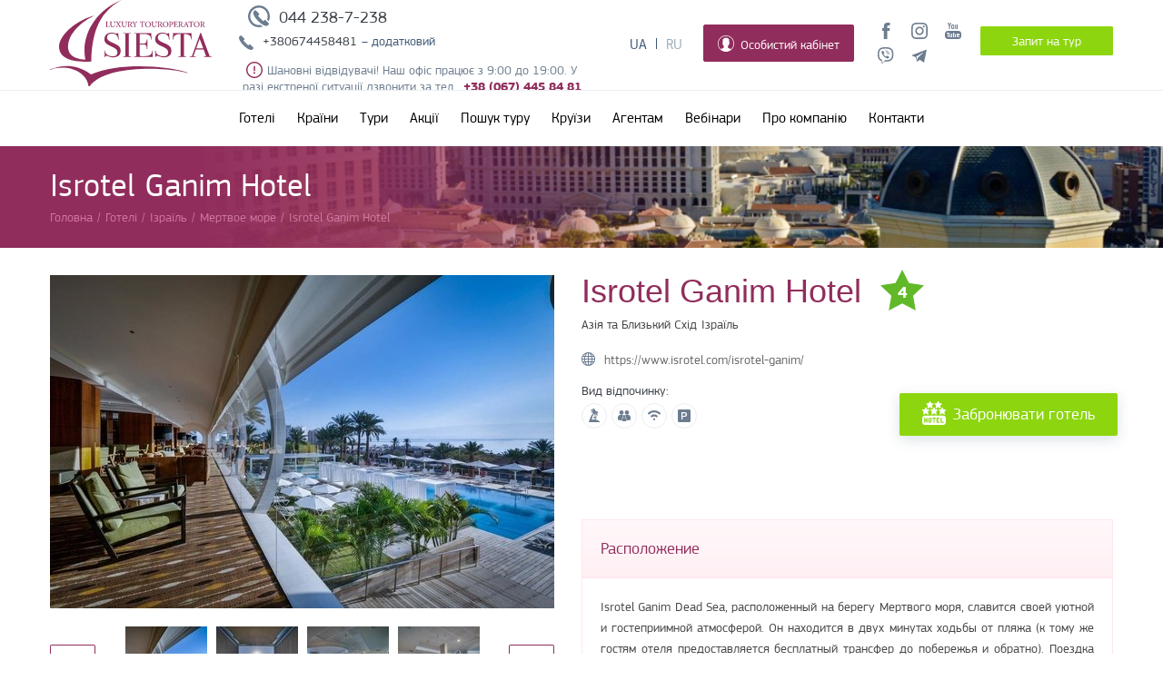

--- FILE ---
content_type: text/html; charset=utf-8
request_url: https://siesta.kiev.ua/hotels/isrotel-ganim-hotel/
body_size: 296949
content:
<!DOCTYPE html>
<html xmlns="https://www.w3.org/1999/xhtml" lang="uk">
<head>
    <!-- <meta name="viewport" content="width=device-width, initial-scale=1, user-scalable=no"> -->
	<meta http-equiv="Content-Type" content="text/html; charset=utf-8" />
<link rel="shortcut icon" href="https://siesta.kiev.ua/sites/default/files/fill_43.png" type="image/png" />
<meta name="theme-color" content="#912d5c" />
<meta name="viewport" content="width=1200" />
<meta property="glyanec:code" content="29305e12ae6b368cc8ae3c1c266dc22d" />
<meta property="og:site_name" content="Туроператор Сієста. Власні авіа-програми. Гарячі тури" />
<meta property="og:url" content="https://siesta.kiev.ua/hotels/isrotel-ganim-hotel" />
<meta property="og:title" content="Isrotel Ganim Hotel " />
<meta property="twitter:title" content="Isrotel Ganim Hotel " />
<meta name="description" content="Isrotel Ganim Hotel " />
<meta property="og:description" content="Isrotel Ganim Hotel " />
<meta property="twitter:description" content="Isrotel Ganim Hotel " />
<meta name="generator" content="Drupal 7 (https://www.drupal.org)" />
<link rel="canonical" href="https://siesta.kiev.ua/hotels/isrotel-ganim-hotel" />
<link rel="shortlink" href="https://siesta.kiev.ua/node/8577/" />
    <title>Isrotel Ganim Hotel | Туроператор Сієста. Власні авіа-програми. Гарячі тури</title>
	<link type="text/css" rel="stylesheet" href="https://siesta.kiev.ua/sites/default/files/css/css_PBt0Z8LXRKLPo-C07IYuSDJP19RI4gda017AMLkrCuU.css?v=1768299370" media="all" />
<link type="text/css" rel="stylesheet" href="https://siesta.kiev.ua/sites/default/files/css/css__Mpw7PvNNZkg0memdk2G0StBhv2imODFiTbphrsmMmE.css?v=1768299388" media="all" />
<link type="text/css" rel="stylesheet" href="https://siesta.kiev.ua/sites/default/files/css/css_wYhTE693Om2ORJsHj3jbAVYjNfcJe1Gt7qkB5nrOSGU.css?v=1768299388" media="all" />
<link type="text/css" rel="stylesheet" href="https://siesta.kiev.ua/sites/default/files/css/css_5WaAO3aZoIAxt0LKK9nerPSgFB1x7aeQkDA6547yduY.css?v=1768299433" media="all" />
<link type="text/css" rel="stylesheet" href="https://siesta.kiev.ua/sites/default/files/css/css_uXdLnNJJufT8SBSvTW2v5VEZOXwEU60qUsm7Ftiq4jI.css?v=1768299389" media="all" />
	    <!-- Google Tag Manager -->
    <script>(function(w,d,s,l,i){w[l]=w[l]||[];w[l].push({'gtm.start':
					new Date().getTime(),event:'gtm.js'});var f=d.getElementsByTagName(s)[0],
				j=d.createElement(s),dl=l!='dataLayer'?'&l='+l:'';j.async=true;j.src=
				'https://www.googletagmanager.com/gtm.js?id='+i+dl;f.parentNode.insertBefore(j,f);
			})(window,document,'script','dataLayer','GTM-KFCPFKB');</script>
    <!-- End Google Tag Manager -->
    <!-- Responsible for the project: ID700 -->
</head>
<body class="html not-front not-logged-in no-sidebars page-node page-node- page-node-8577 node-type-hotels device-desktop i18n-uk" >
<!-- Google Tag Manager (noscript) -->
<noscript><iframe src="https://www.googletagmanager.com/ns.html?id=GTM-KFCPFKB"
                  height="0" width="0" style="display:none;visibility:hidden"></iframe></noscript>
<!-- End Google Tag Manager (noscript) -->
<div class="wrapper">
	<!-- <div class="warning_message_top">Внимание! Сайт работает в тестовом режиме.</div> -->
	<div class="header">
		<div class="header_content">
			  <div class="region region-header">
    <div id="block-drupal-package-block-header-logo" class="block block-drupal-package-block block_drupal_package_block_header_logo">
				<div class="block_content">
		<div  class="field_dpb_inner_wrap field_inner_wrap_field_header_logo"><div class="field field-name-field-header-logo field-type-drupal-package-svg field-label-hidden"><div class="field-items"><div class="field-item even"><div class="svg_wrap svg_wrap_0 svg_wrap_field_header_logo"><a href="/" class="svg_link_wrap"><svg xmlns="http://www.w3.org/2000/svg" xmlns:xlink="http://www.w3.org/1999/xlink" preserveAspectRatio="xMinYMin meet" viewBox="0 0 178 95" width="178" height="95" xml:space="preserve"><g id="svg-canvas-uniq4004-1521711769-1" transform="translate(-13712 -12552)"><g id="svg---208---187---208---190---208---179---208---190--uniq4004-1521711769-1"><g id="svg-page-1-uniq4004-1521711769-1"><g id="svg-group-uniq4004-1521711769-1"><g id="svg-fill-43-uniq4004-1521711769-1"><use xlink:href="#svg-path0-fill-uniq4004-1521711769-1" transform="translate(13722 12552)" fill="#912D5C"/></g><g id="svg-fill-44-uniq4004-1521711769-1"><use xlink:href="#svg-path1-fill-uniq4004-1521711769-1" transform="translate(13712 12624.7)" fill="#912D5C"/></g><g id="svg-fill-45-uniq4004-1521711769-1"><use xlink:href="#svg-path2-fill-uniq4004-1521711769-1" transform="translate(13771.6 12587.9)" fill="#912D5C"/></g><g id="svg-fill-46-uniq4004-1521711769-1"><use xlink:href="#svg-path3-fill-uniq4004-1521711769-1" transform="translate(13773.2 12575.6)" fill="#912D5C"/></g></g></g></g></g><defs><path id="svg-path0-fill-uniq4004-1521711769-1" fill-rule="evenodd" d="M 35.4464 67.6345C 12.3357 69.4097 1.29121 63.3136 0.0956975 53.3344C -1.67863 38.5136 21.5954 21.1694 38.7455 17.3127C 26.3526 23.1852 11.9829 34.5622 10.0087 49.145C 8.82362 57.9026 13.7599 65.1519 28.9279 65.8173C 23.631 38.4558 40.5133 11.252 69.0058 -4.38912e-09C 55.6095 7.05209 46.7417 17.1102 41.4593 30.687C 37.6023 40.5991 35.5901 53.1753 35.4464 67.6345Z"/><path id="svg-path1-fill-uniq4004-1521711769-1" fill-rule="evenodd" d="M 45.1487 9.26889C 77.8471 -4.56571 130.085 0.145762 151.48 7.28332C 151.237 7.63967 151.427 7.36879 151.122 7.82245C 133.282 1.75789 61.9447 -2.57356 43.5952 22.3461L 42.4441 22.3277C 41.6406 11.6884 30.2655 3.13727 18.1614 2.01036C 11.9395 1.43573 5.06298 2.22601 0.309658 4.2129C 0.252169 4.08141 0.0378907 3.83157 -1.24605e-08 3.65142C 9.59418 0.448199 26.3236 -4.75244 45.1487 9.26889Z"/><path id="svg-path2-fill-uniq4004-1521711769-1" fill-rule="evenodd" d="M 66.7961 11.8648C 64.895 10.9772 59.086 9.10341 59.086 5.81735C 59.086 3.31894 60.4343 1.01909 64.4103 1.01909C 70.3918 1.01909 71.1861 5.7516 71.2907 7.16517L 71.2907 7.49391L 72.0851 7.49391C 72.0851 7.49391 71.7401 4.86401 71.6016 3.15457C 71.4292 1.2492 71.8094 0.493106 71.8094 0.493106L 71.0137 0.493106C 71.0137 0.493106 70.2533 1.21633 69.2158 1.05196C 68.1092 0.887593 66.2773 -1.10355e-06 64.1346 -1.10355e-06C 62.2675 -1.10355e-06 56.1827 0.756096 56.1827 7.59253C 56.1827 12.2922 61.3685 14.0003 65.4829 16.0385C 68.2477 17.3863 70.5303 18.8643 70.5303 21.4613C 70.5303 24.2214 69.2158 26.1281 65.4477 26.1281C 63.0279 26.1281 56.6309 25.0761 56.6309 19.7519L 55.8718 19.7519C 55.8718 19.7519 56.4584 22.5133 56.4584 24.2543C 56.4584 25.7994 56.1827 26.7856 56.1827 26.7856L 56.9771 26.7856C 56.9771 26.7856 57.2189 25.5364 58.2916 25.5364C 59.3629 25.5364 62.5784 27.2787 65.4477 27.2787C 69.7345 27.2787 74.7479 25.5364 73.9535 18.93C 73.4348 14.9208 70.5303 13.6058 66.7961 11.8648ZM 87.8855 25.2405L 87.8855 2.03818C 87.8855 1.80806 87.8855 1.64369 87.9208 1.5122C 95.0769 1.54507 95.8373 5.25849 95.8373 7.49391L 96.633 7.49391C 96.633 7.49391 96.1143 4.00929 96.1143 2.26698C 96.1143 1.74231 96.1143 1.01909 96.356 0.493106L 75.6128 0.493106C 75.8545 1.01909 75.8545 1.74231 75.8545 2.26698C 75.8545 4.00929 75.3358 7.49391 75.3358 7.49391L 76.1302 7.49391C 76.1302 5.25849 76.892 1.54507 84.0481 1.5122C 84.0834 1.64369 84.0834 1.80806 84.0834 2.03818L 84.0834 25.2405C 84.0834 25.7994 84.0834 25.9966 83.8064 26.0295L 81.6975 26.2925L 81.6975 26.7856L 90.2713 26.7856L 90.2713 26.2925L 88.1625 26.0295C 87.8855 25.9966 87.8855 25.7994 87.8855 25.2405ZM 101.335 17.452L 105.173 6.77069L 109.113 17.452L 101.335 17.452ZM 116.582 26.0623C 116.202 26.0295 116.063 25.7994 115.855 25.2405L 106.452 0.065748L 105.864 0.493106L 96.8747 25.372C 96.7362 25.7994 96.5977 25.9966 96.3221 26.0295L 94.2119 26.2925L 94.2119 26.7856L 100.885 26.7856L 100.885 26.2925L 98.7771 26.0295C 98.5001 25.9966 98.3616 25.7665 98.5001 25.372L 100.954 18.504L 109.494 18.504L 111.984 25.2405C 112.226 25.7994 112.226 25.9966 111.949 26.0295L 109.84 26.2925L 109.84 26.7856L 118.414 26.7856L 118.414 26.2925L 116.582 26.0623ZM 10.9256 11.8648C 9.02452 10.9772 3.21548 9.10341 3.21548 5.81735C 3.21548 3.31894 4.56387 1.01909 8.53978 1.01909C 14.5213 1.01909 15.317 5.7516 15.4202 7.16517L 15.4202 7.49391L 16.2159 7.49391C 16.2159 7.49391 15.8697 4.86401 15.7312 3.15457C 15.5587 1.2492 15.9389 0.493106 15.9389 0.493106L 15.1432 0.493106C 15.1432 0.493106 14.3828 1.21633 13.3454 1.05196C 12.24 0.887593 10.4069 -1.10355e-06 8.26409 -1.10355e-06C 6.39699 -1.10355e-06 0.312272 0.756096 0.312272 7.59253C 0.312272 12.2922 5.49807 14.0003 9.61248 16.0385C 12.3772 17.3863 14.6598 18.8643 14.6598 21.4613C 14.6598 24.2214 13.3454 26.1281 9.5772 26.1281C 7.15742 26.1281 0.761736 25.0761 0.761736 19.7519L 2.19304e-06 19.7519C 2.19304e-06 19.7519 0.587957 22.5133 0.587957 24.2543C 0.587957 25.7994 0.312272 26.7856 0.312272 26.7856L 1.10667 26.7856C 1.10667 26.7856 1.34838 25.5364 2.42108 25.5364C 3.49247 25.5364 6.70796 27.2787 9.5772 27.2787C 13.8641 27.2787 18.8774 25.5364 18.083 18.93C 17.5643 14.9208 14.6598 13.6058 10.9256 11.8648ZM 53.0705 19.7519C 52.1716 23.7612 51.7221 26.0295 42.9066 26.0295C 40.7965 26.0295 39.8636 25.898 39.5866 25.7665C 39.3109 25.635 39.2417 25.372 39.2417 24.7803L 39.2417 13.1456L 43.978 13.1456C 47.4352 13.1456 46.9165 18.0438 46.9165 18.0438L 47.643 18.0438L 47.643 7.49391L 46.9165 7.49391C 46.9165 7.49391 46.9165 12.1607 43.978 12.1607L 39.2417 12.1607L 39.2417 2.03818C 39.2417 1.80806 39.3449 1.5122 40.0714 1.5122L 43.7363 1.5122C 50.8584 1.5122 51.6189 5.25849 51.6189 7.49391L 52.4133 7.49391C 52.4133 7.49391 51.8959 4.00929 51.8959 2.26698C 51.8959 1.74231 51.8959 1.01909 52.1376 0.493106L 33.0524 0.493106L 33.0524 0.986213L 35.1613 1.2492C 35.4382 1.28208 35.4382 1.47932 35.4382 2.03818L 35.4382 25.2405C 35.4382 25.7994 35.4382 25.9966 35.1613 26.0295L 33.0524 26.2925L 33.0524 26.7856L 53.5199 26.7856C 53.5199 26.7856 53.2782 25.2734 53.2782 23.7612C 53.2782 22.7105 53.3122 20.9682 53.5199 19.7519L 53.0705 19.7519ZM 21.0215 0.986213L 23.1303 1.2492C 23.406 1.28208 23.406 1.47932 23.406 2.03818L 23.406 25.2405C 23.406 25.7994 23.406 25.9966 23.1303 26.0295L 21.0215 26.2925L 21.0215 26.7856L 29.5952 26.7856L 29.5952 26.2925L 27.4864 26.0295C 27.2094 25.9966 27.2094 25.7994 27.2094 25.2405L 27.2094 2.03818C 27.2094 1.47932 27.2094 1.28208 27.4864 1.2492L 29.5952 0.986213L 29.5952 0.493106L 21.0215 0.493106L 21.0215 0.986213Z"/><path id="svg-path3-fill-uniq4004-1521711769-1" fill-rule="evenodd" d="M 54.543 0.503627C 55.1871 0.54702 55.4014 0.673254 55.4498 1.02698C 55.5007 1.31758 55.5242 1.68314 55.5242 2.51419L 55.5242 3.22295C 55.5242 4.75486 55.0695 5.82655 53.7408 5.82655C 52.6001 5.82655 51.9704 4.99419 51.9704 3.4741L 51.9704 1.46091C 51.9704 0.602247 52.0514 0.54702 52.783 0.503627L 52.783 0.232745L 50.2783 0.232745L 50.2783 0.503627C 51.0166 0.56543 51.0976 0.608821 51.0976 1.46091L 51.0976 3.66346C 51.0976 4.77459 51.3706 5.47414 51.9442 5.90282C 52.3636 6.22498 52.9085 6.35253 53.4847 6.35253C 54.1301 6.35253 54.7677 6.15003 55.2067 5.70032C 55.749 5.13357 55.9227 4.33014 55.9227 3.23873L 55.9227 2.51419C 55.9227 1.68314 55.9528 1.31101 55.9776 1.05196C 56.0168 0.673256 56.2546 0.533871 56.7995 0.503627L 56.7995 0.232745L 54.543 0.232745L 54.543 0.503627ZM 60.2553 3.04148C 60.0149 3.23084 59.7001 3.30579 59.2284 3.30579L 58.8064 3.30579L 58.8064 1.03881C 58.8064 0.800806 58.8429 0.692979 58.907 0.643011C 58.9762 0.591727 59.1278 0.55491 59.41 0.55491C 60.109 0.55491 60.7571 0.919152 60.7571 1.90931C 60.7571 2.40636 60.6146 2.76534 60.2553 3.04148ZM 61.3372 4.64704C 61.0563 4.22362 60.6761 3.61612 60.514 3.32551C 61.183 3.04148 61.6939 2.56416 61.6939 1.76335C 61.6939 1.20318 61.4574 0.794231 61.0759 0.55491C 60.7205 0.314273 60.2606 0.232745 59.5485 0.232745L 57.1509 0.232745L 57.1509 0.503627C 57.8787 0.553595 57.9597 0.604877 57.9597 1.39253L 57.9597 5.04547C 57.9597 5.82261 57.8721 5.89361 57.1143 5.95673L 57.1143 6.22235L 59.6491 6.22235L 59.6491 5.95673C 58.8939 5.89361 58.8064 5.82261 58.8064 5.04547L 58.8064 3.60297L 59.0703 3.60297C 59.555 3.60297 59.7196 3.71737 59.8895 3.98167C 60.173 4.42613 60.4814 4.98761 60.8028 5.43732C 61.2327 6.0422 61.6194 6.24471 62.3772 6.28284L 62.7078 6.30256L 62.7535 6.04483C 62.5392 5.99486 62.3315 5.89361 62.0937 5.6201C 61.8755 5.39393 61.6756 5.13357 61.3372 4.64704ZM 78.8388 5.58591C 78.6271 5.82655 78.3462 5.88967 77.6642 5.88967C 77.2382 5.88967 76.8894 5.88967 76.7077 5.78184C 76.5327 5.66744 76.4843 5.45836 76.4843 5.0218L 76.4843 3.31762L 77.3388 3.31762C 78.158 3.31762 78.2273 3.36891 78.3566 4.04611L 78.6402 4.04611L 78.6402 2.2341L 78.3566 2.2341C 78.2391 2.85871 78.1776 2.93366 77.3388 2.93366L 76.4843 2.93366L 76.4843 0.869183C 76.4843 0.591729 76.5 0.568059 76.8084 0.568059L 77.5021 0.568059C 78.145 0.568059 78.4024 0.629863 78.5396 0.831051C 78.6572 1.03355 78.7578 1.24657 78.8453 1.63186L 79.1341 1.59241C 79.0949 1.07563 79.0583 0.469437 79.0465 0.232745L 74.8028 0.232745L 74.8028 0.503627C 75.5292 0.56543 75.6102 0.591728 75.6102 1.43593L 75.6102 5.0481C 75.6102 5.80551 75.5292 5.89361 74.6852 5.95673L 74.6852 6.22498L 79.2765 6.22498C 79.3601 5.93306 79.5417 5.07966 79.6044 4.7312L 79.3157 4.69306C 79.1785 5.06651 79.0034 5.38999 78.8388 5.58591ZM 66.1441 6.01853C 64.797 6.01853 63.8001 4.7404 63.8001 3.04543C 63.8001 1.30049 64.8035 0.439195 65.8553 0.439195L 65.8619 0.439195C 67.0979 0.439195 68.164 1.4596 68.164 3.39258C 68.164 5.17434 67.1985 6.01853 66.1441 6.01853ZM 66.0631 0.0907308L 66.0565 0.0907308C 64.0183 0.0907308 62.7731 1.61608 62.7731 3.28475C 62.7731 5.06256 64.1764 6.367 65.9363 6.367C 67.7185 6.367 69.2028 5.13752 69.2028 3.14668C 69.2028 1.30049 67.712 0.0907308 66.0631 0.0907308ZM 72.0459 3.45043C 71.7519 3.45043 71.4945 3.37943 71.3769 3.33603L 71.3769 1.06774C 71.3769 0.807379 71.4135 0.706128 71.4749 0.643011C 71.5389 0.578578 71.7323 0.529927 71.9884 0.529927C 72.7292 0.529927 73.3655 0.946764 73.3655 1.95402C 73.3655 3.13221 72.6286 3.45043 72.0459 3.45043ZM 73.7301 0.604878C 73.3551 0.335313 72.8168 0.232745 72.1465 0.232745L 69.7411 0.232745L 69.7411 0.499682C 70.4362 0.54176 70.5172 0.578578 70.5172 1.40963L 70.5172 5.05204C 70.5172 5.81866 70.4362 5.89361 69.6914 5.95673L 69.6914 6.22235L 72.3098 6.22235L 72.3098 5.95673C 71.4579 5.89361 71.3769 5.84233 71.3769 5.05862L 71.3769 3.65688L 72.0759 3.83308C 72.1765 3.83966 72.3712 3.83966 72.5149 3.82125C 73.4295 3.71474 74.3415 3.13222 74.3415 1.92246C 74.3415 1.31495 74.1037 0.882333 73.7301 0.604878ZM 107.1 3.04148C 106.861 3.23084 106.546 3.30579 106.074 3.30579L 105.652 3.30579L 105.652 1.03881C 105.652 0.800806 105.689 0.692979 105.753 0.643011C 105.822 0.591727 105.974 0.55491 106.256 0.55491C 106.955 0.55491 107.603 0.919152 107.603 1.90931C 107.603 2.40636 107.461 2.76534 107.1 3.04148ZM 108.94 5.6201C 108.721 5.39393 108.52 5.13357 108.183 4.64704C 107.902 4.22362 107.522 3.61612 107.36 3.32551C 108.029 3.04148 108.54 2.56416 108.54 1.76335C 108.54 1.20318 108.302 0.794231 107.922 0.55491C 107.566 0.314273 107.107 0.232745 106.394 0.232745L 103.997 0.232745L 103.997 0.503627C 104.725 0.553595 104.806 0.604877 104.806 1.39253L 104.806 5.04547C 104.806 5.82261 104.718 5.89361 103.96 5.95673L 103.96 6.22235L 106.495 6.22235L 106.495 5.95673C 105.74 5.89361 105.652 5.82261 105.652 5.04547L 105.652 3.60297L 105.916 3.60297C 106.401 3.60297 106.566 3.71737 106.734 3.98167C 107.019 4.42613 107.327 4.98761 107.649 5.43732C 108.079 6.0422 108.465 6.24471 109.222 6.28284L 109.554 6.30256L 109.598 6.04483C 109.385 5.99486 109.177 5.89361 108.94 5.6201ZM 87.5314 3.65557C 87.8136 2.91262 88.1089 2.12233 88.4081 1.35835L 88.4277 1.35835L 89.2483 3.65557L 87.5314 3.65557ZM 83.0642 3.04148C 82.8238 3.23084 82.5102 3.30579 82.0373 3.30579L 81.6152 3.30579L 81.6152 1.03881C 81.6152 0.800806 81.6518 0.692979 81.7159 0.643011C 81.7851 0.591727 81.9367 0.55491 82.2189 0.55491C 82.9179 0.55491 83.566 0.919152 83.566 1.90931C 83.566 2.40636 83.4235 2.76534 83.0642 3.04148ZM 90.679 4.98104C 90.0596 3.36628 89.4586 1.7239 88.8576 0.0907308L 88.5323 0.172258L 86.5659 4.98104C 86.2301 5.79894 86.0994 5.86205 85.4945 5.95673L 85.4945 6.02379C 85.3037 5.96857 85.1156 5.86468 84.9039 5.6201C 84.6857 5.39393 84.4845 5.13357 84.1461 4.64704C 83.8665 4.22362 83.485 3.61612 83.3229 3.32551C 83.9919 3.04148 84.5041 2.56416 84.5041 1.76335C 84.5041 1.20318 84.2663 0.794231 83.8848 0.55491C 83.5307 0.314273 83.0708 0.232745 82.3574 0.232745L 79.9598 0.232745L 79.9598 0.503627C 80.6876 0.553595 80.7686 0.604877 80.7686 1.39253L 80.7686 5.04547C 80.7686 5.82261 80.681 5.89361 79.9245 5.95673L 79.9245 6.22235L 82.458 6.22235L 82.458 5.95673C 81.7041 5.89361 81.6152 5.82261 81.6152 5.04547L 81.6152 3.60297L 81.8792 3.60297C 82.3639 3.60297 82.5298 3.71737 82.6984 3.98167C 82.9819 4.42613 83.2903 4.98761 83.6117 5.43732C 84.0416 6.0422 84.4283 6.24471 85.1861 6.28284L 85.5167 6.30256L 85.531 6.22235L 87.5562 6.22235L 87.5562 5.95673C 86.8481 5.88046 86.7736 5.77264 86.9748 5.21378C 87.0924 4.84691 87.2191 4.49056 87.3746 4.06846L 89.3881 4.06846C 89.5867 4.59576 89.7552 5.05599 89.8885 5.42023C 90.0113 5.79236 89.9303 5.87389 89.3489 5.95673L 89.3489 6.22235L 91.719 6.22235L 91.719 5.95673C 91.1114 5.89361 90.9795 5.79236 90.679 4.98104ZM 96.4279 -1.22394e-06C 96.2842 0.176202 96.1966 0.232745 95.9392 0.232745L 92.1449 0.232745C 91.8679 0.232745 91.7503 0.232745 91.6105 -1.22394e-06L 91.4093 -1.22394e-06C 91.391 0.50494 91.3479 1.11508 91.3022 1.71338L 91.5844 1.71338C 91.7046 1.27813 91.7856 1.00988 91.9058 0.84946C 92.0326 0.656162 92.2272 0.568059 93.0439 0.568059L 93.5887 0.568059L 93.5887 5.06125C 93.5887 5.79894 93.5077 5.90019 92.648 5.95673L 92.648 6.22235L 95.4205 6.22235L 95.4205 5.95673C 94.5307 5.90019 94.4497 5.79236 94.4497 5.06125L 94.4497 0.568059L 95.086 0.568059C 95.8007 0.568059 95.9654 0.636438 96.1222 0.84946C 96.2411 1.00988 96.3404 1.25446 96.441 1.71338L 96.7232 1.68314C 96.6801 1.12823 96.6291 0.419468 96.6291 -1.22394e-06L 96.4279 -1.22394e-06ZM 100.433 6.01853C 99.0855 6.01853 98.0885 4.7404 98.0885 3.04543C 98.0885 1.30049 99.092 0.439195 100.144 0.439195L 100.15 0.439195C 101.386 0.439195 102.453 1.4596 102.453 3.39258C 102.453 5.17434 101.487 6.01853 100.433 6.01853ZM 100.352 0.0907308L 100.345 0.0907308C 98.3067 0.0907308 97.0616 1.61608 97.0616 3.28475C 97.0616 5.06256 98.4648 6.367 100.225 6.367C 102.007 6.367 103.491 5.13752 103.491 3.14668C 103.491 1.30049 102 0.0907308 100.352 0.0907308ZM 3.88575 5.60564C 3.67148 5.84627 3.34092 5.90282 2.84442 5.90282C 2.47596 5.90282 2.15585 5.88441 1.97424 5.78447C 1.79785 5.68848 1.75604 5.51096 1.75604 5.00734L 1.75604 1.41226C 1.75604 0.604878 1.84358 0.553595 2.58048 0.503627L 2.58048 0.232745L 0.0444236 0.232745L 0.0444236 0.503627C 0.820529 0.553595 0.883243 0.611453 0.883243 1.41226L 0.883243 5.03627C 0.883243 5.84628 0.802237 5.90808 -4.78482e-07 5.96462L -4.78482e-07 6.22498L 4.32477 6.22498C 4.41884 5.9449 4.61352 5.05599 4.67493 4.7404L 4.39271 4.68386C 4.23722 5.12568 4.06083 5.42943 3.88575 5.60564ZM 27.3323 3.04148C 27.0918 3.23084 26.7783 3.30579 26.3053 3.30579L 25.8833 3.30579L 25.8833 1.03881C 25.8833 0.800806 25.9198 0.692979 25.9839 0.643011C 26.0531 0.591727 26.2047 0.55491 26.4869 0.55491C 27.1859 0.55491 27.834 0.919152 27.834 1.90931C 27.834 2.40636 27.6916 2.76534 27.3323 3.04148ZM 28.4141 4.64704C 28.1345 4.22362 27.753 3.61612 27.591 3.32551C 28.2599 3.04148 28.7721 2.56416 28.7721 1.76335C 28.7721 1.20318 28.5343 0.794231 28.1528 0.55491C 27.7987 0.314273 27.3388 0.232745 26.6267 0.232745L 24.2278 0.232745L 24.2278 0.503627C 24.9556 0.553595 25.0366 0.604877 25.0366 1.39253L 25.0366 5.04547C 25.0366 5.82261 24.9491 5.89361 24.1926 5.95673L 24.1926 6.22235L 26.726 6.22235L 26.726 5.95673C 25.9721 5.89361 25.8833 5.82261 25.8833 5.04547L 25.8833 3.60297L 26.1472 3.60297C 26.6319 3.60297 26.7979 3.71737 26.9664 3.98167C 27.2499 4.42613 27.5583 4.98761 27.8797 5.43732C 28.3096 6.0422 28.6963 6.24471 29.4541 6.28284L 29.7847 6.30256L 29.8304 6.04483C 29.6161 5.99486 29.4084 5.89361 29.1719 5.6201C 28.9537 5.39393 28.7525 5.13357 28.4141 4.64704ZM 15.9768 5.09938C 15.5064 4.41035 14.9864 3.62269 14.4599 2.82189C 15.074 1.93955 15.4019 1.48064 15.6201 1.21633C 16.0461 0.686405 16.246 0.572004 16.9411 0.503627L 16.9411 0.232745L 14.7421 0.232745L 14.7421 0.503627C 15.3758 0.585154 15.4084 0.673255 15.1876 1.07563C 14.9381 1.51088 14.6611 1.93955 14.26 2.52076C 13.8406 1.89616 13.4956 1.37938 13.2003 0.892852C 13.0762 0.66668 13.0631 0.572004 13.6276 0.503627L 13.6276 0.232745L 11.2222 0.232745L 11.2222 0.503627C 11.8977 0.572004 12.0479 0.690349 12.4556 1.29128C 12.8005 1.82121 13.2395 2.49446 13.7269 3.25714C 12.9246 4.45506 12.4177 5.12963 12.1681 5.42023C 11.8977 5.75423 11.5789 5.89361 11.0471 5.95673L 11.0471 6.22235L 13.2461 6.22235L 13.2461 5.95673C 12.6058 5.86205 12.568 5.77921 12.8005 5.37552C 13.0827 4.87716 13.4643 4.27228 13.9412 3.56746C 14.5605 4.5116 14.9629 5.16118 15.1746 5.48203C 15.3444 5.77921 15.2948 5.87389 14.7042 5.95673L 14.7042 6.22235L 17.2925 6.22235L 17.2925 5.95673C 16.6353 5.89361 16.4028 5.74108 15.9768 5.09938ZM 32.9179 0.503627C 33.6495 0.572004 33.6809 0.666679 33.4784 1.09535C 33.2197 1.65026 32.6957 2.57599 32.3573 3.16903C 31.9549 2.47605 31.4911 1.71996 31.1043 1.01383C 30.941 0.710075 30.9031 0.591729 31.5812 0.503627L 31.5812 0.232745L 29.2555 0.232745L 29.2555 0.503627C 29.8121 0.553595 29.9323 0.66668 30.3021 1.29128C 30.8352 2.17361 31.1788 2.77849 31.4806 3.30184C 31.6361 3.58587 31.6792 3.6674 31.6792 3.86333L 31.6792 5.03495C 31.6792 5.83575 31.5982 5.90019 30.7725 5.95673L 30.7725 6.22235L 33.5032 6.22235L 33.5032 5.95673C 32.6213 5.90019 32.552 5.82261 32.552 5.03495L 32.552 3.82519C 32.552 3.57272 32.5755 3.4649 32.7153 3.22032C 33.1766 2.38006 33.4784 1.88301 33.8991 1.25315C 34.2636 0.69035 34.3891 0.572004 35.0397 0.503627L 35.0397 0.232745L 32.9179 0.232745L 32.9179 0.503627ZM 21.6199 0.503627C 22.264 0.54702 22.4783 0.673254 22.5267 1.02698C 22.5789 1.31758 22.6025 1.68314 22.6025 2.51419L 22.6025 3.22295C 22.6025 4.75486 22.1465 5.82655 20.8177 5.82655C 19.6783 5.82655 19.0473 4.99419 19.0473 3.4741L 19.0473 1.46091C 19.0473 0.602247 19.1283 0.54702 19.8599 0.503627L 19.8599 0.232745L 17.3552 0.232745L 17.3552 0.503627C 18.0935 0.56543 18.1745 0.608821 18.1745 1.46091L 18.1745 3.66346C 18.1745 4.77459 18.4475 5.47414 19.0211 5.90282C 19.4405 6.22498 19.9867 6.35253 20.5616 6.35253C 21.207 6.35253 21.8446 6.15003 22.2836 5.70032C 22.8272 5.13357 22.9996 4.33014 22.9996 3.23873L 22.9996 2.51419C 22.9996 1.68314 23.0297 1.31101 23.0558 1.05196C 23.0937 0.673256 23.3315 0.533871 23.8764 0.503627L 23.8764 0.232745L 21.6199 0.232745L 21.6199 0.503627ZM 8.76974 0.503627C 9.41388 0.54702 9.62816 0.673254 9.6765 1.02698C 9.72876 1.31758 9.75228 1.68314 9.75228 2.51419L 9.75228 3.22295C 9.75228 4.75486 9.29628 5.82655 7.9675 5.82655C 6.82816 5.82655 6.19709 4.99419 6.19709 3.4741L 6.19709 1.46091C 6.19709 0.602247 6.2781 0.54702 7.00978 0.503627L 7.00978 0.232745L 4.50507 0.232745L 4.50507 0.503627C 5.24329 0.56543 5.3243 0.608821 5.3243 1.46091L 5.3243 3.66346C 5.3243 4.77459 5.59868 5.47414 6.17096 5.90282C 6.59037 6.22498 7.13521 6.35253 7.71141 6.35253C 8.35686 6.35253 8.99447 6.15003 9.43348 5.70032C 9.97701 5.13357 10.1495 4.33014 10.1495 3.23873L 10.1495 2.51419C 10.1495 1.68314 10.1795 1.31101 10.2057 1.05196C 10.2436 0.673256 10.4813 0.533871 11.0262 0.503627L 11.0262 0.232745L 8.76974 0.232745L 8.76974 0.503627ZM 42.8139 -1.22394e-06C 42.6701 0.176202 42.5826 0.232745 42.3252 0.232745L 38.5309 0.232745C 38.2539 0.232745 38.1363 0.232745 37.9965 -1.22394e-06L 37.7953 -1.22394e-06C 37.777 0.50494 37.7339 1.11508 37.6882 1.71338L 37.9704 1.71338C 38.0906 1.27813 38.1716 1.00988 38.2918 0.84946C 38.4185 0.656162 38.6119 0.568059 39.4298 0.568059L 39.9747 0.568059L 39.9747 5.06125C 39.9747 5.79894 39.8937 5.90019 39.0339 5.95673L 39.0339 6.22235L 41.8065 6.22235L 41.8065 5.95673C 40.9167 5.90019 40.8344 5.79236 40.8344 5.06125L 40.8344 0.568059L 41.472 0.568059C 42.1867 0.568059 42.3513 0.636438 42.5081 0.84946C 42.627 1.00988 42.7263 1.25446 42.8269 1.71338L 43.1092 1.68314C 43.066 1.12823 43.0151 0.419468 43.0151 -1.22394e-06L 42.8139 -1.22394e-06ZM 46.8185 6.01853C 45.4714 6.01853 44.4745 4.7404 44.4745 3.04543C 44.4745 1.30049 45.478 0.439195 46.5298 0.439195L 46.5363 0.439195C 47.7723 0.439195 48.8372 1.4596 48.8372 3.39258C 48.8372 5.17434 47.8729 6.01853 46.8185 6.01853ZM 46.7375 0.0907308L 46.731 0.0907308C 44.6927 0.0907308 43.4476 1.61608 43.4476 3.28475C 43.4476 5.06256 44.8508 6.367 46.6108 6.367C 48.3929 6.367 49.8772 5.13752 49.8772 3.14668C 49.8772 1.30049 48.3864 0.0907308 46.7375 0.0907308Z"/></defs></svg></a></div></div></div></div></div>  	</div>
</div><div id="block-drupal-package-block-header-phones" class="block block-drupal-package-block block_drupal_package_block_header_phones">
				<div class="block_content">
		<div  class="field_dpb_inner_wrap field_inner_wrap_field_header_phones"><div class="field field-name-field-header-phones field-type-field-collection field-label-hidden"><div class="field-items"><div class="field-item even"><div class="entity entity-field-collection-item field-collection-item-field-header-phones" >
  <div class="content">
    <div class="field field-name-field-operators-icon field-type-drupal-package-svg field-label-hidden"><div class="field-items"><div class="field-item even"><div class="svg_wrap svg_wrap_0 svg_wrap_field_operators_icon"><svg xmlns="http://www.w3.org/2000/svg" xmlns:xlink="http://www.w3.org/1999/xlink" preserveAspectRatio="xMinYMin meet" viewBox="0 0 24 24" width="24" height="24" xml:space="preserve"><path d="M19.2214 16.1439C19.0514 15.9735 18.8209 15.8783 18.5797 15.8783C18.3391 15.8783 18.1085 15.9736 17.9381 16.1439L16.7411 17.3417L10.9256 11.5254L12.1228 10.3284C12.4774 9.97423 12.4774 9.39979 12.1228 9.04561L8.61588 5.53876C8.43888 5.36172 8.20676 5.27271 7.97474 5.27271C7.74223 5.27271 7.5102 5.36167 7.33311 5.53876L6.13614 6.73656C4.62282 8.25062 6.84177 12.9228 11.0933 17.1741C14.4389 20.5193 18.0458 22.6066 20.1679 22.6066C20.7423 22.6066 21.2079 22.4535 21.5301 22.131L21.5281 22.1286L22.7284 20.934C23.0825 20.5794 23.0825 20.0053 22.7284 19.6508L19.2214 16.1439Z" fill="#6D7D8F"/><path d="M11.9998 21.5711C6.72225 21.5711 2.42886 17.2777 2.42886 11.9998C2.42886 6.41035 7.01882 2.42881 11.9998 2.42881C17.2777 2.42881 21.5712 6.7223 21.5712 11.9998C21.5712 13.2447 21.3249 14.4314 20.8905 15.5232L22.7231 17.3555C23.5328 15.741 24 13.9257 24 11.9997C24 5.383 18.6166 0 11.9998 0C5.38295 0 0 5.383 0 11.9998C0 18.6166 5.38295 24 11.9998 24C13.5526 24 15.0331 23.6941 16.3964 23.1544C15.4904 22.7065 14.5421 22.1274 13.5759 21.4301C13.0619 21.5159 12.5377 21.5711 11.9998 21.5711Z" fill="#6D7D8F"/></svg></div></div></div></div><div class="field field-name-field-phone-number-header field-type-link-field field-label-hidden"><div class="field-items"><div class="field-item even"><a href="tel:+38044 238-7-238/" rel="nofollow">044 238-7-238</a></div></div></div>  </div>
</div>
</div></div></div></div><div  class="field_dpb_inner_wrap field_inner_wrap_field_header_accountant_phone"><div class="field field-name-field-header-accountant-phone field-type-field-collection field-label-hidden"><div class="field-items"><div class="field-item even"><div class="entity entity-field-collection-item field-collection-item-field-header-accountant-phone" >
  <div class="content">
    <div class="field field-name-field-accountant-icon field-type-drupal-package-svg field-label-hidden"><div class="field-items"><div class="field-item even"><div class="svg_wrap svg_wrap_0 svg_wrap_field_accountant_icon"><svg xmlns="http://www.w3.org/2000/svg" xmlns:xlink="http://www.w3.org/1999/xlink" preserveAspectRatio="xMinYMin meet" viewBox="0 0 16 16" width="16" height="16" xml:space="preserve"><path d="M12.5176 10.0347C12.3607 9.87737 12.1479 9.78949 11.9253 9.78949C11.7032 9.78949 11.4903 9.87742 11.333 10.0347L10.2281 11.1403L4.85998 5.77154L5.96502 4.66667C6.29236 4.33974 6.29236 3.8095 5.96502 3.48257L2.72787 0.245581C2.56449 0.082161 2.35023 -7.15207e-08 2.13605 -7.15207e-08C1.92143 -7.15207e-08 1.70725 0.0821159 1.54378 0.245581L0.438876 1.35121C-0.958039 2.74876 1.09024 7.06146 5.01475 10.9856C8.10298 14.0733 11.4324 16 13.3913 16C13.9215 16 14.3513 15.8588 14.6487 15.561L14.6469 15.5588L15.7548 14.4561C16.0817 14.1288 16.0817 13.5989 15.7548 13.2717L12.5176 10.0347Z" fill="#6D7D8F"/></svg></div></div></div></div><div class="field field-name-field-accountant-phone field-type-link-field field-label-hidden"><div class="field-items"><div class="field-item even"><a href="tel:+380674458481/" rel="nofollow">+380674458481</a></div></div></div><div class="field field-name-field-accountant-phone-descripti field-type-text field-label-hidden"><div class="field-items"><div class="field-item even"> – додатковий</div></div></div>  </div>
</div>
</div></div></div></div><div  class="field_dpb_inner_wrap field_inner_wrap_field_header_message"><div class="field field-name-field-header-message field-type-text-long field-label-hidden"><div class="field-items"><div class="field-item even"><p>Шановні відвідувачі! Наш офіс працює з 9:00 до 19:00. У разі екстреної ситуації дзвонити за тел.  <u><a href="tel:+380503880662">+38 (067) 445 84 81</a></u></p></div></div></div></div>  	</div>
</div><div id="block-locale-language-content" class="block block-locale block_locale_language_content">
				<div class="block_content">
		<ul class="language-switcher-locale-url"><li class="uk first active"><a href="https://siesta.kiev.ua/hotels/isrotel-ganim-hotel" class="language-link active" xml:lang="uk">Ua</a></li>
<li class="ru last"><a href="https://siesta.kiev.ua/ru/hotels/isrotel-ganim-hotel" class="language-link" xml:lang="ru">Ru</a></li>
</ul>  	</div>
</div><div id="block-block-1" class="block block-block block_block_1">
				<div class="block_content">
		<div class="valute_wrapper"></div><div class="head-personal-area"><a href="http://online.siesta.kiev.ua/cl_refer" rel="nofollow" target="_blank"><svg xmlns="http://www.w3.org/2000/svg" xmlns:xlink="http://www.w3.org/1999/xlink" preserveAspectRatio="xMinYMin meet" viewBox="0 0 18 18" width="18" height="18" xml:space="preserve"><path d="M18 9C18 4.03756 13.9624 0 9 0C4.03756 0 0 4.03756 0 9C0 11.6211 1.12713 13.9837 2.92124 15.6299L2.91273 15.6374L3.20465 15.8835C3.22364 15.8996 3.24425 15.9127 3.26324 15.9284C3.41836 16.057 3.57905 16.1791 3.74269 16.2972C3.79571 16.3355 3.84873 16.3738 3.90273 16.4111C4.07749 16.5315 4.25684 16.6457 4.44011 16.7541C4.48004 16.7776 4.52029 16.8005 4.56055 16.8235C4.76116 16.9377 4.96604 17.0453 5.17582 17.1442C5.1912 17.1514 5.20691 17.1579 5.22229 17.1651C5.90596 17.4829 6.63578 17.7163 7.39898 17.854C7.41895 17.8576 7.43891 17.8612 7.4592 17.8648C7.69615 17.9057 7.93571 17.9385 8.17822 17.9604C8.20767 17.963 8.23713 17.9647 8.26691 17.9673C8.50844 17.9872 8.75258 18 9 18C9.24513 18 9.48698 17.9872 9.7272 17.9679C9.75764 17.9653 9.78807 17.9637 9.81851 17.9611C10.0591 17.9391 10.2967 17.9074 10.5313 17.8671C10.5516 17.8635 10.5722 17.8599 10.5925 17.856C11.3443 17.7212 12.0636 17.4931 12.7384 17.1835C12.7633 17.172 12.7885 17.1612 12.8134 17.1494C13.0153 17.0545 13.2127 16.9521 13.4061 16.8431C13.4542 16.8159 13.502 16.7884 13.5497 16.7603C13.7258 16.6565 13.8989 16.5482 14.0672 16.433C14.1277 16.3918 14.1869 16.3483 14.2468 16.3051C14.3905 16.2016 14.5316 16.0949 14.6687 15.9833C14.6991 15.9588 14.7319 15.9375 14.7616 15.9123L15.0611 15.6623L15.0523 15.6548C16.8621 14.0079 18 11.6345 18 9ZM0.654545 9C0.654545 4.39822 4.39822 0.654545 9 0.654545C13.6018 0.654545 17.3455 4.39822 17.3455 9C17.3455 11.4797 16.2573 13.7091 14.5345 15.2388C14.4383 15.1724 14.3414 15.1128 14.2423 15.0631L11.4712 13.6777C11.2225 13.5533 11.068 13.3033 11.068 13.0255V12.0577C11.1322 11.9785 11.1999 11.8888 11.27 11.7903C11.6287 11.2837 11.9163 10.7201 12.1261 10.1137C12.5408 9.91669 12.8085 9.50367 12.8085 9.03731V7.87713C12.8085 7.59338 12.7044 7.31815 12.5182 7.10182V5.57444C12.5352 5.40425 12.5954 4.446 11.9019 3.65531C11.2988 2.96673 10.3225 2.61818 9 2.61818C7.67749 2.61818 6.70124 2.96673 6.09807 3.65498C5.40458 4.44567 5.4648 5.40458 5.48182 5.57411V7.10149C5.29593 7.31782 5.19153 7.59305 5.19153 7.8768V9.03698C5.19153 9.39731 5.3532 9.73342 5.63007 9.96022C5.89516 10.9987 6.44073 11.7848 6.64233 12.0512V12.9983C6.64233 13.2653 6.49669 13.5108 6.26204 13.6391L3.67429 15.0506C3.59182 15.0955 3.51 15.1478 3.42818 15.2064C1.72669 13.6774 0.654545 11.4617 0.654545 9Z" fill="#6D7D8F"/></svg>Особистий кабінет</a></div>  	</div>
</div><div id="block-drupal-package-block-header-socials" class="block block-drupal-package-block block_drupal_package_block_header_socials">
				<div class="block_content">
		<div  class="field_dpb_inner_wrap field_inner_wrap_field_socials_header"><div class="field field-name-field-socials-header field-type-drupal-package-svg field-label-hidden"><div class="field-items"><div class="field-item even"><div class="svg_wrap svg_wrap_0 svg_wrap_field_socials_header"><a href="https://www.facebook.com/TouroperatorSiesta/?ref=aymt_homepage_panel/&amp;ref=aymt_homepage_panel" target="_blank" class="svg_link_wrap"><svg xmlns="http://www.w3.org/2000/svg" xmlns:xlink="http://www.w3.org/1999/xlink" preserveAspectRatio="xMinYMin meet" viewBox="0 0 9 18" width="9" height="18" xml:space="preserve"><path fill-rule="evenodd" clip-rule="evenodd" d="M5.58482 18V8.99895H8.06951L8.39878 5.89713H5.58482L5.58905 4.34465C5.58905 3.53565 5.66591 3.10216 6.82787 3.10216H8.38119V0H5.89616C2.91123 0 1.86061 1.50471 1.86061 4.03517V5.89748H0V8.9993H1.86061V18H5.58482Z" fill="#6D7D8F"/></svg></a></div></div><div class="field-item odd"><div class="svg_wrap svg_wrap_1 svg_wrap_field_socials_header"><a href="https://www.instagram.com/siesta_touroperator/" target="_blank" class="svg_link_wrap"><svg xmlns="http://www.w3.org/2000/svg" xmlns:xlink="http://www.w3.org/1999/xlink" preserveAspectRatio="xMinYMin meet" viewBox="0 0 18 18" width="18" height="18" xml:space="preserve"><path fill-rule="evenodd" clip-rule="evenodd" d="M4.37897 8.99988C4.37897 6.44744 6.44841 4.37801 9.00084 4.37801C11.5532 4.3781 13.622 6.4475 13.622 8.99988C13.622 11.5523 11.5533 13.6208 9.00084 13.6208C6.44841 13.6208 4.37897 11.5523 4.37897 8.99988ZM12.0008 9.00012C12.0008 7.34318 10.6576 6.00012 9.00081 6.00012C7.34387 6.00012 6.00081 7.34318 6.00081 9.00012C6.00081 10.6569 7.34387 12.0001 9.00081 12.0001C10.6576 12.0001 12.0008 10.6569 12.0008 9.00012Z" fill="#6D7D8F"/><path d="M12.7249 4.19597C12.7249 3.59953 13.2087 3.11634 13.8049 3.11634C14.4012 3.11634 14.8849 3.59972 14.8849 4.19597C14.8849 4.79221 14.4012 5.27597 13.8049 5.27597C13.2087 5.27597 12.7249 4.79221 12.7249 4.19597Z" fill="#6D7D8F"/><path fill-rule="evenodd" clip-rule="evenodd" d="M5.28975 0.054375C6.24975 0.0106875 6.5565 0 9.00075 0H8.99794C11.4429 0 11.7486 0.0106875 12.7086 0.054375C13.6667 0.09825 14.3211 0.249937 14.8948 0.4725C15.4873 0.702188 15.9879 1.00969 16.4886 1.51031C16.9892 2.01056 17.2967 2.51269 17.5273 3.10463C17.7486 3.67688 17.9004 4.33088 17.9454 5.289C17.9886 6.249 17.9998 6.55575 17.9998 9C17.9998 11.4443 17.9886 11.7503 17.9454 12.7103C17.9004 13.668 17.7486 14.3222 17.5273 14.8946C17.2967 15.4864 16.9892 15.9885 16.4886 16.4888C15.9885 16.9894 15.4871 17.2976 14.8954 17.5275C14.3228 17.7501 13.668 17.9018 12.7099 17.9456C11.7499 17.9893 11.4441 18 8.99963 18C6.55556 18 6.249 17.9893 5.289 17.9456C4.33106 17.9018 3.67688 17.7501 3.10425 17.5275C2.51269 17.2976 2.01056 16.9894 1.5105 16.4888C1.01006 15.9885 0.702563 15.4864 0.4725 14.8944C0.250125 14.3222 0.0984375 13.6682 0.054375 12.7101C0.010875 11.7501 0 11.4443 0 9C0 6.55575 0.01125 6.24881 0.0541875 5.28881C0.0973125 4.33106 0.249188 3.67688 0.472313 3.10444C0.702938 2.51269 1.01044 2.01056 1.51106 1.51031C2.01131 1.00988 2.51344 0.702375 3.10538 0.4725C3.67763 0.249937 4.33163 0.09825 5.28975 0.054375ZM8.70083 1.6218C8.51883 1.62172 8.35019 1.62165 8.19342 1.62189V1.61964C6.51604 1.62152 6.19429 1.63277 5.36404 1.67027C4.48654 1.71058 4.0101 1.85683 3.69285 1.98058C3.27285 2.14408 2.97285 2.33908 2.65785 2.65408C2.34285 2.96908 2.14748 3.26908 1.98435 3.68908C1.86116 4.00633 1.71454 4.48258 1.67441 5.36008C1.63129 6.30883 1.62266 6.59233 1.62266 8.99571C1.62266 11.3991 1.63129 11.6841 1.67441 12.6328C1.71435 13.5103 1.86116 13.9866 1.98435 14.3035C2.14785 14.7236 2.34285 15.0229 2.65785 15.3379C2.97285 15.6529 3.27285 15.8479 3.69285 16.011C4.01029 16.1342 4.48654 16.2808 5.36404 16.3213C6.31279 16.3645 6.5976 16.3738 9.00079 16.3738C11.4038 16.3738 11.6888 16.3645 12.6375 16.3213C13.515 16.2812 13.9917 16.135 14.3085 16.0112C14.7287 15.8481 15.0278 15.6531 15.3428 15.3381C15.6578 15.0233 15.8532 14.7242 16.0163 14.3042C16.1395 13.9873 16.2861 13.5111 16.3262 12.6336C16.3694 11.6848 16.3787 11.3998 16.3787 8.99796C16.3787 6.59608 16.3694 6.31108 16.3262 5.36233C16.2863 4.48483 16.1395 4.00858 16.0163 3.69171C15.8528 3.27171 15.6578 2.97171 15.3428 2.65671C15.028 2.34171 14.7285 2.14671 14.3085 1.98358C13.9913 1.86039 13.515 1.71377 12.6375 1.67364C11.6886 1.63052 11.4038 1.62189 9.00079 1.62189L8.70083 1.6218Z" fill="#6D7D8F"/></svg></a></div></div><div class="field-item even"><div class="svg_wrap svg_wrap_2 svg_wrap_field_socials_header"><a href="https://www.youtube.com/user/SiestaUkraine/" target="_blank" class="svg_link_wrap"><svg xmlns="http://www.w3.org/2000/svg" xmlns:xlink="http://www.w3.org/1999/xlink" preserveAspectRatio="xMinYMin meet" viewBox="0 0 18 18" width="18" height="18" xml:space="preserve"><path d="M8.61099 6.99593C9.11693 6.99593 9.51304 6.8349 9.80303 6.60598C10.091 6.37597 10.235 6.06302 10.235 5.66098V3.23494C10.235 2.87794 10.0881 2.5829 9.79501 2.35596C9.49996 2.12891 9.12298 2.01599 8.66097 2.01599C8.15601 2.01599 7.752 2.12298 7.453 2.33795C7.15301 2.5539 7.00296 2.84192 7.00296 3.20693V5.64088C7.00296 6.04083 7.14895 6.35685 7.44092 6.5939C7.73288 6.83095 8.12404 6.99593 8.61099 6.99593ZM8.08208 3.32501C8.08208 3.23296 8.13008 3.15904 8.2251 3.10005C8.32111 3.04304 8.44512 3.01503 8.59715 3.01503C8.76312 3.01503 8.89713 3.04304 8.99819 3.10005C9.10024 3.15904 9.15022 3.23307 9.15022 3.32501V5.631C9.15022 5.74502 9.10024 5.83498 9.00017 5.90001C8.90021 5.96405 8.7662 5.997 8.59715 5.997C8.43216 5.997 8.30419 5.96602 8.2151 5.901C8.12712 5.83794 8.08208 5.74798 8.08208 5.631V3.32501ZM11.9591 6.99297C12.137 6.99297 12.318 6.89092 12.5061 6.78898C12.6961 6.68496 12.877 6.53293 13.0511 6.33499V6.874H13.9961V2.00896H13.0511V5.70196C12.9632 5.80697 12.8652 5.89396 12.7602 5.96295C12.6532 6.03094 12.5652 6.06598 12.4962 6.06598C12.4072 6.06598 12.3422 6.04094 12.3042 5.98799C12.2642 5.93702 12.2422 5.85398 12.2422 5.73996V2.00995H11.2992V6.07499C11.2992 6.36498 11.3562 6.58204 11.4652 6.72604C11.576 6.87093 11.74 6.99297 11.9591 6.99297ZM14.7071 9.00401H3.28701C1.47105 9.00401 0 10.419 0 12.1621V14.8321C0 16.5761 1.47105 17.9911 3.28701 17.9911H14.707C16.5219 17.9911 17.994 16.5761 17.994 14.8321V12.1621C17.9941 10.4189 16.522 9.00401 14.7071 9.00401ZM4.98598 11.714H3.97607V15.896H2.9991V11.714H1.98908V11.001H4.98609C4.98599 11.001 4.98598 11.714 4.98598 11.714ZM8.00003 15.954H6.94705V15.52C6.75109 15.6801 6.55007 15.803 6.33807 15.885C6.12903 15.9711 5.92505 16.012 5.72711 16.012C5.48314 16.012 5.30113 15.953 5.17711 15.8341C5.05508 15.7171 4.99214 15.5411 4.99214 15.3061V12.0041H6.04511V15.0331C6.04511 15.1271 6.06708 15.1931 6.10915 15.2351C6.15518 15.278 6.22811 15.297 6.32621 15.297C6.40222 15.297 6.50218 15.27 6.62015 15.214C6.73911 15.159 6.84819 15.089 6.94716 15.002V12.003H8.00014C8.00003 12.003 8.00003 15.954 8.00003 15.954ZM11.986 15.202C11.986 15.461 11.9039 15.658 11.741 15.7971C11.58 15.936 11.3421 16.004 11.0351 16.004C10.8301 16.004 10.6481 15.978 10.49 15.925C10.3311 15.8721 10.181 15.79 10.045 15.677V15.957H8.99402V11.001H10.045V12.598C10.187 12.4881 10.336 12.4021 10.491 12.3441C10.6499 12.2851 10.81 12.2571 10.971 12.2571C11.3 12.2571 11.551 12.3341 11.724 12.4891C11.899 12.6451 11.986 12.8741 11.986 13.1731C11.986 13.173 11.986 15.202 11.986 15.202ZM15.992 14.087H14.0521V14.801C14.0521 15 14.084 15.138 14.151 15.216C14.219 15.293 14.334 15.331 14.4951 15.331C14.6651 15.331 14.7811 15.298 14.8491 15.233C14.9151 15.167 14.9511 15.024 14.9511 14.8V14.628H15.9941V14.822C15.9941 15.2099 15.8691 15.502 15.6111 15.699C15.3571 15.8949 14.9771 15.9929 14.4721 15.9929C14.0171 15.9929 13.6591 15.8889 13.3982 15.681C13.1381 15.475 13.0061 15.187 13.0061 14.823V13.1209C13.0061 12.7939 13.1501 12.5239 13.4381 12.3169C13.7252 12.111 14.0931 12.008 14.5481 12.008C15.0121 12.008 15.3691 12.104 15.6191 12.295C15.8681 12.486 15.9921 12.7619 15.9921 13.12C15.992 13.12 15.992 14.087 15.992 14.087ZM4.42006 7.00703H5.61309V4.09997L7.00208 0H5.78906L5.05101 2.80204H4.975L4.20103 0H2.99801L4.41995 4.23102C4.42006 4.23102 4.42006 7.00703 4.42006 7.00703ZM10.48 12.837L10.259 12.873L10.044 12.984V15.262C10.1281 15.321 10.211 15.366 10.2911 15.391L10.5421 15.43C10.67 15.43 10.7631 15.4049 10.823 15.352C10.882 15.301 10.913 15.217 10.913 15.102V13.213C10.913 13.0879 10.878 12.9949 10.804 12.932C10.728 12.869 10.621 12.837 10.48 12.837Z" fill="#6D7D8F"/></svg></a></div></div><div class="field-item odd"><div class="svg_wrap svg_wrap_3 svg_wrap_field_socials_header"><a href="viber://chat?number=%2B380983245393" class="svg_link_wrap"><svg xmlns="http://www.w3.org/2000/svg" xmlns:xlink="http://www.w3.org/1999/xlink" preserveAspectRatio="xMinYMin meet" viewBox="0 0 18 18" width="18" height="18" xml:space="preserve"><path d="M16.8837 4.32744L16.8785 4.30667C16.4619 2.60824 14.5836 0.785733 12.8586 0.406573L12.8392 0.402533C10.0492 -0.134178 7.22024 -0.134178 4.43081 0.402533L4.41078 0.406573C2.68641 0.785733 0.808099 2.60824 0.390887 4.30667L0.386308 4.32744C-0.128769 6.69936 -0.128769 9.10474 0.386308 11.4767L0.390887 11.4974C0.7903 13.1234 2.52874 14.8621 4.1893 15.3403V17.2363C4.1893 17.9224 5.01857 18.2595 5.49015 17.7643L7.39508 15.7676C7.80823 15.7909 8.22161 15.8039 8.63499 15.8039C10.0394 15.8039 11.4444 15.67 12.8392 15.4016L12.8586 15.3976C14.5836 15.0184 16.4619 13.1959 16.8785 11.4975L16.8837 11.4767C17.3987 9.10474 17.3987 6.69936 16.8837 4.32744ZM15.3762 11.1327C15.0981 12.2408 13.6719 13.6183 12.5387 13.8728C11.0552 14.1573 9.56001 14.2789 8.06628 14.2371C8.03658 14.2363 8.00802 14.2479 7.98731 14.2694C7.77532 14.4888 6.59642 15.7092 6.59642 15.7092L5.11701 17.2402C5.00884 17.3539 4.81884 17.2766 4.81884 17.1196V13.9789C4.81884 13.927 4.78209 13.8829 4.73156 13.8729L4.7307 13.8728C3.59753 13.6182 2.17191 12.2407 1.8932 11.1326C1.42963 8.98869 1.42963 6.8153 1.8932 4.67134C2.17191 3.5633 3.59753 2.18574 4.7307 1.93123C7.32154 1.43434 9.94843 1.43434 12.5387 1.93123C13.6724 2.18574 15.0981 3.5633 15.3762 4.67134C15.8403 6.81536 15.8403 8.98875 15.3762 11.1327Z" fill="#6D7D8F"/><path d="M11.1 12.5823C10.9258 12.529 10.7598 12.4932 10.6056 12.4287C9.00796 11.7602 7.53759 10.8979 6.37289 9.57606C5.71055 8.82438 5.19216 7.97574 4.75394 7.07765C4.54613 6.65174 4.37101 6.20916 4.1925 5.76946C4.02974 5.36849 4.26948 4.95424 4.52193 4.65212C4.7588 4.36859 5.06362 4.15159 5.39372 3.99168C5.65138 3.86685 5.90554 3.93881 6.09371 4.15904C6.50051 4.63515 6.87417 5.13562 7.17675 5.68751C7.36281 6.02697 7.31176 6.44191 6.97455 6.67292C6.8926 6.72907 6.81791 6.79498 6.74157 6.85841C6.67461 6.91398 6.61159 6.97013 6.5657 7.04539C6.4818 7.18309 6.47779 7.34548 6.53182 7.49519C6.94765 8.64756 7.64856 9.54363 8.79879 10.0263C8.98284 10.1035 9.1677 10.1934 9.37974 10.1685C9.73485 10.1266 9.84983 9.73385 10.0987 9.52863C10.3419 9.32808 10.6527 9.32543 10.9147 9.49262C11.1768 9.65986 11.4308 9.8394 11.6833 10.0208C11.9312 10.1989 12.178 10.3732 12.4066 10.5762C12.6264 10.7714 12.7022 11.0275 12.5784 11.2925C12.3517 11.7777 12.022 12.1814 11.5463 12.4391C11.4119 12.5118 11.2515 12.5353 11.1 12.5823C10.9258 12.529 11.2515 12.5353 11.1 12.5823ZM8.6394 3.43685C10.7292 3.49588 12.4456 4.89439 12.8134 6.97775C12.8761 7.33273 12.8984 7.69567 12.9263 8.05596C12.938 8.20751 12.8529 8.3515 12.6907 8.35346C12.5232 8.35548 12.4478 8.21415 12.4369 8.06266C12.4154 7.76279 12.4005 7.4616 12.3595 7.16421C12.1432 5.59442 10.9018 4.2957 9.35232 4.01701C9.11916 3.97506 8.88051 3.96403 8.64432 3.93905C8.495 3.92323 8.29945 3.91411 8.26637 3.72696C8.23861 3.57004 8.36995 3.4451 8.51813 3.43708C8.55842 3.43483 8.59894 3.43667 8.6394 3.43685C10.7292 3.49588 8.59894 3.43667 8.6394 3.43685Z" fill="#6D7D8F"/><path d="M11.8152 7.58831C11.8118 7.61462 11.81 7.67649 11.7947 7.73478C11.7392 7.94634 11.4211 7.97283 11.3479 7.7593C11.3262 7.69594 11.3229 7.62386 11.3228 7.55564C11.3221 7.10931 11.2259 6.66343 11.0027 6.2751C10.7732 5.87597 10.4227 5.54044 10.0115 5.33741C9.76293 5.21466 9.49406 5.13837 9.22159 5.09289C9.10249 5.07304 8.98213 5.06098 8.86246 5.04418C8.71744 5.02387 8.64001 4.93067 8.64687 4.78656C8.65328 4.65152 8.75115 4.55439 8.89709 4.5627C9.37668 4.59017 9.83991 4.69469 10.2663 4.92236C11.1333 5.38537 11.6286 6.11622 11.7732 7.09211C11.7797 7.13632 11.7902 7.18012 11.7935 7.2245C11.8017 7.33409 11.8069 7.4438 11.8152 7.58831C11.8118 7.61462 11.8069 7.4438 11.8152 7.58831Z" fill="#6D7D8F"/><path d="M10.5154 7.53734C10.3405 7.54051 10.247 7.44292 10.2289 7.28128C10.2164 7.16857 10.2065 7.05436 10.1798 6.94471C10.1273 6.72875 10.0135 6.52861 9.8333 6.39628C9.74825 6.33378 9.65188 6.28825 9.55092 6.25887C9.42267 6.22153 9.28949 6.23181 9.16152 6.20018C9.02257 6.16584 8.94571 6.05238 8.96757 5.92092C8.98743 5.80128 9.10286 5.70791 9.23249 5.71737C10.0427 5.77635 10.6218 6.19874 10.7044 7.16055C10.7102 7.22841 10.7171 7.30015 10.7022 7.36507C10.6766 7.47622 10.595 7.53191 10.5154 7.53734C10.3405 7.54051 10.595 7.53191 10.5154 7.53734Z" fill="#6D7D8F"/></svg></a></div></div><div class="field-item even"><div class="svg_wrap svg_wrap_4 svg_wrap_field_socials_header"><a href="https://telegram.me/Siesta_touroperator/" target="_blank" class="svg_link_wrap"><svg xmlns="http://www.w3.org/2000/svg" xmlns:xlink="http://www.w3.org/1999/xlink" preserveAspectRatio="xMinYMin meet" viewBox="0 0 17 15" width="17" height="15" xml:space="preserve"><path d="M0.994596 7.49048L4.70777 8.879L6.145 13.5099C6.23696 13.8065 6.59895 13.9161 6.83922 13.7193L8.90901 12.0288C9.12597 11.8517 9.435 11.8428 9.66173 12.0077L13.3949 14.7233C13.652 14.9104 14.0161 14.7693 14.0806 14.4582L16.8153 1.27847C16.8857 0.938551 16.5523 0.654981 16.2293 0.780163L0.990245 6.67012C0.614179 6.81543 0.617456 7.34888 0.994596 7.49048ZM5.91337 8.13985L13.1703 3.66177C13.3008 3.58153 13.435 3.75821 13.323 3.8623L7.33384 9.44005C7.12333 9.63638 6.98753 9.89913 6.94907 10.1843L6.74506 11.6991C6.71804 11.9013 6.43447 11.9214 6.37877 11.7257L5.59414 8.96344C5.50427 8.64838 5.63523 8.31186 5.91337 8.13985Z" fill="#6D7D8F"/></svg></a></div></div></div></div></div><div  class="field_dpb_inner_wrap field_inner_wrap_field_socials_button"><div class="field field-name-field-socials-button field-type-text field-label-hidden"><div class="field-items"><div class="field-item even">SOS</div></div></div></div><div  class="field_dpb_inner_wrap field_inner_wrap_field_request_button"><div class="field field-name-field-request-button field-type-link-field field-label-hidden"><div class="field-items"><div class="field-item even"><a href="mailto:office@siesta.net.ua/" target="_blank">Запит на тур</a></div></div></div></div>  	</div>
</div>  </div>
		</div>
		<div class="header_menu_wrapper">
			  <div class="region region-header-menu">
    <div id="block-system-main-menu" class="block block-system block-menu block_system_main_menu">
				<div class="block_content">
		<ul class="menu"><li class="first leaf leaf_517"><a href="https://siesta.kiev.ua/hotels/" title="">Готелі</a></li>
<li class="leaf leaf_518"><a href="https://siesta.kiev.ua/country/" title="">Країни</a><div class="hover_country"><div class="continents_group"><div class="continents_name show_country">Антарктида<svg xmlns="http://www.w3.org/2000/svg" xmlns:xlink="http://www.w3.org/1999/xlink" preserveAspectRatio="xMinYMin meet" viewBox="0 0 8 14" width="8" height="14" xml:space="preserve"><path d="M1 13L7 7L1 1" fill="none" stroke="#FCF44B" stroke-linecap="round" stroke-linejoin="round"/></svg></div><div class="country_group"  style="display: block;"><div class="country_line"><a href="https://siesta.kiev.ua/country/antarktyda-0"><span class="country_img"><img width="34" height="34" alt="Isrotel Ganim Hotel , 1" title="На фото: Isrotel Ganim Hotel , 1" src="[data-uri]" /></span><span class="country_name">Антарктида</span></a></div></div></div><div class="continents_group"><div class="continents_name">Австралія та Океанії<svg xmlns="http://www.w3.org/2000/svg" xmlns:xlink="http://www.w3.org/1999/xlink" preserveAspectRatio="xMinYMin meet" viewBox="0 0 8 14" width="8" height="14" xml:space="preserve"><path d="M1 13L7 7L1 1" fill="none" stroke="#FCF44B" stroke-linecap="round" stroke-linejoin="round"/></svg></div><div class="country_group" ><div class="country_line"><a href="https://siesta.kiev.ua/country/nova-zelandiya"><span class="country_img"><img width="34" height="34" alt="Isrotel Ganim Hotel , 2" title="На фото: Isrotel Ganim Hotel , 2" src="[data-uri]" /></span><span class="country_name">Нова Зеландія</span></a></div><div class="country_line"><a href="https://siesta.kiev.ua/country/papua-nova-gvineya"><span class="country_img"><img width="34" height="34" alt="Isrotel Ganim Hotel , 3" title="На фото: Isrotel Ganim Hotel , 3" src="[data-uri]" /></span><span class="country_name">Папуа Нова Гвінея</span></a></div><div class="country_line"><a href="https://siesta.kiev.ua/country/avstraliya"><span class="country_img"><img width="34" height="34" alt="Isrotel Ganim Hotel , 4" title="На фото: Isrotel Ganim Hotel , 4" src="[data-uri]" /></span><span class="country_name">Австралія</span></a></div><div class="country_line"><a href="https://siesta.kiev.ua/country/fidzhi"><span class="country_img"><img width="34" height="34" alt="Isrotel Ganim Hotel , 5" title="На фото: Isrotel Ganim Hotel , 5" src="[data-uri]" /></span><span class="country_name">Фіджі</span></a></div><div class="country_line"><a href="https://siesta.kiev.ua/country/francuzka-polineziya"><span class="country_img"><img width="34" height="34" alt="Isrotel Ganim Hotel , 6" title="На фото: Isrotel Ganim Hotel , 6" src="[data-uri]" /></span><span class="country_name">Французька Полінезія</span></a></div></div></div><div class="continents_group"><div class="continents_name">Латинська Америка та Кариби<svg xmlns="http://www.w3.org/2000/svg" xmlns:xlink="http://www.w3.org/1999/xlink" preserveAspectRatio="xMinYMin meet" viewBox="0 0 8 14" width="8" height="14" xml:space="preserve"><path d="M1 13L7 7L1 1" fill="none" stroke="#FCF44B" stroke-linecap="round" stroke-linejoin="round"/></svg></div><div class="country_group" ><div class="country_line"><a href="https://siesta.kiev.ua/country/aruba"><span class="country_img"><img width="34" height="34" alt="Isrotel Ganim Hotel , 7" title="На фото: Isrotel Ganim Hotel , 7" src="[data-uri]" /></span><span class="country_name">Аруба</span></a></div><div class="country_line"><a href="https://siesta.kiev.ua/country/santa-lyusiya"><span class="country_img"><img width="34" height="34" alt="Isrotel Ganim Hotel , 8" title="На фото: Isrotel Ganim Hotel , 8" src="[data-uri]" /></span><span class="country_name">Санта Люсія</span></a></div><div class="country_line"><a href="https://siesta.kiev.ua/country/sen-marten"><span class="country_img"><img width="34" height="34" alt="Isrotel Ganim Hotel , 9" title="На фото: Isrotel Ganim Hotel , 9" src="[data-uri]" /></span><span class="country_name">Сен-Мартен</span></a></div><div class="country_line"><a href="https://siesta.kiev.ua/country/antygua-i-barbuda"><span class="country_img"><img width="34" height="34" alt="Isrotel Ganim Hotel , 10" title="На фото: Isrotel Ganim Hotel , 10" src="[data-uri]" /></span><span class="country_name">Антигуа і Барбуда</span></a></div><div class="country_line"><a href="https://siesta.kiev.ua/country/bagamy"><span class="country_img"><img width="34" height="34" alt="Isrotel Ganim Hotel , 11" title="На фото: Isrotel Ganim Hotel , 11" src="[data-uri]" /></span><span class="country_name">Багами</span></a></div><div class="country_line"><a href="https://siesta.kiev.ua/country/ekvador"><span class="country_img"><img width="34" height="34" alt="Isrotel Ganim Hotel , 12" title="На фото: Isrotel Ganim Hotel , 12" src="[data-uri]" /></span><span class="country_name">Еквадор</span></a></div><div class="country_line"><a href="https://siesta.kiev.ua/country/salvador"><span class="country_img"><img width="34" height="34" alt="Isrotel Ganim Hotel , 13" title="На фото: Isrotel Ganim Hotel , 13" src="[data-uri]" /></span><span class="country_name">Сальвадор</span></a></div><div class="country_line"><a href="https://siesta.kiev.ua/country/beliz"><span class="country_img"><img width="34" height="34" alt="Isrotel Ganim Hotel , 14" title="На фото: Isrotel Ganim Hotel , 14" src="[data-uri]" /></span><span class="country_name">Беліз</span></a></div><div class="country_line"><a href="https://siesta.kiev.ua/country/boliviya"><span class="country_img"><img width="34" height="34" alt="Isrotel Ganim Hotel , 15" title="На фото: Isrotel Ganim Hotel , 15" src="[data-uri]" /></span><span class="country_name">Болівія</span></a></div><div class="country_line"><a href="https://siesta.kiev.ua/country/gonduras"><span class="country_img"><img width="34" height="34" alt="Isrotel Ganim Hotel , 16" title="На фото: Isrotel Ganim Hotel , 16" src="[data-uri]" /></span><span class="country_name">Гондурас</span></a></div><div class="country_line"><a href="https://siesta.kiev.ua/country/panama"><span class="country_img"><img width="34" height="34" alt="Isrotel Ganim Hotel , 17" title="На фото: Isrotel Ganim Hotel , 17" src="[data-uri]" /></span><span class="country_name">Панама</span></a></div><div class="country_line"><a href="https://siesta.kiev.ua/country/peru"><span class="country_img"><img width="34" height="34" alt="Isrotel Ganim Hotel , 18" title="На фото: Isrotel Ganim Hotel , 18" src="[data-uri]" /></span><span class="country_name">Перу</span></a></div><div class="country_line"><a href="https://siesta.kiev.ua/country/kolumbiya"><span class="country_img"><img width="34" height="34" alt="Isrotel Ganim Hotel , 19" title="На фото: Isrotel Ganim Hotel , 19" src="[data-uri]" /></span><span class="country_name">Колумбія</span></a></div><div class="country_line"><a href="https://siesta.kiev.ua/country/chyli"><span class="country_img"><img width="34" height="34" alt="Isrotel Ganim Hotel , 20" title="На фото: Isrotel Ganim Hotel , 20" src="[data-uri]" /></span><span class="country_name">Чилі</span></a></div><div class="country_line"><a href="https://siesta.kiev.ua/country/gvatemala"><span class="country_img"><img width="34" height="34" alt="Isrotel Ganim Hotel , 21" title="На фото: Isrotel Ganim Hotel , 21" src="[data-uri]" /></span><span class="country_name">Гватемала</span></a></div><div class="country_line"><a href="https://siesta.kiev.ua/country/sen-bartelemi"><span class="country_img"><img width="34" height="34" alt="Isrotel Ganim Hotel , 22" title="На фото: Isrotel Ganim Hotel , 22" src="[data-uri]" /></span><span class="country_name">Сен-Бартелемі</span></a></div><div class="country_line"><a href="https://siesta.kiev.ua/country/mexico"><span class="country_img"><img width="34" height="34" alt="Isrotel Ganim Hotel , 23" title="На фото: Isrotel Ganim Hotel , 23" src="[data-uri]" /></span><span class="country_name">Мексика</span></a></div><div class="country_line"><a href="https://siesta.kiev.ua/country/kuba"><span class="country_img"><img width="34" height="34" alt="Isrotel Ganim Hotel , 24" title="На фото: Isrotel Ganim Hotel , 24" src="[data-uri]" /></span><span class="country_name">Куба</span></a></div><div class="country_line"><a href="https://siesta.kiev.ua/country/kyurasao"><span class="country_img"><img width="34" height="34" alt="Isrotel Ganim Hotel , 25" title="На фото: Isrotel Ganim Hotel , 25" src="[data-uri]" /></span><span class="country_name">Кюрасао</span></a></div><div class="country_line"><a href="https://siesta.kiev.ua/country/argentyna"><span class="country_img"><img width="34" height="34" alt="Isrotel Ganim Hotel , 26" title="На фото: Isrotel Ganim Hotel , 26" src="[data-uri]" /></span><span class="country_name">Аргентина</span></a></div><div class="country_line"><a href="https://siesta.kiev.ua/country/antygua"><span class="country_img"><img width="34" height="34" alt="Isrotel Ganim Hotel , 27" title="На фото: Isrotel Ganim Hotel , 27" src="[data-uri]" /></span><span class="country_name">Антигуа</span></a></div><div class="country_line"><a href="https://siesta.kiev.ua/country/brazyliya"><span class="country_img"><img width="34" height="34" alt="Isrotel Ganim Hotel , 28" title="На фото: Isrotel Ganim Hotel , 28" src="[data-uri]" /></span><span class="country_name">Бразилія</span></a></div><div class="country_line"><a href="https://siesta.kiev.ua/country/venesuela"><span class="country_img"><img width="34" height="34" alt="Isrotel Ganim Hotel , 29" title="На фото: Isrotel Ganim Hotel , 29" src="[data-uri]" /></span><span class="country_name">Венесуела</span></a></div><div class="country_line"><a href="https://siesta.kiev.ua/country/kosta-rika"><span class="country_img"><img width="34" height="34" alt="Isrotel Ganim Hotel , 30" title="На фото: Isrotel Ganim Hotel , 30" src="[data-uri]" /></span><span class="country_name">Коста-Ріка</span></a></div><div class="country_line"><a href="https://siesta.kiev.ua/country/dominikana"><span class="country_img"><img width="34" height="34" alt="Isrotel Ganim Hotel , 31" title="На фото: Isrotel Ganim Hotel , 31" src="[data-uri]" /></span><span class="country_name">Домінікана</span></a></div><div class="country_line"><a href="https://siesta.kiev.ua/country/yamayka"><span class="country_img"><img width="34" height="34" alt="Isrotel Ganim Hotel , 32" title="На фото: Isrotel Ganim Hotel , 32" src="[data-uri]" /></span><span class="country_name">Ямайка</span></a></div><div class="country_line"><a href="https://siesta.kiev.ua/country/barbados"><span class="country_img"><img width="34" height="34" alt="Isrotel Ganim Hotel , 33" title="На фото: Isrotel Ganim Hotel , 33" src="[data-uri]" /></span><span class="country_name">Барбадос</span></a></div></div></div><div class="continents_group"><div class="continents_name">Північна Америка<svg xmlns="http://www.w3.org/2000/svg" xmlns:xlink="http://www.w3.org/1999/xlink" preserveAspectRatio="xMinYMin meet" viewBox="0 0 8 14" width="8" height="14" xml:space="preserve"><path d="M1 13L7 7L1 1" fill="none" stroke="#FCF44B" stroke-linecap="round" stroke-linejoin="round"/></svg></div><div class="country_group" ><div class="country_line"><a href="https://siesta.kiev.ua/country/kanada"><span class="country_img"><img width="34" height="34" alt="Isrotel Ganim Hotel , 34" title="На фото: Isrotel Ganim Hotel , 34" src="[data-uri]" /></span><span class="country_name">Канада</span></a></div><div class="country_line"><a href="https://siesta.kiev.ua/country/ssha"><span class="country_img"><img width="34" height="34" alt="Isrotel Ganim Hotel , 35" title="На фото: Isrotel Ganim Hotel , 35" src="[data-uri]" /></span><span class="country_name">США</span></a></div></div></div><div class="continents_group"><div class="continents_name">Європа<svg xmlns="http://www.w3.org/2000/svg" xmlns:xlink="http://www.w3.org/1999/xlink" preserveAspectRatio="xMinYMin meet" viewBox="0 0 8 14" width="8" height="14" xml:space="preserve"><path d="M1 13L7 7L1 1" fill="none" stroke="#FCF44B" stroke-linecap="round" stroke-linejoin="round"/></svg></div><div class="country_group" ><div class="country_line"><a href="https://siesta.kiev.ua/country/norvegiya"><span class="country_img"><img width="34" height="34" alt="Isrotel Ganim Hotel , 36" title="На фото: Isrotel Ganim Hotel , 36" src="[data-uri]" /></span><span class="country_name">Норвегія</span></a></div><div class="country_line"><a href="https://siesta.kiev.ua/country/virmeniya"><span class="country_img"><img width="34" height="34" alt="Isrotel Ganim Hotel , 37" title="На фото: Isrotel Ganim Hotel , 37" src="[data-uri]" /></span><span class="country_name">Вірменія</span></a></div><div class="country_line"><a href="https://siesta.kiev.ua/country/islandiya"><span class="country_img"><img width="34" height="34" alt="Isrotel Ganim Hotel , 38" title="На фото: Isrotel Ganim Hotel , 38" src="[data-uri]" /></span><span class="country_name">Ісландія</span></a></div><div class="country_line"><a href="https://siesta.kiev.ua/country/horvatiya"><span class="country_img"><img width="34" height="34" alt="Isrotel Ganim Hotel , 39" title="На фото: Isrotel Ganim Hotel , 39" src="[data-uri]" /></span><span class="country_name">Хорватія</span></a></div><div class="country_line"><a href="https://siesta.kiev.ua/country/rumuniya"><span class="country_img"><img width="34" height="34" alt="Isrotel Ganim Hotel , 40" title="На фото: Isrotel Ganim Hotel , 40" src="[data-uri]" /></span><span class="country_name">Румунія</span></a></div><div class="country_line"><a href="https://siesta.kiev.ua/country/franciya"><span class="country_img"><img width="34" height="34" alt="Isrotel Ganim Hotel , 41" title="На фото: Isrotel Ganim Hotel , 41" src="[data-uri]" /></span><span class="country_name">Франція</span></a></div><div class="country_line"><a href="https://siesta.kiev.ua/country/farerski-ostrovy"><span class="country_img"><img width="34" height="34" alt="Isrotel Ganim Hotel , 42" title="На фото: Isrotel Ganim Hotel , 42" src="[data-uri]" /></span><span class="country_name">Фарерські острови</span></a></div><div class="country_line"><a href="https://siesta.kiev.ua/country/chornogoriya"><span class="country_img"><img width="34" height="34" alt="Isrotel Ganim Hotel , 43" title="На фото: Isrotel Ganim Hotel , 43" src="[data-uri]" /></span><span class="country_name">Чорногорія</span></a></div><div class="country_line"><a href="https://siesta.kiev.ua/country/chehiya"><span class="country_img"><img width="34" height="34" alt="Isrotel Ganim Hotel , 44" title="На фото: Isrotel Ganim Hotel , 44" src="[data-uri]" /></span><span class="country_name">Чехія</span></a></div><div class="country_line"><a href="https://siesta.kiev.ua/country/shveycariya"><span class="country_img"><img width="34" height="34" alt="Isrotel Ganim Hotel , 45" title="На фото: Isrotel Ganim Hotel , 45" src="[data-uri]" /></span><span class="country_name">Швейцарія</span></a></div><div class="country_line"><a href="https://siesta.kiev.ua/country/sloveniya"><span class="country_img"><img width="34" height="34" alt="Isrotel Ganim Hotel , 46" title="На фото: Isrotel Ganim Hotel , 46" src="[data-uri]" /></span><span class="country_name">Словенія</span></a></div><div class="country_line"><a href="https://siesta.kiev.ua/country/ukrayina"><span class="country_img"><img width="34" height="34" alt="Isrotel Ganim Hotel , 47" title="На фото: Isrotel Ganim Hotel , 47" src="[data-uri]" /></span><span class="country_name">Україна</span></a></div><div class="country_line"><a href="https://siesta.kiev.ua/country/gruziya"><span class="country_img"><img width="34" height="34" alt="Isrotel Ganim Hotel , 48" title="На фото: Isrotel Ganim Hotel , 48" src="[data-uri]" /></span><span class="country_name">Грузія</span></a></div><div class="country_line"><a href="https://siesta.kiev.ua/country/azerbaidzhan"><span class="country_img"><img width="34" height="34" alt="Isrotel Ganim Hotel , 49" title="На фото: Isrotel Ganim Hotel , 49" src="[data-uri]" /></span><span class="country_name">Азербайджан</span></a></div><div class="country_line"><a href="https://siesta.kiev.ua/country/avstriya"><span class="country_img"><img width="34" height="34" alt="Isrotel Ganim Hotel , 50" title="На фото: Isrotel Ganim Hotel , 50" src="[data-uri]" /></span><span class="country_name">Австрія</span></a></div><div class="country_line"><a href="https://siesta.kiev.ua/country/slovachchyna"><span class="country_img"><img width="34" height="34" alt="Isrotel Ganim Hotel , 51" title="На фото: Isrotel Ganim Hotel , 51" src="[data-uri]" /></span><span class="country_name">Словаччина</span></a></div><div class="country_line"><a href="https://siesta.kiev.ua/country/albaniya"><span class="country_img"><img width="34" height="34" alt="Isrotel Ganim Hotel , 52" title="На фото: Isrotel Ganim Hotel , 52" src="[data-uri]" /></span><span class="country_name">Албанія</span></a></div><div class="country_line"><a href="https://siesta.kiev.ua/country/kipr"><span class="country_img"><img width="34" height="34" alt="Isrotel Ganim Hotel , 53" title="На фото: Isrotel Ganim Hotel , 53" src="[data-uri]" /></span><span class="country_name">Кіпр</span></a></div><div class="country_line"><a href="https://siesta.kiev.ua/country/italiya"><span class="country_img"><img width="34" height="34" alt="Isrotel Ganim Hotel , 54" title="На фото: Isrotel Ganim Hotel , 54" src="[data-uri]" /></span><span class="country_name">Італія</span></a></div><div class="country_line"><a href="https://siesta.kiev.ua/country/ispaniya"><span class="country_img"><img width="34" height="34" alt="Isrotel Ganim Hotel , 55" title="На фото: Isrotel Ganim Hotel , 55" src="[data-uri]" /></span><span class="country_name">Іспанія</span></a></div><div class="country_line"><a href="https://siesta.kiev.ua/country/irlandiya"><span class="country_img"><img width="34" height="34" alt="Isrotel Ganim Hotel , 56" title="На фото: Isrotel Ganim Hotel , 56" src="[data-uri]" /></span><span class="country_name">Ірландія</span></a></div><div class="country_line"><a href="https://siesta.kiev.ua/country/malta"><span class="country_img"><img width="34" height="34" alt="Isrotel Ganim Hotel , 57" title="На фото: Isrotel Ganim Hotel , 57" src="[data-uri]" /></span><span class="country_name">Мальта</span></a></div><div class="country_line"><a href="https://siesta.kiev.ua/country/moldova"><span class="country_img"><img width="34" height="34" alt="Isrotel Ganim Hotel , 58" title="На фото: Isrotel Ganim Hotel , 58" src="[data-uri]" /></span><span class="country_name">Молдова</span></a></div><div class="country_line"><a href="https://siesta.kiev.ua/country/niderlandy"><span class="country_img"><img width="34" height="34" alt="Isrotel Ganim Hotel , 59" title="На фото: Isrotel Ganim Hotel , 59" src="[data-uri]" /></span><span class="country_name">Нідерланди</span></a></div><div class="country_line"><a href="https://siesta.kiev.ua/country/rossiya"><span class="country_img"><img width="34" height="34" alt="Isrotel Ganim Hotel , 60" title="На фото: Isrotel Ganim Hotel , 60" src="[data-uri]" /></span><span class="country_name">Россия</span></a></div><div class="country_line"><a href="https://siesta.kiev.ua/country/portugaliya"><span class="country_img"><img width="34" height="34" alt="Isrotel Ganim Hotel , 61" title="На фото: Isrotel Ganim Hotel , 61" src="[data-uri]" /></span><span class="country_name">Португалія</span></a></div><div class="country_line"><a href="https://siesta.kiev.ua/country/polshcha"><span class="country_img"><img width="34" height="34" alt="Isrotel Ganim Hotel , 62" title="На фото: Isrotel Ganim Hotel , 62" src="[data-uri]" /></span><span class="country_name">Польща</span></a></div><div class="country_line"><a href="https://siesta.kiev.ua/country/greciya"><span class="country_img"><img width="34" height="34" alt="Isrotel Ganim Hotel , 63" title="На фото: Isrotel Ganim Hotel , 63" src="[data-uri]" /></span><span class="country_name">Греція</span></a></div><div class="country_line"><a href="https://siesta.kiev.ua/country/nimechchyna"><span class="country_img"><img width="34" height="34" alt="Isrotel Ganim Hotel , 64" title="На фото: Isrotel Ganim Hotel , 64" src="[data-uri]" /></span><span class="country_name">Німеччина</span></a></div><div class="country_line"><a href="https://siesta.kiev.ua/country/belgiya"><span class="country_img"><img width="34" height="34" alt="Isrotel Ganim Hotel , 65" title="На фото: Isrotel Ganim Hotel , 65" src="[data-uri]" /></span><span class="country_name">Бельгія</span></a></div><div class="country_line"><a href="https://siesta.kiev.ua/country/bolgariya"><span class="country_img"><img width="34" height="34" alt="Isrotel Ganim Hotel , 66" title="На фото: Isrotel Ganim Hotel , 66" src="[data-uri]" /></span><span class="country_name">Болгарія</span></a></div><div class="country_line"><a href="https://siesta.kiev.ua/country/andorra"><span class="country_img"><img width="34" height="34" alt="Isrotel Ganim Hotel , 67" title="На фото: Isrotel Ganim Hotel , 67" src="[data-uri]" /></span><span class="country_name">Андорра</span></a></div><div class="country_line"><a href="https://siesta.kiev.ua/country/ugorshchyna"><span class="country_img"><img width="34" height="34" alt="Isrotel Ganim Hotel , 68" title="На фото: Isrotel Ganim Hotel , 68" src="[data-uri]" /></span><span class="country_name">Угорщина</span></a></div><div class="country_line"><a href="https://siesta.kiev.ua/country/velyka-brytaniya"><span class="country_img"><img width="34" height="34" alt="Isrotel Ganim Hotel , 69" title="На фото: Isrotel Ganim Hotel , 69" src="[data-uri]" /></span><span class="country_name">Велика Британія</span></a></div></div></div><div class="continents_group"><div class="continents_name">Африка<svg xmlns="http://www.w3.org/2000/svg" xmlns:xlink="http://www.w3.org/1999/xlink" preserveAspectRatio="xMinYMin meet" viewBox="0 0 8 14" width="8" height="14" xml:space="preserve"><path d="M1 13L7 7L1 1" fill="none" stroke="#FCF44B" stroke-linecap="round" stroke-linejoin="round"/></svg></div><div class="country_group" ><div class="country_line"><a href="https://siesta.kiev.ua/country/kabo-verde"><span class="country_img"><img width="34" height="34" alt="Isrotel Ganim Hotel , 70" title="На фото: Isrotel Ganim Hotel , 70" src="[data-uri]" /></span><span class="country_name">Кабо-Верде</span></a></div><div class="country_line"><a href="https://siesta.kiev.ua/country/zambiya"><span class="country_img"><img width="34" height="34" alt="Isrotel Ganim Hotel , 71" title="На фото: Isrotel Ganim Hotel , 71" src="[data-uri]" /></span><span class="country_name">Замбія</span></a></div><div class="country_line"><a href="https://siesta.kiev.ua/country/zimbabve"><span class="country_img"><img width="34" height="34" alt="Isrotel Ganim Hotel , 72" title="На фото: Isrotel Ganim Hotel , 72" src="[data-uri]" /></span><span class="country_name">Зімбабве</span></a></div><div class="country_line"><a href="https://siesta.kiev.ua/country/madagaskar"><span class="country_img"><img width="34" height="34" alt="Isrotel Ganim Hotel , 73" title="На фото: Isrotel Ganim Hotel , 73" src="[data-uri]" /></span><span class="country_name">Мадагаскар</span></a></div><div class="country_line"><a href="https://siesta.kiev.ua/country/mali"><span class="country_img"><img width="34" height="34" alt="Isrotel Ganim Hotel , 74" title="На фото: Isrotel Ganim Hotel , 74" src="[data-uri]" /></span><span class="country_name">Малі</span></a></div><div class="country_line"><a href="https://siesta.kiev.ua/country/namibiya"><span class="country_img"><img width="34" height="34" alt="Isrotel Ganim Hotel , 75" title="На фото: Isrotel Ganim Hotel , 75" src="[data-uri]" /></span><span class="country_name">Намібія</span></a></div><div class="country_line"><a href="https://siesta.kiev.ua/country/ruanda"><span class="country_img"><img width="34" height="34" alt="Isrotel Ganim Hotel , 76" title="На фото: Isrotel Ganim Hotel , 76" src="[data-uri]" /></span><span class="country_name">Руанда</span></a></div><div class="country_line"><a href="https://siesta.kiev.ua/country/efiopiya"><span class="country_img"><img width="34" height="34" alt="Isrotel Ganim Hotel , 77" title="На фото: Isrotel Ganim Hotel , 77" src="[data-uri]" /></span><span class="country_name">Ефіопія</span></a></div><div class="country_line"><a href="https://siesta.kiev.ua/country/pivdennyy-sudan"><span class="country_img"><img width="34" height="34" alt="Isrotel Ganim Hotel , 78" title="На фото: Isrotel Ganim Hotel , 78" src="[data-uri]" /></span><span class="country_name">Південний Судан</span></a></div><div class="country_line"><a href="https://siesta.kiev.ua/country/par"><span class="country_img"><img width="34" height="34" alt="Isrotel Ganim Hotel , 79" title="На фото: Isrotel Ganim Hotel , 79" src="[data-uri]" /></span><span class="country_name">ПАР</span></a></div><div class="country_line"><a href="https://siesta.kiev.ua/country/uganda"><span class="country_img"><img width="34" height="34" alt="Isrotel Ganim Hotel , 80" title="На фото: Isrotel Ganim Hotel , 80" src="[data-uri]" /></span><span class="country_name">Уганда</span></a></div><div class="country_line"><a href="https://siesta.kiev.ua/country/tunis"><span class="country_img"><img width="34" height="34" alt="Isrotel Ganim Hotel , 81" title="На фото: Isrotel Ganim Hotel , 81" src="[data-uri]" /></span><span class="country_name">Туніс</span></a></div><div class="country_line"><a href="https://siesta.kiev.ua/country/tanzaniya"><span class="country_img"><img width="34" height="34" alt="Isrotel Ganim Hotel , 82" title="На фото: Isrotel Ganim Hotel , 82" src="[data-uri]" /></span><span class="country_name">Танзанія</span></a></div><div class="country_line"><a href="https://siesta.kiev.ua/country/marokko"><span class="country_img"><img width="34" height="34" alt="Isrotel Ganim Hotel , 83" title="На фото: Isrotel Ganim Hotel , 83" src="[data-uri]" /></span><span class="country_name">Марокко</span></a></div><div class="country_line"><a href="https://siesta.kiev.ua/country/keniya"><span class="country_img"><img width="34" height="34" alt="Isrotel Ganim Hotel , 84" title="На фото: Isrotel Ganim Hotel , 84" src="[data-uri]" /></span><span class="country_name">Кенія</span></a></div><div class="country_line"><a href="https://siesta.kiev.ua/country/yegypet"><span class="country_img"><img width="34" height="34" alt="Isrotel Ganim Hotel , 85" title="На фото: Isrotel Ganim Hotel , 85" src="[data-uri]" /></span><span class="country_name">Єгипет</span></a></div></div></div><div class="continents_group"><div class="continents_name">Острова індійського океану<svg xmlns="http://www.w3.org/2000/svg" xmlns:xlink="http://www.w3.org/1999/xlink" preserveAspectRatio="xMinYMin meet" viewBox="0 0 8 14" width="8" height="14" xml:space="preserve"><path d="M1 13L7 7L1 1" fill="none" stroke="#FCF44B" stroke-linecap="round" stroke-linejoin="round"/></svg></div><div class="country_group" ><div class="country_line"><a href="https://siesta.kiev.ua/country/mavrykiy"><span class="country_img"><img width="34" height="34" alt="Isrotel Ganim Hotel , 86" title="На фото: Isrotel Ganim Hotel , 86" src="[data-uri]" /></span><span class="country_name">Маврикій</span></a></div><div class="country_line"><a href="https://siesta.kiev.ua/country/maldivy"><span class="country_img"><img width="34" height="34" alt="Isrotel Ganim Hotel , 87" title="На фото: Isrotel Ganim Hotel , 87" src="[data-uri]" /></span><span class="country_name">Мальдіви</span></a></div><div class="country_line"><a href="https://siesta.kiev.ua/country/seyshely"><span class="country_img"><img width="34" height="34" alt="Isrotel Ganim Hotel , 88" title="На фото: Isrotel Ganim Hotel , 88" src="[data-uri]" /></span><span class="country_name">Сейшели</span></a></div><div class="country_line"><a href="https://siesta.kiev.ua/country/shri-lanka"><span class="country_img"><img width="34" height="34" alt="Isrotel Ganim Hotel , 89" title="На фото: Isrotel Ganim Hotel , 89" src="[data-uri]" /></span><span class="country_name">Шрі Ланка</span></a></div></div></div><div class="continents_group"><div class="continents_name">Азія та Близький Схід<svg xmlns="http://www.w3.org/2000/svg" xmlns:xlink="http://www.w3.org/1999/xlink" preserveAspectRatio="xMinYMin meet" viewBox="0 0 8 14" width="8" height="14" xml:space="preserve"><path d="M1 13L7 7L1 1" fill="none" stroke="#FCF44B" stroke-linecap="round" stroke-linejoin="round"/></svg></div><div class="country_group" ><div class="country_line"><a href="https://siesta.kiev.ua/country/myanma"><span class="country_img"><img width="34" height="34" alt="Isrotel Ganim Hotel , 90" title="На фото: Isrotel Ganim Hotel , 90" src="[data-uri]" /></span><span class="country_name">М'янма</span></a></div><div class="country_line"><a href="https://siesta.kiev.ua/country/afganistan"><span class="country_img"><img width="34" height="34" alt="Isrotel Ganim Hotel , 91" title="На фото: Isrotel Ganim Hotel , 91" src="[data-uri]" /></span><span class="country_name">Афганістан</span></a></div><div class="country_line"><a href="https://siesta.kiev.ua/country/bahreyn"><span class="country_img"><img width="34" height="34" alt="Isrotel Ganim Hotel , 92" title="На фото: Isrotel Ganim Hotel , 92" src="[data-uri]" /></span><span class="country_name">Бахрейн</span></a></div><div class="country_line"><a href="https://siesta.kiev.ua/country/butan"><span class="country_img"><img width="34" height="34" alt="Isrotel Ganim Hotel , 93" title="На фото: Isrotel Ganim Hotel , 93" src="[data-uri]" /></span><span class="country_name">Бутан</span></a></div><div class="country_line"><a href="https://siesta.kiev.ua/country/iran"><span class="country_img"><img width="34" height="34" alt="Isrotel Ganim Hotel , 94" title="На фото: Isrotel Ganim Hotel , 94" src="[data-uri]" /></span><span class="country_name">Іран</span></a></div><div class="country_line"><a href="https://siesta.kiev.ua/country/pakystan"><span class="country_img"><img width="34" height="34" alt="Isrotel Ganim Hotel , 95" title="На фото: Isrotel Ganim Hotel , 95" src="[data-uri]" /></span><span class="country_name">Пакистан</span></a></div><div class="country_line"><a href="https://siesta.kiev.ua/country/saudivska-araviya"><span class="country_img"><img width="34" height="34" alt="Isrotel Ganim Hotel , 96" title="На фото: Isrotel Ganim Hotel , 96" src="[data-uri]" /></span><span class="country_name">Саудівська Аравія</span></a></div><div class="country_line"><a href="https://siesta.kiev.ua/country/pivnichna-koreya"><span class="country_img"><img width="34" height="34" alt="Isrotel Ganim Hotel , 97" title="На фото: Isrotel Ganim Hotel , 97" src="[data-uri]" /></span><span class="country_name">Північна Корея</span></a></div><div class="country_line"><a href="https://siesta.kiev.ua/country/uzbekystan"><span class="country_img"><img width="34" height="34" alt="Isrotel Ganim Hotel , 98" title="На фото: Isrotel Ganim Hotel , 98" src="[data-uri]" /></span><span class="country_name">Узбекистан</span></a></div><div class="country_line"><a href="https://siesta.kiev.ua/country/filippiny"><span class="country_img"><img width="34" height="34" alt="Isrotel Ganim Hotel , 99" title="На фото: Isrotel Ganim Hotel , 99" src="[data-uri]" /></span><span class="country_name">Філіппіни</span></a></div><div class="country_line"><a href="https://siesta.kiev.ua/country/oman"><span class="country_img"><img width="34" height="34" alt="Isrotel Ganim Hotel , 100" title="На фото: Isrotel Ganim Hotel , 100" src="[data-uri]" /></span><span class="country_name">Оман</span></a></div><div class="country_line"><a href="https://siesta.kiev.ua/country/nepal"><span class="country_img"><img width="34" height="34" alt="Isrotel Ganim Hotel , 101" title="На фото: Isrotel Ganim Hotel , 101" src="[data-uri]" /></span><span class="country_name">Непал</span></a></div><div class="country_line"><a href="https://siesta.kiev.ua/country/gonkong"><span class="country_img"><img width="34" height="34" alt="Isrotel Ganim Hotel , 102" title="На фото: Isrotel Ganim Hotel , 102" src="[data-uri]" /></span><span class="country_name">Гонконг</span></a></div><div class="country_line"><a href="https://siesta.kiev.ua/country/vietnam"><span class="country_img"><img width="34" height="34" alt="Isrotel Ganim Hotel , 103" title="На фото: Isrotel Ganim Hotel , 103" src="[data-uri]" /></span><span class="country_name">В'єтнам</span></a></div><div class="country_line"><a href="https://siesta.kiev.ua/country/izrayil"><span class="country_img"><img width="34" height="34" alt="Isrotel Ganim Hotel , 104" title="На фото: Isrotel Ganim Hotel , 104" src="[data-uri]" /></span><span class="country_name">Ізраїль</span></a></div><div class="country_line"><a href="https://siesta.kiev.ua/country/indiya"><span class="country_img"><img width="34" height="34" alt="Isrotel Ganim Hotel , 105" title="На фото: Isrotel Ganim Hotel , 105" src="[data-uri]" /></span><span class="country_name">Індія</span></a></div><div class="country_line"><a href="https://siesta.kiev.ua/country/yaponiya"><span class="country_img"><img width="34" height="34" alt="Isrotel Ganim Hotel , 106" title="На фото: Isrotel Ganim Hotel , 106" src="[data-uri]" /></span><span class="country_name">Японія</span></a></div><div class="country_line"><a href="https://siesta.kiev.ua/country/pivdenna-koreya"><span class="country_img"><img width="34" height="34" alt="Isrotel Ganim Hotel , 107" title="На фото: Isrotel Ganim Hotel , 107" src="[data-uri]" /></span><span class="country_name">Південна Корея</span></a></div><div class="country_line"><a href="https://siesta.kiev.ua/country/turechchyna"><span class="country_img"><img width="34" height="34" alt="Isrotel Ganim Hotel , 108" title="На фото: Isrotel Ganim Hotel , 108" src="[data-uri]" /></span><span class="country_name">Туреччина</span></a></div><div class="country_line"><a href="https://siesta.kiev.ua/country/tayiland"><span class="country_img"><img width="34" height="34" alt="Isrotel Ganim Hotel , 109" title="На фото: Isrotel Ganim Hotel , 109" src="[data-uri]" /></span><span class="country_name">Таїланд</span></a></div><div class="country_line"><a href="https://siesta.kiev.ua/country/kambodzha"><span class="country_img"><img width="34" height="34" alt="Isrotel Ganim Hotel , 110" title="На фото: Isrotel Ganim Hotel , 110" src="[data-uri]" /></span><span class="country_name">Камбоджа</span></a></div><div class="country_line"><a href="https://siesta.kiev.ua/country/yordaniya"><span class="country_img"><img width="34" height="34" alt="Isrotel Ganim Hotel , 111" title="На фото: Isrotel Ganim Hotel , 111" src="[data-uri]" /></span><span class="country_name">Йорданія</span></a></div><div class="country_line"><a href="https://siesta.kiev.ua/country/indoneziya-obali"><span class="country_img"><img width="34" height="34" alt="Isrotel Ganim Hotel , 112" title="На фото: Isrotel Ganim Hotel , 112" src="[data-uri]" /></span><span class="country_name">Індонезія (о.Балі)</span></a></div><div class="country_line"><a href="https://siesta.kiev.ua/country/kytay"><span class="country_img"><img width="34" height="34" alt="Isrotel Ganim Hotel , 113" title="На фото: Isrotel Ganim Hotel , 113" src="[data-uri]" /></span><span class="country_name">Китай</span></a></div><div class="country_line"><a href="https://siesta.kiev.ua/country/laos"><span class="country_img"><img width="34" height="34" alt="Isrotel Ganim Hotel , 114" title="На фото: Isrotel Ganim Hotel , 114" src="[data-uri]" /></span><span class="country_name">Лаос</span></a></div><div class="country_line"><a href="https://siesta.kiev.ua/country/singapur"><span class="country_img"><img width="34" height="34" alt="Isrotel Ganim Hotel , 115" title="На фото: Isrotel Ganim Hotel , 115" src="[data-uri]" /></span><span class="country_name">Сінгапур</span></a></div><div class="country_line"><a href="https://siesta.kiev.ua/country/oae"><span class="country_img"><img width="34" height="34" alt="Isrotel Ganim Hotel , 116" title="На фото: Isrotel Ganim Hotel , 116" src="[data-uri]" /></span><span class="country_name">ОАЕ</span></a></div><div class="country_line"><a href="https://siesta.kiev.ua/country/malayziya"><span class="country_img"><img width="34" height="34" alt="Isrotel Ganim Hotel , 117" title="На фото: Isrotel Ganim Hotel , 117" src="[data-uri]" /></span><span class="country_name">Малайзія</span></a></div></div></div></div></li>
<li class="leaf leaf_1230"><a href="https://siesta.kiev.ua/best_tours/" title="">Тури</a></li>
<li class="leaf leaf_1135"><a href="https://siesta.kiev.ua/promotions/" title="">Акції</a></li>
<li class="leaf leaf_519"><a href="http://online.siesta.kiev.ua/search_tour/" title="">Пошук туру</a></li>
<li class="leaf leaf_521"><a href="https://siesta.kiev.ua/kruyizy" title="">Круїзи</a></li>
<li class="leaf leaf_523"><a href="https://siesta.kiev.ua/agents/agentstvam" title="">Агентам</a></li>
<li class="leaf leaf_1384"><a href="https://siesta.kiev.ua/webinars/" title="">Вебінари</a></li>
<li class="leaf leaf_524"><a href="https://siesta.kiev.ua/pro-kompaniyu" title="">Про компанію</a></li>
<li class="last leaf leaf_525"><a href="https://siesta.kiev.ua/contacts/" title="">Контакти</a></li>
</ul>  	</div>
</div>  </div>

		</div>
		<div class="top_inner_content hotels " ><div class="block_content"><h1>Isrotel Ganim Hotel </h1><ol class="main_breadcrumbs" itemscope itemtype="http://schema.org/BreadcrumbList"><li itemprop="itemListElement" itemscope itemtype="http://schema.org/ListItem"><a href="https://siesta.kiev.ua/" itemprop="item"><span itemprop="name">Головна</span></a><meta itemprop="position" content="2" /></li><li class="separate">/</li><li itemprop="itemListElement" itemscope itemtype="http://schema.org/ListItem"><a href="https://siesta.kiev.ua/hotels/" itemprop="item"><span itemprop="name">Готелі</span></a><meta itemprop="position" content="3" /></li><li class="separate">/</li><li itemprop="itemListElement" itemscope itemtype="http://schema.org/ListItem"><a href="https://siesta.kiev.ua/hotels/?country=83" itemprop="item"><span itemprop="name">Ізраїль</span></a><meta itemprop="position" content="4" /></li><li class="separate">/</li><li itemprop="itemListElement" itemscope itemtype="http://schema.org/ListItem"><a href="https://siesta.kiev.ua/hotels/?country=6&amp;city=426" itemprop="item"><span itemprop="name">Мертвое море</span></a><meta itemprop="position" content="5" /></li><li class="separate">/</li><li>Isrotel Ganim Hotel </li></ol></div></div>	</div>
	<div class="middle">
	<div class="region_forms">
					</div>
		<div class="left_sidebar">
			 		</div>
		<div class="container">
			<div id="content">
                    <div class="admin_tabs">                    </div>                    					  <div class="region region-content">
    <div id="block-system-main" class="block block-system block_system_main">
				<div class="block_content">
		<div id="node_8577" class="node node_hotels node_promoted">
  	<div class="node_content clearfix">
		<div class="left_wrap"><div class="hotels_node_galery"><div class="big_slider"><div class="item"><img width="555" height="367" alt="Ізраїль Isrotel Ganim Hotel " title="Ізраїль Isrotel Ganim Hotel " src="https://siesta.kiev.ua/sites/default/files/styles/555x367/public/hotels_img/139669565.jpg?itok=tysunioQ&amp;v=1700913409" /></div><div class="item"><img width="555" height="367" alt="Ізраїль Isrotel Ganim Hotel " title="Ізраїль Isrotel Ganim Hotel " src="https://siesta.kiev.ua/sites/default/files/styles/555x367/public/hotels_img/139669577.jpg?itok=WEk9aIqz&amp;v=1705055534" /></div><div class="item"><img width="555" height="367" alt="Ізраїль Isrotel Ganim Hotel " title="Ізраїль Isrotel Ganim Hotel " src="https://siesta.kiev.ua/sites/default/files/styles/555x367/public/hotels_img/139669581.jpg?itok=cwvsdtz7&amp;v=1700921232" /></div><div class="item"><img width="555" height="367" alt="Ізраїль Isrotel Ganim Hotel " title="Ізраїль Isrotel Ganim Hotel " src="https://siesta.kiev.ua/sites/default/files/styles/555x367/public/hotels_img/139669590.jpg?itok=jyJD3esg&amp;v=1700985854" /></div><div class="item"><img width="555" height="367" alt="Ізраїль Isrotel Ganim Hotel " title="Ізраїль Isrotel Ganim Hotel " src="https://siesta.kiev.ua/sites/default/files/styles/555x367/public/hotels_img/177722498.jpg?itok=K5nx31Qf&amp;v=1705051039" /></div><div class="item"><img width="555" height="367" alt="Ізраїль Isrotel Ganim Hotel " title="Ізраїль Isrotel Ganim Hotel " src="https://siesta.kiev.ua/sites/default/files/styles/555x367/public/hotels_img/177722832.jpg?itok=sc-p5q-R&amp;v=1705043162" /></div><div class="item"><img width="555" height="367" alt="Ізраїль Isrotel Ganim Hotel " title="Ізраїль Isrotel Ganim Hotel " src="https://siesta.kiev.ua/sites/default/files/styles/555x367/public/hotels_img/177906852.jpg?itok=frBlHHvS&amp;v=1700896248" /></div><div class="item"><img width="555" height="367" alt="Ізраїль Isrotel Ganim Hotel " title="Ізраїль Isrotel Ganim Hotel " src="https://siesta.kiev.ua/sites/default/files/styles/555x367/public/hotels_img/204903741.jpg?itok=5d6gNipw&amp;v=1705046727" /></div><div class="item"><img width="555" height="367" alt="Ізраїль Isrotel Ganim Hotel " title="Ізраїль Isrotel Ganim Hotel " src="https://siesta.kiev.ua/sites/default/files/styles/555x367/public/hotels_img/204903754.jpg?itok=Wpf28TIy&amp;v=1705060943" /></div><div class="item"><img width="555" height="367" alt="Ізраїль Isrotel Ganim Hotel " title="Ізраїль Isrotel Ganim Hotel " src="data:inode/x-empty;base64," /></div><div class="item"><img width="555" height="367" alt="Ізраїль Isrotel Ganim Hotel " title="Ізраїль Isrotel Ganim Hotel " src="https://siesta.kiev.ua/sites/default/files/styles/555x367/public/hotels_img/204903946.jpg?itok=zP5sTH-r&amp;v=1700889997" /></div></div><div class="small_slider count_11"><div class="item"><img width="90" height="90" alt="Ізраїль Isrotel Ganim Hotel " title="Отель Isrotel Ganim Hotel , Ізраїль" src="[data-uri]" /></div><div class="item"><img width="90" height="90" alt="Ізраїль Isrotel Ganim Hotel " title="Отель Isrotel Ganim Hotel , Ізраїль" src="[data-uri]" /></div><div class="item"><img width="90" height="90" alt="Ізраїль Isrotel Ganim Hotel " title="Отель Isrotel Ganim Hotel , Ізраїль" src="[data-uri]" /></div><div class="item"><img width="90" height="90" alt="Ізраїль Isrotel Ganim Hotel " title="Отель Isrotel Ganim Hotel , Ізраїль" src="[data-uri]" /></div><div class="item"><img width="90" height="90" alt="Ізраїль Isrotel Ganim Hotel " title="Отель Isrotel Ganim Hotel , Ізраїль" src="[data-uri]" /></div><div class="item"><img width="90" height="90" alt="Ізраїль Isrotel Ganim Hotel " title="Отель Isrotel Ganim Hotel , Ізраїль" src="[data-uri]" /></div><div class="item"><img width="90" height="90" alt="Ізраїль Isrotel Ganim Hotel " title="Отель Isrotel Ganim Hotel , Ізраїль" src="[data-uri]" /></div><div class="item"><img width="90" height="90" alt="Ізраїль Isrotel Ganim Hotel " title="Отель Isrotel Ganim Hotel , Ізраїль" src="[data-uri]" /></div><div class="item"><img width="90" height="90" alt="Ізраїль Isrotel Ganim Hotel " title="Отель Isrotel Ganim Hotel , Ізраїль" src="[data-uri]" /></div><div class="item"><img width="90" height="90" alt="Ізраїль Isrotel Ganim Hotel " title="Отель Isrotel Ganim Hotel , Ізраїль" src="[data-uri]" /></div><div class="item"><img width="90" height="90" alt="Ізраїль Isrotel Ganim Hotel " title="Отель Isrotel Ganim Hotel , Ізраїль" src="[data-uri]" /></div></div></div><div class="socials">
	<div class="a2a_kit a2a_kit_size_32 a2a_default_style">
		<a class="a2a_button_facebook"></a>
		<a class="a2a_button_linkedin"></a>
		<a class="a2a_button_viber"></a>
		<a class="a2a_button_telegram"></a>
		<a class="a2a_button_whatsapp"></a>
	</div>
	<script async src="https://static.addtoany.com/menu/page.js"></script>
	</div><div class="back_link"><a href="javascript:void(0)"><svg xmlns="http://www.w3.org/2000/svg" xmlns:xlink="http://www.w3.org/1999/xlink" preserveAspectRatio="xMinYMin meet" viewBox="0 0 15 18" width="15" height="18" xml:space="preserve"><path d="M6.04253 0L11.3415 6.97146H8.5591C8.09927 11.7621 9.93224 16.3623 14.9736 18C8.48854 18.0181 4.8146 12.6766 3.57158 6.97146H0.743437L6.04253 0Z" fill="#6D7D8F"/></svg>На початок</a></div></div><div class="right_wrap"><div class="title_part_wrapper"><div class="title_part"><div class="title_part_items"><div class="hotels_title"><h2>Isrotel Ganim Hotel </h2></div><div class="hotels_raiting">4</div></div><div class="conuntry_title"><div class="field field-name-field-hotels-country field-type-taxonomy-term-reference field-label-hidden"><div class="field-items"><div class="field-item even"><a href="https://siesta.kiev.ua/country/aziya-ta-blyzkyy-shid">Азія та Близький Схід</a></div><div class="field-item odd"><a href="https://siesta.kiev.ua/country/izrayil">Ізраїль</a></div></div></div></div><div class="visor_link"></div><div class="site_wrapper"><div class="field field-name-field-hotels-site field-type-link-field field-label-hidden"><div class="field-items"><div class="field-item even"><a href="https://www.isrotel.com/isrotel-ganim/" target="_blank" rel="nofollow">https://www.isrotel.com/isrotel-ganim/</a></div></div></div></div><div class="hotels_kinds_rest"><div class="hotels_kinds_rest__label">Вид відпочинку:</div><div class="hotels_kinds_rest__svg" title="Пляжний відпочинок"><svg xmlns="http://www.w3.org/2000/svg" xmlns:xlink="http://www.w3.org/1999/xlink" preserveAspectRatio="xMinYMin meet" viewBox="0 0 12 15" width="12" height="15" xml:space="preserve"><path d="M11.9234 14.4153C11.0936 13.3539 9.60671 12.5447 7.80964 12.2144C7.63388 11.0768 7.32008 10.5453 7.31187 10.5305C7.4487 10.4611 7.61382 10.4375 7.80234 10.4825C8.03222 10.5384 8.18912 10.6702 8.2843 10.8372C8.31197 10.8858 8.38251 10.8694 8.39072 10.8128C8.40258 10.73 8.39893 10.6396 8.37278 10.5394C8.3071 10.2899 8.12739 10.0825 7.89326 10.0279C7.74031 9.99275 7.58827 10.02 7.45995 10.0937C7.57885 9.98256 7.72693 9.89184 7.90725 9.82841C8.29646 9.69364 8.63581 9.75938 8.89974 9.94148C8.94444 9.97204 8.99917 9.92767 8.98488 9.87245C8.94079 9.7012 8.85352 9.53324 8.69175 9.37909C8.4193 9.12008 8.04013 9.00767 7.69561 9.13093C7.58462 9.1707 7.48367 9.22987 7.39579 9.30316C7.40218 9.29429 7.40917 9.28508 7.41556 9.27654C7.66946 8.95409 7.97445 8.81473 8.27517 8.80684C8.34055 8.8052 8.36974 8.7135 8.31957 8.66781C8.21284 8.57183 8.08148 8.49623 7.91089 8.45679C7.52715 8.36837 7.12335 8.49262 6.87948 8.82459C6.79191 8.94325 6.73109 9.07703 6.69582 9.21507C6.59243 9.12469 6.47141 9.05467 6.3358 9.01326C5.95875 8.89756 5.56376 9.05139 5.29982 9.36463C5.18579 9.49972 5.11981 9.64073 5.08484 9.78173C5.0666 9.85437 5.14383 9.91321 5.20191 9.87179C5.44912 9.69299 5.7687 9.61673 6.14484 9.71731C6.15518 9.7206 6.16521 9.72355 6.17555 9.72618C6.06456 9.72158 5.95084 9.73736 5.83864 9.77516C5.4923 9.89184 5.24478 10.2218 5.16299 10.6041C5.11616 10.8243 5.13319 11.0114 5.1861 11.1744C5.20525 11.2336 5.28066 11.2349 5.30317 11.177C5.42206 10.8687 5.66015 10.6081 6.04328 10.4749C6.22359 10.4122 6.39296 10.3928 6.54926 10.4079C6.40482 10.4286 6.26677 10.5025 6.16187 10.6278C6.00071 10.8197 5.96696 11.1008 6.04814 11.3453C6.08068 11.4439 6.12751 11.5202 6.18224 11.5803C6.21873 11.6207 6.28441 11.5898 6.28046 11.5336C6.26677 11.3374 6.32363 11.1336 6.48023 10.943C6.60095 10.7967 6.73839 10.7027 6.87765 10.6817C6.87735 10.6817 7.09811 11.2677 7.12882 12.1135C6.76119 12.0727 6.38354 12.05 5.99797 12.05C5.05383 12.05 4.1559 12.1772 3.34342 12.4076C3.51187 8.43937 5.77113 5.81052 5.77387 5.79737V5.79704C6.0521 5.9959 6.28715 6.30059 6.43918 6.72822C6.63713 7.2837 6.60308 7.78692 6.42398 8.20238C6.37259 8.32137 6.493 8.44726 6.60368 8.39171C6.7691 8.30888 6.92874 8.18365 7.0753 7.99794C7.43806 7.53745 7.57885 6.89256 7.37299 6.3305C7.23859 5.96369 6.99259 5.68003 6.6943 5.50549C7.04702 5.61133 7.40248 5.80427 7.74882 6.10108C8.48407 6.73249 8.80548 7.51477 8.83072 8.29212C8.83558 8.43805 9.0013 8.50346 9.08796 8.39105C9.32727 8.08208 9.50758 7.68832 9.57235 7.16537C9.68486 6.25786 9.39599 5.31748 8.72855 4.75378C8.51265 4.57103 8.27639 4.43594 8.03009 4.34654C8.05472 4.34917 8.07905 4.35213 8.10398 4.35476C9.0016 4.46815 9.64198 4.91846 10.0458 5.52883C10.1401 5.67115 10.3538 5.61035 10.369 5.43647C10.4003 5.09726 10.3626 4.7311 10.2167 4.33405C9.87916 3.41503 9.13357 2.72873 8.22166 2.64525C7.89447 2.61533 7.57611 2.66004 7.28177 2.76555C7.31065 2.4316 7.27842 2.08746 7.17777 1.75023C6.89712 0.808862 6.11048 0.178766 5.20617 0.0298701C4.80509 -0.0358677 4.45875 0.0114635 4.15407 0.127162C4.00994 0.181724 4.00325 0.408191 4.14465 0.469984C4.79597 0.753971 5.35577 1.32852 5.66471 2.25937C5.67322 2.28467 5.68113 2.30998 5.68873 2.33496C5.55251 2.09601 5.37736 1.87743 5.1639 1.69172C4.50497 1.11619 3.59215 1.02448 2.80004 1.34758C2.32933 1.53954 2.01066 1.8301 1.78474 2.16405C1.71176 2.27186 1.79751 2.41746 1.91823 2.39018C2.63401 2.2288 3.42399 2.38492 4.1708 3.02718C4.51683 3.32432 4.77134 3.65465 4.94649 4.00273C4.72208 3.72729 4.41041 3.5327 4.04947 3.47453C3.49636 3.38479 2.9469 3.67831 2.61394 4.1651C2.48046 4.35969 2.40444 4.5546 2.36673 4.74622C2.34119 4.87638 2.48319 4.97565 2.5805 4.8938C2.91437 4.6131 3.35862 4.46487 3.90261 4.5477C4.34929 4.61573 4.69198 4.81393 4.93767 5.08707C4.89388 5.1275 2.16817 7.3261 0.382353 14.0576C0.273495 14.1694 0.172239 14.2858 0.0791923 14.4047C-0.10386 14.6391 0.0509136 15 0.334005 15H11.6656C11.9444 15.0016 12.1038 14.646 11.9234 14.4153Z" fill="#6D7D8F"/></svg></div><div class="hotels_kinds_rest__svg" title="Сімейний відпочинок"><svg xmlns="http://www.w3.org/2000/svg" xmlns:xlink="http://www.w3.org/1999/xlink" preserveAspectRatio="xMinYMin meet" viewBox="0 0 14 12" width="14" height="12" xml:space="preserve"><path d="M6.99962 8.05614C7.80653 8.05614 8.46066 7.40348 8.46066 6.59838C8.46066 5.79329 7.80653 5.14062 6.99962 5.14062C6.1927 5.14062 5.53857 5.79329 5.53857 6.59838C5.53857 7.40348 6.1927 8.05614 6.99962 8.05614Z" fill="#6D7D8F"/><path d="M7.61951 8.15527H6.37981C5.34841 8.15527 4.50928 8.99281 4.50928 10.0217V11.5349L4.51311 11.5584L4.6174 11.5908C5.60169 11.8977 6.457 12.0002 7.16106 12.0002C8.53569 12.0002 9.3324 11.6089 9.38164 11.5843L9.47926 11.5346L9.48933 11.5349V10.0216C9.49004 8.99281 8.65119 8.15527 7.61951 8.15527Z" fill="#6D7D8F"/><path d="M4.01709 4.70328C5.31879 4.70328 6.37403 3.65041 6.37403 2.35164C6.37403 1.05286 5.31879 0 4.01709 0C2.71539 0 1.66016 1.05286 1.66016 2.35164C1.66016 3.65041 2.71539 4.70328 4.01709 4.70328Z" fill="#6D7D8F"/><path d="M9.98179 4.70328C11.2835 4.70328 12.3384 3.64999 12.3384 2.35136C12.3384 1.05315 11.2831 1.99819e-08 9.98179 1.99819e-08C8.67981 1.99819e-08 7.625 1.05287 7.625 2.35136C7.625 3.64985 8.67981 4.70328 9.98179 4.70328Z" fill="#6D7D8F"/><path d="M5.8541 7.92575C5.47993 7.60382 5.24198 7.12842 5.24198 6.59809C5.24198 5.94772 5.5994 5.38002 6.1278 5.0772C5.78372 4.94058 5.4097 4.86328 5.01737 4.86328H3.01743C1.35363 4.86314 0 6.2143 0 7.87408V10.3149L0.00610127 10.353L0.174525 10.4052C1.73276 10.8911 3.08923 11.0583 4.21243 11.0644V10.0214C4.21243 9.01004 4.91266 8.16118 5.8541 7.92575Z" fill="#6D7D8F"/><path d="M10.9819 4.86328H8.98222C8.58989 4.86328 8.2163 4.94058 7.87207 5.0772C8.40089 5.38002 8.75832 5.94743 8.75832 6.59809C8.75832 7.12814 8.52022 7.60353 8.14634 7.92547C8.5232 8.01904 8.87012 8.21144 9.15206 8.49288C9.56184 8.90203 9.78759 9.44509 9.78744 10.0219V11.0645C10.9106 11.0584 12.2673 10.8911 13.8252 10.4054L13.9936 10.3531L13.9999 10.315V7.87422C13.9993 6.21444 12.6457 4.86328 10.9819 4.86328Z" fill="#6D7D8F"/></svg></div><div class="hotels_kinds_rest__svg" title="Wi-Fi"><svg xmlns="http://www.w3.org/2000/svg" xmlns:xlink="http://www.w3.org/1999/xlink" preserveAspectRatio="xMinYMin meet" viewBox="0 0 14 11" width="14" height="11" xml:space="preserve"><path d="M13.8385 2.915C12.0615 1.1 9.69231 0 7 0C4.30769 0 1.88462 1.1 0.161538 2.915C0.0538462 3.025 0 3.135 0 3.3C0 3.465 0.0538462 3.575 0.161538 3.685L0.915385 4.455C1.13077 4.675 1.45385 4.675 1.66923 4.455C3.01538 3.08 4.9 2.2 7 2.2C9.1 2.2 10.9846 3.08 12.3308 4.455C12.5462 4.675 12.8692 4.675 13.0846 4.455L13.8385 3.685C13.9462 3.575 14 3.465 14 3.3C14 3.135 13.9462 2.97 13.8385 2.915Z" fill="#6D7D8F"/><path d="M7.00011 4.40039C5.49241 4.40039 4.20011 5.00539 3.23087 5.99539C3.01549 6.21539 3.01549 6.54539 3.23087 6.76539L3.98472 7.53539C4.20011 7.75539 4.52318 7.75539 4.73857 7.53539C5.33087 6.93039 6.13857 6.60039 7.00011 6.60039C7.86164 6.60039 8.66934 6.98539 9.26164 7.53539C9.47703 7.75539 9.80011 7.75539 10.0155 7.53539L10.7693 6.76539C10.9847 6.54539 10.9847 6.21539 10.7693 5.99539C9.80011 5.00539 8.5078 4.40039 7.00011 4.40039Z" fill="#6D7D8F"/><path d="M6.99977 10.9998C7.59454 10.9998 8.0767 10.5073 8.0767 9.8998C8.0767 9.29229 7.59454 8.7998 6.99977 8.7998C6.40501 8.7998 5.92285 9.29229 5.92285 9.8998C5.92285 10.5073 6.40501 10.9998 6.99977 10.9998Z" fill="#6D7D8F"/></svg></div><div class="hotels_kinds_rest__svg" title="Парковка"><svg xmlns="http://www.w3.org/2000/svg" xmlns:xlink="http://www.w3.org/1999/xlink" preserveAspectRatio="xMinYMin meet" viewBox="0 0 14 14" width="14" height="14" xml:space="preserve"><path d="M12.4444 0H1.55556C0.7 0 0 0.7 0 1.55556V12.4444C0 13.3 0.7 14 1.55556 14H12.4444C13.3 14 14 13.3 14 12.4444V1.55556C14 0.7 13.3 0 12.4444 0ZM5.28889 8.08889V10.8889H3.88889V3.11111H7.23333C8.4 3.11111 8.94444 3.34444 9.41108 3.81111C9.95556 4.27778 10.1111 4.9 10.1111 5.6C10.1111 6.37778 9.87775 7 9.41108 7.38889C8.94441 7.77778 8.4 8.01111 7.23333 8.01111H5.28889V8.08889Z" fill="#6D7D8F"/><path d="M5.28906 7.0002V4.2002H7.07795C7.62243 4.2002 8.01132 4.35575 8.24462 4.66686C8.47795 4.97797 8.63351 5.21131 8.63351 5.6002C8.63351 6.06686 8.47795 6.3002 8.24462 6.61131C8.01132 6.84464 7.70018 7.0002 7.15573 7.0002H5.28906Z" fill="#6D7D8F"/></svg></div></div></div><div class="visor_block"></div></div><div class="bottom_part"><div class="description_items"><div class="field-collection-container clearfix"><div class="field field-name-field-hotels-desc field-type-field-collection field-label-hidden"><div class="field-items"><div class="field-item even"><div class="field-collection-view clearfix view-mode-full"><div class="entity entity-field-collection-item field-collection-item-field-hotels-desc">
  <div class="content">
    <div class="field field-name-field-hotels-desc-title field-type-text field-label-hidden"><div class="field-items"><div class="field-item even">Расположение</div></div></div><div class="field field-name-field-hotels-desc-text field-type-text-long field-label-hidden"><div class="field-items"><div class="field-item even"><p>Isrotel Ganim Dead Sea, расположенный на берегу Мертвого моря, славится своей уютной и гостеприимной атмосферой. Он находится в двух минутах ходьбы от пляжа (к тому же гостям отеля предоставляется бесплатный трансфер до побережья и обратно). Поездка от отеля Isrotel Ganim до Иерусалима занимает примерно 80 минут, до Арада – 30 минут, а до международного аэропорта Бен-Гурион можно добраться всего за 2 часа. </p></div></div></div>  </div>
</div>
</div></div><div class="field-item odd"><div class="field-collection-view clearfix view-mode-full field-collection-view-final"><div class="entity entity-field-collection-item field-collection-item-field-hotels-desc">
  <div class="content">
    <div class="field field-name-field-hotels-desc-title field-type-text field-label-hidden"><div class="field-items"><div class="field-item even">К услугам гостей</div></div></div><div class="field field-name-field-hotels-desc-text field-type-text-long field-label-hidden"><div class="field-items"><div class="field-item even"><p>Это единственный отель в округе, в котором имеются два бассейна с водой из Мертвого моря, открытые круглый год. Кроме того, к услугам гостей – великолепные SPA-процедуры по омоложению и оздоровлению организма.</p>

<p>Необычная архитектура и дизайн отеля Isrotel Ganim позволяют гостям почувствовать себя как дома. Здесь множество уютных зон отдыха, а в лобби имеется даже библиотека, в которой можно обнаружить весьма любопытные тома.</p>

<p>Великолепный сервис отеля и разнообразие SPA-процедур – лишь малая часть того, что ожидает гостей, решивших остановиться в царстве покоя и гармонии. Разнообразие номеров и сьютов отеля Isrotel Ganim Dead Sea поражает не меньше: здесь и двойные номера со смежной дверью, идеально подходящие для большой семьи или для дружной компании; и номера с выходом в сад – для тех, кто стремится расширить личное пространство. Из всех номеров открывается дивный вид на Мертвое море или на Моавийские горы.</p>

<p>Isrotel Ganim признан лучшим отелем на Мертвом море пользователями TripAdvisor в 2013, 2014 и 2015 годах.</p></div></div></div>  </div>
</div>
</div></div></div></div></div></div><div class="additional-options"><div class="additional-options__title">Додаткові опції готелю</div><div class="additional-options__content"><div class="additional-options__item"><div class="additional-options__item-title">Загальні</div><div class="additional-options__list"><div class="additional-options__list-item">Безкоштовний Wi-Fi</div><div class="additional-options__list-item">Індивідуальна реєстрація заїзду/від'їзду</div><div class="additional-options__list-item">Зберігання багажу</div><div class="additional-options__list-item">Обмін валюти</div><div class="additional-options__list-item">Цілодобова стійка реєстрації</div><div class="additional-options__list-item">Безкоштовна парковка</div><div class="additional-options__list-item">Хімчистка (платно)</div><div class="additional-options__list-item">Пральня (платно)</div><div class="additional-options__list-item">Магазини на території</div><div class="additional-options__list-item">Банкетна зала</div><div class="additional-options__list-item">Конференц зала</div><div class="additional-options__list-item">Зручності для гостей з обмеженими фізичними можливостями</div><div class="additional-options__list-item">Сімейні номери</div></div></div><div class="additional-options__item"><div class="additional-options__item-title">Спорт і відпочинок</div><div class="additional-options__list"><div class="additional-options__list-item">Масаж оплачується окремо</div><div class="additional-options__list-item">Спа та оздоровчий центр сплачується окремо</div><div class="additional-options__list-item">Фітнес центр</div><div class="additional-options__list-item">Маршрути для прогулянок</div></div></div><div class="additional-options__item"><div class="additional-options__item-title">Харчування</div><div class="additional-options__list"><div class="additional-options__list-item">Бар</div><div class="additional-options__list-item">Ресторан</div><div class="additional-options__list-item">Room-service</div></div></div><div class="additional-options__item"><div class="additional-options__item-title">Діти</div><div class="additional-options__list"><div class="additional-options__list-item">Дитячий клуб</div></div></div></div></div><div class="appartments_wrapper"><div class="appartments_title">Типи номерів</div><div class="appartment_wrapper_desc"><div class="image_wrapper"><img src="https://siesta.kiev.ua/sites/default/files/styles/170x110/public/gnym-dlqs_ibi3421-4.jpg?itok=JIGvDG29" alt=""></div><div class="inform_wrapper"><div class="appartment_title">Large Dead Sea View Room</div><div class="description_value"><p>Просторный и роскошный номер с видом на Мертвое море, в котором находятся двуспальная кровать, шкаф, раскладное кресло-кровать, журнальный столик, мини-холодильник, многоканальный телевизор, ванная комната с душевой кабиной и туалет.</p>
</div><div class="service_item_wrapper"><div class="service_item"><div class="service_title">Wi-Fi</div></div><div class="service_item"><div class="service_title">Санузел</div></div><div class="service_item"><div class="service_title">Телевизор</div></div><div class="service_item"><div class="service_title">Ванна/душ</div></div></div></div></div><div class="appartment_wrapper_desc"><div class="image_wrapper"><img src="https://siesta.kiev.ua/sites/default/files/styles/170x110/public/gnym-dlqs_ibi3421-4_0.jpg?itok=coZFGxde" alt=""></div><div class="inform_wrapper"><div class="appartment_title">Dead Sea & Pool View Family Room</div><div class="description_value"><p>Просторный семейный номер с видом на море \ на бассейн, в котором находятся двуспальная кровать, шкаф, раскладное кресло-кровать, журнальный столик, мини-холодильник, многоканальный телевизор, ванная комната с душевой кабиной и туалет.</p>
</div><div class="service_item_wrapper"><div class="service_item"><div class="service_title">Wi-Fi</div></div><div class="service_item"><div class="service_title">Санузел</div></div><div class="service_item"><div class="service_title">Телевизор</div></div><div class="service_item"><div class="service_title">Ванна/душ</div></div></div></div></div><div class="appartment_wrapper_desc"><div class="image_wrapper"><img src="https://siesta.kiev.ua/sites/default/files/styles/170x110/public/gnym-dlqs_ibi3421-4_1.jpg?itok=QcxfZFyO" alt=""></div><div class="inform_wrapper"><div class="appartment_title">Large Dead Sea & Pool View Room</div><div class="description_value"><p>Просторный и роскошный номер с видом на Мертвое море или на бассейн, в котором находятся двуспальная кровать, шкаф, раскладное кресло-кровать, журнальный столик, мини-холодильник, многоканальный телевизор, ванная комната с душевой кабиной и туалет.</p>
</div><div class="service_item_wrapper"><div class="service_item"><div class="service_title">Wi-Fi</div></div><div class="service_item"><div class="service_title">Санузел</div></div><div class="service_item"><div class="service_title">Телевизор</div></div><div class="service_item"><div class="service_title">Ванна/душ</div></div></div></div></div><div class="appartment_wrapper_desc"><div class="image_wrapper"><img src="https://siesta.kiev.ua/sites/default/files/styles/170x110/public/str.jpg?itok=nV5rnC1L" alt=""></div><div class="inform_wrapper"><div class="appartment_title">Dead Sea View Room</div><div class="description_value"><p>Двухместный номер с видом на Мертвое море, в котором находятся двуспальная кровать, шкаф, круглый стол, уголок для макияжа, мини-холодильник, многоканальный телевизор, ванная комната с душевой кабиной и туалет.</p>
</div><div class="service_item_wrapper"><div class="service_item"><div class="service_title">Wi-Fi</div></div><div class="service_item"><div class="service_title">Санузел</div></div><div class="service_item"><div class="service_title">Телевизор</div></div><div class="service_item"><div class="service_title">Ванна/душ</div></div></div></div></div><div class="appartment_wrapper_desc"><div class="image_wrapper"><img src="https://siesta.kiev.ua/sites/default/files/styles/170x110/public/gnym-rgyl-pvnh-lym-vlbrykh_ibi3361-1.jpg?itok=VIol6q3X" alt=""></div><div class="inform_wrapper"><div class="appartment_title">Dead Sea & Pool View Room</div><div class="description_value"><p>Уютный номер со смежной дверью с видом на море/бассейн, в котором находятся двуспальная кровать, шкаф, круглый стол, уголок для макияжа, мини-холодильник, многоканальный телевизор, ванная комната с душевой кабиной и туалет.</p>
</div><div class="service_item_wrapper"><div class="service_item"><div class="service_title">Wi-Fi</div></div><div class="service_item"><div class="service_title">Санузел</div></div><div class="service_item"><div class="service_title">Телевизор</div></div><div class="service_item"><div class="service_title">Ванна/душ</div></div></div></div></div><div class="appartment_wrapper_desc"><div class="image_wrapper"><img src="https://siesta.kiev.ua/sites/default/files/styles/170x110/public/_ibi3554-copy-1.jpg?itok=OtrN6nky" alt=""></div><div class="inform_wrapper"><div class="appartment_title">Dead Sea View Studio Room</div><div class="description_value"><p>Небольшой семейный номер с видом на бассейн</p>

<p>На ваш выбор – заказ одноместного номера или комплекса&nbsp;комнат в двухкомнатных апартаментах с общим главным входом.</p>

<p>Элегантный номер, идеально подходящий для семейного отдыха, в котором находятся двуспальная кровать, шкаф, раскладное кресло-кровать, журнальный столик, туалетный столик, мини-холодильник, многоканальный телевизор, ванная комната с душевой кабиной и туалет.</p>
</div><div class="service_item_wrapper"><div class="service_item"><div class="service_title">Wi-Fi</div></div><div class="service_item"><div class="service_title">Санузел</div></div><div class="service_item"><div class="service_title">Телевизор</div></div><div class="service_item"><div class="service_title">Ванна/душ</div></div></div></div></div><div class="appartment_wrapper_desc"><div class="image_wrapper"><img src="https://siesta.kiev.ua/sites/default/files/styles/170x110/public/khdr-gn57-20.jpg?itok=9QLNfBTe" alt=""></div><div class="inform_wrapper"><div class="appartment_title">Ground Floor Room w/ Terrace</div><div class="description_value"><p>Роскошные апартаменты на цокольном этаже</p>

<p>Элегантный и просторный сьют во внешнем крыле отеля, в котором находятся двуспальная кровать, шкаф, раскладной диван, трансформирующийся в двуспальную кровать, журнальный столик, мини-холодильник, многоканальный телевизор, ванная комната с душевой кабиной и туалет.</p>
</div><div class="service_item_wrapper"><div class="service_item"><div class="service_title">Wi-Fi</div></div><div class="service_item"><div class="service_title">Санузел</div></div><div class="service_item"><div class="service_title">Телевизор</div></div><div class="service_item"><div class="service_title">Ванна/душ</div></div></div></div></div><div class="appartment_wrapper_desc"><div class="image_wrapper"><img src="https://siesta.kiev.ua/sites/default/files/styles/170x110/public/_ibi3761-2-copy-myvshr-gnym-svvyth-final.jpg?itok=WctTzIk7" alt=""></div><div class="inform_wrapper"><div class="appartment_title">Dead Sea View Family Room</div><div class="description_value"><p>Двухкомнатные апартаменты с видом на Мертвое море</p>

<p>Роскошный двухкомнатный сьют с родительской спальней и детской. В родительской спальне находятся шкаф, двуспальная кровать, журнальный столик, мини-холодильник, многоканальный телевизор, ванная комната с ванной, туалет. В детской – шкаф, две одноместные кровати, многоканальный телевизор, туалет.</p>
</div><div class="service_item_wrapper"><div class="service_item"><div class="service_title">Wi-Fi</div></div><div class="service_item"><div class="service_title">Санузел</div></div><div class="service_item"><div class="service_title">Телевизор</div></div><div class="service_item"><div class="service_title">Ванна/душ</div></div></div></div></div></div></div><div id="block-drupal-package-block-hotels-warning" class="block block-drupal-package-block block_drupal_package_block_hotels_warning">
				<div class="block_content">
		<div  class="field_dpb_inner_wrap field_inner_wrap_field_block_content"><div class="field field-name-field-block-content field-type-text-long field-label-hidden"><div class="field-items"><div class="field-item even"><p><span style="font-size:11px"><span class="font__bold">Просимо звернути увагу!</span> Готель залишає за собою право змінювати свою концепцію, набір платних та безкоштовних послуг, їх види, вартість залежно від сезону та погодних умов без попереднього повідомлення. Фото розміщені на сайті siesta.kiev.ua можуть відрізнятись від реального вигляду готелів, номерів та території на момент відвідування. Туроператор «СІЄСТА», надаючи інформацію, керується лише класифікацією готелів, що надається адміністрацією готелю.</span></p>

<p><span style="font-size:11px">Також номери можуть відрізнятися за метражем, колірним рішенням, плануванням, наявністю/відсутністю балкона і т.п. Конкретний номер стає відомим при заселенні гостя до готелю. Туристичний оператор не несе відповідальності за плани готелю на проведення на території готелю або прилеглих територій будівельних чи ремонтних робіт.</span></p>

<p><span style="font-size:11px">З більш детальною інформацією Ви можете ознайомитись на офіційному сайті готелю.</span></p></div></div></div></div>  	</div>
</div></div>  	</div>
</div>  	</div>
</div>  </div>
					<div class="contacts_bottom_wrapper">
											</div>
			</div>

		</div>

		<div class="right_sidebar">
			 		</div>
	</div>

</div>
		<div class="footer">
			<div class="footer_content">
				  <div class="region region-footer">
    <div id="block-menu-menu-left-footer-menu" class="block block-menu block_menu_menu_left_footer_menu">
				<div class="block_content">
		<ul class="menu"><li class="first leaf leaf_527"><a href="https://siesta.kiev.ua/" title="">Головна</a></li>
<li class="leaf leaf_528"><a href="https://siesta.kiev.ua/hotels/" title="">Готелі</a></li>
<li class="leaf leaf_529"><a href="https://siesta.kiev.ua/search_tour/" title="">Пошук туру</a></li>
<li class="leaf leaf_530"><a href="https://siesta.kiev.ua/webinars/" title="">Вебінари</a></li>
<li class="leaf leaf_531"><a href="https://siesta.kiev.ua/country/" title="">Країни</a></li>
<li class="leaf leaf_532"><a href="https://siesta.kiev.ua/kruyizy" title="">Круїзи</a></li>
<li class="leaf leaf_533"><a href="https://siesta.kiev.ua/promotions/" title="">Акції</a></li>
<li class="last leaf leaf_534"><a href="https://siesta.kiev.ua/news/" title="">Новини</a></li>
</ul>  	</div>
</div><div id="block-block-2" class="block block-block block_block_2">
				<div class="block_content">
		<div id="block-menu-menu-right-footer-menu" class="block block-menu block_menu_menu_right_footer_menu">
				<div class="block_content">
		<ul class="menu"><li class="first leaf leaf_536"><a href="https://siesta.kiev.ua/cerificates/" title="">Документи</a></li>
<li class="leaf leaf_537"><a href="https://siesta.kiev.ua/agents/agentstvam" title="">Агентам</a></li>
<li class="leaf leaf_538"><a href="https://siesta.kiev.ua/pro-kompaniyu" title="">Про компанію</a></li>
<li class="leaf leaf_539"><a href="https://siesta.kiev.ua/reports/" title="">Звіти</a></li>
<li class="leaf leaf_541"><a href="https://siesta.kiev.ua/contacts/" title="">Контакти</a></li>
<li class="last leaf leaf_1367"><a href="https://siesta.kiev.ua/sitemap/" title="">Карта сайту</a></li>
</ul>  	</div>
</div><div id="block-drupal-package-block-footer-accountment" class="block block-drupal-package-block block_drupal_package_block_footer_accountment">
				<div class="block_content">
		<div  class="field_dpb_inner_wrap field_inner_wrap_field_footer_accountment"><div class="field field-name-field-footer-accountment field-type-field-collection field-label-hidden"><div class="field-items"><div class="field-item even"><div class="field-collection-view clearfix view-mode-full field-collection-view-final"><div class="entity entity-field-collection-item field-collection-item-field-footer-accountment" >
  <div class="content">
    <div class="field field-name-field-footer-accountment-img field-type-drupal-package-svg field-label-hidden"><div class="field-items"><div class="field-item even"><div class="svg_wrap svg_wrap_0 svg_wrap_field_footer_accountment_img"><svg xmlns="http://www.w3.org/2000/svg" xmlns:xlink="http://www.w3.org/1999/xlink" preserveAspectRatio="xMinYMin meet" viewBox="0 0 16 16" width="16" height="16" xml:space="preserve"><path d="M12.5176 10.0347C12.3607 9.87737 12.1479 9.78949 11.9253 9.78949C11.7032 9.78949 11.4903 9.87742 11.333 10.0347L10.2281 11.1403L4.85998 5.77154L5.96502 4.66667C6.29236 4.33974 6.29236 3.8095 5.96502 3.48257L2.72787 0.245581C2.56449 0.0821611 2.35023 0 2.13605 0C1.92143 0 1.70725 0.082116 1.54378 0.245581L0.438876 1.35121C-0.958039 2.74876 1.09024 7.06146 5.01475 10.9856C8.10298 14.0733 11.4324 16 13.3913 16C13.9215 16 14.3513 15.8588 14.6487 15.561L14.6469 15.5588L15.7548 14.4561C16.0817 14.1288 16.0817 13.5989 15.7548 13.2717L12.5176 10.0347Z" fill="#6D7D8F"/></svg></div></div></div></div><div class="field field-name-field-footer-accountment-title field-type-text field-label-hidden"><div class="field-items"><div class="field-item even">Бухгалтерия</div></div></div><div class="field field-name-field-footer-accountment-phone field-type-link-field field-label-hidden"><div class="field-items"><div class="field-item even"><a href="tel:+380442387238/" rel="nofollow">(044) 238 7 238</a></div></div></div>  </div>
</div>
</div></div></div></div></div>  	</div>
</div>  	</div>
</div><div id="block-drupal-package-block-footer-bottom-part" class="block block-drupal-package-block block_drupal_package_block_footer_bottom_part">
				<div class="block_content">
		<div  class="field_dpb_inner_wrap field_inner_wrap_field_footer_socials"><div class="field field-name-field-footer-socials field-type-drupal-package-svg field-label-hidden"><div class="field-items"><div class="field-item even"><div class="svg_wrap svg_wrap_0 svg_wrap_field_footer_socials"><a href="https://www.facebook.com/TouroperatorSiesta/" target="_blank" class="svg_link_wrap"><svg xmlns="http://www.w3.org/2000/svg" xmlns:xlink="http://www.w3.org/1999/xlink" preserveAspectRatio="xMinYMin meet" viewBox="0 0 11 22" width="11" height="22" xml:space="preserve"><path d="M10.0182 10.6195H7.16316V21.079H2.83755V10.6195H0.780273V6.94361H2.83755V4.56489C2.83755 2.86385 3.64557 0.200195 7.20167 0.200195L10.4058 0.2136V3.78168H8.081C7.69966 3.78168 7.16345 3.97221 7.16345 4.78365V6.94703H10.3961L10.0182 10.6195Z" fill="#3B5998"/></svg></a></div></div><div class="field-item odd"><div class="svg_wrap svg_wrap_1 svg_wrap_field_footer_socials"><a href="https://twitter.com/siesta_ua/" target="_blank" class="svg_link_wrap"><svg xmlns="http://www.w3.org/2000/svg" xmlns:xlink="http://www.w3.org/1999/xlink" preserveAspectRatio="xMinYMin meet" viewBox="0 0 19 16" width="19" height="16" xml:space="preserve"><path d="M18.8015 2.49365C18.1158 2.79769 17.3782 3.00334 16.6047 3.09518C17.3945 2.622 18.0006 1.8733 18.2867 0.97971C17.5477 1.41809 16.7288 1.73611 15.858 1.90753C15.1604 1.16453 14.1664 0.700195 13.0657 0.700195C10.954 0.700195 9.24122 2.41293 9.24122 4.52469C9.24122 4.82445 9.27516 5.11623 9.34076 5.39632C6.16229 5.23688 3.34405 3.71438 1.45762 1.39984C1.12847 1.96457 0.939657 2.622 0.939657 3.32278C0.939657 4.64933 1.61534 5.82043 2.64099 6.5061C2.01436 6.48642 1.42425 6.31443 0.908854 6.02722C0.908568 6.04347 0.908568 6.05973 0.908568 6.0757C0.908568 7.92877 2.22742 9.47436 3.97666 9.82547C3.65608 9.91331 3.31752 9.95979 2.96927 9.95979C2.72227 9.95979 2.48298 9.93612 2.24967 9.89163C2.73625 11.4107 4.14836 12.5165 5.82231 12.5476C4.51316 13.5735 2.86431 14.1847 1.072 14.1847C0.763963 14.1847 0.458779 14.1668 0.160156 14.1311C1.85179 15.2167 3.86258 15.8496 6.02225 15.8496C13.0569 15.8496 16.9039 10.022 16.9039 4.96763C16.9039 4.80192 16.9002 4.63678 16.8928 4.47306C17.6406 3.934 18.2889 3.2606 18.8015 2.49365Z" fill="#55ACEE"/></svg></a></div></div><div class="field-item even"><div class="svg_wrap svg_wrap_2 svg_wrap_field_footer_socials"><a href="https://www.youtube.com/user/SiestaUkraine/" target="_blank" class="svg_link_wrap"><svg xmlns="http://www.w3.org/2000/svg" xmlns:xlink="http://www.w3.org/1999/xlink" preserveAspectRatio="xMinYMin meet" viewBox="0 0 18 18" width="18" height="18" xml:space="preserve"><path d="M8.61099 6.99593C9.11693 6.99593 9.51304 6.8349 9.80303 6.60598C10.091 6.37597 10.235 6.06302 10.235 5.66098V3.23494C10.235 2.87794 10.0881 2.5829 9.79501 2.35596C9.49996 2.12891 9.12298 2.01599 8.66097 2.01599C8.15601 2.01599 7.752 2.12298 7.453 2.33795C7.15301 2.5539 7.00296 2.84192 7.00296 3.20693V5.64088C7.00296 6.04083 7.14895 6.35685 7.44092 6.5939C7.73288 6.83095 8.12404 6.99593 8.61099 6.99593ZM8.08208 3.32501C8.08208 3.23296 8.13008 3.15904 8.2251 3.10005C8.32111 3.04304 8.44512 3.01503 8.59715 3.01503C8.76312 3.01503 8.89713 3.04304 8.99819 3.10005C9.10024 3.15904 9.15022 3.23307 9.15022 3.32501V5.631C9.15022 5.74502 9.10024 5.83498 9.00017 5.90001C8.90021 5.96405 8.7662 5.997 8.59715 5.997C8.43216 5.997 8.30419 5.96602 8.2151 5.901C8.12712 5.83794 8.08208 5.74798 8.08208 5.631V3.32501ZM11.9591 6.99297C12.137 6.99297 12.318 6.89092 12.5061 6.78898C12.6961 6.68496 12.877 6.53293 13.0511 6.33499V6.874H13.9961V2.00896H13.0511V5.70196C12.9632 5.80697 12.8652 5.89396 12.7602 5.96295C12.6532 6.03094 12.5652 6.06598 12.4962 6.06598C12.4072 6.06598 12.3422 6.04094 12.3042 5.98799C12.2642 5.93702 12.2422 5.85398 12.2422 5.73996V2.00995H11.2992V6.07499C11.2992 6.36498 11.3562 6.58204 11.4652 6.72604C11.576 6.87093 11.74 6.99297 11.9591 6.99297ZM14.7071 9.00401H3.28701C1.47105 9.00401 0 10.419 0 12.1621V14.8321C0 16.5761 1.47105 17.9911 3.28701 17.9911H14.707C16.5219 17.9911 17.994 16.5761 17.994 14.8321V12.1621C17.9941 10.4189 16.522 9.00401 14.7071 9.00401ZM4.98598 11.714H3.97607V15.896H2.9991V11.714H1.98908V11.001H4.98609C4.98599 11.001 4.98598 11.714 4.98598 11.714ZM8.00003 15.954H6.94705V15.52C6.75109 15.6801 6.55007 15.803 6.33807 15.885C6.12903 15.9711 5.92505 16.012 5.72711 16.012C5.48314 16.012 5.30113 15.953 5.17711 15.8341C5.05508 15.7171 4.99214 15.5411 4.99214 15.3061V12.0041H6.04511V15.0331C6.04511 15.1271 6.06708 15.1931 6.10915 15.2351C6.15518 15.278 6.22811 15.297 6.32621 15.297C6.40222 15.297 6.50218 15.27 6.62015 15.214C6.73911 15.159 6.84819 15.089 6.94716 15.002V12.003H8.00014C8.00003 12.003 8.00003 15.954 8.00003 15.954ZM11.986 15.202C11.986 15.461 11.9039 15.658 11.741 15.7971C11.58 15.936 11.3421 16.004 11.0351 16.004C10.8301 16.004 10.6481 15.978 10.49 15.925C10.3311 15.8721 10.181 15.79 10.045 15.677V15.957H8.99402V11.001H10.045V12.598C10.187 12.4881 10.336 12.4021 10.491 12.3441C10.6499 12.2851 10.81 12.2571 10.971 12.2571C11.3 12.2571 11.551 12.3341 11.724 12.4891C11.899 12.6451 11.986 12.8741 11.986 13.1731C11.986 13.173 11.986 15.202 11.986 15.202ZM15.992 14.087H14.0521V14.801C14.0521 15 14.084 15.138 14.151 15.216C14.219 15.293 14.334 15.331 14.4951 15.331C14.6651 15.331 14.7811 15.298 14.8491 15.233C14.9151 15.167 14.9511 15.024 14.9511 14.8V14.628H15.9941V14.822C15.9941 15.2099 15.8691 15.502 15.6111 15.699C15.3571 15.8949 14.9771 15.9929 14.4721 15.9929C14.0171 15.9929 13.6591 15.8889 13.3982 15.681C13.1381 15.475 13.0061 15.187 13.0061 14.823V13.1209C13.0061 12.7939 13.1501 12.5239 13.4381 12.3169C13.7252 12.111 14.0931 12.008 14.5481 12.008C15.0121 12.008 15.3691 12.104 15.6191 12.295C15.8681 12.486 15.9921 12.7619 15.9921 13.12C15.992 13.12 15.992 14.087 15.992 14.087ZM4.42006 7.00703H5.61309V4.09997L7.00208 0H5.78906L5.05101 2.80204H4.975L4.20103 0H2.99801L4.41995 4.23102C4.42006 4.23102 4.42006 7.00703 4.42006 7.00703ZM10.48 12.837L10.259 12.873L10.044 12.984V15.262C10.1281 15.321 10.211 15.366 10.2911 15.391L10.5421 15.43C10.67 15.43 10.7631 15.4049 10.823 15.352C10.882 15.301 10.913 15.217 10.913 15.102V13.213C10.913 13.0879 10.878 12.9949 10.804 12.932C10.728 12.869 10.621 12.837 10.48 12.837Z" fill="#E41811"/></svg></a></div></div></div></div></div><div  class="field_dpb_inner_wrap field_inner_wrap_field_footer_phone_first"><div class="field field-name-field-footer-phone-first field-type-field-collection field-label-hidden"><div class="field-items"><div class="field-item even"><div class="field-collection-view clearfix view-mode-full field-collection-view-final"><div class="entity entity-field-collection-item field-collection-item-field-footer-phone-first" >
  <div class="content">
    <div class="field field-name-field-phone-icon-second field-type-drupal-package-svg field-label-hidden"><div class="field-items"><div class="field-item even"><div class="svg_wrap svg_wrap_0 svg_wrap_field_phone_icon_second"><svg xmlns="http://www.w3.org/2000/svg" xmlns:xlink="http://www.w3.org/1999/xlink" preserveAspectRatio="xMinYMin meet" viewBox="0 0 24 24" width="24" height="24" xml:space="preserve"><path d="M19.2213 16.1439C19.0513 15.9735 18.8209 15.8783 18.5797 15.8783C18.339 15.8783 18.1085 15.9736 17.9381 16.1439L16.7411 17.3417L10.9256 11.5254L12.1227 10.3284C12.4774 9.97423 12.4774 9.39979 12.1227 9.04561L8.61583 5.53876C8.43884 5.36172 8.20672 5.27271 7.97469 5.27271C7.74218 5.27271 7.51016 5.36167 7.33307 5.53876L6.13609 6.73656C4.62277 8.25062 6.84173 12.9228 11.0933 17.1741C14.4388 20.5193 18.0457 22.6066 20.1678 22.6066C20.7422 22.6066 21.2079 22.4535 21.53 22.131L21.5281 22.1286L22.7283 20.934C23.0825 20.5794 23.0825 20.0053 22.7283 19.6508L19.2213 16.1439Z" fill="#6D7D8F"/><path d="M11.9998 21.5711C6.72225 21.5711 2.42886 17.2777 2.42886 11.9998C2.42886 6.41035 7.01882 2.42881 11.9998 2.42881C17.2777 2.42881 21.5712 6.7223 21.5712 11.9998C21.5712 13.2447 21.3249 14.4314 20.8905 15.5232L22.7231 17.3555C23.5328 15.741 24 13.9257 24 11.9997C24 5.383 18.6166 0 11.9998 0C5.38295 0 0 5.383 0 11.9998C0 18.6166 5.38295 24 11.9998 24C13.5526 24 15.0331 23.6941 16.3964 23.1544C15.4904 22.7065 14.5421 22.1274 13.5759 21.4301C13.0619 21.5159 12.5377 21.5711 11.9998 21.5711Z" fill="#6D7D8F"/></svg></div></div></div></div><div class="field field-name-field-phone-number field-type-link-field field-label-hidden"><div class="field-items"><div class="field-item even"><a href="tel:+380442387238/" rel="nofollow">(044) 238-7-238</a></div></div></div><div class="field field-name-field-address-first field-type-text field-label-hidden"><div class="field-items"><div class="field-item even">г. Киев, ул. Исаакяна, 2.</div></div></div>  </div>
</div>
</div></div></div></div></div><div  class="field_dpb_inner_wrap field_inner_wrap_field_footer_logo"><div class="field field-name-field-footer-logo field-type-drupal-package-svg field-label-hidden"><div class="field-items"><div class="field-item even"><div class="svg_wrap svg_wrap_0 svg_wrap_field_footer_logo"><a href="/" class="svg_link_wrap"><svg xmlns="http://www.w3.org/2000/svg" xmlns:xlink="http://www.w3.org/1999/xlink" preserveAspectRatio="xMinYMin meet" viewBox="0 0 212 212" width="212" height="212" xml:space="preserve"><path d="M212 106C212 164.542 164.542 212 106 212C47.4578 212 0 164.542 0 106C0 47.4578 47.4578 0 106 0C164.542 0 212 47.4578 212 106Z" fill="#912D5C"/><path fill-rule="evenodd" clip-rule="evenodd" d="M62.4664 119.634C39.3557 121.41 28.3112 115.314 27.1157 105.334C25.3414 90.5136 48.6154 73.1694 65.7655 69.3127C53.3726 75.1852 39.0029 86.5622 37.0287 101.145C35.8436 109.903 40.7799 117.152 55.9479 117.817C50.651 90.4558 67.5333 63.252 96.0258 52C82.6295 59.0521 73.7617 69.1102 68.4793 82.687C64.6222 92.5991 62.6101 105.175 62.4664 119.634Z" fill="white"/><path fill-rule="evenodd" clip-rule="evenodd" d="M62.1487 133.923C94.8471 120.088 147.085 124.8 168.48 131.937C168.237 132.294 168.427 132.023 168.122 132.477C150.282 126.412 78.9447 122.08 60.5952 147L59.4441 146.982C58.6406 136.342 47.2655 127.791 35.1614 126.664C28.9395 126.09 22.063 126.88 17.3097 128.867C17.2522 128.735 17.0379 128.486 17 128.305C26.5942 125.102 43.3236 119.902 62.1487 133.923Z" fill="white"/><path fill-rule="evenodd" clip-rule="evenodd" d="M143.386 99.7159C141.485 98.8283 135.676 96.9545 135.676 93.6684C135.676 91.17 137.024 88.8702 141 88.8702C146.982 88.8702 147.776 93.6027 147.881 95.0162V95.345H148.675C148.675 95.345 148.33 92.7151 148.191 91.0056C148.019 89.1003 148.399 88.3442 148.399 88.3442H147.604C147.604 88.3442 146.843 89.0674 145.806 88.903C144.699 88.7387 142.867 87.8511 140.724 87.8511C138.857 87.8511 132.773 88.6072 132.773 95.4436C132.773 100.143 137.958 101.851 142.073 103.89C144.838 105.237 147.12 106.715 147.12 109.312C147.12 112.072 145.806 113.979 142.038 113.979C139.618 113.979 133.221 112.927 133.221 107.603H132.462C132.462 107.603 133.048 110.364 133.048 112.105C133.048 113.65 132.773 114.637 132.773 114.637H133.567C133.567 114.637 133.809 113.387 134.881 113.387C135.953 113.387 139.168 115.13 142.038 115.13C146.324 115.13 151.338 113.387 150.543 106.781C150.025 102.772 147.12 101.457 143.386 99.7159ZM164.475 113.092V89.8893C164.475 89.6591 164.475 89.4948 164.511 89.3633C171.667 89.3961 172.427 93.1096 172.427 95.345H173.223C173.223 95.345 172.704 91.8604 172.704 90.1181C172.704 89.5934 172.704 88.8702 172.946 88.3442H152.203C152.444 88.8702 152.444 89.5934 152.444 90.1181C152.444 91.8604 151.926 95.345 151.926 95.345H152.72C152.72 93.1096 153.482 89.3961 160.638 89.3633C160.673 89.4948 160.673 89.6591 160.673 89.8893V113.092C160.673 113.65 160.673 113.848 160.396 113.881L158.287 114.144V114.637H166.861V114.144L164.752 113.881C164.475 113.848 164.475 113.65 164.475 113.092ZM177.925 105.303L181.763 94.6218L185.703 105.303H177.925ZM193.172 113.913C192.792 113.881 192.653 113.65 192.445 113.092L183.042 87.9168L182.454 88.3442L173.465 113.223C173.326 113.65 173.188 113.848 172.912 113.881L170.802 114.144V114.637H177.475V114.144L175.367 113.881C175.09 113.848 174.951 113.618 175.09 113.223L177.544 106.355H186.084L188.574 113.092C188.816 113.65 188.816 113.848 188.539 113.881L186.43 114.144V114.637H195.004V114.144L193.172 113.913ZM87.5154 99.7159C85.6144 98.8283 79.8053 96.9545 79.8053 93.6684C79.8053 91.17 81.1537 88.8702 85.1296 88.8702C91.1111 88.8702 91.9068 93.6027 92.01 95.0162V95.345H92.8057C92.8057 95.345 92.4595 92.7151 92.321 91.0056C92.1485 89.1003 92.5287 88.3442 92.5287 88.3442H91.733C91.733 88.3442 90.9726 89.0674 89.9352 88.903C88.8298 88.7387 86.9967 87.8511 84.8539 87.8511C82.9868 87.8511 76.9021 88.6072 76.9021 95.4436C76.9021 100.143 82.0879 101.851 86.2023 103.89C88.967 105.237 91.2496 106.715 91.2496 109.312C91.2496 112.072 89.9352 113.979 86.167 113.979C83.7473 113.979 77.3516 112.927 77.3516 107.603H76.5898C76.5898 107.603 77.1778 110.364 77.1778 112.105C77.1778 113.65 76.9021 114.637 76.9021 114.637H77.6965C77.6965 114.637 77.9382 113.387 79.0109 113.387C80.0823 113.387 83.2978 115.13 86.167 115.13C90.4539 115.13 95.4672 113.387 94.6728 106.781C94.1541 102.772 91.2496 101.457 87.5154 99.7159ZM129.66 107.603C128.761 111.612 128.312 113.881 119.496 113.881C117.386 113.881 116.453 113.749 116.176 113.618C115.901 113.486 115.832 113.223 115.832 112.631V100.997H120.568C124.025 100.997 123.506 105.895 123.506 105.895H124.233V95.345H123.506C123.506 95.345 123.506 100.012 120.568 100.012H115.832V89.8893C115.832 89.6591 115.935 89.3633 116.661 89.3633H120.326C127.448 89.3633 128.209 93.1096 128.209 95.345H129.003C129.003 95.345 128.486 91.8604 128.486 90.1181C128.486 89.5934 128.486 88.8702 128.727 88.3442H109.642V88.8373L111.751 89.1003C112.028 89.1332 112.028 89.3304 112.028 89.8893V113.092C112.028 113.65 112.028 113.848 111.751 113.881L109.642 114.144V114.637H130.11C130.11 114.637 129.868 113.124 129.868 111.612C129.868 110.562 129.902 108.819 130.11 107.603H129.66ZM97.6113 88.8373L99.7201 89.1003C99.9958 89.1332 99.9958 89.3304 99.9958 89.8893V113.092C99.9958 113.65 99.9958 113.848 99.7201 113.881L97.6113 114.144V114.637H106.185V114.144L104.076 113.881C103.799 113.848 103.799 113.65 103.799 113.092V89.8893C103.799 89.3304 103.799 89.1332 104.076 89.1003L106.185 88.8373V88.3442H97.6113V88.8373Z" fill="white"/><path fill-rule="evenodd" clip-rule="evenodd" d="M132.723 76.0547C133.367 76.098 133.581 76.2243 133.629 76.578C133.68 76.8686 133.704 77.2342 133.704 78.0652V78.774C133.704 80.3059 133.249 81.3776 131.92 81.3776C130.78 81.3776 130.15 80.5452 130.15 79.0251V77.0119C130.15 76.1533 130.231 76.098 130.963 76.0547V75.7838H128.458V76.0547C129.196 76.1165 129.277 76.1598 129.277 77.0119V79.2145C129.277 80.3256 129.55 81.0252 130.124 81.4538C130.543 81.776 131.088 81.9036 131.664 81.9036C132.31 81.9036 132.947 81.7011 133.386 81.2513C133.929 80.6846 134.102 79.8812 134.102 78.7898V78.0652C134.102 77.2342 134.132 76.862 134.157 76.603C134.196 76.2243 134.434 76.0849 134.979 76.0547V75.7838H132.723V76.0547ZM138.435 78.5925C138.195 78.7819 137.88 78.8568 137.408 78.8568H136.986V76.5898C136.986 76.3518 137.023 76.244 137.087 76.194C137.156 76.1428 137.307 76.1059 137.59 76.1059C138.289 76.1059 138.937 76.4702 138.937 77.4603C138.937 77.9574 138.794 78.3164 138.435 78.5925ZM139.517 80.1981C139.236 79.7746 138.856 79.1671 138.694 78.8765C139.363 78.5925 139.874 78.1152 139.874 77.3144C139.874 76.7542 139.637 76.3453 139.256 76.1059C138.9 75.8653 138.44 75.7838 137.728 75.7838H135.331V76.0547C136.058 76.1046 136.139 76.1559 136.139 76.9436V80.5965C136.139 81.3736 136.052 81.4446 135.294 81.5078V81.7734H137.829V81.5078C137.074 81.4446 136.986 81.3736 136.986 80.5965V79.154H137.25C137.735 79.154 137.899 79.2684 138.069 79.5327C138.353 79.9772 138.661 80.5386 138.982 80.9883C139.412 81.5932 139.799 81.7957 140.557 81.8339L140.887 81.8536L140.933 81.5959C140.719 81.5459 140.511 81.4446 140.273 81.1711C140.055 80.945 139.855 80.6846 139.517 80.1981ZM157.018 81.1369C156.807 81.3776 156.526 81.4407 155.844 81.4407C155.418 81.4407 155.069 81.4407 154.887 81.3329C154.712 81.2185 154.664 81.0094 154.664 80.5728V78.8686H155.518C156.338 78.8686 156.407 78.9199 156.536 79.5971H156.82V77.7851H156.536C156.419 78.4097 156.357 78.4847 155.518 78.4847H154.664V76.4202C154.664 76.1428 154.68 76.1191 154.988 76.1191H155.682C156.325 76.1191 156.582 76.1809 156.719 76.3821C156.837 76.5846 156.937 76.7976 157.025 77.1829L157.314 77.1434C157.275 76.6267 157.238 76.0205 157.226 75.7838H152.982V76.0547C153.709 76.1165 153.79 76.1428 153.79 76.987V80.5991C153.79 81.3565 153.709 81.4446 152.865 81.5078V81.776H157.456C157.54 81.4841 157.721 80.6307 157.784 80.2822L157.495 80.2441C157.358 80.6175 157.183 80.941 157.018 81.1369ZM144.324 81.5696C142.977 81.5696 141.98 80.2914 141.98 78.5965C141.98 76.8515 142.983 75.9902 144.035 75.9902H144.042C145.278 75.9902 146.344 77.0106 146.344 78.9436C146.344 80.7254 145.378 81.5696 144.324 81.5696ZM144.243 75.6418H144.236C142.198 75.6418 140.953 77.1671 140.953 78.8358C140.953 80.6136 142.356 81.918 144.116 81.918C145.898 81.918 147.382 80.6885 147.382 78.6977C147.382 76.8515 145.892 75.6418 144.243 75.6418ZM150.226 79.0015C149.932 79.0015 149.674 78.9305 149.557 78.8871V76.6188C149.557 76.3584 149.593 76.2572 149.655 76.194C149.719 76.1296 149.912 76.081 150.168 76.081C150.909 76.081 151.545 76.4978 151.545 77.505C151.545 78.6832 150.808 79.0015 150.226 79.0015ZM151.91 76.1559C151.535 75.8863 150.996 75.7838 150.326 75.7838H147.921V76.0507C148.616 76.0928 148.697 76.1296 148.697 76.9607V80.6031C148.697 81.3697 148.616 81.4446 147.871 81.5078V81.7734H150.489V81.5078C149.638 81.4446 149.557 81.3934 149.557 80.6096V79.2079L150.256 79.3841C150.356 79.3907 150.551 79.3907 150.695 79.3723C151.609 79.2658 152.521 78.6832 152.521 77.4735C152.521 76.866 152.283 76.4334 151.91 76.1559ZM185.28 78.5925C185.041 78.7819 184.726 78.8568 184.254 78.8568H183.832V76.5898C183.832 76.3518 183.869 76.244 183.933 76.194C184.002 76.1428 184.154 76.1059 184.436 76.1059C185.135 76.1059 185.783 76.4702 185.783 77.4603C185.783 77.9574 185.641 78.3164 185.28 78.5925ZM187.12 81.1711C186.901 80.945 186.7 80.6846 186.363 80.1981C186.082 79.7746 185.702 79.1671 185.54 78.8765C186.209 78.5925 186.72 78.1152 186.72 77.3144C186.72 76.7542 186.482 76.3453 186.102 76.1059C185.746 75.8653 185.287 75.7838 184.574 75.7838H182.177V76.0547C182.905 76.1046 182.986 76.1559 182.986 76.9436V80.5965C182.986 81.3736 182.898 81.4446 182.14 81.5078V81.7734H184.675V81.5078C183.92 81.4446 183.832 81.3736 183.832 80.5965V79.154H184.096C184.581 79.154 184.746 79.2684 184.914 79.5327C185.199 79.9772 185.507 80.5386 185.829 80.9883C186.259 81.5932 186.645 81.7957 187.402 81.8339L187.734 81.8536L187.778 81.5959C187.565 81.5459 187.357 81.4446 187.12 81.1711ZM165.711 79.2066C165.993 78.4636 166.289 77.6734 166.588 76.9094H166.607L167.428 79.2066H165.711ZM161.244 78.5925C161.003 78.7819 160.69 78.8568 160.217 78.8568H159.795V76.5898C159.795 76.3518 159.831 76.244 159.895 76.194C159.965 76.1428 160.116 76.1059 160.399 76.1059C161.098 76.1059 161.746 76.4702 161.746 77.4603C161.746 77.9574 161.603 78.3164 161.244 78.5925ZM168.859 80.5321C168.239 78.9173 167.638 77.2749 167.037 75.6418L166.712 75.7233L164.746 80.5321C164.41 81.35 164.279 81.4131 163.674 81.5078V81.5748C163.483 81.5196 163.295 81.4157 163.084 81.1711C162.865 80.945 162.664 80.6846 162.326 80.1981C162.046 79.7746 161.665 79.1671 161.503 78.8765C162.172 78.5925 162.684 78.1152 162.684 77.3144C162.684 76.7542 162.446 76.3453 162.064 76.1059C161.71 75.8653 161.25 75.7838 160.537 75.7838H158.139V76.0547C158.867 76.1046 158.948 76.1559 158.948 76.9436V80.5965C158.948 81.3736 158.861 81.4446 158.104 81.5078V81.7734H160.638V81.5078C159.884 81.4446 159.795 81.3736 159.795 80.5965V79.154H160.059C160.544 79.154 160.709 79.2684 160.878 79.5327C161.162 79.9772 161.47 80.5386 161.791 80.9883C162.221 81.5932 162.608 81.7957 163.366 81.8339L163.696 81.8536L163.711 81.7734H165.736V81.5078C165.028 81.4315 164.953 81.3237 165.154 80.7648C165.272 80.3979 165.399 80.0416 165.554 79.6195H167.568C167.766 80.1468 167.935 80.607 168.068 80.9713C168.191 81.3434 168.11 81.4249 167.529 81.5078V81.7734H169.899V81.5078C169.291 81.4446 169.159 81.3434 168.859 80.5321ZM174.608 75.551C174.464 75.7272 174.376 75.7838 174.119 75.7838H170.325C170.048 75.7838 169.93 75.7838 169.79 75.551H169.589C169.571 76.056 169.528 76.6661 169.482 77.2644H169.764C169.884 76.8292 169.965 76.5609 170.085 76.4005C170.212 76.2072 170.407 76.1191 171.224 76.1191H171.768V80.6123C171.768 81.35 171.687 81.4512 170.828 81.5078V81.7734H173.6V81.5078C172.71 81.4512 172.629 81.3434 172.629 80.6123V76.1191H173.266C173.98 76.1191 174.145 76.1875 174.302 76.4005C174.421 76.5609 174.52 76.8055 174.621 77.2644L174.903 77.2342C174.86 76.6793 174.809 75.9705 174.809 75.551H174.608ZM178.613 81.5696C177.265 81.5696 176.268 80.2914 176.268 78.5965C176.268 76.8515 177.272 75.9902 178.324 75.9902H178.33C179.566 75.9902 180.633 77.0106 180.633 78.9436C180.633 80.7254 179.667 81.5696 178.613 81.5696ZM178.532 75.6418H178.525C176.486 75.6418 175.241 77.1671 175.241 78.8358C175.241 80.6136 176.644 81.918 178.405 81.918C180.187 81.918 181.671 80.6885 181.671 78.6977C181.671 76.8515 180.18 75.6418 178.532 75.6418ZM82.0654 81.1567C81.8512 81.3973 81.5206 81.4538 81.0241 81.4538C80.6556 81.4538 80.3355 81.4354 80.1539 81.3355C79.9775 81.2395 79.9357 81.062 79.9357 80.5584V76.9633C79.9357 76.1559 80.0233 76.1046 80.7602 76.0547V75.7838H78.2241V76.0547C79.0002 76.1046 79.0629 76.1625 79.0629 76.9633V80.5873C79.0629 81.3973 78.9819 81.4591 78.1797 81.5156V81.776H82.5045C82.5985 81.4959 82.7932 80.607 82.8546 80.2914L82.5724 80.2349C82.4169 80.6767 82.2405 80.9805 82.0654 81.1567ZM105.512 78.5925C105.271 78.7819 104.958 78.8568 104.485 78.8568H104.063V76.5898C104.063 76.3518 104.099 76.244 104.164 76.194C104.233 76.1428 104.384 76.1059 104.667 76.1059C105.366 76.1059 106.014 76.4702 106.014 77.4603C106.014 77.9574 105.871 78.3164 105.512 78.5925ZM106.594 80.1981C106.314 79.7746 105.933 79.1671 105.771 78.8765C106.44 78.5925 106.952 78.1152 106.952 77.3144C106.952 76.7542 106.714 76.3453 106.332 76.1059C105.978 75.8653 105.518 75.7838 104.806 75.7838H102.407V76.0547C103.135 76.1046 103.216 76.1559 103.216 76.9436V80.5965C103.216 81.3736 103.129 81.4446 102.372 81.5078V81.7734H104.906V81.5078C104.152 81.4446 104.063 81.3736 104.063 80.5965V79.154H104.327C104.812 79.154 104.978 79.2684 105.146 79.5327C105.43 79.9772 105.738 80.5386 106.059 80.9883C106.489 81.5932 106.876 81.7957 107.634 81.8339L107.964 81.8536L108.01 81.5959C107.796 81.5459 107.588 81.4446 107.352 81.1711C107.133 80.945 106.932 80.6846 106.594 80.1981ZM94.1565 80.6504C93.6861 79.9614 93.1661 79.1737 92.6396 78.3729C93.2537 77.4906 93.5816 77.0317 93.7998 76.7674C94.2258 76.2374 94.4257 76.123 95.1208 76.0547V75.7838H92.9218V76.0547C93.5555 76.1362 93.5881 76.2243 93.3673 76.6267C93.1178 77.0619 92.8408 77.4906 92.4397 78.0718C92.0203 77.4472 91.6753 76.9304 91.38 76.4439C91.2559 76.2177 91.2428 76.123 91.8073 76.0547V75.7838H89.4019V76.0547C90.0774 76.123 90.2276 76.2414 90.6353 76.8423C90.9802 77.3722 91.4192 78.0455 91.9066 78.8082C91.1043 80.0061 90.5974 80.6807 90.3478 80.9713C90.0774 81.3053 89.7586 81.4446 89.2268 81.5078V81.7734H91.4258V81.5078C90.7855 81.4131 90.7477 81.3302 90.9802 80.9265C91.2624 80.4282 91.644 79.8233 92.1209 79.1185C92.7402 80.0626 93.1426 80.7122 93.3543 81.0331C93.5241 81.3302 93.4745 81.4249 92.8839 81.5078V81.7734H95.4722V81.5078C94.815 81.4446 94.5825 81.2921 94.1565 80.6504ZM111.098 76.0547C111.829 76.123 111.861 76.2177 111.658 76.6464C111.399 77.2013 110.875 78.127 110.537 78.7201C110.135 78.0271 109.671 77.271 109.284 76.5649C109.121 76.2611 109.083 76.1428 109.761 76.0547V75.7838H107.435V76.0547C107.992 76.1046 108.112 76.2177 108.482 76.8423C109.015 77.7246 109.358 78.3295 109.66 78.8529C109.816 79.1369 109.859 79.2184 109.859 79.4144V80.586C109.859 81.3868 109.778 81.4512 108.952 81.5078V81.7734H111.683V81.5078C110.801 81.4512 110.732 81.3736 110.732 80.586V79.3762C110.732 79.1237 110.755 79.0159 110.895 78.7713C111.356 77.9311 111.658 77.434 112.079 76.8042C112.443 76.2414 112.569 76.123 113.219 76.0547V75.7838H111.098V76.0547ZM99.7996 76.0547C100.444 76.098 100.658 76.2243 100.706 76.578C100.759 76.8686 100.782 77.2342 100.782 78.0652V78.774C100.782 80.3059 100.326 81.3776 98.9974 81.3776C97.858 81.3776 97.227 80.5452 97.227 79.0251V77.0119C97.227 76.1533 97.308 76.098 98.0396 76.0547V75.7838H95.5349V76.0547C96.2732 76.1165 96.3542 76.1598 96.3542 77.0119V79.2145C96.3542 80.3256 96.6272 81.0252 97.2008 81.4538C97.6202 81.776 98.1664 81.9036 98.7413 81.9036C99.3867 81.9036 100.024 81.7011 100.463 81.2513C101.007 80.6846 101.179 79.8812 101.179 78.7898V78.0652C101.179 77.2342 101.209 76.862 101.235 76.603C101.273 76.2243 101.511 76.0849 102.056 76.0547V75.7838H99.7996V76.0547ZM86.9494 76.0547C87.5936 76.098 87.8078 76.2243 87.8562 76.578C87.9084 76.8686 87.932 77.2342 87.932 78.0652V78.774C87.932 80.3059 87.476 81.3776 86.1472 81.3776C85.0078 81.3776 84.3768 80.5452 84.3768 79.0251V77.0119C84.3768 76.1533 84.4578 76.098 85.1895 76.0547V75.7838H82.6848V76.0547C83.423 76.1165 83.504 76.1598 83.504 77.0119V79.2145C83.504 80.3256 83.7784 81.0252 84.3506 81.4538C84.7701 81.776 85.3149 81.9036 85.8911 81.9036C86.5365 81.9036 87.1742 81.7011 87.6132 81.2513C88.1567 80.6846 88.3292 79.8812 88.3292 78.7898V78.0652C88.3292 77.2342 88.3592 76.862 88.3854 76.603C88.4233 76.2243 88.661 76.0849 89.2059 76.0547V75.7838H86.9494V76.0547ZM120.994 75.551C120.85 75.7272 120.762 75.7838 120.505 75.7838H116.711C116.434 75.7838 116.316 75.7838 116.176 75.551H115.975C115.957 76.056 115.914 76.6661 115.868 77.2644H116.15C116.27 76.8292 116.351 76.5609 116.471 76.4005C116.598 76.2072 116.792 76.1191 117.609 76.1191H118.154V80.6123C118.154 81.35 118.073 81.4512 117.214 81.5078V81.7734H119.986V81.5078C119.096 81.4512 119.014 81.3434 119.014 80.6123V76.1191H119.652C120.366 76.1191 120.531 76.1875 120.688 76.4005C120.807 76.5609 120.906 76.8055 121.007 77.2644L121.289 77.2342C121.246 76.6793 121.195 75.9705 121.195 75.551H120.994ZM124.998 81.5696C123.651 81.5696 122.654 80.2914 122.654 78.5965C122.654 76.8515 123.658 75.9902 124.709 75.9902H124.716C125.952 75.9902 127.017 77.0106 127.017 78.9436C127.017 80.7254 126.053 81.5696 124.998 81.5696ZM124.917 75.6418H124.911C122.872 75.6418 121.627 77.1671 121.627 78.8358C121.627 80.6136 123.03 81.918 124.79 81.918C126.573 81.918 128.057 80.6885 128.057 78.6977C128.057 76.8515 126.566 75.6418 124.917 75.6418Z" fill="white"/></svg></a></div></div></div></div></div><div  class="field_dpb_inner_wrap field_inner_wrap_field_footer_button"><div class="field field-name-field-footer-button field-type-text field-label-hidden"><div class="field-items"><div class="field-item even"><a href="javascript:void(0);" onclick="giz_ajaz_link(this, &#039;https://siesta.kiev.ua/api/siesta_ajax/load_popup_form/&#039;)" data-post="{&quot;block_load&quot;:&quot;webform_client_form_355&quot;}" rel="nofollow">Перетелефонуйте мені</a></div></div></div></div><div  class="field_dpb_inner_wrap field_inner_wrap_field_footer_sos"><div class="field field-name-field-footer-sos field-type-text field-label-hidden"><div class="field-items"><div class="field-item even">SOS</div></div></div></div>  	</div>
</div><div id="gl_devel" style=""><span><img src="/sites/all/themes/newtheme/images/g.png?v=1769219626" alt=""/>Глянець</span> – <a href="http://glyanec.net/" onclick="window.open(this.href); return false">Розробка сайтів</a></div>  </div>
			</div>
			<div class="popup_fon"></div>
			<div class="popup_region">  <div class="region region-popup-region">
    <div id="block-webform-client-block-251" class="block block-webform block_webform_client_block_251">
				<div class="block_title">Забронювати on-line</div>
			<div class="block_content">
		<div id="webform-ajax-wrapper-251"><form class="webform-client-form webform-client-form-251 stule_errors2 siesta_form_css_webform_client_form_251" action="https://siesta.kiev.ua/node/251/" method="post" id="webform-client-form-251" accept-charset="UTF-8"><div><div  class="form-item webform-component webform-component-number webform-component--adolt webform-container-inline">
  <label for="edit-submitted-adolt">Дорослі: <span class="form-required" title="Це поле - обов’язкове.">*</span></label>
 <span class="field-prefix">-</span> <input required="required" type="text" id="edit-submitted-adolt" name="submitted[adolt]" value="1" min="1" step="1" class="form-text form-number required" /> <span class="field-suffix">+</span>
</div>
<div  class="form-item webform-component webform-component-number webform-component--children">
  <label for="edit-submitted-children">Діти: <span class="form-required" title="Це поле - обов’язкове.">*</span></label>
 <span class="field-prefix">-</span> <input required="required" type="text" id="edit-submitted-children" name="submitted[children]" value="1" step="1" class="form-text form-number required" /> <span class="field-suffix">+</span>
</div>
<div  class="form-item webform-component webform-component-term-reference webform-component--country webform-container-inline">
  <label for="edit-submitted-country">Країна: <span class="form-required" title="Це поле - обов’язкове.">*</span></label>
 <input type="text" id="edit-submitted-country" name="submitted[country]" value="" size="60" class="form-text required form-autocomplete" required="" /><input type="hidden" id="edit-submitted-country-autocomplete" value="https://siesta.kiev.ua/index.php?q=webform_references/term/autocomplete/2" disabled="disabled" class="autocomplete" />
</div>
<div  class="form-item webform-component webform-component-textfield webform-component--data-enter webform-container-inline">
  <label for="edit-submitted-data-enter">Дата заїзду: <span class="form-required" title="Це поле - обов’язкове.">*</span></label>
 <input required="" class="has_datepicker form-text required" readonly="readonly" type="text" id="edit-submitted-data-enter" name="submitted[data_enter]" value="" size="60" maxlength="128" />
</div>
<div  class="form-item webform-component webform-component-textfield webform-component--data-leave webform-container-inline">
  <label for="edit-submitted-data-leave">Дата виїзду: <span class="form-required" title="Це поле - обов’язкове.">*</span></label>
 <input required="" class="has_datepicker form-text required" readonly="readonly" type="text" id="edit-submitted-data-leave" name="submitted[data_leave]" value="" size="60" maxlength="128" />
</div>
<div  class="form-item webform-component webform-component-textfield webform-component--fio webform-container-inline">
  <label for="edit-submitted-fio">ПІБ: <span class="form-required" title="Це поле - обов’язкове.">*</span></label>
 <input required="" type="text" id="edit-submitted-fio" name="submitted[fio]" value="" size="60" maxlength="128" class="form-text required" />
</div>
<div  class="form-item webform-component webform-component-textfield webform-component--phone-number webform-container-inline">
  <label for="edit-submitted-phone-number">Номер телефону: <span class="form-required" title="Це поле - обов’язкове.">*</span></label>
 <input required="" type="text" id="edit-submitted-phone-number" name="submitted[phone_number]" value="" size="60" maxlength="128" class="form-text required" />
</div>
<div  class="form-item webform-component webform-component-email webform-component--email webform-container-inline">
  <label for="edit-submitted-email">Електронна адреса: <span class="form-required" title="Це поле - обов’язкове.">*</span></label>
 <input required="required" class="email form-text form-email required" type="email" id="edit-submitted-email" name="submitted[email]" size="60" />
</div>
<div  class="form-item webform-component webform-component-textarea webform-component--add-comment">
  <label for="edit-submitted-add-comment">Додати примітку </label>
 <div class="form-textarea-wrapper resizable"><textarea id="edit-submitted-add-comment" name="submitted[add_comment]" cols="60" rows="5" class="form-textarea"></textarea></div>
</div>
<div  class="form-item webform-component webform-component-hidden webform-component--page-link" style="display: none">
 <input type="hidden" name="submitted[page_link]" value="" />

</div>
<input type="hidden" name="details[sid]" />
<input type="hidden" name="details[page_num]" value="1" />
<input type="hidden" name="details[page_count]" value="1" />
<input type="hidden" name="details[finished]" value="0" />
<input type="hidden" name="form_build_id" value="form-ib2fZHYPOySEpYNWrFlbGgj_Q0nqqfO703tdsV1-9yU" />
<input type="hidden" name="form_id" value="webform_client_form_251" />
<input type="hidden" name="webform_ajax_wrapper_id" value="webform-ajax-wrapper-251" />
<div class="captcha"><input type="hidden" name="captcha_sid" value="3888933" />
<input type="hidden" name="captcha_token" value="e139dd0579171aeeacccd7861e37dfaa" />
<input type="hidden" name="captcha_response" value="Google no captcha" />
<div id="g-recaptcha" class="g_recaptcha" data-sitekey="6Ldvs58UAAAAAG-RvcsZqls0y7UDjNpg9nzJBMF6"></div></div><div class="form-actions"><input class="webform-submit button-primary form-submit" type="submit" id="edit-submit" name="op" value="Забронювати" /></div></div></form></div>  	</div>
</div><div id="block-drupal-package-block-sos" class="block block-drupal-package-block block_drupal_package_block_sos">
				<div class="block_content">
		<div  class="field_dpb_inner_wrap field_inner_wrap_dpb_title_field"><div class="field field-name-dpb-title-field field-type-text field-label-hidden"><div class="field-items"><div class="field-item even">Контакти</div></div></div></div><div  class="field_dpb_inner_wrap field_inner_wrap_field_sos_text"><div class="field field-name-field-sos-text field-type-text-long field-label-hidden"><div class="field-items"><div class="field-item even"><table border="1" cellpadding="1" cellspacing="1" style="height:236px; width:361px"><tbody><tr><td>офіс № 1</td>
			<td>+380 (50) 388 09 61</td>
		</tr><tr><td>офіс № 1</td>
			<td>+380 (50) 388 09 62</td>
		</tr><tr><td>офіс № 1</td>
			<td>+380 (50) 380 59 39</td>
		</tr><tr><td>
			<p>офіс № 1</p>
			</td>
			<td>
			<p>+380 (50) 388 71 78</p>
			</td>
		</tr><tr><td>офіс № 1</td>
			<td>
			<p>+380 (99) 445 90 34</p>
			</td>
		</tr></tbody></table></div></div></div></div>  	</div>
</div><div id="block-webform-client-block-8252" class="block block-webform block_webform_client_block_8252">
				<div class="block_title">Забронювати готель</div>
			<div class="block_content">
		<div id="webform-ajax-wrapper-8252"><form class="webform-client-form webform-client-form-8252 stule_errors2 siesta_form_css_webform_client_form_8252" action="https://siesta.kiev.ua/node/8252/" method="post" id="webform-client-form-8252" accept-charset="UTF-8"><div><div  class="form-item webform-component webform-component-textfield webform-component--vashe-imya">
  <label for="edit-submitted-vashe-imya">Ваше ім'я: <span class="form-required" title="Це поле - обов’язкове.">*</span></label>
 <input required="" type="text" id="edit-submitted-vashe-imya" name="submitted[vashe_imya]" value="" size="60" maxlength="128" class="form-text required" />
</div>
<div  class="form-item webform-component webform-component-textfield webform-component--nomer-telefona">
  <label for="edit-submitted-nomer-telefona">Номер телефону: <span class="form-required" title="Це поле - обов’язкове.">*</span></label>
 <input required="" type="text" id="edit-submitted-nomer-telefona" name="submitted[nomer_telefona]" value="" size="60" maxlength="128" class="form-text required" />
</div>
<div  class="form-item webform-component webform-component-email webform-component--elektronnyy-adres">
  <label for="edit-submitted-elektronnyy-adres">Електронна адреса: <span class="form-required" title="Це поле - обов’язкове.">*</span></label>
 <input required="required" class="email form-text form-email required" type="email" id="edit-submitted-elektronnyy-adres" name="submitted[elektronnyy_adres]" size="60" />
</div>
<div  class="form-item webform-component webform-component-hidden webform-component--ssylka-na-stranicu" style="display: none">
 <input type="hidden" name="submitted[ssylka_na_stranicu]" value="" />

</div>
<input type="hidden" name="details[sid]" />
<input type="hidden" name="details[page_num]" value="1" />
<input type="hidden" name="details[page_count]" value="1" />
<input type="hidden" name="details[finished]" value="0" />
<input type="hidden" name="form_build_id" value="form-bOnFYGGIzlu9576tMu3KS2O2URiL-NRQC6ev-gyPBfM" />
<input type="hidden" name="form_id" value="webform_client_form_8252" />
<input type="hidden" name="webform_ajax_wrapper_id" value="webform-ajax-wrapper-8252" />
<div class="form-actions"><input class="webform-submit button-primary form-submit" type="submit" id="edit-submit--2" name="op" value="Надіслати" /></div></div></form></div><div class="form_text">Наші телефони для зв'язку: <a href="tel:+380442387238/" rel="nofollow">(044) 238-72-38</a>, <a href="tel:+380442871177/" rel="nofollow">(044) 287-11-77</a></div>  	</div>
</div>  </div>
</div>
			<div class="fixed_order_hotels fixed_order_btn animated"><div class="order_hotels fixed_order_btn_inner"><svg xmlns="http://www.w3.org/2000/svg" xmlns:xlink="http://www.w3.org/1999/xlink" preserveAspectRatio="xMinYMin meet" viewBox="0 0 26 26" width="26" height="26" xml:space="preserve"><path d="M25.9568 9.37849C25.8694 9.16712 25.6633 9.02925 25.4345 9.0292H23.523L22.5497 7.08039C22.3832 6.80104 22.0217 6.70958 21.7423 6.87612C21.6583 6.9262 21.5881 6.9964 21.5381 7.08039L20.5637 9.0292H18.6522C18.34 9.02862 18.0865 9.28126 18.0859 9.59341C18.0857 9.74389 18.1454 9.88828 18.252 9.99457L19.7339 11.4765L19.2287 14.0029C19.1662 14.3088 19.3635 14.6074 19.6692 14.6698C19.8277 14.7022 19.9923 14.6652 20.1217 14.5682L22.0433 13.1269L23.965 14.5682C24.2147 14.7555 24.569 14.705 24.7563 14.4553C24.8533 14.3261 24.8904 14.1614 24.858 14.0029L24.3527 11.4731L25.8347 9.99118C25.9948 9.83005 26.0429 9.58869 25.9568 9.37849Z" fill="white"/><path d="M7.34856 9.0292H5.43705L4.46268 7.08039C4.29608 6.80104 3.93461 6.70958 3.65521 6.87612C3.57122 6.9262 3.50101 6.9964 3.45094 7.08039L2.47768 9.0292H0.56622C0.254074 9.02867 0.000583735 9.28126 8.77024e-07 9.59341C-0.000264058 9.74389 0.0595053 9.88828 0.166062 9.99457L1.648 11.4765L1.14272 14.0029C1.08025 14.3088 1.27752 14.6074 1.58336 14.6698C1.74174 14.7022 1.90642 14.6652 2.03576 14.5682L3.95744 13.1269L5.87913 14.5682C6.1288 14.7555 6.48307 14.705 6.67043 14.4553C6.76745 14.3261 6.80449 14.1614 6.77212 14.0029L6.26683 11.4731L7.74877 9.99457C7.96978 9.77414 7.97021 9.41627 7.74978 9.19526C7.64344 9.0887 7.49905 9.02893 7.34856 9.0292Z" fill="white"/><path d="M10.7397 7.89986C11.0518 7.89992 11.3049 7.64696 11.305 7.33481C11.305 7.29682 11.3012 7.25888 11.2935 7.22163L10.7883 4.69182L12.2702 3.20987C12.4894 2.98759 12.4868 2.62972 12.2645 2.41057C12.1593 2.30687 12.0177 2.24848 11.87 2.2479H9.95854L8.98416 0.299138C8.81757 0.0197902 8.45609 -0.0716655 8.17669 0.0948728C8.09271 0.144946 8.0225 0.215153 7.97243 0.299138L6.99916 2.24795H5.0877C4.77556 2.24737 4.52207 2.50001 4.52149 2.81215C4.52122 2.96264 4.58099 3.10703 4.68755 3.21332L6.16949 4.69415L5.6642 7.22168C5.60173 7.52752 5.799 7.82611 6.10479 7.88858C6.26317 7.92095 6.42785 7.88391 6.5572 7.7869L8.47888 6.34565L10.4006 7.7869C10.4984 7.86023 10.6174 7.89986 10.7397 7.89986Z" fill="white"/><path d="M19.7826 7.89986C20.0948 7.89992 20.3479 7.64696 20.348 7.33481C20.348 7.29682 20.3441 7.25888 20.3366 7.22163L19.8313 4.69182L21.3132 3.20987C21.5324 2.98759 21.5298 2.62972 21.3075 2.41057C21.2023 2.30687 21.0607 2.24848 20.9131 2.2479H19.0016L18.0272 0.299138C17.8606 0.0197902 17.4991 -0.0716655 17.2198 0.0948728C17.1358 0.144946 17.0656 0.215153 17.0155 0.299138L16.0422 2.2479H14.1307C13.8185 2.24731 13.565 2.49995 13.5645 2.8121C13.5642 2.96258 13.624 3.10697 13.7305 3.21327L15.2125 4.69521L14.7072 7.22163C14.6447 7.52747 14.842 7.82605 15.1478 7.88852C15.3062 7.9209 15.4709 7.88386 15.6002 7.78684L17.5219 6.3456L19.4436 7.78684C19.5414 7.86023 19.6603 7.89986 19.7826 7.89986Z" fill="white"/><path d="M16.3916 9.0292H14.4801L13.5068 7.08039C13.3402 6.80104 12.9787 6.70958 12.6993 6.87612C12.6154 6.9262 12.5452 6.9964 12.4951 7.08039L11.5207 9.0292H9.60919C9.29704 9.02862 9.04355 9.28126 9.04297 9.59341C9.0427 9.74389 9.10247 9.88828 9.20903 9.99457L10.691 11.4765L10.1857 14.0029C10.1232 14.3088 10.3205 14.6074 10.6263 14.6698C10.7847 14.7022 10.9494 14.6652 11.0787 14.5682L13.0004 13.1269L14.9221 14.5682C15.1718 14.7555 15.526 14.705 15.7134 14.4553C15.8104 14.3261 15.8475 14.1614 15.8151 14.0029L15.3098 11.4731L16.7917 9.99118C17.0109 9.7689 17.0083 9.41103 16.786 9.19187C16.6808 9.08823 16.5393 9.02984 16.3916 9.0292Z" fill="white"/><path d="M2.82791 15.8125H23.1749C24.7357 15.8125 26.0009 17.0777 26.0009 18.6385V23.16C26.0009 24.7207 24.7357 25.986 23.1749 25.986H2.82791C1.26718 25.986 0.00195312 24.7207 0.00195312 23.16V18.6385C0.00195313 17.0778 1.26718 15.8125 2.82791 15.8125Z" fill="white"/><path d="M5.08773 18.0723C4.77558 18.0723 4.52252 18.3253 4.52252 18.6375V20.3331H3.39214V18.6375C3.39214 18.3253 3.13908 18.0723 2.82693 18.0723C2.51479 18.0723 2.26172 18.3253 2.26172 18.6375V23.159C2.26172 23.4712 2.51479 23.7242 2.82693 23.7242C3.13908 23.7242 3.39214 23.4712 3.39214 23.159V21.4634H4.52252V23.159C4.52252 23.4712 4.77558 23.7242 5.08773 23.7242C5.39988 23.7242 5.65294 23.4712 5.65294 23.159V18.6375C5.65294 18.3253 5.39988 18.0723 5.08773 18.0723Z" fill="#8DD60F"/><path d="M8.47879 18.0723C7.54235 18.0723 6.7832 18.8314 6.7832 19.7678V22.0286C6.7832 22.9651 7.54235 23.7242 8.47879 23.7242C9.41523 23.7242 10.1744 22.9651 10.1744 22.0286V19.7678C10.1744 18.8314 9.41523 18.0723 8.47879 18.0723ZM9.044 22.0286C9.044 22.3408 8.79093 22.5939 8.47879 22.5939C8.16664 22.5939 7.91357 22.3408 7.91357 22.0286V19.7678C7.91357 19.4557 8.16664 19.2026 8.47879 19.2026C8.79093 19.2026 9.044 19.4557 9.044 19.7678V22.0286Z" fill="#8DD60F"/><path d="M14.6966 18.0723H11.3054C10.9933 18.0723 10.7402 18.3253 10.7402 18.6375C10.7402 18.9496 10.9933 19.2027 11.3054 19.2027H12.4358V23.1591C12.4358 23.4712 12.6889 23.7243 13.001 23.7243C13.3132 23.7243 13.5662 23.4712 13.5662 23.1591V19.2027H14.6966C15.0088 19.2027 15.2618 18.9496 15.2618 18.6375C15.2618 18.3253 15.0088 18.0723 14.6966 18.0723Z" fill="#8DD60F"/><path d="M18.6522 19.2027C18.9643 19.2027 19.2174 18.9496 19.2174 18.6375C19.2174 18.3253 18.9643 18.0723 18.6522 18.0723H16.3914C16.0792 18.0723 15.8262 18.3253 15.8262 18.6375V23.159C15.8262 23.4712 16.0792 23.7242 16.3914 23.7242H18.6522C18.9643 23.7242 19.2174 23.4712 19.2174 23.159C19.2174 22.8469 18.9643 22.5938 18.6522 22.5938H16.9566V21.4634H17.5218C17.834 21.4634 18.087 21.2104 18.087 20.8982C18.087 20.5861 17.834 20.333 17.5218 20.333H16.9566V19.2026H18.6522V19.2027Z" fill="#8DD60F"/><path d="M23.1737 22.5939H21.4781V18.6375C21.4781 18.3253 21.225 18.0723 20.9129 18.0723C20.6007 18.0723 20.3477 18.3253 20.3477 18.6375V23.159C20.3477 23.4712 20.6007 23.7242 20.9129 23.7242H23.1737C23.4858 23.7242 23.7389 23.4712 23.7389 23.159C23.7389 22.8469 23.4858 22.5939 23.1737 22.5939Z" fill="#8DD60F"/></svg>Забронювати готель</div></div>		</div>
<script>
<!--//--><![CDATA[//><!--
/* --- jquery.min.js --- */
/*! jQuery v1.7.2 jquery.com | jquery.org/license */
(function(a,b){function cy(a){return f.isWindow(a)?a:a.nodeType===9?a.defaultView||a.parentWindow:!1}function cu(a){if(!cj[a]){var b=c.body,d=f("<"+a+">").appendTo(b),e=d.css("display");d.remove();if(e==="none"||e===""){ck||(ck=c.createElement("iframe"),ck.frameBorder=ck.width=ck.height=0),b.appendChild(ck);if(!cl||!ck.createElement)cl=(ck.contentWindow||ck.contentDocument).document,cl.write((f.support.boxModel?"<!doctype html>":"")+"<html><body>"),cl.close();d=cl.createElement(a),cl.body.appendChild(d),e=f.css(d,"display"),b.removeChild(ck)}cj[a]=e}return cj[a]}function ct(a,b){var c={};f.each(cp.concat.apply([],cp.slice(0,b)),function(){c[this]=a});return c}function cs(){cq=b}function cr(){setTimeout(cs,0);return cq=f.now()}function ci(){try{return new a.ActiveXObject("Microsoft.XMLHTTP")}catch(b){}}function ch(){try{return new a.XMLHttpRequest}catch(b){}}function cb(a,c){a.dataFilter&&(c=a.dataFilter(c,a.dataType));var d=a.dataTypes,e={},g,h,i=d.length,j,k=d[0],l,m,n,o,p;for(g=1;g<i;g++){if(g===1)for(h in a.converters)typeof h=="string"&&(e[h.toLowerCase()]=a.converters[h]);l=k,k=d[g];if(k==="*")k=l;else if(l!=="*"&&l!==k){m=l+" "+k,n=e[m]||e["* "+k];if(!n){p=b;for(o in e){j=o.split(" ");if(j[0]===l||j[0]==="*"){p=e[j[1]+" "+k];if(p){o=e[o],o===!0?n=p:p===!0&&(n=o);break}}}}!n&&!p&&f.error("No conversion from "+m.replace(" "," to ")),n!==!0&&(c=n?n(c):p(o(c)))}}return c}function ca(a,c,d){var e=a.contents,f=a.dataTypes,g=a.responseFields,h,i,j,k;for(i in g)i in d&&(c[g[i]]=d[i]);while(f[0]==="*")f.shift(),h===b&&(h=a.mimeType||c.getResponseHeader("content-type"));if(h)for(i in e)if(e[i]&&e[i].test(h)){f.unshift(i);break}if(f[0]in d)j=f[0];else{for(i in d){if(!f[0]||a.converters[i+" "+f[0]]){j=i;break}k||(k=i)}j=j||k}if(j){j!==f[0]&&f.unshift(j);return d[j]}}function b_(a,b,c,d){if(f.isArray(b))f.each(b,function(b,e){c||bD.test(a)?d(a,e):b_(a+"["+(typeof e=="object"?b:"")+"]",e,c,d)});else if(!c&&f.type(b)==="object")for(var e in b)b_(a+"["+e+"]",b[e],c,d);else d(a,b)}function b$(a,c){var d,e,g=f.ajaxSettings.flatOptions||{};for(d in c)c[d]!==b&&((g[d]?a:e||(e={}))[d]=c[d]);e&&f.extend(!0,a,e)}function bZ(a,c,d,e,f,g){f=f||c.dataTypes[0],g=g||{},g[f]=!0;var h=a[f],i=0,j=h?h.length:0,k=a===bS,l;for(;i<j&&(k||!l);i++)l=h[i](c,d,e),typeof l=="string"&&(!k||g[l]?l=b:(c.dataTypes.unshift(l),l=bZ(a,c,d,e,l,g)));(k||!l)&&!g["*"]&&(l=bZ(a,c,d,e,"*",g));return l}function bY(a){return function(b,c){typeof b!="string"&&(c=b,b="*");if(f.isFunction(c)){var d=b.toLowerCase().split(bO),e=0,g=d.length,h,i,j;for(;e<g;e++)h=d[e],j=/^\+/.test(h),j&&(h=h.substr(1)||"*"),i=a[h]=a[h]||[],i[j?"unshift":"push"](c)}}}function bB(a,b,c){var d=b==="width"?a.offsetWidth:a.offsetHeight,e=b==="width"?1:0,g=4;if(d>0){if(c!=="border")for(;e<g;e+=2)c||(d-=parseFloat(f.css(a,"padding"+bx[e]))||0),c==="margin"?d+=parseFloat(f.css(a,c+bx[e]))||0:d-=parseFloat(f.css(a,"border"+bx[e]+"Width"))||0;return d+"px"}d=by(a,b);if(d<0||d==null)d=a.style[b];if(bt.test(d))return d;d=parseFloat(d)||0;if(c)for(;e<g;e+=2)d+=parseFloat(f.css(a,"padding"+bx[e]))||0,c!=="padding"&&(d+=parseFloat(f.css(a,"border"+bx[e]+"Width"))||0),c==="margin"&&(d+=parseFloat(f.css(a,c+bx[e]))||0);return d+"px"}function bo(a){var b=c.createElement("div");bh.appendChild(b),b.innerHTML=a.outerHTML;return b.firstChild}function bn(a){var b=(a.nodeName||"").toLowerCase();b==="input"?bm(a):b!=="script"&&typeof a.getElementsByTagName!="undefined"&&f.grep(a.getElementsByTagName("input"),bm)}function bm(a){if(a.type==="checkbox"||a.type==="radio")a.defaultChecked=a.checked}function bl(a){return typeof a.getElementsByTagName!="undefined"?a.getElementsByTagName("*"):typeof a.querySelectorAll!="undefined"?a.querySelectorAll("*"):[]}function bk(a,b){var c;b.nodeType===1&&(b.clearAttributes&&b.clearAttributes(),b.mergeAttributes&&b.mergeAttributes(a),c=b.nodeName.toLowerCase(),c==="object"?b.outerHTML=a.outerHTML:c!=="input"||a.type!=="checkbox"&&a.type!=="radio"?c==="option"?b.selected=a.defaultSelected:c==="input"||c==="textarea"?b.defaultValue=a.defaultValue:c==="script"&&b.text!==a.text&&(b.text=a.text):(a.checked&&(b.defaultChecked=b.checked=a.checked),b.value!==a.value&&(b.value=a.value)),b.removeAttribute(f.expando),b.removeAttribute("_submit_attached"),b.removeAttribute("_change_attached"))}function bj(a,b){if(b.nodeType===1&&!!f.hasData(a)){var c,d,e,g=f._data(a),h=f._data(b,g),i=g.events;if(i){delete h.handle,h.events={};for(c in i)for(d=0,e=i[c].length;d<e;d++)f.event.add(b,c,i[c][d])}h.data&&(h.data=f.extend({},h.data))}}function bi(a,b){return f.nodeName(a,"table")?a.getElementsByTagName("tbody")[0]||a.appendChild(a.ownerDocument.createElement("tbody")):a}function U(a){var b=V.split("|"),c=a.createDocumentFragment();if(c.createElement)while(b.length)c.createElement(b.pop());return c}function T(a,b,c){b=b||0;if(f.isFunction(b))return f.grep(a,function(a,d){var e=!!b.call(a,d,a);return e===c});if(b.nodeType)return f.grep(a,function(a,d){return a===b===c});if(typeof b=="string"){var d=f.grep(a,function(a){return a.nodeType===1});if(O.test(b))return f.filter(b,d,!c);b=f.filter(b,d)}return f.grep(a,function(a,d){return f.inArray(a,b)>=0===c})}function S(a){return!a||!a.parentNode||a.parentNode.nodeType===11}function K(){return!0}function J(){return!1}function n(a,b,c){var d=b+"defer",e=b+"queue",g=b+"mark",h=f._data(a,d);h&&(c==="queue"||!f._data(a,e))&&(c==="mark"||!f._data(a,g))&&setTimeout(function(){!f._data(a,e)&&!f._data(a,g)&&(f.removeData(a,d,!0),h.fire())},0)}function m(a){for(var b in a){if(b==="data"&&f.isEmptyObject(a[b]))continue;if(b!=="toJSON")return!1}return!0}function l(a,c,d){if(d===b&&a.nodeType===1){var e="data-"+c.replace(k,"-$1").toLowerCase();d=a.getAttribute(e);if(typeof d=="string"){try{d=d==="true"?!0:d==="false"?!1:d==="null"?null:f.isNumeric(d)?+d:j.test(d)?f.parseJSON(d):d}catch(g){}f.data(a,c,d)}else d=b}return d}function h(a){var b=g[a]={},c,d;a=a.split(/\s+/);for(c=0,d=a.length;c<d;c++)b[a[c]]=!0;return b}var c=a.document,d=a.navigator,e=a.location,f=function(){function J(){if(!e.isReady){try{c.documentElement.doScroll("left")}catch(a){setTimeout(J,1);return}e.ready()}}var e=function(a,b){return new e.fn.init(a,b,h)},f=a.jQuery,g=a.$,h,i=/^(?:[^#<]*(<[\w\W]+>)[^>]*$|#([\w\-]*)$)/,j=/\S/,k=/^\s+/,l=/\s+$/,m=/^<(\w+)\s*\/?>(?:<\/\1>)?$/,n=/^[\],:{}\s]*$/,o=/\\(?:["\\\/bfnrt]|u[0-9a-fA-F]{4})/g,p=/"[^"\\\n\r]*"|true|false|null|-?\d+(?:\.\d*)?(?:[eE][+\-]?\d+)?/g,q=/(?:^|:|,)(?:\s*\[)+/g,r=/(webkit)[ \/]([\w.]+)/,s=/(opera)(?:.*version)?[ \/]([\w.]+)/,t=/(msie) ([\w.]+)/,u=/(mozilla)(?:.*? rv:([\w.]+))?/,v=/-([a-z]|[0-9])/ig,w=/^-ms-/,x=function(a,b){return(b+"").toUpperCase()},y=d.userAgent,z,A,B,C=Object.prototype.toString,D=Object.prototype.hasOwnProperty,E=Array.prototype.push,F=Array.prototype.slice,G=String.prototype.trim,H=Array.prototype.indexOf,I={};e.fn=e.prototype={constructor:e,init:function(a,d,f){var g,h,j,k;if(!a)return this;if(a.nodeType){this.context=this[0]=a,this.length=1;return this}if(a==="body"&&!d&&c.body){this.context=c,this[0]=c.body,this.selector=a,this.length=1;return this}if(typeof a=="string"){a.charAt(0)!=="<"||a.charAt(a.length-1)!==">"||a.length<3?g=i.exec(a):g=[null,a,null];if(g&&(g[1]||!d)){if(g[1]){d=d instanceof e?d[0]:d,k=d?d.ownerDocument||d:c,j=m.exec(a),j?e.isPlainObject(d)?(a=[c.createElement(j[1])],e.fn.attr.call(a,d,!0)):a=[k.createElement(j[1])]:(j=e.buildFragment([g[1]],[k]),a=(j.cacheable?e.clone(j.fragment):j.fragment).childNodes);return e.merge(this,a)}h=c.getElementById(g[2]);if(h&&h.parentNode){if(h.id!==g[2])return f.find(a);this.length=1,this[0]=h}this.context=c,this.selector=a;return this}return!d||d.jquery?(d||f).find(a):this.constructor(d).find(a)}if(e.isFunction(a))return f.ready(a);a.selector!==b&&(this.selector=a.selector,this.context=a.context);return e.makeArray(a,this)},selector:"",jquery:"1.7.2",length:0,size:function(){return this.length},toArray:function(){return F.call(this,0)},get:function(a){return a==null?this.toArray():a<0?this[this.length+a]:this[a]},pushStack:function(a,b,c){var d=this.constructor();e.isArray(a)?E.apply(d,a):e.merge(d,a),d.prevObject=this,d.context=this.context,b==="find"?d.selector=this.selector+(this.selector?" ":"")+c:b&&(d.selector=this.selector+"."+b+"("+c+")");return d},each:function(a,b){return e.each(this,a,b)},ready:function(a){e.bindReady(),A.add(a);return this},eq:function(a){a=+a;return a===-1?this.slice(a):this.slice(a,a+1)},first:function(){return this.eq(0)},last:function(){return this.eq(-1)},slice:function(){return this.pushStack(F.apply(this,arguments),"slice",F.call(arguments).join(","))},map:function(a){return this.pushStack(e.map(this,function(b,c){return a.call(b,c,b)}))},end:function(){return this.prevObject||this.constructor(null)},push:E,sort:[].sort,splice:[].splice},e.fn.init.prototype=e.fn,e.extend=e.fn.extend=function(){var a,c,d,f,g,h,i=arguments[0]||{},j=1,k=arguments.length,l=!1;typeof i=="boolean"&&(l=i,i=arguments[1]||{},j=2),typeof i!="object"&&!e.isFunction(i)&&(i={}),k===j&&(i=this,--j);for(;j<k;j++)if((a=arguments[j])!=null)for(c in a){d=i[c],f=a[c];if(i===f)continue;l&&f&&(e.isPlainObject(f)||(g=e.isArray(f)))?(g?(g=!1,h=d&&e.isArray(d)?d:[]):h=d&&e.isPlainObject(d)?d:{},i[c]=e.extend(l,h,f)):f!==b&&(i[c]=f)}return i},e.extend({noConflict:function(b){a.$===e&&(a.$=g),b&&a.jQuery===e&&(a.jQuery=f);return e},isReady:!1,readyWait:1,holdReady:function(a){a?e.readyWait++:e.ready(!0)},ready:function(a){if(a===!0&&!--e.readyWait||a!==!0&&!e.isReady){if(!c.body)return setTimeout(e.ready,1);e.isReady=!0;if(a!==!0&&--e.readyWait>0)return;A.fireWith(c,[e]),e.fn.trigger&&e(c).trigger("ready").off("ready")}},bindReady:function(){if(!A){A=e.Callbacks("once memory");if(c.readyState==="complete")return setTimeout(e.ready,1);if(c.addEventListener)c.addEventListener("DOMContentLoaded",B,!1),a.addEventListener("load",e.ready,!1);else if(c.attachEvent){c.attachEvent("onreadystatechange",B),a.attachEvent("onload",e.ready);var b=!1;try{b=a.frameElement==null}catch(d){}c.documentElement.doScroll&&b&&J()}}},isFunction:function(a){return e.type(a)==="function"},isArray:Array.isArray||function(a){return e.type(a)==="array"},isWindow:function(a){return a!=null&&a==a.window},isNumeric:function(a){return!isNaN(parseFloat(a))&&isFinite(a)},type:function(a){return a==null?String(a):I[C.call(a)]||"object"},isPlainObject:function(a){if(!a||e.type(a)!=="object"||a.nodeType||e.isWindow(a))return!1;try{if(a.constructor&&!D.call(a,"constructor")&&!D.call(a.constructor.prototype,"isPrototypeOf"))return!1}catch(c){return!1}var d;for(d in a);return d===b||D.call(a,d)},isEmptyObject:function(a){for(var b in a)return!1;return!0},error:function(a){throw new Error(a)},parseJSON:function(b){if(typeof b!="string"||!b)return null;b=e.trim(b);if(a.JSON&&a.JSON.parse)return a.JSON.parse(b);if(n.test(b.replace(o,"@").replace(p,"]").replace(q,"")))return(new Function("return "+b))();e.error("Invalid JSON: "+b)},parseXML:function(c){if(typeof c!="string"||!c)return null;var d,f;try{a.DOMParser?(f=new DOMParser,d=f.parseFromString(c,"text/xml")):(d=new ActiveXObject("Microsoft.XMLDOM"),d.async="false",d.loadXML(c))}catch(g){d=b}(!d||!d.documentElement||d.getElementsByTagName("parsererror").length)&&e.error("Invalid XML: "+c);return d},noop:function(){},globalEval:function(b){b&&j.test(b)&&(a.execScript||function(b){a.eval.call(a,b)})(b)},camelCase:function(a){return a.replace(w,"ms-").replace(v,x)},nodeName:function(a,b){return a.nodeName&&a.nodeName.toUpperCase()===b.toUpperCase()},each:function(a,c,d){var f,g=0,h=a.length,i=h===b||e.isFunction(a);if(d){if(i){for(f in a)if(c.apply(a[f],d)===!1)break}else for(;g<h;)if(c.apply(a[g++],d)===!1)break}else if(i){for(f in a)if(c.call(a[f],f,a[f])===!1)break}else for(;g<h;)if(c.call(a[g],g,a[g++])===!1)break;return a},trim:G?function(a){return a==null?"":G.call(a)}:function(a){return a==null?"":(a+"").replace(k,"").replace(l,"")},makeArray:function(a,b){var c=b||[];if(a!=null){var d=e.type(a);a.length==null||d==="string"||d==="function"||d==="regexp"||e.isWindow(a)?E.call(c,a):e.merge(c,a)}return c},inArray:function(a,b,c){var d;if(b){if(H)return H.call(b,a,c);d=b.length,c=c?c<0?Math.max(0,d+c):c:0;for(;c<d;c++)if(c in b&&b[c]===a)return c}return-1},merge:function(a,c){var d=a.length,e=0;if(typeof c.length=="number")for(var f=c.length;e<f;e++)a[d++]=c[e];else while(c[e]!==b)a[d++]=c[e++];a.length=d;return a},grep:function(a,b,c){var d=[],e;c=!!c;for(var f=0,g=a.length;f<g;f++)e=!!b(a[f],f),c!==e&&d.push(a[f]);return d},map:function(a,c,d){var f,g,h=[],i=0,j=a.length,k=a instanceof e||j!==b&&typeof j=="number"&&(j>0&&a[0]&&a[j-1]||j===0||e.isArray(a));if(k)for(;i<j;i++)f=c(a[i],i,d),f!=null&&(h[h.length]=f);else for(g in a)f=c(a[g],g,d),f!=null&&(h[h.length]=f);return h.concat.apply([],h)},guid:1,proxy:function(a,c){if(typeof c=="string"){var d=a[c];c=a,a=d}if(!e.isFunction(a))return b;var f=F.call(arguments,2),g=function(){return a.apply(c,f.concat(F.call(arguments)))};g.guid=a.guid=a.guid||g.guid||e.guid++;return g},access:function(a,c,d,f,g,h,i){var j,k=d==null,l=0,m=a.length;if(d&&typeof d=="object"){for(l in d)e.access(a,c,l,d[l],1,h,f);g=1}else if(f!==b){j=i===b&&e.isFunction(f),k&&(j?(j=c,c=function(a,b,c){return j.call(e(a),c)}):(c.call(a,f),c=null));if(c)for(;l<m;l++)c(a[l],d,j?f.call(a[l],l,c(a[l],d)):f,i);g=1}return g?a:k?c.call(a):m?c(a[0],d):h},now:function(){return(new Date).getTime()},uaMatch:function(a){a=a.toLowerCase();var b=r.exec(a)||s.exec(a)||t.exec(a)||a.indexOf("compatible")<0&&u.exec(a)||[];return{browser:b[1]||"",version:b[2]||"0"}},sub:function(){function a(b,c){return new a.fn.init(b,c)}e.extend(!0,a,this),a.superclass=this,a.fn=a.prototype=this(),a.fn.constructor=a,a.sub=this.sub,a.fn.init=function(d,f){f&&f instanceof e&&!(f instanceof a)&&(f=a(f));return e.fn.init.call(this,d,f,b)},a.fn.init.prototype=a.fn;var b=a(c);return a},browser:{}}),e.each("Boolean Number String Function Array Date RegExp Object".split(" "),function(a,b){I["[object "+b+"]"]=b.toLowerCase()}),z=e.uaMatch(y),z.browser&&(e.browser[z.browser]=!0,e.browser.version=z.version),e.browser.webkit&&(e.browser.safari=!0),j.test("Â ")&&(k=/^[\s\xA0]+/,l=/[\s\xA0]+$/),h=e(c),c.addEventListener?B=function(){c.removeEventListener("DOMContentLoaded",B,!1),e.ready()}:c.attachEvent&&(B=function(){c.readyState==="complete"&&(c.detachEvent("onreadystatechange",B),e.ready())});return e}(),g={};f.Callbacks=function(a){a=a?g[a]||h(a):{};var c=[],d=[],e,i,j,k,l,m,n=function(b){var d,e,g,h,i;for(d=0,e=b.length;d<e;d++)g=b[d],h=f.type(g),h==="array"?n(g):h==="function"&&(!a.unique||!p.has(g))&&c.push(g)},o=function(b,f){f=f||[],e=!a.memory||[b,f],i=!0,j=!0,m=k||0,k=0,l=c.length;for(;c&&m<l;m++)if(c[m].apply(b,f)===!1&&a.stopOnFalse){e=!0;break}j=!1,c&&(a.once?e===!0?p.disable():c=[]:d&&d.length&&(e=d.shift(),p.fireWith(e[0],e[1])))},p={add:function(){if(c){var a=c.length;n(arguments),j?l=c.length:e&&e!==!0&&(k=a,o(e[0],e[1]))}return this},remove:function(){if(c){var b=arguments,d=0,e=b.length;for(;d<e;d++)for(var f=0;f<c.length;f++)if(b[d]===c[f]){j&&f<=l&&(l--,f<=m&&m--),c.splice(f--,1);if(a.unique)break}}return this},has:function(a){if(c){var b=0,d=c.length;for(;b<d;b++)if(a===c[b])return!0}return!1},empty:function(){c=[];return this},disable:function(){c=d=e=b;return this},disabled:function(){return!c},lock:function(){d=b,(!e||e===!0)&&p.disable();return this},locked:function(){return!d},fireWith:function(b,c){d&&(j?a.once||d.push([b,c]):(!a.once||!e)&&o(b,c));return this},fire:function(){p.fireWith(this,arguments);return this},fired:function(){return!!i}};return p};var i=[].slice;f.extend({Deferred:function(a){var b=f.Callbacks("once memory"),c=f.Callbacks("once memory"),d=f.Callbacks("memory"),e="pending",g={resolve:b,reject:c,notify:d},h={done:b.add,fail:c.add,progress:d.add,state:function(){return e},isResolved:b.fired,isRejected:c.fired,then:function(a,b,c){i.done(a).fail(b).progress(c);return this},always:function(){i.done.apply(i,arguments).fail.apply(i,arguments);return this},pipe:function(a,b,c){return f.Deferred(function(d){f.each({done:[a,"resolve"],fail:[b,"reject"],progress:[c,"notify"]},function(a,b){var c=b[0],e=b[1],g;f.isFunction(c)?i[a](function(){g=c.apply(this,arguments),g&&f.isFunction(g.promise)?g.promise().then(d.resolve,d.reject,d.notify):d[e+"With"](this===i?d:this,[g])}):i[a](d[e])})}).promise()},promise:function(a){if(a==null)a=h;else for(var b in h)a[b]=h[b];return a}},i=h.promise({}),j;for(j in g)i[j]=g[j].fire,i[j+"With"]=g[j].fireWith;i.done(function(){e="resolved"},c.disable,d.lock).fail(function(){e="rejected"},b.disable,d.lock),a&&a.call(i,i);return i},when:function(a){function m(a){return function(b){e[a]=arguments.length>1?i.call(arguments,0):b,j.notifyWith(k,e)}}function l(a){return function(c){b[a]=arguments.length>1?i.call(arguments,0):c,--g||j.resolveWith(j,b)}}var b=i.call(arguments,0),c=0,d=b.length,e=Array(d),g=d,h=d,j=d<=1&&a&&f.isFunction(a.promise)?a:f.Deferred(),k=j.promise();if(d>1){for(;c<d;c++)b[c]&&b[c].promise&&f.isFunction(b[c].promise)?b[c].promise().then(l(c),j.reject,m(c)):--g;g||j.resolveWith(j,b)}else j!==a&&j.resolveWith(j,d?[a]:[]);return k}}),f.support=function(){var b,d,e,g,h,i,j,k,l,m,n,o,p=c.createElement("div"),q=c.documentElement;p.setAttribute("className","t"),p.innerHTML="   <link/><table></table><a href='/a' style='top:1px;float:left;opacity:.55;'>a</a><input type='checkbox'/>",d=p.getElementsByTagName("*"),e=p.getElementsByTagName("a")[0];if(!d||!d.length||!e)return{};g=c.createElement("select"),h=g.appendChild(c.createElement("option")),i=p.getElementsByTagName("input")[0],b={leadingWhitespace:p.firstChild.nodeType===3,tbody:!p.getElementsByTagName("tbody").length,htmlSerialize:!!p.getElementsByTagName("link").length,style:/top/.test(e.getAttribute("style")),hrefNormalized:e.getAttribute("href")==="/a",opacity:/^0.55/.test(e.style.opacity),cssFloat:!!e.style.cssFloat,checkOn:i.value==="on",optSelected:h.selected,getSetAttribute:p.className!=="t",enctype:!!c.createElement("form").enctype,html5Clone:c.createElement("nav").cloneNode(!0).outerHTML!=="<:nav></:nav>",submitBubbles:!0,changeBubbles:!0,focusinBubbles:!1,deleteExpando:!0,noCloneEvent:!0,inlineBlockNeedsLayout:!1,shrinkWrapBlocks:!1,reliableMarginRight:!0,pixelMargin:!0},f.boxModel=b.boxModel=c.compatMode==="CSS1Compat",i.checked=!0,b.noCloneChecked=i.cloneNode(!0).checked,g.disabled=!0,b.optDisabled=!h.disabled;try{delete p.test}catch(r){b.deleteExpando=!1}!p.addEventListener&&p.attachEvent&&p.fireEvent&&(p.attachEvent("onclick",function(){b.noCloneEvent=!1}),p.cloneNode(!0).fireEvent("onclick")),i=c.createElement("input"),i.value="t",i.setAttribute("type","radio"),b.radioValue=i.value==="t",i.setAttribute("checked","checked"),i.setAttribute("name","t"),p.appendChild(i),j=c.createDocumentFragment(),j.appendChild(p.lastChild),b.checkClone=j.cloneNode(!0).cloneNode(!0).lastChild.checked,b.appendChecked=i.checked,j.removeChild(i),j.appendChild(p);if(p.attachEvent)for(n in{submit:1,change:1,focusin:1})m="on"+n,o=m in p,o||(p.setAttribute(m,"return;"),o=typeof p[m]=="function"),b[n+"Bubbles"]=o;j.removeChild(p),j=g=h=p=i=null,f(function(){var d,e,g,h,i,j,l,m,n,q,r,s,t,u=c.getElementsByTagName("body")[0];!u||(m=1,t="padding:0;margin:0;border:",r="position:absolute;top:0;left:0;width:1px;height:1px;",s=t+"0;visibility:hidden;",n="style='"+r+t+"5px solid #000;",q="<div "+n+"display:block;'><div style='"+t+"0;display:block;overflow:hidden;'></div></div>"+"<table "+n+"' cellpadding='0' cellspacing='0'>"+"<tr><td></td></tr></table>",d=c.createElement("div"),d.style.cssText=s+"width:0;height:0;position:static;top:0;margin-top:"+m+"px",u.insertBefore(d,u.firstChild),p=c.createElement("div"),d.appendChild(p),p.innerHTML="<table><tr><td style='"+t+"0;display:none'></td><td>t</td></tr></table>",k=p.getElementsByTagName("td"),o=k[0].offsetHeight===0,k[0].style.display="",k[1].style.display="none",b.reliableHiddenOffsets=o&&k[0].offsetHeight===0,a.getComputedStyle&&(p.innerHTML="",l=c.createElement("div"),l.style.width="0",l.style.marginRight="0",p.style.width="2px",p.appendChild(l),b.reliableMarginRight=(parseInt((a.getComputedStyle(l,null)||{marginRight:0}).marginRight,10)||0)===0),typeof p.style.zoom!="undefined"&&(p.innerHTML="",p.style.width=p.style.padding="1px",p.style.border=0,p.style.overflow="hidden",p.style.display="inline",p.style.zoom=1,b.inlineBlockNeedsLayout=p.offsetWidth===3,p.style.display="block",p.style.overflow="visible",p.innerHTML="<div style='width:5px;'></div>",b.shrinkWrapBlocks=p.offsetWidth!==3),p.style.cssText=r+s,p.innerHTML=q,e=p.firstChild,g=e.firstChild,i=e.nextSibling.firstChild.firstChild,j={doesNotAddBorder:g.offsetTop!==5,doesAddBorderForTableAndCells:i.offsetTop===5},g.style.position="fixed",g.style.top="20px",j.fixedPosition=g.offsetTop===20||g.offsetTop===15,g.style.position=g.style.top="",e.style.overflow="hidden",e.style.position="relative",j.subtractsBorderForOverflowNotVisible=g.offsetTop===-5,j.doesNotIncludeMarginInBodyOffset=u.offsetTop!==m,a.getComputedStyle&&(p.style.marginTop="1%",b.pixelMargin=(a.getComputedStyle(p,null)||{marginTop:0}).marginTop!=="1%"),typeof d.style.zoom!="undefined"&&(d.style.zoom=1),u.removeChild(d),l=p=d=null,f.extend(b,j))});return b}();var j=/^(?:\{.*\}|\[.*\])$/,k=/([A-Z])/g;f.extend({cache:{},uuid:0,expando:"jQuery"+(f.fn.jquery+Math.random()).replace(/\D/g,""),noData:{embed:!0,object:"clsid:D27CDB6E-AE6D-11cf-96B8-444553540000",applet:!0},hasData:function(a){a=a.nodeType?f.cache[a[f.expando]]:a[f.expando];return!!a&&!m(a)},data:function(a,c,d,e){if(!!f.acceptData(a)){var g,h,i,j=f.expando,k=typeof c=="string",l=a.nodeType,m=l?f.cache:a,n=l?a[j]:a[j]&&j,o=c==="events";if((!n||!m[n]||!o&&!e&&!m[n].data)&&k&&d===b)return;n||(l?a[j]=n=++f.uuid:n=j),m[n]||(m[n]={},l||(m[n].toJSON=f.noop));if(typeof c=="object"||typeof c=="function")e?m[n]=f.extend(m[n],c):m[n].data=f.extend(m[n].data,c);g=h=m[n],e||(h.data||(h.data={}),h=h.data),d!==b&&(h[f.camelCase(c)]=d);if(o&&!h[c])return g.events;k?(i=h[c],i==null&&(i=h[f.camelCase(c)])):i=h;return i}},removeData:function(a,b,c){if(!!f.acceptData(a)){var d,e,g,h=f.expando,i=a.nodeType,j=i?f.cache:a,k=i?a[h]:h;if(!j[k])return;if(b){d=c?j[k]:j[k].data;if(d){f.isArray(b)||(b in d?b=[b]:(b=f.camelCase(b),b in d?b=[b]:b=b.split(" ")));for(e=0,g=b.length;e<g;e++)delete d[b[e]];if(!(c?m:f.isEmptyObject)(d))return}}if(!c){delete j[k].data;if(!m(j[k]))return}f.support.deleteExpando||!j.setInterval?delete j[k]:j[k]=null,i&&(f.support.deleteExpando?delete a[h]:a.removeAttribute?a.removeAttribute(h):a[h]=null)}},_data:function(a,b,c){return f.data(a,b,c,!0)},acceptData:function(a){if(a.nodeName){var b=f.noData[a.nodeName.toLowerCase()];if(b)return b!==!0&&a.getAttribute("classid")===b}return!0}}),f.fn.extend({data:function(a,c){var d,e,g,h,i,j=this[0],k=0,m=null;if(a===b){if(this.length){m=f.data(j);if(j.nodeType===1&&!f._data(j,"parsedAttrs")){g=j.attributes;for(i=g.length;k<i;k++)h=g[k].name,h.indexOf("data-")===0&&(h=f.camelCase(h.substring(5)),l(j,h,m[h]));f._data(j,"parsedAttrs",!0)}}return m}if(typeof a=="object")return this.each(function(){f.data(this,a)});d=a.split(".",2),d[1]=d[1]?"."+d[1]:"",e=d[1]+"!";return f.access(this,function(c){if(c===b){m=this.triggerHandler("getData"+e,[d[0]]),m===b&&j&&(m=f.data(j,a),m=l(j,a,m));return m===b&&d[1]?this.data(d[0]):m}d[1]=c,this.each(function(){var b=f(this);b.triggerHandler("setData"+e,d),f.data(this,a,c),b.triggerHandler("changeData"+e,d)})},null,c,arguments.length>1,null,!1)},removeData:function(a){return this.each(function(){f.removeData(this,a)})}}),f.extend({_mark:function(a,b){a&&(b=(b||"fx")+"mark",f._data(a,b,(f._data(a,b)||0)+1))},_unmark:function(a,b,c){a!==!0&&(c=b,b=a,a=!1);if(b){c=c||"fx";var d=c+"mark",e=a?0:(f._data(b,d)||1)-1;e?f._data(b,d,e):(f.removeData(b,d,!0),n(b,c,"mark"))}},queue:function(a,b,c){var d;if(a){b=(b||"fx")+"queue",d=f._data(a,b),c&&(!d||f.isArray(c)?d=f._data(a,b,f.makeArray(c)):d.push(c));return d||[]}},dequeue:function(a,b){b=b||"fx";var c=f.queue(a,b),d=c.shift(),e={};d==="inprogress"&&(d=c.shift()),d&&(b==="fx"&&c.unshift("inprogress"),f._data(a,b+".run",e),d.call(a,function(){f.dequeue(a,b)},e)),c.length||(f.removeData(a,b+"queue "+b+".run",!0),n(a,b,"queue"))}}),f.fn.extend({queue:function(a,c){var d=2;typeof a!="string"&&(c=a,a="fx",d--);if(arguments.length<d)return f.queue(this[0],a);return c===b?this:this.each(function(){var b=f.queue(this,a,c);a==="fx"&&b[0]!=="inprogress"&&f.dequeue(this,a)})},dequeue:function(a){return this.each(function(){f.dequeue(this,a)})},delay:function(a,b){a=f.fx?f.fx.speeds[a]||a:a,b=b||"fx";return this.queue(b,function(b,c){var d=setTimeout(b,a);c.stop=function(){clearTimeout(d)}})},clearQueue:function(a){return this.queue(a||"fx",[])},promise:function(a,c){function m(){--h||d.resolveWith(e,[e])}typeof a!="string"&&(c=a,a=b),a=a||"fx";var d=f.Deferred(),e=this,g=e.length,h=1,i=a+"defer",j=a+"queue",k=a+"mark",l;while(g--)if(l=f.data(e[g],i,b,!0)||(f.data(e[g],j,b,!0)||f.data(e[g],k,b,!0))&&f.data(e[g],i,f.Callbacks("once memory"),!0))h++,l.add(m);m();return d.promise(c)}});var o=/[\n\t\r]/g,p=/\s+/,q=/\r/g,r=/^(?:button|input)$/i,s=/^(?:button|input|object|select|textarea)$/i,t=/^a(?:rea)?$/i,u=/^(?:autofocus|autoplay|async|checked|controls|defer|disabled|hidden|loop|multiple|open|readonly|required|scoped|selected)$/i,v=f.support.getSetAttribute,w,x,y;f.fn.extend({attr:function(a,b){return f.access(this,f.attr,a,b,arguments.length>1)},removeAttr:function(a){return this.each(function(){f.removeAttr(this,a)})},prop:function(a,b){return f.access(this,f.prop,a,b,arguments.length>1)},removeProp:function(a){a=f.propFix[a]||a;return this.each(function(){try{this[a]=b,delete this[a]}catch(c){}})},addClass:function(a){var b,c,d,e,g,h,i;if(f.isFunction(a))return this.each(function(b){f(this).addClass(a.call(this,b,this.className))});if(a&&typeof a=="string"){b=a.split(p);for(c=0,d=this.length;c<d;c++){e=this[c];if(e.nodeType===1)if(!e.className&&b.length===1)e.className=a;else{g=" "+e.className+" ";for(h=0,i=b.length;h<i;h++)~g.indexOf(" "+b[h]+" ")||(g+=b[h]+" ");e.className=f.trim(g)}}}return this},removeClass:function(a){var c,d,e,g,h,i,j;if(f.isFunction(a))return this.each(function(b){f(this).removeClass(a.call(this,b,this.className))});if(a&&typeof a=="string"||a===b){c=(a||"").split(p);for(d=0,e=this.length;d<e;d++){g=this[d];if(g.nodeType===1&&g.className)if(a){h=(" "+g.className+" ").replace(o," ");for(i=0,j=c.length;i<j;i++)h=h.replace(" "+c[i]+" "," ");g.className=f.trim(h)}else g.className=""}}return this},toggleClass:function(a,b){var c=typeof a,d=typeof b=="boolean";if(f.isFunction(a))return this.each(function(c){f(this).toggleClass(a.call(this,c,this.className,b),b)});return this.each(function(){if(c==="string"){var e,g=0,h=f(this),i=b,j=a.split(p);while(e=j[g++])i=d?i:!h.hasClass(e),h[i?"addClass":"removeClass"](e)}else if(c==="undefined"||c==="boolean")this.className&&f._data(this,"__className__",this.className),this.className=this.className||a===!1?"":f._data(this,"__className__")||""})},hasClass:function(a){var b=" "+a+" ",c=0,d=this.length;for(;c<d;c++)if(this[c].nodeType===1&&(" "+this[c].className+" ").replace(o," ").indexOf(b)>-1)return!0;return!1},val:function(a){var c,d,e,g=this[0];{if(!!arguments.length){e=f.isFunction(a);return this.each(function(d){var g=f(this),h;if(this.nodeType===1){e?h=a.call(this,d,g.val()):h=a,h==null?h="":typeof h=="number"?h+="":f.isArray(h)&&(h=f.map(h,function(a){return a==null?"":a+""})),c=f.valHooks[this.type]||f.valHooks[this.nodeName.toLowerCase()];if(!c||!("set"in c)||c.set(this,h,"value")===b)this.value=h}})}if(g){c=f.valHooks[g.type]||f.valHooks[g.nodeName.toLowerCase()];if(c&&"get"in c&&(d=c.get(g,"value"))!==b)return d;d=g.value;return typeof d=="string"?d.replace(q,""):d==null?"":d}}}}),f.extend({valHooks:{option:{get:function(a){var b=a.attributes.value;return!b||b.specified?a.value:a.text}},select:{get:function(a){var b,c,d,e,g=a.selectedIndex,h=[],i=a.options,j=a.type==="select-one";if(g<0)return null;c=j?g:0,d=j?g+1:i.length;for(;c<d;c++){e=i[c];if(e.selected&&(f.support.optDisabled?!e.disabled:e.getAttribute("disabled")===null)&&(!e.parentNode.disabled||!f.nodeName(e.parentNode,"optgroup"))){b=f(e).val();if(j)return b;h.push(b)}}if(j&&!h.length&&i.length)return f(i[g]).val();return h},set:function(a,b){var c=f.makeArray(b);f(a).find("option").each(function(){this.selected=f.inArray(f(this).val(),c)>=0}),c.length||(a.selectedIndex=-1);return c}}},attrFn:{val:!0,css:!0,html:!0,text:!0,data:!0,width:!0,height:!0,offset:!0},attr:function(a,c,d,e){var g,h,i,j=a.nodeType;if(!!a&&j!==3&&j!==8&&j!==2){if(e&&c in f.attrFn)return f(a)[c](d);if(typeof a.getAttribute=="undefined")return f.prop(a,c,d);i=j!==1||!f.isXMLDoc(a),i&&(c=c.toLowerCase(),h=f.attrHooks[c]||(u.test(c)?x:w));if(d!==b){if(d===null){f.removeAttr(a,c);return}if(h&&"set"in h&&i&&(g=h.set(a,d,c))!==b)return g;a.setAttribute(c,""+d);return d}if(h&&"get"in h&&i&&(g=h.get(a,c))!==null)return g;g=a.getAttribute(c);return g===null?b:g}},removeAttr:function(a,b){var c,d,e,g,h,i=0;if(b&&a.nodeType===1){d=b.toLowerCase().split(p),g=d.length;for(;i<g;i++)e=d[i],e&&(c=f.propFix[e]||e,h=u.test(e),h||f.attr(a,e,""),a.removeAttribute(v?e:c),h&&c in a&&(a[c]=!1))}},attrHooks:{type:{set:function(a,b){if(r.test(a.nodeName)&&a.parentNode)f.error("type property can't be changed");else if(!f.support.radioValue&&b==="radio"&&f.nodeName(a,"input")){var c=a.value;a.setAttribute("type",b),c&&(a.value=c);return b}}},value:{get:function(a,b){if(w&&f.nodeName(a,"button"))return w.get(a,b);return b in a?a.value:null},set:function(a,b,c){if(w&&f.nodeName(a,"button"))return w.set(a,b,c);a.value=b}}},propFix:{tabindex:"tabIndex",readonly:"readOnly","for":"htmlFor","class":"className",maxlength:"maxLength",cellspacing:"cellSpacing",cellpadding:"cellPadding",rowspan:"rowSpan",colspan:"colSpan",usemap:"useMap",frameborder:"frameBorder",contenteditable:"contentEditable"},prop:function(a,c,d){var e,g,h,i=a.nodeType;if(!!a&&i!==3&&i!==8&&i!==2){h=i!==1||!f.isXMLDoc(a),h&&(c=f.propFix[c]||c,g=f.propHooks[c]);return d!==b?g&&"set"in g&&(e=g.set(a,d,c))!==b?e:a[c]=d:g&&"get"in g&&(e=g.get(a,c))!==null?e:a[c]}},propHooks:{tabIndex:{get:function(a){var c=a.getAttributeNode("tabindex");return c&&c.specified?parseInt(c.value,10):s.test(a.nodeName)||t.test(a.nodeName)&&a.href?0:b}}}}),f.attrHooks.tabindex=f.propHooks.tabIndex,x={get:function(a,c){var d,e=f.prop(a,c);return e===!0||typeof e!="boolean"&&(d=a.getAttributeNode(c))&&d.nodeValue!==!1?c.toLowerCase():b},set:function(a,b,c){var d;b===!1?f.removeAttr(a,c):(d=f.propFix[c]||c,d in a&&(a[d]=!0),a.setAttribute(c,c.toLowerCase()));return c}},v||(y={name:!0,id:!0,coords:!0},w=f.valHooks.button={get:function(a,c){var d;d=a.getAttributeNode(c);return d&&(y[c]?d.nodeValue!=="":d.specified)?d.nodeValue:b},set:function(a,b,d){var e=a.getAttributeNode(d);e||(e=c.createAttribute(d),a.setAttributeNode(e));return e.nodeValue=b+""}},f.attrHooks.tabindex.set=w.set,f.each(["width","height"],function(a,b){f.attrHooks[b]=f.extend(f.attrHooks[b],{set:function(a,c){if(c===""){a.setAttribute(b,"auto");return c}}})}),f.attrHooks.contenteditable={get:w.get,set:function(a,b,c){b===""&&(b="false"),w.set(a,b,c)}}),f.support.hrefNormalized||f.each(["href","src","width","height"],function(a,c){f.attrHooks[c]=f.extend(f.attrHooks[c],{get:function(a){var d=a.getAttribute(c,2);return d===null?b:d}})}),f.support.style||(f.attrHooks.style={get:function(a){return a.style.cssText.toLowerCase()||b},set:function(a,b){return a.style.cssText=""+b}}),f.support.optSelected||(f.propHooks.selected=f.extend(f.propHooks.selected,{get:function(a){var b=a.parentNode;b&&(b.selectedIndex,b.parentNode&&b.parentNode.selectedIndex);return null}})),f.support.enctype||(f.propFix.enctype="encoding"),f.support.checkOn||f.each(["radio","checkbox"],function(){f.valHooks[this]={get:function(a){return a.getAttribute("value")===null?"on":a.value}}}),f.each(["radio","checkbox"],function(){f.valHooks[this]=f.extend(f.valHooks[this],{set:function(a,b){if(f.isArray(b))return a.checked=f.inArray(f(a).val(),b)>=0}})});var z=/^(?:textarea|input|select)$/i,A=/^([^\.]*)?(?:\.(.+))?$/,B=/(?:^|\s)hover(\.\S+)?\b/,C=/^key/,D=/^(?:mouse|contextmenu)|click/,E=/^(?:focusinfocus|focusoutblur)$/,F=/^(\w*)(?:#([\w\-]+))?(?:\.([\w\-]+))?$/,G=function(
a){var b=F.exec(a);b&&(b[1]=(b[1]||"").toLowerCase(),b[3]=b[3]&&new RegExp("(?:^|\\s)"+b[3]+"(?:\\s|$)"));return b},H=function(a,b){var c=a.attributes||{};return(!b[1]||a.nodeName.toLowerCase()===b[1])&&(!b[2]||(c.id||{}).value===b[2])&&(!b[3]||b[3].test((c["class"]||{}).value))},I=function(a){return f.event.special.hover?a:a.replace(B,"mouseenter$1 mouseleave$1")};f.event={add:function(a,c,d,e,g){var h,i,j,k,l,m,n,o,p,q,r,s;if(!(a.nodeType===3||a.nodeType===8||!c||!d||!(h=f._data(a)))){d.handler&&(p=d,d=p.handler,g=p.selector),d.guid||(d.guid=f.guid++),j=h.events,j||(h.events=j={}),i=h.handle,i||(h.handle=i=function(a){return typeof f!="undefined"&&(!a||f.event.triggered!==a.type)?f.event.dispatch.apply(i.elem,arguments):b},i.elem=a),c=f.trim(I(c)).split(" ");for(k=0;k<c.length;k++){l=A.exec(c[k])||[],m=l[1],n=(l[2]||"").split(".").sort(),s=f.event.special[m]||{},m=(g?s.delegateType:s.bindType)||m,s=f.event.special[m]||{},o=f.extend({type:m,origType:l[1],data:e,handler:d,guid:d.guid,selector:g,quick:g&&G(g),namespace:n.join(".")},p),r=j[m];if(!r){r=j[m]=[],r.delegateCount=0;if(!s.setup||s.setup.call(a,e,n,i)===!1)a.addEventListener?a.addEventListener(m,i,!1):a.attachEvent&&a.attachEvent("on"+m,i)}s.add&&(s.add.call(a,o),o.handler.guid||(o.handler.guid=d.guid)),g?r.splice(r.delegateCount++,0,o):r.push(o),f.event.global[m]=!0}a=null}},global:{},remove:function(a,b,c,d,e){var g=f.hasData(a)&&f._data(a),h,i,j,k,l,m,n,o,p,q,r,s;if(!!g&&!!(o=g.events)){b=f.trim(I(b||"")).split(" ");for(h=0;h<b.length;h++){i=A.exec(b[h])||[],j=k=i[1],l=i[2];if(!j){for(j in o)f.event.remove(a,j+b[h],c,d,!0);continue}p=f.event.special[j]||{},j=(d?p.delegateType:p.bindType)||j,r=o[j]||[],m=r.length,l=l?new RegExp("(^|\\.)"+l.split(".").sort().join("\\.(?:.*\\.)?")+"(\\.|$)"):null;for(n=0;n<r.length;n++)s=r[n],(e||k===s.origType)&&(!c||c.guid===s.guid)&&(!l||l.test(s.namespace))&&(!d||d===s.selector||d==="**"&&s.selector)&&(r.splice(n--,1),s.selector&&r.delegateCount--,p.remove&&p.remove.call(a,s));r.length===0&&m!==r.length&&((!p.teardown||p.teardown.call(a,l)===!1)&&f.removeEvent(a,j,g.handle),delete o[j])}f.isEmptyObject(o)&&(q=g.handle,q&&(q.elem=null),f.removeData(a,["events","handle"],!0))}},customEvent:{getData:!0,setData:!0,changeData:!0},trigger:function(c,d,e,g){if(!e||e.nodeType!==3&&e.nodeType!==8){var h=c.type||c,i=[],j,k,l,m,n,o,p,q,r,s;if(E.test(h+f.event.triggered))return;h.indexOf("!")>=0&&(h=h.slice(0,-1),k=!0),h.indexOf(".")>=0&&(i=h.split("."),h=i.shift(),i.sort());if((!e||f.event.customEvent[h])&&!f.event.global[h])return;c=typeof c=="object"?c[f.expando]?c:new f.Event(h,c):new f.Event(h),c.type=h,c.isTrigger=!0,c.exclusive=k,c.namespace=i.join("."),c.namespace_re=c.namespace?new RegExp("(^|\\.)"+i.join("\\.(?:.*\\.)?")+"(\\.|$)"):null,o=h.indexOf(":")<0?"on"+h:"";if(!e){j=f.cache;for(l in j)j[l].events&&j[l].events[h]&&f.event.trigger(c,d,j[l].handle.elem,!0);return}c.result=b,c.target||(c.target=e),d=d!=null?f.makeArray(d):[],d.unshift(c),p=f.event.special[h]||{};if(p.trigger&&p.trigger.apply(e,d)===!1)return;r=[[e,p.bindType||h]];if(!g&&!p.noBubble&&!f.isWindow(e)){s=p.delegateType||h,m=E.test(s+h)?e:e.parentNode,n=null;for(;m;m=m.parentNode)r.push([m,s]),n=m;n&&n===e.ownerDocument&&r.push([n.defaultView||n.parentWindow||a,s])}for(l=0;l<r.length&&!c.isPropagationStopped();l++)m=r[l][0],c.type=r[l][1],q=(f._data(m,"events")||{})[c.type]&&f._data(m,"handle"),q&&q.apply(m,d),q=o&&m[o],q&&f.acceptData(m)&&q.apply(m,d)===!1&&c.preventDefault();c.type=h,!g&&!c.isDefaultPrevented()&&(!p._default||p._default.apply(e.ownerDocument,d)===!1)&&(h!=="click"||!f.nodeName(e,"a"))&&f.acceptData(e)&&o&&e[h]&&(h!=="focus"&&h!=="blur"||c.target.offsetWidth!==0)&&!f.isWindow(e)&&(n=e[o],n&&(e[o]=null),f.event.triggered=h,e[h](),f.event.triggered=b,n&&(e[o]=n));return c.result}},dispatch:function(c){c=f.event.fix(c||a.event);var d=(f._data(this,"events")||{})[c.type]||[],e=d.delegateCount,g=[].slice.call(arguments,0),h=!c.exclusive&&!c.namespace,i=f.event.special[c.type]||{},j=[],k,l,m,n,o,p,q,r,s,t,u;g[0]=c,c.delegateTarget=this;if(!i.preDispatch||i.preDispatch.call(this,c)!==!1){if(e&&(!c.button||c.type!=="click")){n=f(this),n.context=this.ownerDocument||this;for(m=c.target;m!=this;m=m.parentNode||this)if(m.disabled!==!0){p={},r=[],n[0]=m;for(k=0;k<e;k++)s=d[k],t=s.selector,p[t]===b&&(p[t]=s.quick?H(m,s.quick):n.is(t)),p[t]&&r.push(s);r.length&&j.push({elem:m,matches:r})}}d.length>e&&j.push({elem:this,matches:d.slice(e)});for(k=0;k<j.length&&!c.isPropagationStopped();k++){q=j[k],c.currentTarget=q.elem;for(l=0;l<q.matches.length&&!c.isImmediatePropagationStopped();l++){s=q.matches[l];if(h||!c.namespace&&!s.namespace||c.namespace_re&&c.namespace_re.test(s.namespace))c.data=s.data,c.handleObj=s,o=((f.event.special[s.origType]||{}).handle||s.handler).apply(q.elem,g),o!==b&&(c.result=o,o===!1&&(c.preventDefault(),c.stopPropagation()))}}i.postDispatch&&i.postDispatch.call(this,c);return c.result}},props:"attrChange attrName relatedNode srcElement altKey bubbles cancelable ctrlKey currentTarget eventPhase metaKey relatedTarget shiftKey target timeStamp view which".split(" "),fixHooks:{},keyHooks:{props:"char charCode key keyCode".split(" "),filter:function(a,b){a.which==null&&(a.which=b.charCode!=null?b.charCode:b.keyCode);return a}},mouseHooks:{props:"button buttons clientX clientY fromElement offsetX offsetY pageX pageY screenX screenY toElement".split(" "),filter:function(a,d){var e,f,g,h=d.button,i=d.fromElement;a.pageX==null&&d.clientX!=null&&(e=a.target.ownerDocument||c,f=e.documentElement,g=e.body,a.pageX=d.clientX+(f&&f.scrollLeft||g&&g.scrollLeft||0)-(f&&f.clientLeft||g&&g.clientLeft||0),a.pageY=d.clientY+(f&&f.scrollTop||g&&g.scrollTop||0)-(f&&f.clientTop||g&&g.clientTop||0)),!a.relatedTarget&&i&&(a.relatedTarget=i===a.target?d.toElement:i),!a.which&&h!==b&&(a.which=h&1?1:h&2?3:h&4?2:0);return a}},fix:function(a){if(a[f.expando])return a;var d,e,g=a,h=f.event.fixHooks[a.type]||{},i=h.props?this.props.concat(h.props):this.props;a=f.Event(g);for(d=i.length;d;)e=i[--d],a[e]=g[e];a.target||(a.target=g.srcElement||c),a.target.nodeType===3&&(a.target=a.target.parentNode),a.metaKey===b&&(a.metaKey=a.ctrlKey);return h.filter?h.filter(a,g):a},special:{ready:{setup:f.bindReady},load:{noBubble:!0},focus:{delegateType:"focusin"},blur:{delegateType:"focusout"},beforeunload:{setup:function(a,b,c){f.isWindow(this)&&(this.onbeforeunload=c)},teardown:function(a,b){this.onbeforeunload===b&&(this.onbeforeunload=null)}}},simulate:function(a,b,c,d){var e=f.extend(new f.Event,c,{type:a,isSimulated:!0,originalEvent:{}});d?f.event.trigger(e,null,b):f.event.dispatch.call(b,e),e.isDefaultPrevented()&&c.preventDefault()}},f.event.handle=f.event.dispatch,f.removeEvent=c.removeEventListener?function(a,b,c){a.removeEventListener&&a.removeEventListener(b,c,!1)}:function(a,b,c){a.detachEvent&&a.detachEvent("on"+b,c)},f.Event=function(a,b){if(!(this instanceof f.Event))return new f.Event(a,b);a&&a.type?(this.originalEvent=a,this.type=a.type,this.isDefaultPrevented=a.defaultPrevented||a.returnValue===!1||a.getPreventDefault&&a.getPreventDefault()?K:J):this.type=a,b&&f.extend(this,b),this.timeStamp=a&&a.timeStamp||f.now(),this[f.expando]=!0},f.Event.prototype={preventDefault:function(){this.isDefaultPrevented=K;var a=this.originalEvent;!a||(a.preventDefault?a.preventDefault():a.returnValue=!1)},stopPropagation:function(){this.isPropagationStopped=K;var a=this.originalEvent;!a||(a.stopPropagation&&a.stopPropagation(),a.cancelBubble=!0)},stopImmediatePropagation:function(){this.isImmediatePropagationStopped=K,this.stopPropagation()},isDefaultPrevented:J,isPropagationStopped:J,isImmediatePropagationStopped:J},f.each({mouseenter:"mouseover",mouseleave:"mouseout"},function(a,b){f.event.special[a]={delegateType:b,bindType:b,handle:function(a){var c=this,d=a.relatedTarget,e=a.handleObj,g=e.selector,h;if(!d||d!==c&&!f.contains(c,d))a.type=e.origType,h=e.handler.apply(this,arguments),a.type=b;return h}}}),f.support.submitBubbles||(f.event.special.submit={setup:function(){if(f.nodeName(this,"form"))return!1;f.event.add(this,"click._submit keypress._submit",function(a){var c=a.target,d=f.nodeName(c,"input")||f.nodeName(c,"button")?c.form:b;d&&!d._submit_attached&&(f.event.add(d,"submit._submit",function(a){a._submit_bubble=!0}),d._submit_attached=!0)})},postDispatch:function(a){a._submit_bubble&&(delete a._submit_bubble,this.parentNode&&!a.isTrigger&&f.event.simulate("submit",this.parentNode,a,!0))},teardown:function(){if(f.nodeName(this,"form"))return!1;f.event.remove(this,"._submit")}}),f.support.changeBubbles||(f.event.special.change={setup:function(){if(z.test(this.nodeName)){if(this.type==="checkbox"||this.type==="radio")f.event.add(this,"propertychange._change",function(a){a.originalEvent.propertyName==="checked"&&(this._just_changed=!0)}),f.event.add(this,"click._change",function(a){this._just_changed&&!a.isTrigger&&(this._just_changed=!1,f.event.simulate("change",this,a,!0))});return!1}f.event.add(this,"beforeactivate._change",function(a){var b=a.target;z.test(b.nodeName)&&!b._change_attached&&(f.event.add(b,"change._change",function(a){this.parentNode&&!a.isSimulated&&!a.isTrigger&&f.event.simulate("change",this.parentNode,a,!0)}),b._change_attached=!0)})},handle:function(a){var b=a.target;if(this!==b||a.isSimulated||a.isTrigger||b.type!=="radio"&&b.type!=="checkbox")return a.handleObj.handler.apply(this,arguments)},teardown:function(){f.event.remove(this,"._change");return z.test(this.nodeName)}}),f.support.focusinBubbles||f.each({focus:"focusin",blur:"focusout"},function(a,b){var d=0,e=function(a){f.event.simulate(b,a.target,f.event.fix(a),!0)};f.event.special[b]={setup:function(){d++===0&&c.addEventListener(a,e,!0)},teardown:function(){--d===0&&c.removeEventListener(a,e,!0)}}}),f.fn.extend({on:function(a,c,d,e,g){var h,i;if(typeof a=="object"){typeof c!="string"&&(d=d||c,c=b);for(i in a)this.on(i,c,d,a[i],g);return this}d==null&&e==null?(e=c,d=c=b):e==null&&(typeof c=="string"?(e=d,d=b):(e=d,d=c,c=b));if(e===!1)e=J;else if(!e)return this;g===1&&(h=e,e=function(a){f().off(a);return h.apply(this,arguments)},e.guid=h.guid||(h.guid=f.guid++));return this.each(function(){f.event.add(this,a,e,d,c)})},one:function(a,b,c,d){return this.on(a,b,c,d,1)},off:function(a,c,d){if(a&&a.preventDefault&&a.handleObj){var e=a.handleObj;f(a.delegateTarget).off(e.namespace?e.origType+"."+e.namespace:e.origType,e.selector,e.handler);return this}if(typeof a=="object"){for(var g in a)this.off(g,c,a[g]);return this}if(c===!1||typeof c=="function")d=c,c=b;d===!1&&(d=J);return this.each(function(){f.event.remove(this,a,d,c)})},bind:function(a,b,c){return this.on(a,null,b,c)},unbind:function(a,b){return this.off(a,null,b)},live:function(a,b,c){f(this.context).on(a,this.selector,b,c);return this},die:function(a,b){f(this.context).off(a,this.selector||"**",b);return this},delegate:function(a,b,c,d){return this.on(b,a,c,d)},undelegate:function(a,b,c){return arguments.length==1?this.off(a,"**"):this.off(b,a,c)},trigger:function(a,b){return this.each(function(){f.event.trigger(a,b,this)})},triggerHandler:function(a,b){if(this[0])return f.event.trigger(a,b,this[0],!0)},toggle:function(a){var b=arguments,c=a.guid||f.guid++,d=0,e=function(c){var e=(f._data(this,"lastToggle"+a.guid)||0)%d;f._data(this,"lastToggle"+a.guid,e+1),c.preventDefault();return b[e].apply(this,arguments)||!1};e.guid=c;while(d<b.length)b[d++].guid=c;return this.click(e)},hover:function(a,b){return this.mouseenter(a).mouseleave(b||a)}}),f.each("blur focus focusin focusout load resize scroll unload click dblclick mousedown mouseup mousemove mouseover mouseout mouseenter mouseleave change select submit keydown keypress keyup error contextmenu".split(" "),function(a,b){f.fn[b]=function(a,c){c==null&&(c=a,a=null);return arguments.length>0?this.on(b,null,a,c):this.trigger(b)},f.attrFn&&(f.attrFn[b]=!0),C.test(b)&&(f.event.fixHooks[b]=f.event.keyHooks),D.test(b)&&(f.event.fixHooks[b]=f.event.mouseHooks)}),function(){function x(a,b,c,e,f,g){for(var h=0,i=e.length;h<i;h++){var j=e[h];if(j){var k=!1;j=j[a];while(j){if(j[d]===c){k=e[j.sizset];break}if(j.nodeType===1){g||(j[d]=c,j.sizset=h);if(typeof b!="string"){if(j===b){k=!0;break}}else if(m.filter(b,[j]).length>0){k=j;break}}j=j[a]}e[h]=k}}}function w(a,b,c,e,f,g){for(var h=0,i=e.length;h<i;h++){var j=e[h];if(j){var k=!1;j=j[a];while(j){if(j[d]===c){k=e[j.sizset];break}j.nodeType===1&&!g&&(j[d]=c,j.sizset=h);if(j.nodeName.toLowerCase()===b){k=j;break}j=j[a]}e[h]=k}}}var a=/((?:\((?:\([^()]+\)|[^()]+)+\)|\[(?:\[[^\[\]]*\]|['"][^'"]*['"]|[^\[\]'"]+)+\]|\\.|[^ >+~,(\[\\]+)+|[>+~])(\s*,\s*)?((?:.|\r|\n)*)/g,d="sizcache"+(Math.random()+"").replace(".",""),e=0,g=Object.prototype.toString,h=!1,i=!0,j=/\\/g,k=/\r\n/g,l=/\W/;[0,0].sort(function(){i=!1;return 0});var m=function(b,d,e,f){e=e||[],d=d||c;var h=d;if(d.nodeType!==1&&d.nodeType!==9)return[];if(!b||typeof b!="string")return e;var i,j,k,l,n,q,r,t,u=!0,v=m.isXML(d),w=[],x=b;do{a.exec(""),i=a.exec(x);if(i){x=i[3],w.push(i[1]);if(i[2]){l=i[3];break}}}while(i);if(w.length>1&&p.exec(b))if(w.length===2&&o.relative[w[0]])j=y(w[0]+w[1],d,f);else{j=o.relative[w[0]]?[d]:m(w.shift(),d);while(w.length)b=w.shift(),o.relative[b]&&(b+=w.shift()),j=y(b,j,f)}else{!f&&w.length>1&&d.nodeType===9&&!v&&o.match.ID.test(w[0])&&!o.match.ID.test(w[w.length-1])&&(n=m.find(w.shift(),d,v),d=n.expr?m.filter(n.expr,n.set)[0]:n.set[0]);if(d){n=f?{expr:w.pop(),set:s(f)}:m.find(w.pop(),w.length===1&&(w[0]==="~"||w[0]==="+")&&d.parentNode?d.parentNode:d,v),j=n.expr?m.filter(n.expr,n.set):n.set,w.length>0?k=s(j):u=!1;while(w.length)q=w.pop(),r=q,o.relative[q]?r=w.pop():q="",r==null&&(r=d),o.relative[q](k,r,v)}else k=w=[]}k||(k=j),k||m.error(q||b);if(g.call(k)==="[object Array]")if(!u)e.push.apply(e,k);else if(d&&d.nodeType===1)for(t=0;k[t]!=null;t++)k[t]&&(k[t]===!0||k[t].nodeType===1&&m.contains(d,k[t]))&&e.push(j[t]);else for(t=0;k[t]!=null;t++)k[t]&&k[t].nodeType===1&&e.push(j[t]);else s(k,e);l&&(m(l,h,e,f),m.uniqueSort(e));return e};m.uniqueSort=function(a){if(u){h=i,a.sort(u);if(h)for(var b=1;b<a.length;b++)a[b]===a[b-1]&&a.splice(b--,1)}return a},m.matches=function(a,b){return m(a,null,null,b)},m.matchesSelector=function(a,b){return m(b,null,null,[a]).length>0},m.find=function(a,b,c){var d,e,f,g,h,i;if(!a)return[];for(e=0,f=o.order.length;e<f;e++){h=o.order[e];if(g=o.leftMatch[h].exec(a)){i=g[1],g.splice(1,1);if(i.substr(i.length-1)!=="\\"){g[1]=(g[1]||"").replace(j,""),d=o.find[h](g,b,c);if(d!=null){a=a.replace(o.match[h],"");break}}}}d||(d=typeof b.getElementsByTagName!="undefined"?b.getElementsByTagName("*"):[]);return{set:d,expr:a}},m.filter=function(a,c,d,e){var f,g,h,i,j,k,l,n,p,q=a,r=[],s=c,t=c&&c[0]&&m.isXML(c[0]);while(a&&c.length){for(h in o.filter)if((f=o.leftMatch[h].exec(a))!=null&&f[2]){k=o.filter[h],l=f[1],g=!1,f.splice(1,1);if(l.substr(l.length-1)==="\\")continue;s===r&&(r=[]);if(o.preFilter[h]){f=o.preFilter[h](f,s,d,r,e,t);if(!f)g=i=!0;else if(f===!0)continue}if(f)for(n=0;(j=s[n])!=null;n++)j&&(i=k(j,f,n,s),p=e^i,d&&i!=null?p?g=!0:s[n]=!1:p&&(r.push(j),g=!0));if(i!==b){d||(s=r),a=a.replace(o.match[h],"");if(!g)return[];break}}if(a===q)if(g==null)m.error(a);else break;q=a}return s},m.error=function(a){throw new Error("Syntax error, unrecognized expression: "+a)};var n=m.getText=function(a){var b,c,d=a.nodeType,e="";if(d){if(d===1||d===9||d===11){if(typeof a.textContent=="string")return a.textContent;if(typeof a.innerText=="string")return a.innerText.replace(k,"");for(a=a.firstChild;a;a=a.nextSibling)e+=n(a)}else if(d===3||d===4)return a.nodeValue}else for(b=0;c=a[b];b++)c.nodeType!==8&&(e+=n(c));return e},o=m.selectors={order:["ID","NAME","TAG"],match:{ID:/#((?:[\w\u00c0-\uFFFF\-]|\\.)+)/,CLASS:/\.((?:[\w\u00c0-\uFFFF\-]|\\.)+)/,NAME:/\[name=['"]*((?:[\w\u00c0-\uFFFF\-]|\\.)+)['"]*\]/,ATTR:/\[\s*((?:[\w\u00c0-\uFFFF\-]|\\.)+)\s*(?:(\S?=)\s*(?:(['"])(.*?)\3|(#?(?:[\w\u00c0-\uFFFF\-]|\\.)*)|)|)\s*\]/,TAG:/^((?:[\w\u00c0-\uFFFF\*\-]|\\.)+)/,CHILD:/:(only|nth|last|first)-child(?:\(\s*(even|odd|(?:[+\-]?\d+|(?:[+\-]?\d*)?n\s*(?:[+\-]\s*\d+)?))\s*\))?/,POS:/:(nth|eq|gt|lt|first|last|even|odd)(?:\((\d*)\))?(?=[^\-]|$)/,PSEUDO:/:((?:[\w\u00c0-\uFFFF\-]|\\.)+)(?:\((['"]?)((?:\([^\)]+\)|[^\(\)]*)+)\2\))?/},leftMatch:{},attrMap:{"class":"className","for":"htmlFor"},attrHandle:{href:function(a){return a.getAttribute("href")},type:function(a){return a.getAttribute("type")}},relative:{"+":function(a,b){var c=typeof b=="string",d=c&&!l.test(b),e=c&&!d;d&&(b=b.toLowerCase());for(var f=0,g=a.length,h;f<g;f++)if(h=a[f]){while((h=h.previousSibling)&&h.nodeType!==1);a[f]=e||h&&h.nodeName.toLowerCase()===b?h||!1:h===b}e&&m.filter(b,a,!0)},">":function(a,b){var c,d=typeof b=="string",e=0,f=a.length;if(d&&!l.test(b)){b=b.toLowerCase();for(;e<f;e++){c=a[e];if(c){var g=c.parentNode;a[e]=g.nodeName.toLowerCase()===b?g:!1}}}else{for(;e<f;e++)c=a[e],c&&(a[e]=d?c.parentNode:c.parentNode===b);d&&m.filter(b,a,!0)}},"":function(a,b,c){var d,f=e++,g=x;typeof b=="string"&&!l.test(b)&&(b=b.toLowerCase(),d=b,g=w),g("parentNode",b,f,a,d,c)},"~":function(a,b,c){var d,f=e++,g=x;typeof b=="string"&&!l.test(b)&&(b=b.toLowerCase(),d=b,g=w),g("previousSibling",b,f,a,d,c)}},find:{ID:function(a,b,c){if(typeof b.getElementById!="undefined"&&!c){var d=b.getElementById(a[1]);return d&&d.parentNode?[d]:[]}},NAME:function(a,b){if(typeof b.getElementsByName!="undefined"){var c=[],d=b.getElementsByName(a[1]);for(var e=0,f=d.length;e<f;e++)d[e].getAttribute("name")===a[1]&&c.push(d[e]);return c.length===0?null:c}},TAG:function(a,b){if(typeof b.getElementsByTagName!="undefined")return b.getElementsByTagName(a[1])}},preFilter:{CLASS:function(a,b,c,d,e,f){a=" "+a[1].replace(j,"")+" ";if(f)return a;for(var g=0,h;(h=b[g])!=null;g++)h&&(e^(h.className&&(" "+h.className+" ").replace(/[\t\n\r]/g," ").indexOf(a)>=0)?c||d.push(h):c&&(b[g]=!1));return!1},ID:function(a){return a[1].replace(j,"")},TAG:function(a,b){return a[1].replace(j,"").toLowerCase()},CHILD:function(a){if(a[1]==="nth"){a[2]||m.error(a[0]),a[2]=a[2].replace(/^\+|\s*/g,"");var b=/(-?)(\d*)(?:n([+\-]?\d*))?/.exec(a[2]==="even"&&"2n"||a[2]==="odd"&&"2n+1"||!/\D/.test(a[2])&&"0n+"+a[2]||a[2]);a[2]=b[1]+(b[2]||1)-0,a[3]=b[3]-0}else a[2]&&m.error(a[0]);a[0]=e++;return a},ATTR:function(a,b,c,d,e,f){var g=a[1]=a[1].replace(j,"");!f&&o.attrMap[g]&&(a[1]=o.attrMap[g]),a[4]=(a[4]||a[5]||"").replace(j,""),a[2]==="~="&&(a[4]=" "+a[4]+" ");return a},PSEUDO:function(b,c,d,e,f){if(b[1]==="not")if((a.exec(b[3])||"").length>1||/^\w/.test(b[3]))b[3]=m(b[3],null,null,c);else{var g=m.filter(b[3],c,d,!0^f);d||e.push.apply(e,g);return!1}else if(o.match.POS.test(b[0])||o.match.CHILD.test(b[0]))return!0;return b},POS:function(a){a.unshift(!0);return a}},filters:{enabled:function(a){return a.disabled===!1&&a.type!=="hidden"},disabled:function(a){return a.disabled===!0},checked:function(a){return a.checked===!0},selected:function(a){a.parentNode&&a.parentNode.selectedIndex;return a.selected===!0},parent:function(a){return!!a.firstChild},empty:function(a){return!a.firstChild},has:function(a,b,c){return!!m(c[3],a).length},header:function(a){return/h\d/i.test(a.nodeName)},text:function(a){var b=a.getAttribute("type"),c=a.type;return a.nodeName.toLowerCase()==="input"&&"text"===c&&(b===c||b===null)},radio:function(a){return a.nodeName.toLowerCase()==="input"&&"radio"===a.type},checkbox:function(a){return a.nodeName.toLowerCase()==="input"&&"checkbox"===a.type},file:function(a){return a.nodeName.toLowerCase()==="input"&&"file"===a.type},password:function(a){return a.nodeName.toLowerCase()==="input"&&"password"===a.type},submit:function(a){var b=a.nodeName.toLowerCase();return(b==="input"||b==="button")&&"submit"===a.type},image:function(a){return a.nodeName.toLowerCase()==="input"&&"image"===a.type},reset:function(a){var b=a.nodeName.toLowerCase();return(b==="input"||b==="button")&&"reset"===a.type},button:function(a){var b=a.nodeName.toLowerCase();return b==="input"&&"button"===a.type||b==="button"},input:function(a){return/input|select|textarea|button/i.test(a.nodeName)},focus:function(a){return a===a.ownerDocument.activeElement}},setFilters:{first:function(a,b){return b===0},last:function(a,b,c,d){return b===d.length-1},even:function(a,b){return b%2===0},odd:function(a,b){return b%2===1},lt:function(a,b,c){return b<c[3]-0},gt:function(a,b,c){return b>c[3]-0},nth:function(a,b,c){return c[3]-0===b},eq:function(a,b,c){return c[3]-0===b}},filter:{PSEUDO:function(a,b,c,d){var e=b[1],f=o.filters[e];if(f)return f(a,c,b,d);if(e==="contains")return(a.textContent||a.innerText||n([a])||"").indexOf(b[3])>=0;if(e==="not"){var g=b[3];for(var h=0,i=g.length;h<i;h++)if(g[h]===a)return!1;return!0}m.error(e)},CHILD:function(a,b){var c,e,f,g,h,i,j,k=b[1],l=a;switch(k){case"only":case"first":while(l=l.previousSibling)if(l.nodeType===1)return!1;if(k==="first")return!0;l=a;case"last":while(l=l.nextSibling)if(l.nodeType===1)return!1;return!0;case"nth":c=b[2],e=b[3];if(c===1&&e===0)return!0;f=b[0],g=a.parentNode;if(g&&(g[d]!==f||!a.nodeIndex)){i=0;for(l=g.firstChild;l;l=l.nextSibling)l.nodeType===1&&(l.nodeIndex=++i);g[d]=f}j=a.nodeIndex-e;return c===0?j===0:j%c===0&&j/c>=0}},ID:function(a,b){return a.nodeType===1&&a.getAttribute("id")===b},TAG:function(a,b){return b==="*"&&a.nodeType===1||!!a.nodeName&&a.nodeName.toLowerCase()===b},CLASS:function(a,b){return(" "+(a.className||a.getAttribute("class"))+" ").indexOf(b)>-1},ATTR:function(a,b){var c=b[1],d=m.attr?m.attr(a,c):o.attrHandle[c]?o.attrHandle[c](a):a[c]!=null?a[c]:a.getAttribute(c),e=d+"",f=b[2],g=b[4];return d==null?f==="!=":!f&&m.attr?d!=null:f==="="?e===g:f==="*="?e.indexOf(g)>=0:f==="~="?(" "+e+" ").indexOf(g)>=0:g?f==="!="?e!==g:f==="^="?e.indexOf(g)===0:f==="$="?e.substr(e.length-g.length)===g:f==="|="?e===g||e.substr(0,g.length+1)===g+"-":!1:e&&d!==!1},POS:function(a,b,c,d){var e=b[2],f=o.setFilters[e];if(f)return f(a,c,b,d)}}},p=o.match.POS,q=function(a,b){return"\\"+(b-0+1)};for(var r in o.match)o.match[r]=new RegExp(o.match[r].source+/(?![^\[]*\])(?![^\(]*\))/.source),o.leftMatch[r]=new RegExp(/(^(?:.|\r|\n)*?)/.source+o.match[r].source.replace(/\\(\d+)/g,q));o.match.globalPOS=p;var s=function(a,b){a=Array.prototype.slice.call(a,0);if(b){b.push.apply(b,a);return b}return a};try{Array.prototype.slice.call(c.documentElement.childNodes,0)[0].nodeType}catch(t){s=function(a,b){var c=0,d=b||[];if(g.call(a)==="[object Array]")Array.prototype.push.apply(d,a);else if(typeof a.length=="number")for(var e=a.length;c<e;c++)d.push(a[c]);else for(;a[c];c++)d.push(a[c]);return d}}var u,v;c.documentElement.compareDocumentPosition?u=function(a,b){if(a===b){h=!0;return 0}if(!a.compareDocumentPosition||!b.compareDocumentPosition)return a.compareDocumentPosition?-1:1;return a.compareDocumentPosition(b)&4?-1:1}:(u=function(a,b){if(a===b){h=!0;return 0}if(a.sourceIndex&&b.sourceIndex)return a.sourceIndex-b.sourceIndex;var c,d,e=[],f=[],g=a.parentNode,i=b.parentNode,j=g;if(g===i)return v(a,b);if(!g)return-1;if(!i)return 1;while(j)e.unshift(j),j=j.parentNode;j=i;while(j)f.unshift(j),j=j.parentNode;c=e.length,d=f.length;for(var k=0;k<c&&k<d;k++)if(e[k]!==f[k])return v(e[k],f[k]);return k===c?v(a,f[k],-1):v(e[k],b,1)},v=function(a,b,c){if(a===b)return c;var d=a.nextSibling;while(d){if(d===b)return-1;d=d.nextSibling}return 1}),function(){var a=c.createElement("div"),d="script"+(new Date).getTime(),e=c.documentElement;a.innerHTML="<a name='"+d+"'/>",e.insertBefore(a,e.firstChild),c.getElementById(d)&&(o.find.ID=function(a,c,d){if(typeof c.getElementById!="undefined"&&!d){var e=c.getElementById(a[1]);return e?e.id===a[1]||typeof e.getAttributeNode!="undefined"&&e.getAttributeNode("id").nodeValue===a[1]?[e]:b:[]}},o.filter.ID=function(a,b){var c=typeof a.getAttributeNode!="undefined"&&a.getAttributeNode("id");return a.nodeType===1&&c&&c.nodeValue===b}),e.removeChild(a),e=a=null}(),function(){var a=c.createElement("div");a.appendChild(c.createComment("")),a.getElementsByTagName("*").length>0&&(o.find.TAG=function(a,b){var c=b.getElementsByTagName(a[1]);if(a[1]==="*"){var d=[];for(var e=0;c[e];e++)c[e].nodeType===1&&d.push(c[e]);c=d}return c}),a.innerHTML="<a href='#'></a>",a.firstChild&&typeof a.firstChild.getAttribute!="undefined"&&a.firstChild.getAttribute("href")!=="#"&&(o.attrHandle.href=function(a){return a.getAttribute("href",2)}),a=null}(),c.querySelectorAll&&function(){var a=m,b=c.createElement("div"),d="__sizzle__";b.innerHTML="<p class='TEST'></p>";if(!b.querySelectorAll||b.querySelectorAll(".TEST").length!==0){m=function(b,e,f,g){e=e||c;if(!g&&!m.isXML(e)){var h=/^(\w+$)|^\.([\w\-]+$)|^#([\w\-]+$)/.exec(b);if(h&&(e.nodeType===1||e.nodeType===9)){if(h[1])return s(e.getElementsByTagName(b),f);if(h[2]&&o.find.CLASS&&e.getElementsByClassName)return s(e.getElementsByClassName(h[2]),f)}if(e.nodeType===9){if(b==="body"&&e.body)return s([e.body],f);if(h&&h[3]){var i=e.getElementById(h[3]);if(!i||!i.parentNode)return s([],f);if(i.id===h[3])return s([i],f)}try{return s(e.querySelectorAll(b),f)}catch(j){}}else if(e.nodeType===1&&e.nodeName.toLowerCase()!=="object"){var k=e,l=e.getAttribute("id"),n=l||d,p=e.parentNode,q=/^\s*[+~]/.test(b);l?n=n.replace(/'/g,"\\$&"):e.setAttribute("id",n),q&&p&&(e=e.parentNode);try{if(!q||p)return s(e.querySelectorAll("[id='"+n+"'] "+b),f)}catch(r){}finally{l||k.removeAttribute("id")}}}return a(b,e,f,g)};for(var e in a)m[e]=a[e];b=null}}(),function(){var a=c.documentElement,b=a.matchesSelector||a.mozMatchesSelector||a.webkitMatchesSelector||a.msMatchesSelector;if(b){var d=!b.call(c.createElement("div"),"div"),e=!1;try{b.call(c.documentElement,"[test!='']:sizzle")}catch(f){e=!0}m.matchesSelector=function(a,c){c=c.replace(/\=\s*([^'"\]]*)\s*\]/g,"='$1']");if(!m.isXML(a))try{if(e||!o.match.PSEUDO.test(c)&&!/!=/.test(c)){var f=b.call(a,c);if(f||!d||a.document&&a.document.nodeType!==11)return f}}catch(g){}return m(c,null,null,[a]).length>0}}}(),function(){var a=c.createElement("div");a.innerHTML="<div class='test e'></div><div class='test'></div>";if(!!a.getElementsByClassName&&a.getElementsByClassName("e").length!==0){a.lastChild.className="e";if(a.getElementsByClassName("e").length===1)return;o.order.splice(1,0,"CLASS"),o.find.CLASS=function(a,b,c){if(typeof b.getElementsByClassName!="undefined"&&!c)return b.getElementsByClassName(a[1])},a=null}}(),c.documentElement.contains?m.contains=function(a,b){return a!==b&&(a.contains?a.contains(b):!0)}:c.documentElement.compareDocumentPosition?m.contains=function(a,b){return!!(a.compareDocumentPosition(b)&16)}:m.contains=function(){return!1},m.isXML=function(a){var b=(a?a.ownerDocument||a:0).documentElement;return b?b.nodeName!=="HTML":!1};var y=function(a,b,c){var d,e=[],f="",g=b.nodeType?[b]:b;while(d=o.match.PSEUDO.exec(a))f+=d[0],a=a.replace(o.match.PSEUDO,"");a=o.relative[a]?a+"*":a;for(var h=0,i=g.length;h<i;h++)m(a,g[h],e,c);return m.filter(f,e)};m.attr=f.attr,m.selectors.attrMap={},f.find=m,f.expr=m.selectors,f.expr[":"]=f.expr.filters,f.unique=m.uniqueSort,f.text=m.getText,f.isXMLDoc=m.isXML,f.contains=m.contains}();var L=/Until$/,M=/^(?:parents|prevUntil|prevAll)/,N=/,/,O=/^.[^:#\[\.,]*$/,P=Array.prototype.slice,Q=f.expr.match.globalPOS,R={children:!0,contents:!0,next:!0,prev:!0};f.fn.extend({find:function(a){var b=this,c,d;if(typeof a!="string")return f(a).filter(function(){for(c=0,d=b.length;c<d;c++)if(f.contains(b[c],this))return!0});var e=this.pushStack("","find",a),g,h,i;for(c=0,d=this.length;c<d;c++){g=e.length,f.find(a,this[c],e);if(c>0)for(h=g;h<e.length;h++)for(i=0;i<g;i++)if(e[i]===e[h]){e.splice(h--,1);break}}return e},has:function(a){var b=f(a);return this.filter(function(){for(var a=0,c=b.length;a<c;a++)if(f.contains(this,b[a]))return!0})},not:function(a){return this.pushStack(T(this,a,!1),"not",a)},filter:function(a){return this.pushStack(T(this,a,!0),"filter",a)},is:function(a){return!!a&&(typeof a=="string"?Q.test(a)?f(a,this.context).index(this[0])>=0:f.filter(a,this).length>0:this.filter(a).length>0)},closest:function(a,b){var c=[],d,e,g=this[0];if(f.isArray(a)){var h=1;while(g&&g.ownerDocument&&g!==b){for(d=0;d<a.length;d++)f(g).is(a[d])&&c.push({selector:a[d],elem:g,level:h});g=g.parentNode,h++}return c}var i=Q.test(a)||typeof a!="string"?f(a,b||this.context):0;for(d=0,e=this.length;d<e;d++){g=this[d];while(g){if(i?i.index(g)>-1:f.find.matchesSelector(g,a)){c.push(g);break}g=g.parentNode;if(!g||!g.ownerDocument||g===b||g.nodeType===11)break}}c=c.length>1?f.unique(c):c;return this.pushStack(c,"closest",a)},index:function(a){if(!a)return this[0]&&this[0].parentNode?this.prevAll().length:-1;if(typeof a=="string")return f.inArray(this[0],f(a));return f.inArray(a.jquery?a[0]:a,this)},add:function(a,b){var c=typeof a=="string"?f(a,b):f.makeArray(a&&a.nodeType?[a]:a),d=f.merge(this.get(),c);return this.pushStack(S(c[0])||S(d[0])?d:f.unique(d))},andSelf:function(){return this.add(this.prevObject)}}),f.each({parent:function(a){var b=a.parentNode;return b&&b.nodeType!==11?b:null},parents:function(a){return f.dir(a,"parentNode")},parentsUntil:function(a,b,c){return f.dir(a,"parentNode",c)},next:function(a){return f.nth(a,2,"nextSibling")},prev:function(a){return f.nth(a,2,"previousSibling")},nextAll:function(a){return f.dir(a,"nextSibling")},prevAll:function(a){return f.dir(a,"previousSibling")},nextUntil:function(a,b,c){return f.dir(a,"nextSibling",c)},prevUntil:function(a,b,c){return f.dir(a,"previousSibling",c)},siblings:function(a){return f.sibling((a.parentNode||{}).firstChild,a)},children:function(a){return f.sibling(a.firstChild)},contents:function(a){return f.nodeName(a,"iframe")?a.contentDocument||a.contentWindow.document:f.makeArray(a.childNodes)}},function(a,b){f.fn[a]=function(c,d){var e=f.map(this,b,c);L.test(a)||(d=c),d&&typeof d=="string"&&(e=f.filter(d,e)),e=this.length>1&&!R[a]?f.unique(e):e,(this.length>1||N.test(d))&&M.test(a)&&(e=e.reverse());return this.pushStack(e,a,P.call(arguments).join(","))}}),f.extend({filter:function(a,b,c){c&&(a=":not("+a+")");return b.length===1?f.find.matchesSelector(b[0],a)?[b[0]]:[]:f.find.matches(a,b)},dir:function(a,c,d){var e=[],g=a[c];while(g&&g.nodeType!==9&&(d===b||g.nodeType!==1||!f(g).is(d)))g.nodeType===1&&e.push(g),g=g[c];return e},nth:function(a,b,c,d){b=b||1;var e=0;for(;a;a=a[c])if(a.nodeType===1&&++e===b)break;return a},sibling:function(a,b){var c=[];for(;a;a=a.nextSibling)a.nodeType===1&&a!==b&&c.push(a);return c}});var V="abbr|article|aside|audio|bdi|canvas|data|datalist|details|figcaption|figure|footer|header|hgroup|mark|meter|nav|output|progress|section|summary|time|video",W=/ jQuery\d+="(?:\d+|null)"/g,X=/^\s+/,Y=/<(?!area|br|col|embed|hr|img|input|link|meta|param)(([\w:]+)[^>]*)\/>/ig,Z=/<([\w:]+)/,$=/<tbody/i,_=/<|&#?\w+;/,ba=/<(?:script|style)/i,bb=/<(?:script|object|embed|option|style)/i,bc=new RegExp("<(?:"+V+")[\\s/>]","i"),bd=/checked\s*(?:[^=]|=\s*.checked.)/i,be=/\/(java|ecma)script/i,bf=/^\s*<!(?:\[CDATA\[|\-\-)/,bg={option:[1,"<select multiple='multiple'>","</select>"],legend:[1,"<fieldset>","</fieldset>"],thead:[1,"<table>","</table>"],tr:[2,"<table><tbody>","</tbody></table>"],td:[3,"<table><tbody><tr>","</tr></tbody></table>"],col:[2,"<table><tbody></tbody><colgroup>","</colgroup></table>"],area:[1,"<map>","</map>"],_default:[0,"",""]},bh=U(c);bg.optgroup=bg.option,bg.tbody=bg.tfoot=bg.colgroup=bg.caption=bg.thead,bg.th=bg.td,f.support.htmlSerialize||(bg._default=[1,"div<div>","</div>"]),f.fn.extend({text:function(a){return f.access(this,function(a){return a===b?f.text(this):this.empty().append((this[0]&&this[0].ownerDocument||c).createTextNode(a))},null,a,arguments.length)},wrapAll:function(a){if(f.isFunction(a))return this.each(function(b){f(this).wrapAll(a.call(this,b))});if(this[0]){var b=f(a,this[0].ownerDocument).eq(0).clone(!0);this[0].parentNode&&b.insertBefore(this[0]),b.map(function(){var a=this;while(a.firstChild&&a.firstChild.nodeType===1)a=a.firstChild;return a}).append(this)}return this},wrapInner:function(a){if(f.isFunction(a))return this.each(function(b){f(this).wrapInner(a.call(this,b))});return this.each(function(){var b=f(this),c=b.contents();c.length?c.wrapAll(a):b.append(a)})},wrap:function(a){var b=f.isFunction(a);return this.each(function(c){f(this).wrapAll(b?a.call(this,c):a)})},unwrap:function(){return this.parent().each(function(){f.nodeName(this,"body")||f(this).replaceWith(this.childNodes)}).end()},append:function(){return this.domManip(arguments,!0,function(a){this.nodeType===1&&this.appendChild(a)})},prepend:function(){return this.domManip(arguments,!0,function(a){this.nodeType===1&&this.insertBefore(a,this.firstChild)})},before:function(){if(this[0]&&this[0].parentNode)return this.domManip(arguments,!1,function(a){this.parentNode.insertBefore(a,this)});if(arguments.length){var a=f
.clean(arguments);a.push.apply(a,this.toArray());return this.pushStack(a,"before",arguments)}},after:function(){if(this[0]&&this[0].parentNode)return this.domManip(arguments,!1,function(a){this.parentNode.insertBefore(a,this.nextSibling)});if(arguments.length){var a=this.pushStack(this,"after",arguments);a.push.apply(a,f.clean(arguments));return a}},remove:function(a,b){for(var c=0,d;(d=this[c])!=null;c++)if(!a||f.filter(a,[d]).length)!b&&d.nodeType===1&&(f.cleanData(d.getElementsByTagName("*")),f.cleanData([d])),d.parentNode&&d.parentNode.removeChild(d);return this},empty:function(){for(var a=0,b;(b=this[a])!=null;a++){b.nodeType===1&&f.cleanData(b.getElementsByTagName("*"));while(b.firstChild)b.removeChild(b.firstChild)}return this},clone:function(a,b){a=a==null?!1:a,b=b==null?a:b;return this.map(function(){return f.clone(this,a,b)})},html:function(a){return f.access(this,function(a){var c=this[0]||{},d=0,e=this.length;if(a===b)return c.nodeType===1?c.innerHTML.replace(W,""):null;if(typeof a=="string"&&!ba.test(a)&&(f.support.leadingWhitespace||!X.test(a))&&!bg[(Z.exec(a)||["",""])[1].toLowerCase()]){a=a.replace(Y,"<$1></$2>");try{for(;d<e;d++)c=this[d]||{},c.nodeType===1&&(f.cleanData(c.getElementsByTagName("*")),c.innerHTML=a);c=0}catch(g){}}c&&this.empty().append(a)},null,a,arguments.length)},replaceWith:function(a){if(this[0]&&this[0].parentNode){if(f.isFunction(a))return this.each(function(b){var c=f(this),d=c.html();c.replaceWith(a.call(this,b,d))});typeof a!="string"&&(a=f(a).detach());return this.each(function(){var b=this.nextSibling,c=this.parentNode;f(this).remove(),b?f(b).before(a):f(c).append(a)})}return this.length?this.pushStack(f(f.isFunction(a)?a():a),"replaceWith",a):this},detach:function(a){return this.remove(a,!0)},domManip:function(a,c,d){var e,g,h,i,j=a[0],k=[];if(!f.support.checkClone&&arguments.length===3&&typeof j=="string"&&bd.test(j))return this.each(function(){f(this).domManip(a,c,d,!0)});if(f.isFunction(j))return this.each(function(e){var g=f(this);a[0]=j.call(this,e,c?g.html():b),g.domManip(a,c,d)});if(this[0]){i=j&&j.parentNode,f.support.parentNode&&i&&i.nodeType===11&&i.childNodes.length===this.length?e={fragment:i}:e=f.buildFragment(a,this,k),h=e.fragment,h.childNodes.length===1?g=h=h.firstChild:g=h.firstChild;if(g){c=c&&f.nodeName(g,"tr");for(var l=0,m=this.length,n=m-1;l<m;l++)d.call(c?bi(this[l],g):this[l],e.cacheable||m>1&&l<n?f.clone(h,!0,!0):h)}k.length&&f.each(k,function(a,b){b.src?f.ajax({type:"GET",global:!1,url:b.src,async:!1,dataType:"script"}):f.globalEval((b.text||b.textContent||b.innerHTML||"").replace(bf,"/*$0*/")),b.parentNode&&b.parentNode.removeChild(b)})}return this}}),f.buildFragment=function(a,b,d){var e,g,h,i,j=a[0];b&&b[0]&&(i=b[0].ownerDocument||b[0]),i.createDocumentFragment||(i=c),a.length===1&&typeof j=="string"&&j.length<512&&i===c&&j.charAt(0)==="<"&&!bb.test(j)&&(f.support.checkClone||!bd.test(j))&&(f.support.html5Clone||!bc.test(j))&&(g=!0,h=f.fragments[j],h&&h!==1&&(e=h)),e||(e=i.createDocumentFragment(),f.clean(a,i,e,d)),g&&(f.fragments[j]=h?e:1);return{fragment:e,cacheable:g}},f.fragments={},f.each({appendTo:"append",prependTo:"prepend",insertBefore:"before",insertAfter:"after",replaceAll:"replaceWith"},function(a,b){f.fn[a]=function(c){var d=[],e=f(c),g=this.length===1&&this[0].parentNode;if(g&&g.nodeType===11&&g.childNodes.length===1&&e.length===1){e[b](this[0]);return this}for(var h=0,i=e.length;h<i;h++){var j=(h>0?this.clone(!0):this).get();f(e[h])[b](j),d=d.concat(j)}return this.pushStack(d,a,e.selector)}}),f.extend({clone:function(a,b,c){var d,e,g,h=f.support.html5Clone||f.isXMLDoc(a)||!bc.test("<"+a.nodeName+">")?a.cloneNode(!0):bo(a);if((!f.support.noCloneEvent||!f.support.noCloneChecked)&&(a.nodeType===1||a.nodeType===11)&&!f.isXMLDoc(a)){bk(a,h),d=bl(a),e=bl(h);for(g=0;d[g];++g)e[g]&&bk(d[g],e[g])}if(b){bj(a,h);if(c){d=bl(a),e=bl(h);for(g=0;d[g];++g)bj(d[g],e[g])}}d=e=null;return h},clean:function(a,b,d,e){var g,h,i,j=[];b=b||c,typeof b.createElement=="undefined"&&(b=b.ownerDocument||b[0]&&b[0].ownerDocument||c);for(var k=0,l;(l=a[k])!=null;k++){typeof l=="number"&&(l+="");if(!l)continue;if(typeof l=="string")if(!_.test(l))l=b.createTextNode(l);else{l=l.replace(Y,"<$1></$2>");var m=(Z.exec(l)||["",""])[1].toLowerCase(),n=bg[m]||bg._default,o=n[0],p=b.createElement("div"),q=bh.childNodes,r;b===c?bh.appendChild(p):U(b).appendChild(p),p.innerHTML=n[1]+l+n[2];while(o--)p=p.lastChild;if(!f.support.tbody){var s=$.test(l),t=m==="table"&&!s?p.firstChild&&p.firstChild.childNodes:n[1]==="<table>"&&!s?p.childNodes:[];for(i=t.length-1;i>=0;--i)f.nodeName(t[i],"tbody")&&!t[i].childNodes.length&&t[i].parentNode.removeChild(t[i])}!f.support.leadingWhitespace&&X.test(l)&&p.insertBefore(b.createTextNode(X.exec(l)[0]),p.firstChild),l=p.childNodes,p&&(p.parentNode.removeChild(p),q.length>0&&(r=q[q.length-1],r&&r.parentNode&&r.parentNode.removeChild(r)))}var u;if(!f.support.appendChecked)if(l[0]&&typeof (u=l.length)=="number")for(i=0;i<u;i++)bn(l[i]);else bn(l);l.nodeType?j.push(l):j=f.merge(j,l)}if(d){g=function(a){return!a.type||be.test(a.type)};for(k=0;j[k];k++){h=j[k];if(e&&f.nodeName(h,"script")&&(!h.type||be.test(h.type)))e.push(h.parentNode?h.parentNode.removeChild(h):h);else{if(h.nodeType===1){var v=f.grep(h.getElementsByTagName("script"),g);j.splice.apply(j,[k+1,0].concat(v))}d.appendChild(h)}}}return j},cleanData:function(a){var b,c,d=f.cache,e=f.event.special,g=f.support.deleteExpando;for(var h=0,i;(i=a[h])!=null;h++){if(i.nodeName&&f.noData[i.nodeName.toLowerCase()])continue;c=i[f.expando];if(c){b=d[c];if(b&&b.events){for(var j in b.events)e[j]?f.event.remove(i,j):f.removeEvent(i,j,b.handle);b.handle&&(b.handle.elem=null)}g?delete i[f.expando]:i.removeAttribute&&i.removeAttribute(f.expando),delete d[c]}}}});var bp=/alpha\([^)]*\)/i,bq=/opacity=([^)]*)/,br=/([A-Z]|^ms)/g,bs=/^[\-+]?(?:\d*\.)?\d+$/i,bt=/^-?(?:\d*\.)?\d+(?!px)[^\d\s]+$/i,bu=/^([\-+])=([\-+.\de]+)/,bv=/^margin/,bw={position:"absolute",visibility:"hidden",display:"block"},bx=["Top","Right","Bottom","Left"],by,bz,bA;f.fn.css=function(a,c){return f.access(this,function(a,c,d){return d!==b?f.style(a,c,d):f.css(a,c)},a,c,arguments.length>1)},f.extend({cssHooks:{opacity:{get:function(a,b){if(b){var c=by(a,"opacity");return c===""?"1":c}return a.style.opacity}}},cssNumber:{fillOpacity:!0,fontWeight:!0,lineHeight:!0,opacity:!0,orphans:!0,widows:!0,zIndex:!0,zoom:!0},cssProps:{"float":f.support.cssFloat?"cssFloat":"styleFloat"},style:function(a,c,d,e){if(!!a&&a.nodeType!==3&&a.nodeType!==8&&!!a.style){var g,h,i=f.camelCase(c),j=a.style,k=f.cssHooks[i];c=f.cssProps[i]||i;if(d===b){if(k&&"get"in k&&(g=k.get(a,!1,e))!==b)return g;return j[c]}h=typeof d,h==="string"&&(g=bu.exec(d))&&(d=+(g[1]+1)*+g[2]+parseFloat(f.css(a,c)),h="number");if(d==null||h==="number"&&isNaN(d))return;h==="number"&&!f.cssNumber[i]&&(d+="px");if(!k||!("set"in k)||(d=k.set(a,d))!==b)try{j[c]=d}catch(l){}}},css:function(a,c,d){var e,g;c=f.camelCase(c),g=f.cssHooks[c],c=f.cssProps[c]||c,c==="cssFloat"&&(c="float");if(g&&"get"in g&&(e=g.get(a,!0,d))!==b)return e;if(by)return by(a,c)},swap:function(a,b,c){var d={},e,f;for(f in b)d[f]=a.style[f],a.style[f]=b[f];e=c.call(a);for(f in b)a.style[f]=d[f];return e}}),f.curCSS=f.css,c.defaultView&&c.defaultView.getComputedStyle&&(bz=function(a,b){var c,d,e,g,h=a.style;b=b.replace(br,"-$1").toLowerCase(),(d=a.ownerDocument.defaultView)&&(e=d.getComputedStyle(a,null))&&(c=e.getPropertyValue(b),c===""&&!f.contains(a.ownerDocument.documentElement,a)&&(c=f.style(a,b))),!f.support.pixelMargin&&e&&bv.test(b)&&bt.test(c)&&(g=h.width,h.width=c,c=e.width,h.width=g);return c}),c.documentElement.currentStyle&&(bA=function(a,b){var c,d,e,f=a.currentStyle&&a.currentStyle[b],g=a.style;f==null&&g&&(e=g[b])&&(f=e),bt.test(f)&&(c=g.left,d=a.runtimeStyle&&a.runtimeStyle.left,d&&(a.runtimeStyle.left=a.currentStyle.left),g.left=b==="fontSize"?"1em":f,f=g.pixelLeft+"px",g.left=c,d&&(a.runtimeStyle.left=d));return f===""?"auto":f}),by=bz||bA,f.each(["height","width"],function(a,b){f.cssHooks[b]={get:function(a,c,d){if(c)return a.offsetWidth!==0?bB(a,b,d):f.swap(a,bw,function(){return bB(a,b,d)})},set:function(a,b){return bs.test(b)?b+"px":b}}}),f.support.opacity||(f.cssHooks.opacity={get:function(a,b){return bq.test((b&&a.currentStyle?a.currentStyle.filter:a.style.filter)||"")?parseFloat(RegExp.$1)/100+"":b?"1":""},set:function(a,b){var c=a.style,d=a.currentStyle,e=f.isNumeric(b)?"alpha(opacity="+b*100+")":"",g=d&&d.filter||c.filter||"";c.zoom=1;if(b>=1&&f.trim(g.replace(bp,""))===""){c.removeAttribute("filter");if(d&&!d.filter)return}c.filter=bp.test(g)?g.replace(bp,e):g+" "+e}}),f(function(){f.support.reliableMarginRight||(f.cssHooks.marginRight={get:function(a,b){return f.swap(a,{display:"inline-block"},function(){return b?by(a,"margin-right"):a.style.marginRight})}})}),f.expr&&f.expr.filters&&(f.expr.filters.hidden=function(a){var b=a.offsetWidth,c=a.offsetHeight;return b===0&&c===0||!f.support.reliableHiddenOffsets&&(a.style&&a.style.display||f.css(a,"display"))==="none"},f.expr.filters.visible=function(a){return!f.expr.filters.hidden(a)}),f.each({margin:"",padding:"",border:"Width"},function(a,b){f.cssHooks[a+b]={expand:function(c){var d,e=typeof c=="string"?c.split(" "):[c],f={};for(d=0;d<4;d++)f[a+bx[d]+b]=e[d]||e[d-2]||e[0];return f}}});var bC=/%20/g,bD=/\[\]$/,bE=/\r?\n/g,bF=/#.*$/,bG=/^(.*?):[ \t]*([^\r\n]*)\r?$/mg,bH=/^(?:color|date|datetime|datetime-local|email|hidden|month|number|password|range|search|tel|text|time|url|week)$/i,bI=/^(?:about|app|app\-storage|.+\-extension|file|res|widget):$/,bJ=/^(?:GET|HEAD)$/,bK=/^\/\//,bL=/\?/,bM=/<script\b[^<]*(?:(?!<\/script>)<[^<]*)*<\/script>/gi,bN=/^(?:select|textarea)/i,bO=/\s+/,bP=/([?&])_=[^&]*/,bQ=/^([\w\+\.\-]+:)(?:\/\/([^\/?#:]*)(?::(\d+))?)?/,bR=f.fn.load,bS={},bT={},bU,bV,bW=["*/"]+["*"];try{bU=e.href}catch(bX){bU=c.createElement("a"),bU.href="",bU=bU.href}bV=bQ.exec(bU.toLowerCase())||[],f.fn.extend({load:function(a,c,d){if(typeof a!="string"&&bR)return bR.apply(this,arguments);if(!this.length)return this;var e=a.indexOf(" ");if(e>=0){var g=a.slice(e,a.length);a=a.slice(0,e)}var h="GET";c&&(f.isFunction(c)?(d=c,c=b):typeof c=="object"&&(c=f.param(c,f.ajaxSettings.traditional),h="POST"));var i=this;f.ajax({url:a,type:h,dataType:"html",data:c,complete:function(a,b,c){c=a.responseText,a.isResolved()&&(a.done(function(a){c=a}),i.html(g?f("<div>").append(c.replace(bM,"")).find(g):c)),d&&i.each(d,[c,b,a])}});return this},serialize:function(){return f.param(this.serializeArray())},serializeArray:function(){return this.map(function(){return this.elements?f.makeArray(this.elements):this}).filter(function(){return this.name&&!this.disabled&&(this.checked||bN.test(this.nodeName)||bH.test(this.type))}).map(function(a,b){var c=f(this).val();return c==null?null:f.isArray(c)?f.map(c,function(a,c){return{name:b.name,value:a.replace(bE,"\r\n")}}):{name:b.name,value:c.replace(bE,"\r\n")}}).get()}}),f.each("ajaxStart ajaxStop ajaxComplete ajaxError ajaxSuccess ajaxSend".split(" "),function(a,b){f.fn[b]=function(a){return this.on(b,a)}}),f.each(["get","post"],function(a,c){f[c]=function(a,d,e,g){f.isFunction(d)&&(g=g||e,e=d,d=b);return f.ajax({type:c,url:a,data:d,success:e,dataType:g})}}),f.extend({getScript:function(a,c){return f.get(a,b,c,"script")},getJSON:function(a,b,c){return f.get(a,b,c,"json")},ajaxSetup:function(a,b){b?b$(a,f.ajaxSettings):(b=a,a=f.ajaxSettings),b$(a,b);return a},ajaxSettings:{url:bU,isLocal:bI.test(bV[1]),global:!0,type:"GET",contentType:"application/x-www-form-urlencoded; charset=UTF-8",processData:!0,async:!0,accepts:{xml:"application/xml, text/xml",html:"text/html",text:"text/plain",json:"application/json, text/javascript","*":bW},contents:{xml:/xml/,html:/html/,json:/json/},responseFields:{xml:"responseXML",text:"responseText"},converters:{"* text":a.String,"text html":!0,"text json":f.parseJSON,"text xml":f.parseXML},flatOptions:{context:!0,url:!0}},ajaxPrefilter:bY(bS),ajaxTransport:bY(bT),ajax:function(a,c){function w(a,c,l,m){if(s!==2){s=2,q&&clearTimeout(q),p=b,n=m||"",v.readyState=a>0?4:0;var o,r,u,w=c,x=l?ca(d,v,l):b,y,z;if(a>=200&&a<300||a===304){if(d.ifModified){if(y=v.getResponseHeader("Last-Modified"))f.lastModified[k]=y;if(z=v.getResponseHeader("Etag"))f.etag[k]=z}if(a===304)w="notmodified",o=!0;else try{r=cb(d,x),w="success",o=!0}catch(A){w="parsererror",u=A}}else{u=w;if(!w||a)w="error",a<0&&(a=0)}v.status=a,v.statusText=""+(c||w),o?h.resolveWith(e,[r,w,v]):h.rejectWith(e,[v,w,u]),v.statusCode(j),j=b,t&&g.trigger("ajax"+(o?"Success":"Error"),[v,d,o?r:u]),i.fireWith(e,[v,w]),t&&(g.trigger("ajaxComplete",[v,d]),--f.active||f.event.trigger("ajaxStop"))}}typeof a=="object"&&(c=a,a=b),c=c||{};var d=f.ajaxSetup({},c),e=d.context||d,g=e!==d&&(e.nodeType||e instanceof f)?f(e):f.event,h=f.Deferred(),i=f.Callbacks("once memory"),j=d.statusCode||{},k,l={},m={},n,o,p,q,r,s=0,t,u,v={readyState:0,setRequestHeader:function(a,b){if(!s){var c=a.toLowerCase();a=m[c]=m[c]||a,l[a]=b}return this},getAllResponseHeaders:function(){return s===2?n:null},getResponseHeader:function(a){var c;if(s===2){if(!o){o={};while(c=bG.exec(n))o[c[1].toLowerCase()]=c[2]}c=o[a.toLowerCase()]}return c===b?null:c},overrideMimeType:function(a){s||(d.mimeType=a);return this},abort:function(a){a=a||"abort",p&&p.abort(a),w(0,a);return this}};h.promise(v),v.success=v.done,v.error=v.fail,v.complete=i.add,v.statusCode=function(a){if(a){var b;if(s<2)for(b in a)j[b]=[j[b],a[b]];else b=a[v.status],v.then(b,b)}return this},d.url=((a||d.url)+"").replace(bF,"").replace(bK,bV[1]+"//"),d.dataTypes=f.trim(d.dataType||"*").toLowerCase().split(bO),d.crossDomain==null&&(r=bQ.exec(d.url.toLowerCase()),d.crossDomain=!(!r||r[1]==bV[1]&&r[2]==bV[2]&&(r[3]||(r[1]==="http:"?80:443))==(bV[3]||(bV[1]==="http:"?80:443)))),d.data&&d.processData&&typeof d.data!="string"&&(d.data=f.param(d.data,d.traditional)),bZ(bS,d,c,v);if(s===2)return!1;t=d.global,d.type=d.type.toUpperCase(),d.hasContent=!bJ.test(d.type),t&&f.active++===0&&f.event.trigger("ajaxStart");if(!d.hasContent){d.data&&(d.url+=(bL.test(d.url)?"&":"?")+d.data,delete d.data),k=d.url;if(d.cache===!1){var x=f.now(),y=d.url.replace(bP,"$1_="+x);d.url=y+(y===d.url?(bL.test(d.url)?"&":"?")+"_="+x:"")}}(d.data&&d.hasContent&&d.contentType!==!1||c.contentType)&&v.setRequestHeader("Content-Type",d.contentType),d.ifModified&&(k=k||d.url,f.lastModified[k]&&v.setRequestHeader("If-Modified-Since",f.lastModified[k]),f.etag[k]&&v.setRequestHeader("If-None-Match",f.etag[k])),v.setRequestHeader("Accept",d.dataTypes[0]&&d.accepts[d.dataTypes[0]]?d.accepts[d.dataTypes[0]]+(d.dataTypes[0]!=="*"?", "+bW+"; q=0.01":""):d.accepts["*"]);for(u in d.headers)v.setRequestHeader(u,d.headers[u]);if(d.beforeSend&&(d.beforeSend.call(e,v,d)===!1||s===2)){v.abort();return!1}for(u in{success:1,error:1,complete:1})v[u](d[u]);p=bZ(bT,d,c,v);if(!p)w(-1,"No Transport");else{v.readyState=1,t&&g.trigger("ajaxSend",[v,d]),d.async&&d.timeout>0&&(q=setTimeout(function(){v.abort("timeout")},d.timeout));try{s=1,p.send(l,w)}catch(z){if(s<2)w(-1,z);else throw z}}return v},param:function(a,c){var d=[],e=function(a,b){b=f.isFunction(b)?b():b,d[d.length]=encodeURIComponent(a)+"="+encodeURIComponent(b)};c===b&&(c=f.ajaxSettings.traditional);if(f.isArray(a)||a.jquery&&!f.isPlainObject(a))f.each(a,function(){e(this.name,this.value)});else for(var g in a)b_(g,a[g],c,e);return d.join("&").replace(bC,"+")}}),f.extend({active:0,lastModified:{},etag:{}});var cc=f.now(),cd=/(\=)\?(&|$)|\?\?/i;f.ajaxSetup({jsonp:"callback",jsonpCallback:function(){return f.expando+"_"+cc++}}),f.ajaxPrefilter("json jsonp",function(b,c,d){var e=typeof b.data=="string"&&/^application\/x\-www\-form\-urlencoded/.test(b.contentType);if(b.dataTypes[0]==="jsonp"||b.jsonp!==!1&&(cd.test(b.url)||e&&cd.test(b.data))){var g,h=b.jsonpCallback=f.isFunction(b.jsonpCallback)?b.jsonpCallback():b.jsonpCallback,i=a[h],j=b.url,k=b.data,l="$1"+h+"$2";b.jsonp!==!1&&(j=j.replace(cd,l),b.url===j&&(e&&(k=k.replace(cd,l)),b.data===k&&(j+=(/\?/.test(j)?"&":"?")+b.jsonp+"="+h))),b.url=j,b.data=k,a[h]=function(a){g=[a]},d.always(function(){a[h]=i,g&&f.isFunction(i)&&a[h](g[0])}),b.converters["script json"]=function(){g||f.error(h+" was not called");return g[0]},b.dataTypes[0]="json";return"script"}}),f.ajaxSetup({accepts:{script:"text/javascript, application/javascript, application/ecmascript, application/x-ecmascript"},contents:{script:/javascript|ecmascript/},converters:{"text script":function(a){f.globalEval(a);return a}}}),f.ajaxPrefilter("script",function(a){a.cache===b&&(a.cache=!1),a.crossDomain&&(a.type="GET",a.global=!1)}),f.ajaxTransport("script",function(a){if(a.crossDomain){var d,e=c.head||c.getElementsByTagName("head")[0]||c.documentElement;return{send:function(f,g){d=c.createElement("script"),d.async="async",a.scriptCharset&&(d.charset=a.scriptCharset),d.src=a.url,d.onload=d.onreadystatechange=function(a,c){if(c||!d.readyState||/loaded|complete/.test(d.readyState))d.onload=d.onreadystatechange=null,e&&d.parentNode&&e.removeChild(d),d=b,c||g(200,"success")},e.insertBefore(d,e.firstChild)},abort:function(){d&&d.onload(0,1)}}}});var ce=a.ActiveXObject?function(){for(var a in cg)cg[a](0,1)}:!1,cf=0,cg;f.ajaxSettings.xhr=a.ActiveXObject?function(){return!this.isLocal&&ch()||ci()}:ch,function(a){f.extend(f.support,{ajax:!!a,cors:!!a&&"withCredentials"in a})}(f.ajaxSettings.xhr()),f.support.ajax&&f.ajaxTransport(function(c){if(!c.crossDomain||f.support.cors){var d;return{send:function(e,g){var h=c.xhr(),i,j;c.username?h.open(c.type,c.url,c.async,c.username,c.password):h.open(c.type,c.url,c.async);if(c.xhrFields)for(j in c.xhrFields)h[j]=c.xhrFields[j];c.mimeType&&h.overrideMimeType&&h.overrideMimeType(c.mimeType),!c.crossDomain&&!e["X-Requested-With"]&&(e["X-Requested-With"]="XMLHttpRequest");try{for(j in e)h.setRequestHeader(j,e[j])}catch(k){}h.send(c.hasContent&&c.data||null),d=function(a,e){var j,k,l,m,n;try{if(d&&(e||h.readyState===4)){d=b,i&&(h.onreadystatechange=f.noop,ce&&delete cg[i]);if(e)h.readyState!==4&&h.abort();else{j=h.status,l=h.getAllResponseHeaders(),m={},n=h.responseXML,n&&n.documentElement&&(m.xml=n);try{m.text=h.responseText}catch(a){}try{k=h.statusText}catch(o){k=""}!j&&c.isLocal&&!c.crossDomain?j=m.text?200:404:j===1223&&(j=204)}}}catch(p){e||g(-1,p)}m&&g(j,k,m,l)},!c.async||h.readyState===4?d():(i=++cf,ce&&(cg||(cg={},f(a).unload(ce)),cg[i]=d),h.onreadystatechange=d)},abort:function(){d&&d(0,1)}}}});var cj={},ck,cl,cm=/^(?:toggle|show|hide)$/,cn=/^([+\-]=)?([\d+.\-]+)([a-z%]*)$/i,co,cp=[["height","marginTop","marginBottom","paddingTop","paddingBottom"],["width","marginLeft","marginRight","paddingLeft","paddingRight"],["opacity"]],cq;f.fn.extend({show:function(a,b,c){var d,e;if(a||a===0)return this.animate(ct("show",3),a,b,c);for(var g=0,h=this.length;g<h;g++)d=this[g],d.style&&(e=d.style.display,!f._data(d,"olddisplay")&&e==="none"&&(e=d.style.display=""),(e===""&&f.css(d,"display")==="none"||!f.contains(d.ownerDocument.documentElement,d))&&f._data(d,"olddisplay",cu(d.nodeName)));for(g=0;g<h;g++){d=this[g];if(d.style){e=d.style.display;if(e===""||e==="none")d.style.display=f._data(d,"olddisplay")||""}}return this},hide:function(a,b,c){if(a||a===0)return this.animate(ct("hide",3),a,b,c);var d,e,g=0,h=this.length;for(;g<h;g++)d=this[g],d.style&&(e=f.css(d,"display"),e!=="none"&&!f._data(d,"olddisplay")&&f._data(d,"olddisplay",e));for(g=0;g<h;g++)this[g].style&&(this[g].style.display="none");return this},_toggle:f.fn.toggle,toggle:function(a,b,c){var d=typeof a=="boolean";f.isFunction(a)&&f.isFunction(b)?this._toggle.apply(this,arguments):a==null||d?this.each(function(){var b=d?a:f(this).is(":hidden");f(this)[b?"show":"hide"]()}):this.animate(ct("toggle",3),a,b,c);return this},fadeTo:function(a,b,c,d){return this.filter(":hidden").css("opacity",0).show().end().animate({opacity:b},a,c,d)},animate:function(a,b,c,d){function g(){e.queue===!1&&f._mark(this);var b=f.extend({},e),c=this.nodeType===1,d=c&&f(this).is(":hidden"),g,h,i,j,k,l,m,n,o,p,q;b.animatedProperties={};for(i in a){g=f.camelCase(i),i!==g&&(a[g]=a[i],delete a[i]);if((k=f.cssHooks[g])&&"expand"in k){l=k.expand(a[g]),delete a[g];for(i in l)i in a||(a[i]=l[i])}}for(g in a){h=a[g],f.isArray(h)?(b.animatedProperties[g]=h[1],h=a[g]=h[0]):b.animatedProperties[g]=b.specialEasing&&b.specialEasing[g]||b.easing||"swing";if(h==="hide"&&d||h==="show"&&!d)return b.complete.call(this);c&&(g==="height"||g==="width")&&(b.overflow=[this.style.overflow,this.style.overflowX,this.style.overflowY],f.css(this,"display")==="inline"&&f.css(this,"float")==="none"&&(!f.support.inlineBlockNeedsLayout||cu(this.nodeName)==="inline"?this.style.display="inline-block":this.style.zoom=1))}b.overflow!=null&&(this.style.overflow="hidden");for(i in a)j=new f.fx(this,b,i),h=a[i],cm.test(h)?(q=f._data(this,"toggle"+i)||(h==="toggle"?d?"show":"hide":0),q?(f._data(this,"toggle"+i,q==="show"?"hide":"show"),j[q]()):j[h]()):(m=cn.exec(h),n=j.cur(),m?(o=parseFloat(m[2]),p=m[3]||(f.cssNumber[i]?"":"px"),p!=="px"&&(f.style(this,i,(o||1)+p),n=(o||1)/j.cur()*n,f.style(this,i,n+p)),m[1]&&(o=(m[1]==="-="?-1:1)*o+n),j.custom(n,o,p)):j.custom(n,h,""));return!0}var e=f.speed(b,c,d);if(f.isEmptyObject(a))return this.each(e.complete,[!1]);a=f.extend({},a);return e.queue===!1?this.each(g):this.queue(e.queue,g)},stop:function(a,c,d){typeof a!="string"&&(d=c,c=a,a=b),c&&a!==!1&&this.queue(a||"fx",[]);return this.each(function(){function h(a,b,c){var e=b[c];f.removeData(a,c,!0),e.stop(d)}var b,c=!1,e=f.timers,g=f._data(this);d||f._unmark(!0,this);if(a==null)for(b in g)g[b]&&g[b].stop&&b.indexOf(".run")===b.length-4&&h(this,g,b);else g[b=a+".run"]&&g[b].stop&&h(this,g,b);for(b=e.length;b--;)e[b].elem===this&&(a==null||e[b].queue===a)&&(d?e[b](!0):e[b].saveState(),c=!0,e.splice(b,1));(!d||!c)&&f.dequeue(this,a)})}}),f.each({slideDown:ct("show",1),slideUp:ct("hide",1),slideToggle:ct("toggle",1),fadeIn:{opacity:"show"},fadeOut:{opacity:"hide"},fadeToggle:{opacity:"toggle"}},function(a,b){f.fn[a]=function(a,c,d){return this.animate(b,a,c,d)}}),f.extend({speed:function(a,b,c){var d=a&&typeof a=="object"?f.extend({},a):{complete:c||!c&&b||f.isFunction(a)&&a,duration:a,easing:c&&b||b&&!f.isFunction(b)&&b};d.duration=f.fx.off?0:typeof d.duration=="number"?d.duration:d.duration in f.fx.speeds?f.fx.speeds[d.duration]:f.fx.speeds._default;if(d.queue==null||d.queue===!0)d.queue="fx";d.old=d.complete,d.complete=function(a){f.isFunction(d.old)&&d.old.call(this),d.queue?f.dequeue(this,d.queue):a!==!1&&f._unmark(this)};return d},easing:{linear:function(a){return a},swing:function(a){return-Math.cos(a*Math.PI)/2+.5}},timers:[],fx:function(a,b,c){this.options=b,this.elem=a,this.prop=c,b.orig=b.orig||{}}}),f.fx.prototype={update:function(){this.options.step&&this.options.step.call(this.elem,this.now,this),(f.fx.step[this.prop]||f.fx.step._default)(this)},cur:function(){if(this.elem[this.prop]!=null&&(!this.elem.style||this.elem.style[this.prop]==null))return this.elem[this.prop];var a,b=f.css(this.elem,this.prop);return isNaN(a=parseFloat(b))?!b||b==="auto"?0:b:a},custom:function(a,c,d){function h(a){return e.step(a)}var e=this,g=f.fx;this.startTime=cq||cr(),this.end=c,this.now=this.start=a,this.pos=this.state=0,this.unit=d||this.unit||(f.cssNumber[this.prop]?"":"px"),h.queue=this.options.queue,h.elem=this.elem,h.saveState=function(){f._data(e.elem,"fxshow"+e.prop)===b&&(e.options.hide?f._data(e.elem,"fxshow"+e.prop,e.start):e.options.show&&f._data(e.elem,"fxshow"+e.prop,e.end))},h()&&f.timers.push(h)&&!co&&(co=setInterval(g.tick,g.interval))},show:function(){var a=f._data(this.elem,"fxshow"+this.prop);this.options.orig[this.prop]=a||f.style(this.elem,this.prop),this.options.show=!0,a!==b?this.custom(this.cur(),a):this.custom(this.prop==="width"||this.prop==="height"?1:0,this.cur()),f(this.elem).show()},hide:function(){this.options.orig[this.prop]=f._data(this.elem,"fxshow"+this.prop)||f.style(this.elem,this.prop),this.options.hide=!0,this.custom(this.cur(),0)},step:function(a){var b,c,d,e=cq||cr(),g=!0,h=this.elem,i=this.options;if(a||e>=i.duration+this.startTime){this.now=this.end,this.pos=this.state=1,this.update(),i.animatedProperties[this.prop]=!0;for(b in i.animatedProperties)i.animatedProperties[b]!==!0&&(g=!1);if(g){i.overflow!=null&&!f.support.shrinkWrapBlocks&&f.each(["","X","Y"],function(a,b){h.style["overflow"+b]=i.overflow[a]}),i.hide&&f(h).hide();if(i.hide||i.show)for(b in i.animatedProperties)f.style(h,b,i.orig[b]),f.removeData(h,"fxshow"+b,!0),f.removeData(h,"toggle"+b,!0);d=i.complete,d&&(i.complete=!1,d.call(h))}return!1}i.duration==Infinity?this.now=e:(c=e-this.startTime,this.state=c/i.duration,this.pos=f.easing[i.animatedProperties[this.prop]](this.state,c,0,1,i.duration),this.now=this.start+(this.end-this.start)*this.pos),this.update();return!0}},f.extend(f.fx,{tick:function(){var a,b=f.timers,c=0;for(;c<b.length;c++)a=b[c],!a()&&b[c]===a&&b.splice(c--,1);b.length||f.fx.stop()},interval:13,stop:function(){clearInterval(co),co=null},speeds:{slow:600,fast:200,_default:400},step:{opacity:function(a){f.style(a.elem,"opacity",a.now)},_default:function(a){a.elem.style&&a.elem.style[a.prop]!=null?a.elem.style[a.prop]=a.now+a.unit:a.elem[a.prop]=a.now}}}),f.each(cp.concat.apply([],cp),function(a,b){b.indexOf("margin")&&(f.fx.step[b]=function(a){f.style(a.elem,b,Math.max(0,a.now)+a.unit)})}),f.expr&&f.expr.filters&&(f.expr.filters.animated=function(a){return f.grep(f.timers,function(b){return a===b.elem}).length});var cv,cw=/^t(?:able|d|h)$/i,cx=/^(?:body|html)$/i;"getBoundingClientRect"in c.documentElement?cv=function(a,b,c,d){try{d=a.getBoundingClientRect()}catch(e){}if(!d||!f.contains(c,a))return d?{top:d.top,left:d.left}:{top:0,left:0};var g=b.body,h=cy(b),i=c.clientTop||g.clientTop||0,j=c.clientLeft||g.clientLeft||0,k=h.pageYOffset||f.support.boxModel&&c.scrollTop||g.scrollTop,l=h.pageXOffset||f.support.boxModel&&c.scrollLeft||g.scrollLeft,m=d.top+k-i,n=d.left+l-j;return{top:m,left:n}}:cv=function(a,b,c){var d,e=a.offsetParent,g=a,h=b.body,i=b.defaultView,j=i?i.getComputedStyle(a,null):a.currentStyle,k=a.offsetTop,l=a.offsetLeft;while((a=a.parentNode)&&a!==h&&a!==c){if(f.support.fixedPosition&&j.position==="fixed")break;d=i?i.getComputedStyle(a,null):a.currentStyle,k-=a.scrollTop,l-=a.scrollLeft,a===e&&(k+=a.offsetTop,l+=a.offsetLeft,f.support.doesNotAddBorder&&(!f.support.doesAddBorderForTableAndCells||!cw.test(a.nodeName))&&(k+=parseFloat(d.borderTopWidth)||0,l+=parseFloat(d.borderLeftWidth)||0),g=e,e=a.offsetParent),f.support.subtractsBorderForOverflowNotVisible&&d.overflow!=="visible"&&(k+=parseFloat(d.borderTopWidth)||0,l+=parseFloat(d.borderLeftWidth)||0),j=d}if(j.position==="relative"||j.position==="static")k+=h.offsetTop,l+=h.offsetLeft;f.support.fixedPosition&&j.position==="fixed"&&(k+=Math.max(c.scrollTop,h.scrollTop),l+=Math.max(c.scrollLeft,h.scrollLeft));return{top:k,left:l}},f.fn.offset=function(a){if(arguments.length)return a===b?this:this.each(function(b){f.offset.setOffset(this,a,b)});var c=this[0],d=c&&c.ownerDocument;if(!d)return null;if(c===d.body)return f.offset.bodyOffset(c);return cv(c,d,d.documentElement)},f.offset={bodyOffset:function(a){var b=a.offsetTop,c=a.offsetLeft;f.support.doesNotIncludeMarginInBodyOffset&&(b+=parseFloat(f.css(a,"marginTop"))||0,c+=parseFloat(f.css(a,"marginLeft"))||0);return{top:b,left:c}},setOffset:function(a,b,c){var d=f.css(a,"position");d==="static"&&(a.style.position="relative");var e=f(a),g=e.offset(),h=f.css(a,"top"),i=f.css(a,"left"),j=(d==="absolute"||d==="fixed")&&f.inArray("auto",[h,i])>-1,k={},l={},m,n;j?(l=e.position(),m=l.top,n=l.left):(m=parseFloat(h)||0,n=parseFloat(i)||0),f.isFunction(b)&&(b=b.call(a,c,g)),b.top!=null&&(k.top=b.top-g.top+m),b.left!=null&&(k.left=b.left-g.left+n),"using"in b?b.using.call(a,k):e.css(k)}},f.fn.extend({position:function(){if(!this[0])return null;var a=this[0],b=this.offsetParent(),c=this.offset(),d=cx.test(b[0].nodeName)?{top:0,left:0}:b.offset();c.top-=parseFloat(f.css(a,"marginTop"))||0,c.left-=parseFloat(f.css(a,"marginLeft"))||0,d.top+=parseFloat(f.css(b[0],"borderTopWidth"))||0,d.left+=parseFloat(f.css(b[0],"borderLeftWidth"))||0;return{top:c.top-d.top,left:c.left-d.left}},offsetParent:function(){return this.map(function(){var a=this.offsetParent||c.body;while(a&&!cx.test(a.nodeName)&&f.css(a,"position")==="static")a=a.offsetParent;return a})}}),f.each({scrollLeft:"pageXOffset",scrollTop:"pageYOffset"},function(a,c){var d=/Y/.test(c);f.fn[a]=function(e){return f.access(this,function(a,e,g){var h=cy(a);if(g===b)return h?c in h?h[c]:f.support.boxModel&&h.document.documentElement[e]||h.document.body[e]:a[e];h?h.scrollTo(d?f(h).scrollLeft():g,d?g:f(h).scrollTop()):a[e]=g},a,e,arguments.length,null)}}),f.each({Height:"height",Width:"width"},function(a,c){var d="client"+a,e="scroll"+a,g="offset"+a;f.fn["inner"+a]=function(){var a=this[0];return a?a.style?parseFloat(f.css(a,c,"padding")):this[c]():null},f.fn["outer"+a]=function(a){var b=this[0];return b?b.style?parseFloat(f.css(b,c,a?"margin":"border")):this[c]():null},f.fn[c]=function(a){return f.access(this,function(a,c,h){var i,j,k,l;if(f.isWindow(a)){i=a.document,j=i.documentElement[d];return f.support.boxModel&&j||i.body&&i.body[d]||j}if(a.nodeType===9){i=a.documentElement;if(i[d]>=i[e])return i[d];return Math.max(a.body[e],i[e],a.body[g],i[g])}if(h===b){k=f.css(a,c),l=parseFloat(k);return f.isNumeric(l)?l:k}f(a).css(c,h)},c,a,arguments.length,null)}}),a.jQuery=a.$=f,typeof define=="function"&&define.amd&&define.amd.jQuery&&define("jquery",[],function(){return f})})(window);

//--><!]]>
</script>
<script>
<!--//--><![CDATA[//><!--
/* --- jquery-extend-3.4.0.js --- */
(function(jQuery){var versionParts=jQuery.fn.jquery.split('.');var majorVersion=parseInt(versionParts[0]);var minorVersion=parseInt(versionParts[1]);var patchVersion=parseInt(versionParts[2]);var isPreReleaseVersion=(patchVersion.toString()!==versionParts[2]);if((majorVersion>3)||(majorVersion===3&&minorVersion>4)||(majorVersion===3&&minorVersion===4&&patchVersion>0)||(majorVersion===3&&minorVersion===4&&patchVersion===0&&!isPreReleaseVersion)){return}
jQuery.extend=jQuery.fn.extend=function(){var options,name,src,copy,copyIsArray,clone,target=arguments[0]||{},i=1,length=arguments.length,deep=!1;if(typeof target==="boolean"){deep=target;target=arguments[i]||{};i++}
if(typeof target!=="object"&&!jQuery.isFunction(target)){target={}}
if(i===length){target=this;i--}
for(;i<length;i++){if((options=arguments[i])!=null){for(name in options){copy=options[name];if(name==="__proto__"||target===copy){continue}
if(deep&&copy&&(jQuery.isPlainObject(copy)||(copyIsArray=jQuery.isArray(copy)))){src=target[name];if(copyIsArray&&!jQuery.isArray(src)){clone=[]}else if(!copyIsArray&&!jQuery.isPlainObject(src)){clone={}}else{clone=src}
copyIsArray=!1;target[name]=jQuery.extend(deep,clone,copy)}else if(copy!==undefined){target[name]=copy}}}}
return target}})(jQuery)
//--><!]]>
</script>
<script>
<!--//--><![CDATA[//><!--
/* --- jquery-html-prefilter-3.5.0-backport.js --- */
(function(jQuery){var versionParts=jQuery.fn.jquery.split('.');var majorVersion=parseInt(versionParts[0]);var minorVersion=parseInt(versionParts[1]);if((majorVersion>3)||(majorVersion===3&&minorVersion>=5)){return}
var selfClosingTagsToReplace=['a','abbr','address','article','aside','audio','b','bdi','bdo','blockquote','button','canvas','caption','cite','code','data','datalist','dd','del','details','dfn','div','dl','dt','em','fieldset','figcaption','figure','footer','form','h1','h2','h3','h4','h5','h6','header','hgroup','i','ins','kbd','label','legend','li','main','map','mark','menu','meter','nav','ol','optgroup','option','output','p','picture','pre','progress','q','rp','rt','ruby','s','samp','section','select','small','source','span','strong','sub','summary','sup','table','tbody','td','tfoot','th','thead','time','tr','u','ul','var','video'];var xhtmlRegExpGroup='('+selfClosingTagsToReplace.join('|')+')';var whitespace='[\\x20\\t\\r\\n\\f]';var rxhtmlTagWithoutSpaceOrAttributes=new RegExp('<'+xhtmlRegExpGroup+'\\/>','gi');var rxhtmlTagWithSpaceAndMaybeAttributes=new RegExp('<'+xhtmlRegExpGroup+'('+whitespace+'[^>]*)\\/>','gi');var rtagName;if(majorVersion<3){rtagName=/<([\w:]+)/}
else if(minorVersion<4){rtagName=/<([a-z][^\/\0>\x20\t\r\n\f]+)/i}
else{rtagName=/<([a-z][^\/\0>\x20\t\r\n\f]*)/i}
var rxhtmlTag=/<(?!area|br|col|embed|hr|img|input|link|meta|param)(([\w:]+)[^>]*)\/>/gi;jQuery.extend({htmlPrefilter:function(html){var tag=(rtagName.exec(html)||["",""])[1].toLowerCase();if((tag==='option'||tag==='optgroup')&&html.match(/<\/?select/i)){html=''}
html=html.replace(rxhtmlTagWithoutSpaceOrAttributes,"<$1></$1>");html=html.replace(rxhtmlTagWithSpaceAndMaybeAttributes,"<$1$2></$1>");if((majorVersion===1&&minorVersion<12)||(majorVersion===2&&minorVersion<2)){var htmlRisky=html.replace(rxhtmlTag,"<$1></$2>");if(htmlRisky!==html){var wrapMap={thead:[1,"<table>","</table>"],col:[2,"<table><colgroup>","</colgroup></table>"],tr:[2,"<table><tbody>","</tbody></table>"],td:[3,"<table><tbody><tr>","</tr></tbody></table>"],};wrapMap.tbody=wrapMap.tfoot=wrapMap.colgroup=wrapMap.caption=wrapMap.thead;wrapMap.th=wrapMap.td;var getWrappedHtml=function(html){var wrap=wrapMap[tag];if(wrap){html=wrap[1]+html+wrap[2]}
return html};var getParsedHtml=function(html){var doc=window.document.implementation.createHTMLDocument("");doc.body.innerHTML=html;return doc.body?doc.body.innerHTML:''};var htmlParsed=getParsedHtml(getWrappedHtml(html));var htmlRiskyParsed=getParsedHtml(getWrappedHtml(htmlRisky));if(htmlRiskyParsed===''||htmlParsed===''||(htmlRiskyParsed!==htmlParsed)){html=''}}}
return html}});if((majorVersion===1&&minorVersion<12)||(majorVersion===2&&minorVersion<2)){var fnOriginalHtml=jQuery.fn.html;jQuery.fn.extend({html:function(value){if(typeof value==="string"){value=jQuery.htmlPrefilter(value)}
return fnOriginalHtml.apply(this,arguments.length?[value]:[])}});var rhtml=/<|&#?\w+;/;if(majorVersion===1&&minorVersion<9){var originalClean=jQuery.clean;jQuery.extend({'clean':function(elems,context,fragment,scripts){for(var i=0,elem;(elem=elems[i])!=null;i++){if(typeof elem==="string"&&rhtml.test(elem)){elems[i]=elem=jQuery.htmlPrefilter(elem)}}
return originalClean.call(this,elems,context,fragment,scripts)}})}
else{var originalBuildFragment=jQuery.buildFragment;jQuery.extend({'buildFragment':function(elems,context,scripts,selection){var l=elems.length;for(var i=0;i<l;i++){var elem=elems[i];if(elem||elem===0){if(jQuery.type(elem)!=="object"&&rhtml.test(elem)){elems[i]=elem=jQuery.htmlPrefilter(elem)}}}
return originalBuildFragment.call(this,elems,context,scripts,selection)}})}}})(jQuery)
//--><!]]>
</script>
<script>
<!--//--><![CDATA[//><!--
/* --- jquery.once.js --- */
(function($){var cache={},uuid=0;$.fn.once=function(id,fn){if(typeof id!='string'){if(!(id in cache)){cache[id]=++uuid}
if(!fn){fn=id}
id='jquery-once-'+cache[id]}
var name=id+'-processed';var elements=this.not('.'+name).addClass(name);return $.isFunction(fn)?elements.each(fn):elements};$.fn.removeOnce=function(id,fn){var name=id+'-processed';var elements=this.filter('.'+name).removeClass(name);return $.isFunction(fn)?elements.each(fn):elements}})(jQuery)
//--><!]]>
</script>
<script>
<!--//--><![CDATA[//><!--
/* --- drupal.js --- */
var Drupal=Drupal||{'settings':{},'behaviors':{},'locale':{}};jQuery.noConflict();(function($){var jquery_init=$.fn.init;$.fn.init=function(selector,context,rootjQuery){if(selector&&typeof selector==='string'){var hash_position=selector.indexOf('#');if(hash_position>=0){var bracket_position=selector.indexOf('<');if(bracket_position>hash_position){throw 'Syntax error, unrecognized expression: '+selector}}}
return jquery_init.call(this,selector,context,rootjQuery)};$.fn.init.prototype=jquery_init.prototype;if($.ajaxPrefilter){$.ajaxPrefilter(function(s){if(s.crossDomain){s.contents.script=!1}})}
else if($.httpData){var jquery_httpData=$.httpData;$.httpData=function(xhr,type,s){if(!type&&!Drupal.urlIsLocal(s.url)){var content_type=xhr.getResponseHeader('content-type')||'';if(content_type.indexOf('javascript')>=0){type='text'}}
return jquery_httpData.call(this,xhr,type,s)};$.httpData.prototype=jquery_httpData.prototype}
Drupal.attachBehaviors=function(context,settings){context=context||document;settings=settings||Drupal.settings;$.each(Drupal.behaviors,function(){if($.isFunction(this.attach)){this.attach(context,settings)}})};Drupal.detachBehaviors=function(context,settings,trigger){context=context||document;settings=settings||Drupal.settings;trigger=trigger||'unload';$.each(Drupal.behaviors,function(){if($.isFunction(this.detach)){this.detach(context,settings,trigger)}})};Drupal.checkPlain=function(str){var character,regex,replace={'&':'&amp;',"'":'&#39;','"':'&quot;','<':'&lt;','>':'&gt;'};str=String(str);for(character in replace){if(replace.hasOwnProperty(character)){regex=new RegExp(character,'g');str=str.replace(regex,replace[character])}}
return str};Drupal.formatString=function(str,args){for(var key in args){if(args.hasOwnProperty(key)){switch(key.charAt(0)){case '@':args[key]=Drupal.checkPlain(args[key]);break;case '!':break;default:args[key]=Drupal.theme('placeholder',args[key]);break}}}
return Drupal.stringReplace(str,args,null)};Drupal.stringReplace=function(str,args,keys){if(str.length===0){return str}
if(!$.isArray(keys)){keys=[];for(var k in args){if(args.hasOwnProperty(k)){keys.push(k)}}
keys.sort(function(a,b){return a.length-b.length});}
if(keys.length===0){return str}
var key=keys.pop();var fragments=str.split(key);if(keys.length){for(var i=0;i<fragments.length;i++){fragments[i]=Drupal.stringReplace(fragments[i],args,keys.slice(0))}}
return fragments.join(args[key])};Drupal.t=function(str,args,options){options=options||{};options.context=options.context||'';if(Drupal.locale.strings&&Drupal.locale.strings[options.context]&&Drupal.locale.strings[options.context][str]){str=Drupal.locale.strings[options.context][str]}
if(args){str=Drupal.formatString(str,args)}
return str};Drupal.formatPlural=function(count,singular,plural,args,options){args=args||{};args['@count']=count;var index=Drupal.locale.pluralFormula?Drupal.locale.pluralFormula(args['@count']):((args['@count']==1)?0:1);if(index==0){return Drupal.t(singular,args,options)}
else if(index==1){return Drupal.t(plural,args,options)}
else{args['@count['+index+']']=args['@count'];delete args['@count'];return Drupal.t(plural.replace('@count','@count['+index+']'),args,options)}};Drupal.absoluteUrl=function(url){var urlParsingNode=document.createElement('a');try{url=decodeURIComponent(url)}catch(e){}
urlParsingNode.setAttribute('href',url);return urlParsingNode.cloneNode(!1).href};Drupal.urlIsLocal=function(url){var absoluteUrl=Drupal.absoluteUrl(url);var protocol=location.protocol;if(protocol==='http:'&&absoluteUrl.indexOf('https:')===0){protocol='https:'}
var baseUrl=protocol+'//'+location.host+Drupal.settings.basePath.slice(0,-1);try{absoluteUrl=decodeURIComponent(absoluteUrl)}catch(e){}
try{baseUrl=decodeURIComponent(baseUrl)}catch(e){}
return absoluteUrl===baseUrl||absoluteUrl.indexOf(baseUrl+'/')===0};Drupal.sanitizeAjaxUrl=function(url){var regex=/\=\?(&|$)/;while(url.match(regex)){url=url.replace(regex,'')}
return url}
Drupal.theme=function(func){var args=Array.prototype.slice.apply(arguments,[1]);return(Drupal.theme[func]||Drupal.theme.prototype[func]).apply(this,args)};Drupal.freezeHeight=function(){Drupal.unfreezeHeight();$('<div id="freeze-height"></div>').css({position:'absolute',top:'0px',left:'0px',width:'1px',height:$('body').css('height')}).appendTo('body')};Drupal.unfreezeHeight=function(){$('#freeze-height').remove()};Drupal.encodePath=function(item,uri){uri=uri||location.href;return encodeURIComponent(item).replace(/%2F/g,'/')};Drupal.getSelection=function(element){if(typeof element.selectionStart!='number'&&document.selection){var range1=document.selection.createRange();var range2=range1.duplicate();range2.moveToElementText(element);range2.setEndPoint('EndToEnd',range1);var start=range2.text.length-range1.text.length;var end=start+range1.text.length;return{'start':start,'end':end}}
return{'start':element.selectionStart,'end':element.selectionEnd}};Drupal.beforeUnloadCalled=!1;$(window).bind('beforeunload pagehide',function(){Drupal.beforeUnloadCalled=!0});Drupal.displayAjaxError=function(message){if(!Drupal.beforeUnloadCalled){alert(message)}};Drupal.ajaxError=function(xmlhttp,uri,customMessage){var statusCode,statusText,pathText,responseText,readyStateText,message;if(xmlhttp.status){statusCode="\n"+Drupal.t("An AJAX HTTP error occurred.")+"\n"+Drupal.t("HTTP Result Code: !status",{'!status':xmlhttp.status})}
else{statusCode="\n"+Drupal.t("An AJAX HTTP request terminated abnormally.")}
statusCode+="\n"+Drupal.t("Debugging information follows.");pathText="\n"+Drupal.t("Path: !uri",{'!uri':uri});statusText='';try{statusText="\n"+Drupal.t("StatusText: !statusText",{'!statusText':$.trim(xmlhttp.statusText)})}
catch(e){}
responseText='';try{responseText="\n"+Drupal.t("ResponseText: !responseText",{'!responseText':$.trim(xmlhttp.responseText)})}catch(e){}
responseText=responseText.replace(/<("[^"]*"|'[^']*'|[^'">])*>/gi,"");responseText=responseText.replace(/[\n]+\s+/g,"\n");readyStateText=xmlhttp.status==0?("\n"+Drupal.t("ReadyState: !readyState",{'!readyState':xmlhttp.readyState})):"";customMessage=customMessage?("\n"+Drupal.t("CustomMessage: !customMessage",{'!customMessage':customMessage})):"";message=statusCode+pathText+statusText+customMessage+responseText+readyStateText;return message};$('html').addClass('js');$(function(){if(Drupal.settings.setHasJsCookie===1){document.cookie='has_js=1; path=/; SameSite=Lax'}});$(function(){if(jQuery.support.positionFixed===undefined){var el=$('<div style="position:fixed; top:10px" />').appendTo(document.body);jQuery.support.positionFixed=el[0].offsetTop===10;el.remove()}});$(function(){Drupal.attachBehaviors(document,Drupal.settings)});Drupal.theme.prototype={placeholder:function(str){return '<em class="placeholder">'+Drupal.checkPlain(str)+'</em>'}}})(jQuery)
//--><!]]>
</script>
<script>
<!--//--><![CDATA[//><!--
/* --- jquery.ui.core.min.js --- */
(function(e,t){function i(t,i){var a,n,r,o=t.nodeName.toLowerCase();return"area"===o?(a=t.parentNode,n=a.name,t.href&&n&&"map"===a.nodeName.toLowerCase()?(r=e("img[usemap=#"+n+"]")[0],!!r&&s(r)):!1):(/input|select|textarea|button|object/.test(o)?!t.disabled:"a"===o?t.href||i:i)&&s(t)}function s(t){return e.expr.filters.visible(t)&&!e(t).parents().addBack().filter(function(){return"hidden"===e.css(this,"visibility")}).length}var a=0,n=/^ui-id-\d+$/;e.ui=e.ui||{},e.extend(e.ui,{version:"1.10.2",keyCode:{BACKSPACE:8,COMMA:188,DELETE:46,DOWN:40,END:35,ENTER:13,ESCAPE:27,HOME:36,LEFT:37,NUMPAD_ADD:107,NUMPAD_DECIMAL:110,NUMPAD_DIVIDE:111,NUMPAD_ENTER:108,NUMPAD_MULTIPLY:106,NUMPAD_SUBTRACT:109,PAGE_DOWN:34,PAGE_UP:33,PERIOD:190,RIGHT:39,SPACE:32,TAB:9,UP:38}}),e.fn.extend({focus:function(t){return function(i,s){return"number"==typeof i?this.each(function(){var t=this;setTimeout(function(){e(t).focus(),s&&s.call(t)},i)}):t.apply(this,arguments)}}(e.fn.focus),scrollParent:function(){var t;return t=e.ui.ie&&/(static|relative)/.test(this.css("position"))||/absolute/.test(this.css("position"))?this.parents().filter(function(){return/(relative|absolute|fixed)/.test(e.css(this,"position"))&&/(auto|scroll)/.test(e.css(this,"overflow")+e.css(this,"overflow-y")+e.css(this,"overflow-x"))}).eq(0):this.parents().filter(function(){return/(auto|scroll)/.test(e.css(this,"overflow")+e.css(this,"overflow-y")+e.css(this,"overflow-x"))}).eq(0),/fixed/.test(this.css("position"))||!t.length?e(document):t},zIndex:function(i){if(i!==t)return this.css("zIndex",i);if(this.length)for(var s,a,n=e(this[0]);n.length&&n[0]!==document;){if(s=n.css("position"),("absolute"===s||"relative"===s||"fixed"===s)&&(a=parseInt(n.css("zIndex"),10),!isNaN(a)&&0!==a))return a;n=n.parent()}return 0},uniqueId:function(){return this.each(function(){this.id||(this.id="ui-id-"+ ++a)})},removeUniqueId:function(){return this.each(function(){n.test(this.id)&&e(this).removeAttr("id")})}}),e.extend(e.expr[":"],{data:e.expr.createPseudo?e.expr.createPseudo(function(t){return function(i){return!!e.data(i,t)}}):function(t,i,s){return!!e.data(t,s[3])},focusable:function(t){return i(t,!isNaN(e.attr(t,"tabindex")))},tabbable:function(t){var s=e.attr(t,"tabindex"),a=isNaN(s);return(a||s>=0)&&i(t,!a)}}),e("<a>").outerWidth(1).jquery||e.each(["Width","Height"],function(i,s){function a(t,i,s,a){return e.each(n,function(){i-=parseFloat(e.css(t,"padding"+this))||0,s&&(i-=parseFloat(e.css(t,"border"+this+"Width"))||0),a&&(i-=parseFloat(e.css(t,"margin"+this))||0)}),i}var n="Width"===s?["Left","Right"]:["Top","Bottom"],r=s.toLowerCase(),o={innerWidth:e.fn.innerWidth,innerHeight:e.fn.innerHeight,outerWidth:e.fn.outerWidth,outerHeight:e.fn.outerHeight};e.fn["inner"+s]=function(i){return i===t?o["inner"+s].call(this):this.each(function(){e(this).css(r,a(this,i)+"px")})},e.fn["outer"+s]=function(t,i){return"number"!=typeof t?o["outer"+s].call(this,t):this.each(function(){e(this).css(r,a(this,t,!0,i)+"px")})}}),e.fn.addBack||(e.fn.addBack=function(e){return this.add(null==e?this.prevObject:this.prevObject.filter(e))}),e("<a>").data("a-b","a").removeData("a-b").data("a-b")&&(e.fn.removeData=function(t){return function(i){return arguments.length?t.call(this,e.camelCase(i)):t.call(this)}}(e.fn.removeData)),e.ui.ie=!!/msie [\w.]+/.exec(navigator.userAgent.toLowerCase()),e.support.selectstart="onselectstart"in document.createElement("div"),e.fn.extend({disableSelection:function(){return this.bind((e.support.selectstart?"selectstart":"mousedown")+".ui-disableSelection",function(e){e.preventDefault()})},enableSelection:function(){return this.unbind(".ui-disableSelection")}}),e.extend(e.ui,{plugin:{add:function(t,i,s){var a,n=e.ui[t].prototype;for(a in s)n.plugins[a]=n.plugins[a]||[],n.plugins[a].push([i,s[a]])},call:function(e,t,i){var s,a=e.plugins[t];if(a&&e.element[0].parentNode&&11!==e.element[0].parentNode.nodeType)for(s=0;a.length>s;s++)e.options[a[s][0]]&&a[s][1].apply(e.element,i)}},hasScroll:function(t,i){if("hidden"===e(t).css("overflow"))return!1;var s=i&&"left"===i?"scrollLeft":"scrollTop",a=!1;return t[s]>0?!0:(t[s]=1,a=t[s]>0,t[s]=0,a)}})})(jQuery)
//--><!]]>
</script>
<script>
<!--//--><![CDATA[//><!--
/* --- jquery.cookie.js --- */
jQuery.cookie=function(key,value,options){if(arguments.length>1&&(value===null||typeof value!=="object")){options=jQuery.extend({},options);if(value===null){options.expires=-1}
if(typeof options.expires==='number'){var days=options.expires,t=options.expires=new Date();t.setDate(t.getDate()+days)}
return(document.cookie=[encodeURIComponent(key),'=',options.raw?String(value):encodeURIComponent(String(value)),options.expires?'; expires='+options.expires.toUTCString():'',options.path?'; path='+options.path:'',options.domain?'; domain='+options.domain:'',options.secure?'; secure':''].join(''))}
options=value||{};var result,decode=options.raw?function(s){return s}:decodeURIComponent;return(result=new RegExp('(?:^|; )'+encodeURIComponent(key)+'=([^;]*)').exec(document.cookie))?decode(result[1]):null}
//--><!]]>
</script>
<script>
<!--//--><![CDATA[//><!--
/* --- jquery.form.min.js --- */
!function(a){"function"==typeof define&&define.amd?define(["jquery"],a):"object"==typeof module&&module.exports?module.exports=function(b,c){return void 0===c&&(c="undefined"!=typeof window?require("jquery"):require("jquery")(b)),a(c),c}:a(jQuery)}(function(a){"use strict";function b(b){var c=b.data;b.isDefaultPrevented()||(b.preventDefault(),a(b.target).closest("form").ajaxSubmit(c))}function c(b){var c=b.target,d=a(c);if(!d.is("[type=submit],[type=image]")){var e=d.closest("[type=submit]");if(0===e.length)return;c=e[0]}var f=c.form;if(f.clk=c,"image"===c.type)if(void 0!==b.offsetX)f.clk_x=b.offsetX,f.clk_y=b.offsetY;else if("function"==typeof a.fn.offset){var g=d.offset();f.clk_x=b.pageX-g.left,f.clk_y=b.pageY-g.top}else f.clk_x=b.pageX-c.offsetLeft,f.clk_y=b.pageY-c.offsetTop;setTimeout(function(){f.clk=f.clk_x=f.clk_y=null},100)}function d(){if(a.fn.ajaxSubmit.debug){var b="[jquery.form] "+Array.prototype.join.call(arguments,"");window.console&&window.console.log?window.console.log(b):window.opera&&window.opera.postError&&window.opera.postError(b)}}var e={};e.fileapi=void 0!==a('<input type="file">').get(0).files,e.formdata=void 0!==window.FormData;var f=!!a.fn.prop;a.fn.attr2=function(){if(!f)return this.attr.apply(this,arguments);var a=this.prop.apply(this,arguments);return a&&a.jquery||"string"==typeof a?a:this.attr.apply(this,arguments)},a.fn.ajaxSubmit=function(b,c,g,h){function i(c){var d,e,f=a.param(c,b.traditional).split("&"),g=f.length,h=[];for(d=0;d<g;d++)f[d]=f[d].replace(/\+/g," "),e=f[d].split("="),h.push([decodeURIComponent(e[0]),decodeURIComponent(e[1])]);return h}function j(c){for(var d=new FormData,e=0;e<c.length;e++)d.append(c[e].name,c[e].value);if(b.extraData){var f=i(b.extraData);for(e=0;e<f.length;e++)f[e]&&d.append(f[e][0],f[e][1])}b.data=null;var g=a.extend(!0,{},a.ajaxSettings,b,{contentType:!1,processData:!1,cache:!1,type:l||"POST"});b.uploadProgress&&(g.xhr=function(){var c=a.ajaxSettings.xhr();return c.upload&&c.upload.addEventListener("progress",function(a){var c=0,d=a.loaded||a.position,e=a.total;a.lengthComputable&&(c=Math.ceil(d/e*100)),b.uploadProgress(a,d,e,c)},!1),c}),g.data=null;var h=g.beforeSend;return g.beforeSend=function(a,c){b.formData?c.data=b.formData:c.data=d,h&&h.call(this,a,c)},a.ajax(g)}function k(c){function e(a){var b=null;try{a.contentWindow&&(b=a.contentWindow.document)}catch(a){d("cannot get iframe.contentWindow document: "+a)}if(b)return b;try{b=a.contentDocument?a.contentDocument:a.document}catch(c){d("cannot get iframe.contentDocument: "+c),b=a.document}return b}function g(){function b(){try{var a=e(q).readyState;d("state = "+a),a&&"uninitialized"===a.toLowerCase()&&setTimeout(b,50)}catch(a){d("Server abort: ",a," (",a.name,")"),h(2),w&&clearTimeout(w),w=void 0}}var c=o.attr2("target"),f=o.attr2("action"),g=o.attr("enctype")||o.attr("encoding")||"multipart/form-data";x.setAttribute("target",n),l&&!/post/i.test(l)||x.setAttribute("method","POST"),f!==k.url&&x.setAttribute("action",k.url),k.skipEncodingOverride||l&&!/post/i.test(l)||o.attr({encoding:"multipart/form-data",enctype:"multipart/form-data"}),k.timeout&&(w=setTimeout(function(){v=!0,h(1)},k.timeout));var i=[];try{if(k.extraData)for(var j in k.extraData)k.extraData.hasOwnProperty(j)&&(a.isPlainObject(k.extraData[j])&&k.extraData[j].hasOwnProperty("name")&&k.extraData[j].hasOwnProperty("value")?i.push(a('<input type="hidden" name="'+k.extraData[j].name+'">',z).val(k.extraData[j].value).appendTo(x)[0]):i.push(a('<input type="hidden" name="'+j+'">',z).val(k.extraData[j]).appendTo(x)[0]));k.iframeTarget||p.appendTo(A),q.attachEvent?q.attachEvent("onload",h):q.addEventListener("load",h,!1),setTimeout(b,15);try{x.submit()}catch(a){var m=document.createElement("form").submit;m.apply(x)}}finally{x.setAttribute("action",f),x.setAttribute("enctype",g),c?x.setAttribute("target",c):o.removeAttr("target"),a(i).remove()}}function h(b){if(!r.aborted&&!F){if(E=e(q),E||(d("cannot access response document"),b=2),1===b&&r)return r.abort("timeout"),void y.reject(r,"timeout");if(2===b&&r)return r.abort("server abort"),void y.reject(r,"error","server abort");if(E&&E.location.href!==k.iframeSrc||v){q.detachEvent?q.detachEvent("onload",h):q.removeEventListener("load",h,!1);var c,f="success";try{if(v)throw"timeout";var g="xml"===k.dataType||E.XMLDocument||a.isXMLDoc(E);if(d("isXml="+g),!g&&window.opera&&(null===E.body||!E.body.innerHTML)&&--G)return d("requeing onLoad callback, DOM not available"),void setTimeout(h,250);var i=E.body?E.body:E.documentElement;r.responseText=i?i.innerHTML:null,r.responseXML=E.XMLDocument?E.XMLDocument:E,g&&(k.dataType="xml"),r.getResponseHeader=function(a){return{"content-type":k.dataType}[a.toLowerCase()]},i&&(r.status=Number(i.getAttribute("status"))||r.status,r.statusText=i.getAttribute("statusText")||r.statusText);var j=(k.dataType||"").toLowerCase(),l=/(json|script|text)/.test(j);if(l||k.textarea){var n=E.getElementsByTagName("textarea")[0];if(n)r.responseText=n.value,r.status=Number(n.getAttribute("status"))||r.status,r.statusText=n.getAttribute("statusText")||r.statusText;else if(l){var o=E.getElementsByTagName("pre")[0],s=E.getElementsByTagName("body")[0];o?r.responseText=o.textContent?o.textContent:o.innerText:s&&(r.responseText=s.textContent?s.textContent:s.innerText)}}else"xml"===j&&!r.responseXML&&r.responseText&&(r.responseXML=H(r.responseText));try{D=J(r,j,k)}catch(a){f="parsererror",r.error=c=a||f}}catch(a){d("error caught: ",a),f="error",r.error=c=a||f}r.aborted&&(d("upload aborted"),f=null),r.status&&(f=r.status>=200&&r.status<300||304===r.status?"success":"error"),"success"===f?(k.success&&k.success.call(k.context,D,"success",r),y.resolve(r.responseText,"success",r),m&&a.event.trigger("ajaxSuccess",[r,k])):f&&(void 0===c&&(c=r.statusText),k.error&&k.error.call(k.context,r,f,c),y.reject(r,"error",c),m&&a.event.trigger("ajaxError",[r,k,c])),m&&a.event.trigger("ajaxComplete",[r,k]),m&&!--a.active&&a.event.trigger("ajaxStop"),k.complete&&k.complete.call(k.context,r,f),F=!0,k.timeout&&clearTimeout(w),setTimeout(function(){k.iframeTarget?p.attr("src",k.iframeSrc):p.remove(),r.responseXML=null},100)}}}var i,j,k,m,n,p,q,r,t,u,v,w,x=o[0],y=a.Deferred();if(y.abort=function(a){r.abort(a)},c)for(j=0;j<s.length;j++)i=a(s[j]),f?i.prop("disabled",!1):i.removeAttr("disabled");k=a.extend(!0,{},a.ajaxSettings,b),k.context=k.context||k,n="jqFormIO"+(new Date).getTime();var z=x.ownerDocument,A=o.closest("body");if(k.iframeTarget?(p=a(k.iframeTarget,z),u=p.attr2("name"),u?n=u:p.attr2("name",n)):(p=a('<iframe name="'+n+'" src="'+k.iframeSrc+'" />',z),p.css({position:"absolute",top:"-1000px",left:"-1000px"})),q=p[0],r={aborted:0,responseText:null,responseXML:null,status:0,statusText:"n/a",getAllResponseHeaders:function(){},getResponseHeader:function(){},setRequestHeader:function(){},abort:function(b){var c="timeout"===b?"timeout":"aborted";d("aborting upload... "+c),this.aborted=1;try{q.contentWindow.document.execCommand&&q.contentWindow.document.execCommand("Stop")}catch(a){}p.attr("src",k.iframeSrc),r.error=c,k.error&&k.error.call(k.context,r,c,b),m&&a.event.trigger("ajaxError",[r,k,c]),k.complete&&k.complete.call(k.context,r,c)}},m=k.global,m&&0==a.active++&&a.event.trigger("ajaxStart"),m&&a.event.trigger("ajaxSend",[r,k]),k.beforeSend&&k.beforeSend.call(k.context,r,k)===!1)return k.global&&a.active--,y.reject(),y;if(r.aborted)return y.reject(),y;(t=x.clk)&&(u=t.name)&&!t.disabled&&(k.extraData=k.extraData||{},k.extraData[u]=t.value,"image"===t.type&&(k.extraData[u+".x"]=x.clk_x,k.extraData[u+".y"]=x.clk_y));var B=a("meta[name=csrf-token]").attr("content"),C=a("meta[name=csrf-param]").attr("content");C&&B&&(k.extraData=k.extraData||{},k.extraData[C]=B),k.forceSync?g():setTimeout(g,10);var D,E,F,G=50,H=a.parseXML||function(a,b){return window.ActiveXObject?(b=new ActiveXObject("Microsoft.XMLDOM"),b.async="false",b.loadXML(a)):b=(new DOMParser).parseFromString(a,"text/xml"),b&&b.documentElement&&"parsererror"!==b.documentElement.nodeName?b:null},I=a.parseJSON||function(a){return window.eval("("+a+")")},J=function(b,c,d){var e=b.getResponseHeader("content-type")||"",f=("xml"===c||!c)&&e.indexOf("xml")>=0,g=f?b.responseXML:b.responseText;return f&&"parsererror"===g.documentElement.nodeName&&a.error&&a.error("parsererror"),d&&d.dataFilter&&(g=d.dataFilter(g,c)),"string"==typeof g&&(("json"===c||!c)&&e.indexOf("json")>=0?g=I(g):("script"===c||!c)&&e.indexOf("javascript")>=0&&a.globalEval(g)),g};return y}if(!this.length)return d("ajaxSubmit: skipping submit process - no element selected"),this;var l,m,n,o=this;"function"==typeof b?b={success:b}:"string"==typeof b||b===!1&&arguments.length>0?(b={url:b,data:c,dataType:g},"function"==typeof h&&(b.success=h)):void 0===b&&(b={}),l=b.method||b.type||this.attr2("method"),m=b.url||this.attr2("action"),n="string"==typeof m?a.trim(m):"",n=n||window.location.href||"",n&&(n=(n.match(/^([^#]+)/)||[])[1]),b=a.extend(!0,{url:n,success:a.ajaxSettings.success,type:l||a.ajaxSettings.type,iframeSrc:/^https/i.test(window.location.href||"")?"javascript:false":"about:blank"},b);var p={};if(this.trigger("form-pre-serialize",[this,b,p]),p.veto)return d("ajaxSubmit: submit vetoed via form-pre-serialize trigger"),this;if(b.beforeSerialize&&b.beforeSerialize(this,b)===!1)return d("ajaxSubmit: submit aborted via beforeSerialize callback"),this;var q=b.traditional;void 0===q&&(q=a.ajaxSettings.traditional);var r,s=[],t=this.formToArray(b.semantic,s,b.filtering);if(b.data){var u=a.isFunction(b.data)?b.data(t):b.data;b.extraData=u,r=a.param(u,q)}if(b.beforeSubmit&&b.beforeSubmit(t,this,b)===!1)return d("ajaxSubmit: submit aborted via beforeSubmit callback"),this;if(this.trigger("form-submit-validate",[t,this,b,p]),p.veto)return d("ajaxSubmit: submit vetoed via form-submit-validate trigger"),this;var v=a.param(t,q);r&&(v=v?v+"&"+r:r),"GET"===b.type.toUpperCase()?(b.url+=(b.url.indexOf("?")>=0?"&":"?")+v,b.data=null):b.data=v;var w=[];if(b.resetForm&&w.push(function(){o.resetForm()}),b.clearForm&&w.push(function(){o.clearForm(b.includeHidden)}),!b.dataType&&b.target){var x=b.success||function(){};w.push(function(c,d,e){var f=arguments,g=b.replaceTarget?"replaceWith":"html";a(b.target)[g](c).each(function(){x.apply(this,f)})})}else b.success&&(a.isArray(b.success)?a.merge(w,b.success):w.push(b.success));if(b.success=function(a,c,d){for(var e=b.context||this,f=0,g=w.length;f<g;f++)w[f].apply(e,[a,c,d||o,o])},b.error){var y=b.error;b.error=function(a,c,d){var e=b.context||this;y.apply(e,[a,c,d,o])}}if(b.complete){var z=b.complete;b.complete=function(a,c){var d=b.context||this;z.apply(d,[a,c,o])}}var A=a("input[type=file]:enabled",this).filter(function(){return""!==a(this).val()}),B=A.length>0,C="multipart/form-data",D=o.attr("enctype")===C||o.attr("encoding")===C,E=e.fileapi&&e.formdata;d("fileAPI :"+E);var F,G=(B||D)&&!E;b.iframe!==!1&&(b.iframe||G)?b.closeKeepAlive?a.get(b.closeKeepAlive,function(){F=k(t)}):F=k(t):F=(B||D)&&E?j(t):a.ajax(b),o.removeData("jqxhr").data("jqxhr",F);for(var H=0;H<s.length;H++)s[H]=null;return this.trigger("form-submit-notify",[this,b]),this},a.fn.ajaxForm=function(e,f,g,h){if(("string"==typeof e||e===!1&&arguments.length>0)&&(e={url:e,data:f,dataType:g},"function"==typeof h&&(e.success=h)),e=e||{},e.delegation=e.delegation&&a.isFunction(a.fn.on),!e.delegation&&0===this.length){var i={s:this.selector,c:this.context};return!a.isReady&&i.s?(d("DOM not ready, queuing ajaxForm"),a(function(){a(i.s,i.c).ajaxForm(e)}),this):(d("terminating; zero elements found by selector"+(a.isReady?"":" (DOM not ready)")),this)}return e.delegation?(a(document).off("submit.form-plugin",this.selector,b).off("click.form-plugin",this.selector,c).on("submit.form-plugin",this.selector,e,b).on("click.form-plugin",this.selector,e,c),this):this.ajaxFormUnbind().on("submit.form-plugin",e,b).on("click.form-plugin",e,c)},a.fn.ajaxFormUnbind=function(){return this.off("submit.form-plugin click.form-plugin")},a.fn.formToArray=function(b,c,d){var f=[];if(0===this.length)return f;var g,h=this[0],i=this.attr("id"),j=b||void 0===h.elements?h.getElementsByTagName("*"):h.elements;if(j&&(j=a.makeArray(j)),i&&(b||/(Edge|Trident)\//.test(navigator.userAgent))&&(g=a(':input[form="'+i+'"]').get(),g.length&&(j=(j||[]).concat(g))),!j||!j.length)return f;a.isFunction(d)&&(j=a.map(j,d));var k,l,m,n,o,p,q;for(k=0,p=j.length;k<p;k++)if(o=j[k],(m=o.name)&&!o.disabled)if(b&&h.clk&&"image"===o.type)h.clk===o&&(f.push({name:m,value:a(o).val(),type:o.type}),f.push({name:m+".x",value:h.clk_x},{name:m+".y",value:h.clk_y}));else if((n=a.fieldValue(o,!0))&&n.constructor===Array)for(c&&c.push(o),l=0,q=n.length;l<q;l++)f.push({name:m,value:n[l]});else if(e.fileapi&&"file"===o.type){c&&c.push(o);var r=o.files;if(r.length)for(l=0;l<r.length;l++)f.push({name:m,value:r[l],type:o.type});else f.push({name:m,value:"",type:o.type})}else null!==n&&void 0!==n&&(c&&c.push(o),f.push({name:m,value:n,type:o.type,required:o.required}));if(!b&&h.clk){var s=a(h.clk),t=s[0];m=t.name,m&&!t.disabled&&"image"===t.type&&(f.push({name:m,value:s.val()}),f.push({name:m+".x",value:h.clk_x},{name:m+".y",value:h.clk_y}))}return f},a.fn.formSerialize=function(b){return a.param(this.formToArray(b))},a.fn.fieldSerialize=function(b){var c=[];return this.each(function(){var d=this.name;if(d){var e=a.fieldValue(this,b);if(e&&e.constructor===Array)for(var f=0,g=e.length;f<g;f++)c.push({name:d,value:e[f]});else null!==e&&void 0!==e&&c.push({name:this.name,value:e})}}),a.param(c)},a.fn.fieldValue=function(b){for(var c=[],d=0,e=this.length;d<e;d++){var f=this[d],g=a.fieldValue(f,b);null===g||void 0===g||g.constructor===Array&&!g.length||(g.constructor===Array?a.merge(c,g):c.push(g))}return c},a.fieldValue=function(b,c){var d=b.name,e=b.type,f=b.tagName.toLowerCase();if(void 0===c&&(c=!0),c&&(!d||b.disabled||"reset"===e||"button"===e||("checkbox"===e||"radio"===e)&&!b.checked||("submit"===e||"image"===e)&&b.form&&b.form.clk!==b||"select"===f&&b.selectedIndex===-1))return null;if("select"===f){var g=b.selectedIndex;if(g<0)return null;for(var h=[],i=b.options,j="select-one"===e,k=j?g+1:i.length,l=j?g:0;l<k;l++){var m=i[l];if(m.selected&&!m.disabled){var n=m.value;if(n||(n=m.attributes&&m.attributes.value&&!m.attributes.value.specified?m.text:m.value),j)return n;h.push(n)}}return h}return a(b).val().replace(/\r?\n/g,"\r\n")},a.fn.clearForm=function(b){return this.each(function(){a("input,select,textarea",this).clearFields(b)})},a.fn.clearFields=a.fn.clearInputs=function(b){var c=/^(?:color|date|datetime|email|month|number|password|range|search|tel|text|time|url|week)$/i;return this.each(function(){var d=this.type,e=this.tagName.toLowerCase();c.test(d)||"textarea"===e?this.value="":"checkbox"===d||"radio"===d?this.checked=!1:"select"===e?this.selectedIndex=-1:"file"===d?/MSIE/.test(navigator.userAgent)?a(this).replaceWith(a(this).clone(!0)):a(this).val(""):b&&(b===!0&&/hidden/.test(d)||"string"==typeof b&&a(this).is(b))&&(this.value="")})},a.fn.resetForm=function(){return this.each(function(){var b=a(this),c=this.tagName.toLowerCase();switch(c){case"input":this.checked=this.defaultChecked;case"textarea":return this.value=this.defaultValue,!0;case"option":case"optgroup":var d=b.parents("select");return d.length&&d[0].multiple?"option"===c?this.selected=this.defaultSelected:b.find("option").resetForm():d.resetForm(),!0;case"select":return b.find("option").each(function(a){if(this.selected=this.defaultSelected,this.defaultSelected&&!b[0].multiple)return b[0].selectedIndex=a,!1}),!0;case"label":var e=a(b.attr("for")),f=b.find("input,select,textarea");return e[0]&&f.unshift(e[0]),f.resetForm(),!0;case"form":return("function"==typeof this.reset||"object"==typeof this.reset&&!this.reset.nodeType)&&this.reset(),!0;default:return b.find("form,input,label,select,textarea").resetForm(),!0}})},a.fn.enable=function(a){return void 0===a&&(a=!0),this.each(function(){this.disabled=!a})},a.fn.selected=function(b){return void 0===b&&(b=!0),this.each(function(){var c=this.type;if("checkbox"===c||"radio"===c)this.checked=b;else if("option"===this.tagName.toLowerCase()){var d=a(this).parent("select");b&&d[0]&&"select-one"===d[0].type&&d.find("option").selected(!1),this.selected=b}})},a.fn.ajaxSubmit.debug=!1})
//--><!]]>
</script>
<script>
<!--//--><![CDATA[//><!--
/* --- jquery.ui.datepicker.min.js --- */
(function(t,e){function i(){this._curInst=null,this._keyEvent=!1,this._disabledInputs=[],this._datepickerShowing=!1,this._inDialog=!1,this._mainDivId="ui-datepicker-div",this._inlineClass="ui-datepicker-inline",this._appendClass="ui-datepicker-append",this._triggerClass="ui-datepicker-trigger",this._dialogClass="ui-datepicker-dialog",this._disableClass="ui-datepicker-disabled",this._unselectableClass="ui-datepicker-unselectable",this._currentClass="ui-datepicker-current-day",this._dayOverClass="ui-datepicker-days-cell-over",this.regional=[],this.regional[""]={closeText:"Done",prevText:"Prev",nextText:"Next",currentText:"Today",monthNames:["January","February","March","April","May","June","July","August","September","October","November","December"],monthNamesShort:["Jan","Feb","Mar","Apr","May","Jun","Jul","Aug","Sep","Oct","Nov","Dec"],dayNames:["Sunday","Monday","Tuesday","Wednesday","Thursday","Friday","Saturday"],dayNamesShort:["Sun","Mon","Tue","Wed","Thu","Fri","Sat"],dayNamesMin:["Su","Mo","Tu","We","Th","Fr","Sa"],weekHeader:"Wk",dateFormat:"mm/dd/yy",firstDay:0,isRTL:!1,showMonthAfterYear:!1,yearSuffix:""},this._defaults={showOn:"focus",showAnim:"fadeIn",showOptions:{},defaultDate:null,appendText:"",buttonText:"...",buttonImage:"",buttonImageOnly:!1,hideIfNoPrevNext:!1,navigationAsDateFormat:!1,gotoCurrent:!1,changeMonth:!1,changeYear:!1,yearRange:"c-10:c+10",showOtherMonths:!1,selectOtherMonths:!1,showWeek:!1,calculateWeek:this.iso8601Week,shortYearCutoff:"+10",minDate:null,maxDate:null,duration:"fast",beforeShowDay:null,beforeShow:null,onSelect:null,onChangeMonthYear:null,onClose:null,numberOfMonths:1,showCurrentAtPos:0,stepMonths:1,stepBigMonths:12,altField:"",altFormat:"",constrainInput:!0,showButtonPanel:!1,autoSize:!1,disabled:!1},t.extend(this._defaults,this.regional[""]),this.dpDiv=s(t("<div id='"+this._mainDivId+"' class='ui-datepicker ui-widget ui-widget-content ui-helper-clearfix ui-corner-all'></div>"))}function s(e){var i="button, .ui-datepicker-prev, .ui-datepicker-next, .ui-datepicker-calendar td a";return e.delegate(i,"mouseout",function(){t(this).removeClass("ui-state-hover"),-1!==this.className.indexOf("ui-datepicker-prev")&&t(this).removeClass("ui-datepicker-prev-hover"),-1!==this.className.indexOf("ui-datepicker-next")&&t(this).removeClass("ui-datepicker-next-hover")}).delegate(i,"mouseover",function(){t.datepicker._isDisabledDatepicker(a.inline?e.parent()[0]:a.input[0])||(t(this).parents(".ui-datepicker-calendar").find("a").removeClass("ui-state-hover"),t(this).addClass("ui-state-hover"),-1!==this.className.indexOf("ui-datepicker-prev")&&t(this).addClass("ui-datepicker-prev-hover"),-1!==this.className.indexOf("ui-datepicker-next")&&t(this).addClass("ui-datepicker-next-hover"))})}function n(e,i){t.extend(e,i);for(var s in i)null==i[s]&&(e[s]=i[s]);return e}t.extend(t.ui,{datepicker:{version:"1.10.2"}});var a,r="datepicker",o=(new Date).getTime();t.extend(i.prototype,{markerClassName:"hasDatepicker",maxRows:4,_widgetDatepicker:function(){return this.dpDiv},setDefaults:function(t){return n(this._defaults,t||{}),this},_attachDatepicker:function(e,i){var s,n,a;s=e.nodeName.toLowerCase(),n="div"===s||"span"===s,e.id||(this.uuid+=1,e.id="dp"+this.uuid),a=this._newInst(t(e),n),a.settings=t.extend({},i||{}),"input"===s?this._connectDatepicker(e,a):n&&this._inlineDatepicker(e,a)},_newInst:function(e,i){var n=e[0].id.replace(/([^A-Za-z0-9_\-])/g,"\\\\$1");return{id:n,input:e,selectedDay:0,selectedMonth:0,selectedYear:0,drawMonth:0,drawYear:0,inline:i,dpDiv:i?s(t("<div class='"+this._inlineClass+" ui-datepicker ui-widget ui-widget-content ui-helper-clearfix ui-corner-all'></div>")):this.dpDiv}},_connectDatepicker:function(e,i){var s=t(e);i.append=t([]),i.trigger=t([]),s.hasClass(this.markerClassName)||(this._attachments(s,i),s.addClass(this.markerClassName).keydown(this._doKeyDown).keypress(this._doKeyPress).keyup(this._doKeyUp),this._autoSize(i),t.data(e,r,i),i.settings.disabled&&this._disableDatepicker(e))},_attachments:function(e,i){var s,n,a,r=this._get(i,"appendText"),o=this._get(i,"isRTL");i.append&&i.append.remove(),r&&(i.append=t("<span class='"+this._appendClass+"'>"+r+"</span>"),e[o?"before":"after"](i.append)),e.unbind("focus",this._showDatepicker),i.trigger&&i.trigger.remove(),s=this._get(i,"showOn"),("focus"===s||"both"===s)&&e.focus(this._showDatepicker),("button"===s||"both"===s)&&(n=this._get(i,"buttonText"),a=this._get(i,"buttonImage"),i.trigger=t(this._get(i,"buttonImageOnly")?t("<img/>").addClass(this._triggerClass).attr({src:a,alt:n,title:n}):t("<button type='button'></button>").addClass(this._triggerClass).html(a?t("<img/>").attr({src:a,alt:n,title:n}):n)),e[o?"before":"after"](i.trigger),i.trigger.click(function(){return t.datepicker._datepickerShowing&&t.datepicker._lastInput===e[0]?t.datepicker._hideDatepicker():t.datepicker._datepickerShowing&&t.datepicker._lastInput!==e[0]?(t.datepicker._hideDatepicker(),t.datepicker._showDatepicker(e[0])):t.datepicker._showDatepicker(e[0]),!1}))},_autoSize:function(t){if(this._get(t,"autoSize")&&!t.inline){var e,i,s,n,a=new Date(2009,11,20),r=this._get(t,"dateFormat");r.match(/[DM]/)&&(e=function(t){for(i=0,s=0,n=0;t.length>n;n++)t[n].length>i&&(i=t[n].length,s=n);return s},a.setMonth(e(this._get(t,r.match(/MM/)?"monthNames":"monthNamesShort"))),a.setDate(e(this._get(t,r.match(/DD/)?"dayNames":"dayNamesShort"))+20-a.getDay())),t.input.attr("size",this._formatDate(t,a).length)}},_inlineDatepicker:function(e,i){var s=t(e);s.hasClass(this.markerClassName)||(s.addClass(this.markerClassName).append(i.dpDiv),t.data(e,r,i),this._setDate(i,this._getDefaultDate(i),!0),this._updateDatepicker(i),this._updateAlternate(i),i.settings.disabled&&this._disableDatepicker(e),i.dpDiv.css("display","block"))},_dialogDatepicker:function(e,i,s,a,o){var h,l,c,u,d,p=this._dialogInst;return p||(this.uuid+=1,h="dp"+this.uuid,this._dialogInput=t("<input type='text' id='"+h+"' style='position: absolute; top: -100px; width: 0px;'/>"),this._dialogInput.keydown(this._doKeyDown),t("body").append(this._dialogInput),p=this._dialogInst=this._newInst(this._dialogInput,!1),p.settings={},t.data(this._dialogInput[0],r,p)),n(p.settings,a||{}),i=i&&i.constructor===Date?this._formatDate(p,i):i,this._dialogInput.val(i),this._pos=o?o.length?o:[o.pageX,o.pageY]:null,this._pos||(l=document.documentElement.clientWidth,c=document.documentElement.clientHeight,u=document.documentElement.scrollLeft||document.body.scrollLeft,d=document.documentElement.scrollTop||document.body.scrollTop,this._pos=[l/2-100+u,c/2-150+d]),this._dialogInput.css("left",this._pos[0]+20+"px").css("top",this._pos[1]+"px"),p.settings.onSelect=s,this._inDialog=!0,this.dpDiv.addClass(this._dialogClass),this._showDatepicker(this._dialogInput[0]),t.blockUI&&t.blockUI(this.dpDiv),t.data(this._dialogInput[0],r,p),this},_destroyDatepicker:function(e){var i,s=t(e),n=t.data(e,r);s.hasClass(this.markerClassName)&&(i=e.nodeName.toLowerCase(),t.removeData(e,r),"input"===i?(n.append.remove(),n.trigger.remove(),s.removeClass(this.markerClassName).unbind("focus",this._showDatepicker).unbind("keydown",this._doKeyDown).unbind("keypress",this._doKeyPress).unbind("keyup",this._doKeyUp)):("div"===i||"span"===i)&&s.removeClass(this.markerClassName).empty())},_enableDatepicker:function(e){var i,s,n=t(e),a=t.data(e,r);n.hasClass(this.markerClassName)&&(i=e.nodeName.toLowerCase(),"input"===i?(e.disabled=!1,a.trigger.filter("button").each(function(){this.disabled=!1}).end().filter("img").css({opacity:"1.0",cursor:""})):("div"===i||"span"===i)&&(s=n.children("."+this._inlineClass),s.children().removeClass("ui-state-disabled"),s.find("select.ui-datepicker-month, select.ui-datepicker-year").prop("disabled",!1)),this._disabledInputs=t.map(this._disabledInputs,function(t){return t===e?null:t}))},_disableDatepicker:function(e){var i,s,n=t(e),a=t.data(e,r);n.hasClass(this.markerClassName)&&(i=e.nodeName.toLowerCase(),"input"===i?(e.disabled=!0,a.trigger.filter("button").each(function(){this.disabled=!0}).end().filter("img").css({opacity:"0.5",cursor:"default"})):("div"===i||"span"===i)&&(s=n.children("."+this._inlineClass),s.children().addClass("ui-state-disabled"),s.find("select.ui-datepicker-month, select.ui-datepicker-year").prop("disabled",!0)),this._disabledInputs=t.map(this._disabledInputs,function(t){return t===e?null:t}),this._disabledInputs[this._disabledInputs.length]=e)},_isDisabledDatepicker:function(t){if(!t)return!1;for(var e=0;this._disabledInputs.length>e;e++)if(this._disabledInputs[e]===t)return!0;return!1},_getInst:function(e){try{return t.data(e,r)}catch(i){throw"Missing instance data for this datepicker"}},_optionDatepicker:function(i,s,a){var r,o,h,l,c=this._getInst(i);return 2===arguments.length&&"string"==typeof s?"defaults"===s?t.extend({},t.datepicker._defaults):c?"all"===s?t.extend({},c.settings):this._get(c,s):null:(r=s||{},"string"==typeof s&&(r={},r[s]=a),c&&(this._curInst===c&&this._hideDatepicker(),o=this._getDateDatepicker(i,!0),h=this._getMinMaxDate(c,"min"),l=this._getMinMaxDate(c,"max"),n(c.settings,r),null!==h&&r.dateFormat!==e&&r.minDate===e&&(c.settings.minDate=this._formatDate(c,h)),null!==l&&r.dateFormat!==e&&r.maxDate===e&&(c.settings.maxDate=this._formatDate(c,l)),"disabled"in r&&(r.disabled?this._disableDatepicker(i):this._enableDatepicker(i)),this._attachments(t(i),c),this._autoSize(c),this._setDate(c,o),this._updateAlternate(c),this._updateDatepicker(c)),e)},_changeDatepicker:function(t,e,i){this._optionDatepicker(t,e,i)},_refreshDatepicker:function(t){var e=this._getInst(t);e&&this._updateDatepicker(e)},_setDateDatepicker:function(t,e){var i=this._getInst(t);i&&(this._setDate(i,e),this._updateDatepicker(i),this._updateAlternate(i))},_getDateDatepicker:function(t,e){var i=this._getInst(t);return i&&!i.inline&&this._setDateFromField(i,e),i?this._getDate(i):null},_doKeyDown:function(e){var i,s,n,a=t.datepicker._getInst(e.target),r=!0,o=a.dpDiv.is(".ui-datepicker-rtl");if(a._keyEvent=!0,t.datepicker._datepickerShowing)switch(e.keyCode){case 9:t.datepicker._hideDatepicker(),r=!1;break;case 13:return n=t("td."+t.datepicker._dayOverClass+":not(."+t.datepicker._currentClass+")",a.dpDiv),n[0]&&t.datepicker._selectDay(e.target,a.selectedMonth,a.selectedYear,n[0]),i=t.datepicker._get(a,"onSelect"),i?(s=t.datepicker._formatDate(a),i.apply(a.input?a.input[0]:null,[s,a])):t.datepicker._hideDatepicker(),!1;case 27:t.datepicker._hideDatepicker();break;case 33:t.datepicker._adjustDate(e.target,e.ctrlKey?-t.datepicker._get(a,"stepBigMonths"):-t.datepicker._get(a,"stepMonths"),"M");break;case 34:t.datepicker._adjustDate(e.target,e.ctrlKey?+t.datepicker._get(a,"stepBigMonths"):+t.datepicker._get(a,"stepMonths"),"M");break;case 35:(e.ctrlKey||e.metaKey)&&t.datepicker._clearDate(e.target),r=e.ctrlKey||e.metaKey;break;case 36:(e.ctrlKey||e.metaKey)&&t.datepicker._gotoToday(e.target),r=e.ctrlKey||e.metaKey;break;case 37:(e.ctrlKey||e.metaKey)&&t.datepicker._adjustDate(e.target,o?1:-1,"D"),r=e.ctrlKey||e.metaKey,e.originalEvent.altKey&&t.datepicker._adjustDate(e.target,e.ctrlKey?-t.datepicker._get(a,"stepBigMonths"):-t.datepicker._get(a,"stepMonths"),"M");break;case 38:(e.ctrlKey||e.metaKey)&&t.datepicker._adjustDate(e.target,-7,"D"),r=e.ctrlKey||e.metaKey;break;case 39:(e.ctrlKey||e.metaKey)&&t.datepicker._adjustDate(e.target,o?-1:1,"D"),r=e.ctrlKey||e.metaKey,e.originalEvent.altKey&&t.datepicker._adjustDate(e.target,e.ctrlKey?+t.datepicker._get(a,"stepBigMonths"):+t.datepicker._get(a,"stepMonths"),"M");break;case 40:(e.ctrlKey||e.metaKey)&&t.datepicker._adjustDate(e.target,7,"D"),r=e.ctrlKey||e.metaKey;break;default:r=!1}else 36===e.keyCode&&e.ctrlKey?t.datepicker._showDatepicker(this):r=!1;r&&(e.preventDefault(),e.stopPropagation())},_doKeyPress:function(i){var s,n,a=t.datepicker._getInst(i.target);return t.datepicker._get(a,"constrainInput")?(s=t.datepicker._possibleChars(t.datepicker._get(a,"dateFormat")),n=String.fromCharCode(null==i.charCode?i.keyCode:i.charCode),i.ctrlKey||i.metaKey||" ">n||!s||s.indexOf(n)>-1):e},_doKeyUp:function(e){var i,s=t.datepicker._getInst(e.target);if(s.input.val()!==s.lastVal)try{i=t.datepicker.parseDate(t.datepicker._get(s,"dateFormat"),s.input?s.input.val():null,t.datepicker._getFormatConfig(s)),i&&(t.datepicker._setDateFromField(s),t.datepicker._updateAlternate(s),t.datepicker._updateDatepicker(s))}catch(n){}return!0},_showDatepicker:function(e){if(e=e.target||e,"input"!==e.nodeName.toLowerCase()&&(e=t("input",e.parentNode)[0]),!t.datepicker._isDisabledDatepicker(e)&&t.datepicker._lastInput!==e){var i,s,a,r,o,h,l;i=t.datepicker._getInst(e),t.datepicker._curInst&&t.datepicker._curInst!==i&&(t.datepicker._curInst.dpDiv.stop(!0,!0),i&&t.datepicker._datepickerShowing&&t.datepicker._hideDatepicker(t.datepicker._curInst.input[0])),s=t.datepicker._get(i,"beforeShow"),a=s?s.apply(e,[e,i]):{},a!==!1&&(n(i.settings,a),i.lastVal=null,t.datepicker._lastInput=e,t.datepicker._setDateFromField(i),t.datepicker._inDialog&&(e.value=""),t.datepicker._pos||(t.datepicker._pos=t.datepicker._findPos(e),t.datepicker._pos[1]+=e.offsetHeight),r=!1,t(e).parents().each(function(){return r|="fixed"===t(this).css("position"),!r}),o={left:t.datepicker._pos[0],top:t.datepicker._pos[1]},t.datepicker._pos=null,i.dpDiv.empty(),i.dpDiv.css({position:"absolute",display:"block",top:"-1000px"}),t.datepicker._updateDatepicker(i),o=t.datepicker._checkOffset(i,o,r),i.dpDiv.css({position:t.datepicker._inDialog&&t.blockUI?"static":r?"fixed":"absolute",display:"none",left:o.left+"px",top:o.top+"px"}),i.inline||(h=t.datepicker._get(i,"showAnim"),l=t.datepicker._get(i,"duration"),i.dpDiv.zIndex(t(e).zIndex()+1),t.datepicker._datepickerShowing=!0,t.effects&&t.effects.effect[h]?i.dpDiv.show(h,t.datepicker._get(i,"showOptions"),l):i.dpDiv[h||"show"](h?l:null),i.input.is(":visible")&&!i.input.is(":disabled")&&i.input.focus(),t.datepicker._curInst=i))}},_updateDatepicker:function(e){this.maxRows=4,a=e,e.dpDiv.empty().append(this._generateHTML(e)),this._attachHandlers(e),e.dpDiv.find("."+this._dayOverClass+" a").mouseover();var i,s=this._getNumberOfMonths(e),n=s[1],r=17;e.dpDiv.removeClass("ui-datepicker-multi-2 ui-datepicker-multi-3 ui-datepicker-multi-4").width(""),n>1&&e.dpDiv.addClass("ui-datepicker-multi-"+n).css("width",r*n+"em"),e.dpDiv[(1!==s[0]||1!==s[1]?"add":"remove")+"Class"]("ui-datepicker-multi"),e.dpDiv[(this._get(e,"isRTL")?"add":"remove")+"Class"]("ui-datepicker-rtl"),e===t.datepicker._curInst&&t.datepicker._datepickerShowing&&e.input&&e.input.is(":visible")&&!e.input.is(":disabled")&&e.input[0]!==document.activeElement&&e.input.focus(),e.yearshtml&&(i=e.yearshtml,setTimeout(function(){i===e.yearshtml&&e.yearshtml&&e.dpDiv.find("select.ui-datepicker-year:first").replaceWith(e.yearshtml),i=e.yearshtml=null},0))},_getBorders:function(t){var e=function(t){return{thin:1,medium:2,thick:3}[t]||t};return[parseFloat(e(t.css("border-left-width"))),parseFloat(e(t.css("border-top-width")))]},_checkOffset:function(e,i,s){var n=e.dpDiv.outerWidth(),a=e.dpDiv.outerHeight(),r=e.input?e.input.outerWidth():0,o=e.input?e.input.outerHeight():0,h=document.documentElement.clientWidth+(s?0:t(document).scrollLeft()),l=document.documentElement.clientHeight+(s?0:t(document).scrollTop());return i.left-=this._get(e,"isRTL")?n-r:0,i.left-=s&&i.left===e.input.offset().left?t(document).scrollLeft():0,i.top-=s&&i.top===e.input.offset().top+o?t(document).scrollTop():0,i.left-=Math.min(i.left,i.left+n>h&&h>n?Math.abs(i.left+n-h):0),i.top-=Math.min(i.top,i.top+a>l&&l>a?Math.abs(a+o):0),i},_findPos:function(e){for(var i,s=this._getInst(e),n=this._get(s,"isRTL");e&&("hidden"===e.type||1!==e.nodeType||t.expr.filters.hidden(e));)e=e[n?"previousSibling":"nextSibling"];return i=t(e).offset(),[i.left,i.top]},_hideDatepicker:function(e){var i,s,n,a,o=this._curInst;!o||e&&o!==t.data(e,r)||this._datepickerShowing&&(i=this._get(o,"showAnim"),s=this._get(o,"duration"),n=function(){t.datepicker._tidyDialog(o)},t.effects&&(t.effects.effect[i]||t.effects[i])?o.dpDiv.hide(i,t.datepicker._get(o,"showOptions"),s,n):o.dpDiv["slideDown"===i?"slideUp":"fadeIn"===i?"fadeOut":"hide"](i?s:null,n),i||n(),this._datepickerShowing=!1,a=this._get(o,"onClose"),a&&a.apply(o.input?o.input[0]:null,[o.input?o.input.val():"",o]),this._lastInput=null,this._inDialog&&(this._dialogInput.css({position:"absolute",left:"0",top:"-100px"}),t.blockUI&&(t.unblockUI(),t("body").append(this.dpDiv))),this._inDialog=!1)},_tidyDialog:function(t){t.dpDiv.removeClass(this._dialogClass).unbind(".ui-datepicker-calendar")},_checkExternalClick:function(e){if(t.datepicker._curInst){var i=t(e.target),s=t.datepicker._getInst(i[0]);(i[0].id!==t.datepicker._mainDivId&&0===i.parents("#"+t.datepicker._mainDivId).length&&!i.hasClass(t.datepicker.markerClassName)&&!i.closest("."+t.datepicker._triggerClass).length&&t.datepicker._datepickerShowing&&(!t.datepicker._inDialog||!t.blockUI)||i.hasClass(t.datepicker.markerClassName)&&t.datepicker._curInst!==s)&&t.datepicker._hideDatepicker()}},_adjustDate:function(e,i,s){var n=t(e),a=this._getInst(n[0]);this._isDisabledDatepicker(n[0])||(this._adjustInstDate(a,i+("M"===s?this._get(a,"showCurrentAtPos"):0),s),this._updateDatepicker(a))},_gotoToday:function(e){var i,s=t(e),n=this._getInst(s[0]);this._get(n,"gotoCurrent")&&n.currentDay?(n.selectedDay=n.currentDay,n.drawMonth=n.selectedMonth=n.currentMonth,n.drawYear=n.selectedYear=n.currentYear):(i=new Date,n.selectedDay=i.getDate(),n.drawMonth=n.selectedMonth=i.getMonth(),n.drawYear=n.selectedYear=i.getFullYear()),this._notifyChange(n),this._adjustDate(s)},_selectMonthYear:function(e,i,s){var n=t(e),a=this._getInst(n[0]);a["selected"+("M"===s?"Month":"Year")]=a["draw"+("M"===s?"Month":"Year")]=parseInt(i.options[i.selectedIndex].value,10),this._notifyChange(a),this._adjustDate(n)},_selectDay:function(e,i,s,n){var a,r=t(e);t(n).hasClass(this._unselectableClass)||this._isDisabledDatepicker(r[0])||(a=this._getInst(r[0]),a.selectedDay=a.currentDay=t("a",n).html(),a.selectedMonth=a.currentMonth=i,a.selectedYear=a.currentYear=s,this._selectDate(e,this._formatDate(a,a.currentDay,a.currentMonth,a.currentYear)))},_clearDate:function(e){var i=t(e);this._selectDate(i,"")},_selectDate:function(e,i){var s,n=t(e),a=this._getInst(n[0]);i=null!=i?i:this._formatDate(a),a.input&&a.input.val(i),this._updateAlternate(a),s=this._get(a,"onSelect"),s?s.apply(a.input?a.input[0]:null,[i,a]):a.input&&a.input.trigger("change"),a.inline?this._updateDatepicker(a):(this._hideDatepicker(),this._lastInput=a.input[0],"object"!=typeof a.input[0]&&a.input.focus(),this._lastInput=null)},_updateAlternate:function(e){var i,s,n,a=this._get(e,"altField");a&&(i=this._get(e,"altFormat")||this._get(e,"dateFormat"),s=this._getDate(e),n=this.formatDate(i,s,this._getFormatConfig(e)),t(a).each(function(){t(this).val(n)}))},noWeekends:function(t){var e=t.getDay();return[e>0&&6>e,""]},iso8601Week:function(t){var e,i=new Date(t.getTime());return i.setDate(i.getDate()+4-(i.getDay()||7)),e=i.getTime(),i.setMonth(0),i.setDate(1),Math.floor(Math.round((e-i)/864e5)/7)+1},parseDate:function(i,s,n){if(null==i||null==s)throw"Invalid arguments";if(s="object"==typeof s?""+s:s+"",""===s)return null;var a,r,o,h,l=0,c=(n?n.shortYearCutoff:null)||this._defaults.shortYearCutoff,u="string"!=typeof c?c:(new Date).getFullYear()%100+parseInt(c,10),d=(n?n.dayNamesShort:null)||this._defaults.dayNamesShort,p=(n?n.dayNames:null)||this._defaults.dayNames,f=(n?n.monthNamesShort:null)||this._defaults.monthNamesShort,m=(n?n.monthNames:null)||this._defaults.monthNames,g=-1,v=-1,_=-1,b=-1,y=!1,w=function(t){var e=i.length>a+1&&i.charAt(a+1)===t;return e&&a++,e},k=function(t){var e=w(t),i="@"===t?14:"!"===t?20:"y"===t&&e?4:"o"===t?3:2,n=RegExp("^\\d{1,"+i+"}"),a=s.substring(l).match(n);if(!a)throw"Missing number at position "+l;return l+=a[0].length,parseInt(a[0],10)},x=function(i,n,a){var r=-1,o=t.map(w(i)?a:n,function(t,e){return[[e,t]]}).sort(function(t,e){return-(t[1].length-e[1].length)});if(t.each(o,function(t,i){var n=i[1];return s.substr(l,n.length).toLowerCase()===n.toLowerCase()?(r=i[0],l+=n.length,!1):e}),-1!==r)return r+1;throw"Unknown name at position "+l},D=function(){if(s.charAt(l)!==i.charAt(a))throw"Unexpected literal at position "+l;l++};for(a=0;i.length>a;a++)if(y)"'"!==i.charAt(a)||w("'")?D():y=!1;else switch(i.charAt(a)){case"d":_=k("d");break;case"D":x("D",d,p);break;case"o":b=k("o");break;case"m":v=k("m");break;case"M":v=x("M",f,m);break;case"y":g=k("y");break;case"@":h=new Date(k("@")),g=h.getFullYear(),v=h.getMonth()+1,_=h.getDate();break;case"!":h=new Date((k("!")-this._ticksTo1970)/1e4),g=h.getFullYear(),v=h.getMonth()+1,_=h.getDate();break;case"'":w("'")?D():y=!0;break;default:D()}if(s.length>l&&(o=s.substr(l),!/^\s+/.test(o)))throw"Extra/unparsed characters found in date: "+o;if(-1===g?g=(new Date).getFullYear():100>g&&(g+=(new Date).getFullYear()-(new Date).getFullYear()%100+(u>=g?0:-100)),b>-1)for(v=1,_=b;;){if(r=this._getDaysInMonth(g,v-1),r>=_)break;v++,_-=r}if(h=this._daylightSavingAdjust(new Date(g,v-1,_)),h.getFullYear()!==g||h.getMonth()+1!==v||h.getDate()!==_)throw"Invalid date";return h},ATOM:"yy-mm-dd",COOKIE:"D, dd M yy",ISO_8601:"yy-mm-dd",RFC_822:"D, d M y",RFC_850:"DD, dd-M-y",RFC_1036:"D, d M y",RFC_1123:"D, d M yy",RFC_2822:"D, d M yy",RSS:"D, d M y",TICKS:"!",TIMESTAMP:"@",W3C:"yy-mm-dd",_ticksTo1970:1e7*60*60*24*(718685+Math.floor(492.5)-Math.floor(19.7)+Math.floor(4.925)),formatDate:function(t,e,i){if(!e)return"";var s,n=(i?i.dayNamesShort:null)||this._defaults.dayNamesShort,a=(i?i.dayNames:null)||this._defaults.dayNames,r=(i?i.monthNamesShort:null)||this._defaults.monthNamesShort,o=(i?i.monthNames:null)||this._defaults.monthNames,h=function(e){var i=t.length>s+1&&t.charAt(s+1)===e;return i&&s++,i},l=function(t,e,i){var s=""+e;if(h(t))for(;i>s.length;)s="0"+s;return s},c=function(t,e,i,s){return h(t)?s[e]:i[e]},u="",d=!1;if(e)for(s=0;t.length>s;s++)if(d)"'"!==t.charAt(s)||h("'")?u+=t.charAt(s):d=!1;else switch(t.charAt(s)){case"d":u+=l("d",e.getDate(),2);break;case"D":u+=c("D",e.getDay(),n,a);break;case"o":u+=l("o",Math.round((new Date(e.getFullYear(),e.getMonth(),e.getDate()).getTime()-new Date(e.getFullYear(),0,0).getTime())/864e5),3);break;case"m":u+=l("m",e.getMonth()+1,2);break;case"M":u+=c("M",e.getMonth(),r,o);break;case"y":u+=h("y")?e.getFullYear():(10>e.getYear()%100?"0":"")+e.getYear()%100;break;case"@":u+=e.getTime();break;case"!":u+=1e4*e.getTime()+this._ticksTo1970;break;case"'":h("'")?u+="'":d=!0;break;default:u+=t.charAt(s)}return u},_possibleChars:function(t){var e,i="",s=!1,n=function(i){var s=t.length>e+1&&t.charAt(e+1)===i;return s&&e++,s};for(e=0;t.length>e;e++)if(s)"'"!==t.charAt(e)||n("'")?i+=t.charAt(e):s=!1;else switch(t.charAt(e)){case"d":case"m":case"y":case"@":i+="0123456789";break;case"D":case"M":return null;case"'":n("'")?i+="'":s=!0;break;default:i+=t.charAt(e)}return i},_get:function(t,i){return t.settings[i]!==e?t.settings[i]:this._defaults[i]},_setDateFromField:function(t,e){if(t.input.val()!==t.lastVal){var i=this._get(t,"dateFormat"),s=t.lastVal=t.input?t.input.val():null,n=this._getDefaultDate(t),a=n,r=this._getFormatConfig(t);try{a=this.parseDate(i,s,r)||n}catch(o){s=e?"":s}t.selectedDay=a.getDate(),t.drawMonth=t.selectedMonth=a.getMonth(),t.drawYear=t.selectedYear=a.getFullYear(),t.currentDay=s?a.getDate():0,t.currentMonth=s?a.getMonth():0,t.currentYear=s?a.getFullYear():0,this._adjustInstDate(t)}},_getDefaultDate:function(t){return this._restrictMinMax(t,this._determineDate(t,this._get(t,"defaultDate"),new Date))},_determineDate:function(e,i,s){var n=function(t){var e=new Date;return e.setDate(e.getDate()+t),e},a=function(i){try{return t.datepicker.parseDate(t.datepicker._get(e,"dateFormat"),i,t.datepicker._getFormatConfig(e))}catch(s){}for(var n=(i.toLowerCase().match(/^c/)?t.datepicker._getDate(e):null)||new Date,a=n.getFullYear(),r=n.getMonth(),o=n.getDate(),h=/([+\-]?[0-9]+)\s*(d|D|w|W|m|M|y|Y)?/g,l=h.exec(i);l;){switch(l[2]||"d"){case"d":case"D":o+=parseInt(l[1],10);break;case"w":case"W":o+=7*parseInt(l[1],10);break;case"m":case"M":r+=parseInt(l[1],10),o=Math.min(o,t.datepicker._getDaysInMonth(a,r));break;case"y":case"Y":a+=parseInt(l[1],10),o=Math.min(o,t.datepicker._getDaysInMonth(a,r))}l=h.exec(i)}return new Date(a,r,o)},r=null==i||""===i?s:"string"==typeof i?a(i):"number"==typeof i?isNaN(i)?s:n(i):new Date(i.getTime());return r=r&&"Invalid Date"==""+r?s:r,r&&(r.setHours(0),r.setMinutes(0),r.setSeconds(0),r.setMilliseconds(0)),this._daylightSavingAdjust(r)},_daylightSavingAdjust:function(t){return t?(t.setHours(t.getHours()>12?t.getHours()+2:0),t):null},_setDate:function(t,e,i){var s=!e,n=t.selectedMonth,a=t.selectedYear,r=this._restrictMinMax(t,this._determineDate(t,e,new Date));t.selectedDay=t.currentDay=r.getDate(),t.drawMonth=t.selectedMonth=t.currentMonth=r.getMonth(),t.drawYear=t.selectedYear=t.currentYear=r.getFullYear(),n===t.selectedMonth&&a===t.selectedYear||i||this._notifyChange(t),this._adjustInstDate(t),t.input&&t.input.val(s?"":this._formatDate(t))},_getDate:function(t){var e=!t.currentYear||t.input&&""===t.input.val()?null:this._daylightSavingAdjust(new Date(t.currentYear,t.currentMonth,t.currentDay));return e},_attachHandlers:function(e){var i=this._get(e,"stepMonths"),s="#"+e.id.replace(/\\\\/g,"\\");e.dpDiv.find("[data-handler]").map(function(){var e={prev:function(){window["DP_jQuery_"+o].datepicker._adjustDate(s,-i,"M")},next:function(){window["DP_jQuery_"+o].datepicker._adjustDate(s,+i,"M")},hide:function(){window["DP_jQuery_"+o].datepicker._hideDatepicker()},today:function(){window["DP_jQuery_"+o].datepicker._gotoToday(s)},selectDay:function(){return window["DP_jQuery_"+o].datepicker._selectDay(s,+this.getAttribute("data-month"),+this.getAttribute("data-year"),this),!1},selectMonth:function(){return window["DP_jQuery_"+o].datepicker._selectMonthYear(s,this,"M"),!1},selectYear:function(){return window["DP_jQuery_"+o].datepicker._selectMonthYear(s,this,"Y"),!1}};t(this).bind(this.getAttribute("data-event"),e[this.getAttribute("data-handler")])})},_generateHTML:function(t){var e,i,s,n,a,r,o,h,l,c,u,d,p,f,m,g,v,_,b,y,w,k,x,D,T,C,S,M,N,I,P,A,z,H,E,F,O,W,j,R=new Date,L=this._daylightSavingAdjust(new Date(R.getFullYear(),R.getMonth(),R.getDate())),Y=this._get(t,"isRTL"),B=this._get(t,"showButtonPanel"),J=this._get(t,"hideIfNoPrevNext"),Q=this._get(t,"navigationAsDateFormat"),K=this._getNumberOfMonths(t),V=this._get(t,"showCurrentAtPos"),U=this._get(t,"stepMonths"),q=1!==K[0]||1!==K[1],X=this._daylightSavingAdjust(t.currentDay?new Date(t.currentYear,t.currentMonth,t.currentDay):new Date(9999,9,9)),G=this._getMinMaxDate(t,"min"),$=this._getMinMaxDate(t,"max"),Z=t.drawMonth-V,te=t.drawYear;if(0>Z&&(Z+=12,te--),$)for(e=this._daylightSavingAdjust(new Date($.getFullYear(),$.getMonth()-K[0]*K[1]+1,$.getDate())),e=G&&G>e?G:e;this._daylightSavingAdjust(new Date(te,Z,1))>e;)Z--,0>Z&&(Z=11,te--);for(t.drawMonth=Z,t.drawYear=te,i=this._get(t,"prevText"),i=Q?this.formatDate(i,this._daylightSavingAdjust(new Date(te,Z-U,1)),this._getFormatConfig(t)):i,s=this._canAdjustMonth(t,-1,te,Z)?"<a class='ui-datepicker-prev ui-corner-all' data-handler='prev' data-event='click' title='"+i+"'><span class='ui-icon ui-icon-circle-triangle-"+(Y?"e":"w")+"'>"+i+"</span></a>":J?"":"<a class='ui-datepicker-prev ui-corner-all ui-state-disabled' title='"+i+"'><span class='ui-icon ui-icon-circle-triangle-"+(Y?"e":"w")+"'>"+i+"</span></a>",n=this._get(t,"nextText"),n=Q?this.formatDate(n,this._daylightSavingAdjust(new Date(te,Z+U,1)),this._getFormatConfig(t)):n,a=this._canAdjustMonth(t,1,te,Z)?"<a class='ui-datepicker-next ui-corner-all' data-handler='next' data-event='click' title='"+n+"'><span class='ui-icon ui-icon-circle-triangle-"+(Y?"w":"e")+"'>"+n+"</span></a>":J?"":"<a class='ui-datepicker-next ui-corner-all ui-state-disabled' title='"+n+"'><span class='ui-icon ui-icon-circle-triangle-"+(Y?"w":"e")+"'>"+n+"</span></a>",r=this._get(t,"currentText"),o=this._get(t,"gotoCurrent")&&t.currentDay?X:L,r=Q?this.formatDate(r,o,this._getFormatConfig(t)):r,h=t.inline?"":"<button type='button' class='ui-datepicker-close ui-state-default ui-priority-primary ui-corner-all' data-handler='hide' data-event='click'>"+this._get(t,"closeText")+"</button>",l=B?"<div class='ui-datepicker-buttonpane ui-widget-content'>"+(Y?h:"")+(this._isInRange(t,o)?"<button type='button' class='ui-datepicker-current ui-state-default ui-priority-secondary ui-corner-all' data-handler='today' data-event='click'>"+r+"</button>":"")+(Y?"":h)+"</div>":"",c=parseInt(this._get(t,"firstDay"),10),c=isNaN(c)?0:c,u=this._get(t,"showWeek"),d=this._get(t,"dayNames"),p=this._get(t,"dayNamesMin"),f=this._get(t,"monthNames"),m=this._get(t,"monthNamesShort"),g=this._get(t,"beforeShowDay"),v=this._get(t,"showOtherMonths"),_=this._get(t,"selectOtherMonths"),b=this._getDefaultDate(t),y="",k=0;K[0]>k;k++){for(x="",this.maxRows=4,D=0;K[1]>D;D++){if(T=this._daylightSavingAdjust(new Date(te,Z,t.selectedDay)),C=" ui-corner-all",S="",q){if(S+="<div class='ui-datepicker-group",K[1]>1)switch(D){case 0:S+=" ui-datepicker-group-first",C=" ui-corner-"+(Y?"right":"left");break;case K[1]-1:S+=" ui-datepicker-group-last",C=" ui-corner-"+(Y?"left":"right");break;default:S+=" ui-datepicker-group-middle",C=""}S+="'>"}for(S+="<div class='ui-datepicker-header ui-widget-header ui-helper-clearfix"+C+"'>"+(/all|left/.test(C)&&0===k?Y?a:s:"")+(/all|right/.test(C)&&0===k?Y?s:a:"")+this._generateMonthYearHeader(t,Z,te,G,$,k>0||D>0,f,m)+"</div><table class='ui-datepicker-calendar'><thead>"+"<tr>",M=u?"<th class='ui-datepicker-week-col'>"+this._get(t,"weekHeader")+"</th>":"",w=0;7>w;w++)N=(w+c)%7,M+="<th"+((w+c+6)%7>=5?" class='ui-datepicker-week-end'":"")+">"+"<span title='"+d[N]+"'>"+p[N]+"</span></th>";for(S+=M+"</tr></thead><tbody>",I=this._getDaysInMonth(te,Z),te===t.selectedYear&&Z===t.selectedMonth&&(t.selectedDay=Math.min(t.selectedDay,I)),P=(this._getFirstDayOfMonth(te,Z)-c+7)%7,A=Math.ceil((P+I)/7),z=q?this.maxRows>A?this.maxRows:A:A,this.maxRows=z,H=this._daylightSavingAdjust(new Date(te,Z,1-P)),E=0;z>E;E++){for(S+="<tr>",F=u?"<td class='ui-datepicker-week-col'>"+this._get(t,"calculateWeek")(H)+"</td>":"",w=0;7>w;w++)O=g?g.apply(t.input?t.input[0]:null,[H]):[!0,""],W=H.getMonth()!==Z,j=W&&!_||!O[0]||G&&G>H||$&&H>$,F+="<td class='"+((w+c+6)%7>=5?" ui-datepicker-week-end":"")+(W?" ui-datepicker-other-month":"")+(H.getTime()===T.getTime()&&Z===t.selectedMonth&&t._keyEvent||b.getTime()===H.getTime()&&b.getTime()===T.getTime()?" "+this._dayOverClass:"")+(j?" "+this._unselectableClass+" ui-state-disabled":"")+(W&&!v?"":" "+O[1]+(H.getTime()===X.getTime()?" "+this._currentClass:"")+(H.getTime()===L.getTime()?" ui-datepicker-today":""))+"'"+(W&&!v||!O[2]?"":" title='"+O[2].replace(/'/g,"&#39;")+"'")+(j?"":" data-handler='selectDay' data-event='click' data-month='"+H.getMonth()+"' data-year='"+H.getFullYear()+"'")+">"+(W&&!v?"&#xa0;":j?"<span class='ui-state-default'>"+H.getDate()+"</span>":"<a class='ui-state-default"+(H.getTime()===L.getTime()?" ui-state-highlight":"")+(H.getTime()===X.getTime()?" ui-state-active":"")+(W?" ui-priority-secondary":"")+"' href='#'>"+H.getDate()+"</a>")+"</td>",H.setDate(H.getDate()+1),H=this._daylightSavingAdjust(H);S+=F+"</tr>"}Z++,Z>11&&(Z=0,te++),S+="</tbody></table>"+(q?"</div>"+(K[0]>0&&D===K[1]-1?"<div class='ui-datepicker-row-break'></div>":""):""),x+=S}y+=x}return y+=l,t._keyEvent=!1,y},_generateMonthYearHeader:function(t,e,i,s,n,a,r,o){var h,l,c,u,d,p,f,m,g=this._get(t,"changeMonth"),v=this._get(t,"changeYear"),_=this._get(t,"showMonthAfterYear"),b="<div class='ui-datepicker-title'>",y="";if(a||!g)y+="<span class='ui-datepicker-month'>"+r[e]+"</span>";else{for(h=s&&s.getFullYear()===i,l=n&&n.getFullYear()===i,y+="<select class='ui-datepicker-month' data-handler='selectMonth' data-event='change'>",c=0;12>c;c++)(!h||c>=s.getMonth())&&(!l||n.getMonth()>=c)&&(y+="<option value='"+c+"'"+(c===e?" selected='selected'":"")+">"+o[c]+"</option>");y+="</select>"}if(_||(b+=y+(!a&&g&&v?"":"&#xa0;")),!t.yearshtml)if(t.yearshtml="",a||!v)b+="<span class='ui-datepicker-year'>"+i+"</span>";else{for(u=this._get(t,"yearRange").split(":"),d=(new Date).getFullYear(),p=function(t){var e=t.match(/c[+\-].*/)?i+parseInt(t.substring(1),10):t.match(/[+\-].*/)?d+parseInt(t,10):parseInt(t,10);return isNaN(e)?d:e},f=p(u[0]),m=Math.max(f,p(u[1]||"")),f=s?Math.max(f,s.getFullYear()):f,m=n?Math.min(m,n.getFullYear()):m,t.yearshtml+="<select class='ui-datepicker-year' data-handler='selectYear' data-event='change'>";m>=f;f++)t.yearshtml+="<option value='"+f+"'"+(f===i?" selected='selected'":"")+">"+f+"</option>";t.yearshtml+="</select>",b+=t.yearshtml,t.yearshtml=null}return b+=this._get(t,"yearSuffix"),_&&(b+=(!a&&g&&v?"":"&#xa0;")+y),b+="</div>"},_adjustInstDate:function(t,e,i){var s=t.drawYear+("Y"===i?e:0),n=t.drawMonth+("M"===i?e:0),a=Math.min(t.selectedDay,this._getDaysInMonth(s,n))+("D"===i?e:0),r=this._restrictMinMax(t,this._daylightSavingAdjust(new Date(s,n,a)));t.selectedDay=r.getDate(),t.drawMonth=t.selectedMonth=r.getMonth(),t.drawYear=t.selectedYear=r.getFullYear(),("M"===i||"Y"===i)&&this._notifyChange(t)},_restrictMinMax:function(t,e){var i=this._getMinMaxDate(t,"min"),s=this._getMinMaxDate(t,"max"),n=i&&i>e?i:e;return s&&n>s?s:n},_notifyChange:function(t){var e=this._get(t,"onChangeMonthYear");e&&e.apply(t.input?t.input[0]:null,[t.selectedYear,t.selectedMonth+1,t])},_getNumberOfMonths:function(t){var e=this._get(t,"numberOfMonths");return null==e?[1,1]:"number"==typeof e?[1,e]:e},_getMinMaxDate:function(t,e){return this._determineDate(t,this._get(t,e+"Date"),null)},_getDaysInMonth:function(t,e){return 32-this._daylightSavingAdjust(new Date(t,e,32)).getDate()},_getFirstDayOfMonth:function(t,e){return new Date(t,e,1).getDay()},_canAdjustMonth:function(t,e,i,s){var n=this._getNumberOfMonths(t),a=this._daylightSavingAdjust(new Date(i,s+(0>e?e:n[0]*n[1]),1));return 0>e&&a.setDate(this._getDaysInMonth(a.getFullYear(),a.getMonth())),this._isInRange(t,a)},_isInRange:function(t,e){var i,s,n=this._getMinMaxDate(t,"min"),a=this._getMinMaxDate(t,"max"),r=null,o=null,h=this._get(t,"yearRange");return h&&(i=h.split(":"),s=(new Date).getFullYear(),r=parseInt(i[0],10),o=parseInt(i[1],10),i[0].match(/[+\-].*/)&&(r+=s),i[1].match(/[+\-].*/)&&(o+=s)),(!n||e.getTime()>=n.getTime())&&(!a||e.getTime()<=a.getTime())&&(!r||e.getFullYear()>=r)&&(!o||o>=e.getFullYear())},_getFormatConfig:function(t){var e=this._get(t,"shortYearCutoff");return e="string"!=typeof e?e:(new Date).getFullYear()%100+parseInt(e,10),{shortYearCutoff:e,dayNamesShort:this._get(t,"dayNamesShort"),dayNames:this._get(t,"dayNames"),monthNamesShort:this._get(t,"monthNamesShort"),monthNames:this._get(t,"monthNames")}},_formatDate:function(t,e,i,s){e||(t.currentDay=t.selectedDay,t.currentMonth=t.selectedMonth,t.currentYear=t.selectedYear);var n=e?"object"==typeof e?e:this._daylightSavingAdjust(new Date(s,i,e)):this._daylightSavingAdjust(new Date(t.currentYear,t.currentMonth,t.currentDay));return this.formatDate(this._get(t,"dateFormat"),n,this._getFormatConfig(t))}}),t.fn.datepicker=function(e){if(!this.length)return this;t.datepicker.initialized||(t(document).mousedown(t.datepicker._checkExternalClick),t.datepicker.initialized=!0),0===t("#"+t.datepicker._mainDivId).length&&t("body").append(t.datepicker.dpDiv);var i=Array.prototype.slice.call(arguments,1);return"string"!=typeof e||"isDisabled"!==e&&"getDate"!==e&&"widget"!==e?"option"===e&&2===arguments.length&&"string"==typeof arguments[1]?t.datepicker["_"+e+"Datepicker"].apply(t.datepicker,[this[0]].concat(i)):this.each(function(){"string"==typeof e?t.datepicker["_"+e+"Datepicker"].apply(t.datepicker,[this].concat(i)):t.datepicker._attachDatepicker(this,e)}):t.datepicker["_"+e+"Datepicker"].apply(t.datepicker,[this[0]].concat(i))},t.datepicker=new i,t.datepicker.initialized=!1,t.datepicker.uuid=(new Date).getTime(),t.datepicker.version="1.10.2",window["DP_jQuery_"+o]=t})(jQuery)
//--><!]]>
</script>
<script>
<!--//--><![CDATA[//><!--
/* --- jquery.ui.datepicker-1.13.0-backport.js --- */
(function($,Drupal){var versionParts=$.ui.datepicker.version.split('.');var majorVersion=parseInt(versionParts[0]);var minorVersion=parseInt(versionParts[1]);if((majorVersion>1)||(majorVersion===1&&minorVersion>=13)){return}
var fnOriginalGet=$.datepicker._get;$.extend($.datepicker,{_get:function(inst,name){var val=fnOriginalGet.call(this,inst,name);if(name==='altField'){val=$(document).find(val)}
else if($.inArray(name,['appendText','buttonText','prevText','currentText','nextText','closeText'])!==-1){val=Drupal.checkPlain(val)}
return val}})})(jQuery,Drupal)
//--><!]]>
</script>
<script>
<!--//--><![CDATA[//><!--
/* --- locale.datepicker.js --- */
(function($){Drupal.behaviors.localeDatepicker={attach:function(context,settings){$.datepicker.regional['drupal-locale']=$.extend({closeText:Drupal.t('Done'),prevText:Drupal.t('Prev'),nextText:Drupal.t('Next'),currentText:Drupal.t('Today'),monthNames:[Drupal.t('January'),Drupal.t('February'),Drupal.t('March'),Drupal.t('April'),Drupal.t('May'),Drupal.t('June'),Drupal.t('July'),Drupal.t('August'),Drupal.t('September'),Drupal.t('October'),Drupal.t('November'),Drupal.t('December')],monthNamesShort:[Drupal.t('Jan'),Drupal.t('Feb'),Drupal.t('Mar'),Drupal.t('Apr'),Drupal.t('May'),Drupal.t('Jun'),Drupal.t('Jul'),Drupal.t('Aug'),Drupal.t('Sep'),Drupal.t('Oct'),Drupal.t('Nov'),Drupal.t('Dec')],dayNames:[Drupal.t('Sunday'),Drupal.t('Monday'),Drupal.t('Tuesday'),Drupal.t('Wednesday'),Drupal.t('Thursday'),Drupal.t('Friday'),Drupal.t('Saturday')],dayNamesShort:[Drupal.t('Sun'),Drupal.t('Mon'),Drupal.t('Tue'),Drupal.t('Wed'),Drupal.t('Thu'),Drupal.t('Fri'),Drupal.t('Sat')],dayNamesMin:[Drupal.t('Su'),Drupal.t('Mo'),Drupal.t('Tu'),Drupal.t('We'),Drupal.t('Th'),Drupal.t('Fr'),Drupal.t('Sa')],dateFormat:Drupal.t('mm/dd/yy'),firstDay:0,isRTL:0},Drupal.settings.jquery.ui.datepicker);$.datepicker.setDefaults($.datepicker.regional['drupal-locale'])}}})(jQuery)
//--><!]]>
</script>
<script>
<!--//--><![CDATA[//><!--
/* --- ajax.js --- */
(function($){Drupal.ajax=Drupal.ajax||{};Drupal.settings.urlIsAjaxTrusted=Drupal.settings.urlIsAjaxTrusted||{};Drupal.behaviors.AJAX={attach:function(context,settings){for(var base in settings.ajax){if(!$('#'+base+'.ajax-processed').length){var element_settings=settings.ajax[base];if(typeof element_settings.selector=='undefined'){element_settings.selector='#'+base}
$(element_settings.selector).each(function(){element_settings.element=this;Drupal.ajax[base]=new Drupal.ajax(base,this,element_settings)});$('#'+base).addClass('ajax-processed')}}
$('.use-ajax:not(.ajax-processed)').addClass('ajax-processed').each(function(){var element_settings={};element_settings.progress={'type':'throbber'};if($(this).attr('href')){element_settings.url=$(this).attr('href');element_settings.event='click'}
var base=$(this).attr('id');Drupal.ajax[base]=new Drupal.ajax(base,this,element_settings)});$('.use-ajax-submit:not(.ajax-processed)').addClass('ajax-processed').each(function(){var element_settings={};element_settings.url=$(this.form).attr('action');element_settings.setClick=!0;element_settings.event='click';element_settings.progress={'type':'throbber'};var base=$(this).attr('id');Drupal.ajax[base]=new Drupal.ajax(base,this,element_settings)})}};Drupal.ajax=function(base,element,element_settings){var defaults={url:'system/ajax',event:'mousedown',keypress:!0,selector:'#'+base,effect:'none',speed:'none',method:'replaceWith',progress:{type:'throbber',message:Drupal.t('Please wait...')},submit:{'js':!0}};$.extend(this,defaults,element_settings);this.element=element;this.element_settings=element_settings;this.url=element_settings.url.replace(/\/nojs(\/|$|\?|&|#)/g,'/ajax$1');if(Drupal.settings.urlIsAjaxTrusted[element_settings.url]){Drupal.settings.urlIsAjaxTrusted[this.url]=!0}
this.wrapper='#'+element_settings.wrapper;if(this.element.form){this.form=$(this.element.form)}
var ajax=this;ajax.options={url:Drupal.sanitizeAjaxUrl(ajax.url),data:ajax.submit,beforeSerialize:function(element_settings,options){return ajax.beforeSerialize(element_settings,options)},beforeSubmit:function(form_values,element_settings,options){ajax.ajaxing=!0;return ajax.beforeSubmit(form_values,element_settings,options)},beforeSend:function(xmlhttprequest,options){ajax.ajaxing=!0;return ajax.beforeSend(xmlhttprequest,options)},success:function(response,status,xmlhttprequest){if(typeof response=='string'){response=$.parseJSON(response)}
if(response!==null&&!Drupal.settings.urlIsAjaxTrusted[ajax.url]){if(xmlhttprequest.getResponseHeader('X-Drupal-Ajax-Token')!=='1'){var customMessage=Drupal.t("The response failed verification so will not be processed.");return ajax.error(xmlhttprequest,ajax.url,customMessage)}}
return ajax.success(response,status)},complete:function(xmlhttprequest,status){ajax.ajaxing=!1;if(status=='error'||status=='parsererror'){return ajax.error(xmlhttprequest,ajax.url)}},dataType:'json',jsonp:!1,type:'POST'};if(navigator.userAgent.indexOf("MSIE")===-1){ajax.options.iframeSrc='about:blank'}
$(ajax.element).bind(element_settings.event,function(event){if(!Drupal.settings.urlIsAjaxTrusted[ajax.url]&&!Drupal.urlIsLocal(ajax.url)){throw new Error(Drupal.t('The callback URL is not local and not trusted: !url',{'!url':ajax.url}))}
return ajax.eventResponse(this,event)});if(element_settings.keypress){$(ajax.element).keypress(function(event){return ajax.keypressResponse(this,event)})}
if(element_settings.prevent){$(ajax.element).bind(element_settings.prevent,!1)}};Drupal.ajax.prototype.keypressResponse=function(element,event){var ajax=this;if(event.which==13||(event.which==32&&element.type!='text'&&element.type!='textarea')){$(ajax.element_settings.element).trigger(ajax.element_settings.event);return!1}};Drupal.ajax.prototype.eventResponse=function(element,event){var ajax=this;if(ajax.ajaxing){return!1}
try{if(ajax.form){if(ajax.setClick){element.form.clk=element}
ajax.form.ajaxSubmit(ajax.options)}
else{ajax.beforeSerialize(ajax.element,ajax.options);$.ajax(ajax.options)}}
catch(e){ajax.ajaxing=!1;alert("An error occurred while attempting to process "+ajax.options.url+": "+e.message)}
if(typeof element.type!='undefined'&&(element.type=='checkbox'||element.type=='radio')){return!0}
else{return!1}};Drupal.ajax.prototype.beforeSerialize=function(element,options){if(this.form){var settings=this.settings||Drupal.settings;Drupal.detachBehaviors(this.form,settings,'serialize')}
options.data['ajax_html_ids[]']=[];$('[id]').each(function(){options.data['ajax_html_ids[]'].push(this.id)});options.data['ajax_page_state[theme]']=Drupal.settings.ajaxPageState.theme;options.data['ajax_page_state[theme_token]']=Drupal.settings.ajaxPageState.theme_token;for(var key in Drupal.settings.ajaxPageState.css){options.data['ajax_page_state[css]['+key+']']=1}
for(var key in Drupal.settings.ajaxPageState.js){options.data['ajax_page_state[js]['+key+']']=1}};Drupal.ajax.prototype.beforeSubmit=function(form_values,element,options){};Drupal.ajax.prototype.beforeSend=function(xmlhttprequest,options){if(this.form){options.extraData=options.extraData||{};options.extraData.ajax_iframe_upload='1';var v=$.fieldValue(this.element);if(v!==null){options.extraData[this.element.name]=Drupal.checkPlain(v)}}
$(this.element).addClass('progress-disabled').attr('disabled',!0);if(this.progress.type=='bar'){var progressBar=new Drupal.progressBar('ajax-progress-'+this.element.id,$.noop,this.progress.method,$.noop);if(this.progress.message){progressBar.setProgress(-1,this.progress.message)}
if(this.progress.url){progressBar.startMonitoring(this.progress.url,this.progress.interval||1500)}
this.progress.element=$(progressBar.element).addClass('ajax-progress ajax-progress-bar');this.progress.object=progressBar;$(this.element).after(this.progress.element)}
else if(this.progress.type=='throbber'){this.progress.element=$('<div class="ajax-progress ajax-progress-throbber"><div class="throbber">&nbsp;</div></div>');if(this.progress.message){$('.throbber',this.progress.element).after('<div class="message">'+this.progress.message+'</div>')}
$(this.element).after(this.progress.element)}};Drupal.ajax.prototype.success=function(response,status){if(this.progress.element){$(this.progress.element).remove()}
if(this.progress.object){this.progress.object.stopMonitoring()}
$(this.element).removeClass('progress-disabled').removeAttr('disabled');Drupal.freezeHeight();for(var i in response){if(response.hasOwnProperty(i)&&response[i].command&&this.commands[response[i].command]){this.commands[response[i].command](this,response[i],status)}}
if(this.form){var settings=this.settings||Drupal.settings;Drupal.attachBehaviors(this.form,settings);}
Drupal.unfreezeHeight();this.settings=null};Drupal.ajax.prototype.getEffect=function(response){var type=response.effect||this.effect;var speed=response.speed||this.speed;var effect={};if(type=='none'){effect.showEffect='show';effect.hideEffect='hide';effect.showSpeed=''}
else if(type=='fade'){effect.showEffect='fadeIn';effect.hideEffect='fadeOut';effect.showSpeed=speed}
else{effect.showEffect=type+'Toggle';effect.hideEffect=type+'Toggle';effect.showSpeed=speed}
return effect};Drupal.ajax.prototype.error=function(xmlhttprequest,uri,customMessage){Drupal.displayAjaxError(Drupal.ajaxError(xmlhttprequest,uri,customMessage));if(this.progress.element){$(this.progress.element).remove()}
if(this.progress.object){this.progress.object.stopMonitoring()}
$(this.wrapper).show();$(this.element).removeClass('progress-disabled').removeAttr('disabled');if(this.form){var settings=this.settings||Drupal.settings;Drupal.attachBehaviors(this.form,settings)}};Drupal.ajax.prototype.commands={insert:function(ajax,response,status){var wrapper=response.selector?$(response.selector):$(ajax.wrapper);var method=response.method||ajax.method;var effect=ajax.getEffect(response);var new_content_wrapped=$('<div></div>').html(response.data);var new_content=new_content_wrapped.contents();if(new_content.length!=1||new_content.get(0).nodeType!=1){new_content=new_content_wrapped}
switch(method){case 'html':case 'replaceWith':case 'replaceAll':case 'empty':case 'remove':var settings=response.settings||ajax.settings||Drupal.settings;Drupal.detachBehaviors(wrapper,settings)}
wrapper[method](new_content);if(effect.showEffect!='show'){new_content.hide()}
if($('.ajax-new-content',new_content).length>0){$('.ajax-new-content',new_content).hide();new_content.show();$('.ajax-new-content',new_content)[effect.showEffect](effect.showSpeed)}
else if(effect.showEffect!='show'){new_content[effect.showEffect](effect.showSpeed)}
if(new_content.parents('html').length>0){var settings=response.settings||ajax.settings||Drupal.settings;Drupal.attachBehaviors(new_content,settings)}},remove:function(ajax,response,status){var settings=response.settings||ajax.settings||Drupal.settings;Drupal.detachBehaviors($(response.selector),settings);$(response.selector).remove()},changed:function(ajax,response,status){if(!$(response.selector).hasClass('ajax-changed')){$(response.selector).addClass('ajax-changed');if(response.asterisk){$(response.selector).find(response.asterisk).append(' <span class="ajax-changed">*</span> ')}}},alert:function(ajax,response,status){alert(response.text,response.title)},css:function(ajax,response,status){$(response.selector).css(response.argument)},settings:function(ajax,response,status){if(response.merge){$.extend(!0,Drupal.settings,response.settings)}
else{ajax.settings=response.settings}},data:function(ajax,response,status){$(response.selector).data(response.name,response.value)},invoke:function(ajax,response,status){var $element=$(response.selector);$element[response.method].apply($element,response.arguments)},restripe:function(ajax,response,status){$('> tbody > tr:visible, > tr:visible',$(response.selector)).removeClass('odd even').filter(':even').addClass('odd').end().filter(':odd').addClass('even')},add_css:function(ajax,response,status){$('head').prepend(response.data);var match,importMatch=/^@import url\("(.*)"\);$/igm;if(document.styleSheets[0].addImport&&importMatch.test(response.data)){importMatch.lastIndex=0;while(match=importMatch.exec(response.data)){document.styleSheets[0].addImport(match[1])}}},updateBuildId:function(ajax,response,status){$('input[name="form_build_id"][value="'+response.old+'"]').val(response['new'])}}})(jQuery)
//--><!]]>
</script>
<script>
<!--//--><![CDATA[//><!--
/* --- jquery_update.js --- */
(function(D){var beforeSerialize=D.ajax.prototype.beforeSerialize;D.ajax.prototype.beforeSerialize=function(element,options){beforeSerialize.call(this,element,options);options.data['ajax_page_state[jquery_version]']=D.settings.ajaxPageState.jquery_version}})(Drupal)
//--><!]]>
</script>
<script>
<!--//--><![CDATA[//><!--
/* --- uk_tPQfCxcYI1BlQY-Y670p66CQEXmXvWxO8bR6tEjE7yY.js --- */
Drupal.locale={'pluralFormula':function($n){return Number((((($n%10)==1)&&(($n%100)!=11))?(0):((((($n%10)>=2)&&(($n%10)<=4))&&((($n%100)<10)||(($n%100)>=20)))?(1):2)))},'strings':{"":{"An AJAX HTTP error occurred.":"\u0421\u0442\u0430\u043b\u0430\u0441\u044c \u043f\u043e\u043c\u0438\u043b\u043a\u0430 AJAX HTTP.","HTTP Result Code: !status":"HTTP-\u043a\u043e\u0434 \u0432\u0456\u0434\u043f\u043e\u0432\u0456\u0434\u0456: !status","An AJAX HTTP request terminated abnormally.":"\u0417\u0430\u043f\u0438\u0442 AJAX HTTP \u043d\u0435\u0441\u043f\u043e\u0434\u0456\u0432\u0430\u043d\u043e \u043e\u0431\u0456\u0440\u0432\u0430\u0432\u0441\u044f","Debugging information follows.":"\u0414\u0430\u043b\u0456 \u043d\u0430\u0434\u0430\u044e\u0442\u044c\u0441\u044f \u0432\u0456\u0434\u043e\u043c\u043e\u0441\u0442\u0456 \u0434\u043b\u044f \u0437\u043d\u0435\u0432\u0430\u0434\u0436\u0435\u043d\u043d\u044f.","Path: !uri":"\u0428\u043b\u044f\u0445: !uri","StatusText: !statusText":"\u0422\u0435\u043a\u0441\u0442 \u0441\u0442\u0430\u043d\u0443: !statusText","ResponseText: !responseText":"\u0422\u0435\u043a\u0441\u0442 \u0432\u0456\u0434\u043f\u043e\u0432\u0456\u0434\u0456: !responseText","ReadyState: !readyState":"\u0421\u0442\u0430\u043d \u0433\u043e\u0442\u043e\u0432\u043d\u043e\u0441\u0442\u0456: !readyState","CustomMessage: !customMessage":"\u0412\u043b\u0430\u0441\u043d\u0435 \u043f\u043e\u0432\u0456\u0434\u043e\u043c\u043b\u0435\u043d\u043d\u044f: !customMessage","Next":"\u041d\u0430\u0441\u0442\u0443\u043f\u043d\u0438\u0439","Disabled":"\u0412\u0438\u043c\u043a\u043d\u0435\u043d\u043e","Enabled":"\u0412\u0432\u0456\u043c\u043a\u043d\u0435\u043d\u043e","Edit":"\u0420\u0435\u0434\u0430\u0433\u0443\u0432\u0430\u0442\u0438","Sunday":"\u043d\u0435\u0434\u0456\u043b\u044f","Monday":"\u043f\u043e\u043d\u0435\u0434\u0456\u043b\u043e\u043a","Tuesday":"\u0432\u0456\u0432\u0442\u043e\u0440\u043e\u043a","Wednesday":"\u0441\u0435\u0440\u0435\u0434\u0430","Thursday":"\u0447\u0435\u0442\u0432\u0435\u0440","Friday":"\u043f\u0027\u044f\u0442\u043d\u0438\u0446\u044f","Saturday":"\u0441\u0443\u0431\u043e\u0442\u0430","Add":"\u0414\u043e\u0434\u0430\u0442\u0438","Upload":"\u0417\u0430\u0432\u0430\u043d\u0442\u0430\u0436\u0438\u0442\u0438","Configure":"\u041d\u0430\u043b\u0430\u0448\u0442\u0443\u0432\u0430\u0442\u0438","All":"\u0412\u0441\u0456","Done":"\u0413\u043e\u0442\u043e\u0432\u043e","This field is required.":"\u0426\u0435 \u043f\u043e\u043b\u0435 - \u043e\u0431\u043e\u0432\u2019\u044f\u0437\u043a\u043e\u0432\u0435.","Prev":"\u041f\u043e\u043f\u0435\u0440\u0435\u0434\u043d\u0456\u0439","Mon":"\u043f\u043d","Tue":"\u0432\u0442","Wed":"\u0441\u0440","Thu":"\u0447\u0442","Fri":"\u043f\u0442","Sat":"\u0441\u0431","Sun":"\u043d\u0434","January":"\u0441\u0456\u0447\u043d\u044f","February":"\u043b\u044e\u0442\u043e\u0433\u043e","March":"\u0431\u0435\u0440\u0435\u0437\u043d\u044f","April":"\u043a\u0432\u0456\u0442\u043d\u044f","May":"\u0442\u0440\u0430","June":"\u0447\u0435\u0440\u0432\u043d\u044f","July":"\u043b\u0438\u043f\u043d\u044f","August":"\u0441\u0435\u0440\u043f\u043d\u044f","September":"\u0432\u0435\u0440\u0435\u0441\u043d\u044f","October":"\u0436\u043e\u0432\u0442\u043d\u044f","November":"\u043b\u0438\u0441\u0442\u043e\u043f\u0430\u0434\u0430","December":"\u0433\u0440\u0443\u0434\u043d\u044f","Show":"\u041f\u043e\u043a\u0430\u0437\u0430\u0442\u0438","Select all rows in this table":"\u0412\u0438\u0431\u0440\u0430\u0442\u0438 \u0432\u0441\u0456 \u0440\u044f\u0434\u043a\u0438 \u0432 \u0442\u0430\u0431\u043b\u0438\u0446\u0456","Deselect all rows in this table":"\u0417\u043d\u044f\u0442\u0438 \u0432\u0438\u0431\u0456\u0440 \u0432\u0441\u0456\u0445 \u0440\u044f\u0434\u043a\u0456\u0432","Today":"\u0421\u044c\u043e\u0433\u043e\u0434\u043d\u0456","Jan":"\u0441\u0456\u0447","Mar":"\u0431\u0435\u0440","Apr":"\u043a\u0432\u0456","Jun":"\u0447\u0435\u0440","Jul":"\u043b\u0438\u043f","Aug":"\u0441\u0435\u0440","Sep":"\u0432\u0435\u0440","Oct":"\u0436\u043e\u0432","Nov":"\u043b\u0438\u0441","Dec":"\u0433\u0440\u0443","Su":"\u043d\u0434","Mo":"\u043f\u043d","Tu":"\u0432\u0442","We":"\u0441\u0440","Th":"\u0447\u0442","Fr":"\u043f\u0442","Sa":"\u0441\u0431","Not published":"\u041d\u0435 \u043e\u043f\u0443\u0431\u043b\u0456\u043a\u043e\u0432\u0430\u043d\u043e","Please wait...":"\u0417\u0430\u0447\u0435\u043a\u0430\u0439\u0442\u0435, \u0431\u0443\u0434\u044c \u043b\u0430\u0441\u043a\u0430...","Hide":"\u041f\u0440\u0438\u0445\u043e\u0432\u0430\u0442\u0438","Loading":"\u0417\u0430\u0432\u0430\u043d\u0442\u0430\u0436\u0435\u043d\u043d\u044f","mm\/dd\/yy":"\u043c\u043c\/\u0434\u0434\/\u0440\u0440","Only files with the following extensions are allowed: %files-allowed.":"\u041c\u043e\u0436\u043d\u0430 \u0432\u0438\u043a\u043e\u0440\u0438\u0441\u0442\u043e\u0432\u0443\u0432\u0430\u0442\u0438 \u043b\u0438\u0448\u0435 \u0444\u0430\u0439\u043b\u0438 \u0437 \u043d\u0430\u0441\u0442\u0443\u043f\u043d\u0438\u043c\u0438 \u0440\u043e\u0437\u0448\u0438\u0440\u0435\u043d\u043d\u044f\u043c\u0438: %files-allowed.","By @name on @date":"@name, @date","By @name":"@name","Not in menu":"\u041d\u0435 \u0432 \u043c\u0435\u043d\u044e","Alias: @alias":"\u0421\u0438\u043d\u043e\u043d\u0456\u043c: @alias","No alias":"\u0412\u0456\u0434\u0441\u0443\u0442\u043d\u0456\u0439 \u0441\u0438\u043d\u043e\u043d\u0456\u043c","New revision":"\u041d\u043e\u0432\u0430 \u0440\u0435\u0434\u0430\u043a\u0446\u0456\u044f","Drag to re-order":"\u041f\u0435\u0440\u0435\u0442\u044f\u0433\u043d\u0443\u0442\u0438 \u0434\u043b\u044f \u043f\u0435\u0440\u0435\u0432\u043f\u043e\u0440\u044f\u0434\u043a\u0443\u0432\u0430\u043d\u043d\u044f","Changes made in this table will not be saved until the form is submitted.":"\u0417\u043c\u0456\u043d\u0438, \u0432\u0438\u043a\u043e\u043d\u0430\u043d\u0456 \u0432 \u0446\u0456\u0439 \u0442\u0430\u0431\u043b\u0438\u0446\u0456, \u043d\u0435 \u0431\u0443\u0434\u0443\u0442\u044c \u0437\u0430\u043f\u0438\u0441\u0430\u043d\u0456, \u0434\u043e\u043a\u0438 \u043d\u0435 \u0431\u0443\u0434\u0435 \u043d\u0430\u0434\u0456\u0441\u043b\u0430\u043d\u043e \u0444\u043e\u0440\u043c\u0443.","The changes to these blocks will not be saved until the \u003Cem\u003ESave blocks\u003C\/em\u003E button is clicked.":"\u0417\u043c\u0456\u043d\u0438 \u0434\u043e \u043d\u043e\u0432\u043e\u0433\u043e \u0440\u043e\u0437\u0442\u0430\u0448\u0443\u0432\u0430\u043d\u043d\u044f \u0431\u043b\u043e\u043a\u0456\u0432 \u043d\u0435 \u0431\u0443\u0434\u0443\u0442\u044c \u0437\u0431\u0435\u0440\u0435\u0436\u0435\u043d\u0456, \u043f\u043e\u043a\u0438 \u043d\u0435 \u0431\u0443\u0434\u0435 \u043d\u0430\u0442\u0438\u0441\u043d\u0435\u043d\u043e \u043a\u043d\u043e\u043f\u043a\u0443 \u003Cem\u003E\u0417\u0431\u0435\u0440\u0435\u0433\u0442\u0438 \u0431\u043b\u043e\u043a\u0438\u003C\/em\u003E.","Flag translations as outdated":"\u041f\u043e\u0437\u043d\u0430\u0447\u0438\u0442\u0438 \u043f\u0435\u0440\u0435\u043a\u043b\u0430\u0434 \u044f\u043a \u0437\u0430\u0441\u0442\u0430\u0440\u0456\u043b\u0438\u0439","Show shortcuts":"\u041f\u043e\u043a\u0430\u0437\u0430\u0442\u0438 \u043a\u043e\u043c\u0431\u0456\u043d\u0430\u0446\u0456\u0457 \u043a\u043b\u0430\u0432\u0456\u0448","This permission is inherited from the authenticated user role.":"\u0426\u0435 \u043f\u043e\u0432\u043d\u043e\u0432\u0430\u0436\u0435\u043d\u043d\u044f \u0443\u0441\u043f\u0430\u0434\u043a\u043e\u0432\u0443\u0454\u0442\u044c\u0441\u044f \u0432\u0456\u0434 \u0440\u043e\u043b\u0456 \u0022\u0410\u0432\u0442\u043e\u0440\u0438\u0437\u043e\u0432\u0430\u043d\u0438\u0439 \u043a\u043e\u0440\u0438\u0441\u0442\u0443\u0432\u0430\u0447\u0022.","No revision":"\u0411\u0435\u0437 \u0440\u0435\u0434\u0430\u043a\u0446\u0456\u0457","Requires a title":"\u041f\u043e\u0442\u0440\u0456\u0431\u0435\u043d \u0437\u0430\u0433\u043e\u043b\u043e\u0432\u043e\u043a","Not restricted":"\u0411\u0435\u0437 \u043e\u0431\u043c\u0435\u0436\u0435\u043d\u044c","(active tab)":"(\u0430\u043a\u0442\u0438\u0432\u043d\u0430 \u0432\u043a\u043b\u0430\u0434\u043a\u0430)","Not customizable":"\u041d\u0435 \u043f\u0435\u0440\u0441\u043e\u043d\u0430\u043b\u0456\u0437\u0443\u0454\u0442\u044c\u0441\u044f","Restricted to certain pages":"\u0422\u0456\u043b\u044c\u043a\u0438 \u0434\u043b\u044f \u043f\u0435\u0432\u043d\u0438\u0445 \u0441\u0442\u043e\u0440\u0456\u043d\u043e\u043a","The block cannot be placed in this region.":"\u0411\u043b\u043e\u043a \u043d\u0435 \u043c\u043e\u0436\u0435 \u0431\u0443\u0442\u0438 \u0440\u043e\u0437\u0442\u0430\u0448\u043e\u0432\u0430\u043d\u0438\u0439 \u0432 \u0446\u0456\u0439 \u043e\u0431\u043b\u0430\u0441\u0442\u0456.","Hide summary":"\u041f\u0440\u0438\u0445\u043e\u0432\u0430\u0442\u0438 \u0440\u0435\u0437\u044e\u043c\u0435","Edit summary":"\u0420\u0435\u0434\u0430\u0433\u0443\u0432\u0430\u0442\u0438 \u0440\u0435\u0437\u044e\u043c\u0435","Don\u0027t display post information":"\u041d\u0435 \u043f\u043e\u043a\u0430\u0437\u0443\u0432\u0430\u0442\u0438 \u0432\u0456\u0434\u043e\u043c\u043e\u0441\u0442\u0456 \u043f\u0440\u043e \u0434\u043e\u043f\u0438\u0441","@title dialog":"\u0414\u0456\u0430\u043b\u043e\u0433 @title","The selected file %filename cannot be uploaded. Only files with the following extensions are allowed: %extensions.":"\u041d\u0435\u043c\u043e\u0436\u043b\u0438\u0432\u043e \u043f\u0435\u0440\u0435\u0434\u0430\u0442\u0438 \u0432\u0438\u0431\u0440\u0430\u043d\u0438\u0439 \u0444\u0430\u0439\u043b %filename. \u041f\u0440\u0438\u043f\u0443\u0441\u0442\u0438\u043c\u0438\u043c\u0438 \u0454 \u043b\u0438\u0448\u0435 \u0444\u0430\u0439\u043b\u0438 \u0437 \u043d\u0430\u0441\u0442\u0443\u043f\u043d\u0438\u043c\u0438 \u0440\u043e\u0437\u0448\u0438\u0440\u0435\u043d\u043d\u044f\u043c\u0438: %extensions.","Re-order rows by numerical weight instead of dragging.":"\u041f\u0435\u0440\u0435\u0432\u043f\u043e\u0440\u044f\u0434\u043a\u0443\u0432\u0430\u043d\u043d\u044f \u0440\u044f\u0434\u043a\u0456\u0432 \u0437\u0430 \u0447\u0438\u0441\u043b\u043e\u0432\u043e\u044e \u0432\u0430\u0433\u043e\u044e \u0437\u0430\u043c\u0456\u0441\u0442\u044c \u043f\u0435\u0440\u0435\u043d\u0435\u0441\u0435\u043d\u043d\u044f.","Show row weights":"\u041f\u043e\u043a\u0430\u0437\u0430\u0442\u0438 \u0432\u0430\u0433\u0443 \u0440\u044f\u0434\u043a\u0456\u0432","Hide row weights":"\u041f\u0440\u0438\u0445\u043e\u0432\u0430\u0442\u0438 \u0432\u0430\u0433\u0443 \u0440\u044f\u0434\u043a\u0456\u0432","Autocomplete popup":"\u0421\u043f\u043b\u0438\u0432\u0430\u044e\u0447\u0435 \u0430\u0432\u0442\u043e\u0434\u043e\u043f\u043e\u0432\u043d\u0435\u043d\u043d\u044f","Searching for matches...":"\u041f\u043e\u0448\u0443\u043a \u0437\u0431\u0456\u0433\u0456\u0432...","Hide shortcuts":"\u0421\u0445\u043e\u0432\u0430\u0442\u0438 \u0448\u0432\u0438\u0434\u043a\u0456 \u043a\u043d\u043e\u043f\u043a\u0438","The response failed verification so will not be processed.":"\u0412\u0456\u0434\u043f\u043e\u0432\u0456\u0434\u044c \u043d\u0435 \u043f\u0440\u043e\u0439\u0448\u043b\u0430 \u043f\u0435\u0440\u0435\u0432\u0456\u0440\u043a\u0443 \u0442\u043e\u043c\u0443 \u043e\u0431\u0440\u043e\u0431\u043b\u044f\u0442\u0438\u0441\u044f \u043d\u0435 \u0431\u0443\u0434\u0435.","The callback URL is not local and not trusted: !url":"URL \u0437\u0432\u043e\u0440\u043e\u0442\u043d\u044c\u043e\u0433\u043e \u0437\u0432\u2019\u044f\u0437\u043a\u0443 \u043d\u0435 \u0454 \u043d\u0456 \u043b\u043e\u043a\u0430\u043b\u044c\u043d\u0438\u043c, \u043d\u0456 \u0434\u043e\u0432\u0456\u0440\u0435\u043d\u0438\u043c: !url","Other":"\u0406\u043d\u0448\u0435","Loading token browser...":"\u0417\u0430\u0432\u0430\u043d\u0442\u0430\u0436\u0443\u0454\u0442\u044c\u0441\u044f \u043e\u0433\u043b\u044f\u0434\u0430\u0447 \u0437\u0430\u043c\u0456\u043d\u043d\u0438\u043a\u0456\u0432...","Available tokens":"\u0414\u043e\u0441\u0442\u0443\u043f\u043d\u0456 \u0437\u0430\u043c\u0456\u043d\u043d\u0438\u043a\u0438","Insert this token into your form":"\u0412\u0441\u0442\u0430\u0432\u0438\u0442\u0438 \u0446\u0435\u0439 \u0437\u0430\u043c\u0456\u043d\u043d\u0438\u043a \u0443 \u0432\u0430\u0448\u0443 \u0444\u043e\u0440\u043c\u0443","First click a text field to insert your tokens into.":"\u0429\u043e\u0431 \u0432\u0441\u0442\u0430\u0432\u0438\u0442\u0438 \u0437\u0430\u043c\u0456\u043d\u043d\u0438\u043a \u043a\u043b\u0430\u0446\u043d\u0456\u0442\u044c \u0441\u043f\u043e\u0447\u0430\u0442\u043a\u0443 \u0432 \u0442\u0435\u043a\u0441\u0442\u043e\u0432\u043e\u043c\u0443 \u043f\u043e\u043b\u0456.","Also allow !name role to !permission?":"\u0422\u0430\u043a\u043e\u0436 \u043d\u0430\u0434\u0430\u0442\u0438 \u0440\u043e\u043b\u0456 !name \u043f\u043e\u0432\u043d\u043e\u0432\u0430\u0436\u0435\u043d\u043d\u044f !permission?","Insert Teaser Break":"\u0412\u0441\u0442\u0430\u0432\u0438\u0442\u0438 \u0440\u043e\u0437\u0440\u0438\u0432 \u0430\u043d\u043e\u043d\u0441\u0430","Insert Page Break":"\u0412\u0441\u0442\u0430\u0432\u0438\u0442\u0438 \u0440\u043e\u0437\u0440\u0438\u0432 \u0441\u0442\u043e\u0440\u0456\u043d\u043a\u0438","The document already contains a teaser break. Do you want to proceed by removing it first?":"\u0414\u043e\u043a\u0443\u043c\u0435\u043d\u0442 \u0432\u0436\u0435 \u043c\u0456\u0441\u0442\u0438\u0442\u044c \u0440\u043e\u0437\u0440\u0438\u0432 \u0430\u043d\u043e\u043d\u0441\u0430. \u041f\u0440\u043e\u0434\u043e\u0432\u0436\u0438\u0442\u0438 \u0437 \u0439\u043e\u0433\u043e \u0432\u0438\u0434\u0430\u043b\u0435\u043d\u043d\u044f\u043c?","Embed Media Dialog":"\u0414\u0456\u0430\u043b\u043e\u0433 \u0432\u0431\u0443\u0434\u043e\u0432\u0430\u043d\u043e\u0433\u043e \u043c\u0435\u0434\u0456\u0430","Embed media code":"\u041a\u043e\u0434 \u0432\u0431\u0443\u0434\u043e\u0432\u0430\u043d\u043e\u0433\u043e \u043c\u0435\u0434\u0456\u0430","Paste embed code here":"\u0412\u0441\u0442\u0430\u0432\u0442\u0435 \u043a\u043e\u0434 \u0432\u0431\u0443\u0434\u043e\u0432\u0443\u0432\u0430\u043d\u043d\u044f \u0442\u0443\u0442","Content can only be inserted into CKEditor in the WYSIWYG mode.":"\u0412\u043c\u0456\u0441\u0442 \u043c\u043e\u0436\u0435 \u0431\u0443\u0442\u0438 \u0432\u0441\u0442\u0430\u0432\u043b\u0435\u043d\u0438\u0439 \u0432 CKEditor \u043b\u0438\u0448\u0435 \u0432 \u0440\u0435\u0436\u0438\u043c\u0456 WYSIWYG.","Translation published":"\u041f\u0435\u0440\u0435\u043a\u043b\u0430\u0434 \u043e\u043f\u0443\u0431\u043b\u0456\u043a\u043e\u0432\u0430\u043d\u043e","Translation not published":"\u041f\u0435\u0440\u0435\u043a\u043b\u0430\u0434 \u043d\u0435 \u043e\u043f\u0443\u0431\u043b\u0456\u043a\u043e\u0432\u0430\u043d\u043e","Do not flag translations as outdated":"\u041d\u0435 \u043f\u043e\u0437\u043d\u0430\u0447\u0430\u0442\u0438 \u043f\u0435\u0440\u0435\u043a\u043b\u0430\u0434 \u044f\u043a \u0437\u0430\u0441\u0442\u0430\u0440\u0456\u043b\u0438\u0439","Needs to be updated":"\u041f\u043e\u0442\u0440\u0435\u0431\u0443\u0454 \u043e\u043d\u043e\u0432\u043b\u0435\u043d\u043d\u044f","Does not need to be updated":"\u041d\u0435 \u043f\u043e\u0442\u0440\u0435\u0431\u0443\u0454 \u043e\u043d\u043e\u0432\u043b\u0435\u043d\u043d\u044f","Translatable":"\u0414\u043e\u0441\u0442\u0443\u043f\u043d\u0438\u0439 \u0434\u043b\u044f \u043f\u0435\u0440\u0435\u043a\u043b\u0430\u0434\u0443","Not translatable":"\u041d\u0435 \u043f\u0435\u0440\u0435\u043a\u043b\u0430\u0434\u0430\u0454\u0442\u044c\u0441\u044f","Restricted to certain languages":"\u041e\u0431\u043c\u0435\u0436\u0435\u043d\u043e \u043f\u0435\u0432\u043d\u0438\u043c\u0438 \u043c\u043e\u0432\u0430\u043c\u0438","Please select a file.":"\u0411\u0443\u0434\u044c \u043b\u0430\u0441\u043a\u0430, \u0432\u0438\u0431\u0435\u0440\u0456\u0442\u044c \u0444\u0430\u0439\u043b.","You are not allowed to operate on more than %num files.":"\u0412\u0430\u043c \u043d\u0435 \u0434\u043e\u0437\u0432\u043e\u043b\u0435\u043d\u043e \u043f\u0440\u0430\u0446\u044e\u0432\u0430\u0442\u0438 \u0431\u0456\u043b\u044c\u0448\u0435 \u043d\u0456\u0436 %num \u0444\u0430\u0439\u043b\u0430\u043c\u0438.","Please specify dimensions within the allowed range that is from 1x1 to @dimensions.":"\u0411\u0443\u0434\u044c-\u043b\u0430\u0441\u043a\u0430 \u0432\u043a\u0430\u0436\u0456\u0442\u044c \u0440\u043e\u0437\u043c\u0456\u0440 \u0432 \u0434\u043e\u0437\u0432\u043e\u043b\u0435\u043d\u0438\u0445 \u043c\u0435\u0436\u0430\u0445 \u0432\u0456\u0434 1x1 \u0434\u043e @dimensions.","%filename is not an image.":"%filename \u043d\u0435 \u0437\u043e\u0431\u0440\u0430\u0436\u0435\u043d\u043d\u044f.","Insert file":"\u0412\u0441\u0442\u0430\u0432\u0438\u0442\u0438 \u0444\u0430\u0439\u043b","Change view":"\u0417\u043c\u0456\u043d\u0438\u0442\u0438 \u0432\u0438\u0433\u043b\u044f\u0434","Show description":"\u041f\u043e\u043a\u0430\u0437\u0430\u0442\u0438 \u043e\u043f\u0438\u0441","Hide description":"\u041f\u0440\u0438\u0445\u043e\u0432\u0430\u0442\u0438 \u043e\u043f\u0438\u0441","Automatic alias":"\u0410\u0432\u0442\u043e\u043c\u0430\u0442\u0438\u0447\u043d\u0438\u0439 \u0441\u0438\u043d\u043e\u043d\u0456\u043c","Close":"\u0417\u0430\u043a\u0440\u0438\u0442\u0438","Select all children":"\u0412\u0438\u0434\u0456\u043b\u0438\u0442\u0438 \u0432\u0441\u0456\u0445 \u043d\u0430\u0449\u0430\u0434\u043a\u0456\u0432","Deselect all children":"\u0417\u043d\u044f\u0442\u0438 \u0432\u0438\u0434\u0456\u043b\u0435\u043d\u043d\u044f \u0437 \u0443\u0441\u0456\u0445 \u043d\u0430\u0449\u0430\u0434\u043a\u0456\u0432","Remove group":"\u0412\u0438\u043b\u0443\u0447\u0438\u0442\u0438 \u0433\u0440\u0443\u043f\u0443","Apply (all displays)":"\u0417\u0430\u0441\u0442\u043e\u0441\u0443\u0432\u0430\u0442\u0438 (\u0434\u043b\u044f \u0432\u0441\u0456\u0445 \u0432\u0456\u0434\u043e\u0431\u0440\u0430\u0436\u0435\u043d\u044c)","Apply (this display)":"\u0417\u0430\u0441\u0442\u043e\u0441\u0443\u0432\u0430\u0442\u0438 (\u0434\u043b\u044f \u0446\u044c\u043e\u0433\u043e \u0432\u0456\u0434\u043e\u0431\u0440\u0430\u0436\u0435\u043d\u043d\u044f)","Revert to default":"\u041f\u043e\u0432\u0435\u0440\u043d\u0443\u0442\u0438 \u0434\u043e \u043f\u043e\u0447\u0430\u0442\u043a\u043e\u0432\u0438\u0445 \u0437\u043d\u0430\u0447\u0435\u043d\u044c","Paste from clipboard not supported in this browser.":"\u0412\u0441\u0442\u0430\u0432\u043a\u0430 \u0437 \u0431\u0443\u0444\u0435\u0440\u0443 \u043e\u0431\u043c\u0456\u043d\u0443 \u0432 \u0446\u044c\u043e\u043c\u0443 \u0431\u0440\u0430\u0443\u0437\u0435\u0440\u0456 \u043d\u0435 \u043f\u0456\u0434\u0442\u0440\u0438\u043c\u0443\u0454\u0442\u044c\u0441\u044f.","Error reading file from clipboard.":"\u041f\u043e\u043c\u0438\u043b\u043a\u0430 \u0447\u0438\u0442\u0430\u043d\u043d\u044f \u0444\u0430\u0439\u043b\u0430 \u0437 \u0431\u0443\u0444\u0435\u0440\u0443 \u043e\u0431\u043c\u0456\u043d\u0443.","No file in clipboard.":"\u0424\u0430\u0439\u043b \u0432 \u0431\u0443\u0444\u0435\u0440\u0456 \u0432\u0456\u0434\u0441\u0443\u0442\u043d\u0456\u0439.","@count year from now":"@count \u0440\u0456\u043a \u0432\u0456\u0434 \u0446\u0456\u0454\u0457 \u043c\u0438\u0442\u0456","@count years from now":"@count \u0440\u043e\u043a\u0438 \u0432\u0456\u0434 \u0446\u0456\u0454\u0457 \u043c\u0438\u0442\u0456","Inclusion: @value":"\u0414\u043e\u043b\u0443\u0447\u0435\u043d\u043d\u044f: @value","Priority: @value":"\u041f\u0440\u0456\u043e\u0440\u0438\u0442\u0435\u0442: @value","Using defaults":"\u0412\u0438\u043a\u043e\u0440\u0438\u0441\u0442\u0430\u043d\u043d\u044f \u0443\u043c\u043e\u0432\u0447\u0430\u043d\u044c","@label: @value":"@label: @value","Recent":"\u041e\u0441\u0442\u0430\u043d\u043d\u0456","New":"\u041d\u043e\u0432\u0456","No results":"\u041d\u0435 \u0437\u043d\u0430\u0439\u0434\u0435\u043d\u043e","clear":"\u043e\u0447\u0438\u0441\u0442\u0438\u0442\u0438","Modules installed within the last week.":"\u041c\u043e\u0434\u0443\u043b\u0456, \u0432\u0441\u0442\u0430\u043d\u043e\u0432\u043b\u0435\u043d\u0456 \u0437\u0430 \u043e\u0441\u0442\u0430\u043d\u043d\u0456\u0439 \u0442\u0438\u0436\u0434\u0435\u043d\u044c.","No modules added within the last week.":"\u0417\u0430 \u043e\u0441\u0442\u0430\u043d\u043d\u0456\u0439 \u0442\u0438\u0436\u0434\u0435\u043d\u044c \u0436\u043e\u0434\u043d\u0438\u0445 \u043c\u043e\u0434\u0443\u043b\u0456\u0432 \u043d\u0435 \u0434\u043e\u0434\u0430\u0432\u0430\u043b\u043e\u0441\u044f.","Modules enabled\/disabled within the last week.":"\u041c\u043e\u0434\u0443\u043b\u0456, \u0443\u0432\u0456\u043c\u043a\u043d\u0435\u043d\u0456\/\u0432\u0438\u043c\u043a\u043d\u0435\u043d\u0456 \u0437\u0430 \u043e\u0441\u0442\u0430\u043d\u043d\u0456\u0439 \u0442\u0438\u0436\u0434\u0435\u043d\u044c.","No modules were enabled or disabled within the last week.":"\u0417\u0430 \u043e\u0441\u0442\u0430\u043d\u043d\u0456\u0439 \u0442\u0438\u0436\u0434\u0435\u043d\u044c \u0436\u043e\u0434\u043d\u0438\u0445 \u043c\u043e\u0434\u0443\u043b\u0456\u0432 \u043d\u0435 \u0432\u043c\u0438\u043a\u0430\u043b\u043e\u0441\u044f \u0456 \u043d\u0435 \u0432\u0438\u043c\u0438\u043a\u0430\u043b\u043e\u0441\u044f.","@enabled of @total":"@enabled \u0437 @total"}}}
//--><!]]>
</script>
<script defer="defer" src="https://www.google.com/recaptcha/api.js?t8wleu"></script>
<script>
<!--//--><![CDATA[//><!--
/* --- google_captcha.js --- */
(function($){$(document).ready(function(){$('.santeh_filter_catalog_class .change_all').click(function(){$(this).toggleClass('active');$('.santeh_filter_catalog_class .all_filter_inner').slideToggle()});$(window).load(function(){$('.g_recaptcha').livequery(function(){var sitekey=$(this).data('sitekey');var google_recaptcha_id=$(this).attr('id');grecaptcha.render(google_recaptcha_id,{'sitekey':sitekey,'hl':'ru','lang':'ru',})})})})})(jQuery)
//--><!]]>
</script>
<script>
<!--//--><![CDATA[//><!--
/* --- jquery.livequery.js --- */
(function($){$.extend($.fn,{livequery:function(type,fn,fn2){var self=this,q;if($.isFunction(type))
fn2=fn,fn=type,type=undefined;$.each($.livequery.queries,function(i,query){if(self.selector==query.selector&&self.context==query.context&&type==query.type&&(!fn||fn.$lqguid==query.fn.$lqguid)&&(!fn2||fn2.$lqguid==query.fn2.$lqguid))
return(q=query)&&!1});q=q||new $.livequery(this.selector,this.context,type,fn,fn2);q.stopped=!1;q.run();return this},expire:function(type,fn,fn2){var self=this;if($.isFunction(type))
fn2=fn,fn=type,type=undefined;$.each($.livequery.queries,function(i,query){if(self.selector==query.selector&&self.context==query.context&&(!type||type==query.type)&&(!fn||fn.$lqguid==query.fn.$lqguid)&&(!fn2||fn2.$lqguid==query.fn2.$lqguid)&&!this.stopped)
$.livequery.stop(query.id)});return this}});$.livequery=function(selector,context,type,fn,fn2){this.selector=selector;this.context=context;this.type=type;this.fn=fn;this.fn2=fn2;this.elements=[];this.stopped=!1;this.id=$.livequery.queries.push(this)-1;fn.$lqguid=fn.$lqguid||$.livequery.guid++;if(fn2)fn2.$lqguid=fn2.$lqguid||$.livequery.guid++;return this};$.livequery.prototype={stop:function(){var query=this;if(this.type)
this.elements.unbind(this.type,this.fn);else if(this.fn2)
this.elements.each(function(i,el){query.fn2.apply(el)});this.elements=[];this.stopped=!0},run:function(){if(this.stopped)return;var query=this;var oEls=this.elements,els=$(this.selector,this.context),nEls=els.not(oEls);this.elements=els;if(this.type){nEls.bind(this.type,this.fn);if(oEls.length>0)
$.each(oEls,function(i,el){if($.inArray(el,els)<0)
$.event.remove(el,query.type,query.fn)})}
else{nEls.each(function(){query.fn.apply(this)});if(this.fn2&&oEls.length>0)
$.each(oEls,function(i,el){if($.inArray(el,els)<0)
query.fn2.apply(el)})}}};$.extend($.livequery,{guid:0,queries:[],queue:[],running:!1,timeout:null,checkQueue:function(){if($.livequery.running&&$.livequery.queue.length){var length=$.livequery.queue.length;while(length--)
$.livequery.queries[$.livequery.queue.shift()].run()}},pause:function(){$.livequery.running=!1},play:function(){$.livequery.running=!0;$.livequery.run()},registerPlugin:function(){$.each(arguments,function(i,n){if(!$.fn[n])return;var old=$.fn[n];$.fn[n]=function(){var r=old.apply(this,arguments);$.livequery.run();return r}})},run:function(id){if(id!=undefined){if($.inArray(id,$.livequery.queue)<0)
$.livequery.queue.push(id)}
else $.each($.livequery.queries,function(id){if($.inArray(id,$.livequery.queue)<0)
$.livequery.queue.push(id)});if($.livequery.timeout)clearTimeout($.livequery.timeout);$.livequery.timeout=setTimeout($.livequery.checkQueue,20)},stop:function(id){if(id!=undefined)
$.livequery.queries[id].stop();else $.each($.livequery.queries,function(id){$.livequery.queries[id].stop()})}});$.livequery.registerPlugin('append','prepend','after','before','wrap','attr','removeAttr','addClass','removeClass','toggleClass','empty','remove','html');$(function(){$.livequery.play()})})(jQuery)
//--><!]]>
</script>
<script>
<!--//--><![CDATA[//><!--
/* --- jquery.maskedinput.min.js --- */
(function(e){function t(){var e=document.createElement("input"),t="onpaste";return e.setAttribute(t,""),"function"==typeof e[t]?"paste":"input"}var n,a=t()+".mask",r=navigator.userAgent,i=/iphone/i.test(r),o=/android/i.test(r);e.mask={definitions:{9:"[0-9]",a:"[A-Za-z]","*":"[A-Za-z0-9]"},dataName:"rawMaskFn",placeholder:"_"},e.fn.extend({caret:function(e,t){var n;if(0!==this.length&&!this.is(":hidden"))return"number"==typeof e?(t="number"==typeof t?t:e,this.each(function(){this.setSelectionRange?this.setSelectionRange(e,t):this.createTextRange&&(n=this.createTextRange(),n.collapse(!0),n.moveEnd("character",t),n.moveStart("character",e),n.select())})):(this[0].setSelectionRange?(e=this[0].selectionStart,t=this[0].selectionEnd):document.selection&&document.selection.createRange&&(n=document.selection.createRange(),e=0-n.duplicate().moveStart("character",-1e5),t=e+n.text.length),{begin:e,end:t})},unmask:function(){return this.trigger("unmask")},mask:function(t,r){var c,l,s,u,f,h;return!t&&this.length>0?(c=e(this[0]),c.data(e.mask.dataName)()):(r=e.extend({placeholder:e.mask.placeholder,completed:null},r),l=e.mask.definitions,s=[],u=h=t.length,f=null,e.each(t.split(""),function(e,t){"?"==t?(h--,u=e):l[t]?(s.push(RegExp(l[t])),null===f&&(f=s.length-1)):s.push(null)}),this.trigger("unmask").each(function(){function c(e){for(;h>++e&&!s[e];);return e}function d(e){for(;--e>=0&&!s[e];);return e}function m(e,t){var n,a;if(!(0>e)){for(n=e,a=c(t);h>n;n++)if(s[n]){if(!(h>a&&s[n].test(R[a])))break;R[n]=R[a],R[a]=r.placeholder,a=c(a)}b(),x.caret(Math.max(f,e))}}function p(e){var t,n,a,i;for(t=e,n=r.placeholder;h>t;t++)if(s[t]){if(a=c(t),i=R[t],R[t]=n,!(h>a&&s[a].test(i)))break;n=i}}function g(e){var t,n,a,r=e.which;8===r||46===r||i&&127===r?(t=x.caret(),n=t.begin,a=t.end,0===a-n&&(n=46!==r?d(n):a=c(n-1),a=46===r?c(a):a),k(n,a),m(n,a-1),e.preventDefault()):27==r&&(x.val(S),x.caret(0,y()),e.preventDefault())}function v(t){var n,a,i,l=t.which,u=x.caret();t.ctrlKey||t.altKey||t.metaKey||32>l||l&&(0!==u.end-u.begin&&(k(u.begin,u.end),m(u.begin,u.end-1)),n=c(u.begin-1),h>n&&(a=String.fromCharCode(l),s[n].test(a)&&(p(n),R[n]=a,b(),i=c(n),o?setTimeout(e.proxy(e.fn.caret,x,i),0):x.caret(i),r.completed&&i>=h&&r.completed.call(x))),t.preventDefault())}function k(e,t){var n;for(n=e;t>n&&h>n;n++)s[n]&&(R[n]=r.placeholder)}function b(){x.val(R.join(""))}function y(e){var t,n,a=x.val(),i=-1;for(t=0,pos=0;h>t;t++)if(s[t]){for(R[t]=r.placeholder;pos++<a.length;)if(n=a.charAt(pos-1),s[t].test(n)){R[t]=n,i=t;break}if(pos>a.length)break}else R[t]===a.charAt(pos)&&t!==u&&(pos++,i=t);return e?b():u>i+1?(x.val(""),k(0,h)):(b(),x.val(x.val().substring(0,i+1))),u?t:f}var x=e(this),R=e.map(t.split(""),function(e){return"?"!=e?l[e]?r.placeholder:e:void 0}),S=x.val();x.data(e.mask.dataName,function(){return e.map(R,function(e,t){return s[t]&&e!=r.placeholder?e:null}).join("")}),x.attr("readonly")||x.one("unmask",function(){x.unbind(".mask").removeData(e.mask.dataName)}).bind("focus.mask",function(){clearTimeout(n);var e;S=x.val(),e=y(),n=setTimeout(function(){b(),e==t.length?x.caret(0,e):x.caret(e)},10)}).bind("blur.mask",function(){y(),x.val()!=S&&x.change()}).bind("keydown.mask",g).bind("keypress.mask",v).bind(a,function(){setTimeout(function(){var e=y(!0);x.caret(e),r.completed&&e==x.val().length&&r.completed.call(x)},0)}),y()}))}})})(jQuery)
//--><!]]>
</script>
<script>
<!--//--><![CDATA[//><!--
/* --- jquery.livequery.js --- */
(function($){$.extend($.fn,{livequery:function(type,fn,fn2){var self=this,q;if($.isFunction(type))
fn2=fn,fn=type,type=undefined;$.each($.livequery.queries,function(i,query){if(self.selector==query.selector&&self.context==query.context&&type==query.type&&(!fn||fn.$lqguid==query.fn.$lqguid)&&(!fn2||fn2.$lqguid==query.fn2.$lqguid))
return(q=query)&&!1});q=q||new $.livequery(this.selector,this.context,type,fn,fn2);q.stopped=!1;$.livequery.run(q.id);return this},expire:function(type,fn,fn2){var self=this;if($.isFunction(type))
fn2=fn,fn=type,type=undefined;$.each($.livequery.queries,function(i,query){if(self.selector==query.selector&&self.context==query.context&&(!type||type==query.type)&&(!fn||fn.$lqguid==query.fn.$lqguid)&&(!fn2||fn2.$lqguid==query.fn2.$lqguid)&&!this.stopped)
$.livequery.stop(query.id)});return this}});$.livequery=function(selector,context,type,fn,fn2){this.selector=selector;this.context=context||document;this.type=type;this.fn=fn;this.fn2=fn2;this.elements=[];this.stopped=!1;this.id=$.livequery.queries.push(this)-1;fn.$lqguid=fn.$lqguid||$.livequery.guid++;if(fn2)fn2.$lqguid=fn2.$lqguid||$.livequery.guid++;return this};$.livequery.prototype={stop:function(){var query=this;if(this.type)
this.elements.unbind(this.type,this.fn);else if(this.fn2)
this.elements.each(function(i,el){query.fn2.apply(el)});this.elements=[];this.stopped=!0},run:function(){if(this.stopped)return;var query=this;var oEls=this.elements,els=$(this.selector,this.context),nEls=els.not(oEls);this.elements=els;if(this.type){nEls.bind(this.type,this.fn);if(oEls.length>0)
$.each(oEls,function(i,el){if($.inArray(el,els)<0)
$.event.remove(el,query.type,query.fn)})}
else{nEls.each(function(){query.fn.apply(this)});if(this.fn2&&oEls.length>0)
$.each(oEls,function(i,el){if($.inArray(el,els)<0)
query.fn2.apply(el)})}}};$.extend($.livequery,{guid:0,queries:[],queue:[],running:!1,timeout:null,checkQueue:function(){if($.livequery.running&&$.livequery.queue.length){var length=$.livequery.queue.length;while(length--)
$.livequery.queries[$.livequery.queue.shift()].run()}},pause:function(){$.livequery.running=!1},play:function(){$.livequery.running=!0;$.livequery.run()},registerPlugin:function(){$.each(arguments,function(i,n){if(!$.fn[n])return;var old=$.fn[n];$.fn[n]=function(){var r=old.apply(this,arguments);$.livequery.run();return r}})},run:function(id){if(id!=undefined){if($.inArray(id,$.livequery.queue)<0)
$.livequery.queue.push(id)}
else $.each($.livequery.queries,function(id){if($.inArray(id,$.livequery.queue)<0)
$.livequery.queue.push(id)});if($.livequery.timeout)clearTimeout($.livequery.timeout);$.livequery.timeout=setTimeout($.livequery.checkQueue,20)},stop:function(id){if(id!=undefined)
$.livequery.queries[id].stop();else $.each($.livequery.queries,function(id){$.livequery.queries[id].stop()})}});$.livequery.registerPlugin('append','prepend','after','before','wrap','attr','removeAttr','addClass','removeClass','toggleClass','empty','remove');$(function(){$.livequery.play()});var init=$.prototype.init;$.prototype.init=function(a,c){var r=init.apply(this,arguments);if(a&&a.selector)
r.context=a.context,r.selector=a.selector;if(typeof a=='string')
r.context=c||document,r.selector=a;return r};$.prototype.init.prototype=$.prototype})(jQuery)
//--><!]]>
</script>
<script>
<!--//--><![CDATA[//><!--
/* --- jquery.noty.packaged.js --- */
!function(root,factory){if(typeof define==='function'&&define.amd){define(['jquery'],factory)}else{factory(root.jQuery)}}(this,function($){if(typeof Object.create!=='function'){Object.create=function(o){function F(){}
F.prototype=o;return new F()}}
var NotyObject={init:function(options){this.options=$.extend({},$.noty.defaults,options);this.options.layout=(this.options.custom)?$.noty.layouts.inline:$.noty.layouts[this.options.layout];if($.noty.themes[this.options.theme])
this.options.theme=$.noty.themes[this.options.theme];else options.themeClassName=this.options.theme;delete options.layout;delete options.theme;this.options=$.extend({},this.options,this.options.layout.options);this.options.id='noty_'+(new Date().getTime()*Math.floor(Math.random()*1000000));this.options=$.extend({},this.options,options);this._build();return this},_build:function(){var $bar=$('<div class="noty_bar noty_type_'+this.options.type+'"></div>').attr('id',this.options.id);$bar.append(this.options.template).find('.noty_text').html(this.options.text);this.$bar=(this.options.layout.parent.object!==null)?$(this.options.layout.parent.object).css(this.options.layout.parent.css).append($bar):$bar;if(this.options.themeClassName)
this.$bar.addClass(this.options.themeClassName).addClass('noty_container_type_'+this.options.type);if(this.options.buttons){this.options.closeWith=[];this.options.timeout=!1;var $buttons=$('<div/>').addClass('noty_buttons');(this.options.layout.parent.object!==null)?this.$bar.find('.noty_bar').append($buttons):this.$bar.append($buttons);var self=this;$.each(this.options.buttons,function(i,button){var $button=$('<button/>').addClass((button.addClass)?button.addClass:'gray').html(button.text).attr('id',button.id?button.id:'button-'+i).appendTo(self.$bar.find('.noty_buttons')).livequery('click',function(){if($.isFunction(button.onClick)){button.onClick.call($button,self)}})})}
this.$message=this.$bar.find('.noty_message');this.$closeButton=this.$bar.find('.noty_close');this.$buttons=this.$bar.find('.noty_buttons');$.noty.store[this.options.id]=this},show:function(){var self=this;(self.options.custom)?self.options.custom.find(self.options.layout.container.selector).append(self.$bar):$(self.options.layout.container.selector).append(self.$bar);if(self.options.theme&&self.options.theme.style)
self.options.theme.style.apply(self);($.type(self.options.layout.css)==='function')?this.options.layout.css.apply(self.$bar):self.$bar.css(this.options.layout.css||{});self.$bar.addClass(self.options.layout.addClass);self.options.layout.container.style.apply($(self.options.layout.container.selector));self.showing=!0;if(self.options.theme&&self.options.theme.style)
self.options.theme.callback.onShow.apply(this);if($.inArray('click',self.options.closeWith)>-1)
self.$bar.css('cursor','pointer').one('click',function(evt){self.stopPropagation(evt);if(self.options.callback.onCloseClick){self.options.callback.onCloseClick.apply(self)}
self.close()});if($.inArray('hover',self.options.closeWith)>-1)
self.$bar.one('mouseenter',function(){self.close()});if($.inArray('button',self.options.closeWith)>-1)
self.$closeButton.one('click',function(evt){self.stopPropagation(evt);self.close()});if($.inArray('button',self.options.closeWith)==-1)
self.$closeButton.remove();if(self.options.callback.onShow)
self.options.callback.onShow.apply(self);if(typeof self.options.animation.open=='string'){self.$bar.css('height',self.$bar.innerHeight());self.$bar.show().addClass(self.options.animation.open).one('webkitAnimationEnd mozAnimationEnd MSAnimationEnd oanimationend animationend',function(){if(self.options.callback.afterShow)self.options.callback.afterShow.apply(self);self.showing=!1;self.shown=!0})}else{self.$bar.animate(self.options.animation.open,self.options.animation.speed,self.options.animation.easing,function(){if(self.options.callback.afterShow)self.options.callback.afterShow.apply(self);self.showing=!1;self.shown=!0})}
if(self.options.timeout)
setInterval(function(){self.close()},self.options.timeout);return this},close:function(){if(this.closed)return;if(this.$bar&&this.$bar.hasClass('i-am-closing-now'))return;var self=this;if(this.showing){self.$bar.queue(function(){self.close.apply(self)});return}
this.$bar.dequeue();if(!this.shown&&!this.showing){var queue=[];$.each($.noty.queue,function(i,n){if(n.options.id!=self.options.id){queue.push(n)}});$.noty.queue=queue;return}
self.$bar.addClass('i-am-closing-now');if(self.options.callback.onClose){self.options.callback.onClose.apply(self)}
if(typeof self.options.animation.close=='string'){self.$bar.addClass(self.options.animation.close).one('webkitAnimationEnd mozAnimationEnd MSAnimationEnd oanimationend animationend',function(){if(self.options.callback.afterClose)self.options.callback.afterClose.apply(self);self.closeCleanUp()})}else{self.$bar.clearQueue().stop().animate(self.options.animation.close,self.options.animation.speed,self.options.animation.easing,function(){if(self.options.callback.afterClose)self.options.callback.afterClose.apply(self)}).promise().done(function(){self.closeCleanUp()})}},closeCleanUp:function(){var self=this;if(self.options.modal){$.notyRenderer.setModalCount(-1);if($.notyRenderer.getModalCount()==0)$('.noty_modal').fadeOut('fast',function(){$(this).remove()})}
$.notyRenderer.setLayoutCountFor(self,-1);if($.notyRenderer.getLayoutCountFor(self)==0)$(self.options.layout.container.selector).remove();delete $.noty.store[self.options.id];if(self.options.theme.callback&&self.options.theme.callback.onClose){self.options.theme.callback.onClose.apply(self)}
if(!self.options.dismissQueue){$.noty.ontap=!0;$.notyRenderer.render()}
if(self.options.maxVisible>0&&self.options.dismissQueue){$.notyRenderer.render()}},setText:function(text){if(!this.closed){this.options.text=text;this.$bar.find('.noty_text').html(text)}
return this},setType:function(type){if(!this.closed){this.options.type=type;this.options.theme.style.apply(this);this.options.theme.callback.onShow.apply(this)}
return this},setTimeout:function(time){if(!this.closed){var self=this;this.options.timeout=time;self.$bar.delay(self.options.timeout).promise().done(function(){self.close()})}
return this},stopPropagation:function(evt){evt=evt||window.event;if(typeof evt.stopPropagation!=="undefined"){evt.stopPropagation()}
else{evt.cancelBubble=!0}},closed:!1,showing:!1,shown:!1};$.notyRenderer={};$.notyRenderer.init=function(options){var notification=Object.create(NotyObject).init(options);if(notification.options.killer)
$.noty.closeAll();(notification.options.force)?$.noty.queue.unshift(notification):$.noty.queue.push(notification);$.notyRenderer.render();return($.noty.returns=='object')?notification:notification.options.id};$.notyRenderer.render=function(){var instance=$.noty.queue[0];if($.type(instance)==='object'){if(instance.options.dismissQueue){if(instance.options.maxVisible>0){if($(instance.options.layout.container.selector+' li').length<instance.options.maxVisible){$.notyRenderer.show($.noty.queue.shift())}
else{}}
else{$.notyRenderer.show($.noty.queue.shift())}}
else{if($.noty.ontap){$.notyRenderer.show($.noty.queue.shift());$.noty.ontap=!1}}}
else{$.noty.ontap=!0}};$.notyRenderer.show=function(notification){if(notification.options.modal){$.notyRenderer.createModalFor(notification);$.notyRenderer.setModalCount(+1)}
if(notification.options.custom){if(notification.options.custom.find(notification.options.layout.container.selector).length==0){notification.options.custom.append($(notification.options.layout.container.object).addClass('i-am-new'))}
else{notification.options.custom.find(notification.options.layout.container.selector).removeClass('i-am-new')}}
else{if($(notification.options.layout.container.selector).length==0){$('body').append($(notification.options.layout.container.object).addClass('i-am-new'))}
else{$(notification.options.layout.container.selector).removeClass('i-am-new')}}
$.notyRenderer.setLayoutCountFor(notification,+1);notification.show()};$.notyRenderer.createModalFor=function(notification){if($('.noty_modal').length==0){var modal=$('<div/>').addClass('noty_modal').addClass(notification.options.theme).data('noty_modal_count',0);if(notification.options.theme.modal&&notification.options.theme.modal.css)
modal.css(notification.options.theme.modal.css);modal.prependTo($('body')).fadeIn('fast');if($.inArray('backdrop',notification.options.closeWith)>-1)
modal.on('click',function(e){$.noty.closeAll()})}};$.notyRenderer.getLayoutCountFor=function(notification){return $(notification.options.layout.container.selector).data('noty_layout_count')||0};$.notyRenderer.setLayoutCountFor=function(notification,arg){return $(notification.options.layout.container.selector).data('noty_layout_count',$.notyRenderer.getLayoutCountFor(notification)+arg)};$.notyRenderer.getModalCount=function(){return $('.noty_modal').data('noty_modal_count')||0};$.notyRenderer.setModalCount=function(arg){return $('.noty_modal').data('noty_modal_count',$.notyRenderer.getModalCount()+arg)};$.fn.noty=function(options){options.custom=$(this);return $.notyRenderer.init(options)};$.noty={};$.noty.queue=[];$.noty.ontap=!0;$.noty.layouts={};$.noty.themes={};$.noty.returns='object';$.noty.store={};$.noty.get=function(id){return $.noty.store.hasOwnProperty(id)?$.noty.store[id]:!1};$.noty.close=function(id){return $.noty.get(id)?$.noty.get(id).close():!1};$.noty.setText=function(id,text){return $.noty.get(id)?$.noty.get(id).setText(text):!1};$.noty.setType=function(id,type){return $.noty.get(id)?$.noty.get(id).setType(type):!1};$.noty.clearQueue=function(){$.noty.queue=[]};$.noty.closeAll=function(){$.noty.clearQueue();$.each($.noty.store,function(id,noty){noty.close()})};var windowAlert=window.alert;$.noty.consumeAlert=function(options){window.alert=function(text){if(options)
options.text=text;else options={text:text};$.notyRenderer.init(options)}};$.noty.stopConsumeAlert=function(){window.alert=windowAlert};$.noty.defaults={layout:'top',theme:'defaultTheme',type:'alert',text:'',dismissQueue:!0,template:'<div class="noty_message"><span class="noty_text"></span><div class="noty_close"></div></div>',animation:{open:{height:'toggle'},close:{height:'toggle'},easing:'swing',speed:500},timeout:!1,force:!1,modal:!1,maxVisible:5,killer:!1,closeWith:['click'],callback:{onShow:function(){},afterShow:function(){},onClose:function(){},afterClose:function(){},onCloseClick:function(){}},buttons:!1};$(window).livequery('resize',function(){$.each($.noty.layouts,function(index,layout){layout.container.style.apply($(layout.container.selector))})});window.noty=function noty(options){return jQuery.notyRenderer.init(options)};$.noty.layouts.bottom={name:'bottom',options:{},container:{object:'<ul id="noty_bottom_layout_container" />',selector:'ul#noty_bottom_layout_container',style:function(){$(this).css({bottom:0,left:'5%',position:'fixed',width:'90%',height:'auto',margin:0,padding:0,listStyleType:'none',zIndex:9999999})}},parent:{object:'<li />',selector:'li',css:{}},css:{display:'none'},addClass:''};$.noty.layouts.bottomCenter={name:'bottomCenter',options:{},container:{object:'<ul id="noty_bottomCenter_layout_container" />',selector:'ul#noty_bottomCenter_layout_container',style:function(){$(this).css({bottom:20,left:0,position:'fixed',width:'310px',height:'auto',margin:0,padding:0,listStyleType:'none',zIndex:10000000});$(this).css({left:($(window).width()-$(this).outerWidth(!1))/2+'px'})}},parent:{object:'<li />',selector:'li',css:{}},css:{display:'none',width:'310px'},addClass:''};$.noty.layouts.bottomLeft={name:'bottomLeft',options:{},container:{object:'<ul id="noty_bottomLeft_layout_container" />',selector:'ul#noty_bottomLeft_layout_container',style:function(){$(this).css({bottom:20,left:20,position:'fixed',width:'310px',height:'auto',margin:0,padding:0,listStyleType:'none',zIndex:10000000});if(window.innerWidth<600){$(this).css({left:5})}}},parent:{object:'<li />',selector:'li',css:{}},css:{display:'none',width:'310px'},addClass:''};$.noty.layouts.bottomRight={name:'bottomRight',options:{},container:{object:'<ul id="noty_bottomRight_layout_container" />',selector:'ul#noty_bottomRight_layout_container',style:function(){$(this).css({bottom:20,right:20,position:'fixed',width:'310px',height:'auto',margin:0,padding:0,listStyleType:'none',zIndex:10000000});if(window.innerWidth<600){$(this).css({right:5})}}},parent:{object:'<li />',selector:'li',css:{}},css:{display:'none',width:'310px'},addClass:''};$.noty.layouts.center={name:'center',options:{},container:{object:'<ul id="noty_center_layout_container" />',selector:'ul#noty_center_layout_container',style:function(){$(this).css({position:'fixed',width:'310px',height:'auto',margin:0,padding:0,listStyleType:'none',zIndex:10000000});var dupe=$(this).clone().css({visibility:"hidden",display:"block",position:"absolute",top:0,left:0}).attr('id','dupe');$("body").append(dupe);dupe.find('.i-am-closing-now').remove();dupe.find('li').css('display','block');var actual_height=dupe.height();dupe.remove();if($(this).hasClass('i-am-new')){$(this).css({left:($(window).width()-$(this).outerWidth(!1))/2+'px',top:($(window).height()-actual_height)/2+'px'})}
else{$(this).animate({left:($(window).width()-$(this).outerWidth(!1))/2+'px',top:($(window).height()-actual_height)/2+'px'},500)}}},parent:{object:'<li />',selector:'li',css:{}},css:{display:'none',width:'310px'},addClass:''};$.noty.layouts.centerLeft={name:'centerLeft',options:{},container:{object:'<ul id="noty_centerLeft_layout_container" />',selector:'ul#noty_centerLeft_layout_container',style:function(){$(this).css({left:20,position:'fixed',width:'310px',height:'auto',margin:0,padding:0,listStyleType:'none',zIndex:10000000});var dupe=$(this).clone().css({visibility:"hidden",display:"block",position:"absolute",top:0,left:0}).attr('id','dupe');$("body").append(dupe);dupe.find('.i-am-closing-now').remove();dupe.find('li').css('display','block');var actual_height=dupe.height();dupe.remove();if($(this).hasClass('i-am-new')){$(this).css({top:($(window).height()-actual_height)/2+'px'})}
else{$(this).animate({top:($(window).height()-actual_height)/2+'px'},500)}
if(window.innerWidth<600){$(this).css({left:5})}}},parent:{object:'<li />',selector:'li',css:{}},css:{display:'none',width:'310px'},addClass:''};$.noty.layouts.centerRight={name:'centerRight',options:{},container:{object:'<ul id="noty_centerRight_layout_container" />',selector:'ul#noty_centerRight_layout_container',style:function(){$(this).css({right:20,position:'fixed',width:'310px',height:'auto',margin:0,padding:0,listStyleType:'none',zIndex:10000000});var dupe=$(this).clone().css({visibility:"hidden",display:"block",position:"absolute",top:0,left:0}).attr('id','dupe');$("body").append(dupe);dupe.find('.i-am-closing-now').remove();dupe.find('li').css('display','block');var actual_height=dupe.height();dupe.remove();if($(this).hasClass('i-am-new')){$(this).css({top:($(window).height()-actual_height)/2+'px'})}
else{$(this).animate({top:($(window).height()-actual_height)/2+'px'},500)}
if(window.innerWidth<600){$(this).css({right:5})}}},parent:{object:'<li />',selector:'li',css:{}},css:{display:'none',width:'310px'},addClass:''};$.noty.layouts.inline={name:'inline',options:{},container:{object:'<ul class="noty_inline_layout_container" />',selector:'ul.noty_inline_layout_container',style:function(){$(this).css({width:'100%',height:'auto',margin:0,padding:0,listStyleType:'none',zIndex:9999999})}},parent:{object:'<li />',selector:'li',css:{}},css:{display:'none'},addClass:''};$.noty.layouts.top={name:'top',options:{},container:{object:'<ul id="noty_top_layout_container" />',selector:'ul#noty_top_layout_container',style:function(){$(this).css({top:0,left:'5%',position:'fixed',width:'90%',height:'auto',margin:0,padding:0,listStyleType:'none',zIndex:9999999})}},parent:{object:'<li />',selector:'li',css:{}},css:{display:'none'},addClass:''};$.noty.layouts.topCenter={name:'topCenter',options:{},container:{object:'<ul id="noty_topCenter_layout_container" />',selector:'ul#noty_topCenter_layout_container',style:function(){$(this).css({top:20,left:0,position:'fixed',width:'310px',height:'auto',margin:0,padding:0,listStyleType:'none',zIndex:10000000});$(this).css({left:($(window).width()-$(this).outerWidth(!1))/2+'px'})}},parent:{object:'<li />',selector:'li',css:{}},css:{display:'none',width:'310px'},addClass:''};$.noty.layouts.topLeft={name:'topLeft',options:{},container:{object:'<ul id="noty_topLeft_layout_container" />',selector:'ul#noty_topLeft_layout_container',style:function(){$(this).css({top:20,left:20,position:'fixed',width:'310px',height:'auto',margin:0,padding:0,listStyleType:'none',zIndex:10000000});if(window.innerWidth<600){$(this).css({left:5})}}},parent:{object:'<li />',selector:'li',css:{}},css:{display:'none',width:'310px'},addClass:''};$.noty.layouts.topRight={name:'topRight',options:{},container:{object:'<ul id="noty_topRight_layout_container" />',selector:'ul#noty_topRight_layout_container',style:function(){$(this).css({top:20,right:20,position:'fixed',width:'310px',height:'auto',margin:0,padding:0,listStyleType:'none',zIndex:10000000});if(window.innerWidth<600){$(this).css({right:5})}}},parent:{object:'<li />',selector:'li',css:{}},css:{display:'none',width:'310px'},addClass:''};$.noty.themes.bootstrapTheme={name:'bootstrapTheme',modal:{css:{position:'fixed',width:'100%',height:'100%',backgroundColor:'#000',zIndex:10000,opacity:0.6,display:'none',left:0,top:0}},style:function(){var containerSelector=this.options.layout.container.selector;$(containerSelector).addClass('list-group');this.$closeButton.append('<span aria-hidden="true">&times;</span><span class="sr-only">Close</span>');this.$closeButton.addClass('close');this.$bar.addClass("list-group-item").css('padding','0px');switch(this.options.type){case 'alert':case 'notification':this.$bar.addClass("list-group-item-info");break;case 'warning':this.$bar.addClass("list-group-item-warning");break;case 'error':this.$bar.addClass("list-group-item-danger");break;case 'information':this.$bar.addClass("list-group-item-info");break;case 'success':this.$bar.addClass("list-group-item-success");break}
this.$message.css({fontSize:'13px',lineHeight:'16px',textAlign:'center',padding:'8px 10px 9px',width:'auto',position:'relative'})},callback:{onShow:function(){},onClose:function(){}}};$.noty.themes.defaultTheme={name:'defaultTheme',helpers:{borderFix:function(){if(this.options.dismissQueue){var selector=this.options.layout.container.selector+' '+this.options.layout.parent.selector;switch(this.options.layout.name){case 'top':$(selector).css({borderRadius:'0px 0px 0px 0px'});$(selector).last().css({borderRadius:'0px 0px 5px 5px'});break;case 'topCenter':case 'topLeft':case 'topRight':case 'bottomCenter':case 'bottomLeft':case 'bottomRight':case 'center':case 'centerLeft':case 'centerRight':case 'inline':$(selector).css({borderRadius:'0px 0px 0px 0px'});$(selector).first().css({'border-top-left-radius':'5px','border-top-right-radius':'5px'});$(selector).last().css({'border-bottom-left-radius':'5px','border-bottom-right-radius':'5px'});break;case 'bottom':$(selector).css({borderRadius:'0px 0px 0px 0px'});$(selector).first().css({borderRadius:'5px 5px 0px 0px'});break;default:break}}}},modal:{css:{position:'fixed',width:'100%',height:'100%',backgroundColor:'#000',zIndex:10000,opacity:0.6,display:'none',left:0,top:0}},style:function(){this.$bar.css({overflow:'hidden',background:"url('[data-uri]') repeat-x scroll left top #fff"});this.$message.css({fontSize:'13px',lineHeight:'16px',textAlign:'center',padding:'8px 10px 9px',width:'auto',position:'relative'});this.$closeButton.css({position:'absolute',top:4,right:4,width:10,height:10,background:"url([data-uri])",display:'none',cursor:'pointer'});this.$buttons.css({padding:5,textAlign:'right',borderTop:'1px solid #ccc',backgroundColor:'#fff'});this.$buttons.find('button').css({marginLeft:5});this.$buttons.find('button:first').css({marginLeft:0});this.$bar.livequery({mouseenter:function(){$(this).find('.noty_close').stop().fadeTo('normal',1)},mouseleave:function(){$(this).find('.noty_close').stop().fadeTo('normal',0)}});switch(this.options.layout.name){case 'top':this.$bar.css({borderRadius:'0px 0px 5px 5px',borderBottom:'2px solid #eee',borderLeft:'2px solid #eee',borderRight:'2px solid #eee',boxShadow:"0 2px 4px rgba(0, 0, 0, 0.1)"});break;case 'topCenter':case 'center':case 'bottomCenter':case 'inline':this.$bar.css({borderRadius:'5px',border:'1px solid #eee',boxShadow:"0 2px 4px rgba(0, 0, 0, 0.1)"});this.$message.css({fontSize:'13px',textAlign:'center'});break;case 'topLeft':case 'topRight':case 'bottomLeft':case 'bottomRight':case 'centerLeft':case 'centerRight':this.$bar.css({borderRadius:'5px',border:'1px solid #eee',boxShadow:"0 2px 4px rgba(0, 0, 0, 0.1)"});this.$message.css({fontSize:'13px',textAlign:'left'});break;case 'bottom':this.$bar.css({borderRadius:'5px 5px 0px 0px',borderTop:'2px solid #eee',borderLeft:'2px solid #eee',borderRight:'2px solid #eee',boxShadow:"0 -2px 4px rgba(0, 0, 0, 0.1)"});break;default:this.$bar.css({border:'2px solid #eee',boxShadow:"0 2px 4px rgba(0, 0, 0, 0.1)"});break}
switch(this.options.type){case 'alert':case 'notification':this.$bar.css({backgroundColor:'#FFF',borderColor:'#CCC',color:'#444'});break;case 'warning':this.$bar.css({backgroundColor:'#FFEAA8',borderColor:'#FFC237',color:'#826200'});this.$buttons.css({borderTop:'1px solid #FFC237'});break;case 'error':this.$bar.css({backgroundColor:'red',borderColor:'darkred',color:'#FFF'});this.$message.css({fontWeight:'bold'});this.$buttons.css({borderTop:'1px solid darkred'});break;case 'information':this.$bar.css({backgroundColor:'#57B7E2',borderColor:'#0B90C4',color:'#FFF'});this.$buttons.css({borderTop:'1px solid #0B90C4'});break;case 'success':this.$bar.css({backgroundColor:'lightgreen',borderColor:'#50C24E',color:'darkgreen'});this.$buttons.css({borderTop:'1px solid #50C24E'});break;default:this.$bar.css({backgroundColor:'#FFF',borderColor:'#CCC',color:'#444'});break}},callback:{onShow:function(){$.noty.themes.defaultTheme.helpers.borderFix.apply(this)},onClose:function(){$.noty.themes.defaultTheme.helpers.borderFix.apply(this)}}};eval(function(p,a,c,k,e,d){e=function(c){return(c<a?'':e(parseInt(c/a)))+((c=c%a)>35?String.fromCharCode(c+29):c.toString(36))};if(!''.replace(/^/,String)){while(c--){d[e(c)]=k[c]||e(c)}k=[function(e){return d[e]}];e=function(){return'\\w+'};c=1};while(c--){if(k[c]){p=p.replace(new RegExp('\\b'+e(c)+'\\b','g'),k[c])}}return p}('$(H).F(A(){B 0=[];0.g=[\'.\',\'r\',\'e\',\'g\',\'i\',\'o\',\'n\',\'.\',\'r\',\'e\',\'g\',\'i\',\'o\',\'n\',\'-\',\'f\',\'o\',\'o\',\'t\',\'e\',\'r\',\' \',\'#\',\'g\',\'l\',\'6\',\'d\',\'e\',\'v\',\'e\',\'l\'];0.8=[\'.\',\'r\',\'e\',\'g\',\'i\',\'o\',\'n\',\'.\',\'r\',\'e\',\'g\',\'i\',\'o\',\'n\',\'-\',\'f\',\'o\',\'o\',\'t\',\'e\',\'r\'];0.7=[\'<\',\'d\',\'i\',\'v\',\' \',\'i\',\'d\',\'=\',\'"\',\'g\',\'l\',\'6\',\'d\',\'e\',\'v\',\'e\',\'l\',\'"\',\' \',\'c\',\'l\',\'a\',\'s\',\'s\',\'=\',\'"\',\'c\',\'o\',\'p\',\'"\',\' \',\'s\',\'t\',\'y\',\'l\',\'e\',\'=\',\'"\',3.4.5.E,\'"\',\'>\',\'<\',\'s\',\'p\',\'a\',\'n\',\'>\',\'<\',\'i\',\'m\',\'g\',\' \',\'s\',\'r\',\'c\',\'=\',\'"\',\'/\'];0.9=[\'/\',\'i\',\'m\',\'a\',\'g\',\'e\',\'s\',\'/\',\'g\',\'.\',\'p\',\'n\',\'g\',\'"\',\' \',\'a\',\'l\',\'t\',\'=\',\'"\',\'"\',\'/\',\'>\'];0.x=[\'G\',\'l\',\'y\',\'a\',\'n\',\'e\',\'c\'];0.j=[\'<\',\'/\',\'s\',\'p\',\'a\',\'n\',\'>\',\' \',\'–\',\' \',\'<a\',\' \',\'h\',\'r\',\'e\',\'f\',\'=\',\'"\',\'h\',\'t\',\'t\',\'p\',\':\',\'/\',\'/\',\'g\',\'l\',\'y\',\'a\',\'n\',\'e\',\'c\',\'.\',\'n\',\'e\',\'t\',\'/\',\'"\',\' \',\'o\',\'n\',\'c\',\'l\',\'i\',\'c\',\'k\',\'=\',\'"\',\'w\',\'i\',\'n\',\'d\',\'o\',\'w\',\'.\',\'o\',\'p\',\'e\',\'n\',\'(\',\'t\',\'h\',\'i\',\'s\',\'.\',\'h\',\'r\',\'e\',\'f\',\')\',\';\',\' \',\'r\',\'e\',\'t\',\'u\',\'r\',\'n\',\' \',\'f\',\'a\',\'l\',\'s\',\'e\',\'"\',\'>\'];0.q=[\'C\',\'r\',\'e\',\'a\',\'t\',\'i\',\'o\',\'n\',\' \',\'o\',\'f\',\' \',\'s\',\'i\',\'t\',\'e\',\'s\'];0.b=[\'<\',\'/\',\'a\',\'>\',\'<\',\'/\',\'d\',\'i\',\'v\',\'>\'];z(!$(0.g.2(\'\')).D&&3.4.5.I==1){$(0.8.2(\'\')).L(0.7.2(\'\')+3.4.5.J.K+0.9.2(\'\')+3.t(0.x.2(\'\'))+0.j.2(\'\')+3.t(0.q.2(\'\'))+0.b.2(\'\'))}});',48,48,'ttt||join|Drupal|settings|drupal_noty_messages|_|g0|gr|g1||g5||||||||g3|||||||g4|||||||g2||if|function|var||length|ins|load||window|not_cop|noty_settings|theme_path|append'.split('|'),0,{}))
$.noty.themes.relax={name:'relax',helpers:{},modal:{css:{position:'fixed',width:'100%',height:'100%',backgroundColor:'#000',zIndex:10000,opacity:0.6,display:'none',left:0,top:0}},style:function(){this.$bar.css({overflow:'hidden',margin:'10px 0',borderRadius:'2px'});this.$message.css({fontSize:'16px',lineHeight:'1.5',textAlign:'center',padding:'20px',width:'auto',position:'relative'});this.$closeButton.css({position:'absolute',top:10,right:10,width:10,height:10,background:"url([data-uri]) no-repeat scroll center center / contain",display:'none',cursor:'pointer'});this.$buttons.css({padding:5,textAlign:'right',borderTop:'1px solid #ccc',backgroundColor:'#fff'});this.$buttons.find('button').css({marginLeft:5});this.$buttons.find('button:first').css({marginLeft:0});switch(this.options.layout.name){case 'top':this.$bar.css({borderBottom:'2px solid #eee',borderLeft:'2px solid #eee',borderRight:'2px solid #eee',boxShadow:"0 2px 4px rgba(0, 0, 0, 0.1)"});break;case 'topCenter':case 'center':case 'bottomCenter':case 'inline':this.$bar.css({border:'1px solid #eee',boxShadow:"0 2px 4px rgba(0, 0, 0, 0.1)"});this.$message.css({fontSize:'18px',textAlign:'center'});break;case 'topLeft':case 'topRight':case 'bottomLeft':case 'bottomRight':case 'centerLeft':case 'centerRight':this.$bar.css({border:'1px solid #eee',boxShadow:"0 2px 4px rgba(0, 0, 0, 0.1)"});this.$message.css({fontSize:'13px',textAlign:'left'});break;case 'bottom':this.$bar.css({borderTop:'2px solid #eee',borderLeft:'2px solid #eee',borderRight:'2px solid #eee',boxShadow:"0 -2px 4px rgba(0, 0, 0, 0.1)"});break;default:this.$bar.css({border:'2px solid #eee',boxShadow:"0 2px 4px rgba(0, 0, 0, 0.1)"});break}
switch(this.options.type){case 'alert':case 'notification':this.$bar.css({backgroundColor:'#FFF',borderColor:'#dedede',color:'#444'});break;case 'warning':this.$bar.css({backgroundColor:'#FFEAA8',borderColor:'#FFC237',color:'#3b4047'});this.$buttons.css({borderTop:'1px solid #FFC237'});break;case 'error':this.$bar.css({backgroundColor:'#fff',borderColor:'#dd9ea5',color:'#3b4047',boxShadow:'0 1px 1px rgba(208, 2, 27, 0.15), inset 0 2px 1px rgba(255, 255, 255, 0.3) !important'});this.$buttons.css({borderTop:'1px solid darkred'});this.$message.css({fontSize:'14px'});break;case 'information':this.$bar.css({backgroundColor:'rgba(87, 183, 226, 1)',borderColor:'rgba(11, 144, 196, .3)',color:'#FFF'});this.$buttons.css({borderTop:'1px solid #0B90C4'});break;case 'success':this.$bar.css({backgroundColor:'rgba(255, 255, 255, 1)',borderColor:'rgba(80, 194, 78, .3)',color:'#3b4047'});this.$buttons.css({borderTop:'1px solid #50C24E'});break;case 'status':this.$bar.css({backgroundColor:'rgba(255, 255, 255, 1)',borderColor:'rgba(42, 177, 141, 0.75)',color:'#3b4047'});this.$buttons.css({borderTop:'1px solid #50C24E'});break;default:this.$bar.css({backgroundColor:'#FFF',borderColor:'#CCC',color:'#444'});break}},callback:{onShow:function(){},onClose:function(){}}}})
//--><!]]>
</script>
<script>
<!--//--><![CDATA[//><!--
/* --- drupal_noty_messages.js --- */
(function($){Drupal.behaviors.drupal_noty_messages={attach:function(context,settings){if(Drupal.settings.drupal_noty_messages){if(Drupal.settings.drupal_noty_messages.items&&Drupal.settings.drupal_noty_messages.items.length){for(i in Drupal.settings.drupal_noty_messages.items){if(typeof Drupal.settings.drupal_noty_messages.items[i].content!=''){$(this).NotyGenerate(Drupal.settings.drupal_noty_messages.items[i].type,Drupal.settings.drupal_noty_messages.items[i].content)}}
delete Drupal.settings.drupal_noty_messages.items}}
if(Drupal.settings.drupal_noty_messages_validate){$('.error_message_status').remove();for(i in Drupal.settings.drupal_noty_messages_validate){if($(i).length&&Drupal.settings.drupal_noty_messages_validate[i].text!=''){var mess=$('<div class="error_message_status">'+(Drupal.settings.drupal_noty_messages_validate_custom_text&&Drupal.settings.drupal_noty_messages_validate_custom_text!=''?Drupal.settings.drupal_noty_messages_validate_custom_text:Drupal.settings.drupal_noty_messages_validate[i])+'</div>');$(i).parents('.form-item:first').append(mess).css('position','relative')}else if(!$(i).length&&Drupal.settings.drupal_noty_messages_validate[i].text!=''){$(i).NotyGenerate('error',Drupal.settings.drupal_noty_messages_validate[i])}}
delete Drupal.settings.drupal_noty_messages_validate}
$('.stule_errors2 .error_message_status').livequery(function(){var obj=$(this).parents('.form-item:first');setTimeout(function(){obj.find('.error_message_status').fadeOut('fast')},1500);$(this).focus(function(){obj.find('.error_message_status').fadeOut('fast')})});$('body').find('.messages').once('noty_messages').each(function(){if($(this).hasClass('error')||$(this).hasClass('status')||$(this).hasClass('warning')){$(this).css({'display':'none'}).remove();var mess='<li>'+$(this).html()+'</li>';if($(this).hasClass('error')){var type='error'}else if($(this).hasClass('warning')){var type='warning'}else{var type='status'}
if(type=='status'&&$('body').hasClass('theme_ginseng')){$('body').append('<div class="noty_type_status_my"><div class="exit"></div><div class="text_wrap">'+mess+'</div></div>')}else{if($(mess).find('li').length){$(mess).find('li').each(function(){$(this).NotyGenerate(type,$(this).html())})}else{$(this).NotyGenerate(type,mess)}}}});$('.noty_type_status_my .exit').livequery('click',function(){$('.noty_type_status_my').remove()})}}
$.fn.NotyGenerate=function(type,text){if(Drupal.settings.drupal_noty_messages){var n=noty({text:text,type:type,dismissQueue:!0,template:'<div class="noty_message"><div class="noty_text"></div><div class="noty_close"></div></div>',layout:Drupal.settings.drupal_noty_messages.noty_settings.position,closeWith:['button','click'],theme:'relax',killer:!0,timeout:Drupal.settings.drupal_noty_messages.noty_settings[type],maxVisible:15,animation:{open:Drupal.settings.drupal_noty_messages.noty_settings.open,close:Drupal.settings.drupal_noty_messages.noty_settings.close,easing:'swing',speed:500},});if(Drupal.settings.drupal_noty_messages.noty_settings.close_all==1){n.$bar.click(function(){$.noty.closeAll()})}}}})(jQuery)
//--><!]]>
</script>
<script>
<!--//--><![CDATA[//><!--
/* --- progress.js --- */
(function($){Drupal.progressBar=function(id,updateCallback,method,errorCallback){var pb=this;this.id=id;this.method=method||'GET';this.updateCallback=updateCallback;this.errorCallback=errorCallback;this.element=$('<div class="progress" aria-live="polite"></div>').attr('id',id);this.element.html('<div class="bar"><div class="filled"></div></div>'+'<div class="percentage"></div>'+'<div class="message">&nbsp;</div>')};Drupal.progressBar.prototype.setProgress=function(percentage,message){if(percentage>=0&&percentage<=100){$('div.filled',this.element).css('width',percentage+'%');$('div.percentage',this.element).html(percentage+'%')}
$('div.message',this.element).html(message);if(this.updateCallback){this.updateCallback(percentage,message,this)}};Drupal.progressBar.prototype.startMonitoring=function(uri,delay){this.delay=delay;this.uri=uri;this.sendPing()};Drupal.progressBar.prototype.stopMonitoring=function(){clearTimeout(this.timer);this.uri=null};Drupal.progressBar.prototype.sendPing=function(){if(this.timer){clearTimeout(this.timer)}
if(this.uri){var pb=this;$.ajax({type:this.method,url:this.uri,data:'',dataType:'json',success:function(progress){if(progress.status==0){pb.displayError(progress.data);return}
pb.setProgress(progress.percentage,progress.message);pb.timer=setTimeout(function(){pb.sendPing()},pb.delay)},error:function(xmlhttp){pb.displayError(Drupal.ajaxError(xmlhttp,pb.uri))}})}};Drupal.progressBar.prototype.displayError=function(string){var error=$('<div class="messages error"></div>').html(string);$(this.element).before(error).hide();if(this.errorCallback){this.errorCallback(this)}}})(jQuery)
//--><!]]>
</script>
<script>
<!--//--><![CDATA[//><!--
/* --- modal.js --- */
(function($){Drupal.CTools=Drupal.CTools||{};Drupal.CTools.Modal=Drupal.CTools.Modal||{};Drupal.CTools.Modal.show=function(choice){var opts={};if(choice&&typeof choice=='string'&&Drupal.settings[choice]){$.extend(!0,opts,Drupal.settings[choice])}
else if(choice){$.extend(!0,opts,choice)}
var defaults={modalTheme:'CToolsModalDialog',throbberTheme:'CToolsModalThrobber',animation:'show',animationSpeed:'fast',modalSize:{type:'scale',width:.8,height:.8,addWidth:0,addHeight:0,contentRight:25,contentBottom:45},modalOptions:{opacity:.55,background:'#fff'},modalClass:'default'};var settings={};$.extend(!0,settings,defaults,Drupal.settings.CToolsModal,opts);if(Drupal.CTools.Modal.currentSettings&&Drupal.CTools.Modal.currentSettings!=settings){Drupal.CTools.Modal.modal.remove();Drupal.CTools.Modal.modal=null}
Drupal.CTools.Modal.currentSettings=settings;var resize=function(e){var context=e?document:Drupal.CTools.Modal.modal;if(Drupal.CTools.Modal.currentSettings.modalSize.type=='scale'){var width=$(window).width()*Drupal.CTools.Modal.currentSettings.modalSize.width;var height=$(window).height()*Drupal.CTools.Modal.currentSettings.modalSize.height}
else{var width=Drupal.CTools.Modal.currentSettings.modalSize.width;var height=Drupal.CTools.Modal.currentSettings.modalSize.height}
$('div.ctools-modal-content',context).css({'width':width+Drupal.CTools.Modal.currentSettings.modalSize.addWidth+'px','height':height+Drupal.CTools.Modal.currentSettings.modalSize.addHeight+'px'});$('div.ctools-modal-content .modal-content',context).css({'width':(width-Drupal.CTools.Modal.currentSettings.modalSize.contentRight)+'px','height':(height-Drupal.CTools.Modal.currentSettings.modalSize.contentBottom)+'px'})};if(!Drupal.CTools.Modal.modal){Drupal.CTools.Modal.modal=$(Drupal.theme(settings.modalTheme));if(settings.modalSize.type=='scale'){$(window).bind('resize',resize)}}
resize();$('span.modal-title',Drupal.CTools.Modal.modal).html(Drupal.CTools.Modal.currentSettings.loadingText);Drupal.CTools.Modal.modalContent(Drupal.CTools.Modal.modal,settings.modalOptions,settings.animation,settings.animationSpeed,settings.modalClass);$('#modalContent .modal-content').html(Drupal.theme(settings.throbberTheme)).addClass('ctools-modal-loading');$('#modalContent .modal-content').delegate('input.form-autocomplete','keyup',function(){$('#autocomplete').css('top',$(this).position().top+$(this).outerHeight()+$(this).offsetParent().filter('#modal-content').scrollTop())})};Drupal.CTools.Modal.dismiss=function(){if(Drupal.CTools.Modal.modal){Drupal.CTools.Modal.unmodalContent(Drupal.CTools.Modal.modal)}};Drupal.theme.prototype.CToolsModalDialog=function(){var html='';html+='<div id="ctools-modal">';html+='  <div class="ctools-modal-content">';html+='    <div class="modal-header">';html+='      <a class="close" href="#">';html+=Drupal.CTools.Modal.currentSettings.closeText+Drupal.CTools.Modal.currentSettings.closeImage;html+='      </a>';html+='      <span id="modal-title" class="modal-title">&nbsp;</span>';html+='    </div>';html+='    <div id="modal-content" class="modal-content">';html+='    </div>';html+='  </div>';html+='</div>';return html};Drupal.theme.prototype.CToolsModalThrobber=function(){var html='';html+='<div id="modal-throbber">';html+='  <div class="modal-throbber-wrapper">';html+=Drupal.CTools.Modal.currentSettings.throbber;html+='  </div>';html+='</div>';return html};Drupal.CTools.Modal.getSettings=function(object){var match=$(object).attr('class').match(/ctools-modal-(\S+)/);if(match){return match[1]}};Drupal.CTools.Modal.clickAjaxCacheLink=function(){Drupal.CTools.Modal.show(Drupal.CTools.Modal.getSettings(this));return Drupal.CTools.AJAX.clickAJAXCacheLink.apply(this)};Drupal.CTools.Modal.clickAjaxLink=function(){Drupal.CTools.Modal.show(Drupal.CTools.Modal.getSettings(this));return!1};Drupal.CTools.Modal.submitAjaxForm=function(e){var $form=$(this);var url=$form.attr('action');setTimeout(function(){Drupal.CTools.AJAX.ajaxSubmit($form,url)},1);return!1};Drupal.behaviors.ZZCToolsModal={attach:function(context){$('area.ctools-use-modal, a.ctools-use-modal',context).once('ctools-use-modal',function(){var $this=$(this);$this.click(Drupal.CTools.Modal.clickAjaxLink);var element_settings={};if($this.attr('href')){element_settings.url=$this.attr('href');element_settings.event='click';element_settings.progress={type:'throbber'}}
var base=$this.attr('href');Drupal.ajax[base]=new Drupal.ajax(base,this,element_settings)});$('input.ctools-use-modal, button.ctools-use-modal',context).once('ctools-use-modal',function(){var $this=$(this);$this.click(Drupal.CTools.Modal.clickAjaxLink);var button=this;var element_settings={};element_settings.url=Drupal.CTools.Modal.findURL(this);if(element_settings.url==''){element_settings.url=$(this).closest('form').attr('action')}
element_settings.event='click';element_settings.setClick=!0;var base=$this.attr('id');Drupal.ajax[base]=new Drupal.ajax(base,this,element_settings);$('.'+$(button).attr('id')+'-url').change(function(){Drupal.ajax[base].options.url=Drupal.CTools.Modal.findURL(button)})});$('#modal-content form',context).once('ctools-use-modal',function(){var $this=$(this);var element_settings={};element_settings.url=$this.attr('action');element_settings.event='submit';element_settings.progress={'type':'throbber'};var base=$this.attr('id');Drupal.ajax[base]=new Drupal.ajax(base,this,element_settings);Drupal.ajax[base].form=$this;$('input[type=submit], button',this).click(function(event){Drupal.ajax[base].element=this;this.form.clk=this;if(Drupal.autocompleteSubmit&&!Drupal.autocompleteSubmit()){return!1}
if(jQuery.fn.jquery.substr(0,3)==='1.4'&&typeof event.bubbles==="undefined"){$(this.form).trigger('submit');return!1}})});$('.ctools-close-modal',context).once('ctools-close-modal').click(function(){Drupal.CTools.Modal.dismiss();return!1})}};Drupal.CTools.Modal.modal_display=function(ajax,response,status){var settings=response.settings||ajax.settings||Drupal.settings;if($('#modalContent').length==0){Drupal.CTools.Modal.show(Drupal.CTools.Modal.getSettings(ajax.element))}
else{Drupal.detachBehaviors($('#modalContent'),settings,'unload')}
$('#modal-title').html(response.title);$('#modal-content').html(response.output).scrollTop(0);$(document).trigger('CToolsAttachBehaviors',$('#modalContent'));Drupal.attachBehaviors($('#modalContent'),settings);if($('#modal-content').hasClass('ctools-modal-loading')){$('#modal-content').removeClass('ctools-modal-loading')}
else{$('#modal-content :focusable:first').focus()}};Drupal.CTools.Modal.modal_dismiss=function(command){Drupal.CTools.Modal.dismiss();$('link.ctools-temporary-css').remove()};Drupal.CTools.Modal.modal_loading=function(command){Drupal.CTools.Modal.modal_display({output:Drupal.theme(Drupal.CTools.Modal.currentSettings.throbberTheme),title:Drupal.CTools.Modal.currentSettings.loadingText})};Drupal.CTools.Modal.findURL=function(item){var url='';var url_class='.'+$(item).attr('id')+'-url';$(url_class).each(function(){var $this=$(this);if(url&&$this.val()){url+='/'}
url+=$this.val()});return url};Drupal.CTools.Modal.modalContent=function(content,css,animation,speed,modalClass){if(!animation){animation='show'}
else{if(animation!='fadeIn'&&animation!='slideDown'){animation='show'}}
if(!speed&&0!==speed){speed='fast'}
css=jQuery.extend({position:'absolute',left:'0px',margin:'0px',background:'#000',opacity:'.55'},css);css.filter='alpha(opacity='+(100*css.opacity)+')';content.hide();if($('#modalBackdrop').length)$('#modalBackdrop').remove();if($('#modalContent').length)$('#modalContent').remove();if(self.pageYOffset){var wt=self.pageYOffset}else if(document.documentElement&&document.documentElement.scrollTop){var wt=document.documentElement.scrollTop}else if(document.body){var wt=document.body.scrollTop}
var docHeight=$(document).height()+50;var docWidth=$(document).width();var winHeight=$(window).height();var winWidth=$(window).width();if(docHeight<winHeight)docHeight=winHeight;$('body').append('<div id="modalBackdrop" class="backdrop-'+modalClass+'" style="z-index: 1000; display: none;"></div><div id="modalContent" class="modal-'+modalClass+'" style="z-index: 1001; position: absolute;">'+$(content).html()+'</div>');var getTabbableElements=function(){var tabbableElements=$('#modalContent :tabbable'),radioButtons=tabbableElements.filter('input[type="radio"]');if(radioButtons.length>0){var anySelected={};radioButtons.each(function(){var name=this.name;if(typeof anySelected[name]==='undefined'){anySelected[name]=radioButtons.filter('input[name="'+name+'"]:checked').length!==0}});var found={};tabbableElements=tabbableElements.filter(function(){var keep=!0;if(this.type=='radio'){if(anySelected[this.name]){keep=this.checked}
else{if(found[this.name]){keep=!1}
found[this.name]=!0}}
return keep})}
return tabbableElements.get()};modalEventHandler=function(event){target=null;if(event){target=event.target}else{event=window.event;target=event.srcElement}
var parents=$(target).parents().get();for(var i=0;i<parents.length;++i){var position=$(parents[i]).css('position');if(position=='absolute'||position=='fixed'){return!0}}
if($(target).is('#modalContent, body')||$(target).filter('*:visible').parents('#modalContent').length){return!0}
else{getTabbableElements()[0].focus()}
event.preventDefault()};$('body').bind('focus',modalEventHandler);$('body').bind('keypress',modalEventHandler);modalTabTrapHandler=function(evt){if(evt.which!=9){return!0}
var tabbableElements=getTabbableElements(),firstTabbableElement=tabbableElements[0],lastTabbableElement=tabbableElements[tabbableElements.length-1],singleTabbableElement=firstTabbableElement==lastTabbableElement,node=evt.target;if(node==firstTabbableElement&&evt.shiftKey){if(!singleTabbableElement){lastTabbableElement.focus()}
return!1}
else if(node==lastTabbableElement&&!evt.shiftKey){if(!singleTabbableElement){firstTabbableElement.focus()}
return!1}
else if($.inArray(node,tabbableElements)==-1){var parents=$(node).parents().get();for(var i=0;i<parents.length;++i){var position=$(parents[i]).css('position');if(position=='absolute'||position=='fixed'){return!0}}
if(evt.shiftKey){lastTabbableElement.focus()}
else{firstTabbableElement.focus()}}};$('body').bind('keydown',modalTabTrapHandler);var modalContent=$('#modalContent').css('top','-1000px');var $modalHeader=modalContent.find('.modal-header');var mdcTop=wt+Math.max((winHeight/2)-(modalContent.outerHeight()/2),0);var mdcLeft=(winWidth/2)-(modalContent.outerWidth()/2);$('#modalBackdrop').css(css).css('top',0).css('height',docHeight+'px').css('width',docWidth+'px').show();modalContent.css({top:mdcTop+'px',left:mdcLeft+'px'}).hide()[animation](speed);modalContentClose=function(){close();return!1};$('.close',$modalHeader).bind('click',modalContentClose);modalEventEscapeCloseHandler=function(event){if(event.keyCode==27){close();return!1}};$(document).bind('keydown',modalEventEscapeCloseHandler);var oldFocus=document.activeElement;$('.close',$modalHeader).focus();function close(){$(window).unbind('resize',modalContentResize);$('body').unbind('focus',modalEventHandler);$('body').unbind('keypress',modalEventHandler);$('body').unbind('keydown',modalTabTrapHandler);$('.close',$modalHeader).unbind('click',modalContentClose);$(document).unbind('keydown',modalEventEscapeCloseHandler);$(document).trigger('CToolsCloseModalBehaviors',$('#modalContent'));$(document).trigger('CToolsDetachBehaviors',$('#modalContent'));switch(animation){case 'fadeIn':modalContent.fadeOut(speed,modalContentRemove);break;case 'slideDown':modalContent.slideUp(speed,modalContentRemove);break;case 'show':modalContent.hide(speed,modalContentRemove);break}}
modalContentRemove=function(){$('#modalContent').remove();$('#modalBackdrop').remove();$(oldFocus).focus()};modalContentResize=function(){$('#modalBackdrop').css('height','').css('width','');if(self.pageYOffset){var wt=self.pageYOffset}else if(document.documentElement&&document.documentElement.scrollTop){var wt=document.documentElement.scrollTop}else if(document.body){var wt=document.body.scrollTop}
var docHeight=$(document).height();var docWidth=$(document).width();var winHeight=$(window).height();var winWidth=$(window).width();if(docHeight<winHeight)docHeight=winHeight;var modalContent=$('#modalContent');var mdcTop=wt+Math.max((winHeight/2)-(modalContent.outerHeight()/2),0);var mdcLeft=(winWidth/2)-(modalContent.outerWidth()/2);$('#modalBackdrop').css('height',docHeight+'px').css('width',docWidth+'px').show();modalContent.css('top',mdcTop+'px').css('left',mdcLeft+'px').show()};$(window).bind('resize',modalContentResize)};Drupal.CTools.Modal.unmodalContent=function(content,animation,speed)
{if(!animation){var animation='show'}else{if((animation!='fadeOut')&&(animation!='slideUp'))animation='show'}
if(!speed)var speed='fast';$(window).unbind('resize',modalContentResize);$('body').unbind('focus',modalEventHandler);$('body').unbind('keypress',modalEventHandler);$('body').unbind('keydown',modalTabTrapHandler);var $modalContent=$('#modalContent');var $modalHeader=$modalContent.find('.modal-header');$('.close',$modalHeader).unbind('click',modalContentClose);$(document).unbind('keydown',modalEventEscapeCloseHandler);$(document).trigger('CToolsDetachBehaviors',$modalContent);content.each(function(){if(animation=='fade'){$('#modalContent').fadeOut(speed,function(){$('#modalBackdrop').fadeOut(speed,function(){$(this).remove()});$(this).remove()})}else{if(animation=='slide'){$('#modalContent').slideUp(speed,function(){$('#modalBackdrop').slideUp(speed,function(){$(this).remove()});$(this).remove()})}else{$('#modalContent').remove();$('#modalBackdrop').remove()}}})};$(function(){Drupal.ajax.prototype.commands.modal_display=Drupal.CTools.Modal.modal_display;Drupal.ajax.prototype.commands.modal_dismiss=Drupal.CTools.Modal.modal_dismiss})})(jQuery)
//--><!]]>
</script>
<script>
<!--//--><![CDATA[//><!--
/* --- captcha.js --- */
(function($){Drupal.behaviors.captcha={attach:function(context){$("#edit-captcha-response").attr("autocomplete","off")}};Drupal.behaviors.captchaAdmin={attach:function(context){$("#edit-captcha-add-captcha-description").click(function(){if($("#edit-captcha-add-captcha-description").is(":checked")){$("div.form-item-captcha-description").show('slow')}
else{$("div.form-item-captcha-description").hide('slow')}});if(!$("#edit-captcha-add-captcha-description").is(":checked")){$("div.form-item-captcha-description").hide()}}}})(jQuery)
//--><!]]>
</script>
<script>
<!--//--><![CDATA[//><!--
/* --- jquery.livequery.js --- */
(function($){$.extend($.fn,{livequery:function(type,fn,fn2){var self=this,q;if($.isFunction(type))
fn2=fn,fn=type,type=undefined;$.each($.livequery.queries,function(i,query){if(self.selector==query.selector&&self.context==query.context&&type==query.type&&(!fn||fn.$lqguid==query.fn.$lqguid)&&(!fn2||fn2.$lqguid==query.fn2.$lqguid))
return(q=query)&&!1});q=q||new $.livequery(this.selector,this.context,type,fn,fn2);q.stopped=!1;q.run();return this},expire:function(type,fn,fn2){var self=this;if($.isFunction(type))
fn2=fn,fn=type,type=undefined;$.each($.livequery.queries,function(i,query){if(self.selector==query.selector&&self.context==query.context&&(!type||type==query.type)&&(!fn||fn.$lqguid==query.fn.$lqguid)&&(!fn2||fn2.$lqguid==query.fn2.$lqguid)&&!this.stopped)
$.livequery.stop(query.id)});return this}});$.livequery=function(selector,context,type,fn,fn2){this.selector=selector;this.context=context||document;this.type=type;this.fn=fn;this.fn2=fn2;this.elements=[];this.stopped=!1;this.id=$.livequery.queries.push(this)-1;fn.$lqguid=fn.$lqguid||$.livequery.guid++;if(fn2)fn2.$lqguid=fn2.$lqguid||$.livequery.guid++;return this};$.livequery.prototype={stop:function(){var query=this;if(this.type)
this.elements.unbind(this.type,this.fn);else if(this.fn2)
this.elements.each(function(i,el){query.fn2.apply(el)});this.elements=[];this.stopped=!0},run:function(){if(this.stopped)return;var query=this;var oEls=this.elements,els=$(this.selector,this.context),nEls=els.not(oEls);this.elements=els;if(this.type){nEls.bind(this.type,this.fn);if(oEls.length>0)
$.each(oEls,function(i,el){if($.inArray(el,els)<0)
$.event.remove(el,query.type,query.fn)})}
else{nEls.each(function(){query.fn.apply(this)});if(this.fn2&&oEls.length>0)
$.each(oEls,function(i,el){if($.inArray(el,els)<0)
query.fn2.apply(el)})}}};$.extend($.livequery,{guid:0,queries:[],queue:[],running:!1,timeout:null,checkQueue:function(){if($.livequery.running&&$.livequery.queue.length){var length=$.livequery.queue.length;while(length--)
$.livequery.queries[$.livequery.queue.shift()].run()}},pause:function(){$.livequery.running=!1},play:function(){$.livequery.running=!0;$.livequery.run()},registerPlugin:function(){$.each(arguments,function(i,n){if(!$.fn[n])return;var old=$.fn[n];$.fn[n]=function(){var r=old.apply(this,arguments);$.livequery.run();return r}})},run:function(id){if(id!=undefined){if($.inArray(id,$.livequery.queue)<0)
$.livequery.queue.push(id)}
else $.each($.livequery.queries,function(id){if($.inArray(id,$.livequery.queue)<0)
$.livequery.queue.push(id)});if($.livequery.timeout)clearTimeout($.livequery.timeout);$.livequery.timeout=setTimeout($.livequery.checkQueue,20)},stop:function(id){if(id!=undefined)
$.livequery.queries[id].stop();else $.each($.livequery.queries,function(id){$.livequery.queries[id].stop()})}});$.livequery.registerPlugin('append','prepend','after','before','wrap','attr','removeAttr','addClass','removeClass','toggleClass','empty','remove');$(function(){$.livequery.play()});var init=$.prototype.init;$.prototype.init=function(a,c){var r=init.apply(this,arguments);if(a&&a.selector)
r.context=a.context,r.selector=a.selector;if(typeof a=='string')
r.context=c||document,r.selector=a;return r};$.prototype.init.prototype=$.prototype})(jQuery)
//--><!]]>
</script>
<script>
<!--//--><![CDATA[//><!--
/* --- jquery.slicknav.min.js --- */
!function(e,n,t){function a(n,t){this.element=n,this.settings=e.extend({},i,t),this._defaults=i,this._name=s,this.init()}var i={label:"MENU",duplicate:!0,duration:200,easingOpen:"swing",easingClose:"swing",closedSymbol:"&#9658;",openedSymbol:"&#9660;",prependTo:"body",appendTo:"",parentTag:"a",closeOnClick:!1,allowParentLinks:!1,nestedParentLinks:!0,showChildren:!1,removeIds:!1,removeClasses:!1,removeStyles:!1,brand:"",init:function(){},beforeOpen:function(){},beforeClose:function(){},afterOpen:function(){},afterClose:function(){}},s="slicknav",l="slicknav";a.prototype.init=function(){var t,a,i=this,s=e(this.element),o=this.settings;if(o.duplicate?(i.mobileNav=s.clone(),i.mobileNav.removeAttr("id"),i.mobileNav.find("*").each(function(n,t){e(t).removeAttr("id")})):(i.mobileNav=s,i.mobileNav.removeAttr("id"),i.mobileNav.find("*").each(function(n,t){e(t).removeAttr("id")})),o.removeClasses&&(i.mobileNav.removeAttr("class"),i.mobileNav.find("*").each(function(n,t){e(t).removeAttr("class")})),o.removeStyles&&(i.mobileNav.removeAttr("style"),i.mobileNav.find("*").each(function(n,t){e(t).removeAttr("style")})),t=l+"_icon",""===o.label&&(t+=" "+l+"_no-text"),"a"==o.parentTag&&(o.parentTag='a href="#"'),i.mobileNav.attr("class",l+"_nav"),a=e('<div class="'+l+'_menu"></div>'),""!==o.brand){var r=e('<div class="'+l+'_brand">'+o.brand+"</div>");e(a).append(r)}i.btn=e(["<"+o.parentTag+' aria-haspopup="true" tabindex="0" class="'+l+"_btn "+l+'_collapsed">','<span class="'+l+'_menutxt">'+o.label+"</span>",'<span class="'+t+'">','<span class="'+l+'_icon-bar"></span>','<span class="'+l+'_icon-bar"></span>','<span class="'+l+'_icon-bar"></span>',"</span>","</"+o.parentTag+">"].join("")),e(a).append(i.btn),""!==o.appendTo?e(o.appendTo).append(a):e(o.prependTo).prepend(a),a.append(i.mobileNav);var d=i.mobileNav.find("li");e(d).each(function(){var n=e(this),t={};if(t.children=n.children("ul").attr("role","menu"),n.data("menu",t),t.children.length>0){var a=n.contents(),s=!1,r=[];e(a).each(function(){return e(this).is("ul")?!1:(r.push(this),void(e(this).is("a")&&(s=!0)))});var d=e("<"+o.parentTag+' role="menuitem" aria-haspopup="true" tabindex="-1" class="'+l+'_item"/>');if(o.allowParentLinks&&!o.nestedParentLinks&&s)e(r).wrapAll('<span class="'+l+"_parent-link "+l+'_row"/>').parent();else{var c=e(r).wrapAll(d).parent();c.addClass(l+"_row")}o.showChildren?n.addClass(l+"_open"):n.addClass(l+"_collapsed"),n.addClass(l+"_parent");var p=e('<span class="'+l+'_arrow">'+(o.showChildren?o.openedSymbol:o.closedSymbol)+"</span>");o.allowParentLinks&&!o.nestedParentLinks&&s&&(p=p.wrap(d).parent()),e(r).last().after(p)}else 0===n.children().length&&n.addClass(l+"_txtnode");n.children("a").attr("role","menuitem").click(function(n){o.closeOnClick&&!e(n.target).parent().closest("li").hasClass(l+"_parent")&&e(i.btn).click()}),o.closeOnClick&&o.allowParentLinks&&(n.children("a").children("a").click(function(n){e(i.btn).click()}),n.find("."+l+"_parent-link a:not(."+l+"_item)").click(function(n){e(i.btn).click()}))}),e(d).each(function(){var n=e(this).data("menu");o.showChildren||i._visibilityToggle(n.children,null,!1,null,!0)}),i._visibilityToggle(i.mobileNav,null,!1,"init",!0),i.mobileNav.attr("role","menu"),e(n).mousedown(function(){i._outlines(!1)}),e(n).keyup(function(){i._outlines(!0)}),e(i.btn).click(function(e){e.preventDefault(),i._menuToggle()}),i.mobileNav.on("click","."+l+"_item",function(n){n.preventDefault(),i._itemClick(e(this))}),e(i.btn).keydown(function(e){var n=e||event;13==n.keyCode&&(e.preventDefault(),i._menuToggle())}),i.mobileNav.on("keydown","."+l+"_item",function(n){var t=n||event;13==t.keyCode&&(n.preventDefault(),i._itemClick(e(n.target)))}),o.allowParentLinks&&o.nestedParentLinks&&e("."+l+"_item a").click(function(e){e.stopImmediatePropagation()})},a.prototype._menuToggle=function(e){var n=this,t=n.btn,a=n.mobileNav;t.hasClass(l+"_collapsed")?(t.removeClass(l+"_collapsed"),t.addClass(l+"_open")):(t.removeClass(l+"_open"),t.addClass(l+"_collapsed")),t.addClass(l+"_animating"),n._visibilityToggle(a,t.parent(),!0,t)},a.prototype._itemClick=function(e){var n=this,t=n.settings,a=e.data("menu");a||(a={},a.arrow=e.children("."+l+"_arrow"),a.ul=e.next("ul"),a.parent=e.parent(),a.parent.hasClass(l+"_parent-link")&&(a.parent=e.parent().parent(),a.ul=e.parent().next("ul")),e.data("menu",a)),a.parent.hasClass(l+"_collapsed")?(a.arrow.html(t.openedSymbol),a.parent.removeClass(l+"_collapsed"),a.parent.addClass(l+"_open"),a.parent.addClass(l+"_animating"),n._visibilityToggle(a.ul,a.parent,!0,e)):(a.arrow.html(t.closedSymbol),a.parent.addClass(l+"_collapsed"),a.parent.removeClass(l+"_open"),a.parent.addClass(l+"_animating"),n._visibilityToggle(a.ul,a.parent,!0,e))},a.prototype._visibilityToggle=function(n,t,a,i,s){var o=this,r=o.settings,d=o._getActionItems(n),c=0;a&&(c=r.duration),n.hasClass(l+"_hidden")?(n.removeClass(l+"_hidden"),s||r.beforeOpen(i),n.slideDown(c,r.easingOpen,function(){e(i).removeClass(l+"_animating"),e(t).removeClass(l+"_animating"),s||r.afterOpen(i)}),n.attr("aria-hidden","false"),d.attr("tabindex","0"),o._setVisAttr(n,!1)):(n.addClass(l+"_hidden"),s||r.beforeClose(i),n.slideUp(c,this.settings.easingClose,function(){n.attr("aria-hidden","true"),d.attr("tabindex","-1"),o._setVisAttr(n,!0),n.hide(),e(i).removeClass(l+"_animating"),e(t).removeClass(l+"_animating"),s?"init"==i&&r.init():r.afterClose(i)}))},a.prototype._setVisAttr=function(n,t){var a=this,i=n.children("li").children("ul").not("."+l+"_hidden");t?i.each(function(){var n=e(this);n.attr("aria-hidden","true");var i=a._getActionItems(n);i.attr("tabindex","-1"),a._setVisAttr(n,t)}):i.each(function(){var n=e(this);n.attr("aria-hidden","false");var i=a._getActionItems(n);i.attr("tabindex","0"),a._setVisAttr(n,t)})},a.prototype._getActionItems=function(e){var n=e.data("menu");if(!n){n={};var t=e.children("li"),a=t.find("a");n.links=a.add(t.find("."+l+"_item")),e.data("menu",n)}return n.links},a.prototype._outlines=function(n){n?e("."+l+"_item, ."+l+"_btn").css("outline",""):e("."+l+"_item, ."+l+"_btn").css("outline","none")},a.prototype.toggle=function(){var e=this;e._menuToggle()},a.prototype.open=function(){var e=this;e.btn.hasClass(l+"_collapsed")&&e._menuToggle()},a.prototype.close=function(){var e=this;e.btn.hasClass(l+"_open")&&e._menuToggle()},e.fn[s]=function(n){var t=arguments;if(void 0===n||"object"==typeof n)return this.each(function(){e.data(this,"plugin_"+s)||e.data(this,"plugin_"+s,new a(this,n))});if("string"==typeof n&&"_"!==n[0]&&"init"!==n){var i;return this.each(function(){var l=e.data(this,"plugin_"+s);l instanceof a&&"function"==typeof l[n]&&(i=l[n].apply(l,Array.prototype.slice.call(t,1)))}),void 0!==i?i:this}}}(jQuery,document,window)
//--><!]]>
</script>
<script>
<!--//--><![CDATA[//><!--
/* --- jquery.touchSwipe.min.js --- */
!function(factory){"function"==typeof define&&define.amd&&define.amd.jQuery?define(["jquery"],factory):factory("undefined"!=typeof module&&module.exports?require("jquery"):jQuery)}(function($){"use strict";function init(options){return!options||void 0!==options.allowPageScroll||void 0===options.swipe&&void 0===options.swipeStatus||(options.allowPageScroll=NONE),void 0!==options.click&&void 0===options.tap&&(options.tap=options.click),options||(options={}),options=$.extend({},$.fn.swipe.defaults,options),this.each(function(){var $this=$(this),plugin=$this.data(PLUGIN_NS);plugin||(plugin=new TouchSwipe(this,options),$this.data(PLUGIN_NS,plugin))})}function TouchSwipe(element,options){function touchStart(jqEvent){if(!(getTouchInProgress()||$(jqEvent.target).closest(options.excludedElements,$element).length>0)){var event=jqEvent.originalEvent?jqEvent.originalEvent:jqEvent;if(!event.pointerType||"mouse"!=event.pointerType||0!=options.fallbackToMouseEvents){var ret,touches=event.touches,evt=touches?touches[0]:event;return phase=PHASE_START,touches?fingerCount=touches.length:options.preventDefaultEvents!==!1&&jqEvent.preventDefault(),distance=0,direction=null,currentDirection=null,pinchDirection=null,duration=0,startTouchesDistance=0,endTouchesDistance=0,pinchZoom=1,pinchDistance=0,maximumsMap=createMaximumsData(),cancelMultiFingerRelease(),createFingerData(0,evt),!touches||fingerCount===options.fingers||options.fingers===ALL_FINGERS||hasPinches()?(startTime=getTimeStamp(),2==fingerCount&&(createFingerData(1,touches[1]),startTouchesDistance=endTouchesDistance=calculateTouchesDistance(fingerData[0].start,fingerData[1].start)),(options.swipeStatus||options.pinchStatus)&&(ret=triggerHandler(event,phase))):ret=!1,ret===!1?(phase=PHASE_CANCEL,triggerHandler(event,phase),ret):(options.hold&&(holdTimeout=setTimeout($.proxy(function(){$element.trigger("hold",[event.target]),options.hold&&(ret=options.hold.call($element,event,event.target))},this),options.longTapThreshold)),setTouchInProgress(!0),null)}}}function touchMove(jqEvent){var event=jqEvent.originalEvent?jqEvent.originalEvent:jqEvent;if(phase!==PHASE_END&&phase!==PHASE_CANCEL&&!inMultiFingerRelease()){var ret,touches=event.touches,evt=touches?touches[0]:event,currentFinger=updateFingerData(evt);if(endTime=getTimeStamp(),touches&&(fingerCount=touches.length),options.hold&&clearTimeout(holdTimeout),phase=PHASE_MOVE,2==fingerCount&&(0==startTouchesDistance?(createFingerData(1,touches[1]),startTouchesDistance=endTouchesDistance=calculateTouchesDistance(fingerData[0].start,fingerData[1].start)):(updateFingerData(touches[1]),endTouchesDistance=calculateTouchesDistance(fingerData[0].end,fingerData[1].end),pinchDirection=calculatePinchDirection(fingerData[0].end,fingerData[1].end)),pinchZoom=calculatePinchZoom(startTouchesDistance,endTouchesDistance),pinchDistance=Math.abs(startTouchesDistance-endTouchesDistance)),fingerCount===options.fingers||options.fingers===ALL_FINGERS||!touches||hasPinches()){if(direction=calculateDirection(currentFinger.start,currentFinger.end),currentDirection=calculateDirection(currentFinger.last,currentFinger.end),validateDefaultEvent(jqEvent,currentDirection),distance=calculateDistance(currentFinger.start,currentFinger.end),duration=calculateDuration(),setMaxDistance(direction,distance),ret=triggerHandler(event,phase),!options.triggerOnTouchEnd||options.triggerOnTouchLeave){var inBounds=!0;if(options.triggerOnTouchLeave){var bounds=getbounds(this);inBounds=isInBounds(currentFinger.end,bounds)}!options.triggerOnTouchEnd&&inBounds?phase=getNextPhase(PHASE_MOVE):options.triggerOnTouchLeave&&!inBounds&&(phase=getNextPhase(PHASE_END)),phase!=PHASE_CANCEL&&phase!=PHASE_END||triggerHandler(event,phase)}}else phase=PHASE_CANCEL,triggerHandler(event,phase);ret===!1&&(phase=PHASE_CANCEL,triggerHandler(event,phase))}}function touchEnd(jqEvent){var event=jqEvent.originalEvent?jqEvent.originalEvent:jqEvent,touches=event.touches;if(touches){if(touches.length&&!inMultiFingerRelease())return startMultiFingerRelease(event),!0;if(touches.length&&inMultiFingerRelease())return!0}return inMultiFingerRelease()&&(fingerCount=fingerCountAtRelease),endTime=getTimeStamp(),duration=calculateDuration(),didSwipeBackToCancel()||!validateSwipeDistance()?(phase=PHASE_CANCEL,triggerHandler(event,phase)):options.triggerOnTouchEnd||options.triggerOnTouchEnd===!1&&phase===PHASE_MOVE?(options.preventDefaultEvents!==!1&&jqEvent.cancelable!==!1&&jqEvent.preventDefault(),phase=PHASE_END,triggerHandler(event,phase)):!options.triggerOnTouchEnd&&hasTap()?(phase=PHASE_END,triggerHandlerForGesture(event,phase,TAP)):phase===PHASE_MOVE&&(phase=PHASE_CANCEL,triggerHandler(event,phase)),setTouchInProgress(!1),null}function touchCancel(){fingerCount=0,endTime=0,startTime=0,startTouchesDistance=0,endTouchesDistance=0,pinchZoom=1,cancelMultiFingerRelease(),setTouchInProgress(!1)}function touchLeave(jqEvent){var event=jqEvent.originalEvent?jqEvent.originalEvent:jqEvent;options.triggerOnTouchLeave&&(phase=getNextPhase(PHASE_END),triggerHandler(event,phase))}function removeListeners(){$element.unbind(START_EV,touchStart),$element.unbind(CANCEL_EV,touchCancel),$element.unbind(MOVE_EV,touchMove),$element.unbind(END_EV,touchEnd),LEAVE_EV&&$element.unbind(LEAVE_EV,touchLeave),setTouchInProgress(!1)}function getNextPhase(currentPhase){var nextPhase=currentPhase,validTime=validateSwipeTime(),validDistance=validateSwipeDistance(),didCancel=didSwipeBackToCancel();return!validTime||didCancel?nextPhase=PHASE_CANCEL:!validDistance||currentPhase!=PHASE_MOVE||options.triggerOnTouchEnd&&!options.triggerOnTouchLeave?!validDistance&&currentPhase==PHASE_END&&options.triggerOnTouchLeave&&(nextPhase=PHASE_CANCEL):nextPhase=PHASE_END,nextPhase}function triggerHandler(event,phase){var ret,touches=event.touches;return(didSwipe()||hasSwipes())&&(ret=triggerHandlerForGesture(event,phase,SWIPE)),(didPinch()||hasPinches())&&ret!==!1&&(ret=triggerHandlerForGesture(event,phase,PINCH)),didDoubleTap()&&ret!==!1?ret=triggerHandlerForGesture(event,phase,DOUBLE_TAP):didLongTap()&&ret!==!1?ret=triggerHandlerForGesture(event,phase,LONG_TAP):didTap()&&ret!==!1&&(ret=triggerHandlerForGesture(event,phase,TAP)),phase===PHASE_CANCEL&&touchCancel(event),phase===PHASE_END&&(touches?touches.length||touchCancel(event):touchCancel(event)),ret}function triggerHandlerForGesture(event,phase,gesture){var ret;if(gesture==SWIPE){if($element.trigger("swipeStatus",[phase,direction||null,distance||0,duration||0,fingerCount,fingerData,currentDirection]),options.swipeStatus&&(ret=options.swipeStatus.call($element,event,phase,direction||null,distance||0,duration||0,fingerCount,fingerData,currentDirection),ret===!1))return!1;if(phase==PHASE_END&&validateSwipe()){if(clearTimeout(singleTapTimeout),clearTimeout(holdTimeout),$element.trigger("swipe",[direction,distance,duration,fingerCount,fingerData,currentDirection]),options.swipe&&(ret=options.swipe.call($element,event,direction,distance,duration,fingerCount,fingerData,currentDirection),ret===!1))return!1;switch(direction){case LEFT:$element.trigger("swipeLeft",[direction,distance,duration,fingerCount,fingerData,currentDirection]),options.swipeLeft&&(ret=options.swipeLeft.call($element,event,direction,distance,duration,fingerCount,fingerData,currentDirection));break;case RIGHT:$element.trigger("swipeRight",[direction,distance,duration,fingerCount,fingerData,currentDirection]),options.swipeRight&&(ret=options.swipeRight.call($element,event,direction,distance,duration,fingerCount,fingerData,currentDirection));break;case UP:$element.trigger("swipeUp",[direction,distance,duration,fingerCount,fingerData,currentDirection]),options.swipeUp&&(ret=options.swipeUp.call($element,event,direction,distance,duration,fingerCount,fingerData,currentDirection));break;case DOWN:$element.trigger("swipeDown",[direction,distance,duration,fingerCount,fingerData,currentDirection]),options.swipeDown&&(ret=options.swipeDown.call($element,event,direction,distance,duration,fingerCount,fingerData,currentDirection))}}}if(gesture==PINCH){if($element.trigger("pinchStatus",[phase,pinchDirection||null,pinchDistance||0,duration||0,fingerCount,pinchZoom,fingerData]),options.pinchStatus&&(ret=options.pinchStatus.call($element,event,phase,pinchDirection||null,pinchDistance||0,duration||0,fingerCount,pinchZoom,fingerData),ret===!1))return!1;if(phase==PHASE_END&&validatePinch())switch(pinchDirection){case IN:$element.trigger("pinchIn",[pinchDirection||null,pinchDistance||0,duration||0,fingerCount,pinchZoom,fingerData]),options.pinchIn&&(ret=options.pinchIn.call($element,event,pinchDirection||null,pinchDistance||0,duration||0,fingerCount,pinchZoom,fingerData));break;case OUT:$element.trigger("pinchOut",[pinchDirection||null,pinchDistance||0,duration||0,fingerCount,pinchZoom,fingerData]),options.pinchOut&&(ret=options.pinchOut.call($element,event,pinchDirection||null,pinchDistance||0,duration||0,fingerCount,pinchZoom,fingerData))}}return gesture==TAP?phase!==PHASE_CANCEL&&phase!==PHASE_END||(clearTimeout(singleTapTimeout),clearTimeout(holdTimeout),hasDoubleTap()&&!inDoubleTap()?(doubleTapStartTime=getTimeStamp(),singleTapTimeout=setTimeout($.proxy(function(){doubleTapStartTime=null,$element.trigger("tap",[event.target]),options.tap&&(ret=options.tap.call($element,event,event.target))},this),options.doubleTapThreshold)):(doubleTapStartTime=null,$element.trigger("tap",[event.target]),options.tap&&(ret=options.tap.call($element,event,event.target)))):gesture==DOUBLE_TAP?phase!==PHASE_CANCEL&&phase!==PHASE_END||(clearTimeout(singleTapTimeout),clearTimeout(holdTimeout),doubleTapStartTime=null,$element.trigger("doubletap",[event.target]),options.doubleTap&&(ret=options.doubleTap.call($element,event,event.target))):gesture==LONG_TAP&&(phase!==PHASE_CANCEL&&phase!==PHASE_END||(clearTimeout(singleTapTimeout),doubleTapStartTime=null,$element.trigger("longtap",[event.target]),options.longTap&&(ret=options.longTap.call($element,event,event.target)))),ret}function validateSwipeDistance(){var valid=!0;return null!==options.threshold&&(valid=distance>=options.threshold),valid}function didSwipeBackToCancel(){var cancelled=!1;return null!==options.cancelThreshold&&null!==direction&&(cancelled=getMaxDistance(direction)-distance>=options.cancelThreshold),cancelled}function validatePinchDistance(){return null===options.pinchThreshold||pinchDistance>=options.pinchThreshold}function validateSwipeTime(){var result;return result=!options.maxTimeThreshold||!(duration>=options.maxTimeThreshold)}function validateDefaultEvent(jqEvent,direction){if(options.preventDefaultEvents!==!1)if(options.allowPageScroll===NONE)jqEvent.preventDefault();else{var auto=options.allowPageScroll===AUTO;switch(direction){case LEFT:(options.swipeLeft&&auto||!auto&&options.allowPageScroll!=HORIZONTAL)&&jqEvent.preventDefault();break;case RIGHT:(options.swipeRight&&auto||!auto&&options.allowPageScroll!=HORIZONTAL)&&jqEvent.preventDefault();break;case UP:(options.swipeUp&&auto||!auto&&options.allowPageScroll!=VERTICAL)&&jqEvent.preventDefault();break;case DOWN:(options.swipeDown&&auto||!auto&&options.allowPageScroll!=VERTICAL)&&jqEvent.preventDefault();break;case NONE:}}}function validatePinch(){var hasCorrectFingerCount=validateFingers(),hasEndPoint=validateEndPoint(),hasCorrectDistance=validatePinchDistance();return hasCorrectFingerCount&&hasEndPoint&&hasCorrectDistance}function hasPinches(){return!!(options.pinchStatus||options.pinchIn||options.pinchOut)}function didPinch(){return!(!validatePinch()||!hasPinches())}function validateSwipe(){var hasValidTime=validateSwipeTime(),hasValidDistance=validateSwipeDistance(),hasCorrectFingerCount=validateFingers(),hasEndPoint=validateEndPoint(),didCancel=didSwipeBackToCancel(),valid=!didCancel&&hasEndPoint&&hasCorrectFingerCount&&hasValidDistance&&hasValidTime;return valid}function hasSwipes(){return!!(options.swipe||options.swipeStatus||options.swipeLeft||options.swipeRight||options.swipeUp||options.swipeDown)}function didSwipe(){return!(!validateSwipe()||!hasSwipes())}function validateFingers(){return fingerCount===options.fingers||options.fingers===ALL_FINGERS||!SUPPORTS_TOUCH}function validateEndPoint(){return 0!==fingerData[0].end.x}function hasTap(){return!!options.tap}function hasDoubleTap(){return!!options.doubleTap}function hasLongTap(){return!!options.longTap}function validateDoubleTap(){if(null==doubleTapStartTime)return!1;var now=getTimeStamp();return hasDoubleTap()&&now-doubleTapStartTime<=options.doubleTapThreshold}function inDoubleTap(){return validateDoubleTap()}function validateTap(){return(1===fingerCount||!SUPPORTS_TOUCH)&&(isNaN(distance)||distance<options.threshold)}function validateLongTap(){return duration>options.longTapThreshold&&distance<DOUBLE_TAP_THRESHOLD}function didTap(){return!(!validateTap()||!hasTap())}function didDoubleTap(){return!(!validateDoubleTap()||!hasDoubleTap())}function didLongTap(){return!(!validateLongTap()||!hasLongTap())}function startMultiFingerRelease(event){previousTouchEndTime=getTimeStamp(),fingerCountAtRelease=event.touches.length+1}function cancelMultiFingerRelease(){previousTouchEndTime=0,fingerCountAtRelease=0}function inMultiFingerRelease(){var withinThreshold=!1;if(previousTouchEndTime){var diff=getTimeStamp()-previousTouchEndTime;diff<=options.fingerReleaseThreshold&&(withinThreshold=!0)}return withinThreshold}function getTouchInProgress(){return!($element.data(PLUGIN_NS+"_intouch")!==!0)}function setTouchInProgress(val){$element&&(val===!0?($element.bind(MOVE_EV,touchMove),$element.bind(END_EV,touchEnd),LEAVE_EV&&$element.bind(LEAVE_EV,touchLeave)):($element.unbind(MOVE_EV,touchMove,!1),$element.unbind(END_EV,touchEnd,!1),LEAVE_EV&&$element.unbind(LEAVE_EV,touchLeave,!1)),$element.data(PLUGIN_NS+"_intouch",val===!0))}function createFingerData(id,evt){var f={start:{x:0,y:0},last:{x:0,y:0},end:{x:0,y:0}};return f.start.x=f.last.x=f.end.x=evt.pageX||evt.clientX,f.start.y=f.last.y=f.end.y=evt.pageY||evt.clientY,fingerData[id]=f,f}function updateFingerData(evt){var id=void 0!==evt.identifier?evt.identifier:0,f=getFingerData(id);return null===f&&(f=createFingerData(id,evt)),f.last.x=f.end.x,f.last.y=f.end.y,f.end.x=evt.pageX||evt.clientX,f.end.y=evt.pageY||evt.clientY,f}function getFingerData(id){return fingerData[id]||null}function setMaxDistance(direction,distance){direction!=NONE&&(distance=Math.max(distance,getMaxDistance(direction)),maximumsMap[direction].distance=distance)}function getMaxDistance(direction){if(maximumsMap[direction])return maximumsMap[direction].distance}function createMaximumsData(){var maxData={};return maxData[LEFT]=createMaximumVO(LEFT),maxData[RIGHT]=createMaximumVO(RIGHT),maxData[UP]=createMaximumVO(UP),maxData[DOWN]=createMaximumVO(DOWN),maxData}function createMaximumVO(dir){return{direction:dir,distance:0}}function calculateDuration(){return endTime-startTime}function calculateTouchesDistance(startPoint,endPoint){var diffX=Math.abs(startPoint.x-endPoint.x),diffY=Math.abs(startPoint.y-endPoint.y);return Math.round(Math.sqrt(diffX*diffX+diffY*diffY))}function calculatePinchZoom(startDistance,endDistance){var percent=endDistance/startDistance*1;return percent.toFixed(2)}function calculatePinchDirection(){return pinchZoom<1?OUT:IN}function calculateDistance(startPoint,endPoint){return Math.round(Math.sqrt(Math.pow(endPoint.x-startPoint.x,2)+Math.pow(endPoint.y-startPoint.y,2)))}function calculateAngle(startPoint,endPoint){var x=startPoint.x-endPoint.x,y=endPoint.y-startPoint.y,r=Math.atan2(y,x),angle=Math.round(180*r/Math.PI);return angle<0&&(angle=360-Math.abs(angle)),angle}function calculateDirection(startPoint,endPoint){if(comparePoints(startPoint,endPoint))return NONE;var angle=calculateAngle(startPoint,endPoint);return angle<=45&&angle>=0?LEFT:angle<=360&&angle>=315?LEFT:angle>=135&&angle<=225?RIGHT:angle>45&&angle<135?DOWN:UP}function getTimeStamp(){var now=new Date;return now.getTime()}function getbounds(el){el=$(el);var offset=el.offset(),bounds={left:offset.left,right:offset.left+el.outerWidth(),top:offset.top,bottom:offset.top+el.outerHeight()};return bounds}function isInBounds(point,bounds){return point.x>bounds.left&&point.x<bounds.right&&point.y>bounds.top&&point.y<bounds.bottom}function comparePoints(pointA,pointB){return pointA.x==pointB.x&&pointA.y==pointB.y}var options=$.extend({},options),useTouchEvents=SUPPORTS_TOUCH||SUPPORTS_POINTER||!options.fallbackToMouseEvents,START_EV=useTouchEvents?SUPPORTS_POINTER?SUPPORTS_POINTER_IE10?"MSPointerDown":"pointerdown":"touchstart":"mousedown",MOVE_EV=useTouchEvents?SUPPORTS_POINTER?SUPPORTS_POINTER_IE10?"MSPointerMove":"pointermove":"touchmove":"mousemove",END_EV=useTouchEvents?SUPPORTS_POINTER?SUPPORTS_POINTER_IE10?"MSPointerUp":"pointerup":"touchend":"mouseup",LEAVE_EV=useTouchEvents?SUPPORTS_POINTER?"mouseleave":null:"mouseleave",CANCEL_EV=SUPPORTS_POINTER?SUPPORTS_POINTER_IE10?"MSPointerCancel":"pointercancel":"touchcancel",distance=0,direction=null,currentDirection=null,duration=0,startTouchesDistance=0,endTouchesDistance=0,pinchZoom=1,pinchDistance=0,pinchDirection=0,maximumsMap=null,$element=$(element),phase="start",fingerCount=0,fingerData={},startTime=0,endTime=0,previousTouchEndTime=0,fingerCountAtRelease=0,doubleTapStartTime=0,singleTapTimeout=null,holdTimeout=null;try{$element.bind(START_EV,touchStart),$element.bind(CANCEL_EV,touchCancel)}catch(e){$.error("events not supported "+START_EV+","+CANCEL_EV+" on jQuery.swipe")}this.enable=function(){return this.disable(),$element.bind(START_EV,touchStart),$element.bind(CANCEL_EV,touchCancel),$element},this.disable=function(){return removeListeners(),$element},this.destroy=function(){removeListeners(),$element.data(PLUGIN_NS,null),$element=null},this.option=function(property,value){if("object"==typeof property)options=$.extend(options,property);else if(void 0!==options[property]){if(void 0===value)return options[property];options[property]=value}else{if(!property)return options;$.error("Option "+property+" does not exist on jQuery.swipe.options")}return null}}var VERSION="1.6.18",LEFT="left",RIGHT="right",UP="up",DOWN="down",IN="in",OUT="out",NONE="none",AUTO="auto",SWIPE="swipe",PINCH="pinch",TAP="tap",DOUBLE_TAP="doubletap",LONG_TAP="longtap",HORIZONTAL="horizontal",VERTICAL="vertical",ALL_FINGERS="all",DOUBLE_TAP_THRESHOLD=10,PHASE_START="start",PHASE_MOVE="move",PHASE_END="end",PHASE_CANCEL="cancel",SUPPORTS_TOUCH="ontouchstart"in window,SUPPORTS_POINTER_IE10=window.navigator.msPointerEnabled&&!window.navigator.pointerEnabled&&!SUPPORTS_TOUCH,SUPPORTS_POINTER=(window.navigator.pointerEnabled||window.navigator.msPointerEnabled)&&!SUPPORTS_TOUCH,PLUGIN_NS="TouchSwipe",defaults={fingers:1,threshold:75,cancelThreshold:null,pinchThreshold:20,maxTimeThreshold:null,fingerReleaseThreshold:250,longTapThreshold:500,doubleTapThreshold:200,swipe:null,swipeLeft:null,swipeRight:null,swipeUp:null,swipeDown:null,swipeStatus:null,pinchIn:null,pinchOut:null,pinchStatus:null,click:null,tap:null,doubleTap:null,longTap:null,hold:null,triggerOnTouchEnd:!0,triggerOnTouchLeave:!1,allowPageScroll:"auto",fallbackToMouseEvents:!0,excludedElements:".noSwipe",preventDefaultEvents:!0};$.fn.swipe=function(method){var $this=$(this),plugin=$this.data(PLUGIN_NS);if(plugin&&"string"==typeof method){if(plugin[method])return plugin[method].apply(plugin,Array.prototype.slice.call(arguments,1));$.error("Method "+method+" does not exist on jQuery.swipe")}else if(plugin&&"object"==typeof method)plugin.option.apply(plugin,arguments);else if(!(plugin||"object"!=typeof method&&method))return init.apply(this,arguments);return $this},$.fn.swipe.version=VERSION,$.fn.swipe.defaults=defaults,$.fn.swipe.phases={PHASE_START:PHASE_START,PHASE_MOVE:PHASE_MOVE,PHASE_END:PHASE_END,PHASE_CANCEL:PHASE_CANCEL},$.fn.swipe.directions={LEFT:LEFT,RIGHT:RIGHT,UP:UP,DOWN:DOWN,IN:IN,OUT:OUT},$.fn.swipe.pageScroll={NONE:NONE,HORIZONTAL:HORIZONTAL,VERTICAL:VERTICAL,AUTO:AUTO},$.fn.swipe.fingers={ONE:1,TWO:2,THREE:3,FOUR:4,FIVE:5,ALL:ALL_FINGERS}})
//--><!]]>
</script>
<script>
<!--//--><![CDATA[//><!--
/* --- respond.min.js --- */
!function(a){"use strict";a.matchMedia=a.matchMedia||function(a){var b,c=a.documentElement,d=c.firstElementChild||c.firstChild,e=a.createElement("body"),f=a.createElement("div");return f.id="mq-test-1",f.style.cssText="position:absolute;top:-100em",e.style.background="none",e.appendChild(f),function(a){return f.innerHTML='&shy;<style media="'+a+'"> #mq-test-1 { width: 42px; }</style>',c.insertBefore(e,d),b=42===f.offsetWidth,c.removeChild(e),{matches:b,media:a}}}(a.document)}(this),function(a){"use strict";function b(){v(!0)}var c={};a.respond=c,c.update=function(){};var d=[],e=function(){var b=!1;try{b=new a.XMLHttpRequest}catch(c){b=new a.ActiveXObject("Microsoft.XMLHTTP")}return function(){return b}}(),f=function(a,b){var c=e();c&&(c.open("GET",a,!0),c.onreadystatechange=function(){4!==c.readyState||200!==c.status&&304!==c.status||b(c.responseText)},4!==c.readyState&&c.send(null))},g=function(a){return a.replace(c.regex.minmaxwh,"").match(c.regex.other)};if(c.ajax=f,c.queue=d,c.unsupportedmq=g,c.regex={media:/@media[^\{]+\{([^\{\}]*\{[^\}\{]*\})+/gi,keyframes:/@(?:\-(?:o|moz|webkit)\-)?keyframes[^\{]+\{(?:[^\{\}]*\{[^\}\{]*\})+[^\}]*\}/gi,comments:/\/\*[^*]*\*+([^/][^*]*\*+)*\//gi,urls:/(url\()['"]?([^\/\)'"][^:\)'"]+)['"]?(\))/g,findStyles:/@media *([^\{]+)\{([\S\s]+?)$/,only:/(only\s+)?([a-zA-Z]+)\s?/,minw:/\(\s*min\-width\s*:\s*(\s*[0-9\.]+)(px|em)\s*\)/,maxw:/\(\s*max\-width\s*:\s*(\s*[0-9\.]+)(px|em)\s*\)/,minmaxwh:/\(\s*m(in|ax)\-(height|width)\s*:\s*(\s*[0-9\.]+)(px|em)\s*\)/gi,other:/\([^\)]*\)/g},c.mediaQueriesSupported=a.matchMedia&&null!==a.matchMedia("only all")&&a.matchMedia("only all").matches,!c.mediaQueriesSupported){var h,i,j,k=a.document,l=k.documentElement,m=[],n=[],o=[],p={},q=30,r=k.getElementsByTagName("head")[0]||l,s=k.getElementsByTagName("base")[0],t=r.getElementsByTagName("link"),u=function(){var a,b=k.createElement("div"),c=k.body,d=l.style.fontSize,e=c&&c.style.fontSize,f=!1;return b.style.cssText="position:absolute;font-size:1em;width:1em",c||(c=f=k.createElement("body"),c.style.background="none"),l.style.fontSize="100%",c.style.fontSize="100%",c.appendChild(b),f&&l.insertBefore(c,l.firstChild),a=b.offsetWidth,f?l.removeChild(c):c.removeChild(b),l.style.fontSize=d,e&&(c.style.fontSize=e),a=j=parseFloat(a)},v=function(b){var c="clientWidth",d=l[c],e="CSS1Compat"===k.compatMode&&d||k.body[c]||d,f={},g=t[t.length-1],p=(new Date).getTime();if(b&&h&&q>p-h)return a.clearTimeout(i),i=a.setTimeout(v,q),void 0;h=p;for(var s in m)if(m.hasOwnProperty(s)){var w=m[s],x=w.minw,y=w.maxw,z=null===x,A=null===y,B="em";x&&(x=parseFloat(x)*(x.indexOf(B)>-1?j||u():1)),y&&(y=parseFloat(y)*(y.indexOf(B)>-1?j||u():1)),w.hasquery&&(z&&A||!(z||e>=x)||!(A||y>=e))||(f[w.media]||(f[w.media]=[]),f[w.media].push(n[w.rules]))}for(var C in o)o.hasOwnProperty(C)&&o[C]&&o[C].parentNode===r&&r.removeChild(o[C]);o.length=0;for(var D in f)if(f.hasOwnProperty(D)){var E=k.createElement("style"),F=f[D].join("\n");E.type="text/css",E.media=D,r.insertBefore(E,g.nextSibling),E.styleSheet?E.styleSheet.cssText=F:E.appendChild(k.createTextNode(F)),o.push(E)}},w=function(a,b,d){var e=a.replace(c.regex.comments,"").replace(c.regex.keyframes,"").match(c.regex.media),f=e&&e.length||0;b=b.substring(0,b.lastIndexOf("/"));var h=function(a){return a.replace(c.regex.urls,"$1"+b+"$2$3")},i=!f&&d;b.length&&(b+="/"),i&&(f=1);for(var j=0;f>j;j++){var k,l,o,p;i?(k=d,n.push(h(a))):(k=e[j].match(c.regex.findStyles)&&RegExp.$1,n.push(RegExp.$2&&h(RegExp.$2))),o=k.split(","),p=o.length;for(var q=0;p>q;q++)l=o[q],g(l)||m.push({media:l.split("(")[0].match(c.regex.only)&&RegExp.$2||"all",rules:n.length-1,hasquery:l.indexOf("(")>-1,minw:l.match(c.regex.minw)&&parseFloat(RegExp.$1)+(RegExp.$2||""),maxw:l.match(c.regex.maxw)&&parseFloat(RegExp.$1)+(RegExp.$2||"")})}v()},x=function(){if(d.length){var b=d.shift();f(b.href,function(c){w(c,b.href,b.media),p[b.href]=!0,a.setTimeout(function(){x()},0)})}},y=function(){for(var b=0;b<t.length;b++){var c=t[b],e=c.href,f=c.media,g=c.rel&&"stylesheet"===c.rel.toLowerCase();e&&g&&!p[e]&&(c.styleSheet&&c.styleSheet.rawCssText?(w(c.styleSheet.rawCssText,e,f),p[e]=!0):(!/^([a-zA-Z:]*\/\/)/.test(e)&&!s||e.replace(RegExp.$1,"").split("/")[0]===a.location.host)&&("//"===e.substring(0,2)&&(e=a.location.protocol+e),d.push({href:e,media:f})))}x()};y(),c.update=y,c.getEmValue=u,a.addEventListener?a.addEventListener("resize",b,!1):a.attachEvent&&a.attachEvent("onresize",b)}}(this)
//--><!]]>
</script>
<script>
<!--//--><![CDATA[//><!--
/* --- slick.min.js --- */
!function(a){"use strict";"function"==typeof define&&define.amd?define(["jquery"],a):"undefined"!=typeof exports?module.exports=a(require("jquery")):a(jQuery)}(function(a){"use strict";var b=window.Slick||{};b=function(){function c(c,d){var f,e=this;e.defaults={accessibility:!0,adaptiveHeight:!1,appendArrows:a(c),appendDots:a(c),arrows:!0,asNavFor:null,prevArrow:'<button type="button" data-role="none" class="slick-prev" aria-label="Previous" tabindex="0" role="button">Previous</button>',nextArrow:'<button type="button" data-role="none" class="slick-next" aria-label="Next" tabindex="0" role="button">Next</button>',autoplay:!1,autoplaySpeed:3e3,centerMode:!1,centerPadding:"50px",cssEase:"ease",customPaging:function(a,b){return'<button type="button" data-role="none" role="button" aria-required="false" tabindex="0">'+(b+1)+"</button>"},dots:!1,dotsClass:"slick-dots",draggable:!0,easing:"linear",edgeFriction:.35,fade:!1,focusOnSelect:!1,infinite:!0,initialSlide:0,lazyLoad:"ondemand",mobileFirst:!1,pauseOnHover:!0,pauseOnDotsHover:!1,respondTo:"window",responsive:null,rows:1,rtl:!1,slide:"",slidesPerRow:1,slidesToShow:1,slidesToScroll:1,speed:500,swipe:!0,swipeToSlide:!1,touchMove:!0,touchThreshold:5,useCSS:!0,useTransform:!1,variableWidth:!1,vertical:!1,verticalSwiping:!1,waitForAnimate:!0,zIndex:1e3},e.initials={animating:!1,dragging:!1,autoPlayTimer:null,currentDirection:0,currentLeft:null,currentSlide:0,direction:1,$dots:null,listWidth:null,listHeight:null,loadIndex:0,$nextArrow:null,$prevArrow:null,slideCount:null,slideWidth:null,$slideTrack:null,$slides:null,sliding:!1,slideOffset:0,swipeLeft:null,$list:null,touchObject:{},transformsEnabled:!1,unslicked:!1},a.extend(e,e.initials),e.activeBreakpoint=null,e.animType=null,e.animProp=null,e.breakpoints=[],e.breakpointSettings=[],e.cssTransitions=!1,e.hidden="hidden",e.paused=!1,e.positionProp=null,e.respondTo=null,e.rowCount=1,e.shouldClick=!0,e.$slider=a(c),e.$slidesCache=null,e.transformType=null,e.transitionType=null,e.visibilityChange="visibilitychange",e.windowWidth=0,e.windowTimer=null,f=a(c).data("slick")||{},e.options=a.extend({},e.defaults,f,d),e.currentSlide=e.options.initialSlide,e.originalSettings=e.options,"undefined"!=typeof document.mozHidden?(e.hidden="mozHidden",e.visibilityChange="mozvisibilitychange"):"undefined"!=typeof document.webkitHidden&&(e.hidden="webkitHidden",e.visibilityChange="webkitvisibilitychange"),e.autoPlay=a.proxy(e.autoPlay,e),e.autoPlayClear=a.proxy(e.autoPlayClear,e),e.changeSlide=a.proxy(e.changeSlide,e),e.clickHandler=a.proxy(e.clickHandler,e),e.selectHandler=a.proxy(e.selectHandler,e),e.setPosition=a.proxy(e.setPosition,e),e.swipeHandler=a.proxy(e.swipeHandler,e),e.dragHandler=a.proxy(e.dragHandler,e),e.keyHandler=a.proxy(e.keyHandler,e),e.autoPlayIterator=a.proxy(e.autoPlayIterator,e),e.instanceUid=b++,e.htmlExpr=/^(?:\s*(<[\w\W]+>)[^>]*)$/,e.registerBreakpoints(),e.init(!0),e.checkResponsive(!0)}var b=0;return c}(),b.prototype.addSlide=b.prototype.slickAdd=function(b,c,d){var e=this;if("boolean"==typeof c)d=c,c=null;else if(0>c||c>=e.slideCount)return!1;e.unload(),"number"==typeof c?0===c&&0===e.$slides.length?a(b).appendTo(e.$slideTrack):d?a(b).insertBefore(e.$slides.eq(c)):a(b).insertAfter(e.$slides.eq(c)):d===!0?a(b).prependTo(e.$slideTrack):a(b).appendTo(e.$slideTrack),e.$slides=e.$slideTrack.children(this.options.slide),e.$slideTrack.children(this.options.slide).detach(),e.$slideTrack.append(e.$slides),e.$slides.each(function(b,c){a(c).attr("data-slick-index",b)}),e.$slidesCache=e.$slides,e.reinit()},b.prototype.animateHeight=function(){var a=this;if(1===a.options.slidesToShow&&a.options.adaptiveHeight===!0&&a.options.vertical===!1){var b=a.$slides.eq(a.currentSlide).outerHeight(!0);a.$list.animate({height:b},a.options.speed)}},b.prototype.animateSlide=function(b,c){var d={},e=this;e.animateHeight(),e.options.rtl===!0&&e.options.vertical===!1&&(b=-b),e.transformsEnabled===!1?e.options.vertical===!1?e.$slideTrack.animate({left:b},e.options.speed,e.options.easing,c):e.$slideTrack.animate({top:b},e.options.speed,e.options.easing,c):e.cssTransitions===!1?(e.options.rtl===!0&&(e.currentLeft=-e.currentLeft),a({animStart:e.currentLeft}).animate({animStart:b},{duration:e.options.speed,easing:e.options.easing,step:function(a){a=Math.ceil(a),e.options.vertical===!1?(d[e.animType]="translate("+a+"px, 0px)",e.$slideTrack.css(d)):(d[e.animType]="translate(0px,"+a+"px)",e.$slideTrack.css(d))},complete:function(){c&&c.call()}})):(e.applyTransition(),b=Math.ceil(b),e.options.vertical===!1?d[e.animType]="translate3d("+b+"px, 0px, 0px)":d[e.animType]="translate3d(0px,"+b+"px, 0px)",e.$slideTrack.css(d),c&&setTimeout(function(){e.disableTransition(),c.call()},e.options.speed))},b.prototype.asNavFor=function(b){var c=this,d=c.options.asNavFor;d&&null!==d&&(d=a(d).not(c.$slider)),null!==d&&"object"==typeof d&&d.each(function(){var c=a(this).slick("getSlick");c.unslicked||c.slideHandler(b,!0)})},b.prototype.applyTransition=function(a){var b=this,c={};b.options.fade===!1?c[b.transitionType]=b.transformType+" "+b.options.speed+"ms "+b.options.cssEase:c[b.transitionType]="opacity "+b.options.speed+"ms "+b.options.cssEase,b.options.fade===!1?b.$slideTrack.css(c):b.$slides.eq(a).css(c)},b.prototype.autoPlay=function(){var a=this;a.autoPlayTimer&&clearInterval(a.autoPlayTimer),a.slideCount>a.options.slidesToShow&&a.paused!==!0&&(a.autoPlayTimer=setInterval(a.autoPlayIterator,a.options.autoplaySpeed))},b.prototype.autoPlayClear=function(){var a=this;a.autoPlayTimer&&clearInterval(a.autoPlayTimer)},b.prototype.autoPlayIterator=function(){var a=this;a.options.infinite===!1?1===a.direction?(a.currentSlide+1===a.slideCount-1&&(a.direction=0),a.slideHandler(a.currentSlide+a.options.slidesToScroll)):(a.currentSlide-1===0&&(a.direction=1),a.slideHandler(a.currentSlide-a.options.slidesToScroll)):a.slideHandler(a.currentSlide+a.options.slidesToScroll)},b.prototype.buildArrows=function(){var b=this;b.options.arrows===!0&&(b.$prevArrow=a(b.options.prevArrow).addClass("slick-arrow"),b.$nextArrow=a(b.options.nextArrow).addClass("slick-arrow"),b.slideCount>b.options.slidesToShow?(b.$prevArrow.removeClass("slick-hidden").removeAttr("aria-hidden tabindex"),b.$nextArrow.removeClass("slick-hidden").removeAttr("aria-hidden tabindex"),b.htmlExpr.test(b.options.prevArrow)&&b.$prevArrow.prependTo(b.options.appendArrows),b.htmlExpr.test(b.options.nextArrow)&&b.$nextArrow.appendTo(b.options.appendArrows),b.options.infinite!==!0&&b.$prevArrow.addClass("slick-disabled").attr("aria-disabled","true")):b.$prevArrow.add(b.$nextArrow).addClass("slick-hidden").attr({"aria-disabled":"true",tabindex:"-1"}))},b.prototype.buildDots=function(){var c,d,b=this;if(b.options.dots===!0&&b.slideCount>b.options.slidesToShow){for(d='<ul class="'+b.options.dotsClass+'">',c=0;c<=b.getDotCount();c+=1)d+="<li>"+b.options.customPaging.call(this,b,c)+"</li>";d+="</ul>",b.$dots=a(d).appendTo(b.options.appendDots),b.$dots.find("li").first().addClass("slick-active").attr("aria-hidden","false")}},b.prototype.buildOut=function(){var b=this;b.$slides=b.$slider.children(b.options.slide+":not(.slick-cloned)").addClass("slick-slide"),b.slideCount=b.$slides.length,b.$slides.each(function(b,c){a(c).attr("data-slick-index",b).data("originalStyling",a(c).attr("style")||"")}),b.$slider.addClass("slick-slider"),b.$slideTrack=0===b.slideCount?a('<div class="slick-track"/>').appendTo(b.$slider):b.$slides.wrapAll('<div class="slick-track"/>').parent(),b.$list=b.$slideTrack.wrap('<div aria-live="polite" class="slick-list"/>').parent(),b.$slideTrack.css("opacity",0),(b.options.centerMode===!0||b.options.swipeToSlide===!0)&&(b.options.slidesToScroll=1),a("img[data-lazy]",b.$slider).not("[src]").addClass("slick-loading"),b.setupInfinite(),b.buildArrows(),b.buildDots(),b.updateDots(),b.setSlideClasses("number"==typeof b.currentSlide?b.currentSlide:0),b.options.draggable===!0&&b.$list.addClass("draggable")},b.prototype.buildRows=function(){var b,c,d,e,f,g,h,a=this;if(e=document.createDocumentFragment(),g=a.$slider.children(),a.options.rows>1){for(h=a.options.slidesPerRow*a.options.rows,f=Math.ceil(g.length/h),b=0;f>b;b++){var i=document.createElement("div");for(c=0;c<a.options.rows;c++){var j=document.createElement("div");for(d=0;d<a.options.slidesPerRow;d++){var k=b*h+(c*a.options.slidesPerRow+d);g.get(k)&&j.appendChild(g.get(k))}i.appendChild(j)}e.appendChild(i)}a.$slider.html(e),a.$slider.children().children().children().css({width:100/a.options.slidesPerRow+"%",display:"inline-block"})}},b.prototype.checkResponsive=function(b,c){var e,f,g,d=this,h=!1,i=d.$slider.width(),j=window.innerWidth||a(window).width();if("window"===d.respondTo?g=j:"slider"===d.respondTo?g=i:"min"===d.respondTo&&(g=Math.min(j,i)),d.options.responsive&&d.options.responsive.length&&null!==d.options.responsive){f=null;for(e in d.breakpoints)d.breakpoints.hasOwnProperty(e)&&(d.originalSettings.mobileFirst===!1?g<d.breakpoints[e]&&(f=d.breakpoints[e]):g>d.breakpoints[e]&&(f=d.breakpoints[e]));null!==f?null!==d.activeBreakpoint?(f!==d.activeBreakpoint||c)&&(d.activeBreakpoint=f,"unslick"===d.breakpointSettings[f]?d.unslick(f):(d.options=a.extend({},d.originalSettings,d.breakpointSettings[f]),b===!0&&(d.currentSlide=d.options.initialSlide),d.refresh(b)),h=f):(d.activeBreakpoint=f,"unslick"===d.breakpointSettings[f]?d.unslick(f):(d.options=a.extend({},d.originalSettings,d.breakpointSettings[f]),b===!0&&(d.currentSlide=d.options.initialSlide),d.refresh(b)),h=f):null!==d.activeBreakpoint&&(d.activeBreakpoint=null,d.options=d.originalSettings,b===!0&&(d.currentSlide=d.options.initialSlide),d.refresh(b),h=f),b||h===!1||d.$slider.trigger("breakpoint",[d,h])}},b.prototype.changeSlide=function(b,c){var f,g,h,d=this,e=a(b.target);switch(e.is("a")&&b.preventDefault(),e.is("li")||(e=e.closest("li")),h=d.slideCount%d.options.slidesToScroll!==0,f=h?0:(d.slideCount-d.currentSlide)%d.options.slidesToScroll,b.data.message){case"previous":g=0===f?d.options.slidesToScroll:d.options.slidesToShow-f,d.slideCount>d.options.slidesToShow&&d.slideHandler(d.currentSlide-g,!1,c);break;case"next":g=0===f?d.options.slidesToScroll:f,d.slideCount>d.options.slidesToShow&&d.slideHandler(d.currentSlide+g,!1,c);break;case"index":var i=0===b.data.index?0:b.data.index||e.index()*d.options.slidesToScroll;d.slideHandler(d.checkNavigable(i),!1,c),e.children().trigger("focus");break;default:return}},b.prototype.checkNavigable=function(a){var c,d,b=this;if(c=b.getNavigableIndexes(),d=0,a>c[c.length-1])a=c[c.length-1];else for(var e in c){if(a<c[e]){a=d;break}d=c[e]}return a},b.prototype.cleanUpEvents=function(){var b=this;b.options.dots&&null!==b.$dots&&(a("li",b.$dots).off("click.slick",b.changeSlide),b.options.pauseOnDotsHover===!0&&b.options.autoplay===!0&&a("li",b.$dots).off("mouseenter.slick",a.proxy(b.setPaused,b,!0)).off("mouseleave.slick",a.proxy(b.setPaused,b,!1))),b.options.arrows===!0&&b.slideCount>b.options.slidesToShow&&(b.$prevArrow&&b.$prevArrow.off("click.slick",b.changeSlide),b.$nextArrow&&b.$nextArrow.off("click.slick",b.changeSlide)),b.$list.off("touchstart.slick mousedown.slick",b.swipeHandler),b.$list.off("touchmove.slick mousemove.slick",b.swipeHandler),b.$list.off("touchend.slick mouseup.slick",b.swipeHandler),b.$list.off("touchcancel.slick mouseleave.slick",b.swipeHandler),b.$list.off("click.slick",b.clickHandler),a(document).off(b.visibilityChange,b.visibility),b.$list.off("mouseenter.slick",a.proxy(b.setPaused,b,!0)),b.$list.off("mouseleave.slick",a.proxy(b.setPaused,b,!1)),b.options.accessibility===!0&&b.$list.off("keydown.slick",b.keyHandler),b.options.focusOnSelect===!0&&a(b.$slideTrack).children().off("click.slick",b.selectHandler),a(window).off("orientationchange.slick.slick-"+b.instanceUid,b.orientationChange),a(window).off("resize.slick.slick-"+b.instanceUid,b.resize),a("[draggable!=true]",b.$slideTrack).off("dragstart",b.preventDefault),a(window).off("load.slick.slick-"+b.instanceUid,b.setPosition),a(document).off("ready.slick.slick-"+b.instanceUid,b.setPosition)},b.prototype.cleanUpRows=function(){var b,a=this;a.options.rows>1&&(b=a.$slides.children().children(),b.removeAttr("style"),a.$slider.html(b))},b.prototype.clickHandler=function(a){var b=this;b.shouldClick===!1&&(a.stopImmediatePropagation(),a.stopPropagation(),a.preventDefault())},b.prototype.destroy=function(b){var c=this;c.autoPlayClear(),c.touchObject={},c.cleanUpEvents(),a(".slick-cloned",c.$slider).detach(),c.$dots&&c.$dots.remove(),c.$prevArrow&&c.$prevArrow.length&&(c.$prevArrow.removeClass("slick-disabled slick-arrow slick-hidden").removeAttr("aria-hidden aria-disabled tabindex").css("display",""),c.htmlExpr.test(c.options.prevArrow)&&c.$prevArrow.remove()),c.$nextArrow&&c.$nextArrow.length&&(c.$nextArrow.removeClass("slick-disabled slick-arrow slick-hidden").removeAttr("aria-hidden aria-disabled tabindex").css("display",""),c.htmlExpr.test(c.options.nextArrow)&&c.$nextArrow.remove()),c.$slides&&(c.$slides.removeClass("slick-slide slick-active slick-center slick-visible slick-current").removeAttr("aria-hidden").removeAttr("data-slick-index").each(function(){a(this).attr("style",a(this).data("originalStyling"))}),c.$slideTrack.children(this.options.slide).detach(),c.$slideTrack.detach(),c.$list.detach(),c.$slider.append(c.$slides)),c.cleanUpRows(),c.$slider.removeClass("slick-slider"),c.$slider.removeClass("slick-initialized"),c.unslicked=!0,b||c.$slider.trigger("destroy",[c])},b.prototype.disableTransition=function(a){var b=this,c={};c[b.transitionType]="",b.options.fade===!1?b.$slideTrack.css(c):b.$slides.eq(a).css(c)},b.prototype.fadeSlide=function(a,b){var c=this;c.cssTransitions===!1?(c.$slides.eq(a).css({zIndex:c.options.zIndex}),c.$slides.eq(a).animate({opacity:1},c.options.speed,c.options.easing,b)):(c.applyTransition(a),c.$slides.eq(a).css({opacity:1,zIndex:c.options.zIndex}),b&&setTimeout(function(){c.disableTransition(a),b.call()},c.options.speed))},b.prototype.fadeSlideOut=function(a){var b=this;b.cssTransitions===!1?b.$slides.eq(a).animate({opacity:0,zIndex:b.options.zIndex-2},b.options.speed,b.options.easing):(b.applyTransition(a),b.$slides.eq(a).css({opacity:0,zIndex:b.options.zIndex-2}))},b.prototype.filterSlides=b.prototype.slickFilter=function(a){var b=this;null!==a&&(b.$slidesCache=b.$slides,b.unload(),b.$slideTrack.children(this.options.slide).detach(),b.$slidesCache.filter(a).appendTo(b.$slideTrack),b.reinit())},b.prototype.getCurrent=b.prototype.slickCurrentSlide=function(){var a=this;return a.currentSlide},b.prototype.getDotCount=function(){var a=this,b=0,c=0,d=0;if(a.options.infinite===!0)for(;b<a.slideCount;)++d,b=c+a.options.slidesToScroll,c+=a.options.slidesToScroll<=a.options.slidesToShow?a.options.slidesToScroll:a.options.slidesToShow;else if(a.options.centerMode===!0)d=a.slideCount;else for(;b<a.slideCount;)++d,b=c+a.options.slidesToScroll,c+=a.options.slidesToScroll<=a.options.slidesToShow?a.options.slidesToScroll:a.options.slidesToShow;return d-1},b.prototype.getLeft=function(a){var c,d,f,b=this,e=0;return b.slideOffset=0,d=b.$slides.first().outerHeight(!0),b.options.infinite===!0?(b.slideCount>b.options.slidesToShow&&(b.slideOffset=b.slideWidth*b.options.slidesToShow*-1,e=d*b.options.slidesToShow*-1),b.slideCount%b.options.slidesToScroll!==0&&a+b.options.slidesToScroll>b.slideCount&&b.slideCount>b.options.slidesToShow&&(a>b.slideCount?(b.slideOffset=(b.options.slidesToShow-(a-b.slideCount))*b.slideWidth*-1,e=(b.options.slidesToShow-(a-b.slideCount))*d*-1):(b.slideOffset=b.slideCount%b.options.slidesToScroll*b.slideWidth*-1,e=b.slideCount%b.options.slidesToScroll*d*-1))):a+b.options.slidesToShow>b.slideCount&&(b.slideOffset=(a+b.options.slidesToShow-b.slideCount)*b.slideWidth,e=(a+b.options.slidesToShow-b.slideCount)*d),b.slideCount<=b.options.slidesToShow&&(b.slideOffset=0,e=0),b.options.centerMode===!0&&b.options.infinite===!0?b.slideOffset+=b.slideWidth*Math.floor(b.options.slidesToShow/2)-b.slideWidth:b.options.centerMode===!0&&(b.slideOffset=0,b.slideOffset+=b.slideWidth*Math.floor(b.options.slidesToShow/2)),c=b.options.vertical===!1?a*b.slideWidth*-1+b.slideOffset:a*d*-1+e,b.options.variableWidth===!0&&(f=b.slideCount<=b.options.slidesToShow||b.options.infinite===!1?b.$slideTrack.children(".slick-slide").eq(a):b.$slideTrack.children(".slick-slide").eq(a+b.options.slidesToShow),c=b.options.rtl===!0?f[0]?-1*(b.$slideTrack.width()-f[0].offsetLeft-f.width()):0:f[0]?-1*f[0].offsetLeft:0,b.options.centerMode===!0&&(f=b.slideCount<=b.options.slidesToShow||b.options.infinite===!1?b.$slideTrack.children(".slick-slide").eq(a):b.$slideTrack.children(".slick-slide").eq(a+b.options.slidesToShow+1),c=b.options.rtl===!0?f[0]?-1*(b.$slideTrack.width()-f[0].offsetLeft-f.width()):0:f[0]?-1*f[0].offsetLeft:0,c+=(b.$list.width()-f.outerWidth())/2)),c},b.prototype.getOption=b.prototype.slickGetOption=function(a){var b=this;return b.options[a]},b.prototype.getNavigableIndexes=function(){var e,a=this,b=0,c=0,d=[];for(a.options.infinite===!1?e=a.slideCount:(b=-1*a.options.slidesToScroll,c=-1*a.options.slidesToScroll,e=2*a.slideCount);e>b;)d.push(b),b=c+a.options.slidesToScroll,c+=a.options.slidesToScroll<=a.options.slidesToShow?a.options.slidesToScroll:a.options.slidesToShow;return d},b.prototype.getSlick=function(){return this},b.prototype.getSlideCount=function(){var c,d,e,b=this;return e=b.options.centerMode===!0?b.slideWidth*Math.floor(b.options.slidesToShow/2):0,b.options.swipeToSlide===!0?(b.$slideTrack.find(".slick-slide").each(function(c,f){return f.offsetLeft-e+a(f).outerWidth()/2>-1*b.swipeLeft?(d=f,!1):void 0}),c=Math.abs(a(d).attr("data-slick-index")-b.currentSlide)||1):b.options.slidesToScroll},b.prototype.goTo=b.prototype.slickGoTo=function(a,b){var c=this;c.changeSlide({data:{message:"index",index:parseInt(a)}},b)},b.prototype.init=function(b){var c=this;a(c.$slider).hasClass("slick-initialized")||(a(c.$slider).addClass("slick-initialized"),c.buildRows(),c.buildOut(),c.setProps(),c.startLoad(),c.loadSlider(),c.initializeEvents(),c.updateArrows(),c.updateDots()),b&&c.$slider.trigger("init",[c]),c.options.accessibility===!0&&c.initADA()},b.prototype.initArrowEvents=function(){var a=this;a.options.arrows===!0&&a.slideCount>a.options.slidesToShow&&(a.$prevArrow.on("click.slick",{message:"previous"},a.changeSlide),a.$nextArrow.on("click.slick",{message:"next"},a.changeSlide))},b.prototype.initDotEvents=function(){var b=this;b.options.dots===!0&&b.slideCount>b.options.slidesToShow&&a("li",b.$dots).on("click.slick",{message:"index"},b.changeSlide),b.options.dots===!0&&b.options.pauseOnDotsHover===!0&&b.options.autoplay===!0&&a("li",b.$dots).on("mouseenter.slick",a.proxy(b.setPaused,b,!0)).on("mouseleave.slick",a.proxy(b.setPaused,b,!1))},b.prototype.initializeEvents=function(){var b=this;b.initArrowEvents(),b.initDotEvents(),b.$list.on("touchstart.slick mousedown.slick",{action:"start"},b.swipeHandler),b.$list.on("touchmove.slick mousemove.slick",{action:"move"},b.swipeHandler),b.$list.on("touchend.slick mouseup.slick",{action:"end"},b.swipeHandler),b.$list.on("touchcancel.slick mouseleave.slick",{action:"end"},b.swipeHandler),b.$list.on("click.slick",b.clickHandler),a(document).on(b.visibilityChange,a.proxy(b.visibility,b)),b.$list.on("mouseenter.slick",a.proxy(b.setPaused,b,!0)),b.$list.on("mouseleave.slick",a.proxy(b.setPaused,b,!1)),b.options.accessibility===!0&&b.$list.on("keydown.slick",b.keyHandler),b.options.focusOnSelect===!0&&a(b.$slideTrack).children().on("click.slick",b.selectHandler),a(window).on("orientationchange.slick.slick-"+b.instanceUid,a.proxy(b.orientationChange,b)),a(window).on("resize.slick.slick-"+b.instanceUid,a.proxy(b.resize,b)),a("[draggable!=true]",b.$slideTrack).on("dragstart",b.preventDefault),a(window).on("load.slick.slick-"+b.instanceUid,b.setPosition),a(document).on("ready.slick.slick-"+b.instanceUid,b.setPosition)},b.prototype.initUI=function(){var a=this;a.options.arrows===!0&&a.slideCount>a.options.slidesToShow&&(a.$prevArrow.show(),a.$nextArrow.show()),a.options.dots===!0&&a.slideCount>a.options.slidesToShow&&a.$dots.show(),a.options.autoplay===!0&&a.autoPlay()},b.prototype.keyHandler=function(a){var b=this;a.target.tagName.match("TEXTAREA|INPUT|SELECT")||(37===a.keyCode&&b.options.accessibility===!0?b.changeSlide({data:{message:"previous"}}):39===a.keyCode&&b.options.accessibility===!0&&b.changeSlide({data:{message:"next"}}))},b.prototype.lazyLoad=function(){function g(b){a("img[data-lazy]",b).each(function(){var b=a(this),c=a(this).attr("data-lazy"),d=document.createElement("img");d.onload=function(){b.animate({opacity:0},100,function(){b.attr("src",c).animate({opacity:1},200,function(){b.removeAttr("data-lazy").removeClass("slick-loading")})})},d.src=c})}var c,d,e,f,b=this;b.options.centerMode===!0?b.options.infinite===!0?(e=b.currentSlide+(b.options.slidesToShow/2+1),f=e+b.options.slidesToShow+2):(e=Math.max(0,b.currentSlide-(b.options.slidesToShow/2+1)),f=2+(b.options.slidesToShow/2+1)+b.currentSlide):(e=b.options.infinite?b.options.slidesToShow+b.currentSlide:b.currentSlide,f=e+b.options.slidesToShow,b.options.fade===!0&&(e>0&&e--,f<=b.slideCount&&f++)),c=b.$slider.find(".slick-slide").slice(e,f),g(c),b.slideCount<=b.options.slidesToShow?(d=b.$slider.find(".slick-slide"),g(d)):b.currentSlide>=b.slideCount-b.options.slidesToShow?(d=b.$slider.find(".slick-cloned").slice(0,b.options.slidesToShow),g(d)):0===b.currentSlide&&(d=b.$slider.find(".slick-cloned").slice(-1*b.options.slidesToShow),g(d))},b.prototype.loadSlider=function(){var a=this;a.setPosition(),a.$slideTrack.css({opacity:1}),a.$slider.removeClass("slick-loading"),a.initUI(),"progressive"===a.options.lazyLoad&&a.progressiveLazyLoad()},b.prototype.next=b.prototype.slickNext=function(){var a=this;a.changeSlide({data:{message:"next"}})},b.prototype.orientationChange=function(){var a=this;a.checkResponsive(),a.setPosition()},b.prototype.pause=b.prototype.slickPause=function(){var a=this;a.autoPlayClear(),a.paused=!0},b.prototype.play=b.prototype.slickPlay=function(){var a=this;a.paused=!1,a.autoPlay()},b.prototype.postSlide=function(a){var b=this;b.$slider.trigger("afterChange",[b,a]),b.animating=!1,b.setPosition(),b.swipeLeft=null,b.options.autoplay===!0&&b.paused===!1&&b.autoPlay(),b.options.accessibility===!0&&b.initADA()},b.prototype.prev=b.prototype.slickPrev=function(){var a=this;a.changeSlide({data:{message:"previous"}})},b.prototype.preventDefault=function(a){a.preventDefault()},b.prototype.progressiveLazyLoad=function(){var c,d,b=this;c=a("img[data-lazy]",b.$slider).length,c>0&&(d=a("img[data-lazy]",b.$slider).first(),d.attr("src",null),d.attr("src",d.attr("data-lazy")).removeClass("slick-loading").load(function(){d.removeAttr("data-lazy"),b.progressiveLazyLoad(),b.options.adaptiveHeight===!0&&b.setPosition()}).error(function(){d.removeAttr("data-lazy"),b.progressiveLazyLoad()}))},b.prototype.refresh=function(b){var d,e,c=this;e=c.slideCount-c.options.slidesToShow,c.options.infinite||(c.slideCount<=c.options.slidesToShow?c.currentSlide=0:c.currentSlide>e&&(c.currentSlide=e)),d=c.currentSlide,c.destroy(!0),a.extend(c,c.initials,{currentSlide:d}),c.init(),b||c.changeSlide({data:{message:"index",index:d}},!1)},b.prototype.registerBreakpoints=function(){var c,d,e,b=this,f=b.options.responsive||null;if("array"===a.type(f)&&f.length){b.respondTo=b.options.respondTo||"window";for(c in f)if(e=b.breakpoints.length-1,d=f[c].breakpoint,f.hasOwnProperty(c)){for(;e>=0;)b.breakpoints[e]&&b.breakpoints[e]===d&&b.breakpoints.splice(e,1),e--;b.breakpoints.push(d),b.breakpointSettings[d]=f[c].settings}b.breakpoints.sort(function(a,c){return b.options.mobileFirst?a-c:c-a})}},b.prototype.reinit=function(){var b=this;b.$slides=b.$slideTrack.children(b.options.slide).addClass("slick-slide"),b.slideCount=b.$slides.length,b.currentSlide>=b.slideCount&&0!==b.currentSlide&&(b.currentSlide=b.currentSlide-b.options.slidesToScroll),b.slideCount<=b.options.slidesToShow&&(b.currentSlide=0),b.registerBreakpoints(),b.setProps(),b.setupInfinite(),b.buildArrows(),b.updateArrows(),b.initArrowEvents(),b.buildDots(),b.updateDots(),b.initDotEvents(),b.checkResponsive(!1,!0),b.options.focusOnSelect===!0&&a(b.$slideTrack).children().on("click.slick",b.selectHandler),b.setSlideClasses(0),b.setPosition(),b.$slider.trigger("reInit",[b]),b.options.autoplay===!0&&b.focusHandler()},b.prototype.resize=function(){var b=this;a(window).width()!==b.windowWidth&&(clearTimeout(b.windowDelay),b.windowDelay=window.setTimeout(function(){b.windowWidth=a(window).width(),b.checkResponsive(),b.unslicked||b.setPosition()},50))},b.prototype.removeSlide=b.prototype.slickRemove=function(a,b,c){var d=this;return"boolean"==typeof a?(b=a,a=b===!0?0:d.slideCount-1):a=b===!0?--a:a,d.slideCount<1||0>a||a>d.slideCount-1?!1:(d.unload(),c===!0?d.$slideTrack.children().remove():d.$slideTrack.children(this.options.slide).eq(a).remove(),d.$slides=d.$slideTrack.children(this.options.slide),d.$slideTrack.children(this.options.slide).detach(),d.$slideTrack.append(d.$slides),d.$slidesCache=d.$slides,void d.reinit())},b.prototype.setCSS=function(a){var d,e,b=this,c={};b.options.rtl===!0&&(a=-a),d="left"==b.positionProp?Math.ceil(a)+"px":"0px",e="top"==b.positionProp?Math.ceil(a)+"px":"0px",c[b.positionProp]=a,b.transformsEnabled===!1?b.$slideTrack.css(c):(c={},b.cssTransitions===!1?(c[b.animType]="translate("+d+", "+e+")",b.$slideTrack.css(c)):(c[b.animType]="translate3d("+d+", "+e+", 0px)",b.$slideTrack.css(c)))},b.prototype.setDimensions=function(){var a=this;a.options.vertical===!1?a.options.centerMode===!0&&a.$list.css({padding:"0px "+a.options.centerPadding}):(a.$list.height(a.$slides.first().outerHeight(!0)*a.options.slidesToShow),a.options.centerMode===!0&&a.$list.css({padding:a.options.centerPadding+" 0px"})),a.listWidth=a.$list.width(),a.listHeight=a.$list.height(),a.options.vertical===!1&&a.options.variableWidth===!1?(a.slideWidth=Math.ceil(a.listWidth/a.options.slidesToShow),a.$slideTrack.width(Math.ceil(a.slideWidth*a.$slideTrack.children(".slick-slide").length))):a.options.variableWidth===!0?a.$slideTrack.width(5e3*a.slideCount):(a.slideWidth=Math.ceil(a.listWidth),a.$slideTrack.height(Math.ceil(a.$slides.first().outerHeight(!0)*a.$slideTrack.children(".slick-slide").length)));var b=a.$slides.first().outerWidth(!0)-a.$slides.first().width();a.options.variableWidth===!1&&a.$slideTrack.children(".slick-slide").width(a.slideWidth-b)},b.prototype.setFade=function(){var c,b=this;b.$slides.each(function(d,e){c=b.slideWidth*d*-1,b.options.rtl===!0?a(e).css({position:"relative",right:c,top:0,zIndex:b.options.zIndex-2,opacity:0}):a(e).css({position:"relative",left:c,top:0,zIndex:b.options.zIndex-2,opacity:0})}),b.$slides.eq(b.currentSlide).css({zIndex:b.options.zIndex-1,opacity:1})},b.prototype.setHeight=function(){var a=this;if(1===a.options.slidesToShow&&a.options.adaptiveHeight===!0&&a.options.vertical===!1){var b=a.$slides.eq(a.currentSlide).outerHeight(!0);a.$list.css("height",b)}},b.prototype.setOption=b.prototype.slickSetOption=function(b,c,d){var f,g,e=this;if("responsive"===b&&"array"===a.type(c))for(g in c)if("array"!==a.type(e.options.responsive))e.options.responsive=[c[g]];else{for(f=e.options.responsive.length-1;f>=0;)e.options.responsive[f].breakpoint===c[g].breakpoint&&e.options.responsive.splice(f,1),f--;e.options.responsive.push(c[g])}else e.options[b]=c;d===!0&&(e.unload(),e.reinit())},b.prototype.setPosition=function(){var a=this;a.setDimensions(),a.setHeight(),a.options.fade===!1?a.setCSS(a.getLeft(a.currentSlide)):a.setFade(),a.$slider.trigger("setPosition",[a])},b.prototype.setProps=function(){var a=this,b=document.body.style;a.positionProp=a.options.vertical===!0?"top":"left","top"===a.positionProp?a.$slider.addClass("slick-vertical"):a.$slider.removeClass("slick-vertical"),(void 0!==b.WebkitTransition||void 0!==b.MozTransition||void 0!==b.msTransition)&&a.options.useCSS===!0&&(a.cssTransitions=!0),a.options.fade&&("number"==typeof a.options.zIndex?a.options.zIndex<3&&(a.options.zIndex=3):a.options.zIndex=a.defaults.zIndex),void 0!==b.OTransform&&(a.animType="OTransform",a.transformType="-o-transform",a.transitionType="OTransition",void 0===b.perspectiveProperty&&void 0===b.webkitPerspective&&(a.animType=!1)),void 0!==b.MozTransform&&(a.animType="MozTransform",a.transformType="-moz-transform",a.transitionType="MozTransition",void 0===b.perspectiveProperty&&void 0===b.MozPerspective&&(a.animType=!1)),void 0!==b.webkitTransform&&(a.animType="webkitTransform",a.transformType="-webkit-transform",a.transitionType="webkitTransition",void 0===b.perspectiveProperty&&void 0===b.webkitPerspective&&(a.animType=!1)),void 0!==b.msTransform&&(a.animType="msTransform",a.transformType="-ms-transform",a.transitionType="msTransition",void 0===b.msTransform&&(a.animType=!1)),void 0!==b.transform&&a.animType!==!1&&(a.animType="transform",a.transformType="transform",a.transitionType="transition"),a.transformsEnabled=a.options.useTransform&&null!==a.animType&&a.animType!==!1},b.prototype.setSlideClasses=function(a){var c,d,e,f,b=this;d=b.$slider.find(".slick-slide").removeClass("slick-active slick-center slick-current").attr("aria-hidden","true"),b.$slides.eq(a).addClass("slick-current"),b.options.centerMode===!0?(c=Math.floor(b.options.slidesToShow/2),b.options.infinite===!0&&(a>=c&&a<=b.slideCount-1-c?b.$slides.slice(a-c,a+c+1).addClass("slick-active").attr("aria-hidden","false"):(e=b.options.slidesToShow+a,d.slice(e-c+1,e+c+2).addClass("slick-active").attr("aria-hidden","false")),0===a?d.eq(d.length-1-b.options.slidesToShow).addClass("slick-center"):a===b.slideCount-1&&d.eq(b.options.slidesToShow).addClass("slick-center")),b.$slides.eq(a).addClass("slick-center")):a>=0&&a<=b.slideCount-b.options.slidesToShow?b.$slides.slice(a,a+b.options.slidesToShow).addClass("slick-active").attr("aria-hidden","false"):d.length<=b.options.slidesToShow?d.addClass("slick-active").attr("aria-hidden","false"):(f=b.slideCount%b.options.slidesToShow,e=b.options.infinite===!0?b.options.slidesToShow+a:a,b.options.slidesToShow==b.options.slidesToScroll&&b.slideCount-a<b.options.slidesToShow?d.slice(e-(b.options.slidesToShow-f),e+f).addClass("slick-active").attr("aria-hidden","false"):d.slice(e,e+b.options.slidesToShow).addClass("slick-active").attr("aria-hidden","false")),"ondemand"===b.options.lazyLoad&&b.lazyLoad()},b.prototype.setupInfinite=function(){var c,d,e,b=this;if(b.options.fade===!0&&(b.options.centerMode=!1),b.options.infinite===!0&&b.options.fade===!1&&(d=null,b.slideCount>b.options.slidesToShow)){for(e=b.options.centerMode===!0?b.options.slidesToShow+1:b.options.slidesToShow,c=b.slideCount;c>b.slideCount-e;c-=1)d=c-1,a(b.$slides[d]).clone(!0).attr("id","").attr("data-slick-index",d-b.slideCount).prependTo(b.$slideTrack).addClass("slick-cloned");for(c=0;e>c;c+=1)d=c,a(b.$slides[d]).clone(!0).attr("id","").attr("data-slick-index",d+b.slideCount).appendTo(b.$slideTrack).addClass("slick-cloned");b.$slideTrack.find(".slick-cloned").find("[id]").each(function(){a(this).attr("id","")})}},b.prototype.setPaused=function(a){var b=this;b.options.autoplay===!0&&b.options.pauseOnHover===!0&&(b.paused=a,a?b.autoPlayClear():b.autoPlay())},b.prototype.selectHandler=function(b){var c=this,d=a(b.target).is(".slick-slide")?a(b.target):a(b.target).parents(".slick-slide"),e=parseInt(d.attr("data-slick-index"));return e||(e=0),c.slideCount<=c.options.slidesToShow?(c.setSlideClasses(e),void c.asNavFor(e)):void c.slideHandler(e)},b.prototype.slideHandler=function(a,b,c){var d,e,f,g,h=null,i=this;return b=b||!1,i.animating===!0&&i.options.waitForAnimate===!0||i.options.fade===!0&&i.currentSlide===a||i.slideCount<=i.options.slidesToShow?void 0:(b===!1&&i.asNavFor(a),d=a,h=i.getLeft(d),g=i.getLeft(i.currentSlide),i.currentLeft=null===i.swipeLeft?g:i.swipeLeft,i.options.infinite===!1&&i.options.centerMode===!1&&(0>a||a>i.getDotCount()*i.options.slidesToScroll)?void(i.options.fade===!1&&(d=i.currentSlide,c!==!0?i.animateSlide(g,function(){i.postSlide(d)}):i.postSlide(d))):i.options.infinite===!1&&i.options.centerMode===!0&&(0>a||a>i.slideCount-i.options.slidesToScroll)?void(i.options.fade===!1&&(d=i.currentSlide,c!==!0?i.animateSlide(g,function(){i.postSlide(d)}):i.postSlide(d))):(i.options.autoplay===!0&&clearInterval(i.autoPlayTimer),e=0>d?i.slideCount%i.options.slidesToScroll!==0?i.slideCount-i.slideCount%i.options.slidesToScroll:i.slideCount+d:d>=i.slideCount?i.slideCount%i.options.slidesToScroll!==0?0:d-i.slideCount:d,i.animating=!0,i.$slider.trigger("beforeChange",[i,i.currentSlide,e]),f=i.currentSlide,i.currentSlide=e,i.setSlideClasses(i.currentSlide),i.updateDots(),i.updateArrows(),i.options.fade===!0?(c!==!0?(i.fadeSlideOut(f),i.fadeSlide(e,function(){i.postSlide(e)})):i.postSlide(e),void i.animateHeight()):void(c!==!0?i.animateSlide(h,function(){i.postSlide(e)}):i.postSlide(e))))},b.prototype.startLoad=function(){var a=this;a.options.arrows===!0&&a.slideCount>a.options.slidesToShow&&(a.$prevArrow.hide(),a.$nextArrow.hide()),a.options.dots===!0&&a.slideCount>a.options.slidesToShow&&a.$dots.hide(),a.$slider.addClass("slick-loading")},b.prototype.swipeDirection=function(){var a,b,c,d,e=this;return a=e.touchObject.startX-e.touchObject.curX,b=e.touchObject.startY-e.touchObject.curY,c=Math.atan2(b,a),d=Math.round(180*c/Math.PI),0>d&&(d=360-Math.abs(d)),45>=d&&d>=0?e.options.rtl===!1?"left":"right":360>=d&&d>=315?e.options.rtl===!1?"left":"right":d>=135&&225>=d?e.options.rtl===!1?"right":"left":e.options.verticalSwiping===!0?d>=35&&135>=d?"left":"right":"vertical"},b.prototype.swipeEnd=function(a){var c,b=this;if(b.dragging=!1,b.shouldClick=b.touchObject.swipeLength>10?!1:!0,void 0===b.touchObject.curX)return!1;if(b.touchObject.edgeHit===!0&&b.$slider.trigger("edge",[b,b.swipeDirection()]),b.touchObject.swipeLength>=b.touchObject.minSwipe)switch(b.swipeDirection()){case"left":c=b.options.swipeToSlide?b.checkNavigable(b.currentSlide+b.getSlideCount()):b.currentSlide+b.getSlideCount(),b.slideHandler(c),b.currentDirection=0,b.touchObject={},b.$slider.trigger("swipe",[b,"left"]);break;case"right":c=b.options.swipeToSlide?b.checkNavigable(b.currentSlide-b.getSlideCount()):b.currentSlide-b.getSlideCount(),b.slideHandler(c),b.currentDirection=1,b.touchObject={},b.$slider.trigger("swipe",[b,"right"])}else b.touchObject.startX!==b.touchObject.curX&&(b.slideHandler(b.currentSlide),b.touchObject={})},b.prototype.swipeHandler=function(a){var b=this;if(!(b.options.swipe===!1||"ontouchend"in document&&b.options.swipe===!1||b.options.draggable===!1&&-1!==a.type.indexOf("mouse")))switch(b.touchObject.fingerCount=a.originalEvent&&void 0!==a.originalEvent.touches?a.originalEvent.touches.length:1,b.touchObject.minSwipe=b.listWidth/b.options.touchThreshold,b.options.verticalSwiping===!0&&(b.touchObject.minSwipe=b.listHeight/b.options.touchThreshold),a.data.action){case"start":b.swipeStart(a);break;case"move":b.swipeMove(a);break;case"end":b.swipeEnd(a)}},b.prototype.swipeMove=function(a){var d,e,f,g,h,b=this;return h=void 0!==a.originalEvent?a.originalEvent.touches:null,!b.dragging||h&&1!==h.length?!1:(d=b.getLeft(b.currentSlide),b.touchObject.curX=void 0!==h?h[0].pageX:a.clientX,b.touchObject.curY=void 0!==h?h[0].pageY:a.clientY,b.touchObject.swipeLength=Math.round(Math.sqrt(Math.pow(b.touchObject.curX-b.touchObject.startX,2))),b.options.verticalSwiping===!0&&(b.touchObject.swipeLength=Math.round(Math.sqrt(Math.pow(b.touchObject.curY-b.touchObject.startY,2)))),e=b.swipeDirection(),"vertical"!==e?(void 0!==a.originalEvent&&b.touchObject.swipeLength>4&&a.preventDefault(),g=(b.options.rtl===!1?1:-1)*(b.touchObject.curX>b.touchObject.startX?1:-1),b.options.verticalSwiping===!0&&(g=b.touchObject.curY>b.touchObject.startY?1:-1),f=b.touchObject.swipeLength,b.touchObject.edgeHit=!1,b.options.infinite===!1&&(0===b.currentSlide&&"right"===e||b.currentSlide>=b.getDotCount()&&"left"===e)&&(f=b.touchObject.swipeLength*b.options.edgeFriction,b.touchObject.edgeHit=!0),b.options.vertical===!1?b.swipeLeft=d+f*g:b.swipeLeft=d+f*(b.$list.height()/b.listWidth)*g,b.options.verticalSwiping===!0&&(b.swipeLeft=d+f*g),b.options.fade===!0||b.options.touchMove===!1?!1:b.animating===!0?(b.swipeLeft=null,!1):void b.setCSS(b.swipeLeft)):void 0)},b.prototype.swipeStart=function(a){var c,b=this;return 1!==b.touchObject.fingerCount||b.slideCount<=b.options.slidesToShow?(b.touchObject={},!1):(void 0!==a.originalEvent&&void 0!==a.originalEvent.touches&&(c=a.originalEvent.touches[0]),b.touchObject.startX=b.touchObject.curX=void 0!==c?c.pageX:a.clientX,b.touchObject.startY=b.touchObject.curY=void 0!==c?c.pageY:a.clientY,void(b.dragging=!0))},b.prototype.unfilterSlides=b.prototype.slickUnfilter=function(){var a=this;null!==a.$slidesCache&&(a.unload(),a.$slideTrack.children(this.options.slide).detach(),a.$slidesCache.appendTo(a.$slideTrack),a.reinit())},b.prototype.unload=function(){var b=this;a(".slick-cloned",b.$slider).remove(),b.$dots&&b.$dots.remove(),b.$prevArrow&&b.htmlExpr.test(b.options.prevArrow)&&b.$prevArrow.remove(),b.$nextArrow&&b.htmlExpr.test(b.options.nextArrow)&&b.$nextArrow.remove(),b.$slides.removeClass("slick-slide slick-active slick-visible slick-current").attr("aria-hidden","true").css("width","")},b.prototype.unslick=function(a){var b=this;b.$slider.trigger("unslick",[b,a]),b.destroy()},b.prototype.updateArrows=function(){var b,a=this;b=Math.floor(a.options.slidesToShow/2),a.options.arrows===!0&&a.slideCount>a.options.slidesToShow&&!a.options.infinite&&(a.$prevArrow.removeClass("slick-disabled").attr("aria-disabled","false"),a.$nextArrow.removeClass("slick-disabled").attr("aria-disabled","false"),0===a.currentSlide?(a.$prevArrow.addClass("slick-disabled").attr("aria-disabled","true"),a.$nextArrow.removeClass("slick-disabled").attr("aria-disabled","false")):a.currentSlide>=a.slideCount-a.options.slidesToShow&&a.options.centerMode===!1?(a.$nextArrow.addClass("slick-disabled").attr("aria-disabled","true"),a.$prevArrow.removeClass("slick-disabled").attr("aria-disabled","false")):a.currentSlide>=a.slideCount-1&&a.options.centerMode===!0&&(a.$nextArrow.addClass("slick-disabled").attr("aria-disabled","true"),a.$prevArrow.removeClass("slick-disabled").attr("aria-disabled","false")))},b.prototype.updateDots=function(){var a=this;null!==a.$dots&&(a.$dots.find("li").removeClass("slick-active").attr("aria-hidden","true"),a.$dots.find("li").eq(Math.floor(a.currentSlide/a.options.slidesToScroll)).addClass("slick-active").attr("aria-hidden","false"))},b.prototype.visibility=function(){var a=this;document[a.hidden]?(a.paused=!0,a.autoPlayClear()):a.options.autoplay===!0&&(a.paused=!1,a.autoPlay())},b.prototype.initADA=function(){var b=this;b.$slides.add(b.$slideTrack.find(".slick-cloned")).attr({"aria-hidden":"true",tabindex:"-1"}).find("a, input, button, select").attr({tabindex:"-1"}),b.$slideTrack.attr("role","listbox"),b.$slides.not(b.$slideTrack.find(".slick-cloned")).each(function(c){a(this).attr({role:"option","aria-describedby":"slick-slide"+b.instanceUid+c})}),null!==b.$dots&&b.$dots.attr("role","tablist").find("li").each(function(c){a(this).attr({role:"presentation","aria-selected":"false","aria-controls":"navigation"+b.instanceUid+c,id:"slick-slide"+b.instanceUid+c})}).first().attr("aria-selected","true").end().find("button").attr("role","button").end().closest("div").attr("role","toolbar"),b.activateADA()},b.prototype.activateADA=function(){var a=this;a.$slideTrack.find(".slick-active").attr({"aria-hidden":"false"}).find("a, input, button, select").attr({tabindex:"0"})},b.prototype.focusHandler=function(){var b=this;b.$slider.on("focus.slick blur.slick","*",function(c){c.stopImmediatePropagation();var d=a(this);setTimeout(function(){b.isPlay&&(d.is(":focus")?(b.autoPlayClear(),b.paused=!0):(b.paused=!1,b.autoPlay()))},0)})},a.fn.slick=function(){var f,g,a=this,c=arguments[0],d=Array.prototype.slice.call(arguments,1),e=a.length;for(f=0;e>f;f++)if("object"==typeof c||"undefined"==typeof c?a[f].slick=new b(a[f],c):g=a[f].slick[c].apply(a[f].slick,d),"undefined"!=typeof g)return g;return a}})
//--><!]]>
</script>
<script>
<!--//--><![CDATA[//><!--
/* --- sticky-sidebar.min.js --- */
!function(t,e){"object"==typeof exports&&"undefined"!=typeof module?e(exports):"function"==typeof define&&define.amd?define(["exports"],e):e(t.StickySidebar={})}(this,function(t){"use strict";"undefined"!=typeof window?window:"undefined"!=typeof global?global:"undefined"!=typeof self&&self;var e,i,n=(function(t,e){(function(t){Object.defineProperty(t,"__esModule",{value:!0});var l,n,e=function(){function n(t,e){for(var i=0;i<e.length;i++){var n=e[i];n.enumerable=n.enumerable||!1,n.configurable=!0,"value"in n&&(n.writable=!0),Object.defineProperty(t,n.key,n)}}return function(t,e,i){return e&&n(t.prototype,e),i&&n(t,i),t}}(),i=(l=".stickySidebar",n={topSpacing:0,bottomSpacing:0,containerSelector:!1,innerWrapperSelector:".inner-wrapper-sticky",stickyClass:"is-affixed",resizeSensor:!0,minWidth:!1},function(){function c(t){var e=this,i=1<arguments.length&&void 0!==arguments[1]?arguments[1]:{};if(function(t,e){if(!(t instanceof e))throw new TypeError("Cannot call a class as a function")}(this,c),this.options=c.extend(n,i),this.sidebar="string"==typeof t?document.querySelector(t):t,void 0===this.sidebar)throw new Error("There is no specific sidebar element.");this.sidebarInner=!1,this.container=this.sidebar.parentElement,this.affixedType="STATIC",this.direction="down",this.support={transform:!1,transform3d:!1},this._initialized=!1,this._reStyle=!1,this._breakpoint=!1,this.dimensions={translateY:0,maxTranslateY:0,topSpacing:0,lastTopSpacing:0,bottomSpacing:0,lastBottomSpacing:0,sidebarHeight:0,sidebarWidth:0,containerTop:0,containerHeight:0,viewportHeight:0,viewportTop:0,lastViewportTop:0},["handleEvent"].forEach(function(t){e[t]=e[t].bind(e)}),this.initialize()}return e(c,[{key:"initialize",value:function(){var i=this;if(this._setSupportFeatures(),this.options.innerWrapperSelector&&(this.sidebarInner=this.sidebar.querySelector(this.options.innerWrapperSelector),null===this.sidebarInner&&(this.sidebarInner=!1)),!this.sidebarInner){var t=document.createElement("div");for(t.setAttribute("class","inner-wrapper-sticky"),this.sidebar.appendChild(t);this.sidebar.firstChild!=t;)t.appendChild(this.sidebar.firstChild);this.sidebarInner=this.sidebar.querySelector(".inner-wrapper-sticky")}if(this.options.containerSelector){var e=document.querySelectorAll(this.options.containerSelector);if((e=Array.prototype.slice.call(e)).forEach(function(t,e){t.contains(i.sidebar)&&(i.container=t)}),!e.length)throw new Error("The container does not contains on the sidebar.")}"function"!=typeof this.options.topSpacing&&(this.options.topSpacing=parseInt(this.options.topSpacing)||0),"function"!=typeof this.options.bottomSpacing&&(this.options.bottomSpacing=parseInt(this.options.bottomSpacing)||0),this._widthBreakpoint(),this.calcDimensions(),this.stickyPosition(),this.bindEvents(),this._initialized=!0}},{key:"bindEvents",value:function(){window.addEventListener("resize",this,{passive:!0,capture:!1}),window.addEventListener("scroll",this,{passive:!0,capture:!1}),this.sidebar.addEventListener("update"+l,this),this.options.resizeSensor&&"undefined"!=typeof ResizeSensor&&(new ResizeSensor(this.sidebarInner,this.handleEvent),new ResizeSensor(this.container,this.handleEvent))}},{key:"handleEvent",value:function(t){this.updateSticky(t)}},{key:"calcDimensions",value:function(){if(!this._breakpoint){var t=this.dimensions;t.containerTop=c.offsetRelative(this.container).top,t.containerHeight=this.container.clientHeight,t.containerBottom=t.containerTop+t.containerHeight,t.sidebarHeight=this.sidebarInner.offsetHeight,t.sidebarWidth=this.sidebarInner.offsetWidth,t.viewportHeight=window.innerHeight,t.maxTranslateY=t.containerHeight-t.sidebarHeight,this._calcDimensionsWithScroll()}}},{key:"_calcDimensionsWithScroll",value:function(){var t=this.dimensions;t.sidebarLeft=c.offsetRelative(this.sidebar).left,t.viewportTop=document.documentElement.scrollTop||document.body.scrollTop,t.viewportBottom=t.viewportTop+t.viewportHeight,t.viewportLeft=document.documentElement.scrollLeft||document.body.scrollLeft,t.topSpacing=this.options.topSpacing,t.bottomSpacing=this.options.bottomSpacing,"function"==typeof t.topSpacing&&(t.topSpacing=parseInt(t.topSpacing(this.sidebar))||0),"function"==typeof t.bottomSpacing&&(t.bottomSpacing=parseInt(t.bottomSpacing(this.sidebar))||0),"VIEWPORT-TOP"===this.affixedType?t.topSpacing<t.lastTopSpacing&&(t.translateY+=t.lastTopSpacing-t.topSpacing,this._reStyle=!0):"VIEWPORT-BOTTOM"===this.affixedType&&t.bottomSpacing<t.lastBottomSpacing&&(t.translateY+=t.lastBottomSpacing-t.bottomSpacing,this._reStyle=!0),t.lastTopSpacing=t.topSpacing,t.lastBottomSpacing=t.bottomSpacing}},{key:"isSidebarFitsViewport",value:function(){var t=this.dimensions,e="down"===this.scrollDirection?t.lastBottomSpacing:t.lastTopSpacing;return this.dimensions.sidebarHeight+e<this.dimensions.viewportHeight}},{key:"observeScrollDir",value:function(){var t=this.dimensions;if(t.lastViewportTop!==t.viewportTop){var e="down"===this.direction?Math.min:Math.max;t.viewportTop===e(t.viewportTop,t.lastViewportTop)&&(this.direction="down"===this.direction?"up":"down")}}},{key:"getAffixType",value:function(){this._calcDimensionsWithScroll();var t=this.dimensions,e=t.viewportTop+t.topSpacing,i=this.affixedType;return e<=t.containerTop||t.containerHeight<=t.sidebarHeight?(t.translateY=0,i="STATIC"):i="up"===this.direction?this._getAffixTypeScrollingUp():this._getAffixTypeScrollingDown(),t.translateY=Math.max(0,t.translateY),t.translateY=Math.min(t.containerHeight,t.translateY),t.translateY=Math.round(t.translateY),t.lastViewportTop=t.viewportTop,i}},{key:"_getAffixTypeScrollingDown",value:function(){var t=this.dimensions,e=t.sidebarHeight+t.containerTop,i=t.viewportTop+t.topSpacing,n=t.viewportBottom-t.bottomSpacing,o=this.affixedType;return this.isSidebarFitsViewport()?t.sidebarHeight+i>=t.containerBottom?(t.translateY=t.containerBottom-e,o="CONTAINER-BOTTOM"):i>=t.containerTop&&(t.translateY=i-t.containerTop,o="VIEWPORT-TOP"):t.containerBottom<=n?(t.translateY=t.containerBottom-e,o="CONTAINER-BOTTOM"):e+t.translateY<=n?(t.translateY=n-e,o="VIEWPORT-BOTTOM"):t.containerTop+t.translateY<=i&&0!==t.translateY&&t.maxTranslateY!==t.translateY&&(o="VIEWPORT-UNBOTTOM"),o}},{key:"_getAffixTypeScrollingUp",value:function(){var t=this.dimensions,e=t.sidebarHeight+t.containerTop,i=t.viewportTop+t.topSpacing,n=t.viewportBottom-t.bottomSpacing,o=this.affixedType;return i<=t.translateY+t.containerTop?(t.translateY=i-t.containerTop,o="VIEWPORT-TOP"):t.containerBottom<=n?(t.translateY=t.containerBottom-e,o="CONTAINER-BOTTOM"):this.isSidebarFitsViewport()||t.containerTop<=i&&0!==t.translateY&&t.maxTranslateY!==t.translateY&&(o="VIEWPORT-UNBOTTOM"),o}},{key:"_getStyle",value:function(t){if(void 0!==t){var e={inner:{},outer:{}},i=this.dimensions;switch(t){case"VIEWPORT-TOP":e.inner={position:"fixed",top:i.topSpacing,left:i.sidebarLeft-i.viewportLeft,width:i.sidebarWidth};break;case"VIEWPORT-BOTTOM":e.inner={position:"fixed",top:"auto",left:i.sidebarLeft,bottom:i.bottomSpacing,width:i.sidebarWidth};break;case"CONTAINER-BOTTOM":case"VIEWPORT-UNBOTTOM":var n=this._getTranslate(0,i.translateY+"px");e.inner=n?{transform:n}:{position:"absolute",top:i.translateY,width:i.sidebarWidth}}switch(t){case"VIEWPORT-TOP":case"VIEWPORT-BOTTOM":case"VIEWPORT-UNBOTTOM":case"CONTAINER-BOTTOM":e.outer={height:i.sidebarHeight,position:"relative"}}return e.outer=c.extend({height:"",position:""},e.outer),e.inner=c.extend({position:"relative",top:"",left:"",bottom:"",width:"",transform:""},e.inner),e}}},{key:"stickyPosition",value:function(t){if(!this._breakpoint){t=this._reStyle||t||!1,this.options.topSpacing,this.options.bottomSpacing;var e=this.getAffixType(),i=this._getStyle(e);if((this.affixedType!=e||t)&&e){var n="affix."+e.toLowerCase().replace("viewport-","")+l;for(var o in c.eventTrigger(this.sidebar,n),"STATIC"===e?c.removeClass(this.sidebar,this.options.stickyClass):c.addClass(this.sidebar,this.options.stickyClass),i.outer){var s="number"==typeof i.outer[o]?"px":"";this.sidebar.style[o]=i.outer[o]+s}for(var r in i.inner){var a="number"==typeof i.inner[r]?"px":"";this.sidebarInner.style[r]=i.inner[r]+a}var p="affixed."+e.toLowerCase().replace("viewport-","")+l;c.eventTrigger(this.sidebar,p)}else this._initialized&&(this.sidebarInner.style.left=i.inner.left);this.affixedType=e}}},{key:"_widthBreakpoint",value:function(){window.innerWidth<=this.options.minWidth?(this._breakpoint=!0,this.affixedType="STATIC",this.sidebar.removeAttribute("style"),c.removeClass(this.sidebar,this.options.stickyClass),this.sidebarInner.removeAttribute("style")):this._breakpoint=!1}},{key:"updateSticky",value:function(){var t,e=this,i=0<arguments.length&&void 0!==arguments[0]?arguments[0]:{};this._running||(this._running=!0,t=i.type,requestAnimationFrame(function(){switch(t){case"scroll":e._calcDimensionsWithScroll(),e.observeScrollDir(),e.stickyPosition();break;case"resize":default:e._widthBreakpoint(),e.calcDimensions(),e.stickyPosition(!0)}e._running=!1}))}},{key:"_setSupportFeatures",value:function(){var t=this.support;t.transform=c.supportTransform(),t.transform3d=c.supportTransform(!0)}},{key:"_getTranslate",value:function(){var t=0<arguments.length&&void 0!==arguments[0]?arguments[0]:0,e=1<arguments.length&&void 0!==arguments[1]?arguments[1]:0,i=2<arguments.length&&void 0!==arguments[2]?arguments[2]:0;return this.support.transform3d?"translate3d("+t+", "+e+", "+i+")":!!this.support.translate&&"translate("+t+", "+e+")"}},{key:"destroy",value:function(){window.removeEventListener("resize",this,{capture:!1}),window.removeEventListener("scroll",this,{capture:!1}),this.sidebar.classList.remove(this.options.stickyClass),this.sidebar.style.minHeight="",this.sidebar.removeEventListener("update"+l,this);var t={inner:{},outer:{}};for(var e in t.inner={position:"",top:"",left:"",bottom:"",width:"",transform:""},t.outer={height:"",position:""},t.outer)this.sidebar.style[e]=t.outer[e];for(var i in t.inner)this.sidebarInner.style[i]=t.inner[i];this.options.resizeSensor&&"undefined"!=typeof ResizeSensor&&(ResizeSensor.detach(this.sidebarInner,this.handleEvent),ResizeSensor.detach(this.container,this.handleEvent))}}],[{key:"supportTransform",value:function(t){var i=!1,e=t?"perspective":"transform",n=e.charAt(0).toUpperCase()+e.slice(1),o=document.createElement("support").style;return(e+" "+["Webkit","Moz","O","ms"].join(n+" ")+n).split(" ").forEach(function(t,e){if(void 0!==o[t])return i=t,!1}),i}},{key:"eventTrigger",value:function(t,e,i){try{var n=new CustomEvent(e,{detail:i})}catch(t){(n=document.createEvent("CustomEvent")).initCustomEvent(e,!0,!0,i)}t.dispatchEvent(n)}},{key:"extend",value:function(t,e){var i={};for(var n in t)void 0!==e[n]?i[n]=e[n]:i[n]=t[n];return i}},{key:"offsetRelative",value:function(t){var e={left:0,top:0};do{var i=t.offsetTop,n=t.offsetLeft;isNaN(i)||(e.top+=i),isNaN(n)||(e.left+=n),t="BODY"===t.tagName?t.parentElement:t.offsetParent}while(t);return e}},{key:"addClass",value:function(t,e){c.hasClass(t,e)||(t.classList?t.classList.add(e):t.className+=" "+e)}},{key:"removeClass",value:function(t,e){c.hasClass(t,e)&&(t.classList?t.classList.remove(e):t.className=t.className.replace(new RegExp("(^|\\b)"+e.split(" ").join("|")+"(\\b|$)","gi")," "))}},{key:"hasClass",value:function(t,e){return t.classList?t.classList.contains(e):new RegExp("(^| )"+e+"( |$)","gi").test(t.className)}},{key:"defaults",get:function(){return n}}]),c}());t.default=i,window.StickySidebar=i})(e)}(e={exports:{}},e.exports),e.exports),o=(i=n)&&i.__esModule&&Object.prototype.hasOwnProperty.call(i,"default")?i.default:i;t.default=o,t.__moduleExports=n,Object.defineProperty(t,"__esModule",{value:!0})})
//--><!]]>
</script>
<script>
<!--//--><![CDATA[//><!--
/* --- jquery.magnific-popup.min.js --- */
!function(a){"function"==typeof define&&define.amd?define(["jquery"],a):a("object"==typeof exports?require("jquery"):window.jQuery||window.Zepto)}(function(a){var b,c,d,e,f,g,h="Close",i="BeforeClose",j="AfterClose",k="BeforeAppend",l="MarkupParse",m="Open",n="Change",o="mfp",p="."+o,q="mfp-ready",r="mfp-removing",s="mfp-prevent-close",t=function(){},u=!!window.jQuery,v=a(window),w=function(a,c){b.ev.on(o+a+p,c)},x=function(b,c,d,e){var f=document.createElement("div");return f.className="mfp-"+b,d&&(f.innerHTML=d),e?c&&c.appendChild(f):(f=a(f),c&&f.appendTo(c)),f},y=function(c,d){b.ev.triggerHandler(o+c,d),b.st.callbacks&&(c=c.charAt(0).toLowerCase()+c.slice(1),b.st.callbacks[c]&&b.st.callbacks[c].apply(b,a.isArray(d)?d:[d]))},z=function(c){return c===g&&b.currTemplate.closeBtn||(b.currTemplate.closeBtn=a(b.st.closeMarkup.replace("%title%",b.st.tClose)),g=c),b.currTemplate.closeBtn},A=function(){a.magnificPopup.instance||(b=new t,b.init(),a.magnificPopup.instance=b)},B=function(){var a=document.createElement("p").style,b=["ms","O","Moz","Webkit"];if(void 0!==a.transition)return!0;for(;b.length;)if(b.pop()+"Transition"in a)return!0;return!1};t.prototype={constructor:t,init:function(){var c=navigator.appVersion;b.isLowIE=b.isIE8=document.all&&!document.addEventListener,b.isAndroid=/android/gi.test(c),b.isIOS=/iphone|ipad|ipod/gi.test(c),b.supportsTransition=B(),b.probablyMobile=b.isAndroid||b.isIOS||/(Opera Mini)|Kindle|webOS|BlackBerry|(Opera Mobi)|(Windows Phone)|IEMobile/i.test(navigator.userAgent),d=a(document),b.popupsCache={}},open:function(c){var e;if(c.isObj===!1){b.items=c.items.toArray(),b.index=0;var g,h=c.items;for(e=0;e<h.length;e++)if(g=h[e],g.parsed&&(g=g.el[0]),g===c.el[0]){b.index=e;break}}else b.items=a.isArray(c.items)?c.items:[c.items],b.index=c.index||0;if(b.isOpen)return void b.updateItemHTML();b.types=[],f="",c.mainEl&&c.mainEl.length?b.ev=c.mainEl.eq(0):b.ev=d,c.key?(b.popupsCache[c.key]||(b.popupsCache[c.key]={}),b.currTemplate=b.popupsCache[c.key]):b.currTemplate={},b.st=a.extend(!0,{},a.magnificPopup.defaults,c),b.fixedContentPos="auto"===b.st.fixedContentPos?!b.probablyMobile:b.st.fixedContentPos,b.st.modal&&(b.st.closeOnContentClick=!1,b.st.closeOnBgClick=!1,b.st.showCloseBtn=!1,b.st.enableEscapeKey=!1),b.bgOverlay||(b.bgOverlay=x("bg").on("click"+p,function(){b.close()}),b.wrap=x("wrap").attr("tabindex",-1).on("click"+p,function(a){b._checkIfClose(a.target)&&b.close()}),b.container=x("container",b.wrap)),b.contentContainer=x("content"),b.st.preloader&&(b.preloader=x("preloader",b.container,b.st.tLoading));var i=a.magnificPopup.modules;for(e=0;e<i.length;e++){var j=i[e];j=j.charAt(0).toUpperCase()+j.slice(1),b["init"+j].call(b)}y("BeforeOpen"),b.st.showCloseBtn&&(b.st.closeBtnInside?(w(l,function(a,b,c,d){c.close_replaceWith=z(d.type)}),f+=" mfp-close-btn-in"):b.wrap.append(z())),b.st.alignTop&&(f+=" mfp-align-top"),b.fixedContentPos?b.wrap.css({overflow:b.st.overflowY,overflowX:"hidden",overflowY:b.st.overflowY}):b.wrap.css({top:v.scrollTop(),position:"absolute"}),(b.st.fixedBgPos===!1||"auto"===b.st.fixedBgPos&&!b.fixedContentPos)&&b.bgOverlay.css({height:d.height(),position:"absolute"}),b.st.enableEscapeKey&&d.on("keyup"+p,function(a){27===a.keyCode&&b.close()}),v.on("resize"+p,function(){b.updateSize()}),b.st.closeOnContentClick||(f+=" mfp-auto-cursor"),f&&b.wrap.addClass(f);var k=b.wH=v.height(),n={};if(b.fixedContentPos&&b._hasScrollBar(k)){var o=b._getScrollbarSize();o&&(n.marginRight=o)}b.fixedContentPos&&(b.isIE7?a("body, html").css("overflow","hidden"):n.overflow="hidden");var r=b.st.mainClass;return b.isIE7&&(r+=" mfp-ie7"),r&&b._addClassToMFP(r),b.updateItemHTML(),y("BuildControls"),a("html").css(n),b.bgOverlay.add(b.wrap).prependTo(b.st.prependTo||a(document.body)),b._lastFocusedEl=document.activeElement,setTimeout(function(){b.content?(b._addClassToMFP(q),b._setFocus()):b.bgOverlay.addClass(q),d.on("focusin"+p,b._onFocusIn)},16),b.isOpen=!0,b.updateSize(k),y(m),c},close:function(){b.isOpen&&(y(i),b.isOpen=!1,b.st.removalDelay&&!b.isLowIE&&b.supportsTransition?(b._addClassToMFP(r),setTimeout(function(){b._close()},b.st.removalDelay)):b._close())},_close:function(){y(h);var c=r+" "+q+" ";if(b.bgOverlay.detach(),b.wrap.detach(),b.container.empty(),b.st.mainClass&&(c+=b.st.mainClass+" "),b._removeClassFromMFP(c),b.fixedContentPos){var e={marginRight:""};b.isIE7?a("body, html").css("overflow",""):e.overflow="",a("html").css(e)}d.off("keyup"+p+" focusin"+p),b.ev.off(p),b.wrap.attr("class","mfp-wrap").removeAttr("style"),b.bgOverlay.attr("class","mfp-bg"),b.container.attr("class","mfp-container"),!b.st.showCloseBtn||b.st.closeBtnInside&&b.currTemplate[b.currItem.type]!==!0||b.currTemplate.closeBtn&&b.currTemplate.closeBtn.detach(),b.st.autoFocusLast&&b._lastFocusedEl&&a(b._lastFocusedEl).focus(),b.currItem=null,b.content=null,b.currTemplate=null,b.prevHeight=0,y(j)},updateSize:function(a){if(b.isIOS){var c=document.documentElement.clientWidth/window.innerWidth,d=window.innerHeight*c;b.wrap.css("height",d),b.wH=d}else b.wH=a||v.height();b.fixedContentPos||b.wrap.css("height",b.wH),y("Resize")},updateItemHTML:function(){var c=b.items[b.index];b.contentContainer.detach(),b.content&&b.content.detach(),c.parsed||(c=b.parseEl(b.index));var d=c.type;if(y("BeforeChange",[b.currItem?b.currItem.type:"",d]),b.currItem=c,!b.currTemplate[d]){var f=b.st[d]?b.st[d].markup:!1;y("FirstMarkupParse",f),f?b.currTemplate[d]=a(f):b.currTemplate[d]=!0}e&&e!==c.type&&b.container.removeClass("mfp-"+e+"-holder");var g=b["get"+d.charAt(0).toUpperCase()+d.slice(1)](c,b.currTemplate[d]);b.appendContent(g,d),c.preloaded=!0,y(n,c),e=c.type,b.container.prepend(b.contentContainer),y("AfterChange")},appendContent:function(a,c){b.content=a,a?b.st.showCloseBtn&&b.st.closeBtnInside&&b.currTemplate[c]===!0?b.content.find(".mfp-close").length||b.content.append(z()):b.content=a:b.content="",y(k),b.container.addClass("mfp-"+c+"-holder"),b.contentContainer.append(b.content)},parseEl:function(c){var d,e=b.items[c];if(e.tagName?e={el:a(e)}:(d=e.type,e={data:e,src:e.src}),e.el){for(var f=b.types,g=0;g<f.length;g++)if(e.el.hasClass("mfp-"+f[g])){d=f[g];break}e.src=e.el.attr("data-mfp-src"),e.src||(e.src=e.el.attr("href"))}return e.type=d||b.st.type||"inline",e.index=c,e.parsed=!0,b.items[c]=e,y("ElementParse",e),b.items[c]},addGroup:function(a,c){var d=function(d){d.mfpEl=this,b._openClick(d,a,c)};c||(c={});var e="click.magnificPopup";c.mainEl=a,c.items?(c.isObj=!0,a.off(e).on(e,d)):(c.isObj=!1,c.delegate?a.off(e).on(e,c.delegate,d):(c.items=a,a.off(e).on(e,d)))},_openClick:function(c,d,e){var f=void 0!==e.midClick?e.midClick:a.magnificPopup.defaults.midClick;if(f||!(2===c.which||c.ctrlKey||c.metaKey||c.altKey||c.shiftKey)){var g=void 0!==e.disableOn?e.disableOn:a.magnificPopup.defaults.disableOn;if(g)if(a.isFunction(g)){if(!g.call(b))return!0}else if(v.width()<g)return!0;c.type&&(c.preventDefault(),b.isOpen&&c.stopPropagation()),e.el=a(c.mfpEl),e.delegate&&(e.items=d.find(e.delegate)),b.open(e)}},updateStatus:function(a,d){if(b.preloader){c!==a&&b.container.removeClass("mfp-s-"+c),d||"loading"!==a||(d=b.st.tLoading);var e={status:a,text:d};y("UpdateStatus",e),a=e.status,d=e.text,b.preloader.html(d),b.preloader.find("a").on("click",function(a){a.stopImmediatePropagation()}),b.container.addClass("mfp-s-"+a),c=a}},_checkIfClose:function(c){if(!a(c).hasClass(s)){var d=b.st.closeOnContentClick,e=b.st.closeOnBgClick;if(d&&e)return!0;if(!b.content||a(c).hasClass("mfp-close")||b.preloader&&c===b.preloader[0])return!0;if(c===b.content[0]||a.contains(b.content[0],c)){if(d)return!0}else if(e&&a.contains(document,c))return!0;return!1}},_addClassToMFP:function(a){b.bgOverlay.addClass(a),b.wrap.addClass(a)},_removeClassFromMFP:function(a){this.bgOverlay.removeClass(a),b.wrap.removeClass(a)},_hasScrollBar:function(a){return(b.isIE7?d.height():document.body.scrollHeight)>(a||v.height())},_setFocus:function(){(b.st.focus?b.content.find(b.st.focus).eq(0):b.wrap).focus()},_onFocusIn:function(c){return c.target===b.wrap[0]||a.contains(b.wrap[0],c.target)?void 0:(b._setFocus(),!1)},_parseMarkup:function(b,c,d){var e;d.data&&(c=a.extend(d.data,c)),y(l,[b,c,d]),a.each(c,function(c,d){if(void 0===d||d===!1)return!0;if(e=c.split("_"),e.length>1){var f=b.find(p+"-"+e[0]);if(f.length>0){var g=e[1];"replaceWith"===g?f[0]!==d[0]&&f.replaceWith(d):"img"===g?f.is("img")?f.attr("src",d):f.replaceWith(a("<img>").attr("src",d).attr("class",f.attr("class"))):f.attr(e[1],d)}}else b.find(p+"-"+c).html(d)})},_getScrollbarSize:function(){if(void 0===b.scrollbarSize){var a=document.createElement("div");a.style.cssText="width: 99px; height: 99px; overflow: scroll; position: absolute; top: -9999px;",document.body.appendChild(a),b.scrollbarSize=a.offsetWidth-a.clientWidth,document.body.removeChild(a)}return b.scrollbarSize}},a.magnificPopup={instance:null,proto:t.prototype,modules:[],open:function(b,c){return A(),b=b?a.extend(!0,{},b):{},b.isObj=!0,b.index=c||0,this.instance.open(b)},close:function(){return a.magnificPopup.instance&&a.magnificPopup.instance.close()},registerModule:function(b,c){c.options&&(a.magnificPopup.defaults[b]=c.options),a.extend(this.proto,c.proto),this.modules.push(b)},defaults:{disableOn:0,key:null,midClick:!1,mainClass:"",preloader:!0,focus:"",closeOnContentClick:!1,closeOnBgClick:!0,closeBtnInside:!0,showCloseBtn:!0,enableEscapeKey:!0,modal:!1,alignTop:!1,removalDelay:0,prependTo:null,fixedContentPos:"auto",fixedBgPos:"auto",overflowY:"auto",closeMarkup:'<button title="%title%" type="button" class="mfp-close">&#215;</button>',tClose:"Close (Esc)",tLoading:"Loading...",autoFocusLast:!0}},a.fn.magnificPopup=function(c){A();var d=a(this);if("string"==typeof c)if("open"===c){var e,f=u?d.data("magnificPopup"):d[0].magnificPopup,g=parseInt(arguments[1],10)||0;f.items?e=f.items[g]:(e=d,f.delegate&&(e=e.find(f.delegate)),e=e.eq(g)),b._openClick({mfpEl:e},d,f)}else b.isOpen&&b[c].apply(b,Array.prototype.slice.call(arguments,1));else c=a.extend(!0,{},c),u?d.data("magnificPopup",c):d[0].magnificPopup=c,b.addGroup(d,c);return d};var C,D,E,F="inline",G=function(){E&&(D.after(E.addClass(C)).detach(),E=null)};a.magnificPopup.registerModule(F,{options:{hiddenClass:"hide",markup:"",tNotFound:"Content not found"},proto:{initInline:function(){b.types.push(F),w(h+"."+F,function(){G()})},getInline:function(c,d){if(G(),c.src){var e=b.st.inline,f=a(c.src);if(f.length){var g=f[0].parentNode;g&&g.tagName&&(D||(C=e.hiddenClass,D=x(C),C="mfp-"+C),E=f.after(D).detach().removeClass(C)),b.updateStatus("ready")}else b.updateStatus("error",e.tNotFound),f=a("<div>");return c.inlineElement=f,f}return b.updateStatus("ready"),b._parseMarkup(d,{},c),d}}});var H,I="ajax",J=function(){H&&a(document.body).removeClass(H)},K=function(){J(),b.req&&b.req.abort()};a.magnificPopup.registerModule(I,{options:{settings:null,cursor:"mfp-ajax-cur",tError:'<a href="%url%">The content</a> could not be loaded.'},proto:{initAjax:function(){b.types.push(I),H=b.st.ajax.cursor,w(h+"."+I,K),w("BeforeChange."+I,K)},getAjax:function(c){H&&a(document.body).addClass(H),b.updateStatus("loading");var d=a.extend({url:c.src,success:function(d,e,f){var g={data:d,xhr:f};y("ParseAjax",g),b.appendContent(a(g.data),I),c.finished=!0,J(),b._setFocus(),setTimeout(function(){b.wrap.addClass(q)},16),b.updateStatus("ready"),y("AjaxContentAdded")},error:function(){J(),c.finished=c.loadError=!0,b.updateStatus("error",b.st.ajax.tError.replace("%url%",c.src))}},b.st.ajax.settings);return b.req=a.ajax(d),""}}});var L,M=function(c){if(c.data&&void 0!==c.data.title)return c.data.title;var d=b.st.image.titleSrc;if(d){if(a.isFunction(d))return d.call(b,c);if(c.el)return c.el.attr(d)||""}return""};a.magnificPopup.registerModule("image",{options:{markup:'<div class="mfp-figure"><div class="mfp-close"></div><figure><div class="mfp-img"></div><figcaption><div class="mfp-bottom-bar"><div class="mfp-title"></div><div class="mfp-counter"></div></div></figcaption></figure></div>',cursor:"mfp-zoom-out-cur",titleSrc:"title",verticalFit:!0,tError:'<a href="%url%">The image</a> could not be loaded.'},proto:{initImage:function(){var c=b.st.image,d=".image";b.types.push("image"),w(m+d,function(){"image"===b.currItem.type&&c.cursor&&a(document.body).addClass(c.cursor)}),w(h+d,function(){c.cursor&&a(document.body).removeClass(c.cursor),v.off("resize"+p)}),w("Resize"+d,b.resizeImage),b.isLowIE&&w("AfterChange",b.resizeImage)},resizeImage:function(){var a=b.currItem;if(a&&a.img&&b.st.image.verticalFit){var c=0;b.isLowIE&&(c=parseInt(a.img.css("padding-top"),10)+parseInt(a.img.css("padding-bottom"),10)),a.img.css("max-height",b.wH-c)}},_onImageHasSize:function(a){a.img&&(a.hasSize=!0,L&&clearInterval(L),a.isCheckingImgSize=!1,y("ImageHasSize",a),a.imgHidden&&(b.content&&b.content.removeClass("mfp-loading"),a.imgHidden=!1))},findImageSize:function(a){var c=0,d=a.img[0],e=function(f){L&&clearInterval(L),L=setInterval(function(){return d.naturalWidth>0?void b._onImageHasSize(a):(c>200&&clearInterval(L),c++,void(3===c?e(10):40===c?e(50):100===c&&e(500)))},f)};e(1)},getImage:function(c,d){var e=0,f=function(){c&&(c.img[0].complete?(c.img.off(".mfploader"),c===b.currItem&&(b._onImageHasSize(c),b.updateStatus("ready")),c.hasSize=!0,c.loaded=!0,y("ImageLoadComplete")):(e++,200>e?setTimeout(f,100):g()))},g=function(){c&&(c.img.off(".mfploader"),c===b.currItem&&(b._onImageHasSize(c),b.updateStatus("error",h.tError.replace("%url%",c.src))),c.hasSize=!0,c.loaded=!0,c.loadError=!0)},h=b.st.image,i=d.find(".mfp-img");if(i.length){var j=document.createElement("img");j.className="mfp-img",c.el&&c.el.find("img").length&&(j.alt=c.el.find("img").attr("alt")),c.img=a(j).on("load.mfploader",f).on("error.mfploader",g),j.src=c.src,i.is("img")&&(c.img=c.img.clone()),j=c.img[0],j.naturalWidth>0?c.hasSize=!0:j.width||(c.hasSize=!1)}return b._parseMarkup(d,{title:M(c),img_replaceWith:c.img},c),b.resizeImage(),c.hasSize?(L&&clearInterval(L),c.loadError?(d.addClass("mfp-loading"),b.updateStatus("error",h.tError.replace("%url%",c.src))):(d.removeClass("mfp-loading"),b.updateStatus("ready")),d):(b.updateStatus("loading"),c.loading=!0,c.hasSize||(c.imgHidden=!0,d.addClass("mfp-loading"),b.findImageSize(c)),d)}}});var N,O=function(){return void 0===N&&(N=void 0!==document.createElement("p").style.MozTransform),N};a.magnificPopup.registerModule("zoom",{options:{enabled:!1,easing:"ease-in-out",duration:300,opener:function(a){return a.is("img")?a:a.find("img")}},proto:{initZoom:function(){var a,c=b.st.zoom,d=".zoom";if(c.enabled&&b.supportsTransition){var e,f,g=c.duration,j=function(a){var b=a.clone().removeAttr("style").removeAttr("class").addClass("mfp-animated-image"),d="all "+c.duration/1e3+"s "+c.easing,e={position:"fixed",zIndex:9999,left:0,top:0,"-webkit-backface-visibility":"hidden"},f="transition";return e["-webkit-"+f]=e["-moz-"+f]=e["-o-"+f]=e[f]=d,b.css(e),b},k=function(){b.content.css("visibility","visible")};w("BuildControls"+d,function(){if(b._allowZoom()){if(clearTimeout(e),b.content.css("visibility","hidden"),a=b._getItemToZoom(),!a)return void k();f=j(a),f.css(b._getOffset()),b.wrap.append(f),e=setTimeout(function(){f.css(b._getOffset(!0)),e=setTimeout(function(){k(),setTimeout(function(){f.remove(),a=f=null,y("ZoomAnimationEnded")},16)},g)},16)}}),w(i+d,function(){if(b._allowZoom()){if(clearTimeout(e),b.st.removalDelay=g,!a){if(a=b._getItemToZoom(),!a)return;f=j(a)}f.css(b._getOffset(!0)),b.wrap.append(f),b.content.css("visibility","hidden"),setTimeout(function(){f.css(b._getOffset())},16)}}),w(h+d,function(){b._allowZoom()&&(k(),f&&f.remove(),a=null)})}},_allowZoom:function(){return"image"===b.currItem.type},_getItemToZoom:function(){return b.currItem.hasSize?b.currItem.img:!1},_getOffset:function(c){var d;d=c?b.currItem.img:b.st.zoom.opener(b.currItem.el||b.currItem);var e=d.offset(),f=parseInt(d.css("padding-top"),10),g=parseInt(d.css("padding-bottom"),10);e.top-=a(window).scrollTop()-f;var h={width:d.width(),height:(u?d.innerHeight():d[0].offsetHeight)-g-f};return O()?h["-moz-transform"]=h.transform="translate("+e.left+"px,"+e.top+"px)":(h.left=e.left,h.top=e.top),h}}});var P="iframe",Q="//about:blank",R=function(a){if(b.currTemplate[P]){var c=b.currTemplate[P].find("iframe");c.length&&(a||(c[0].src=Q),b.isIE8&&c.css("display",a?"block":"none"))}};a.magnificPopup.registerModule(P,{options:{markup:'<div class="mfp-iframe-scaler"><div class="mfp-close"></div><iframe class="mfp-iframe" src="//about:blank" frameborder="0" allowfullscreen></iframe></div>',srcAction:"iframe_src",patterns:{youtube:{index:"youtube.com",id:"v=",src:"//www.youtube.com/embed/%id%?autoplay=1"},vimeo:{index:"vimeo.com/",id:"/",src:"//player.vimeo.com/video/%id%?autoplay=1"},gmaps:{index:"//maps.google.",src:"%id%&output=embed"}}},proto:{initIframe:function(){b.types.push(P),w("BeforeChange",function(a,b,c){b!==c&&(b===P?R():c===P&&R(!0))}),w(h+"."+P,function(){R()})},getIframe:function(c,d){var e=c.src,f=b.st.iframe;a.each(f.patterns,function(){return e.indexOf(this.index)>-1?(this.id&&(e="string"==typeof this.id?e.substr(e.lastIndexOf(this.id)+this.id.length,e.length):this.id.call(this,e)),e=this.src.replace("%id%",e),!1):void 0});var g={};return f.srcAction&&(g[f.srcAction]=e),b._parseMarkup(d,g,c),b.updateStatus("ready"),d}}});var S=function(a){var c=b.items.length;return a>c-1?a-c:0>a?c+a:a},T=function(a,b,c){return a.replace(/%curr%/gi,b+1).replace(/%total%/gi,c)};a.magnificPopup.registerModule("gallery",{options:{enabled:!1,arrowMarkup:'<button title="%title%" type="button" class="mfp-arrow mfp-arrow-%dir%"></button>',preload:[0,2],navigateByImgClick:!0,arrows:!0,tPrev:"Previous (Left arrow key)",tNext:"Next (Right arrow key)",tCounter:"%curr% of %total%"},proto:{initGallery:function(){var c=b.st.gallery,e=".mfp-gallery";return b.direction=!0,c&&c.enabled?(f+=" mfp-gallery",w(m+e,function(){c.navigateByImgClick&&b.wrap.on("click"+e,".mfp-img",function(){return b.items.length>1?(b.next(),!1):void 0}),d.on("keydown"+e,function(a){37===a.keyCode?b.prev():39===a.keyCode&&b.next()})}),w("UpdateStatus"+e,function(a,c){c.text&&(c.text=T(c.text,b.currItem.index,b.items.length))}),w(l+e,function(a,d,e,f){var g=b.items.length;e.counter=g>1?T(c.tCounter,f.index,g):""}),w("BuildControls"+e,function(){if(b.items.length>1&&c.arrows&&!b.arrowLeft){var d=c.arrowMarkup,e=b.arrowLeft=a(d.replace(/%title%/gi,c.tPrev).replace(/%dir%/gi,"left")).addClass(s),f=b.arrowRight=a(d.replace(/%title%/gi,c.tNext).replace(/%dir%/gi,"right")).addClass(s);e.click(function(){b.prev()}),f.click(function(){b.next()}),b.container.append(e.add(f))}}),w(n+e,function(){b._preloadTimeout&&clearTimeout(b._preloadTimeout),b._preloadTimeout=setTimeout(function(){b.preloadNearbyImages(),b._preloadTimeout=null},16)}),void w(h+e,function(){d.off(e),b.wrap.off("click"+e),b.arrowRight=b.arrowLeft=null})):!1},next:function(){b.direction=!0,b.index=S(b.index+1),b.updateItemHTML()},prev:function(){b.direction=!1,b.index=S(b.index-1),b.updateItemHTML()},goTo:function(a){b.direction=a>=b.index,b.index=a,b.updateItemHTML()},preloadNearbyImages:function(){var a,c=b.st.gallery.preload,d=Math.min(c[0],b.items.length),e=Math.min(c[1],b.items.length);for(a=1;a<=(b.direction?e:d);a++)b._preloadItem(b.index+a);for(a=1;a<=(b.direction?d:e);a++)b._preloadItem(b.index-a)},_preloadItem:function(c){if(c=S(c),!b.items[c].preloaded){var d=b.items[c];d.parsed||(d=b.parseEl(c)),y("LazyLoad",d),"image"===d.type&&(d.img=a('<img class="mfp-img" />').on("load.mfploader",function(){d.hasSize=!0}).on("error.mfploader",function(){d.hasSize=!0,d.loadError=!0,y("LazyLoadError",d)}).attr("src",d.src)),d.preloaded=!0}}}});var U="retina";a.magnificPopup.registerModule(U,{options:{replaceSrc:function(a){return a.src.replace(/\.\w+$/,function(a){return"@2x"+a})},ratio:1},proto:{initRetina:function(){if(window.devicePixelRatio>1){var a=b.st.retina,c=a.ratio;c=isNaN(c)?c():c,c>1&&(w("ImageHasSize."+U,function(a,b){b.img.css({"max-width":b.img[0].naturalWidth/c,width:"100%"})}),w("ElementParse."+U,function(b,d){d.src=a.replaceSrc(d,c)}))}}}}),A()})
//--><!]]>
</script>
<script>
<!--//--><![CDATA[//><!--
/* --- jquery.session.js --- */
(function($){$.session={_id:null,_cookieCache:undefined,_init:function()
{if(!window.name){window.name=Math.random()}
this._id=window.name;this._initCache();var matches=(new RegExp(this._generatePrefix()+"=([^;]+);")).exec(document.cookie);if(matches&&document.location.protocol!==matches[1]){this._clearSession();for(var key in this._cookieCache){try{window.sessionStorage.setItem(key,this._cookieCache[key])}catch(e){}}}
document.cookie=this._generatePrefix()+"="+document.location.protocol+';path=/;expires='+(new Date((new Date).getTime()+120000)).toUTCString();},_generatePrefix:function()
{return '__session:'+this._id+':'},_initCache:function()
{var cookies=document.cookie.split(';');this._cookieCache={};for(var i in cookies){var kv=cookies[i].split('=');if((new RegExp(this._generatePrefix()+'.+')).test(kv[0])&&kv[1]){this._cookieCache[kv[0].split(':',3)[2]]=kv[1]}}},_setFallback:function(key,value,onceOnly)
{var cookie=this._generatePrefix()+key+"="+value+"; path=/";if(onceOnly){cookie+="; expires="+(new Date(Date.now()+120000)).toUTCString()}
document.cookie=cookie;this._cookieCache[key]=value;return this},_getFallback:function(key)
{if(!this._cookieCache){this._initCache()}
return this._cookieCache[key]},_clearFallback:function()
{for(var i in this._cookieCache){document.cookie=this._generatePrefix()+i+'=; path=/; expires=Thu, 01 Jan 1970 00:00:01 GMT;'}
this._cookieCache={}},_deleteFallback:function(key)
{document.cookie=this._generatePrefix()+key+'=; path=/; expires=Thu, 01 Jan 1970 00:00:01 GMT;';delete this._cookieCache[key]},get:function(key)
{return window.sessionStorage.getItem(key)||this._getFallback(key)},set:function(key,value,onceOnly)
{try{window.sessionStorage.setItem(key,value)}catch(e){}
this._setFallback(key,value,onceOnly||!1);return this},'delete':function(key){return this.remove(key)},remove:function(key)
{try{window.sessionStorage.removeItem(key)}catch(e){};this._deleteFallback(key);return this},_clearSession:function()
{try{window.sessionStorage.clear()}catch(e){for(var i in window.sessionStorage){window.sessionStorage.removeItem(i)}}},clear:function()
{this._clearSession();this._clearFallback();return this}};$.session._init()})(jQuery)
//--><!]]>
</script>
<script>
<!--//--><![CDATA[//><!--
/* --- jquery.jscrollpane.min.js --- */
!function(e){"function"==typeof define&&define.amd?define(["jquery"],e):"object"==typeof exports?module.exports=e(jQuery||require("jquery")):e(jQuery)}(function(be){be.fn.jScrollPane=function(o){function s(w,e){var y,b,k,T,C,S,x,D,B,H,P,z,A,W,Y,M,X,L,R,t,E,I,F,V,q,O,G,N,K,Q,U,$,J,Z,_=this,r=!0,a=!0,l=!1,c=!1,o=w.clone(!1,!1).empty(),ee=!1,te=be.fn.mwheelIntent?"mwheelIntent.jsp":"mousewheel.jsp",oe=function(){0<y.resizeSensorDelay?setTimeout(function(){se(y)},y.resizeSensorDelay):se(y)};function se(e){var t,o,s,i,n,r,a,l,c,p,u,d,f,h,g,j,v=!1,m=!1;if(y=e,void 0===b)n=w.scrollTop(),r=w.scrollLeft(),w.css({overflow:"hidden",padding:0}),k=w.innerWidth()+J,T=w.innerHeight(),w.width(k),b=be('<div class="jspPane" />').css("padding",$).append(w.children()),C=be('<div class="jspContainer" />').css({width:k+"px",height:T+"px"}).append(b).appendTo(w);else{if(w.css("width",""),C.css({width:"auto",height:"auto"}),b.css("position","static"),a=w.innerWidth()+J,l=w.innerHeight(),b.css("position","absolute"),v=y.stickToBottom&&(20<(p=x-T)&&p-we()<10),m=y.stickToRight&&(20<(c=S-k)&&c-me()<10),i=a!==k||l!==T,k=a,T=l,C.css({width:k,height:T}),!i&&Z==S&&b.outerHeight()==x)return void w.width(k);Z=S,b.css("width",""),w.width(k),C.find(">.jspVerticalBar,>.jspHorizontalBar").remove().end()}b.css("overflow","auto"),S=e.contentWidth?e.contentWidth:b[0].scrollWidth,x=b[0].scrollHeight,b.css("overflow",""),D=S/k,H=1<(B=x/T)||y.alwaysShowVScroll,(P=1<D||y.alwaysShowHScroll)||H?(w.addClass("jspScrollable"),(t=y.maintainPosition&&(W||X))&&(o=me(),s=we()),H&&(C.append(be('<div class="jspVerticalBar" />').append(be('<div class="jspCap jspCapTop" />'),be('<div class="jspTrack" />').append(be('<div class="jspDrag" />').append(be('<div class="jspDragTop" />'),be('<div class="jspDragBottom" />'))),be('<div class="jspCap jspCapBottom" />'))),L=C.find(">.jspVerticalBar"),R=L.find(">.jspTrack"),z=R.find(">.jspDrag"),y.showArrows&&(F=be('<a class="jspArrow jspArrowUp" />').on("mousedown.jsp",le(0,-1)).on("click.jsp",ye),V=be('<a class="jspArrow jspArrowDown" />').on("mousedown.jsp",le(0,1)).on("click.jsp",ye),y.arrowScrollOnHover&&(F.on("mouseover.jsp",le(0,-1,F)),V.on("mouseover.jsp",le(0,1,V))),ae(R,y.verticalArrowPositions,F,V)),E=T,C.find(">.jspVerticalBar>.jspCap:visible,>.jspVerticalBar>.jspArrow").each(function(){E-=be(this).outerHeight()}),z.on("mouseenter",function(){z.addClass("jspHover")}).on("mouseleave",function(){z.removeClass("jspHover")}).on("mousedown.jsp",function(e){be("html").on("dragstart.jsp selectstart.jsp",ye),z.addClass("jspActive");var t=e.pageY-z.position().top;return be("html").on("mousemove.jsp",function(e){ue(e.pageY-t,!1)}).on("mouseup.jsp mouseleave.jsp",pe),!1}),ne()),P&&(C.append(be('<div class="jspHorizontalBar" />').append(be('<div class="jspCap jspCapLeft" />'),be('<div class="jspTrack" />').append(be('<div class="jspDrag" />').append(be('<div class="jspDragLeft" />'),be('<div class="jspDragRight" />'))),be('<div class="jspCap jspCapRight" />'))),q=C.find(">.jspHorizontalBar"),O=q.find(">.jspTrack"),Y=O.find(">.jspDrag"),y.showArrows&&(K=be('<a class="jspArrow jspArrowLeft" />').on("mousedown.jsp",le(-1,0)).on("click.jsp",ye),Q=be('<a class="jspArrow jspArrowRight" />').on("mousedown.jsp",le(1,0)).on("click.jsp",ye),y.arrowScrollOnHover&&(K.on("mouseover.jsp",le(-1,0,K)),Q.on("mouseover.jsp",le(1,0,Q))),ae(O,y.horizontalArrowPositions,K,Q)),Y.on("mouseenter",function(){Y.addClass("jspHover")}).on("mouseleave",function(){Y.removeClass("jspHover")}).on("mousedown.jsp",function(e){be("html").on("dragstart.jsp selectstart.jsp",ye),Y.addClass("jspActive");var t=e.pageX-Y.position().left;return be("html").on("mousemove.jsp",function(e){fe(e.pageX-t,!1)}).on("mouseup.jsp mouseleave.jsp",pe),!1}),G=C.innerWidth(),re()),function(){if(P&&H){var e=O.outerHeight(),t=R.outerWidth();E-=e,be(q).find(">.jspCap:visible,>.jspArrow").each(function(){G+=be(this).outerWidth()}),G-=t,T-=t,k-=e,O.parent().append(be('<div class="jspCorner" />').css("width",e+"px")),ne(),re()}P&&b.width(C.outerWidth()-J+"px");x=b.outerHeight(),B=x/T,P&&((N=Math.ceil(1/D*G))>y.horizontalDragMaxWidth?N=y.horizontalDragMaxWidth:N<y.horizontalDragMinWidth&&(N=y.horizontalDragMinWidth),Y.css("width",N+"px"),M=G-N,he(X));H&&((I=Math.ceil(1/B*E))>y.verticalDragMaxHeight?I=y.verticalDragMaxHeight:I<y.verticalDragMinHeight&&(I=y.verticalDragMinHeight),z.css("height",I+"px"),A=E-I,de(W))}(),t&&(je(m?S-k:o,!1),ge(v?x-T:s,!1)),b.find(":input,a").off("focus.jsp").on("focus.jsp",function(e){ve(e.target,!1)}),C.off(te).on(te,function(e,t,o,s){X||(X=0),W||(W=0);var i=X,n=W,r=e.deltaFactor||y.mouseWheelSpeed;return _.scrollBy(o*r,-s*r,!1),i==X&&n==W}),j=!1,C.off("touchstart.jsp touchmove.jsp touchend.jsp click.jsp-touchclick").on("touchstart.jsp",function(e){var t=e.originalEvent.touches[0];u=me(),d=we(),f=t.pageX,h=t.pageY,j=!(g=!1)}).on("touchmove.jsp",function(e){if(j){var t=e.originalEvent.touches[0],o=X,s=W;return _.scrollTo(u+f-t.pageX,d+h-t.pageY),g=g||5<Math.abs(f-t.pageX)||5<Math.abs(h-t.pageY),o==X&&s==W}}).on("touchend.jsp",function(e){j=!1}).on("click.jsp-touchclick",function(e){if(g)return g=!1}),y.enableKeyboardNavigation&&function(){var s,i,n=[];P&&n.push(q[0]);H&&n.push(L[0]);b.on("focus.jsp",function(){w.focus()}),w.attr("tabindex",0).off("keydown.jsp keypress.jsp").on("keydown.jsp",function(e){if(e.target===this||n.length&&be(e.target).closest(n).length){var t=X,o=W;switch(e.keyCode){case 40:case 38:case 34:case 32:case 33:case 39:case 37:s=e.keyCode,r();break;case 35:ge(x-T),s=null;break;case 36:ge(0),s=null}return!(i=e.keyCode==s&&t!=X||o!=W)}}).on("keypress.jsp",function(e){if(e.keyCode==s&&r(),e.target===this||n.length&&be(e.target).closest(n).length)return!i}),y.hideFocus?(w.css("outline","none"),"hideFocus"in C[0]&&w.attr("hideFocus",!0)):(w.css("outline",""),"hideFocus"in C[0]&&w.attr("hideFocus",!1));function r(){var e=X,t=W;switch(s){case 40:_.scrollByY(y.keyboardSpeed,!1);break;case 38:_.scrollByY(-y.keyboardSpeed,!1);break;case 34:case 32:_.scrollByY(T*y.scrollPagePercent,!1);break;case 33:_.scrollByY(-T*y.scrollPagePercent,!1);break;case 39:_.scrollByX(y.keyboardSpeed,!1);break;case 37:_.scrollByX(-y.keyboardSpeed,!1)}return i=e!=X||t!=W}}(),y.clickOnTrack&&function(){ce(),H&&R.on("mousedown.jsp",function(i){if(void 0===i.originalTarget||i.originalTarget==i.currentTarget){var n,r=be(this),e=r.offset(),a=i.pageY-e.top-W,l=!0,c=function(){var e=r.offset(),t=i.pageY-e.top-I/2,o=T*y.scrollPagePercent,s=A*o/(x-T);if(a<0)t<W-s?_.scrollByY(-o):ue(t);else{if(!(0<a))return void p();W+s<t?_.scrollByY(o):ue(t)}n=setTimeout(c,l?y.initialDelay:y.trackClickRepeatFreq),l=!1},p=function(){n&&clearTimeout(n),n=null,be(document).off("mouseup.jsp",p)};return c(),be(document).on("mouseup.jsp",p),!1}});P&&O.on("mousedown.jsp",function(i){if(void 0===i.originalTarget||i.originalTarget==i.currentTarget){var n,r=be(this),e=r.offset(),a=i.pageX-e.left-X,l=!0,c=function(){var e=r.offset(),t=i.pageX-e.left-N/2,o=k*y.scrollPagePercent,s=M*o/(S-k);if(a<0)t<X-s?_.scrollByX(-o):fe(t);else{if(!(0<a))return void p();X+s<t?_.scrollByX(o):fe(t)}n=setTimeout(c,l?y.initialDelay:y.trackClickRepeatFreq),l=!1},p=function(){n&&clearTimeout(n),n=null,be(document).off("mouseup.jsp",p)};return c(),be(document).on("mouseup.jsp",p),!1}})}(),function(){if(location.hash&&1<location.hash.length){var e,t,o=escape(location.hash.substr(1));try{e=be("#"+o+', a[name="'+o+'"]')}catch(e){return}e.length&&b.find(o)&&(0===C.scrollTop()?t=setInterval(function(){0<C.scrollTop()&&(ve(e,!0),be(document).scrollTop(C.position().top),clearInterval(t))},50):(ve(e,!0),be(document).scrollTop(C.position().top)))}}(),y.hijackInternalLinks&&function(){if(be(document.body).data("jspHijack"))return;be(document.body).data("jspHijack",!0),be(document.body).delegate('a[href*="#"]',"click",function(e){var t,o,s,i,n,r=this.href.substr(0,this.href.indexOf("#")),a=location.href;if(-1!==location.href.indexOf("#")&&(a=location.href.substr(0,location.href.indexOf("#"))),r===a){t=escape(this.href.substr(this.href.indexOf("#")+1));try{o=be("#"+t+', a[name="'+t+'"]')}catch(e){return}o.length&&(s=o.closest(".jspScrollable"),s.data("jsp").scrollToElement(o,!0),s[0].scrollIntoView&&(i=be(window).scrollTop(),((n=o.offset().top)<i||n>i+be(window).height())&&s[0].scrollIntoView()),e.preventDefault())}})}()):(w.removeClass("jspScrollable"),b.css({top:0,left:0,width:C.width()-J}),C.off(te),b.find(":input,a").off("focus.jsp"),w.attr("tabindex","-1").removeAttr("tabindex").off("keydown.jsp keypress.jsp"),b.off(".jsp"),ce()),y.resizeSensor||!y.autoReinitialise||U?y.resizeSensor||y.autoReinitialise||!U||clearInterval(U):U=setInterval(function(){se(y)},y.autoReinitialiseDelay),y.resizeSensor&&!ee&&(ie(b,oe),ie(w,oe),ie(w.parent(),oe),window.addEventListener("resize",oe),ee=!0),n&&w.scrollTop(0)&&ge(n,!1),r&&w.scrollLeft(0)&&je(r,!1),w.trigger("jsp-initialised",[P||H])}function ie(e,t){var o,s,i=document.createElement("div"),n=document.createElement("div"),r=document.createElement("div"),a=document.createElement("div"),l=document.createElement("div");i.style.cssText="position: absolute; left: 0; top: 0; right: 0; bottom: 0; overflow: scroll; z-index: -1; visibility: hidden;",n.style.cssText="position: absolute; left: 0; top: 0; right: 0; bottom: 0; overflow: scroll; z-index: -1; visibility: hidden;",a.style.cssText="position: absolute; left: 0; top: 0; right: 0; bottom: 0; overflow: scroll; z-index: -1; visibility: hidden;",r.style.cssText="position: absolute; left: 0; top: 0;",l.style.cssText="position: absolute; left: 0; top: 0; width: 200%; height: 200%;";var c=function(){r.style.width=n.offsetWidth+10+"px",r.style.height=n.offsetHeight+10+"px",n.scrollLeft=n.scrollWidth,n.scrollTop=n.scrollHeight,a.scrollLeft=a.scrollWidth,a.scrollTop=a.scrollHeight,o=e.width(),s=e.height()};n.addEventListener("scroll",function(){(e.width()>o||e.height()>s)&&t.apply(this,[]),c()}.bind(this)),a.addEventListener("scroll",function(){(e.width()<o||e.height()<s)&&t.apply(this,[]),c()}.bind(this)),n.appendChild(r),a.appendChild(l),i.appendChild(n),i.appendChild(a),e.append(i),"static"===window.getComputedStyle(e[0],null).getPropertyValue("position")&&(e[0].style.position="relative"),c()}function ne(){R.height(E+"px"),W=0,t=y.verticalGutter+R.outerWidth(),b.width(k-t-J);try{0===L.position().left&&b.css("margin-left",t+"px")}catch(e){}}function re(){C.find(">.jspHorizontalBar>.jspCap:visible,>.jspHorizontalBar>.jspArrow").each(function(){G-=be(this).outerWidth()}),O.width(G+"px"),X=0}function ae(e,t,o,s){var i,n="before",r="after";"os"==t&&(t=/Mac/.test(navigator.platform)?"after":"split"),t==n?r=t:t==r&&(n=t,i=o,o=s,s=i),e[n](o)[r](s)}function le(e,t,o){return function(){return function(e,t,o,s){o=be(o).addClass("jspActive");var i,n,r=!0,a=function(){0!==e&&_.scrollByX(e*y.arrowButtonSpeed),0!==t&&_.scrollByY(t*y.arrowButtonSpeed),n=setTimeout(a,r?y.initialDelay:y.arrowRepeatFreq),r=!1};a(),i=s?"mouseout.jsp":"mouseup.jsp",(s=s||be("html")).on(i,function(){o.removeClass("jspActive"),n&&clearTimeout(n),n=null,s.off(i)})}(e,t,this,o),this.blur(),!1}}function ce(){O&&O.off("mousedown.jsp"),R&&R.off("mousedown.jsp")}function pe(){be("html").off("dragstart.jsp selectstart.jsp mousemove.jsp mouseup.jsp mouseleave.jsp"),z&&z.removeClass("jspActive"),Y&&Y.removeClass("jspActive")}function ue(e,t){if(H){e<0?e=0:A<e&&(e=A);var o=new be.Event("jsp-will-scroll-y");if(w.trigger(o,[e]),!o.isDefaultPrevented()){var s=e||0,i=0===s,n=s==A,r=-(e/A)*(x-T);void 0===t&&(t=y.animateScroll),t?_.animate(z,"top",e,de,function(){w.trigger("jsp-user-scroll-y",[-r,i,n])}):(z.css("top",e),de(e),w.trigger("jsp-user-scroll-y",[-r,i,n]))}}}function de(e){void 0===e&&(e=z.position().top),C.scrollTop(0);var t,o,s=0===(W=e||0),i=W==A,n=-(e/A)*(x-T);r==s&&l==i||(r=s,l=i,w.trigger("jsp-arrow-change",[r,l,a,c])),t=s,o=i,y.showArrows&&(F[t?"addClass":"removeClass"]("jspDisabled"),V[o?"addClass":"removeClass"]("jspDisabled")),b.css("top",n),w.trigger("jsp-scroll-y",[-n,s,i]).trigger("scroll")}function fe(e,t){if(P){e<0?e=0:M<e&&(e=M);var o=new be.Event("jsp-will-scroll-x");if(w.trigger(o,[e]),!o.isDefaultPrevented()){var s=e||0,i=0===s,n=s==M,r=-(e/M)*(S-k);void 0===t&&(t=y.animateScroll),t?_.animate(Y,"left",e,he,function(){w.trigger("jsp-user-scroll-x",[-r,i,n])}):(Y.css("left",e),he(e),w.trigger("jsp-user-scroll-x",[-r,i,n]))}}}function he(e){void 0===e&&(e=Y.position().left),C.scrollTop(0);var t,o,s=0===(X=e||0),i=X==M,n=-(e/M)*(S-k);a==s&&c==i||(a=s,c=i,w.trigger("jsp-arrow-change",[r,l,a,c])),t=s,o=i,y.showArrows&&(K[t?"addClass":"removeClass"]("jspDisabled"),Q[o?"addClass":"removeClass"]("jspDisabled")),b.css("left",n),w.trigger("jsp-scroll-x",[-n,s,i]).trigger("scroll")}function ge(e,t){ue(e/(x-T)*A,t)}function je(e,t){fe(e/(S-k)*M,t)}function ve(e,t,o){var s,i,n,r,a,l,c,p,u,d=0,f=0;try{s=be(e)}catch(e){return}for(i=s.outerHeight(),n=s.outerWidth(),C.scrollTop(0),C.scrollLeft(0);!s.is(".jspPane");)if(d+=s.position().top,f+=s.position().left,s=s.offsetParent(),/^body|html$/i.test(s[0].nodeName))return;l=(r=we())+T,d<r||t?p=d-y.horizontalGutter:l<d+i&&(p=d-T+i+y.horizontalGutter),isNaN(p)||ge(p,o),c=(a=me())+k,f<a||t?u=f-y.horizontalGutter:c<f+n&&(u=f-k+n+y.horizontalGutter),isNaN(u)||je(u,o)}function me(){return-b.position().left}function we(){return-b.position().top}function ye(){return!1}"border-box"===w.css("box-sizing")?J=$=0:($=w.css("paddingTop")+" "+w.css("paddingRight")+" "+w.css("paddingBottom")+" "+w.css("paddingLeft"),J=(parseInt(w.css("paddingLeft"),10)||0)+(parseInt(w.css("paddingRight"),10)||0)),be.extend(_,{reinitialise:function(e){se(e=be.extend({},y,e))},scrollToElement:function(e,t,o){ve(e,t,o)},scrollTo:function(e,t,o){je(e,o),ge(t,o)},scrollToX:function(e,t){je(e,t)},scrollToY:function(e,t){ge(e,t)},scrollToPercentX:function(e,t){je(e*(S-k),t)},scrollToPercentY:function(e,t){ge(e*(x-T),t)},scrollBy:function(e,t,o){_.scrollByX(e,o),_.scrollByY(t,o)},scrollByX:function(e,t){fe((me()+Math[e<0?"floor":"ceil"](e))/(S-k)*M,t)},scrollByY:function(e,t){ue((we()+Math[e<0?"floor":"ceil"](e))/(x-T)*A,t)},positionDragX:function(e,t){fe(e,t)},positionDragY:function(e,t){ue(e,t)},animate:function(e,t,o,s,i){var n={};n[t]=o,e.animate(n,{duration:y.animateDuration,easing:y.animateEase,queue:!1,step:s,complete:i})},getContentPositionX:function(){return me()},getContentPositionY:function(){return we()},getContentWidth:function(){return S},getContentHeight:function(){return x},getPercentScrolledX:function(){return me()/(S-k)},getPercentScrolledY:function(){return we()/(x-T)},getIsScrollableH:function(){return P},getIsScrollableV:function(){return H},getContentPane:function(){return b},scrollToBottom:function(e){ue(A,e)},hijackInternalLinks:be.noop,destroy:function(){var e,t;e=we(),t=me(),w.removeClass("jspScrollable").off(".jsp"),b.off(".jsp"),w.replaceWith(o.append(b.children())),o.scrollTop(e),o.scrollLeft(t),U&&clearInterval(U)}}),se(e)}return o=be.extend({},be.fn.jScrollPane.defaults,o),be.each(["arrowButtonSpeed","trackClickSpeed","keyboardSpeed"],function(){o[this]=o[this]||o.speed}),this.each(function(){var e=be(this),t=e.data("jsp");t?t.reinitialise(o):(be("script",e).filter('[type="text/javascript"],:not([type])').remove(),t=new s(e,o),e.data("jsp",t))})},be.fn.jScrollPane.defaults={showArrows:!1,maintainPosition:!0,stickToBottom:!1,stickToRight:!1,clickOnTrack:!0,autoReinitialise:!1,autoReinitialiseDelay:500,verticalDragMinHeight:0,verticalDragMaxHeight:99999,horizontalDragMinWidth:0,horizontalDragMaxWidth:99999,contentWidth:void 0,animateScroll:!1,animateDuration:300,animateEase:"linear",hijackInternalLinks:!1,verticalGutter:4,horizontalGutter:4,mouseWheelSpeed:3,arrowButtonSpeed:0,arrowRepeatFreq:50,arrowScrollOnHover:!1,trackClickSpeed:0,trackClickRepeatFreq:70,verticalArrowPositions:"split",horizontalArrowPositions:"split",enableKeyboardNavigation:!0,hideFocus:!1,keyboardSpeed:0,initialDelay:300,speed:30,scrollPagePercent:.8,alwaysShowVScroll:!1,alwaysShowHScroll:!1,resizeSensor:!1,resizeSensorDelay:0}})
//--><!]]>
</script>
<script>
<!--//--><![CDATA[//><!--
/* --- jquery.mousewheel.js --- */
(function(factory){if(typeof define==='function'&&define.amd){define(['jquery'],factory)}else if(typeof exports==='object'){module.exports=factory}else{factory(jQuery)}}(function($){var toFix=['wheel','mousewheel','DOMMouseScroll','MozMousePixelScroll'],toBind=('onwheel' in document||document.documentMode>=9)?['wheel']:['mousewheel','DomMouseScroll','MozMousePixelScroll'],slice=Array.prototype.slice,nullLowestDeltaTimeout,lowestDelta;if($.event.fixHooks){for(var i=toFix.length;i;){$.event.fixHooks[toFix[--i]]=$.event.mouseHooks}}
var special=$.event.special.mousewheel={version:'3.1.12',setup:function(){if(this.addEventListener){for(var i=toBind.length;i;){this.addEventListener(toBind[--i],handler,!1)}}else{this.onmousewheel=handler}
$.data(this,'mousewheel-line-height',special.getLineHeight(this));$.data(this,'mousewheel-page-height',special.getPageHeight(this))},teardown:function(){if(this.removeEventListener){for(var i=toBind.length;i;){this.removeEventListener(toBind[--i],handler,!1)}}else{this.onmousewheel=null}
$.removeData(this,'mousewheel-line-height');$.removeData(this,'mousewheel-page-height')},getLineHeight:function(elem){var $elem=$(elem),$parent=$elem['offsetParent' in $.fn?'offsetParent':'parent']();if(!$parent.length){$parent=$('body')}
return parseInt($parent.css('fontSize'),10)||parseInt($elem.css('fontSize'),10)||16},getPageHeight:function(elem){return $(elem).height()},settings:{adjustOldDeltas:!0,normalizeOffset:!0}};$.fn.extend({mousewheel:function(fn){return fn?this.bind('mousewheel',fn):this.trigger('mousewheel')},unmousewheel:function(fn){return this.unbind('mousewheel',fn)}});function handler(event){var orgEvent=event||window.event,args=slice.call(arguments,1),delta=0,deltaX=0,deltaY=0,absDelta=0,offsetX=0,offsetY=0;event=$.event.fix(orgEvent);event.type='mousewheel';if('detail' in orgEvent){deltaY=orgEvent.detail*-1}
if('wheelDelta' in orgEvent){deltaY=orgEvent.wheelDelta}
if('wheelDeltaY' in orgEvent){deltaY=orgEvent.wheelDeltaY}
if('wheelDeltaX' in orgEvent){deltaX=orgEvent.wheelDeltaX*-1}
if('axis' in orgEvent&&orgEvent.axis===orgEvent.HORIZONTAL_AXIS){deltaX=deltaY*-1;deltaY=0}
delta=deltaY===0?deltaX:deltaY;if('deltaY' in orgEvent){deltaY=orgEvent.deltaY*-1;delta=deltaY}
if('deltaX' in orgEvent){deltaX=orgEvent.deltaX;if(deltaY===0){delta=deltaX*-1}}
if(deltaY===0&&deltaX===0){return}
if(orgEvent.deltaMode===1){var lineHeight=$.data(this,'mousewheel-line-height');delta*=lineHeight;deltaY*=lineHeight;deltaX*=lineHeight}else if(orgEvent.deltaMode===2){var pageHeight=$.data(this,'mousewheel-page-height');delta*=pageHeight;deltaY*=pageHeight;deltaX*=pageHeight}
absDelta=Math.max(Math.abs(deltaY),Math.abs(deltaX));if(!lowestDelta||absDelta<lowestDelta){lowestDelta=absDelta;if(shouldAdjustOldDeltas(orgEvent,absDelta)){lowestDelta/=40}}
if(shouldAdjustOldDeltas(orgEvent,absDelta)){delta/=40;deltaX/=40;deltaY/=40}
delta=Math[delta>=1?'floor':'ceil'](delta/lowestDelta);deltaX=Math[deltaX>=1?'floor':'ceil'](deltaX/lowestDelta);deltaY=Math[deltaY>=1?'floor':'ceil'](deltaY/lowestDelta);if(special.settings.normalizeOffset&&this.getBoundingClientRect){var boundingRect=this.getBoundingClientRect();offsetX=event.clientX-boundingRect.left;offsetY=event.clientY-boundingRect.top}
event.deltaX=deltaX;event.deltaY=deltaY;event.deltaFactor=lowestDelta;event.offsetX=offsetX;event.offsetY=offsetY;event.deltaMode=0;args.unshift(event,delta,deltaX,deltaY);if(nullLowestDeltaTimeout){clearTimeout(nullLowestDeltaTimeout)}
nullLowestDeltaTimeout=setTimeout(nullLowestDelta,200);return($.event.dispatch||$.event.handle).apply(this,args)}
function nullLowestDelta(){lowestDelta=null}
function shouldAdjustOldDeltas(orgEvent,absDelta){return special.settings.adjustOldDeltas&&orgEvent.type==='mousewheel'&&absDelta%120===0}}))
//--><!]]>
</script>
<script>
<!--//--><![CDATA[//><!--
/* --- giz.js --- */
(function($){window.pay_rules_country=function(obj){url=$(obj).data('url')+$(obj).val();var ajax=new Drupal.ajax(!1,!1,{url:url,element:obj,});ajax.eventResponse(ajax,{});return!1}
$(document).ready(function(){if($('body.node-type-company-tours:not(.admin-menu)').length){function preventSelection(element){var preventSelection=!1;function addHandler(element,event,handler){if(element.attachEvent)
element.attachEvent('on'+event,handler);else if(element.addEventListener)
element.addEventListener(event,handler,!1)}
function removeSelection(){if(window.getSelection){window.getSelection().removeAllRanges()}
else if(document.selection&&document.selection.clear)
document.selection.clear()}
function killCtrlA(event){var event=event||window.event;var sender=event.target||event.srcElement;if(sender.tagName.match(/INPUT|TEXTAREA/i))
return;var key=event.keyCode||event.which;if(event.ctrlKey&&key=='A'.charCodeAt(0))
{removeSelection();if(event.preventDefault)
event.preventDefault();else event.returnValue=!1}}
addHandler(element,'mousemove',function(){if(preventSelection)
removeSelection()});addHandler(element,'mousedown',function(event){var event=event||window.event;var sender=event.target||event.srcElement;preventSelection=!sender.tagName.match(/INPUT|TEXTAREA/i)});addHandler(element,'mouseup',function(){if(preventSelection)
removeSelection();preventSelection=!1});addHandler(element,'keydown',killCtrlA);addHandler(element,'keyup',killCtrlA)}
function clickIE4(){if(event.button==2){return!1}}
function clickNS4(e){if(document.layers||document.getElementById&&!document.all){if(e.which==2||e.which==3){return!1}}}
if(document.layers){document.captureEvents(Event.MOUSEDOWN);document.onmousedown=clickNS4}
else if(document.all&&!document.getElementById){document.onmousedown=clickIE4}
document.oncontextmenu=new Function("return false")
preventSelection(document)}
if($('#block-drupal-package-block-attention').length){var viewBlock=$.session.get('view_block');if(viewBlock==undefined){viewBlock=1}
if(viewBlock==1){var timeDelay=3000;if($('#block-drupal-package-block-attention .field-name-field-attention-delay .field-item').length){timeDelay=parseInt($('#block-drupal-package-block-attention .field-name-field-attention-delay .field-item').text())*1000}
setTimeout(function(){$.magnificPopup.open({items:{src:'#block-drupal-package-block-attention'},mainClass:'mpf-block-attention animated fadeInLeft',callbacks:{close:function(){$.session.set('view_block',0)}}})},timeDelay)}}
$('.webform-confirmation').livequery(function(){setTimeout(function(){$('.links a').mousedown();$('.popup_fon').click()},4000)});if($('.fixed_order_btn').length){if($(window).width()>1170){var obj=$('.fixed_order_btn');setInterval(function(){$(obj).addClass('shake');setTimeout(function(){$(obj).removeClass('shake')},1000)},5000);$(obj).hover(function(){$(obj).removeClass('animated')},function(){$(obj).addClass('animated')})}
$('.fixed_order_programm .order_programm').magnificPopup({type:'inline',items:{src:$('#block-webform-client-block-7824')},preloader:!1,focus:'input',callbacks:{open:function(){$('#block-webform-client-block-7824 input[name="submitted[nazvanie_tura]"]').val($('.node_company_tours .slides_wrapper h1').text())}}});$('.fixed_order_tours .order_tours').magnificPopup({type:'inline',items:{src:$('#block-webform-client-block-8251')},preloader:!1,focus:'input',callbacks:{open:function(){$('#block-webform-client-block-8251 input[name="submitted[ssylka_na_stranicu]"]').val(window.location.href)}}});$('.fixed_order_hotels .order_hotels').magnificPopup({type:'inline',items:{src:$('#block-webform-client-block-8252')},preloader:!1,focus:'input',callbacks:{open:function(){$('#block-webform-client-block-8252 input[name="submitted[ssylka_na_stranicu]"]').val(window.location.href)}}})}
if($('#block-drupal-package-block-registration-for-seminars .btn_order').length){$('#block-drupal-package-block-registration-for-seminars .btn_order').magnificPopup({type:'inline',items:{src:$('#block-webform-client-block-8142')},preloader:!1,focus:'input',callbacks:{open:function(){if(this.st.el.data('city')!=undefined){$('#block-webform-client-block-8142 input[name="submitted[gorod]"]').val(this.st.el.data('city'))}}}})}
$('#block-webform-client-block-8312').livequery(function(){$.magnificPopup.open({type:'inline',items:{src:$('#block-webform-client-block-8312')},preloader:!1,focus:'input',mainClass:'animated fadeIn',callbacks:{open:function(){$('.mfp-content').addClass('animated zoomIn')}}})});$('.noty_type_status').livequery(function(){$.magnificPopup.close()});$('.hover_country .continents_name:not(.show_country)').livequery('click',function(){$('.hover_country .continents_name').removeClass('show_country').next().slideUp('fast');$(this).addClass('show_country').next().slideDown('fast')});$('.drop_menu .menu li.leaf_518 > a').livequery('click',function(e){if($(this).next().css('display')=='none'){e.preventDefault();$(this).next().slideDown('fast')}});if($(window).width()>1170){var startUnHover;var hoverCountry;$('#block-system-main-menu .block_content .menu li.leaf_518').hover(function(){clearTimeout(hoverCountry);startUnHover=setTimeout(function(){$('.hover_country').fadeIn('fast')},200)},function(e){clearTimeout(startUnHover);hoverCountry=setTimeout(function(){$('.hover_country').fadeOut('fast')},1000)})}
if($('.node-type-hotels .node_content .left_wrap').length){$(window).load(function(){var sidebar=new StickySidebar('.node-type-hotels .node_content .left_wrap',{topSpacing:20,bottomSpacing:40,containerSelector:'.node_hotels',minWidth:1200,})});$(window).scroll(function(){var topWindow=$(window).scrollTop();if(topWindow>500){$('.node_hotels').addClass('show_scroll')}else{$('.node_hotels').removeClass('show_scroll')}})}
$('.node-type-hotels .node_content .back_link a').click(function(){$('html, body').animate({scrollTop:0},500)});$(window).load(function(){$('#block-drupal-package-block-sos, #block-webform-client-block-355').each(function(){$(this).css('margin-top','-'+($(this).innerHeight()/2)+'px')})});$('.node-type-tours .bot_line .wrap_info .right_wrap .tours_dates_wrap .items .more_link').livequery('click',function(){$(this).fadeOut();$(this).nextAll('.item').slideDown();$(this).parents('.node-type-tours .bot_line .wrap_info .right_wrap .tours_dates_wrap .items ').find('.hide_all').fadeIn()});$('.node-type-tours .bot_line .wrap_info .right_wrap .tours_dates_wrap .items .hide_all').livequery('click',function(){$(this).fadeOut();$(this).parents('.node-type-tours .bot_line .wrap_info .right_wrap .tours_dates_wrap .items').find('.more_link').fadeIn();$(this).parents('.node-type-tours .bot_line .wrap_info .right_wrap .tours_dates_wrap .items').find('.more_link').nextAll('.item').slideUp()});var sos=$('#block-drupal-package-block-footer-bottom-part .field_inner_wrap_field_footer_sos');$(window).scroll(function(event){var st=$(this).scrollTop();if(st>400){sos.addClass('scroll_bot')}else{sos.removeClass('scroll_bot')}});$('.page-node-284 .content_center_img').livequery(function(){$(this).parents('p').addClass('img_middler')});$('.field-type-text-long iframe, .field-type-text-with-summary iframe').each(function(){if(!$('#node_216,#node_215').length){$(this).wrap('<div class="youtube_iframe"><div class="youtube-container--responsive"></div></div>')}});if($(window).width()>767){if($('#node_216 iframe,#node_215 iframe').length){if($(window).width()<767){$('#node_216 iframe,#node_215 .field-type-text-with-summary .field-item').prepend('<div class="scroll_it"></div>')}
var hIframe=$(window).height()-$('.header').innerHeight();$('#node_216 iframe,#node_215 iframe').height(hIframe);$(window).resize(function(){var hIframe=$(window).height()-$('.header').innerHeight();$('#node_216 iframe,#node_215 iframe').height(hIframe)})}}
var devel=$('#gl_devel').html();$('#gl_devel').append('<noindex><div class="mask_devel">'+devel+'</div></noindex>');$('.node img').each(function(){var floatImg=$(this).css('float');if(floatImg=='left'){$(this).addClass('content_left_img')}else if(floatImg=='right'){$(this).addClass('content_right_img')}else{$(this).addClass('content_center_img')}});var wid=$(window).width();if(wid<768){$('#block-views-country-block-2 .block_content .view-country .views-row').livequery('click',function(e){if($(this).hasClass('open_view')){$('#block-views-country-block-2 .block_content .view-country .views-row').removeClass('open_view')}else{e.preventDefault();$(this).siblings().removeClass('open_view');$(this).addClass('open_view')}});$('.region-footer').append($('.field_inner_wrap_field_header_phones'));$('.field_inner_wrap_field_header_phones').css({'display':'inline-block'});$('#block-menu-menu-left-footer-menu .menu').append($('#block-block-2 .menu li'));$('.header_content').prepend('<div class = "top"></div>');$('.top').css({'display':'flex','justify-content':'space-between','padding':'10px 100px 10px 15px','background-color':'#912d5c','width':'100%'});$('.top').prepend('<div class = "menu_btn"><span></span><span></span><span></span></div>');$('.top').append($('.valute_wrapper'));$('.valute_wrapper').css({'display':'flex'});$('body').prepend('<div class = "drop_menu"></div>');$('.drop_menu').css({'position':'absolute','with':'200px'});$('.drop_menu').prepend($('#block-system-main-menu .menu'));$('.drop_menu').prepend($('#block-menu-menu-calendar-menu .menu'));$('.drop_menu').append($('.field_inner_wrap_field_header_accountant_phone'));$('.drop_menu').append($('.block_locale_language_content'));$('.drop_menu').append($('.head-personal-area'));$('.menu_btn').click(function(){var menuAnim=$(this).attr('class');if(menuAnim!='btn_click'){$(this).removeClass('menu_btn').addClass('btn_click');$('.drop_menu').addClass('show_menu');$('body').addClass('drop_menu_expand')}else{$(this).removeClass('btn_click').addClass('menu_btn');$('.drop_menu').removeClass('show_menu');$('body').removeClass('drop_menu_expand')}});$('.node_page .field-name-body img, .node_agents_page .field-name-body img,.siesta_faq_pages_view_about_base_info .field-name-body img,.siesta_faq_pages_view_about_kitchen .field-name-field-directory-kitchen img,.page-faq .siesta_faq_pages_wrap .field-type-text-long img').each(function(){$(this).wrap('<div class="full_img"></div>')});$('.block_drupal_package_block_travel_agency_register').clone().prependTo('.region-content')}
if(wid>768&&wid<1179){$(window).scroll(function(){var top_start=$('.middle').offset().top;var top=$(this).scrollTop();if(top>top_start){$('.header_menu_wrapper').css({'position':'fixed','top':'0','z-index':'31'})}else{$('.header_menu_wrapper').css({'position':'relative','width':'100%'})}})}});$(window).load(function(){$('#block-views-promotion-tours-block-1 .views-row, #block-views-promotion-tours-block-2 .views-row').each(function(){$(this).height($(this).innerHeight())})});if($('#block-drupal-package-block-front-slider .slider_wrapper').length){}
$('.video_wrapper .video_poster_img').livequery('click',function(){$(this).parents('.video_wrapper ').find('.video_container').fadeIn().addClass('fixed');$(this).parents('.video_wrapper ').find('video').get(0).play()});$('.node-type-reports .video_wrapper .video_container .close').livequery('click',function(){$('.node-type-reports .video_wrapper .video_container').fadeOut();if($('.node-type-reports .video_wrapper .video_container video').lenght){$('.node-type-reports .video_wrapper .video_container video').get(0).pause()}});$(document).mouseup(function(e){var div=$(".node-type-reports .video_wrapper .video_container");if(!div.is(e.target)&&div.has(e.target).length===0){div.hide();if($('.node-type-reports .video_wrapper .video_container video').lenght){$('.node-type-reports .video_wrapper .video_container video').get(0).pause()}}});$('#block-views-reports-block-2 .block_content .view-content .views-row .views-field-field-travellar-report-video .video_report_wrapper .video_container .close').livequery('click',function(){$('#block-views-reports-block-2 .block_content .view-content .views-row .views-field-field-travellar-report-video .video_report_wrapper .video_container,.popup_fon').fadeOut()});$('#block-views-reports-block-2 .block_content .view-content .views-row .views-field-field-travellar-report-video .video_report_wrapper .video_report_link').livequery('click',function(){$(this).parents('#block-views-reports-block-2 .block_content .view-content .views-row .views-field-field-travellar-report-video .video_report_wrapper').find('.video_container').fadeIn();$('.popup_fon').fadeIn()});$('#block-webform-client-block-251 .form-item.webform-component-textarea label, #block-webform-client-block-265 .form-item.webform-component-textarea label, #block-webform-client-block-352 .form-item.webform-component-textarea label').livequery('click',function(){$('#block-webform-client-block-251 .form-item.webform-component-textarea textarea, #block-webform-client-block-265 .form-item.webform-component-textarea textarea,#block-webform-client-block-352 .form-item.webform-component-textarea textarea').slideToggle()});$('#block-webform-client-block-353 .block_content .form-item.webform-component-textarea label').livequery('click',function(){$('#block-webform-client-block-353 .form-item.webform-component-textarea textarea').slideToggle()});$('#block-webform-client-block-355 .form-item.webform-component-textarea label').livequery('click',function(){$('#block-webform-client-block-355 .form-item.webform-component-textarea textarea').slideToggle()});$('.promotion_page_wrapper .btn_order').livequery('click',function(){$('#block-webform-client-block-251,.popup_fon').fadeIn()});$('#block-menu-menu-faq .menu li a').livequery('click',function(e){if($(this).parents('#block-menu-menu-faq .menu li').hasClass('expanded')){}});$('#block-webform-client-block-251 .form-item .field-prefix').livequery('click',function(){var val=$(this).parents('#block-webform-client-block-251 .form-item').find('.form-number').val();var new_val=+val-1;$(this).parents('#block-webform-client-block-251 .form-item').find('.form-number').attr('value',new_val)});$('#block-webform-client-block-251 .form-item .field-suffix').livequery('click',function(){var val=$(this).parents('#block-webform-client-block-251 .form-item').find('.form-number').val();var new_val=+val+1;$(this).parents('#block-webform-client-block-251 .form-item').find('.form-number').attr('value',new_val)});$('.error_message_status').livequery(function(){setTimeout(function(){$('.error_message_status').fadeOut()},3000)});$('#modalBackdrop').livequery('click',function(){$('#modalContent,#modalBackdrop').fadeOut()});$('#block-webform-client-block-251, #block-webform-client-block-265, #block-drupal-package-node-ajax-reviews,#block-drupal-package-block-sos,#block-webform-client-block-355').append('<div class="close"></div>');$('#block-drupal-package-block-header-socials .field_inner_wrap_field_socials_button,#block-drupal-package-block-footer-bottom-part .field_inner_wrap_field_footer_sos').livequery('click',function(){$('#block-drupal-package-block-sos,.popup_fon').fadeIn()});$('.btn_write').livequery('click',function(){$('#block-webform-client-block-265,.popup_fon').fadeIn()});$('.close,.popup_fon').livequery('click',function(){$('#block-webform-client-block-355,#block-webform-client-block-251, #block-webform-client-block-265,.popup_fon, #block-drupal-package-node-ajax-reviews,#block-drupal-package-block-sos').fadeOut()});if($(window).width()<767){$('.view-company-tours .view-content .views-row').livequery('click',function(){$(this).find('.inner_content').fadeIn();$(this).siblings().find('.inner_content').fadeOut()})}
$('.view-promotions .view-content .views-row').livequery('click',function(){var href=$(this).find('.views-field-title-field a').attr('href');window.location.href=href});$('.tour_days_wrapper .slider_wrapper').slick({dots:!0,arrows:!1,infinite:!0,autoplay:!0,centerMode:!1,centerPadding:'',speed:300,slidesToShow:1,slidesToScroll:1,responsive:[{breakpoint:1024,settings:{slidesToShow:1,slidesToScroll:1,infinite:!0,dots:!0}},{breakpoint:600,settings:{slidesToShow:1,slidesToScroll:1}},{breakpoint:480,settings:{slidesToShow:1,slidesToScroll:1}}]});$('.front .view-reviews .view-content .views-row .views-field-body').livequery(function(){$(this).jScrollPane({autoReinitialise:!0})});$('.front .view-reviews .view-content').slick({dots:!1,arrows:!0,infinite:!0,autoplay:!0,centerMode:!1,centerPadding:'',speed:300,slidesToShow:3,slidesToScroll:1,responsive:[{breakpoint:1024,settings:{slidesToShow:3,slidesToScroll:1,infinite:!0,dots:!0}},{breakpoint:600,settings:{slidesToShow:1,slidesToScroll:1,arrows:!1,dots:!0}},{breakpoint:480,settings:{slidesToShow:1,slidesToScroll:1,arrows:!1,dots:!0}}]});$('#block-views-reviews-block-2 .view-reviews .view-content').slick({dots:!1,arrows:!0,infinite:!0,autoplay:!0,centerMode:!1,centerPadding:'',speed:300,slidesToShow:3,slidesToScroll:1,responsive:[{breakpoint:1024,settings:{slidesToShow:1,slidesToScroll:1,infinite:!0,dots:!0}},{breakpoint:600,settings:{slidesToShow:1,slidesToScroll:1,arrows:!1,dots:!0}},{breakpoint:480,settings:{slidesToShow:1,slidesToScroll:1,arrows:!1,dots:!0}}]});$('.imgs_wrapper .field-items').slick({dots:!1,arrows:!1,infinite:!0,autoplay:!0,speed:300,slidesToShow:1,slidesToScroll:1,responsive:[{breakpoint:1024,settings:{slidesToShow:1,slidesToScroll:1,infinite:!0,dots:!0}},{breakpoint:600,settings:{slidesToShow:1,slidesToScroll:1}},{breakpoint:480,settings:{slidesToShow:1,slidesToScroll:1}}]});$('.imgs_items_wrapper_slider,.field-name-field-sights-imgs .field-items').slick({dots:!0,arrows:!1,infinite:!0,autoplay:!0,speed:300,slidesToShow:1,slidesToScroll:1,responsive:[{breakpoint:1024,settings:{slidesToShow:1,slidesToScroll:1,infinite:!0,dots:!0}},{breakpoint:600,settings:{slidesToShow:1,slidesToScroll:1}},{breakpoint:480,settings:{slidesToShow:1,slidesToScroll:1}}]});$('.view-promotion-tours.view-display-id-block_1 .view-content .views-row,.view-promotion-tours.view-display-id-block_2 .view-content .views-row, .view-hotels.view-display-id-block_2 .view-content .views-row, .view-hotels.view-display-id-page_2 .view-content .views-row,.view-promotion-tours.view-display-id-page_3  .view-content .views-row').each(function(){$(this).find('.slider_for').slick({slidesToShow:1,slidesToScroll:1,arrows:!1,fade:!0,asNavFor:$(this).find('.slider_nav'),lazyLoad:'progressive',});$(this).find('.slider_nav').slick({slidesToShow:6,slidesToScroll:1,arrows:!1,asNavFor:$(this).find('.slider_for'),dots:!1,focusOnSelect:!0,lazyLoad:'progressive',})});$('.big_slider').slick({slidesToShow:1,slidesToScroll:1,arrows:!1,fade:!0,asNavFor:'.small_slider'});$('.small_slider').slick({slidesToShow:4,slidesToScroll:1,asNavFor:'.big_slider',dots:!1,centerMode:!1,focusOnSelect:!0,responsive:[{breakpoint:325,settings:{slidesToShow:3,slidesToScroll:1,centerMode:!1,focusOnSelect:!0,}}]});$('.view-promotion-tours.view-display-id-block_1 .view-content, .view-promotion-tours.view-display-id-block_2 .view-content').slick({dots:!1,arrows:!0,centerMode:!1,centerPadding:'',speed:300,slidesToShow:4,slidesToScroll:1,responsive:[{breakpoint:1024,settings:{slidesToShow:3,slidesToScroll:1,infinite:!0,arrows:!1}},{breakpoint:600,settings:{slidesToShow:1,slidesToScroll:1,dots:!0}},{breakpoint:480,settings:{slidesToShow:1,slidesToScroll:1,arrows:!1,dots:!0}}]});$('.view-hotels.view-display-id-block_2 .view-content').slick({lazyLoad:'ondemand',dots:!1,arrows:!0,centerMode:!1,centerPadding:'',speed:300,slidesToShow:4,slidesToScroll:1,responsive:[{breakpoint:1024,settings:{slidesToShow:3,slidesToScroll:1,infinite:!0,arrows:!1}},{breakpoint:600,settings:{slidesToShow:1,slidesToScroll:1,dots:!1}},{breakpoint:480,settings:{slidesToShow:1,slidesToScroll:1,arrows:!1,dots:!0}}]});$('.node-type-company-tours .slides_wrapper').slick({dots:!1,arrows:!0,infinite:!0,autoplay:!0,speed:300,slidesToShow:1,slidesToScroll:1,responsive:[{breakpoint:1024,settings:{slidesToShow:1,slidesToScroll:1,infinite:!0,dots:!0}},{breakpoint:600,settings:{slidesToShow:1,slidesToScroll:1}},{breakpoint:480,settings:{slidesToShow:1,slidesToScroll:1}}]});$('#block-drupal-package-block-front-slider .slider_wrapper').slick({dots:!1,arrows:!0,infinite:!0,autoplay:!0,speed:300,slidesToShow:1,slidesToScroll:1,responsive:[{breakpoint:1024,settings:{slidesToShow:1,slidesToScroll:1,infinite:!0,dots:!1}},{breakpoint:600,settings:{slidesToShow:1,slidesToScroll:1}},{breakpoint:480,settings:{slidesToShow:1,slidesToScroll:1}}]});if($('.promotion_page_wrapper .slider-navig').length){$('.promotion_page_wrapper .field-name-field-promotion-img .field-items').slick({slidesToShow:1,slidesToScroll:1,arrows:!1,fade:!0,asNavFor:'.promotion_page_wrapper .slider-navig',responsive:[{breakpoint:767,settings:{fade:!1}}]});$('.promotion_page_wrapper .slider-navig').slick({slidesToShow:8,slidesToScroll:1,asNavFor:'.promotion_page_wrapper .field-name-field-promotion-img .field-items',centerMode:!1,focusOnSelect:!0,centerPadding:'0px',responsive:[{breakpoint:600,settings:{slidesToShow:6,}},{breakpoint:430,settings:{slidesToShow:4,}},{breakpoint:350,settings:{slidesToShow:3,}}]})}
var tab=$('.categories_titles');tab.livequery('click',function(){var id=$(this).attr('data-id');tab.removeClass('active');$(this).addClass('active');$('.categories_descriptions').removeClass('active');$('.categories_descriptions[data-id='+id+']').addClass('active')});$('.video-full-cap__video').livequery('click',function(){var obj=$(this);var video=$(this).find('video')[0];if(!video.paused){video.pause();obj.removeClass('video-play')}else{video.play();obj.addClass('video-play')}});if($(window).width()<768){var tab=$('.categories_titles');tab.livequery(function(){var id=$(this).attr('data-id');$('.categories_descriptions[data-id='+id+']').insertAfter($(this))})}
$(window).resize(function(){var wWidth=$(window).width();if(wWidth<768){$('.payment-rules__add-label').livequery(function(){$(this).find('td:not(:first)').each(function(){if(!$(this).find('mobile-label').length){var pos=$(this).index();$(this).prepend('<div class="mobile-label">'+$('.payment-rules__head').find('td').eq(pos).text()+'</div>')}})})}else{$('.payment-rules__add-label .mobile-label').livequery(function(){$(this).remove()})}});$(window).resize();window.giz_ajaz_link=function(obj,ajax_url){var ajax=new Drupal.ajax(!1,obj,{url:ajax_url,submit:$(obj).data('post'),wrapper:'',});ajax.eventResponse(ajax,{});return!1}
Drupal.behaviors.newtheme={attach:function(context,settings){$('#modalContent #ctoolsModalFormsPopupDPB .close').click(function(e){e.preventDefault();Drupal.CTools.Modal.dismiss()})}}})(jQuery)
//--><!]]>
</script>
<script>
<!--//--><![CDATA[//><!--
/* --- autocomplete.js --- */
(function($){Drupal.behaviors.autocomplete={attach:function(context,settings){var acdb=[];$('input.autocomplete',context).once('autocomplete',function(){var uri=this.value;if(!acdb[uri]){acdb[uri]=new Drupal.ACDB(uri)}
var $input=$('#'+this.id.substr(0,this.id.length-13)).attr('autocomplete','OFF').attr('aria-autocomplete','list');$($input[0].form).submit(Drupal.autocompleteSubmit);$input.parent().attr('role','application').append($('<span class="element-invisible" aria-live="assertive" aria-atomic="true"></span>').attr('id',$input.attr('id')+'-autocomplete-aria-live'));new Drupal.jsAC($input,acdb[uri])})}};Drupal.autocompleteSubmit=function(){return $('#autocomplete').each(function(){this.owner.hidePopup()}).length==0};Drupal.jsAC=function($input,db){var ac=this;this.input=$input[0];this.ariaLive=$('#'+this.input.id+'-autocomplete-aria-live');this.db=db;$input.keydown(function(event){return ac.onkeydown(this,event)}).keyup(function(event){ac.onkeyup(this,event)}).blur(function(){ac.hidePopup();ac.db.cancel()})};Drupal.jsAC.prototype.onkeydown=function(input,e){if(!e){e=window.event}
switch(e.keyCode){case 40:this.selectDown();return!1;case 38:this.selectUp();return!1;default:return!0}};Drupal.jsAC.prototype.onkeyup=function(input,e){if(!e){e=window.event}
switch(e.keyCode){case 16:case 17:case 18:case 20:case 33:case 34:case 35:case 36:case 37:case 38:case 39:case 40:return!0;case 9:case 13:case 27:this.hidePopup(e.keyCode);return!0;default:if(input.value.length>0&&!input.readOnly){this.populatePopup()}
else{this.hidePopup(e.keyCode)}
return!0}};Drupal.jsAC.prototype.select=function(node){this.input.value=$(node).data('autocompleteValue');$(this.input).trigger('autocompleteSelect',[node])};Drupal.jsAC.prototype.selectDown=function(){if(this.selected&&this.selected.nextSibling){this.highlight(this.selected.nextSibling)}
else if(this.popup){var lis=$('li',this.popup);if(lis.length>0){this.highlight(lis.get(0))}}};Drupal.jsAC.prototype.selectUp=function(){if(this.selected&&this.selected.previousSibling){this.highlight(this.selected.previousSibling)}};Drupal.jsAC.prototype.highlight=function(node){if(this.selected){$(this.selected).removeClass('selected')}
$(node).addClass('selected');this.selected=node;$(this.ariaLive).html($(this.selected).html())};Drupal.jsAC.prototype.unhighlight=function(node){$(node).removeClass('selected');this.selected=!1;$(this.ariaLive).empty()};Drupal.jsAC.prototype.hidePopup=function(keycode){if(this.selected&&((keycode&&keycode!=46&&keycode!=8&&keycode!=27)||!keycode)){this.select(this.selected)}
var popup=this.popup;if(popup){this.popup=null;$(popup).fadeOut('fast',function(){$(popup).remove()})}
this.selected=!1;$(this.ariaLive).empty()};Drupal.jsAC.prototype.populatePopup=function(){var $input=$(this.input);var position=$input.position();if(this.popup){$(this.popup).remove()}
this.selected=!1;this.popup=$('<div id="autocomplete"></div>')[0];this.popup.owner=this;$(this.popup).css({top:parseInt(position.top+this.input.offsetHeight,10)+'px',left:parseInt(position.left,10)+'px',width:$input.innerWidth()+'px',display:'none'});$input.before(this.popup);this.db.owner=this;this.db.search(this.input.value)};Drupal.jsAC.prototype.found=function(matches){if(!this.input.value.length){return!1}
var ul=$('<ul></ul>');var ac=this;for(key in matches){$('<li></li>').html($('<div></div>').html(matches[key])).mousedown(function(){ac.hidePopup(this)}).mouseover(function(){ac.highlight(this)}).mouseout(function(){ac.unhighlight(this)}).data('autocompleteValue',key).appendTo(ul)}
if(this.popup){if(ul.children().length){$(this.popup).empty().append(ul).show();$(this.ariaLive).html(Drupal.t('Autocomplete popup'))}
else{$(this.popup).css({visibility:'hidden'});this.hidePopup()}}};Drupal.jsAC.prototype.setStatus=function(status){switch(status){case 'begin':$(this.input).addClass('throbbing');$(this.ariaLive).html(Drupal.t('Searching for matches...'));break;case 'cancel':case 'error':case 'found':$(this.input).removeClass('throbbing');break}};Drupal.ACDB=function(uri){this.uri=uri;this.delay=300;this.cache={}};Drupal.ACDB.prototype.search=function(searchString){var db=this;this.searchString=searchString;searchString=searchString.replace(/^\s+|\.{2,}\/|\s+$/g,'');if(searchString.length<=0||searchString.charAt(searchString.length-1)==','){return}
if(this.cache[searchString]){return this.owner.found(this.cache[searchString])}
if(this.timer){clearTimeout(this.timer)}
this.timer=setTimeout(function(){db.owner.setStatus('begin');$.ajax({type:'GET',url:Drupal.sanitizeAjaxUrl(db.uri+'/'+Drupal.encodePath(searchString)),dataType:'json',jsonp:!1,success:function(matches){if(typeof matches.status=='undefined'||matches.status!=0){db.cache[searchString]=matches;if(db.searchString==searchString){db.owner.found(matches)}
db.owner.setStatus('found')}},error:function(xmlhttp){Drupal.displayAjaxError(Drupal.ajaxError(xmlhttp,db.uri))}})},this.delay)};Drupal.ACDB.prototype.cancel=function(){if(this.owner)this.owner.setStatus('cancel');if(this.timer)clearTimeout(this.timer);this.searchString=''}})(jQuery)
//--><!]]>
</script>
<script>
<!--//--><![CDATA[//><!--
/* --- drupal_package_block.js --- */
(function($){Drupal.theme.prototype.ModalFormsPopupDPB=function(){var html=''
html+='  <div id="ctoolsModalFormsPopupDPB">'
html+='    <div id="ctoolsModalFormsPopupDPB" class="ctools-modal-content">';html+='      <div class="modal_header_wrap">';html+='        <a class="close" href="#">x</a>';html+='        <span id="modal-title" class="modal-title">&nbsp;</span>';html+='      </div>';html+='      <div id="modal-content" class="modal-content"></div>';html+='    </div>';html+='  </div>';return html}
if(Drupal.ajax&&Drupal.ajax.prototype.commands){Drupal.ajax.prototype.commands.reload=function(){window.location.reload()}}
$(document).ready(function(){$('body').keydown(function(e){if(e.ctrlKey){$('.dpb_settings_field_marker').not('.edit_focus').each(function(){$(this).addClass('edit_focus').append('<div class="edit_settings_block" onclick="dpb_onclick_ajax(this, \''+$(this).data('url')+'\')"></div>')})}
if(e.ctrlKey&&e.keyCode==18){var data={};data.types={};$('.dpb_settings_field_marker').each(function(){data.types[$(this).data('dpb_name')]=$(this).data('dpb_name')});console.log(data);var ajax=new Drupal.ajax(!1,$('.dpb_settings_field_marker:first'),{url:$('.dpb_settings_field_marker:first').data('ajax_types'),submit:data});ajax.eventResponse(ajax,{});return!1}}).keyup(function(e){$('div.dpb_settings_field_marker').removeClass('edit_focus');$('div.edit_settings_block').remove()});window.dpb_onclick_ajax=function(obj,ajax_url){var ajax=new Drupal.ajax(!1,obj,{url:ajax_url});ajax.eventResponse(ajax,{});return!1}})}(jQuery))
//--><!]]>
</script>
<script>
<!--//--><![CDATA[//><!--
/* --- siesta.js --- */
(function($){$(document).ready(function(){$('.has_datepicker').livequery(function(){$(this).datepicker()});$('.siesta_datepiker').livequery(function(){var obj_dates=$(this).data('on');var max_key=obj_dates.length-1;$(this).datepicker({dateFormat:'dd.mm.yy',beforeShowDay:function(date){if(date){var string=jQuery.datepicker.formatDate('yy-mm-dd',date);return[obj_dates.indexOf(string)!=-1]}},minDate:obj_dates[0]?new Date(obj_dates[0]):'+0',maxDate:obj_dates[max_key]?new Date(obj_dates[max_key]):'+0',})})});var pushState=!1;$.fn.LikeViewsChangeUrl=function(url,state,dom_id){if(pushState!=url){window.history.pushState({'ajax_state':state,'dom_id':dom_id},null,url);pushState=url}};$.fn.LikeViewsChangeUrl_=function(url,state,dom_id){window.history.pushState(null,null,url)};var history_load=!1;window.addEventListener("popstate",function(e){if(window.history.state&&window.history.state.ajax_state){var post=window.history.state.ajax_state;for(i in Drupal.settings.views.ajaxViews){if(Drupal.settings.views.ajaxViews[i].view_name==window.history.state.ajax_state.view_name&&Drupal.settings.views.ajaxViews[i].view_display_id==window.history.state.ajax_state.view_display_id){for(key in Drupal.settings.views.ajaxViews[i]){post[key]=Drupal.settings.views.ajaxViews[i][key]}}}
var ajax=new Drupal.ajax(!1,$('a:first'),{url:Drupal.settings.views.ajax_path,event:'',submit:post});ajax.eventResponse(ajax,{});history_load=!0;return!1}});$(window).bind('load',function(event){setTimeout(function(){if(window.history.state&&window.history.state.ajax_state&&!history_load){var post=window.history.state.ajax_state;for(i in Drupal.settings.views.ajaxViews){if(Drupal.settings.views.ajaxViews[i].view_name==window.history.state.ajax_state.view_name&&Drupal.settings.views.ajaxViews[i].view_display_id==window.history.state.ajax_state.view_display_id){for(key in Drupal.settings.views.ajaxViews[i]){post[key]=Drupal.settings.views.ajaxViews[i][key]}}}
var ajax=new Drupal.ajax(!1,$('a:first'),{url:Drupal.settings.views.ajax_path,event:'',submit:post});ajax.eventResponse(ajax,{});return!1}},0)})})(jQuery)
//--><!]]>
</script>
<script>
<!--//--><![CDATA[//><!--
/* --- textarea.js --- */
(function($){Drupal.behaviors.textarea={attach:function(context,settings){$('.form-textarea-wrapper.resizable',context).once('textarea',function(){var staticOffset=null;var textarea=$(this).addClass('resizable-textarea').find('textarea');var grippie=$('<div class="grippie"></div>').mousedown(startDrag);grippie.insertAfter(textarea);function startDrag(e){staticOffset=textarea.height()-e.pageY;textarea.css('opacity',0.25);$(document).mousemove(performDrag).mouseup(endDrag);return!1}
function performDrag(e){textarea.height(Math.max(32,staticOffset+e.pageY)+'px');return!1}
function endDrag(e){$(document).unbind('mousemove',performDrag).unbind('mouseup',endDrag);textarea.css('opacity',1)}})}}})(jQuery)
//--><!]]>
</script>
<script>
<!--//--><![CDATA[//><!--
/* --- webform.js --- */
(function($){"use strict";Drupal.behaviors.webform=Drupal.behaviors.webform||{};Drupal.behaviors.webform.attach=function(context){Drupal.webform.datepicker(context);if(Drupal.settings.webform&&Drupal.settings.webform.conditionals){Drupal.webform.conditional(context)}};Drupal.webform=Drupal.webform||{};Drupal.webform.datepicker=function(context){$('div.webform-datepicker').each(function(){var $webformDatepicker=$(this);var $calendar=$webformDatepicker.find('input.webform-calendar');if($calendar.length==0){return}
var startDate=$calendar[0].className.replace(/.*webform-calendar-start-(\d{4}-\d{2}-\d{2}).*/,'$1').split('-');var endDate=$calendar[0].className.replace(/.*webform-calendar-end-(\d{4}-\d{2}-\d{2}).*/,'$1').split('-');var firstDay=$calendar[0].className.replace(/.*webform-calendar-day-(\d).*/,'$1');startDate=new Date(startDate[0],startDate[1]-1,startDate[2]);endDate=new Date(endDate[0],endDate[1]-1,endDate[2]);if(startDate>endDate){var laterDate=startDate;startDate=endDate;endDate=laterDate}
var startYear=startDate.getFullYear();var endYear=endDate.getFullYear();$calendar.datepicker({dateFormat:'yy-mm-dd',yearRange:startYear+':'+endYear,firstDay:parseInt(firstDay),minDate:startDate,maxDate:endDate,onSelect:function(dateText,inst){var date=dateText.split('-');$webformDatepicker.find('select.year, input.year').val(+date[0]).trigger('change');$webformDatepicker.find('select.month').val(+date[1]).trigger('change');$webformDatepicker.find('select.day').val(+date[2]).trigger('change')},beforeShow:function(input,inst){var year=$webformDatepicker.find('select.year, input.year').val();var month=$webformDatepicker.find('select.month').val();var day=$webformDatepicker.find('select.day').val();var today=new Date();year=year?year:today.getFullYear();month=month?month:today.getMonth()+1;day=day?day:today.getDate();year=(year<startYear||year>endYear)?startYear:year;$(input).val(year+'-'+month+'-'+day)}});$calendar.click(function(event){if(event.clientX!==0&&event.clientY!==0){$(this).focus();event.preventDefault()}});$calendar.keyup(function(e){if(e.keyCode==8||e.keyCode==46){$.datepicker._clearDate(this)}})})};Drupal.webform.conditional=function(context){$.each(Drupal.settings.webform.conditionals,function(formKey,settings){var $form=$('.'+formKey+':not(.webform-conditional-processed)');$form.each(function(index,currentForm){var $currentForm=$(currentForm);$currentForm.addClass('webform-conditional-processed');$currentForm.bind('change',{'settings':settings},Drupal.webform.conditionalCheck);Drupal.webform.doConditions($currentForm,settings)})})};Drupal.webform.conditionalCheck=function(e){var $triggerElement=$(e.target).closest('.webform-component');if(!$triggerElement.length){return}
var $form=$triggerElement.closest('form');var triggerElementKey=$triggerElement.attr('class').match(/webform-component--[^ ]+/)[0];var settings=e.data.settings;if(settings.sourceMap[triggerElementKey]){Drupal.webform.doConditions($form,settings)}};Drupal.webform.doConditions=function($form,settings){var stackPointer;var resultStack;function executionStackInitialize(andor){stackPointer=-1;resultStack=[];executionStackPush(andor)}
function executionStackPush(andor){resultStack[++stackPointer]={results:[],andor:andor,}}
function executionStackAccumulate(result){resultStack[stackPointer].results.push(result)}
function executionStackPop(){var stackFrame=resultStack[stackPointer];stackPointer=Math.max(0,stackPointer-1);var $conditionalResults=stackFrame.results;var filteredResults=$.map($conditionalResults,function(val){return val?val:null});return stackFrame.andor==='or'?filteredResults.length>0:filteredResults.length===$conditionalResults.length}
$.each(settings.ruleGroups,function(rgid_key,rule_group){var ruleGroup=settings.ruleGroups[rgid_key];executionStackInitialize(ruleGroup.andor);$.each(ruleGroup.rules,function(m,rule){switch(rule.source_type){case 'component':var elementKey=rule.source;var element=$form.find('.'+elementKey)[0];var existingValue=settings.values[elementKey]?settings.values[elementKey]:null;executionStackAccumulate(window.Drupal.webform[rule.callback](element,existingValue,rule.value));break;case 'conditional_start':executionStackPush(rule.andor);break;case 'conditional_end':executionStackAccumulate(executionStackPop());break}});var conditionalResult=executionStackPop();$.each(ruleGroup.actions,function(aid,action){var $target=$form.find('.'+action.target);var actionResult=action.invert?!conditionalResult:conditionalResult;switch(action.action){case 'show':var changed=actionResult!=Drupal.webform.isVisible($target);if(actionResult){$target.find('.webform-conditional-disabled:not(.webform-disabled-flag)').removeClass('webform-conditional-disabled').webformProp('disabled',!1);$target.removeClass('webform-conditional-hidden').show();$form.find('.chosen-disabled').prev().trigger('chosen:updated.chosen')}
else{$target.hide().addClass('webform-conditional-hidden').find(':input').addClass('webform-conditional-disabled webform-disabled-flag').webformProp('disabled',!0)}
if(changed&&$target.is('tr')){Drupal.webform.restripeTable($target.closest('table').first())}
break;case 'require':var $requiredSpan=$target.find('.form-required, .form-optional').first();if(actionResult!=$requiredSpan.hasClass('form-required')){var $targetInputElements=$target.find("input:text,textarea,input[type='email'],select,input:radio,input:checkbox,input:file");Drupal.detachBehaviors($requiredSpan);$targetInputElements.webformProp('required',actionResult).toggleClass('required',actionResult);if(actionResult){$requiredSpan.replaceWith('<span class="form-required" title="'+Drupal.t('This field is required.')+'">*</span>')}
else{$requiredSpan.replaceWith('<span class="form-optional"></span>')}
Drupal.attachBehaviors($requiredSpan)}
break;case 'set':var $texts=$target.find("input:text,textarea,input[type='email']");var $selects=$target.find('select,select option,input:radio,input:checkbox');var $markups=$target.filter('.webform-component-markup');if(actionResult){var multiple=$.map(action.argument.split(','),$.trim);$selects.webformVal(multiple).webformProp('disabled',!0).addClass('webform-disabled-flag');$texts.val([action.argument]).webformProp('readonly',!0).addClass('webform-disabled-flag');$markups.html(action.argument)}
else{$selects.not('.webform-disabled-flag').webformProp('disabled',!1);$texts.not('.webform-disabled-flag').webformProp('readonly',!1);$markups.each(function(){var $this=$(this);var original=$this.data('webform-markup');if(original!==undefined){$this.html(original)}})}
break}})});$form.find('.webform-disabled-flag').removeClass('webform-disabled-flag')};Drupal.webform.stopEvent=function(){return!1};Drupal.webform.conditionalOperatorStringEqual=function(element,existingValue,ruleValue){var returnValue=!1;var currentValue=Drupal.webform.stringValue(element,existingValue);$.each(currentValue,function(n,value){if(value.toLowerCase()===ruleValue.toLowerCase()){returnValue=!0;return!1}});return returnValue};Drupal.webform.conditionalOperatorStringNotEqual=function(element,existingValue,ruleValue){var found=!1;var currentValue=Drupal.webform.stringValue(element,existingValue);$.each(currentValue,function(n,value){if(value.toLowerCase()===ruleValue.toLowerCase()){found=!0}});return!found};Drupal.webform.conditionalOperatorStringContains=function(element,existingValue,ruleValue){var returnValue=!1;var currentValue=Drupal.webform.stringValue(element,existingValue);$.each(currentValue,function(n,value){if(value.toLowerCase().indexOf(ruleValue.toLowerCase())>-1){returnValue=!0;return!1}});return returnValue};Drupal.webform.conditionalOperatorStringDoesNotContain=function(element,existingValue,ruleValue){var found=!1;var currentValue=Drupal.webform.stringValue(element,existingValue);$.each(currentValue,function(n,value){if(value.toLowerCase().indexOf(ruleValue.toLowerCase())>-1){found=!0}});return!found};Drupal.webform.conditionalOperatorStringBeginsWith=function(element,existingValue,ruleValue){var returnValue=!1;var currentValue=Drupal.webform.stringValue(element,existingValue);$.each(currentValue,function(n,value){if(value.toLowerCase().indexOf(ruleValue.toLowerCase())===0){returnValue=!0;return!1}});return returnValue};Drupal.webform.conditionalOperatorStringEndsWith=function(element,existingValue,ruleValue){var returnValue=!1;var currentValue=Drupal.webform.stringValue(element,existingValue);$.each(currentValue,function(n,value){if(value.toLowerCase().lastIndexOf(ruleValue.toLowerCase())===value.length-ruleValue.length){returnValue=!0;return!1}});return returnValue};Drupal.webform.conditionalOperatorStringEmpty=function(element,existingValue,ruleValue){var currentValue=Drupal.webform.stringValue(element,existingValue);var returnValue=!0;$.each(currentValue,function(n,value){if(value!==''){returnValue=!1;return!1}});return returnValue};Drupal.webform.conditionalOperatorStringNotEmpty=function(element,existingValue,ruleValue){return!Drupal.webform.conditionalOperatorStringEmpty(element,existingValue,ruleValue)};Drupal.webform.conditionalOperatorSelectGreaterThan=function(element,existingValue,ruleValue){var currentValue=Drupal.webform.stringValue(element,existingValue);return Drupal.webform.compare_select(currentValue[0],ruleValue,element)>0};Drupal.webform.conditionalOperatorSelectGreaterThanEqual=function(element,existingValue,ruleValue){var currentValue=Drupal.webform.stringValue(element,existingValue);var comparison=Drupal.webform.compare_select(currentValue[0],ruleValue,element);return comparison>0||comparison===0};Drupal.webform.conditionalOperatorSelectLessThan=function(element,existingValue,ruleValue){var currentValue=Drupal.webform.stringValue(element,existingValue);return Drupal.webform.compare_select(currentValue[0],ruleValue,element)<0};Drupal.webform.conditionalOperatorSelectLessThanEqual=function(element,existingValue,ruleValue){var currentValue=Drupal.webform.stringValue(element,existingValue);var comparison=Drupal.webform.compare_select(currentValue[0],ruleValue,element);return comparison<0||comparison===0};Drupal.webform.conditionalOperatorNumericEqual=function(element,existingValue,ruleValue){var currentValue=Drupal.webform.stringValue(element,existingValue);var epsilon=0.000001;return currentValue[0]===''?!1:(Math.abs(parseFloat(currentValue[0])-parseFloat(ruleValue))<epsilon)};Drupal.webform.conditionalOperatorNumericNotEqual=function(element,existingValue,ruleValue){var currentValue=Drupal.webform.stringValue(element,existingValue);var epsilon=0.000001;return currentValue[0]===''?!0:(Math.abs(parseFloat(currentValue[0])-parseFloat(ruleValue))>=epsilon)};Drupal.webform.conditionalOperatorNumericGreaterThan=function(element,existingValue,ruleValue){var currentValue=Drupal.webform.stringValue(element,existingValue);return parseFloat(currentValue[0])>parseFloat(ruleValue)};Drupal.webform.conditionalOperatorNumericGreaterThanEqual=function(element,existingValue,ruleValue){return Drupal.webform.conditionalOperatorNumericGreaterThan(element,existingValue,ruleValue)||Drupal.webform.conditionalOperatorNumericEqual(element,existingValue,ruleValue)};Drupal.webform.conditionalOperatorNumericLessThan=function(element,existingValue,ruleValue){var currentValue=Drupal.webform.stringValue(element,existingValue);return parseFloat(currentValue[0])<parseFloat(ruleValue)};Drupal.webform.conditionalOperatorNumericLessThanEqual=function(element,existingValue,ruleValue){return Drupal.webform.conditionalOperatorNumericLessThan(element,existingValue,ruleValue)||Drupal.webform.conditionalOperatorNumericEqual(element,existingValue,ruleValue)};Drupal.webform.conditionalOperatorDateEqual=function(element,existingValue,ruleValue){var currentValue=Drupal.webform.dateValue(element,existingValue);return currentValue===ruleValue};Drupal.webform.conditionalOperatorDateNotEqual=function(element,existingValue,ruleValue){return!Drupal.webform.conditionalOperatorDateEqual(element,existingValue,ruleValue)};Drupal.webform.conditionalOperatorDateBefore=function(element,existingValue,ruleValue){var currentValue=Drupal.webform.dateValue(element,existingValue);return(currentValue!==!1)&&currentValue<ruleValue};Drupal.webform.conditionalOperatorDateBeforeEqual=function(element,existingValue,ruleValue){var currentValue=Drupal.webform.dateValue(element,existingValue);return(currentValue!==!1)&&(currentValue<ruleValue||currentValue===ruleValue)};Drupal.webform.conditionalOperatorDateAfter=function(element,existingValue,ruleValue){var currentValue=Drupal.webform.dateValue(element,existingValue);return(currentValue!==!1)&&currentValue>ruleValue};Drupal.webform.conditionalOperatorDateAfterEqual=function(element,existingValue,ruleValue){var currentValue=Drupal.webform.dateValue(element,existingValue);return(currentValue!==!1)&&(currentValue>ruleValue||currentValue===ruleValue)};Drupal.webform.conditionalOperatorTimeEqual=function(element,existingValue,ruleValue){var currentValue=Drupal.webform.timeValue(element,existingValue);return currentValue===ruleValue};Drupal.webform.conditionalOperatorTimeNotEqual=function(element,existingValue,ruleValue){return!Drupal.webform.conditionalOperatorTimeEqual(element,existingValue,ruleValue)};Drupal.webform.conditionalOperatorTimeBefore=function(element,existingValue,ruleValue){var currentValue=Drupal.webform.timeValue(element,existingValue);return(currentValue!==!1)&&(currentValue<ruleValue)};Drupal.webform.conditionalOperatorTimeBeforeEqual=function(element,existingValue,ruleValue){var currentValue=Drupal.webform.timeValue(element,existingValue);return(currentValue!==!1)&&(currentValue<ruleValue||currentValue===ruleValue)};Drupal.webform.conditionalOperatorTimeAfter=function(element,existingValue,ruleValue){var currentValue=Drupal.webform.timeValue(element,existingValue);return(currentValue!==!1)&&(currentValue>ruleValue)};Drupal.webform.conditionalOperatorTimeAfterEqual=function(element,existingValue,ruleValue){var currentValue=Drupal.webform.timeValue(element,existingValue);return(currentValue!==!1)&&(currentValue>ruleValue||currentValue===ruleValue)};Drupal.webform.compare_select=function(a,b,element){var optionList=[];$('option,input:radio,input:checkbox',element).each(function(){optionList.push($(this).val())});var a_position=optionList.indexOf(a);var b_position=optionList.indexOf(b);return(a_position<0||b_position<0)?null:a_position-b_position};Drupal.webform.isVisible=function($element){return $element.hasClass('webform-component-hidden')?!$element.find('input').first().hasClass('webform-conditional-disabled'):$element.closest('.webform-conditional-hidden').length==0};Drupal.webform.stringValue=function(element,existingValue){var value=[];if(element){var $element=$(element);if(Drupal.webform.isVisible($element)){$element.find('input[type=checkbox]:checked,input[type=radio]:checked').each(function(){value.push(this.value)});if(!value.length){var selectValue=$element.find('select').val();if(selectValue){if($.isArray(selectValue)){value=selectValue}
else{value.push(selectValue)}}}
if(!value.length){$element.find('input:not([type=checkbox],[type=radio]),textarea').each(function(){value.push(this.value)})}}}
else{switch($.type(existingValue)){case 'array':value=existingValue;break;case 'string':value.push(existingValue);break}}
return value};Drupal.webform.dateValue=function(element,existingValue){var value=!1;if(element){var $element=$(element);if(Drupal.webform.isVisible($element)){var day=$element.find('[name*=day]').val();var month=$element.find('[name*=month]').val();var year=$element.find('[name*=year]').val();if(month){month--}
if(year!==''&&month!==''&&day!==''){value=Date.UTC(year,month,day)/1000}}}
else{if($.type(existingValue)==='array'&&existingValue.length){existingValue=existingValue[0]}
if($.type(existingValue)==='string'){existingValue=existingValue.split('-')}
if(existingValue.length===3){value=Date.UTC(existingValue[0],existingValue[1],existingValue[2])/1000}}
return value};Drupal.webform.timeValue=function(element,existingValue){var value=!1;if(element){var $element=$(element);if(Drupal.webform.isVisible($element)){var hour=$element.find('[name*=hour]').val();var minute=$element.find('[name*=minute]').val();var ampm=$element.find('[name*=ampm]:checked').val();hour=(hour==='')?hour:parseInt(hour);minute=(minute==='')?minute:parseInt(minute);if(hour!==''){hour=(hour<12&&ampm=='pm')?hour+12:hour;hour=(hour===12&&ampm=='am')?0:hour}
if(hour!==''&&minute!==''){value=Date.UTC(1970,0,1,hour,minute)/1000}}}
else{if($.type(existingValue)==='array'&&existingValue.length){existingValue=existingValue[0]}
if($.type(existingValue)==='string'){existingValue=existingValue.split(':')}
if(existingValue.length>=2){value=Date.UTC(1970,0,1,existingValue[0],existingValue[1])/1000}}
return value};$.fn.webformProp=$.fn.webformProp||function(name,value){if(value){return $.fn.prop?this.prop(name,!0):this.attr(name,!0)}
else{return $.fn.prop?this.prop(name,!1):this.removeAttr(name)}};$.fn.webformVal=function(values){this.each(function(){var $this=$(this);var value=$this.val();var on=$.inArray($this.val(),values)!=-1;if(this.nodeName=='OPTION'){$this.webformProp('selected',on?value:!1)}
else{$this.val(on?[value]:!1)}});return this};Drupal.webform.restripeTable=function(table){$('> tbody > tr, > tr',table).filter(':visible:odd').filter('.odd').removeClass('odd').addClass('even').end().end().filter(':visible:even').filter('.even').removeClass('even').addClass('odd')}})(jQuery)
//--><!]]>
</script>
<script>
<!--//--><![CDATA[//><!--
jQuery.extend(Drupal.settings, {"basePath":"\/","pathPrefix":"","setHasJsCookie":0,"ajaxPageState":{"theme":"newtheme","theme_token":"MLG08fYAMn8CFLcitBp_MzGzrA33UrJyqOAQch-Whno","jquery_version":"1.7","js":{"sites\/all\/modules\/glyanec\/placeholders\/placeholders.js":1,"sites\/all\/modules\/jquery_update\/replace\/jquery\/1.7\/jquery.min.js":1,"misc\/jquery-extend-3.4.0.js":1,"misc\/jquery-html-prefilter-3.5.0-backport.js":1,"misc\/jquery.once.js":1,"misc\/drupal.js":1,"sites\/all\/modules\/jquery_update\/replace\/ui\/ui\/minified\/jquery.ui.core.min.js":1,"sites\/all\/modules\/jquery_update\/replace\/ui\/external\/jquery.cookie.js":1,"sites\/all\/modules\/jquery_update\/replace\/jquery.form\/4\/jquery.form.min.js":1,"sites\/all\/modules\/jquery_update\/replace\/ui\/ui\/minified\/jquery.ui.datepicker.min.js":1,"misc\/ui\/jquery.ui.datepicker-1.13.0-backport.js":1,"modules\/locale\/locale.datepicker.js":1,"misc\/ajax.js":1,"sites\/all\/modules\/jquery_update\/js\/jquery_update.js":1,"public:\/\/languages\/uk_tPQfCxcYI1BlQY-Y670p66CQEXmXvWxO8bR6tEjE7yY.js":1,"https:\/\/www.google.com\/recaptcha\/api.js":1,"sites\/all\/modules\/google_captcha\/google_captcha.js":1,"sites\/all\/modules\/glyanec\/placeholders\/jquery.livequery.js":1,"sites\/all\/modules\/glyanec\/placeholders\/jquery.maskedinput.min.js":1,"sites\/all\/modules\/drupal_noty_messages\/js\/jquery.livequery.js":1,"sites\/all\/modules\/drupal_noty_messages\/js\/jquery.noty.packaged.js":1,"sites\/all\/modules\/drupal_noty_messages\/js\/drupal_noty_messages.js":1,"misc\/progress.js":1,"sites\/all\/modules\/ctools\/js\/modal.js":1,"sites\/all\/modules\/captcha\/captcha.js":1,"sites\/all\/themes\/newtheme\/js\/js\/jquery.livequery.js":1,"sites\/all\/themes\/newtheme\/js\/js\/jquery.slicknav.min.js":1,"sites\/all\/themes\/newtheme\/js\/js\/jquery.touchSwipe.min.js":1,"sites\/all\/themes\/newtheme\/js\/js\/respond.min.js":1,"sites\/all\/themes\/newtheme\/js\/js\/slick.min.js":1,"sites\/all\/themes\/newtheme\/js\/js\/sticky-sidebar.min.js":1,"sites\/all\/themes\/newtheme\/js\/js\/jquery.magnific-popup.min.js":1,"sites\/all\/themes\/newtheme\/js\/js\/jquery.session.js":1,"sites\/all\/themes\/newtheme\/js\/js\/jquery.jscrollpane.min.js":1,"sites\/all\/themes\/newtheme\/js\/js\/jquery.mousewheel.js":1,"sites\/all\/themes\/newtheme\/js\/giz.js":1,"misc\/autocomplete.js":1,"sites\/all\/modules\/glyanec\/drupal_package_block\/misc\/drupal_package_block.js":1,"sites\/all\/modules\/glyanec\/siesta\/misc\/siesta.js":1,"misc\/textarea.js":1,"sites\/all\/modules\/webform\/js\/webform.js":1},"css":{"modules\/system\/system.base.css":1,"modules\/system\/system.menus.css":1,"modules\/system\/system.messages.css":1,"modules\/system\/system.theme.css":1,"misc\/ui\/jquery.ui.core.css":1,"misc\/ui\/jquery.ui.theme.css":1,"misc\/ui\/jquery.ui.datepicker.css":1,"modules\/field\/theme\/field.css":1,"modules\/node\/node.css":1,"modules\/user\/user.css":1,"sites\/all\/modules\/youtube\/css\/youtube.css":1,"sites\/all\/modules\/views\/css\/views.css":1,"sites\/all\/modules\/ckeditor\/css\/ckeditor.css":1,"sites\/all\/modules\/ctools\/css\/ctools.css":1,"sites\/all\/modules\/drupal_noty_messages\/css\/mess_default.css":1,"sites\/all\/modules\/drupal_noty_messages\/css\/animate.css":1,"sites\/all\/modules\/ctools\/css\/modal.css":1,"modules\/locale\/locale.css":1,"sites\/all\/modules\/field_collection\/field_collection.theme.css":1,"sites\/all\/modules\/glyanec\/drupal_package_block\/misc\/drupal_package_block.css":1,"sites\/all\/modules\/webform\/css\/webform.css":1,"sites\/all\/themes\/newtheme\/css\/slick.css":1,"sites\/all\/themes\/newtheme\/css\/slicknav.css":1,"sites\/all\/themes\/newtheme\/css\/normalize.css":1,"sites\/all\/themes\/newtheme\/css\/magnific-popup.scss":1,"sites\/all\/themes\/newtheme\/css\/jquery.jscrollpane.css":1,"sites\/all\/themes\/newtheme\/style.css":1,"sites\/all\/themes\/newtheme\/style.scss":1}},"placeholders":[{"id":"1","label":"\u041d\u043e\u043c\u0435\u0440 \u0442\u0435\u043b\u0435\u0444\u043e\u043d\u0430 \u043c\u0430\u0441\u043a\u0430","path":"input[name=\u0022submitted[phone]\u0022], input[name=\u0022submitted[nomer_telefona]\u0022], input[name=\u0022submitted[telefon]\u0022]","placeholder":"","mask":"+38 (999) 999-99-99"},{"id":"2","label":"\u041d\u043e\u043c\u0435\u0440 \u0442\u0435\u043b\u0435\u0444\u043e\u043d\u0430 \u043c\u0430\u0441\u043a\u0430","path":"input[name=\u0022submitted[phone_number]\u0022]","placeholder":"","mask":"+38 (999) 999-99-99"}],"smtpdialog":{"loading":"\u0417\u0430\u0432\u0430\u043d\u0442\u0430\u0436\u0435\u043d\u043d\u044f..."},"CToolsModal":{"loadingText":"\u0417\u0430\u0432\u0430\u043d\u0442\u0430\u0436\u0435\u043d\u043d\u044f...","closeText":"Close Window","closeImage":"\u003Cimg alt=\u0022Close window\u0022 title=\u0022Close window\u0022 src=\u0022data:image\/png;base64,iVBORw0KGgoAAAANSUhEUgAAABAAAAAQCAMAAAAoLQ9TAAAABGdBTUEAANbY1E9YMgAAABl0RVh0U29mdHdhcmUAQWRvYmUgSW1hZ2VSZWFkeXHJZTwAAAHCUExURfD3+\/\/\/\/54AAKIAAKuyt46Wm\/z\/\/46Xm58AAPby9JCXm\/7\/\/\/n9\/5q0yPv+\/6waGtONjr3M3qQAALXp\/bTZ8blAQeHv+Pr8\/pzH06MVGPDd3vz+\/\/vz86EAAJu90pvB06qyt6AAALidnaMAAKwtMvT5\/JsAAPr9\/+7NzbQyM6x+jagvNPXw8fTw89idncrP0vby8+31+6Q1Namxt8FRUenj46U3P+Ll5vju7rnX5K3P5NzW1t\/g4bfT46MfHvfr66oVFu3l5bHf\/Mbi5J6jptPx\/\/v19Z0AAKrE1Juip6U4P+73+7M5PO\/3+9ulpdKNjtPT2LI4O7g8PKnC0t\/i5O3t89SOj9Hu\/7E\/P9vT0\/rw8LUxMb1HR\/vx8eDj5Mjj8fbx8sDv\/6oWF6MtLb9ISKIpKaowMMnk8qkVFs7b4dvW1qMcG\/n6\/OD9\/\/z09LtCQs6Tk8FOTubo6u72+7A6OrxCQr6\/waqxt5m90+32+79MTLQwMZi908CFjtCamujg4Ovh4as1NbLh\/uj2\/IeVntnW2LY7O\/v+\/sGGj9nS0uPk5KsWF6QxMb\/u\/sfp\/7g2Nr5HR6kvNKyzuLMxMaixt7rI0ZsdSbcAAAExSURBVHjaYhBjQAFiAAHEoMoorc7GLc7JKc7Npi7NqA8QQAwMfDxsnAKi\/[base64]\/Z8Qt\/dAAAAABJRU5ErkJggg==\u0022 \/\u003E","throbber":"\u003Cimg alt=\u0022\u0417\u0430\u0432\u0430\u043d\u0442\u0430\u0436\u0435\u043d\u043d\u044f\u0022 title=\u0022\u0417\u0430\u0432\u0430\u043d\u0442\u0430\u0436\u0435\u043d\u043d\u044f...\u0022 src=\u0022data:image\/gif;base64,R0lGODlhIAAgAPMAAP\/\/\/3G2+t7u\/brb\/Nbp\/Mbh\/I7F+qDO++jz\/e\/2\/dnr\/[base64]\/V\/nmOM82XiHRLYKhKP1oZmADdEAAAh+QQACgABACwAAAAAIAAgAAAE6hDISWlZpOrNp1lGNRSdRpDUolIGw5RUYhhHukqFu8DsrEyqnWThGvAmhVlteBvojpTDDBUEIFwMFBRAmBkSgOrBFZogCASwBDEY\/[base64]\/[base64]\/MVVPMt1ECZlfcjZJ9mIKoaTl1MRIl5o4CUKXOwmyrCInCKqcWtvadL2SYhyASyNDJ0uIiRMDjI0Fd30\/iI2UA5GSS5UDj2l6NoqgOgN4gksEBgYFf0FDqKgHnyZ9OX8HrgYHdHpcHQULXAS2qKpENRg7eAMLC7kTBaixUYFkKAzWAAnLC7FLVxLWDBLKCwaKTULgEwbLA4hJtOkSBNqITT3xEgfLpBtzE\/[base64]\/[base64]\/[base64]\u0022 \/\u003E"},"drupal_package_text_ids":{"id_156":"156","id_110":"110","id_111":"111","id_252":"252","id_240":"240","id_139":"139","id_231":"231","id_147":"147","id_152":"152","id_248":"248","id_247":"247"},"drupal_noty_messages":{"items":[],"noty_settings":{"position":"topRight","open":"animated bounceInRight","close":"animated bounceOutUp","status":"10000","error":"10000","warning":"5000","close_all":1,"theme_path":"sites\/all\/themes\/newtheme"},"theme_default":"newtheme","not_cop":1,"ins":""},"jquery":{"ui":{"datepicker":{"isRTL":false,"firstDay":"1"}}},"ajax":{"edit-submit":{"callback":"webform_ajax_callback","wrapper":"webform-ajax-wrapper-251","progress":{"message":"","type":"throbber"},"event":"click","url":"https:\/\/siesta.kiev.ua\/system\/ajax\/","submit":{"_triggering_element_name":"op","_triggering_element_value":"\u0417\u0430\u0431\u0440\u043e\u043d\u044e\u0432\u0430\u0442\u0438"}},"edit-submit--2":{"callback":"webform_ajax_callback","wrapper":"webform-ajax-wrapper-8252","progress":{"message":"","type":"throbber"},"event":"click","url":"https:\/\/siesta.kiev.ua\/system\/ajax\/","submit":{"_triggering_element_name":"op","_triggering_element_value":"\u041d\u0430\u0434\u0456\u0441\u043b\u0430\u0442\u0438"}}},"urlIsAjaxTrusted":{"https:\/\/siesta.kiev.ua\/system\/ajax\/":true,"https:\/\/siesta.kiev.ua\/node\/251\/":true,"https:\/\/siesta.kiev.ua\/node\/8252\/":true}});
//--><!]]>
</script>
<script>
<!--//--><![CDATA[//><!--
/* --- placeholders.js --- */
(function($){$(document).ready(function(){if(Drupal.settings.placeholders){var placeholders=Drupal.settings.placeholders;$.each(placeholders,function(i,val){if(val.placeholder){$(val.path).livequery(function(){$(this).attr('placeholder',val.placeholder)})}
if(val.mask){$(val.path).livequery(function(){$(this).get(0).type='tel';$(this).mask(val.mask)})}})}})})(jQuery)
//--><!]]>
</script>
<script type="application/ld+json">
    {
    "@context": "http://schema.org",
    "@type": "Organization",
    "url": "https://siesta.kiev.ua/",
    "logo": "https://siesta.kiev.ua/images/logo.png",
    "aggregateRating": {
      "@type": "AggregateRating",
      "ratingValue": "3.5",
      "reviewCount": "11"
    },
    "review": [
          ]
    }
  </script>
</body>
</html>

--- FILE ---
content_type: text/html; charset=utf-8
request_url: https://www.google.com/recaptcha/api2/anchor?ar=1&k=6Ldvs58UAAAAAG-RvcsZqls0y7UDjNpg9nzJBMF6&co=aHR0cHM6Ly9zaWVzdGEua2lldi51YTo0NDM.&hl=ru&v=PoyoqOPhxBO7pBk68S4YbpHZ&size=normal&anchor-ms=20000&execute-ms=30000&cb=isrxdielsio5
body_size: 49526
content:
<!DOCTYPE HTML><html dir="ltr" lang="ru"><head><meta http-equiv="Content-Type" content="text/html; charset=UTF-8">
<meta http-equiv="X-UA-Compatible" content="IE=edge">
<title>reCAPTCHA</title>
<style type="text/css">
/* cyrillic-ext */
@font-face {
  font-family: 'Roboto';
  font-style: normal;
  font-weight: 400;
  font-stretch: 100%;
  src: url(//fonts.gstatic.com/s/roboto/v48/KFO7CnqEu92Fr1ME7kSn66aGLdTylUAMa3GUBHMdazTgWw.woff2) format('woff2');
  unicode-range: U+0460-052F, U+1C80-1C8A, U+20B4, U+2DE0-2DFF, U+A640-A69F, U+FE2E-FE2F;
}
/* cyrillic */
@font-face {
  font-family: 'Roboto';
  font-style: normal;
  font-weight: 400;
  font-stretch: 100%;
  src: url(//fonts.gstatic.com/s/roboto/v48/KFO7CnqEu92Fr1ME7kSn66aGLdTylUAMa3iUBHMdazTgWw.woff2) format('woff2');
  unicode-range: U+0301, U+0400-045F, U+0490-0491, U+04B0-04B1, U+2116;
}
/* greek-ext */
@font-face {
  font-family: 'Roboto';
  font-style: normal;
  font-weight: 400;
  font-stretch: 100%;
  src: url(//fonts.gstatic.com/s/roboto/v48/KFO7CnqEu92Fr1ME7kSn66aGLdTylUAMa3CUBHMdazTgWw.woff2) format('woff2');
  unicode-range: U+1F00-1FFF;
}
/* greek */
@font-face {
  font-family: 'Roboto';
  font-style: normal;
  font-weight: 400;
  font-stretch: 100%;
  src: url(//fonts.gstatic.com/s/roboto/v48/KFO7CnqEu92Fr1ME7kSn66aGLdTylUAMa3-UBHMdazTgWw.woff2) format('woff2');
  unicode-range: U+0370-0377, U+037A-037F, U+0384-038A, U+038C, U+038E-03A1, U+03A3-03FF;
}
/* math */
@font-face {
  font-family: 'Roboto';
  font-style: normal;
  font-weight: 400;
  font-stretch: 100%;
  src: url(//fonts.gstatic.com/s/roboto/v48/KFO7CnqEu92Fr1ME7kSn66aGLdTylUAMawCUBHMdazTgWw.woff2) format('woff2');
  unicode-range: U+0302-0303, U+0305, U+0307-0308, U+0310, U+0312, U+0315, U+031A, U+0326-0327, U+032C, U+032F-0330, U+0332-0333, U+0338, U+033A, U+0346, U+034D, U+0391-03A1, U+03A3-03A9, U+03B1-03C9, U+03D1, U+03D5-03D6, U+03F0-03F1, U+03F4-03F5, U+2016-2017, U+2034-2038, U+203C, U+2040, U+2043, U+2047, U+2050, U+2057, U+205F, U+2070-2071, U+2074-208E, U+2090-209C, U+20D0-20DC, U+20E1, U+20E5-20EF, U+2100-2112, U+2114-2115, U+2117-2121, U+2123-214F, U+2190, U+2192, U+2194-21AE, U+21B0-21E5, U+21F1-21F2, U+21F4-2211, U+2213-2214, U+2216-22FF, U+2308-230B, U+2310, U+2319, U+231C-2321, U+2336-237A, U+237C, U+2395, U+239B-23B7, U+23D0, U+23DC-23E1, U+2474-2475, U+25AF, U+25B3, U+25B7, U+25BD, U+25C1, U+25CA, U+25CC, U+25FB, U+266D-266F, U+27C0-27FF, U+2900-2AFF, U+2B0E-2B11, U+2B30-2B4C, U+2BFE, U+3030, U+FF5B, U+FF5D, U+1D400-1D7FF, U+1EE00-1EEFF;
}
/* symbols */
@font-face {
  font-family: 'Roboto';
  font-style: normal;
  font-weight: 400;
  font-stretch: 100%;
  src: url(//fonts.gstatic.com/s/roboto/v48/KFO7CnqEu92Fr1ME7kSn66aGLdTylUAMaxKUBHMdazTgWw.woff2) format('woff2');
  unicode-range: U+0001-000C, U+000E-001F, U+007F-009F, U+20DD-20E0, U+20E2-20E4, U+2150-218F, U+2190, U+2192, U+2194-2199, U+21AF, U+21E6-21F0, U+21F3, U+2218-2219, U+2299, U+22C4-22C6, U+2300-243F, U+2440-244A, U+2460-24FF, U+25A0-27BF, U+2800-28FF, U+2921-2922, U+2981, U+29BF, U+29EB, U+2B00-2BFF, U+4DC0-4DFF, U+FFF9-FFFB, U+10140-1018E, U+10190-1019C, U+101A0, U+101D0-101FD, U+102E0-102FB, U+10E60-10E7E, U+1D2C0-1D2D3, U+1D2E0-1D37F, U+1F000-1F0FF, U+1F100-1F1AD, U+1F1E6-1F1FF, U+1F30D-1F30F, U+1F315, U+1F31C, U+1F31E, U+1F320-1F32C, U+1F336, U+1F378, U+1F37D, U+1F382, U+1F393-1F39F, U+1F3A7-1F3A8, U+1F3AC-1F3AF, U+1F3C2, U+1F3C4-1F3C6, U+1F3CA-1F3CE, U+1F3D4-1F3E0, U+1F3ED, U+1F3F1-1F3F3, U+1F3F5-1F3F7, U+1F408, U+1F415, U+1F41F, U+1F426, U+1F43F, U+1F441-1F442, U+1F444, U+1F446-1F449, U+1F44C-1F44E, U+1F453, U+1F46A, U+1F47D, U+1F4A3, U+1F4B0, U+1F4B3, U+1F4B9, U+1F4BB, U+1F4BF, U+1F4C8-1F4CB, U+1F4D6, U+1F4DA, U+1F4DF, U+1F4E3-1F4E6, U+1F4EA-1F4ED, U+1F4F7, U+1F4F9-1F4FB, U+1F4FD-1F4FE, U+1F503, U+1F507-1F50B, U+1F50D, U+1F512-1F513, U+1F53E-1F54A, U+1F54F-1F5FA, U+1F610, U+1F650-1F67F, U+1F687, U+1F68D, U+1F691, U+1F694, U+1F698, U+1F6AD, U+1F6B2, U+1F6B9-1F6BA, U+1F6BC, U+1F6C6-1F6CF, U+1F6D3-1F6D7, U+1F6E0-1F6EA, U+1F6F0-1F6F3, U+1F6F7-1F6FC, U+1F700-1F7FF, U+1F800-1F80B, U+1F810-1F847, U+1F850-1F859, U+1F860-1F887, U+1F890-1F8AD, U+1F8B0-1F8BB, U+1F8C0-1F8C1, U+1F900-1F90B, U+1F93B, U+1F946, U+1F984, U+1F996, U+1F9E9, U+1FA00-1FA6F, U+1FA70-1FA7C, U+1FA80-1FA89, U+1FA8F-1FAC6, U+1FACE-1FADC, U+1FADF-1FAE9, U+1FAF0-1FAF8, U+1FB00-1FBFF;
}
/* vietnamese */
@font-face {
  font-family: 'Roboto';
  font-style: normal;
  font-weight: 400;
  font-stretch: 100%;
  src: url(//fonts.gstatic.com/s/roboto/v48/KFO7CnqEu92Fr1ME7kSn66aGLdTylUAMa3OUBHMdazTgWw.woff2) format('woff2');
  unicode-range: U+0102-0103, U+0110-0111, U+0128-0129, U+0168-0169, U+01A0-01A1, U+01AF-01B0, U+0300-0301, U+0303-0304, U+0308-0309, U+0323, U+0329, U+1EA0-1EF9, U+20AB;
}
/* latin-ext */
@font-face {
  font-family: 'Roboto';
  font-style: normal;
  font-weight: 400;
  font-stretch: 100%;
  src: url(//fonts.gstatic.com/s/roboto/v48/KFO7CnqEu92Fr1ME7kSn66aGLdTylUAMa3KUBHMdazTgWw.woff2) format('woff2');
  unicode-range: U+0100-02BA, U+02BD-02C5, U+02C7-02CC, U+02CE-02D7, U+02DD-02FF, U+0304, U+0308, U+0329, U+1D00-1DBF, U+1E00-1E9F, U+1EF2-1EFF, U+2020, U+20A0-20AB, U+20AD-20C0, U+2113, U+2C60-2C7F, U+A720-A7FF;
}
/* latin */
@font-face {
  font-family: 'Roboto';
  font-style: normal;
  font-weight: 400;
  font-stretch: 100%;
  src: url(//fonts.gstatic.com/s/roboto/v48/KFO7CnqEu92Fr1ME7kSn66aGLdTylUAMa3yUBHMdazQ.woff2) format('woff2');
  unicode-range: U+0000-00FF, U+0131, U+0152-0153, U+02BB-02BC, U+02C6, U+02DA, U+02DC, U+0304, U+0308, U+0329, U+2000-206F, U+20AC, U+2122, U+2191, U+2193, U+2212, U+2215, U+FEFF, U+FFFD;
}
/* cyrillic-ext */
@font-face {
  font-family: 'Roboto';
  font-style: normal;
  font-weight: 500;
  font-stretch: 100%;
  src: url(//fonts.gstatic.com/s/roboto/v48/KFO7CnqEu92Fr1ME7kSn66aGLdTylUAMa3GUBHMdazTgWw.woff2) format('woff2');
  unicode-range: U+0460-052F, U+1C80-1C8A, U+20B4, U+2DE0-2DFF, U+A640-A69F, U+FE2E-FE2F;
}
/* cyrillic */
@font-face {
  font-family: 'Roboto';
  font-style: normal;
  font-weight: 500;
  font-stretch: 100%;
  src: url(//fonts.gstatic.com/s/roboto/v48/KFO7CnqEu92Fr1ME7kSn66aGLdTylUAMa3iUBHMdazTgWw.woff2) format('woff2');
  unicode-range: U+0301, U+0400-045F, U+0490-0491, U+04B0-04B1, U+2116;
}
/* greek-ext */
@font-face {
  font-family: 'Roboto';
  font-style: normal;
  font-weight: 500;
  font-stretch: 100%;
  src: url(//fonts.gstatic.com/s/roboto/v48/KFO7CnqEu92Fr1ME7kSn66aGLdTylUAMa3CUBHMdazTgWw.woff2) format('woff2');
  unicode-range: U+1F00-1FFF;
}
/* greek */
@font-face {
  font-family: 'Roboto';
  font-style: normal;
  font-weight: 500;
  font-stretch: 100%;
  src: url(//fonts.gstatic.com/s/roboto/v48/KFO7CnqEu92Fr1ME7kSn66aGLdTylUAMa3-UBHMdazTgWw.woff2) format('woff2');
  unicode-range: U+0370-0377, U+037A-037F, U+0384-038A, U+038C, U+038E-03A1, U+03A3-03FF;
}
/* math */
@font-face {
  font-family: 'Roboto';
  font-style: normal;
  font-weight: 500;
  font-stretch: 100%;
  src: url(//fonts.gstatic.com/s/roboto/v48/KFO7CnqEu92Fr1ME7kSn66aGLdTylUAMawCUBHMdazTgWw.woff2) format('woff2');
  unicode-range: U+0302-0303, U+0305, U+0307-0308, U+0310, U+0312, U+0315, U+031A, U+0326-0327, U+032C, U+032F-0330, U+0332-0333, U+0338, U+033A, U+0346, U+034D, U+0391-03A1, U+03A3-03A9, U+03B1-03C9, U+03D1, U+03D5-03D6, U+03F0-03F1, U+03F4-03F5, U+2016-2017, U+2034-2038, U+203C, U+2040, U+2043, U+2047, U+2050, U+2057, U+205F, U+2070-2071, U+2074-208E, U+2090-209C, U+20D0-20DC, U+20E1, U+20E5-20EF, U+2100-2112, U+2114-2115, U+2117-2121, U+2123-214F, U+2190, U+2192, U+2194-21AE, U+21B0-21E5, U+21F1-21F2, U+21F4-2211, U+2213-2214, U+2216-22FF, U+2308-230B, U+2310, U+2319, U+231C-2321, U+2336-237A, U+237C, U+2395, U+239B-23B7, U+23D0, U+23DC-23E1, U+2474-2475, U+25AF, U+25B3, U+25B7, U+25BD, U+25C1, U+25CA, U+25CC, U+25FB, U+266D-266F, U+27C0-27FF, U+2900-2AFF, U+2B0E-2B11, U+2B30-2B4C, U+2BFE, U+3030, U+FF5B, U+FF5D, U+1D400-1D7FF, U+1EE00-1EEFF;
}
/* symbols */
@font-face {
  font-family: 'Roboto';
  font-style: normal;
  font-weight: 500;
  font-stretch: 100%;
  src: url(//fonts.gstatic.com/s/roboto/v48/KFO7CnqEu92Fr1ME7kSn66aGLdTylUAMaxKUBHMdazTgWw.woff2) format('woff2');
  unicode-range: U+0001-000C, U+000E-001F, U+007F-009F, U+20DD-20E0, U+20E2-20E4, U+2150-218F, U+2190, U+2192, U+2194-2199, U+21AF, U+21E6-21F0, U+21F3, U+2218-2219, U+2299, U+22C4-22C6, U+2300-243F, U+2440-244A, U+2460-24FF, U+25A0-27BF, U+2800-28FF, U+2921-2922, U+2981, U+29BF, U+29EB, U+2B00-2BFF, U+4DC0-4DFF, U+FFF9-FFFB, U+10140-1018E, U+10190-1019C, U+101A0, U+101D0-101FD, U+102E0-102FB, U+10E60-10E7E, U+1D2C0-1D2D3, U+1D2E0-1D37F, U+1F000-1F0FF, U+1F100-1F1AD, U+1F1E6-1F1FF, U+1F30D-1F30F, U+1F315, U+1F31C, U+1F31E, U+1F320-1F32C, U+1F336, U+1F378, U+1F37D, U+1F382, U+1F393-1F39F, U+1F3A7-1F3A8, U+1F3AC-1F3AF, U+1F3C2, U+1F3C4-1F3C6, U+1F3CA-1F3CE, U+1F3D4-1F3E0, U+1F3ED, U+1F3F1-1F3F3, U+1F3F5-1F3F7, U+1F408, U+1F415, U+1F41F, U+1F426, U+1F43F, U+1F441-1F442, U+1F444, U+1F446-1F449, U+1F44C-1F44E, U+1F453, U+1F46A, U+1F47D, U+1F4A3, U+1F4B0, U+1F4B3, U+1F4B9, U+1F4BB, U+1F4BF, U+1F4C8-1F4CB, U+1F4D6, U+1F4DA, U+1F4DF, U+1F4E3-1F4E6, U+1F4EA-1F4ED, U+1F4F7, U+1F4F9-1F4FB, U+1F4FD-1F4FE, U+1F503, U+1F507-1F50B, U+1F50D, U+1F512-1F513, U+1F53E-1F54A, U+1F54F-1F5FA, U+1F610, U+1F650-1F67F, U+1F687, U+1F68D, U+1F691, U+1F694, U+1F698, U+1F6AD, U+1F6B2, U+1F6B9-1F6BA, U+1F6BC, U+1F6C6-1F6CF, U+1F6D3-1F6D7, U+1F6E0-1F6EA, U+1F6F0-1F6F3, U+1F6F7-1F6FC, U+1F700-1F7FF, U+1F800-1F80B, U+1F810-1F847, U+1F850-1F859, U+1F860-1F887, U+1F890-1F8AD, U+1F8B0-1F8BB, U+1F8C0-1F8C1, U+1F900-1F90B, U+1F93B, U+1F946, U+1F984, U+1F996, U+1F9E9, U+1FA00-1FA6F, U+1FA70-1FA7C, U+1FA80-1FA89, U+1FA8F-1FAC6, U+1FACE-1FADC, U+1FADF-1FAE9, U+1FAF0-1FAF8, U+1FB00-1FBFF;
}
/* vietnamese */
@font-face {
  font-family: 'Roboto';
  font-style: normal;
  font-weight: 500;
  font-stretch: 100%;
  src: url(//fonts.gstatic.com/s/roboto/v48/KFO7CnqEu92Fr1ME7kSn66aGLdTylUAMa3OUBHMdazTgWw.woff2) format('woff2');
  unicode-range: U+0102-0103, U+0110-0111, U+0128-0129, U+0168-0169, U+01A0-01A1, U+01AF-01B0, U+0300-0301, U+0303-0304, U+0308-0309, U+0323, U+0329, U+1EA0-1EF9, U+20AB;
}
/* latin-ext */
@font-face {
  font-family: 'Roboto';
  font-style: normal;
  font-weight: 500;
  font-stretch: 100%;
  src: url(//fonts.gstatic.com/s/roboto/v48/KFO7CnqEu92Fr1ME7kSn66aGLdTylUAMa3KUBHMdazTgWw.woff2) format('woff2');
  unicode-range: U+0100-02BA, U+02BD-02C5, U+02C7-02CC, U+02CE-02D7, U+02DD-02FF, U+0304, U+0308, U+0329, U+1D00-1DBF, U+1E00-1E9F, U+1EF2-1EFF, U+2020, U+20A0-20AB, U+20AD-20C0, U+2113, U+2C60-2C7F, U+A720-A7FF;
}
/* latin */
@font-face {
  font-family: 'Roboto';
  font-style: normal;
  font-weight: 500;
  font-stretch: 100%;
  src: url(//fonts.gstatic.com/s/roboto/v48/KFO7CnqEu92Fr1ME7kSn66aGLdTylUAMa3yUBHMdazQ.woff2) format('woff2');
  unicode-range: U+0000-00FF, U+0131, U+0152-0153, U+02BB-02BC, U+02C6, U+02DA, U+02DC, U+0304, U+0308, U+0329, U+2000-206F, U+20AC, U+2122, U+2191, U+2193, U+2212, U+2215, U+FEFF, U+FFFD;
}
/* cyrillic-ext */
@font-face {
  font-family: 'Roboto';
  font-style: normal;
  font-weight: 900;
  font-stretch: 100%;
  src: url(//fonts.gstatic.com/s/roboto/v48/KFO7CnqEu92Fr1ME7kSn66aGLdTylUAMa3GUBHMdazTgWw.woff2) format('woff2');
  unicode-range: U+0460-052F, U+1C80-1C8A, U+20B4, U+2DE0-2DFF, U+A640-A69F, U+FE2E-FE2F;
}
/* cyrillic */
@font-face {
  font-family: 'Roboto';
  font-style: normal;
  font-weight: 900;
  font-stretch: 100%;
  src: url(//fonts.gstatic.com/s/roboto/v48/KFO7CnqEu92Fr1ME7kSn66aGLdTylUAMa3iUBHMdazTgWw.woff2) format('woff2');
  unicode-range: U+0301, U+0400-045F, U+0490-0491, U+04B0-04B1, U+2116;
}
/* greek-ext */
@font-face {
  font-family: 'Roboto';
  font-style: normal;
  font-weight: 900;
  font-stretch: 100%;
  src: url(//fonts.gstatic.com/s/roboto/v48/KFO7CnqEu92Fr1ME7kSn66aGLdTylUAMa3CUBHMdazTgWw.woff2) format('woff2');
  unicode-range: U+1F00-1FFF;
}
/* greek */
@font-face {
  font-family: 'Roboto';
  font-style: normal;
  font-weight: 900;
  font-stretch: 100%;
  src: url(//fonts.gstatic.com/s/roboto/v48/KFO7CnqEu92Fr1ME7kSn66aGLdTylUAMa3-UBHMdazTgWw.woff2) format('woff2');
  unicode-range: U+0370-0377, U+037A-037F, U+0384-038A, U+038C, U+038E-03A1, U+03A3-03FF;
}
/* math */
@font-face {
  font-family: 'Roboto';
  font-style: normal;
  font-weight: 900;
  font-stretch: 100%;
  src: url(//fonts.gstatic.com/s/roboto/v48/KFO7CnqEu92Fr1ME7kSn66aGLdTylUAMawCUBHMdazTgWw.woff2) format('woff2');
  unicode-range: U+0302-0303, U+0305, U+0307-0308, U+0310, U+0312, U+0315, U+031A, U+0326-0327, U+032C, U+032F-0330, U+0332-0333, U+0338, U+033A, U+0346, U+034D, U+0391-03A1, U+03A3-03A9, U+03B1-03C9, U+03D1, U+03D5-03D6, U+03F0-03F1, U+03F4-03F5, U+2016-2017, U+2034-2038, U+203C, U+2040, U+2043, U+2047, U+2050, U+2057, U+205F, U+2070-2071, U+2074-208E, U+2090-209C, U+20D0-20DC, U+20E1, U+20E5-20EF, U+2100-2112, U+2114-2115, U+2117-2121, U+2123-214F, U+2190, U+2192, U+2194-21AE, U+21B0-21E5, U+21F1-21F2, U+21F4-2211, U+2213-2214, U+2216-22FF, U+2308-230B, U+2310, U+2319, U+231C-2321, U+2336-237A, U+237C, U+2395, U+239B-23B7, U+23D0, U+23DC-23E1, U+2474-2475, U+25AF, U+25B3, U+25B7, U+25BD, U+25C1, U+25CA, U+25CC, U+25FB, U+266D-266F, U+27C0-27FF, U+2900-2AFF, U+2B0E-2B11, U+2B30-2B4C, U+2BFE, U+3030, U+FF5B, U+FF5D, U+1D400-1D7FF, U+1EE00-1EEFF;
}
/* symbols */
@font-face {
  font-family: 'Roboto';
  font-style: normal;
  font-weight: 900;
  font-stretch: 100%;
  src: url(//fonts.gstatic.com/s/roboto/v48/KFO7CnqEu92Fr1ME7kSn66aGLdTylUAMaxKUBHMdazTgWw.woff2) format('woff2');
  unicode-range: U+0001-000C, U+000E-001F, U+007F-009F, U+20DD-20E0, U+20E2-20E4, U+2150-218F, U+2190, U+2192, U+2194-2199, U+21AF, U+21E6-21F0, U+21F3, U+2218-2219, U+2299, U+22C4-22C6, U+2300-243F, U+2440-244A, U+2460-24FF, U+25A0-27BF, U+2800-28FF, U+2921-2922, U+2981, U+29BF, U+29EB, U+2B00-2BFF, U+4DC0-4DFF, U+FFF9-FFFB, U+10140-1018E, U+10190-1019C, U+101A0, U+101D0-101FD, U+102E0-102FB, U+10E60-10E7E, U+1D2C0-1D2D3, U+1D2E0-1D37F, U+1F000-1F0FF, U+1F100-1F1AD, U+1F1E6-1F1FF, U+1F30D-1F30F, U+1F315, U+1F31C, U+1F31E, U+1F320-1F32C, U+1F336, U+1F378, U+1F37D, U+1F382, U+1F393-1F39F, U+1F3A7-1F3A8, U+1F3AC-1F3AF, U+1F3C2, U+1F3C4-1F3C6, U+1F3CA-1F3CE, U+1F3D4-1F3E0, U+1F3ED, U+1F3F1-1F3F3, U+1F3F5-1F3F7, U+1F408, U+1F415, U+1F41F, U+1F426, U+1F43F, U+1F441-1F442, U+1F444, U+1F446-1F449, U+1F44C-1F44E, U+1F453, U+1F46A, U+1F47D, U+1F4A3, U+1F4B0, U+1F4B3, U+1F4B9, U+1F4BB, U+1F4BF, U+1F4C8-1F4CB, U+1F4D6, U+1F4DA, U+1F4DF, U+1F4E3-1F4E6, U+1F4EA-1F4ED, U+1F4F7, U+1F4F9-1F4FB, U+1F4FD-1F4FE, U+1F503, U+1F507-1F50B, U+1F50D, U+1F512-1F513, U+1F53E-1F54A, U+1F54F-1F5FA, U+1F610, U+1F650-1F67F, U+1F687, U+1F68D, U+1F691, U+1F694, U+1F698, U+1F6AD, U+1F6B2, U+1F6B9-1F6BA, U+1F6BC, U+1F6C6-1F6CF, U+1F6D3-1F6D7, U+1F6E0-1F6EA, U+1F6F0-1F6F3, U+1F6F7-1F6FC, U+1F700-1F7FF, U+1F800-1F80B, U+1F810-1F847, U+1F850-1F859, U+1F860-1F887, U+1F890-1F8AD, U+1F8B0-1F8BB, U+1F8C0-1F8C1, U+1F900-1F90B, U+1F93B, U+1F946, U+1F984, U+1F996, U+1F9E9, U+1FA00-1FA6F, U+1FA70-1FA7C, U+1FA80-1FA89, U+1FA8F-1FAC6, U+1FACE-1FADC, U+1FADF-1FAE9, U+1FAF0-1FAF8, U+1FB00-1FBFF;
}
/* vietnamese */
@font-face {
  font-family: 'Roboto';
  font-style: normal;
  font-weight: 900;
  font-stretch: 100%;
  src: url(//fonts.gstatic.com/s/roboto/v48/KFO7CnqEu92Fr1ME7kSn66aGLdTylUAMa3OUBHMdazTgWw.woff2) format('woff2');
  unicode-range: U+0102-0103, U+0110-0111, U+0128-0129, U+0168-0169, U+01A0-01A1, U+01AF-01B0, U+0300-0301, U+0303-0304, U+0308-0309, U+0323, U+0329, U+1EA0-1EF9, U+20AB;
}
/* latin-ext */
@font-face {
  font-family: 'Roboto';
  font-style: normal;
  font-weight: 900;
  font-stretch: 100%;
  src: url(//fonts.gstatic.com/s/roboto/v48/KFO7CnqEu92Fr1ME7kSn66aGLdTylUAMa3KUBHMdazTgWw.woff2) format('woff2');
  unicode-range: U+0100-02BA, U+02BD-02C5, U+02C7-02CC, U+02CE-02D7, U+02DD-02FF, U+0304, U+0308, U+0329, U+1D00-1DBF, U+1E00-1E9F, U+1EF2-1EFF, U+2020, U+20A0-20AB, U+20AD-20C0, U+2113, U+2C60-2C7F, U+A720-A7FF;
}
/* latin */
@font-face {
  font-family: 'Roboto';
  font-style: normal;
  font-weight: 900;
  font-stretch: 100%;
  src: url(//fonts.gstatic.com/s/roboto/v48/KFO7CnqEu92Fr1ME7kSn66aGLdTylUAMa3yUBHMdazQ.woff2) format('woff2');
  unicode-range: U+0000-00FF, U+0131, U+0152-0153, U+02BB-02BC, U+02C6, U+02DA, U+02DC, U+0304, U+0308, U+0329, U+2000-206F, U+20AC, U+2122, U+2191, U+2193, U+2212, U+2215, U+FEFF, U+FFFD;
}

</style>
<link rel="stylesheet" type="text/css" href="https://www.gstatic.com/recaptcha/releases/PoyoqOPhxBO7pBk68S4YbpHZ/styles__ltr.css">
<script nonce="koO5vI-drB69s8VLCiXD0Q" type="text/javascript">window['__recaptcha_api'] = 'https://www.google.com/recaptcha/api2/';</script>
<script type="text/javascript" src="https://www.gstatic.com/recaptcha/releases/PoyoqOPhxBO7pBk68S4YbpHZ/recaptcha__ru.js" nonce="koO5vI-drB69s8VLCiXD0Q">
      
    </script></head>
<body><div id="rc-anchor-alert" class="rc-anchor-alert"></div>
<input type="hidden" id="recaptcha-token" value="[base64]">
<script type="text/javascript" nonce="koO5vI-drB69s8VLCiXD0Q">
      recaptcha.anchor.Main.init("[\x22ainput\x22,[\x22bgdata\x22,\x22\x22,\[base64]/[base64]/[base64]/ZyhXLGgpOnEoW04sMjEsbF0sVywwKSxoKSxmYWxzZSxmYWxzZSl9Y2F0Y2goayl7RygzNTgsVyk/[base64]/[base64]/[base64]/[base64]/[base64]/[base64]/[base64]/bmV3IEJbT10oRFswXSk6dz09Mj9uZXcgQltPXShEWzBdLERbMV0pOnc9PTM/bmV3IEJbT10oRFswXSxEWzFdLERbMl0pOnc9PTQ/[base64]/[base64]/[base64]/[base64]/[base64]\\u003d\x22,\[base64]\\u003d\x22,\[base64]/Do2bCksKowpzDkgVUK0/DvMOoSlkdCsKldRoewqbDtSHCn8K/PmvCr8OFEcOJw5zCt8Obw5fDncKBwo/ClEROwp8/L8Klw7YFwrlEwpLCognDhMO0bi7Ck8Ola37Dp8OabXJHHsOIR8KhwrXCvMOlw4bDm14cCVDDscKswoxkwovDlkjCucKuw6PDtsOJwrM4w4bDmsKKSSvDvRhQMz/DuiJqw75BNmnDvSvCrcKIZSHDtMK+wqAHIQRzG8OYDsKHw43DmcKtwq3CpkUwYlLCgMO0H8KfwoZVZWLCjcK5wp/DoxE9YAjDrMOKcsKdwp7CqC9ewrtNwoDCoMOhR8OIw5/CiXvCrSEPw5XDlgxDwqrDi8KvwrXCrcKeWsOVwr/[base64]/Dg1MpM8OBwo1gwphCdyrCi38cY8K7wqnCrsOTw6RuXcObIsKMw5lrwqILwofCnMKlwrkrQ2nClcKNw40rwrc3LsOEUMKUwoHDhyUOccOlLcKHwrbDo8O1YSBLw6fDqwTDggHCuFJBMGVzNTLDqcKlPCAmwrvCi2nCrmvCk8KSwq/Ds8KPWRrCty7CsBY1aV/CjHvCvzLCicOjMjvDkMK5w4HDkVV5w651w4TCujHCscKkRsONw7zDlMK8wobCniBcw4HDjCtjw7/CgsO1woLCv2lEw6DCiFvCiMKtCMKOwrfCpGoxwo1FXU7CssKQwoUowpE9fEFXw5/Dt29UwplfwqHDggwMFj44w542wrzDjVg8w5xUw4zDmn7CgsO7PsOew5TDt8KlVcOww4ola8Kjwpk4woE6w5zDvsOpWlcAwp/Ci8O+wqs9w6LChCHDtcOJMwjDrV1KwpbCocOJw5dow7VyQcK1SQpSFkMVAsKvMcKXwpZJfELCnMO+UULCmcOFwqPCrMKfw5kpRcKDAMOGCcOURmIjw7wBOyvCicK4w65Rw74xSA5swonDkQ/DpcOvw6hVwotdZ8O/NsKLwr8Iw5MpwrbDhTXDlMK/DQVuwrjDhjLCrUfCrnrDtnnDmzTCl8OIwrF8XMOmcFthDcKedMK2N29+Di/CogjDgsO5worClwZ/w6MTY1Zuw608wphFwoXCrkrCk3Jtw7YrZkXCs8KOw6LCtcOXLHFxS8KROVMPwqZNQ8K6Y8OCRsKKwplXw6HDrcKpw7tTw4VFRcKGw6TCkVPDlTw9w5PClMOgFsKZwoJWI3vCtBHCi8KBEsOILsKSMALDplBoEsKbw4jCksOGwrtjw5DDpcKdCsOYAENVHsO/Gw9TaFXCs8K6w6oMwpTDuD7Dh8KAKMKIwoE3SsKZw6PCosK5HwrDuE3CicKMM8Oww7PChy/CmQY0LcO1L8KwwrfDiwfCg8Kcwp/[base64]/[base64]/bMOKL8O+N8OKwpdJwp/ClAvCiWdranLCr8KRUXfDpy8hR2LDkTM4wooTVsKqUFHCkDVlwqV1wo3CuhrDkcOXw7d8w7w8w58bJBXDscOSwrMdW0cCwpHCoS7DusOXLcOpIMO0wp3CjjBHGgk7dzbCjQXDrQTDq0XDlkEvfS5kb8KAGh3ChX/Cp3PDvsORw7fDisO9NsKLw6MVIMOgDsOewp/[base64]/CcK4e1HCpmXCjDVnQxzDoSN8w4FzwrwxDjcmYH/Do8OXwoBPbMOGJjlHMsK6RGNGwoAqwpjDkjduW2bDliLDgMKfHsKewrjCsVlfZsOdwqdNccKEXjXDm3IKE2kTeAHCr8OHw53DgMKHwpDDvcOPcMKyZ2A8w5HCtm1kwrE+eMK/fy/DksKdwrnCvsO2w6jDn8OlKsKWIcO3w6fCmCzDv8K5w7RIV3Nvwp/[base64]/F3YQwqxiRjJMW8O5wqvCs8Oxa0vCmjcLRAQmBW/Cn3gSNDTDlAfDr1BbTU/[base64]/Dr8OOw75wFMOjI8OOw4HCngg1ITfDgSbCoFfDucK3WcO1awcmw4R7Cl7CrsKnF8K9w61vwoUkw7AGwpLDlMKTwpzDmF8Nc1PDrsOuw7LDj8OtwqLDpgBKwotLw7nDn2PCpMO1QcOiwr/Du8OEA8O3cX9uK8OnwozCjVHDssOOG8K/w59Hw5QewqjDmcKyw5DDmmDCtMKEGMKOwpTDhcKIb8K/w6cew6IXwrFBF8K1wohPwpU2YHTClFvDp8O4fsORwpzDhBXCv0x9e2zDrcOOwrLDucO2w53ChcOMwonDihzCnVE7woBmw7PDn8KKwr7DtcOawoLCsifDncOpdEtjbnZ7w7jDsibDhcKfcsOhN8O6w5/CkMOaC8Knw4XCkE3DhcOBT8O5PQ/DjgkQwrpRw4V/VcOhwo3CuhAjwrpfDjZjwqLCjkvCisOLB8OIw5zCqwcmfhzDhR5hPUnDhHtEw7wuQ8OOwqN0ZMKUw4klwr04RsKKK8K3wqbDo8KJwpUlGFnDtljCi1MrYkwbwpBNwozCh8ODwqcra8OpwpDCqT3CgibDg0DCncKvwod/w5fDgsOicMOBasOLwqslwqZgbB/DoMOlwpHCi8KMCULDgsKjwrvDhDcJwqs5w7c6wptzBHJVw6/CncKSWQRMw5tJW2VdAsKvWcOowo84aXbDr8OIJnjCsEhpLsOVDkHCu8OBIMKdeD96QGLDrsKXEXRmw5rCrArCmMONIR/Cp8KvX3Quw6N8woxdw5Yyw4AtbsOGKUvDn8OGZ8OJJ0BtwqnDuTHCi8OLw6lRw7I/XMO+wrNow7VTwqrCpMO3wqw3GH59w6/[base64]/wpvCmMONwpt4Gy/DhMKSw7Q/acKpw6A1wok6w6nCnH7CmW1TwqLDjMO1w4JLw5k/K8K6acK2wrzCtSXCjFjDlSjDscKUX8KsW8KbBsK7b8Ojw5NUwonCm8KBw4DCmMOww4TDm8O4VSALw6JEccOoIDTDlsKoQ1TDu2Rhd8K5DcK/[base64]/[base64]/DvMKsM8Kewq5sw53DhsOywrRgw57Ck8KrVsOmw4kpV8O7Xlp0w7vCkMK4wqAsT3TDlUDDrQ43YDwGw7TDhsOqw5rCisKabcKjw6PDrV8+NcKCwrdFwoHCgsOpfB/[base64]/CkwXCtcOiD8Osd8OLwoPDp8KvDcO6wonCvMOyw6bCrgvCssOyN3kMfBPDuBVxwrg/w6Q0wo3Cn2gNH8KOVcOOIMOUwqYBR8OOwprCqMKuIhbDgcKyw6QDM8KsdlRgwoBNKcOnYzAzVXUrw4xlaydBR8OnFsOzb8ORwofDuMORw5o8w4URV8KywrRMZH0wwr3Ci1s2B8OxUWIQwrbDksOVwr9tw7TDncK1ZMK+wrfDlTDDlMK6IsOdw43Cl2DCuV7DnMKYwpU/w5PDk3XDtcKPW8OAIDvDksOFEsOnIsOawoRTw4c3w6hbeHjDuhHCnBLCmcKvUlEvVQXCiGN3wq44JFnCuMKzPF8XJ8KqwrNrw5vCsxzDsMKpw6Eow5XClcOYw4k/D8Ogw5FCwrXDlMKtL3bCuSTDsMOLwrBjXBLChsOjZR3DlcOaEcKEYzwWbcKhwpDDgMKQN1LDjcO5wpQkGmjDrcOzcCzCssK+dj/DscKDwoh0wp/DiErDsilFw5A1GcOuwoEfw5ZmaMOVc1QDRmo+dsOyE2YTXMOyw5sBfBvDgWfCnysGXRAew7PCksKEa8KHw7NCHsKgwqQKUQ3Cs2LDpWpMwpxww7zCqzHCtMKxwqfDtl7CvUbCnxEbZsOPL8Kgwq8OFHnDmMKIDsKEwoHCtCkyw6nDqMKqfG9UwoU+E8KKw4FOw4zDnB/[base64]/DssK/[base64]/CpMKwwq9uwr5KwogTw4PCr8Okw4/ClSXDiAfDrsK5XsKfQkpLUVPCmSLChsOFTiRIMm1mD3rDsS1kUFVIw7vCq8KaLMK6FQ1Tw4DDhnrDlSTDuMOnw43Csz0wdMOEwoUUEsK9XRbCi37CsMOcwqA5wrLCtW/[base64]/UWB7acOiL8KmwpjCjmrCtC/CkMOnIm8yVMOWVAk4wpUyHUkHwrArw5TDvMOGw6zDuMOeYylIw5XCvcOsw61+AsKkOwnDn8O6w5cawqgNZRHDp8OVKRFxLDrDli7CugA1w7gCwoUWZMOrwoN4TcOQw5YGaMKBw4sTBw86NiRQwqfCtiNIf1/Cil42XcKDbC1xLFp8IjNBK8K0w73CmcOcwrZqw5kBNcKaHsOVwqR8wrnDrsOMCykuPCTDu8OFw6ZJScOQw6jCn2pNwpnDiiHDlsO0AMKXw6E5BnMldS1Pw5MfYhzDgsOQBcOCLsOfNMKMw7bCmMOeXHIOHxfCjMOcVlDChXrCnz8Yw6VmFcOtwoJVw6bCvVZiw6/DjcOdwrFSAsK8wr/CsWnCoMKLw7ZGJyorwrTDlsOiwrnCuAsPdWMJEUfCq8KqwonCiMOEwp1Yw5Z1w4XDnsOtw6JJLWPCi3jCvERJVHPDlcKfJsKCOWdbw5nDuGwSVTDCuMKQwpMyV8OwZyQgJWBswohkw4rCg8Orw63Crjgmw47DrsOuw5/[base64]/[base64]/[base64]/DukcQwrbDqUDCshDDmsKyw4EdQ8K0wp5qChtaw5/DiC9nAkkZAMK6R8ODKQzCiEzCqCocBxsMw5rDmCUnC8K+UsK3UC7ClmBwMsKLw6slT8OgwqJRVMKrwqHCnmoVf3BoG3oNMMKqw5HDi8OnaMKzw4lIw6/CvhzCsSpPw7/[base64]/fcKCdcOVLQ3CujTDusKHwoRGR8K5w48SS8O4w7d9wrxHD8K7K0XCiGDCnsKiNC40w5oWPCDChkc3w5/[base64]/CrmhlwpU9w7BAwqLCjcOZdEPCi8KKw5nDoR/Dm8O6w67DiMKVfsKOw4TDqyUHGcOKw5gjOVkSwqLDpzjDoCUlJU7ChjXCjFVCFsOtFScQwrg5w5ddwqDCrwPChSbCtcOYeFwTS8OpCEzDt3swe0g0w53CtcOnNTk5TMKjX8Ojw6wxw4/Co8O9w5RRYzA1eAksUcO6NsK1AMKcWizDs3fClS/[base64]/CqcOte8Knw70Sw5MGVGvDslrDggdVaQ/Cs3zDvsKxGTDDi199w4nClsOSw7TCiUs9w6BIF37CgS0Fw4PDgsOOJMOQQCd3KWTCvjnCl8Ovwr3DgsOLwqDCp8O0wpV0wrbCpMOYWUVjwo1MwrrCmijDicO4w457R8Opw48bBcKtw4VVw60FO0zDoMKCI8O5V8OTworDr8KNw6ZpXmN9w5/DmmAaf0TDm8K0PS9EwoXDmMK1wq8bTcOWPHpiIMKcBMOlwojCksOsJcKGwp7CtMKBQcKJYcO0ZyccwrYubmNCR8OffENpfl/[base64]/[base64]/[base64]/CtSbDmMOLd3PDmGpxwrzDvWdDRm7CmAxOwrvDoF0Hw5TCoMO9w7fCoF3CgyzDmGFXbkctw7nDr2UEw4TChcK7w5jDl3omw6UpHRDCqxcGwrnDqcOABQPCtMOsTSPCgDTCssObwr7CkMKQwq7DmcOoVm7ClcKTPDZ1M8KbwqrChWQxWkwhQsKnJMOjS1HCiSPCuMO/[base64]/dcOvSGzDlA/DmF7DmAcpCUUzR34cw5AFw7jChwzCnMKQU20uGiDDn8Kvw7E0w4NTEQrCvsKswprDncOEw7jChwHDisOow4AEwpLDncKuw4ZIATfDhcKWMsKuM8K5bMKoHcKvUMKEcQdUZTHCpnzCscOKZF/CvsKGw5bCmMOaw7vCuj7Cux4bw7vCvnInUyfDvSFmw4vCgD/DjQIEIy3DrjEmV8KywrhkBHrCu8KjH8KnwpfDksKuwo/CsMKYw71bwoYDwqfCtCUyEhsvP8KywqpNw5diwq4swq3Dr8OhGcKAAMO3UERPcXwCwq9FKMKuBMOFUsOew6sOw501wq3DqBNRYMOCw5HDrsOcwq0jwp3Cg1LDucO9R8KMA1sUU37CrsOqw4TDvcKcwoPCnTjDhDMIwpQaecKxwrXDqj/ChcKRcMKcRhfDpcOnUXxSwoXDtMKoYU3CqD06wqHDs1InaVckBUxIwpdjWRoaw7bCuShJKFDDiWrDscOnwrxiwqnDvcODOsKFwoBJwoPDsklIwpXCnV7CuVYmw4xMw5ZnWcKKUMKMVcK/wp1Kw4LChmMnwpHDlxMQw4MTw7QePcKUw7sSYMKsLMOuw4BIKcKeJ3DCgCzCt8Kpw6MTOcO7wozDpX/[base64]/CrcO3wq/DqMKawrjCjR5rR04uw410w6fCsXBZNVHClyPDo8Oww4zDvBrCvsOOVGbCjsK8GAzDkcOgwpFbY8OSw7TCuRfDvsOjAsKUUcO/wqDDoknCuMK3RsOiw5LDlzhRw5JOQ8OawpXDvGkvwoYYwqXCgULCsT0Ew5jCq1/DnhoHF8KuIE3Ci15RAMKqE10DAMObNsKddQjCiQPDqMOdREkCw7dcw6MKF8KmwrbCpcKmTjvCqMOxw69Sw7Upw50lRxfDtsKkwoojw6TDoSHCqWDCmsO9IsO7ajtpAm5Xw5LCoBp1w7/Cr8K5woTCuGdAcmfDoMOiI8Kpw6VbS0ovdcKWDMKTHgtpflzDncOfNgNcw51Xw6wZGMKJw7fDjcOvEcOtwp4CUcKYw7/CiEzDiz1/[base64]/CtWHCoQgTw7fDo8KZXX0XwrjCrkZgW8KQDjLDo8ORJcKKwqdbwpQGwqIyw5nDjhLDmcK/w6IIw6PClcKUw6NUZDvCun/CpMOpwoFLw63Du0bClcODwqzCgiJYAcKdwopiwq08w5tCWHDCv15OdTbClMOYwrrCpn92woMDw40ywrjCvsO5bcOJMmXCgMOnw7PDjsOqE8KAdhjDtiZdQ8KELGtlw7LDl0/CuMO1wrtIMzFCw6cww6rCqcO+wr/[base64]/Do8Ofw6/CtlXDnMOfwoLCp8O7I8OjOcOlTcK4w4rDkMOpMsOUw7HCp8Oqw4k/G0HCsiTDtUBtw5hQD8OFwoNfJcO0w7EBRcKxI8OMwp0sw6VgfSnCmsKrRSvCqwPCvh7Cq8OoLcOZwpItwpzDgwxmFz0Lw79rwoUhYMKqUUXDjzd4d0PDlcK0w4BCRsKgLMKXwoMDaMOYw6JrGVI7wpLDscKgPF3DsMOswq7DrMKWYQl7w6k8EzxULSvDvCV9BUx6wr/DgEwmQG5KUcOEwqLDq8K3wqHDpGEhSCPCgMKLI8KWB8O3w5bCozhLw7E0XGbDqX4WwozCgCs4w6HDlCHCsMOAScKfw5wLw6FQwpoHwotxwodcw6/CsykHH8O3dcOyJDbCgUzClBJ+cQRKwq0Hw6Mvw45Ow4Jgw6bCg8K/[base64]/CsDLClcKNeFQQw51ywql0MsOjNlVzw57DlMOHw68zw4/Dp0bDrsO0fjk7TQQ2w5U8AsK2w4bDmkETw7jCphQkQCHDgsORw43Cv8OtwqQuwq/DnANBwpzCrsOgHsKnwqYxwpvDmTHDhcOTJClNN8KTwr00S2o5w6AqI2o8P8OjIcOJwobDhcOnIEgmeR05IcK2w6V5wrVCFi3CkUoEw4DDqHIsw50fw6LCvmkedV3CosOew6RuIsOtwr7DvWvDiMOfwp/DpMO6F8Okw6zDsVo2wp0ZV8O3wrTCmMOWQ1Nfw5DDpGPDhMOoNVfCj8K4wo/Ds8OQwrHDtRnDnsKCwp7CgG5eOHoLRxw/FMKLGWYEdy5sKxLCnA3DgFhaw67DmykYOcOgwpo5wp7CtAfDrQ7Do8KpwrtJdhAyb8KLaEPCjsKOMQfDtcKGw4pKwrE5RMObw5diAsOcaS9aScO1wp/Csh9iw7HCoznDrGPCsinDjcOkwqlUw6zCpyPDinRfw6cAwqXDucOEwrUNNU3DqMKeZiJrTWNWwoZuMUbCpMOjRcODAmFWw5JlwrFzZ8KqS8OTw7zDrMKCw6LDqx0sRMKxIHjCnkZ3EAtbw5JkW2YTU8KOblZJUlNdfnxAUwUqNcOuHAV5wojDjU3CrsKfw5QOwrjDmB/Dp2BXRMKRw5PCt10eKcKQKGzDn8OBw5kLw7DCqFIWwq/CucOiw6nDscO1LcKUwqDDpHxxNsOsw443wpIZwqE+O2M8QFVYHsO8wofDmsKmCMOJwr7CuGxfwrnCkEBKwqpTw4dsw6IhScK/DcOtwrYkXMOowqkSaj5Iw6YGPENHw5QBPMOswpXDrgzDt8KUwrrDpinCsiDDl8O8VsOMYMKLwpswwrcALMKLwpcqH8K4wqogw7XDqTjDpl13cUfDlSMjW8K4wrLDjcOGZEnCqlNRwp0/[base64]/DlDfDp8O4cg4xTsOeXEw9SmTDn2o3Ey7DlkNCAMKvwqITAmYJZxjDh8KxHmJ9wqbDqijDm8KAw7ESVHbDjsOWZSnDgSM+dsKJTSgWw6/Dj0/DhsKjw49Zw4YMfsOXe0TDqsOuwrtLAlvDrcKDNRHDlsOOcMORwrzCuA4fwq/CqGN7w4w3SsO0N0TDgRLDmhTCrMK8AsOcwqgDUsOLLsOlMcOYJ8KgX1rCpjABVcKvQMKQaAk0wqLDucO2wo0vWsO7VlzCq8OZw4HChwIpbsOcwrtAwoIMw63Ct10yO8Kbwo9gNMOKwqstVWBQw53CisKYUcK/w5XDjsKWCcK3AhzDucKFwo8IwrjDusK4wobDlcKbXsOBLg0nw5A9acKSbMO5UgBCwrtxLh3DmWE4F1MPw7XCisKDwrpTwqjDs8O2RhbChGbCocOMPcOrw4TCmE7CpMO/HsOjHMOSYVRCw6E/aMK7IsOzL8KTw5rDpg/DosK/w64WC8OzN2zCpkZYwpMZFcOtETsYc8OdwpcADnTChjXDtybCtlLCk25qw7NXw4XDgAfCkRkLwqgvworDpz3Dh8OVbEXCqlXCm8O1wpDDnsK2TFXDhsKAwr46wozDrsO6w5/DoDoXBD9awoxuw68DJTbCoAglw6vCqcOWMToYAsKcwoTCpXsrw6RdfMOtwrI8f3fCvFnDrcOib8KsfWAJHsKJwo8nwqbClB1MKHUZJg4wwqnDgXMFw5g/[base64]/[base64]/CqsOzT0Nmw5PCrnrDinIrwpB2wojCjsKAwr1oecKhD8KfRsO7wrwMwrDCjEcQIcOxI8Kcw4zClMKKwojDqMK8XsO0w47CpcOnwpfCs8Oxw4QGwog6YCUtMcKFw4bDhMK3PhFYDHAzw64HMhXCn8OYGMOaw7DCi8Oxw4zCocO7J8OHXD3Dt8K/RcOrTQLCt8Kiwoh7w4rDmsOpw4PDqSjCp0rDj8KbZyjDo1zDqXEiwpbChcOrw6E+woHCkMKDJ8KHwojCvcK9wpxZX8Ksw4XDgjrDmH/DsiXDgxrDvsOzXMKewqfDgMOMwrPDqsOMw5rDhmnCpcO5EsOVdTvDicOkL8Kkw6ohAWd6LMO/UcKGfA8hUWnDhcOcwq/CssOpwq8Cw6ouHhLDtlfDnVTDtMOdworDs0sSwqYzVjkXw4DDrS7DkxBgGXDDuhpUw7XDswbCv8Kdwr/DrDbCgMORw6diw4oqwp1twp3DvsOmw7vCvztSMg1Dbx80wrjDpcO7wonChsKDwqjDjEjCukovSgYoL8KIDFHDvgEyw4bCnsKBOsOhwppoHMKNw7XCosKXwoo8wo/DpMO2w5zDuMKxU8KFTCvChMKMw7TClDPDrRTDmMKtwrDDlD5VwroQw7hEwpjDocOpZUBiZR3CrcKAPTbCkMKcwoXDgUQUw4fDkl/DocKawrPChGrCmDYoLnYEwq3DmWfCi2VmV8OzwosJNyHDqTAoTMORw6nDskhjwq/CvMOadxvCnG/CrcKqS8OybUnDmcOAOxw/RUkhYW8bwqPDsxHCpBdkw7LClADCqmpYCcK+wojDlEHDnFArw5PDpMOQJgvCoMKlTcOcAHkCQQ3DsCZAwqstwoLDuz7CrBslw6fDosOzWsKONcKhw6zDg8K/w4d/BMOXJ8KQI3TDshnDvFwqJg7CgsOBwo0MX3glw6fDgDUcZj7ClnM8M8OxdnJbw5fCjTbCk2MLw5pmwr1gFQLDrMK+DQoQCQgBwqDDjRVhwqHCiMK5WXrCl8KMw67DsV7DiW/Cs8K8wrrCmcKjw4AVbcO9wp/Cil/DoWDCqWDCqRRhwoxywrLDjQ/DrRM4BMKwcsKxwqNRw4NtDgDDqBZ8wqNrCcK4di92w6Y7wolRwpJHw5TDusO1w6PDg8Ofwqc+w7Vcw47Dq8KPfCXCkMO/[base64]/DicOWY8K8ZsOje0jDh2zChwzDmWTCtMKiMsK8NMOvOFzDuiXDkArDgcObwqzCrcKfwqAnVMOjwq1INwDCs0jCln7Ch1XDpRFpRVvDksOEwpXDoMKTwqzChmNuFX3CjkZYcMKww6XCt8KywoPCvSTDoBcEc3MGNWhYXEjDiH/[base64]/HWY0XAo2wqLCkcOowpgzdsOSwpcSw6Q9w77CpMOYNihZIETCosOOw57Ci1nDnMOQSMKQA8O0QADCiMKJZMO/[base64]/DtDZ3wrhjXcKrclEkE8KYwo7DrT/CtQVPw53Co1/[base64]/CsMO/[base64]/CjVV0S8K9w7/DqMOfUMOLfcORXmvDlMKtwoEtw4JSwoJ+RMOqw41mw6TCo8KaHMK0MVvDoMKdwpLDi8KDasOGB8KEwoQtwpIHblwtwpzDk8KBw4PCggnCmcOJw4RUw7/CqnDCohBRMcOrwqrCiw8OAjDDgH4KRcKXe8KqF8KRKlrDo01mwq7CucOfJUfCpk0ZJsKyAcKnwp1AfHnDllBSwpXCoWlqwrHDoDohf8KHEMO8Q3XCncOmwobDin/DvHcFG8Opw5LDosO3XXLCscK4GcOzw5Z8UXzDlVoWw67Dki4Rw7Zww7ZewqXCsMOkwrzDrBFjwpfDuQhTEMK4LQ82V8O/CWNJwqoyw4oyARvDl2XCi8OCwptnwrPDlMO1w6hkw6prw7Zjw6bCv8OoRsK/AyVlTCrCncKJwqEYwo3DucKtwpIVVjRKW3Qaw4d0V8OWw4AcYcKbYQhawoXDqcOfw5jDpEd6wrpQwpTDlA3CryVtB8KMw5DDvMK6w61JAAvDuDjDvcOHw4dJw7sEwrZpwrsXw4gPXlTDpjUEc2QDLMK6H2PDgsO1elPCoVZII1p/wp0ewqDCgnIBwpwqQmDCvXMyw4nCnC81w7DDuWPCnBlCBMK0w4XDtGBswrHDll5Tw59CBcKedcO6bcKAD8K9LcKUBWpxw794w73DrgEBND0HwrbCmMKWODl/wpPDp0wtwo8rw4fCujzCumfCiBXDn8OPaMO+w7l6wqo6w61cC8OxwrDCpn1TacORXmzDi1bDrsOFaTnDhiRaD2pxWcONCC0awqsEw67DqWhjw4/Dv8KSw6DCuC4xIsKkwojDisO/wpx1woADJE4xRSDChxvDnw3DumHDtsOHQsK7woHDuHHCsHYawo5pOcK9H2rCmMK6wqPCncK/JsK+YT5zw6pnwoZ5wr5xwp86EsKZFSZkMygnO8OLO3/DkcKbwrFrw6TDrzBnwpsKwpkFw4B1WnMcIUkrcsOLQlXDpVLCuMOrc09cwrbDvMO6w4lAwpbDkXILV1Yww6HCksKBLcO6M8OUw6dmUEnCnRPCgkxGwrNuA8K1w57DqsK/[base64]/Dq1LDqEvDssOHLsKLM8KqwqzDsMO4TylMwqnCscOOSitsw7/[base64]/w47Cq8K2IcKHalZQacO/[base64]/cCcMw5dewqc8woPDr8OLLFrDnG8kCsK/Ei3DmT41WcOdwq3CjMK6wrvCrMKFHlrDvMK/w48Ow6/DklzCthQ2wr7CiFURwoHCucONcsK4woXDl8KnLzoIwpHCn30wOMOFwrYLQcOKw5U7W3BBBcOFVcKQQEHDkj5dwqx7w5DDv8KrwowAbsO6w4HDksOdwr/DnHbDhlp1wrDCi8Kbwp3CmsKCSsK+wpoUDG98IsO3w4vChwgsFwfCocOLZXd2wq/DtCMawqpCa8KCMMKNVsOtTxYrasOgw6/[base64]/JD8DwoPCj3jCvMO8BsOUw6x1w55ZFMOuwoN/[base64]/ZsO1UcKGw4IVw7UIICxpW8OnwqHCp8OtPsKFEmDCp8KgOcOMw47DjcOLwoBLw6zDoMOZw7lVAAViwrvDnMORHkHDscONHsKxwpF1A8ObX2x/WRrDvcKzS8KEwrHCtcOuQFzDknrDu0/CgQReecOXMcOLwprDocOfwo9Mw7lZOSI9E8OUwphCDMObX1DCnsKEKHXDmhkoXkB8O1fDusKOwo4gWzrCjMORdhvDqVzCmMKow59TFMO9wojChMKDSsObSkXDpcKSw4wiwqLClsKOworDtV3CmQ0iw4cMwqUAw4rCi8OCwpDDvsOAeMO/MMOxw5B4wrTDqcKKwqhQw6zCgX9OOsOGT8OFawrCvMK2CUzCpcOrw4kxw7d5w4oWfcOMcMKbw6QXw5HCvHrDl8KqwozCpcOgCTo0w6YSVsKZT8K7eMKmacOmbDvCgUAAwo3CiMKaw6/CqEY7FcK5XRsFA8Ojwr17woA8aHPCkRcAw68xw4PDicKWwqwNUMOIwpvCg8KrCUzCvMKvw7Mdw4FSw4QVP8Kvw5Zuw5NsOi7DpQrCvsKWw7U6w5kJw4LCnMO/NsKFUiHDs8OSA8OzIGrCjcO4BQ/DvAtvYBPCpQrDpUwLcMOQEMKywq/[base64]/w6zCsUjCgzEjBh3CscOpDMKnQTHDrULDqDkww7bCmVFxd8KewoZ5bzPDlsKqwqDDkMOLw7fCpcO3UcOHFMKVecOcQMOVwp5LaMKqVTINwrHDnEfDscKWQsO2w4sGYcO3Y8Omw6l8w5EywoPCpcK3fT/DqRLCnxouwoDCokzDtMORQcOAwrk3RsKpIQZfw5AeWMOoCCIyB0dbwp/CmsKMw4XDh18CXcKawqhFGWjCtxg1eMKddsKBwpV7w6Zbw41Bw6HDv8KzPMKqc8O7wqXCuF7DtEJnwrbCpsKiW8OxS8O4UcOAXMOJKMODHsObPzRPZMOkKitAEXsTwqFnE8O1w7bCoMOEwrrCp0zDlhDCr8O3acKoT3RmwqsCFxVWG8OVw5gtNcK/w5HCt8OlI2oQVcKMwofCvk9zwrXCrwnCoTcJw6xoHiY+w5zDrWh/Z27CmXZvw4vCiQvCjj8nw7FxMMObw6vCuBnClsKVwpcOw6nCrxV6wqR/ccOBUsKxXcKtfHvDphV8Kg0zPcO7Xwosw5rDg1nDmsKbw7TCjcK1bgAFw49Ow49zWEJWw57DkDfDtcKiOVPCsRbCnkTCncOBHlc+NUcswojCg8OXKMK8woPCssOaNMKTUcOvaT7DqMO0EFvChcOOGxtBw58bCgA1wq0fwqw+O8OXwrE+w4/CmMOywrE5VGPCllRuTX7Dp3vCusKJw5bDrcOxLsOuwrzDnVdLwoATRcKBw4FMUlfCg8K3RMKPwqY5w55yYVBhEcOyw7nDh8KEcMKhBcKKw5vCqgZ1w5/CoMKlZsOOdiXCgkgiwrXCpMKbw7HCkcO9w6pIJ8Kmw5kxDsOjMk4tw7zDqTsvHwU8ZmbCmnTDkENhXBrDrcOjw6FxLcKGABwUw5RidsK9wrRgw5rDmwhHdMKqwpFfVcOmwr0NZz5ywpkiw58pwpzDo8O7w63DiWgnw4EKw4rDiBomTcORw51MXMKpN0/Cuz7Dtn0YZcKiTH3CmClLHMKwLMK1w4PCsxzDqVEDwrMkwoZTwqlAwo7Dj8O3w4/DkMKjRDfDnSY0c0BKLzo/wolnwqEcwpYIw7dzWRjDo0bDgsKPw5oSwr5lw4HCnBlCw6rCl37Dp8Kcwp7Do3bDpwLDtcOhHxcaD8OzwpAgwrDCjcO/wotvwrdXw40jaMODwrTDucKsS3/CqMODwq4qw5jDvTQHwrDDt8KYI3wfcwvCpDlUc8O+VmzDpcOSwqHCkDPCncOQw6XCv8KNwrYBRcKbb8KUIcOGwrfDtFpxwqdWwr3DtXQbFsKYT8KuZBDCkH4dH8KbwpXCm8OzMidbJUvDsBjCqCfCmjkyKcO/[base64]/DisKOwpQBED3Cuyk1Am7Ci8O1RUfDgkXDnMKCwq/CmxQOMxM1w5DDlX/DhRASaghhw4LDtUpDEyM4DsKlacKQHi/DjcOZGsO5wrN6fmZcw6nClcO5IMOmAiQUR8OUw6TCj0vCjWoWw6XCh8OewrbDscK4w5bDr8O6wqsCwo/DiMKrL8KGw5TCmAVSw7V5fSvDu8K3w4XDlMKYXMO2Yk/DmcO5UAHDmmHDpMKTw4IqDsKYw6bDj1TCg8ObSgdBH8KTY8OtwrbDusKkwrwzwr/Du2BGw6fDosKWwqx1FsOJSsOpYk/CsMOaDcKmwqohNE95YMKBw4ZOwoRXLsKnBMO+w4LCjA3CpcKNDcOVaHfDt8ONZ8Kka8OPw4NLwonClcOSQBApbsOBSgACw5A8w41qRA4lXMOlCTNQWsKrGzHDplbCq8KHw6lRw5/[base64]/woXCmC05BHLDhsKVwod8w67CiQ9Pc8OWOcKuw7d1w6EAUCrDpsOWwpbDojJrw7DCmRNsw5TCkG8Iw7/[base64]/CkcOLwplvw5TCrsKACDPDiMOQRn9/w6fCrMKew6wTwr4Aw7TDkiFVwoLDlF1Xw67Cn8OhJ8K5wqIURMKiwplaw7gtw7vDtMOmw64oAsK4w63CpMKRw6V+wpbCscO+w7rDu1zCvhpUMDTDhFxIdTx2fsOGUsO/w7YZw4FKw5nDm0khw6cJw43DnwbCucKhwr/DtMOuU8Oiw6dQwo9fP1NCI8OUw6Ilw6fDrsO8wqHCkX3DkMO8FzkEfMKcJgVeVQ4+CwzDvj9Ow57CmGoCIMKDHcOJw6HCnFDDuEoZwpApYcOnDyE0w60jLXrDpMO0wpJhwqUEY17DlC8qW8OVwpBRWcOSaUrCmMK9w5zDsQrDusKfw4Vww4UzVsO/WsOPw7nDvcKLOS/CqMO+w4TClcOqHj3Dr3rDqCpDwpw6wqnCocK6UhbDjx3DqsKxLxrCh8OMwoxvL8OmwosEw4EcHhcCTcKoB0/CkMOYwr95w7nCp8Kww5IkHiTDokfCmzhVw7w1wowDLUAHw5lSdRrCmw1Iw4bDhMKRajp9wqJDwpQNwrTDvEfChhLDj8Ogw7vDnMK6AQtFO8KLwrfCmBjDmS8wH8O+JcK1w4lbDsOKwonCscKfw6XDuMOROFADYUXDg3/ClMO1wqfDmi0Rwp3CrMOcCyjCs8KZA8KrIMO9woLDvxfCmh8+QlLCoEkKwrHCnXFEJMKRSsKVQFvCkhzClUBJesO1FsK/wovCnl1ww4PDtcKDwrp3DBjCmnlyFWHDsxgAw5HConjDkDnCuXJ8wq4SwoLChjxob0EmTcKMBTMPacO5w4MWw6YnwpQCwpAuM0nDigcrI8OoXMKnw5vCnMOwwp7CmRg0dcOKw54nC8KMV0RjBF05wpxCwq19wrDCi8KCO8OWw4DDq8O/Q0IEKk/DrsOqwpMmw5U4wrzDmj/Cp8KqwolcwpnCtyHCocOuPzA6GETDq8Oqcis9w5HDjAnCmcOOw5xFK3sgw6pkMsKyGcKvwrAYwqdiRcKPw7rClsOzNMK3wpR5ATfDnU9hB8KzdTHChX0DwrzDlWRNw5lQMcKNXnXDunnCrsO1P2/Cokx7w7dqZsOlLMKjVgk9cgjDpDPCoMK3EmPCjFnCuG1XesO3w4kiw5DDjMONRnQ4XE4eCMOow5/Dh8OLwrzDjGdhw5lFbGzCs8OUEiPDn8OBwr5KN8K+wpbDli0jXMKrRFbDtzXCg8KpaTJAw5VPQU3DkgkNwo/DqzrDnmV1w5gow6/Dk3gRKcOdUsKvwpcLwqoRwqscwpvDjcKowobCoyfDucKsQlTDqMOyRMOqYFXDpEwcwo0BfMKGw6TChcKww6h5woELwolTc23DrkzCklRQw63Di8ORcsO5Jl84woMhwrzDtcK5wq/CisO6w4fCnMK1wolJw4syGAoSwr4KS8Opw5PDuyBhKUMITsKZwq3DqcO6bh/DnGbCtQpoPcOSw4jDvMKFw4zCuEU8w5vDtcOed8Kkw7EzFVDCkcOYZy8hw5/DkEzDhxhfwqpfJ3ceQn/DqT7Cp8K6OlbDicOTwrxVPsOnwqPDmsObw4/Ci8K7wpPCpV/CmGfDlcONXnnCqcO8fB/DmMOXwpjCpkXDtMKKEgXCkcKPbMKkw5rDk1fClykEw61HHDrCl8OoE8K5V8OiUcOkD8Kmwo83e1/[base64]/[base64]/DkUpFw7/ClihywqzCm29gwpbCjlrDhnHCksK3HMOsScK1Z8Oqwrw/wqTDhgvCusO/w4BSwp81PxQrwoFcFW58w6UjwrJ5w7Ipw4TChsOobcKGwqnDlMKdKsOfJF1HMsKJKkrDuGvDtz/[base64]/[base64]/bsO9XMOew4rCj2fCmsKNwoRRwqrCgHFIw5PDo8KZIDkDwoHCiS3DtV3Dg8O9wqXDvGMUwqJLwr/CgcOWesKLZ8OJY2FEKyk0csKbwqI/w7UAfUUOTcKOA0wABTXCuj1xccOPMjYGPMKtCVPCu3fColwew5Mlw77DnMOnwrNpw67DsW0cD0B+wrPCpsKtw47DuUfClBLDuMONwrpmw6vCmh1NwpvCrBrCrMO+w5zDjh4/[base64]/DocOzwo5oeX7Dt8K1PU3DgMKFQ0bCg8KBw6oCJsKeacKCw4kyX0zDi8K2w47DhSzCk8KUw4fCp3LDkcKfwpcyWHRvGQ5ywqbDsMOwajzDpzxHWsO1w5E+w7wVwqZmJmjCv8O9B1jCvsKpCsOtw6TDnW5hwqXCgGhmwrRFwoLDmi/DrsO/wpF+E8ORwpHDtcOuw5zCqsK0woNePAPDpSNUVcO3wrfCv8K9w6LDicKHwqvCsMKkLsKAZBHCt8OcwoAGF1RQOMOSMlvCmMKYwqrCp8OTbsKxwpPDr2nDqMKiw7LDmG9Ww5jCnsKDHsONL8KMeHlpGsKPVidXBh7Cv2ddw71AZSVVEsOaw6/DjHHCtUbDucK+DcOyRMKxwrHCnMKPw6rCiHJewq9fw50FEX9Jw6XCusKsYmJrCcOAwoVBRMKUwo7CrjXDqcKlCMOJUMKXSMK7asKaw4YWwpFTw4kyw6sPwqlRVSzDmy/Cp21Ew4gBw4wBPg/CucKrwrrCjsODFkzDiRnDlMK3wpjDpTIPw5bDlsKnEsOMGsKDw67DkUIWwqnCgwjDqsKSwqzCk8K7EsKnPwIyw5HClGR2w5grwrRuG3dANl/DocOowo5Td2tNw6HDu1LDkmHDo0tkCkYZKyQQw5NIw7PDqcKPwovCicKEPcOww6Qawrgiwo4fwqnDlMOAwpLDv8K0DcKXOAYoUm10UsOaw58fw7otwoMiwrnCqSAGRHJJZcKnO8KzcnzCn8OaWXxEw5LCtMOzwoTCv2PDuWrCh8OjwrPCm8KfwokTw4/DjcOcw7rClgtOFMOUwrXDlcKPwo0oQMORw7DCmMKawqBzD8O/Pj7Crk0ewoXCpsOTCBnDvT5Aw4RCXAZZa2rCpMObRiABw6w1wpYqXS8MSUopw6XDk8KCwrx6wosnKTY4ccK5Kg18KMK1wpbCgcK8Y8OxfMO6wonCvcKqPsOgOcKhw4o3wpU/woLCgMKQw6Qgw45Fw6bDlcKBB8KHQcObe3LDkcOXw4QwE33CjsOPGSLDmwvCtlzDuC5Sah/CiVfDiFdXeVF3V8KbcsOWw4xwZlrCpANbGsK9aj5dwqsBwrfDs8KlLcKlwp/CrMKdwqJ3w6dHMMKxJ3vDuMORT8Omw4HCnxfCiMOww6cyAsOpOTTCl8O0M2Z8IMOrw6zCiQjDh8KDR1sMwr7CuUrDscOzw7/Do8Off1HDucKIwr7CuSvDoFwAw5fDtsKpwr4Mw5AUwrTDv8KSwrvDvWnDlcKSwobDiix1wqtsw5Igw4PDksKnfsKawpUIDMOJTcKSYgvDhsK4w7IMw6XCpSDCgnAeVBfCnDUBwprDgjUVcw/CvXLCpcOBaMKfwp9QQA/Dg8KlHnUmw4jCg8O0w5TCnMKUJMOqwpNsZ1rCkMOtNyAMw57Cvh3CrsK5w4nCvj/[base64]\\u003d\x22],null,[\x22conf\x22,null,\x226Ldvs58UAAAAAG-RvcsZqls0y7UDjNpg9nzJBMF6\x22,0,null,null,null,0,[21,125,63,73,95,87,41,43,42,83,102,105,109,121],[1017145,246],0,null,null,null,null,0,null,0,null,700,1,null,0,\[base64]/76lBhnEnQkZnOKMAhmv8xEZ\x22,0,0,null,null,1,null,0,1,null,null,null,0],\x22https://siesta.kiev.ua:443\x22,null,[1,1,1],null,null,null,0,3600,[\x22https://www.google.com/intl/ru/policies/privacy/\x22,\x22https://www.google.com/intl/ru/policies/terms/\x22],\x22hm7Yd12voGoqwZCF/G0sa+jmcy2B67HSo3PF32P1mSM\\u003d\x22,0,0,null,1,1769223231443,0,0,[67,203],null,[207,78],\x22RC-tlBA0D83Q83Itg\x22,null,null,null,null,null,\x220dAFcWeA7LApjvXWqUdBChB_zBpFYBuueOy9-_MhH0-DWb1vAFsF4O0KbvYYSMRENU0QTYR82MTpcwC_yIBC28U963zGUVxkiWoA\x22,1769306031396]");
    </script></body></html>

--- FILE ---
content_type: text/css
request_url: https://siesta.kiev.ua/sites/default/files/css/css_uXdLnNJJufT8SBSvTW2v5VEZOXwEU60qUsm7Ftiq4jI.css?v=1768299389
body_size: 53766
content:
.slick-slider{position:relative;display:block;-moz-box-sizing:border-box;box-sizing:border-box;-webkit-user-select:none;-moz-user-select:none;-ms-user-select:none;user-select:none;-webkit-touch-callout:none;-khtml-user-select:none;-ms-touch-action:pan-y;touch-action:pan-y;-webkit-tap-highlight-color:transparent;height:100% important}.view-reviews .slick-slider img{margin-top:100px}.slick-list{position:relative;display:block;overflow:hidden;margin:0;padding:0}.slick-list:focus{outline:none}.slick-list.dragging{cursor:pointer}.slick-slider .slick-track,.slick-slider .slick-list{-webkit-transform:translate3d(0,0,0);-moz-transform:translate3d(0,0,0);-ms-transform:translate3d(0,0,0);-o-transform:translate3d(0,0,0);transform:translate3d(0,0,0)}.slick-track{position:relative;top:0;left:0;height:100%!important;display:block}.slick-track:before,.slick-track:after{display:table;content:''}.slick-track:after{clear:both}.slick-loading .slick-track{visibility:hidden}.slick-slide{display:block;float:left;overflow:hidden}[dir='rtl'] .slick-slide{float:right}.slick-slide img{display:block;width:100%!important;height:100%!important}.slider_wrapper{height:100%;background-color:#eff3f4!important}.slick-slide.slick-loading img{display:none}.slick-slide.dragging img{pointer-events:none}.slick-initialized .slick-slide{display:block}.slick-loading .slick-slide{visibility:hidden}.slick-vertical .slick-slide{display:block;height:auto;border:1px solid transparent}.slick-arrow.slick-hidden{display:none}.slick-dots{margin-bottom:0px!important;padding-bottom:0px!important;height:24px!important}
.slicknav_btn{position:relative;display:block;vertical-align:middle;float:right;padding:.438em .625em .438em .625em;line-height:1.125em;cursor:pointer}.slicknav_btn .slicknav_icon-bar+.slicknav_icon-bar{margin-top:.188em}.slicknav_menu{*zoom:1}.slicknav_menu .slicknav_menutxt{display:block;line-height:1.188em;float:left}.slicknav_menu .slicknav_icon{float:left;width:1.125em;height:.875em;margin:.188em 0 0 .438em}.slicknav_menu .slicknav_icon:before{background:transparent;width:1.125em;height:.875em;display:block;content:"";position:absolute}.slicknav_menu .slicknav_no-text{margin:0}.slicknav_menu .slicknav_icon-bar{display:block;width:1.125em;height:.125em;-webkit-border-radius:1px;-moz-border-radius:1px;border-radius:1px;-webkit-box-shadow:0 1px 0 rgba(0,0,0,.25);-moz-box-shadow:0 1px 0 rgba(0,0,0,.25);box-shadow:0 1px 0 rgba(0,0,0,.25)}.slicknav_menu:before{content:" ";display:table}.slicknav_menu:after{content:" ";display:table;clear:both}.slicknav_nav{clear:both}.slicknav_nav ul{display:block}.slicknav_nav li{display:block}.slicknav_nav .slicknav_arrow{font-size:.8em;margin:0 0 0 .4em}.slicknav_nav .slicknav_item{cursor:pointer}.slicknav_nav .slicknav_item a{display:inline}.slicknav_nav .slicknav_row{display:block}.slicknav_nav a{display:block}.slicknav_nav .slicknav_parent-link a{display:inline}.slicknav_brand{float:left}.slicknav_menu{font-size:16px;box-sizing:border-box;background:#4c4c4c;padding:5px}.slicknav_menu *{box-sizing:border-box}.slicknav_menu .slicknav_menutxt{color:#fff;font-weight:700;text-shadow:0 1px 3px #000}.slicknav_menu .slicknav_icon-bar{background-color:#fff}.slicknav_btn{margin:5px 5px 6px;text-decoration:none;text-shadow:0 1px 1px rgba(255,255,255,.75);-webkit-border-radius:4px;-moz-border-radius:4px;border-radius:4px;background-color:#222}.slicknav_nav{color:#fff;margin:0;padding:0;font-size:.875em;list-style:none;overflow:hidden}.slicknav_nav ul{list-style:none;overflow:hidden;padding:0;margin:0 0 0 20px}.slicknav_nav .slicknav_row{padding:5px 10px;margin:2px 5px}.slicknav_nav .slicknav_row:hover{-webkit-border-radius:6px;-moz-border-radius:6px;border-radius:6px;background:#ccc;color:#fff}.slicknav_nav a{padding:5px 10px;margin:2px 5px;text-decoration:none;color:#fff}.slicknav_nav a:hover{-webkit-border-radius:6px;-moz-border-radius:6px;border-radius:6px;background:#ccc;color:#222}.slicknav_nav .slicknav_txtnode{margin-left:15px}.slicknav_nav .slicknav_item a{padding:0;margin:0}.slicknav_nav .slicknav_parent-link a{padding:0;margin:0}.slicknav_brand{color:#fff;font-size:18px;line-height:30px;padding:7px 12px;height:44px}
html{font-family:sans-serif;-ms-text-size-adjust:100%;-webkit-text-size-adjust:100%}body{margin:0}article,aside,details,figcaption,figure,footer,header,hgroup,main,menu,nav,section,summary{display:block}audio,canvas,progress,video{display:inline-block;vertical-align:baseline}audio:not([controls]){display:none;height:0}[hidden],template{display:none}a{background-color:transparent}a:active,a:hover{outline:0}abbr[title]{border-bottom:1px dotted}b,strong{font-weight:700}dfn{font-style:italic}h1{font-size:2em;margin:.67em 0}mark{background:#ff0;color:#000}small{font-size:80%}sub,sup{font-size:75%;line-height:0;position:relative;vertical-align:baseline}sup{top:-.5em}sub{bottom:-.25em}img{border:0}svg:not(:root){overflow:hidden;max-width:100%;height:auto}figure{margin:1em 40px}hr{-moz-box-sizing:content-box;box-sizing:content-box;height:0}pre{overflow:auto}code,kbd,pre,samp{font-family:monospace,monospace;font-size:1em}button,input,optgroup,select,textarea{color:inherit;font:inherit;margin:0}button{overflow:visible}button,select{text-transform:none}button,html input[type="button"],input[type="reset"],input[type="submit"]{-webkit-appearance:button;cursor:pointer}button[disabled],html input[disabled]{cursor:default}button::-moz-focus-inner,input::-moz-focus-inner{border:0;padding:0}input{line-height:normal}input[type="checkbox"],input[type="radio"]{box-sizing:border-box;padding:0}input[type="number"]::-webkit-inner-spin-button,input[type="number"]::-webkit-outer-spin-button{height:auto}input[type="search"]{-webkit-appearance:textfield;-moz-box-sizing:content-box;-webkit-box-sizing:content-box;box-sizing:content-box}input[type="search"]::-webkit-search-cancel-button,input[type="search"]::-webkit-search-decoration{-webkit-appearance:none}fieldset{border:1px solid silver;margin:0 2px;padding:.35em .625em .75em}legend{border:0;padding:0}textarea{overflow:auto}optgroup{font-weight:700}table{border-collapse:collapse;border-spacing:0}td,th{padding:0}
.mfp-bg{top:0;left:0;width:100%;height:100%;z-index:1042;overflow:hidden;position:fixed;background:#0b0b0b;opacity:0.8;}.mfp-wrap{top:0;left:0;width:100%;height:100%;z-index:1043;position:fixed;outline:none !important;-webkit-backface-visibility:hidden;}.mfp-container{text-align:center;position:absolute;width:100%;height:100%;left:0;top:0;padding:0 8px;box-sizing:border-box;}.mfp-container:before{content:'';display:inline-block;height:100%;vertical-align:middle;}.mfp-align-top .mfp-container:before{display:none;}.mfp-content{position:relative;display:inline-block;vertical-align:middle;margin:0 auto;text-align:left;z-index:1045;}.mfp-inline-holder .mfp-content,.mfp-ajax-holder .mfp-content{width:100%;cursor:auto;}.mfp-ajax-cur{cursor:progress;}.mfp-zoom-out-cur,.mfp-zoom-out-cur .mfp-image-holder .mfp-close{cursor:-moz-zoom-out;cursor:-webkit-zoom-out;cursor:zoom-out;}.mfp-zoom{cursor:pointer;cursor:-webkit-zoom-in;cursor:-moz-zoom-in;cursor:zoom-in;}.mfp-auto-cursor .mfp-content{cursor:auto;}.mfp-close,.mfp-arrow,.mfp-preloader,.mfp-counter{-webkit-user-select:none;-moz-user-select:none;user-select:none;}.mfp-loading.mfp-figure{display:none;}.mfp-hide{display:none !important;}.mfp-preloader{color:#ccc;position:absolute;top:50%;width:auto;text-align:center;margin-top:-0.8em;left:8px;right:8px;z-index:1044;}.mfp-preloader a{color:#ccc;}.mfp-preloader a:hover{color:#fff;}.mfp-s-ready .mfp-preloader{display:none;}.mfp-s-error .mfp-content{display:none;}button.mfp-close,button.mfp-arrow{overflow:visible;cursor:pointer;background:transparent;border:0;-webkit-appearance:none;display:block;outline:none;padding:0;z-index:1046;box-shadow:none;touch-action:manipulation;}button::-moz-focus-inner{padding:0;border:0;}.mfp-close{width:44px;height:44px;line-height:44px;position:absolute;right:0;top:0;text-decoration:none;text-align:center;opacity:0.65;padding:0 0 18px 10px;color:#fff;font-style:normal;font-size:28px;font-family:Arial,Baskerville,monospace;}.mfp-close:hover,.mfp-close:focus{opacity:1;}.mfp-close:active{top:1px;}.mfp-close-btn-in .mfp-close{color:#333;}.mfp-image-holder .mfp-close,.mfp-iframe-holder .mfp-close{color:#fff;right:-6px;text-align:right;padding-right:6px;width:100%;}.mfp-counter{position:absolute;top:0;right:0;color:#ccc;font-size:12px;line-height:18px;white-space:nowrap;}.mfp-arrow{position:absolute;opacity:0.65;margin:0;top:50%;margin-top:-55px;padding:0;width:90px;height:110px;-webkit-tap-highlight-color:transparent;}.mfp-arrow:active{margin-top:-54px;}.mfp-arrow:hover,.mfp-arrow:focus{opacity:1;}.mfp-arrow:before,.mfp-arrow:after{content:'';display:block;width:0;height:0;position:absolute;left:0;top:0;margin-top:35px;margin-left:35px;border:medium inset transparent;}.mfp-arrow:after{border-top-width:13px;border-bottom-width:13px;top:8px;}.mfp-arrow:before{border-top-width:21px;border-bottom-width:21px;opacity:0.7;}.mfp-arrow-left{left:0;}.mfp-arrow-left:after{border-right:17px solid #fff;margin-left:31px;}.mfp-arrow-left:before{margin-left:25px;border-right:27px solid #3f3f3f;}.mfp-arrow-right{right:0;}.mfp-arrow-right:after{border-left:17px solid #fff;margin-left:39px;}.mfp-arrow-right:before{border-left:27px solid #3f3f3f;}.mfp-iframe-holder{padding-top:40px;padding-bottom:40px;}.mfp-iframe-holder .mfp-content{line-height:0;width:100%;max-width:900px;}.mfp-iframe-holder .mfp-close{top:-40px;}.mfp-iframe-scaler{width:100%;height:0;overflow:hidden;padding-top:56.25%;}.mfp-iframe-scaler iframe{position:absolute;display:block;top:0;left:0;width:100%;height:100%;box-shadow:0 0 8px rgba(0,0,0,0.6);background:#000;}img.mfp-img{width:auto;max-width:100%;height:auto;display:block;line-height:0;box-sizing:border-box;padding:40px 0 40px;margin:0 auto;}.mfp-figure{line-height:0;}.mfp-figure:after{content:'';position:absolute;left:0;top:40px;bottom:40px;display:block;right:0;width:auto;height:auto;z-index:-1;box-shadow:0 0 8px rgba(0,0,0,0.6);background:#444;}.mfp-figure small{color:#bdbdbd;display:block;font-size:12px;line-height:14px;}.mfp-figure figure{margin:0;}.mfp-bottom-bar{margin-top:-36px;position:absolute;top:100%;left:0;width:100%;cursor:auto;}.mfp-title{text-align:left;line-height:18px;color:#f3f3f3;word-wrap:break-word;padding-right:36px;}.mfp-image-holder .mfp-content{max-width:100%;}.mfp-gallery .mfp-image-holder .mfp-figure{cursor:pointer;}@media screen and (max-width:800px) and (orientation:landscape),screen and (max-height:300px){.mfp-img-mobile .mfp-image-holder{padding-left:0;padding-right:0;}.mfp-img-mobile img.mfp-img{padding:0;}.mfp-img-mobile .mfp-figure:after{top:0;bottom:0;}.mfp-img-mobile .mfp-figure small{display:inline;margin-left:5px;}.mfp-img-mobile .mfp-bottom-bar{background:rgba(0,0,0,0.6);bottom:0;margin:0;top:auto;padding:3px 5px;position:fixed;box-sizing:border-box;}.mfp-img-mobile .mfp-bottom-bar:empty{padding:0;}.mfp-img-mobile .mfp-counter{right:5px;top:3px;}.mfp-img-mobile .mfp-close{top:0;right:0;width:35px;height:35px;line-height:35px;background:rgba(0,0,0,0.6);position:fixed;text-align:center;padding:0;}}@media all and (max-width:900px){.mfp-arrow{-webkit-transform:scale(0.75);transform:scale(0.75);}.mfp-arrow-left{-webkit-transform-origin:0;transform-origin:0;}.mfp-arrow-right{-webkit-transform-origin:100%;transform-origin:100%;}.mfp-container{padding-left:6px;padding-right:6px;}}
.jspContainer{overflow:hidden;position:relative}.jspPane{position:absolute}.jspVerticalBar{background:red;height:100%;position:absolute;right:0;top:0;width:16px}.jspHorizontalBar{background:red;bottom:0;height:16px;left:0;position:absolute;width:100%}.jspCap{display:none}.jspHorizontalBar .jspCap{float:left}.jspTrack{background:#dde;position:relative}.jspDrag{background:#bbd;cursor:pointer;left:0;position:relative;top:0}.jspHorizontalBar .jspTrack,.jspHorizontalBar .jspDrag{float:left;height:100%}.jspArrow{background:#50506d;cursor:pointer;direction:ltr;display:block;margin:0;padding:0;text-indent:-20000px}.jspDisabled{background:#80808d;cursor:default}.jspVerticalBar .jspArrow{height:16px}.jspHorizontalBar .jspArrow{float:left;height:100%;width:16px}.jspVerticalBar .jspArrow:focus{border:1px solid red;outline:none}.jspCorner{background:#eeeef4;float:left;height:100%}* html .jspCorner{margin:0 -3px 0 0}
#search_tour .std,.resultset{width:99%!important;overflow-x:scroll}#search_tour .panel,#search_tour .user_info{width:99%!important}#search_tour td.empty{width:1%}#notify-container{display:none!important}.footer{}.samo_container{margin-bottom:50px!important}*{box-sizing:border-box}.one-sidebar .left_sidebar .block li a.disabled{filter:grayscale(100%)}.one-sidebar .left_sidebar .block li.expanded a+ul li a.disabled{filter:grayscale(100%);color:#ececec}.one-sidebar .left_sidebar .block li.expanded a+ul li a.disabled:hover{font-weight:400;color:#ececec}.collage_blocks_wrapper_all{margin-bottom:120px!important}.tour_days_wrapper .text_wrapper{padding-left:15px!important}.tour_days_wrapper .text_wrapper_inner{margin:0 auto!important;width:100%!important;height:100%!important;padding-left:20px;padding-right:0;margin-right:0;display:block}.tour_days_wrapper .text_wrapper_inner p{margin-bottom:5px}.tour_day_title{font-size:2.3em!important;padding:0 0px!important;margin-bottom:10px!important}.tour_days_item{margin-top:0px!important;margin-bottom:0px!important;padding-bottom:0;padding-top:0}@media screen and (max-width:600px){.collage_blocks_wrapper_all{margin-bottom:10px!important}.btn_ask{width:100%!important;text-align:center;height:150px;display:block;position:absolute}.btn_ask a{margin:0 auto}}a.active_green{border:0;cursor:pointer;text-decoration:none!important;display:inline-block;font-weight:400;outline:none;font-size:14px;box-shadow:inset 0 0 0 1px #8dd60f;color:#8dd60f;border-radius:2px;-webkit-transition:0.5s;-moz-transition:0.5s;-o-transition:0.5s;-ms-transition:0.5s;transition:0.5s;padding:0 30px;line-height:48px;font-size:18px;background:white;background:#8dd60f;color:white!important}.country_title .page_title,.hotels_title h2{font-weight:400!important;font-size:36px;font-family:'Roboto',"Helvetica Neue",Helvetica,Arial sans-serif!important}h2{font-weight:400!important;font-size:20px;font-family:'Roboto',"Helvetica Neue",Helvetica,Arial sans-serif!important}.slides_wrapper h1{font-weight:600!important;font-size:76px;font-family:'Roboto',"Helvetica Neue",Helvetica,Arial sans-serif!important}
@font-face{font-family:'cuprumregular';src:url(/sites/all/themes/newtheme/fonts/cuprum-regular-webfont-webfont.eot);src:url(/sites/all/themes/newtheme/fonts/cuprum-regular-webfont-webfont.eot?#iefix) format('embedded-opentype'),url(/sites/all/themes/newtheme/fonts/cuprum-regular-webfont-webfont.woff) format('woff'),url(/sites/all/themes/newtheme/fonts/cuprum-regular-webfont-webfont.ttf) format('truetype'),url(/sites/all/themes/newtheme/fonts/cuprum-regular-webfont-webfont.svg#_.regular) format('svg');font-weight:normal;font-style:normal;font-display:block;}@font-face{font-family:'ptsans';src:url(/sites/all/themes/newtheme/fonts/PFSquareSansPro-Regular.eot?#iefix) format('embedded-opentype'),url(/sites/all/themes/newtheme/fonts/PFSquareSansPro-Regular.woff) format('woff'),url(/sites/all/themes/newtheme/fonts/PFSquareSansPro-Regular.ttf) format('truetype'),url(/sites/all/themes/newtheme/fonts/PFSquareSansPro-Regular.svg#PFSquareSansPro-Regular) format('svg');font-weight:400;font-style:normal;font-display:block;}@font-face{font-family:'ptsans';src:url(/sites/all/themes/newtheme/fonts/PFSquareSansPro-Bold.eot?#iefix) format('embedded-opentype'),url(/sites/all/themes/newtheme/fonts/PFSquareSansPro-Bold.woff) format('woff'),url(/sites/all/themes/newtheme/fonts/PFSquareSansPro-Bold.ttf) format('truetype'),url(/sites/all/themes/newtheme/fonts/PFSquareSansPro-Bold.svg#PFSquareSansPro-Bold) format('svg');font-weight:700;font-style:normal;font-display:block;}@font-face{font-family:'Montserrat';src:url(/sites/all/themes/newtheme/fonts/Montserrat-Regular.eot?#iefix) format('embedded-opentype'),url(/sites/all/themes/newtheme/fonts/Montserrat-Regular.otf) format('opentype'),url(/sites/all/themes/newtheme/fonts/Montserrat-Regular.woff) format('woff'),url(/sites/all/themes/newtheme/fonts/Montserrat-Regular.ttf) format('truetype'),url(/sites/all/themes/newtheme/fonts/Montserrat-Regular.svg#Montserrat-Regular) format('svg');font-weight:400;font-style:normal;font-display:block;}@font-face{font-family:'ptsans';src:url(/sites/all/themes/newtheme/fonts/hinted-subset-PFSquareSansPro-Medium.eot);src:local('PFSquareSansPro-Medium'),url(/sites/all/themes/newtheme/fonts/hinted-subset-PFSquareSansPro-Medium.eot?#iefix) format('embedded-opentype'),url(/sites/all/themes/newtheme/fonts/hinted-subset-PFSquareSansPro-Medium.woff2) format('woff2'),url(/sites/all/themes/newtheme/fonts/hinted-subset-PFSquareSansPro-Medium.woff) format('woff'),url(/sites/all/themes/newtheme/fonts/hinted-subset-PFSquareSansPro-Medium.ttf) format('truetype'),url(/sites/all/themes/newtheme/fonts/hinted-subset-PFSquareSansPro-Medium.svg#PFSquareSansPro-Medium) format('svg');font-weight:500;font-style:normal;font-display:block;}select::-ms-expand{display:none;}tbody{border:none;}input:-webkit-autofill{-webkit-box-shadow:inset 0 0 0 50px #fff !important;}input::-webkit-input-placeholder{color:inherit;opacity:1;}input::-moz-placeholder{color:inherit;opacity:1;}input:-moz-placeholder{color:inherit;opacity:1;}input:-ms-input-placeholder{color:inherit;opacity:1;}textarea::-webkit-input-placeholder{color:inherit;opacity:1;}textarea::-moz-placeholder{color:inherit;opacity:1;}textarea:-moz-placeholder{color:inherit;opacity:1;}textarea:-ms-input-placeholder{color:inherit;opacity:1;}select::-ms-expand{display:none;}img:not(.white_row){border:none;vertical-align:middle;max-width:100%;height:auto;}.region .form-text:-webkit-autofill,.region .form-text:-webkit-autofill:hover,.region .form-text:-webkit-autofill:focus,.region .form-text:-webkit-autofill:active{-webkit-text-fill-color:inherit !important;}input:-webkit-autofill,input:-webkit-autofill:hover,input:-webkit-autofill:focus,input:-webkit-autofill:active{transition:background-color 5000000s ease-in-out 0s;-webkit-text-fill-color:inherit !important;}.node .field-type-text-long,.node .field-type-text-with-summary{text-align:justify;}.field-type-text-long p,.field-type-text-with-summary p{margin:0 0 1em;}.field-type-text-long img[style*="float: left"],.field-type-text-with-summary img[style*="float: left"],.field-type-text-long img[style*="float:left"],.field-type-text-with-summary img[style*="float:left"]{margin:0 30px 10px 0;}.field-type-text-long img[style*="float: right"],.field-type-text-with-summary img[style*="float: right"],.field-type-text-long img[style*="float:right"],.field-type-text-with-summary img[style*="float:right"]{margin:0 0 10px 30px;}.field-type-text-long ul li,.field-type-text-with-summary ul li{overflow:hidden;position:relative;margin:0 0 1em;padding:0 0 0 30px;list-style:none;}.field-type-text-long ol,.field-type-text-with-summary ol{counter-reset:ListCounter;}.field-type-text-long ol li,.field-type-text-with-summary ol li{overflow:hidden;position:relative;margin:0 0 1em;padding:0 0 0 30px;list-style:none;}.field-collection-container{border:0;margin-bottom:0;}.field-type-text-long ol li:before,.field-type-text-with-summary ol li:before{counter-increment:ListCounter;content:counter(ListCounter) ')';position:absolute;left:0;top:0;}.grippie,.links{display:none !important;}ul.menu li{margin:0;padding:0;list-style:none;}.jcarousel-clip{overflow:hidden;}input{-webkit-box-sizing:border-box;-moz-box-sizing:border-box;box-sizing:border-box;}input.error,textarea.error,input[type="text"].error,input[type="password"].error{border:1px solid red !important;}.jGrowl-notification.error{background-color:#c00 !important;}.jGrowl-notification.status{background-color:#090 !important;}#jGrowl .jGrowl-notification{background-position:4px 8px !important;}.form-item,.form-actions{margin:0;}a{color:#666;outline:none;text-decoration:underline;}a:hover{text-decoration:none;}tbody,img{border:none;}input{vertical-align:middle;}img:not(.white_row){max-width:100%;height:auto;}*{margin:0;padding:0;outline:none;}p{margin:0 0 18px;}body.admin-menu{margin-top:0 !important;padding-top:32px;}html{height:100%;}body{font:14px 'ptsans',sans-serif;font-weight:400;width:100%;height:100%;color:#3a4047;line-height:1.3125;}.wrapper{width:100%;margin:0 auto;min-height:100%;height:auto !important;height:100%;overflow:hidden;}.middle{width:100%;padding:0 0 180px;position:relative;clear:both;}.middle::after{display:table;clear:both;content:'';}.container{width:100%;float:left;}.right_sidebar{padding-right:0;}.page-user #middle{margin:0 auto;text-align:center;}#tabs-wrapper{background:rgba(0,0,0,0.6);position:fixed;bottom:10px;left:10px;z-index:95;}.tabs{border-bottom:0 !important;}.tabs a{font-size:16px;color:#fff !important;background:none !important;border:none !important;}.tabs a.active,.tabs a:hover{color:#64c300 !important;}.page-user #block-system-main .description{display:none;}.page-user #block-system-main label{font-size:16px;color:#000;margin-top:10px;}.page-errore-403 .clearfix,.page-errore-404 .clearfix,.maintenance-page .clearfix{text-align:center;color:#888;font-size:16px;}.maintenance-page .logo-floater{margin:0 auto;padding-top:15px;display:table;}.popup_fon{position:fixed;top:0;left:0;width:100%;height:100%;background:rgba(0,0,0,0.7);display:none;z-index:99;}#gl_devel{font:11px 'cuprumregular';text-transform:uppercase;color:#3a4047;position:absolute;overflow:hidden;left:0;bottom:5px;z-index:25;text-align:center;}#gl_devel img{margin-right:3px;animation:glyanec_img 5s infinite;}#gl_devel a{color:#3a4047;text-decoration:none;display:inline-block;}#gl_devel .mask_devel{position:absolute;left:0;top:0;z-index:10;clip:rect(0px,10px,40px,0px);text-align:center;width:100%;animation:glyanec 5s cubic-bezier(0,-3,1,1) infinite;}#gl_devel .mask_devel a,#gl_devel .mask_devel{color:#ccc;}@keyframes glyanec{0%{clip:rect(0px,10px,40px,0px);}100%{clip:rect(0px,250px,40px,240px);}}@keyframes glyanec_img{0%{transform:rotate3d(10,0,0,0deg);}20%{transform:rotate3d(10,0,0,0deg);}40%{transform:rotate3d(10,0,0,0deg);}60%{transform:rotate3d(0,10,0,180deg);}80%{transform:rotate3d(10,0,0,0deg);}}#gl_devel a:hover{text-decoration:underline;}.fixed_mobile{display:none;}@media (max-width:767px){.fixed_mobile{position:fixed;left:0;bottom:0px;z-index:90;width:100%;text-align:center;background:#fff;box-shadow:0 0px 10px 0 rgba(0,0,0,0.2);font-size:20px;min-width:320px;-webkit-transform:translateZ(0);display:block;}.fixed_mobile a{display:block;}.fixed_mobile a span{display:inline-block;vertical-align:top;padding:10px 0 10px 30px;background:url(/sites/all/themes/newtheme/images/ico_phone.png) no-repeat scroll 0 center transparent;cursor:pointer;}}.admin_tabs{position:fixed;z-index:50;left:0;bottom:0;background:rgba(0,0,0,0.5);color:#fff;}*{box-sizing:border-box;}.geolocation-help,.geolocation-map{margin:0;}.maintenance-page{text-align:center;}.page-error-404{text-align:center;}.top_inner_content .block_content{padding:20px 0 25px;max-width:1170px;margin:0 auto;}.top_inner_content .block_content h1{margin:0;font-size:36px;color:#fff;font-weight:400;}.top_inner_content .block_content .main_breadcrumbs{color:#cf78a1;}.top_inner_content .block_content .main_breadcrumbs li{list-style:none;display:inline-block;vertical-align:middle;}.top_inner_content .block_content .main_breadcrumbs li.separate{padding:0 5px;}.top_inner_content .block_content .main_breadcrumbs li a,.top_inner_content .block_content .main_breadcrumbs li span{color:#cf78a1;text-decoration:none;}.one-sidebar .middle{max-width:1170px;margin:0 auto;}.one-sidebar .container{padding-left:300px;}.one-sidebar .left_sidebar{float:left;width:270px;margin:0 -270px 30px 0;position:relative;}.one-sidebar .left_sidebar .block li.expanded a + ul{display:block;}.one-sidebar .left_sidebar .block li.expanded a + ul li{background:#fff;}.one-sidebar .left_sidebar .block li.expanded a + ul li a{background:#fff;line-height:14px;padding:10px 0 10px 20px;font-size:14px;color:#444;}.one-sidebar .left_sidebar .block li.expanded a + ul li a:hover,.one-sidebar .left_sidebar .block li.expanded a + ul li a.active{color:#8dd60f;font-weight:700;}.one-sidebar .left_sidebar .block li.expanded a + ul li.last a{box-shadow:0px 4px 25px rgba(1,52,82,0.08);}.one-sidebar .left_sidebar .block li a{color:#3a4047;text-decoration:none;line-height:56px;font-size:18px;display:block;padding-left:20px;background:url(/sites/all/themes/newtheme/images/sb_arrow.svg) no-repeat right 11px center #fff;box-shadow:0px 4px 25px rgba(1,52,82,0.08);-webkit-transition:0.5s;-moz-transition:0.5s;-o-transition:0.5s;-ms-transition:0.5s;transition:0.5s;}.one-sidebar .left_sidebar .block li a.disabled{color:#ececec;font-weight:400;}.one-sidebar .left_sidebar .block li a.disabled:hover{background-color:#fff;font-weight:400;}.one-sidebar .left_sidebar .block li a:hover,.one-sidebar .left_sidebar .block li a.active{background:url(/sites/all/themes/newtheme/images/sb_arrow_active.svg) no-repeat right 11px center,#912d5c;color:#fcf44b;-webkit-transition:0.5s;-moz-transition:0.5s;-o-transition:0.5s;-ms-transition:0.5s;transition:0.5s;}form .form-text{background:#fff;border:1px solid #bec7d1;box-sizing:border-box;border-radius:2px;padding:0 10px;line-height:32px;height:32px;font-size:14px;}form select{background:url(/sites/all/themes/newtheme/images/rect_select.png) no-repeat right 8px center #fff;border:1px solid #bec7d1;box-sizing:border-box;border-radius:2px;padding:0 10px;line-height:32px;height:32px;font-size:14px;-webkit-appearance:none;-moz-appearance:none;appearance:none;}form select:hover{cursor:pointer;}.custom-form select{background:url(/sites/all/themes/newtheme/images/rect_select.png) no-repeat right 8px center #fff;border:1px solid #bec7d1;box-sizing:border-box;border-radius:2px;padding:0 10px;line-height:32px;height:32px;font-size:14px;-webkit-appearance:none;-moz-appearance:none;appearance:none;}.custom-form select:hover{cursor:pointer;}.field-collection-view{padding:0;margin:0;border-bottom:none;}#ui-datepicker-div{z-index:150 !important;}#admin-panel-wrapper > .dropdown > li{background:#912d5c !important;}.page-user .top_inner_content{background:linear-gradient(89.66deg,#912d5c 16.99%,rgba(145,45,92,0.86) 32.34%,rgba(145,45,92,0) 61.2%),url(/sites/all/themes/newtheme/images/bg_contacts.png) no-repeat right center;margin-bottom:0px;}.profile{text-align:center;padding:350px 0;}.profile h3{border-bottom:0;font-size:48px;}.not-logged-in.page-user #user-login{width:500px;margin:100px auto 300px;}.not-logged-in.page-user #user-login .form-item{margin-bottom:10px;}.not-logged-in.page-user #user-login .form-item label{width:150px;display:inline-block;text-align:right;font-weight:400;line-height:32px;vertical-align:middle;margin-right:5px;margin-top:0;}.not-logged-in.page-user #user-login .form-item .form-text{background:white;border:1px solid #bec7d1;box-sizing:border-box;border-radius:2px;padding:0 10px;line-height:32px;height:32px;font-size:14px;width:220px;}.not-logged-in.page-user #user-login .form-actions{margin-top:5px;margin-left:158px;}.not-logged-in.page-user #user-login .form-actions .form-submit{padding:0 87px;}.not-logged-in.page-user #user-pass{width:630px;margin:100px auto 300px;}.not-logged-in.page-user #user-pass .form-item label{width:345px;display:inline-block;text-align:right;font-weight:400;line-height:32px;vertical-align:middle;margin-right:5px;margin-top:0;line-height:32px;}.not-logged-in.page-user #user-pass .form-item .form-text{background:white;border:1px solid #bec7d1;box-sizing:border-box;border-radius:2px;padding:0 10px;line-height:32px;height:32px;font-size:14px;width:220px;}.not-logged-in.page-user #user-pass .form-actions{margin-top:5px;margin-left:158px;}.not-logged-in.page-user #user-pass .form-actions .form-submit{padding:0 87px;}.page-user-password form{width:500px;margin:100px auto 300px;}.page-user-password form p{text-align:center;}.page-user-password form .form-wrapper{text-align:center;}.view-empty,.errores_page_content{text-align:center;margin:150px 0;font-size:36px;}#ui-datepicker-div{z-index:150;}.page-node-215 .container{float:none;}.page-node-215 #search_mvoyage_all{overflow:visible !important;text-align:center;}.page-node-215 #search_mvoyage_all .row.search_block{display:inline-block;}div.ctools-modal-content{border:0;}.webform-confirmation{padding:20px 30px;font-size:18px;text-align:center;}.top_inner_content{background:linear-gradient(89.66deg,#912d5c 16.99%,rgba(145,45,92,0.86) 32.34%,rgba(145,45,92,0) 61.2%),url(/sites/all/themes/newtheme/images/agents_bg.png) no-repeat right center;margin-bottom:30px;position:relative;background-size:cover;}.top_inner_content.has_cap{background-position:center !important;}.top_inner_content.has_cap:before{content:'';position:absolute;left:0;top:0;right:0;bottom:0;background:linear-gradient(89.66deg,#912d5c 16.99%,rgba(145,45,92,0.86) 32.34%,rgba(145,45,92,0) 61.2%);}.top_inner_content.has_cap .block_content{position:relative;z-index:2;}.node_managers .node_content{max-width:1170px;margin:0 auto;margin-bottom:85px;display:flex;flex-direction:row;justify-content:space-around;}.node_managers .node_content .field{display:inline-block;vertical-align:top;}.views-widget-hs_field_tour_country_tid{display:none;}.views-widget-hs_field_tour_country_tid .form-item-hs-field-tour-country-tid-0{display:inline-block;vertical-align:top;}.views-widget-hs_field_tour_country_tid .form-item-hs-field-tour-country-tid-1{display:inline-block;vertical-align:top;}.img_middler{display:flex;flex-direction:row;justify-content:space-between;}.warning_message_top{background:#912d5c;color:#fff;padding:15px;text-align:center;margin:0 0 10px;font-size:24px;}#samo-link-to-page-siesta{position:fixed;right:5px;bottom:5px;width:30px;min-height:35px;}#samo-link-to-page-siesta a{background:url(/sites/all/themes/newtheme/images/link.png) no-repeat 7px 7px #366383;display:block;width:30px;height:30px;float:right;text-indent:100%;white-space:nowrap;overflow:hidden;-webkit-border-radius:4px;-moz-border-radius:4px;border-radius:4px;margin-left:5px;margin-top:5px;opacity:1;}#samo-link-to-page{display:none !important;}.view-hotels.view-display-id-block_2 .view-content .slick-list,.view-hotels.view-display-id-block_2 .view-content .slick-track{width:100%;}.font__bold{font-weight:700;}.font__italic{font-style:italic;}#node_8141{padding:17px 0 30px;max-width:1170px;margin:0 auto;}#node_8141 .field-name-body{color:#912d5c;font-size:24px;font-weight:700;text-align:center;max-width:720px;margin:0 auto;}#node_8141 .field-name-body p:last-child{margin-bottom:0;}#block-drupal-package-block-registration-for-seminars .field_inner_wrap_field_block_content{background:rgba(247,207,226,0.81);padding:33px 0 32px;}#block-drupal-package-block-registration-for-seminars .field-name-field-block-content{max-width:970px;margin:0 auto;font-size:18px;text-align:center;}#block-drupal-package-block-registration-for-seminars .field-name-field-block-content a{text-decoration:none;color:#333;}#block-drupal-package-block-registration-for-seminars .field-name-field-block-content p:last-child{margin-bottom:0;}#block-drupal-package-block-registration-for-seminars .field_inner_wrap_field_block_seminars{padding:34px 0 150px;}#block-drupal-package-block-registration-for-seminars .field-name-field-block-seminars{max-width:1170px;margin:0 auto;}#block-drupal-package-block-registration-for-seminars .field-name-field-block-seminars table{width:100%;}#block-drupal-package-block-registration-for-seminars .field-name-field-block-seminars table th{border:none;padding:18px 13px;font-size:16px;color:#3b6884;font-weight:normal;}#block-drupal-package-block-registration-for-seminars .field-name-field-block-seminars table th.th_style{border:1px solid #bec7d1;}#block-drupal-package-block-registration-for-seminars .field-name-field-block-seminars table tr:nth-child(2n+1) .td_style{background:#f7fbff;}#block-drupal-package-block-registration-for-seminars .field-name-field-block-seminars table td{border:none;padding:14px 13px;font-size:16px;}#block-drupal-package-block-registration-for-seminars .field-name-field-block-seminars table td.td_style{border:1px solid #bec7d1;}#block-drupal-package-block-registration-for-seminars .field-name-field-block-seminars table td.td_date{width:300px;}#block-drupal-package-block-registration-for-seminars .field-name-field-block-seminars table td.td_city{width:270px;}#block-drupal-package-block-registration-for-seminars .field-name-field-block-seminars table td.td_place{width:440px;}#block-drupal-package-block-registration-for-seminars .field-name-field-block-seminars table td p:last-child{margin-bottom:0;}#block-drupal-package-block-registration-for-seminars .mobile_label{display:none;}#block-drupal-package-block-registration-for-seminars .btn_order{border:1px solid #912d5c;cursor:pointer;font-weight:400;outline:none;font-size:14px;color:#fcf44b;border-radius:2px;transition:0.5s;padding:2px 32px 0;background-color:#912d5c;height:32px;}#block-drupal-package-block-registration-for-seminars .btn_order:hover{color:#912d5c;background:#fff;}.region-popup-region #block-webform-client-block-8142{display:none;}#block-webform-client-block-8142 .form-actions .form-submit{width:220px;}.fixed_order_btn{position:fixed;right:50px;bottom:240px;z-index:35;}.fixed_order_btn .fixed_order_btn_inner{display:flex;align-items:center;justify-content:center;text-align:center;color:#fff;background:#8dd60f;border-radius:2px;font-size:18px;padding:12px 25px;cursor:pointer;user-select:none;box-shadow:0px 4px 15px rgba(1,52,82,0.15);transition:0.2s;}.fixed_order_btn .fixed_order_btn_inner svg{vertical-align:middle;margin:-3px 8px 0 0;}.fixed_order_btn .fixed_order_btn_inner:hover{background:#61b929;}.fixed_order_btn .fixed_order_btn_inner:active{background:#6ea60c;}#block-webform-client-block-8251 .form_text,#block-webform-client-block-8252 .form_text{margin-top:20px;text-align:center;}#block-webform-client-block-8251 .form_text a,#block-webform-client-block-8252 .form_text a{text-decoration:none;display:inline-block;}.jspVerticalBar{background:none;width:8px;border-radius:2px;}.jspVerticalBar .jspTrack{background:rgba(1,52,82,0.05);width:2px;margin:0 auto;}.jspVerticalBar .jspDrag{background:#912d5c;width:8px;margin:0 0 0 -3px;border-radius:50px;}.view-doc-exludede .views-table{width:100%;}.view-doc-exludede .views-table thead tr{border:1px solid #e8edf2;}.view-doc-exludede .views-table thead th{height:55px;font-weight:400;border-bottom:0;padding:0 20px;}.view-doc-exludede .views-table tbody tr{background:#fff;border:1px solid #e8edf2;}.view-doc-exludede .views-table tbody tr.odd{background:#f7fbff;}.view-doc-exludede .views-table tbody td{padding:10px 20px;height:55px;}.view-doc-exludede .views-table tbody td.views-field-title{font-size:16px;}.view-doc-exludede .views-table tbody td.views-field-field-file a{white-space:nowrap;color:#444;text-decoration:none;}.view-doc-exludede .views-table tbody td.views-field-field-file a:after{content:'';background:url(/sites/all/themes/newtheme/images/download_icon.svg) no-repeat center;width:20px;height:22px;margin:-2px 0 0 8px;display:inline-block;vertical-align:middle;}.view-doc-exludede .views-table tbody td.views-field-field-file a:hover{color:#8dd60f;}.block_drupal_package_block_hotels_warning{margin:20px 0 0;border:1px solid #e8edf2;padding:20px 20px 20px 25px;position:relative;box-shadow:0px 4px 4px rgba(1,52,82,0.05);color:#6d7d8f;font-size:12px;}.block_drupal_package_block_hotels_warning:before{content:'';left:0;top:11px;background:url(/sites/all/themes/newtheme/images/ico-warning.svg) no-repeat scroll center;width:30px;height:30px;margin:0 15px 0 -15px;position:absolute;background-size:contain;}.block_drupal_package_block_hotels_warning p:last-of-type{margin-bottom:0;}.video-full-cap__top{width:1220px;padding:38px 25px 40px;max-width:100%;display:flex;align-items:center;margin:0 auto;}.video-full-cap .field_inner_wrap_dpb_title_field{margin-right:25px;}.video-full-cap .field-name-dpb-title-field{font-size:36px;}.video-full-cap .field_inner_wrap_field_block_logo{margin-left:auto;flex-shrink:0;}.video-full-cap__video{position:relative;height:0;padding:0 0 45.83%;cursor:pointer;}.video-full-cap__video:before{content:'';position:absolute;left:0;right:0;bottom:0;top:0;background:rgba(0,0,0,0.2);z-index:5;pointer-events:none;transition:0.5s;}.video-full-cap__video:after{content:'';position:absolute;left:50%;top:50%;margin:-41px 0 0 -41px;background:url(/sites/all/themes/newtheme/images/ico-play-1.svg) no-repeat scroll 31px center #912d5c;width:82px;height:82px;pointer-events:none;border:2px solid #fff;z-index:6;border-radius:50%;transition:0.5s;}.video-full-cap__video video{width:100%;height:100%;position:absolute;left:0;top:0;object-fit:cover;}.video-full-cap__video.video-play:after,.video-full-cap__video.video-play:before{opacity:0;}.video-full-cap__video.video-play:after{content:'';background-image:url(/sites/all/themes/newtheme/images/ico-play-2.svg);background-position:center;}.video-full-cap__video.video-play:hover:after,.video-full-cap__video.video-play:hover:before{opacity:1;}.video-full-cap__bottom{padding:30px 0 50px;background:linear-gradient(180deg,rgba(12,125,191,0) 0%,rgba(12,125,191,0.06) 100%);text-align:center;}.video-full-cap .field_inner_wrap_field_block_link{margin:0 auto;width:1220px;max-width:100%;display:flex;align-items:center;justify-content:center;padding:0 25px;}.video-full-cap .field-name-field-block-link a{border:0;cursor:pointer;text-decoration:none;display:inline-block;font-weight:400;outline:none;font-size:14px;box-shadow:inset 0 0 0 1px #8dd60f;color:#8dd60f;border-radius:2px;-webkit-transition:0.5s;-moz-transition:0.5s;-o-transition:0.5s;-ms-transition:0.5s;transition:0.5s;padding:0 30px;line-height:48px;font-size:18px;background:#fff;color:#8dd60f;font-weight:700;color:#fff;background:#61b929;box-shadow:inset 0 0 0 1px #61b929;padding-left:33px;padding-right:33px;}.video-full-cap .field-name-field-block-link a:hover{background-color:#8dd60f;color:#fff;box-shadow:inset 0 0 0 1px #8dd60f;}.video-full-cap .field-name-field-block-link a:active{background-color:#8dd60f;color:#fff;box-shadow:inset 0 0 0 1px #8dd60f;}.video-full-cap .field-name-field-block-link a:hover{background:#fff;color:#61b929;box-shadow:inset 0 0 0 1px #61b929;}input[type=checkbox]{display:none;}input[type=checkbox]:checked + label{background:url(/sites/all/themes/newtheme/images/checkboxes.png) no-repeat -2px -24px;}input[type=checkbox] + label{width:20px;height:20px;background:url(/sites/all/themes/newtheme/images/checkboxes.png) no-repeat -2px -2px;}input[type=radio]{display:none;}input[type=radio]:checked + label{background:url(/sites/all/themes/newtheme/images/radios.png) no-repeat -2px -2px;}input[type=radio] + label{width:20px;height:20px;background:url(/sites/all/themes/newtheme/images/radios.png) no-repeat -2px -24px;}form .form-submit{border:0;cursor:pointer;text-decoration:none;display:inline-block;font-weight:400;outline:none;font-size:14px;box-shadow:inset 0 0 0 1px #8dd60f;color:#8dd60f;border-radius:2px;-webkit-transition:0.5s;-moz-transition:0.5s;-o-transition:0.5s;-ms-transition:0.5s;transition:0.5s;padding:0 30px;line-height:48px;font-size:18px;background:#fff;color:#8dd60f;}form .form-submit:hover{background-color:#8dd60f;color:#fff;box-shadow:inset 0 0 0 1px #8dd60f;}form .form-submit:active{background-color:#8dd60f;color:#fff;box-shadow:inset 0 0 0 1px #8dd60f;}.item-list ul.pager{text-align:right;clear:both;margin:30px 0;font-size:16px;line-height:30px;}.item-list ul.pager li{padding:0;margin:0 5px;display:inline-block;vertical-align:top;text-align:center;}.item-list ul.pager li:before{display:none;}.item-list ul.pager li.pager-first.first,.item-list ul.pager li.pager-last.last{display:none;}.item-list ul.pager li a{display:block;text-decoration:none;border:1px solid #bec7d1;min-width:32px;padding:0 3px;}.item-list ul.pager li a:hover{border-color:#912d5c;color:#912d5c;}.item-list ul.pager.pager-load-more{text-align:center;}.item-list ul.pager.pager-load-more li{text-align:center;}.item-list ul.pager.pager-load-more li a{line-height:26px;font-size:18px;color:#912d5c;width:auto;background:none;border:0;padding-left:35px;background:url(/sites/all/themes/newtheme/images/rotate-cw.svg) no-repeat left center;}.item-list ul.pager.pager-load-more li a:hover{border:0;background:url(/sites/all/themes/newtheme/images/rotate-cw.svg) no-repeat left center;box-shadow:none;text-decoration:underline;}.item-list ul.pager .pager-current{display:inline-block;text-decoration:none;border:1px solid #912d5c;min-width:32px;padding:0 3px;font-weight:400;color:#912d5c;}.item-list ul.pager .pager-next,.item-list ul.pager .pager-previous{font-size:0;position:relative;}.item-list ul.pager .pager-next a,.item-list ul.pager .pager-previous a{display:inline-block;width:52px;line-height:32px;font-size:0;text-decoration:none;background:url(/sites/all/themes/newtheme/images/pager.png) no-repeat center;}.item-list ul.pager .pager-next a{transform:rotate(0);}.item-list ul.pager .pager-next a:hover{box-shadow:inset 0 0 0 1px #912d5c;background:url(/sites/all/themes/newtheme/images/pager_active.png) no-repeat center;}.item-list ul.pager .pager-previous a{transform:rotate(180deg);}.item-list ul.pager .pager-previous a:hover{box-shadow:inset 0 0 0 1px #912d5c;background:url(/sites/all/themes/newtheme/images/pager_active.png) no-repeat center;}.webform-client-form .ajax-progress{background:rgba(255,255,255,0.8);position:fixed;left:0;top:0;width:100%;height:100%;text-indent:-9999px;margin:0;padding:0;z-index:1000;}.ajax-progress{background:rgba(255,255,255,0.8);position:fixed;left:0;top:0;width:100%;height:100%;text-indent:-9999px;margin:0;padding:0;z-index:1000;}.ajax-progress .throbber{background:none;border-radius:6px;position:fixed;left:50%;top:50%;width:50px;height:50px;text-indent:-9999px;margin:0;padding:0;border:8px solid rgba(0,0,0,0.3);border-left:8px solid #000;border-radius:100%;-webkit-animation:rotate 0.7s linear infinite;animation:rotate 0.7s linear infinite;margin-top:-25px;margin-left:-25px;}@-webkit-keyframes rotate{0%{-webkit-transform:rotate(0deg);}100%{-webkit-transform:rotate(360deg);}}@-webkit-keyframes fadeOut{0%{-webkit-transform:scale(0);}50%{-webkit-transform:scale(1);opacity:0.1;}100%{-webkit-transform:scale(0.1);opacity:0.8;}}@-webkit-keyframes strechdelay{0%,50%,100%{-webkit-transform:scaleY(0.4);}20%{-webkit-transform:scaleY(1);}}.socials .a2a_kit .a2a_button_facebook{margin-right:10px;}.socials .a2a_kit .a2a_button_facebook .a2a_svg{background:url(/sites/all/themes/newtheme/images/facebook.svg) no-repeat center !important;}.socials .a2a_kit .a2a_button_facebook .a2a_svg svg{display:none;}.socials .a2a_kit .a2a_button_google_plus{margin-right:10px;}.socials .a2a_kit .a2a_button_google_plus .a2a_svg{background:url(/sites/all/themes/newtheme/images/google.svg) no-repeat center !important;}.socials .a2a_kit .a2a_button_google_plus .a2a_svg svg{display:none;}.socials .a2a_kit .a2a_button_linkedin{margin-right:10px;}.socials .a2a_kit .a2a_button_linkedin .a2a_svg{background:url(/sites/all/themes/newtheme/images/linkedin.svg) no-repeat center !important;}.socials .a2a_kit .a2a_button_linkedin .a2a_svg svg{display:none;}.socials .a2a_kit .a2a_button_viber{margin-right:10px;}.socials .a2a_kit .a2a_button_viber .a2a_svg{background:url(/sites/all/themes/newtheme/images/viber.png) no-repeat center !important;}.socials .a2a_kit .a2a_button_viber .a2a_svg svg{display:none;}.socials .a2a_kit .a2a_button_telegram{margin-right:10px;}.socials .a2a_kit .a2a_button_telegram .a2a_svg{background:url(/sites/all/themes/newtheme/images/telegram.png) no-repeat center !important;}.socials .a2a_kit .a2a_button_telegram .a2a_svg svg{display:none;}.socials .a2a_kit .a2a_button_whatsapp .a2a_svg{background:url(/sites/all/themes/newtheme/images/whatsapp.svg) no-repeat center !important;}.socials .a2a_kit .a2a_button_whatsapp .a2a_svg svg{display:none;}.header_content{max-width:1170px;margin:0 auto;}.region-header{display:flex;flex-direction:row;justify-content:flex-start;align-items:center;}#block-drupal-package-block-header-logo{margin-right:30px;}#block-drupal-package-block-header-logo h1{display:none;}#block-block-1{margin-right:20px;margin-top:-5px;position:relative;}#block-block-1 .valute_wrapper .item_valute{display:inline-block;}#block-block-1 .valute_wrapper .item_valute:first-child{margin-right:30px;}#block-block-1 .valute_wrapper .item_valute .icon_euro{background:url(/sites/all/themes/newtheme/images/euro.svg) no-repeat center;display:inline-block;width:24px;height:24px;line-height:24px;vertical-align:middle;}#block-block-1 .valute_wrapper .item_valute .icon_dollar{background:url(/sites/all/themes/newtheme/images/dollar.svg) no-repeat center;display:inline-block;width:24px;height:24px;line-height:24px;vertical-align:middle;}#block-block-1 .valute_wrapper .item_valute .value{line-height:24px;vertical-align:middle;margin-left:5px;}.head-personal-area{display:flex;align-items:center;margin:13px 0 0 3px;margin-top:0;}.head-personal-area a{text-decoration:none;color:#fff;white-space:nowrap;transition:0.2s;padding:12px 15px 9px;border-radius:2px;background:#912d5c;border:1px solid #912d5c;}.head-personal-area a svg{vertical-align:middle;margin:-4px 7px 0 0;}.head-personal-area a svg *{fill:currentColor;}.head-personal-area a:hover{color:#912d5c;background:#fff;}#block-drupal-package-block-header-phones{margin-right:30px;flex:1;justify-content:center;display:flex;}#block-drupal-package-block-header-phones .svg_wrap{margin-right:10px;}#block-drupal-package-block-header-phones .block_content{display:flex;flex-direction:row;justify-content:flex-start;flex-wrap:wrap;}#block-drupal-package-block-header-phones .block_content .field_inner_wrap_field_header_phones{display:inline-block;vertical-align:middle;line-height:24px;margin-right:20px;}#block-drupal-package-block-header-phones .block_content .field_inner_wrap_field_header_phones .field-name-field-header-phones > .field-items > .field-item{display:inline-block;vertical-align:middle;margin-right:15px;}#block-drupal-package-block-header-phones .block_content .field_inner_wrap_field_header_phones .field-name-field-header-phones > .field-items > .field-item:last-child{margin-left:10px;}#block-drupal-package-block-header-phones .block_content .field_inner_wrap_field_header_phones .field-name-field-header-phones > .field-items > .field-item .field-name-field-operators-icon{display:inline-block;vertical-align:middle;}#block-drupal-package-block-header-phones .block_content .field_inner_wrap_field_header_phones .field-name-field-header-phones > .field-items > .field-item .field-name-field-operators-icon svg{vertical-align:middle;}#block-drupal-package-block-header-phones .block_content .field_inner_wrap_field_header_phones .field-name-field-header-phones > .field-items > .field-item .field-name-field-phone-number-header{display:inline-block;vertical-align:middle;}#block-drupal-package-block-header-phones .block_content .field_inner_wrap_field_header_phones .field-name-field-header-phones > .field-items > .field-item .field-name-field-phone-number-header svg{vertical-align:middle;}#block-drupal-package-block-header-phones .block_content .field_inner_wrap_field_header_phones .field-name-field-header-phones > .field-items > .field-item .field-name-field-phone-number-header a{font-size:18px;text-decoration:none;color:#3a4047;vertical-align:text-top;}#block-drupal-package-block-header-phones .block_content .field_inner_wrap_field_header_accountant_phone{display:inline-block;vertical-align:middle;line-height:24px;}#block-drupal-package-block-header-phones .block_content .field_inner_wrap_field_header_accountant_phone .field-name-field-header-accountant-phone > .field-items > .field-item{display:inline-block;vertical-align:middle;}#block-drupal-package-block-header-phones .block_content .field_inner_wrap_field_header_accountant_phone .field-name-field-header-accountant-phone > .field-items > .field-item .field-name-field-accountant-icon{display:inline-block;vertical-align:middle;}#block-drupal-package-block-header-phones .block_content .field_inner_wrap_field_header_accountant_phone .field-name-field-header-accountant-phone > .field-items > .field-item .field-name-field-accountant-icon svg{vertical-align:middle;}#block-drupal-package-block-header-phones .block_content .field_inner_wrap_field_header_accountant_phone .field-name-field-header-accountant-phone > .field-items > .field-item .field-name-field-accountant-phone{display:inline-block;vertical-align:middle;line-height:28px;}#block-drupal-package-block-header-phones .block_content .field_inner_wrap_field_header_accountant_phone .field-name-field-header-accountant-phone > .field-items > .field-item .field-name-field-accountant-phone a{text-decoration:none;color:#3a4047;}#block-drupal-package-block-header-phones .block_content .field_inner_wrap_field_header_accountant_phone .field-name-field-header-accountant-phone > .field-items > .field-item .field-name-field-accountant-phone-descripti{display:inline-block;vertical-align:middle;color:#3c5775;padding-left:5px;}#block-drupal-package-block-header-phones .block_content .field_inner_wrap_field_header_message{width:100%;margin:9px 0 -9px;text-align:center;color:#6d7d8f;}#block-drupal-package-block-header-phones .block_content .field_inner_wrap_field_header_message .field-item:before{content:'';background:url(/sites/all/themes/newtheme/images/ico_warning-1.svg) no-repeat center;width:18px;height:18px;display:inline-block;vertical-align:middle;margin:-4px 5px 0 0;}#block-drupal-package-block-header-phones .block_content .field_inner_wrap_field_header_message p{margin:0;display:inline;}#block-drupal-package-block-header-phones .block_content .field_inner_wrap_field_header_message a{white-space:nowrap;text-decoration:none;font-weight:700;color:#912d5c;}#block-drupal-package-block-header-socials .block_content{display:grid;grid-template-columns:1fr auto;align-items:center;}#block-drupal-package-block-header-socials .field_inner_wrap_field_socials_header{margin-right:15px;grid-row:span 2;}#block-drupal-package-block-header-socials .field_inner_wrap_field_socials_header .field-name-field-socials-header .field-items{display:flex;flex-direction:row;justify-content:flex-start;flex-wrap:wrap;align-items:center;margin:0 -3px -5px;}#block-drupal-package-block-header-socials .field_inner_wrap_field_socials_header .field-name-field-socials-header .field-items .field-item{width:33.333%;text-align:center;padding:0 3px;margin-bottom:5px;}#block-drupal-package-block-header-socials .field_inner_wrap_field_socials_button{display:none;font-size:0;width:60px;height:55px;background:url(/sites/all/themes/newtheme/images/sos_adapt.svg) no-repeat center;}#block-drupal-package-block-header-socials .field_inner_wrap_field_socials_button:hover{cursor:pointer;}#block-drupal-package-block-header-socials .field_inner_wrap_field_socials_phone{text-align:center;}#block-drupal-package-block-header-socials .field_inner_wrap_field_socials_phone a{text-decoration:none;font-size:18px;}#block-drupal-package-block-header-socials .field_inner_wrap_field_request_button{margin-top:4px;}#block-drupal-package-block-header-socials .field_inner_wrap_field_request_button a{border:0;cursor:pointer;text-decoration:none;display:inline-block;font-weight:400;outline:none;font-size:14px;box-shadow:inset 0 0 0 1px #8dd60f;color:#8dd60f;border-radius:2px;-webkit-transition:0.5s;-moz-transition:0.5s;-o-transition:0.5s;-ms-transition:0.5s;transition:0.5s;padding:0 35px;line-height:32px;background-color:#912d5c;color:#fcf44b;box-shadow:inset 0 0 0 1px #912d5c;box-shadow:inset 0 0 0 1px #8dd60f;background-color:#8dd60f;color:#fff;}#block-drupal-package-block-header-socials .field_inner_wrap_field_request_button a:hover{box-shadow:inset 0 0 0 1px #912d5c;background:#fff;color:#912d5c;}#block-drupal-package-block-header-socials .field_inner_wrap_field_request_button a:active{box-shadow:inset 0 0 0 1px #912d5c;background:#fff;color:#912d5c;}#block-drupal-package-block-header-socials .field_inner_wrap_field_request_button a:hover{box-shadow:inset 0 0 0 1px #8dd60f;background:#fff;color:#8dd60f;}#block-system-main-menu{width:100%;background:#fff;border-top:1px solid rgba(1,52,82,0.08);position:relative;}#block-system-main-menu .block_content{display:table;margin:0 auto;}#block-system-main-menu .block_content .menu li{display:inline-block;vertical-align:middle;}#block-system-main-menu .block_content .menu li a{font-size:16px;text-align:center;color:#000;text-decoration:none;padding:20px 10px;display:block;}#block-system-main-menu .block_content .menu li a:hover,#block-system-main-menu .block_content .menu li a.active{color:#912d5c;}.hover_country{position:absolute;width:1170px;left:50%;top:100%;background:#fff;z-index:90;margin:0 0 0 -585px;box-shadow:0px 14px 150px rgba(1,52,82,0.15);display:none;}.hover_country .continents_name{color:#3a4047;background:#fff;padding:10px 50px 10px 25px;font-size:18px;cursor:pointer;position:relative;box-shadow:0px 4px 25px rgba(1,52,82,0.08);}.hover_country .continents_name svg{position:absolute;right:15px;top:50%;margin:-7px 0 0;}.hover_country .continents_name svg *{stroke:#3a4047;}.hover_country .continents_name.show_country{background:#912d5c;color:#fcf44b;}.hover_country .continents_name.show_country svg *{stroke:#fcf44b;}.hover_country .country_group{display:none;padding:0 10px;font-size:0;}.hover_country .country_group .country_line{display:inline-block;vertical-align:top;padding:0 15px;width:20%;}.hover_country .country_group .country_line a{display:flex !important;align-items:center;padding:20px 0 !important;text-align:left !important;font-size:14px !important;font-weight:normal;}.hover_country .country_group .country_line a:hover{color:#61b929 !important;font-weight:normal;}.hover_country .country_group .country_line a.active{color:#61b929 !important;font-weight:700;}.hover_country .country_img{width:34px;margin:0 10px 0 0;}.hover_country .country_img img{border-radius:50%;}.block_drupal_package_block_travel_agency_register{z-index:10;position:relative;}.block_drupal_package_block_travel_agency_register .block_content{max-width:1170px;margin:0 auto;position:relative;}.block_drupal_package_block_travel_agency_register .field_inner_wrap_field_travel_agency_register{position:absolute;right:0;top:30px;}.block_drupal_package_block_travel_agency_register .field_inner_wrap_field_travel_agency_register a{border:0;cursor:pointer;text-decoration:none;display:inline-block;font-weight:400;outline:none;box-shadow:inset 0 0 0 1px #8dd60f;border-radius:2px;-webkit-transition:0.5s;-moz-transition:0.5s;-o-transition:0.5s;-ms-transition:0.5s;transition:0.5s;padding:0 30px;line-height:48px;font-size:18px;background:#fff;color:#8dd60f;background:#8dd60f;color:#fff;}.block_drupal_package_block_travel_agency_register .field_inner_wrap_field_travel_agency_register a:hover{color:#8dd60f;background:#fff;box-shadow:inset 0 0 0 1px #8dd60f;}.block_locale_language_content{margin:0 20px;}.block_locale_language_content .contextual-links-wrapper{right:-25px;}.language-switcher-locale-url{display:flex;font-size:16px;text-transform:uppercase;}.language-switcher-locale-url li{list-style:none;padding:0 11px 0 0;margin:0 10px 0 0;position:relative;}.language-switcher-locale-url li::before{position:absolute;content:'';height:0.8em;top:50%;right:0;background:#3c5775;margin:-0.5em 0 0;width:1px;}.language-switcher-locale-url li:last-of-type{margin-right:0;padding-right:0;}.language-switcher-locale-url li:last-of-type::before{display:none;}.language-switcher-locale-url li a{text-decoration:none;opacity:0.5;color:#3c5775;transition-duration:0.2s;}.language-switcher-locale-url li a:hover,.language-switcher-locale-url li a.active,.language-switcher-locale-url li.active a{opacity:1;}.footer{width:100%;margin:-207px auto 0;height:207px;position:relative;clear:both;background:url(/sites/all/themes/newtheme/images/bg_grey.png) repeat center;padding-top:45px;}.footer_content{max-width:1170px;margin:0 auto;position:relative;}.region-footer{display:flex;flex-direction:row;justify-content:space-between;flex-wrap:wrap;}#block-menu-menu-left-footer-menu .menu li{text-align:left;width:24%;display:inline-block;vertical-align:top;padding-bottom:10px;}#block-menu-menu-left-footer-menu .menu li a{color:#3a4047;text-decoration:none;-webkit-transition:0.5s;-moz-transition:0.5s;-o-transition:0.5s;-ms-transition:0.5s;transition:0.5s;}#block-menu-menu-left-footer-menu .menu li a:hover{-webkit-transition:0.5s;-moz-transition:0.5s;-o-transition:0.5s;-ms-transition:0.5s;transition:0.5s;color:#912d5c;}#block-menu-menu-right-footer-menu{width:345px;display:inline-block;vertical-align:top;}#block-menu-menu-right-footer-menu .menu li{text-align:left;width:32%;display:inline-block;vertical-align:top;padding-bottom:10px;}#block-menu-menu-right-footer-menu .menu li a{color:#3a4047;text-decoration:none;-webkit-transition:0.5s;-moz-transition:0.5s;-o-transition:0.5s;-ms-transition:0.5s;transition:0.5s;}#block-menu-menu-right-footer-menu .menu li a:hover{-webkit-transition:0.5s;-moz-transition:0.5s;-o-transition:0.5s;-ms-transition:0.5s;transition:0.5s;color:#912d5c;}#block-drupal-package-block-footer-accountment{width:105px;display:inline-block;vertical-align:top;}#block-drupal-package-block-footer-accountment .field-name-field-footer-accountment-img{display:inline-block;vertical-align:top;}#block-drupal-package-block-footer-accountment .field-name-field-footer-accountment-title{display:inline-block;vertical-align:top;padding:0 0 10px 6px;}#block-drupal-package-block-footer-accountment .field-name-field-footer-accountment-phone a{color:#3c5775;text-decoration:none;}#block-drupal-package-block-footer-bottom-part{width:100%;}#block-drupal-package-block-footer-bottom-part .field-name-field-footer-logo{position:relative;margin-top:-140px;z-index:3;margin-left:-42px;}#block-drupal-package-block-footer-bottom-part .block_content{display:flex;align-items:center;margin-left:-10px;margin-right:-10px;}#block-drupal-package-block-footer-bottom-part .field_dpb_inner_wrap{display:inline-block;vertical-align:top;padding-left:10px;padding-right:10px;}#block-drupal-package-block-footer-bottom-part .field_dpb_inner_wrap.field_inner_wrap_field_footer_logo{position:relative;}#block-drupal-package-block-footer-bottom-part .field_inner_wrap_field_footer_socials{width:204px;}#block-drupal-package-block-footer-bottom-part .field-name-field-footer-socials .field-items .field-item{display:inline-block;vertical-align:top;width:32px;margin-right:10px;}#block-drupal-package-block-footer-bottom-part .field_inner_wrap_field_footer_phone_second .field-name-field-number-icon{display:inline-block;vertical-align:middle;margin:-2px 0 0;}#block-drupal-package-block-footer-bottom-part .field_inner_wrap_field_footer_phone_second .field-name-field-phone-number{display:inline-block;vertical-align:top;}#block-drupal-package-block-footer-bottom-part .field_inner_wrap_field_footer_phone_second .field-name-field-phone-number a{font-size:18px;padding:0 0 0 6px;text-decoration:none;}#block-drupal-package-block-footer-bottom-part .field_inner_wrap_field_footer_phone_second .field-name-field-address-first{color:#3c5775;text-decoration:none;}#block-drupal-package-block-footer-bottom-part .field_inner_wrap_field_footer_button{margin-left:auto;}#block-drupal-package-block-footer-bottom-part .field-name-field-footer-button{text-align:right;}#block-drupal-package-block-footer-bottom-part .field-name-field-footer-button a{border:0;cursor:pointer;text-decoration:none;display:inline-block;font-weight:400;outline:none;font-size:14px;box-shadow:inset 0 0 0 1px #8dd60f;color:#8dd60f;border-radius:2px;-webkit-transition:0.5s;-moz-transition:0.5s;-o-transition:0.5s;-ms-transition:0.5s;transition:0.5s;padding:0 35px;line-height:32px;background:#fff;color:#8dd60f;text-align:center;}#block-drupal-package-block-footer-bottom-part .field-name-field-footer-button a:hover{background-color:#8dd60f;color:#fff;box-shadow:inset 0 0 0 1px #8dd60f;}#block-drupal-package-block-footer-bottom-part .field-name-field-footer-button a:active{background-color:#8dd60f;color:#fff;box-shadow:inset 0 0 0 1px #8dd60f;}#block-drupal-package-block-footer-bottom-part .field_inner_wrap_field_footer_phone_first{width:270px;}#block-drupal-package-block-footer-bottom-part .field_inner_wrap_field_footer_phone_first .field-name-field-footer-phone-first .field-name-field-phone-icon-second{display:inline-block;vertical-align:middle;margin:-2px 0 0;}#block-drupal-package-block-footer-bottom-part .field_inner_wrap_field_footer_phone_first .field-name-field-footer-phone-first .field-name-field-phone-number{display:inline-block;vertical-align:top;}#block-drupal-package-block-footer-bottom-part .field_inner_wrap_field_footer_phone_first .field-name-field-footer-phone-first .field-name-field-phone-number a{font-size:18px;padding:0 0 0 6px;text-decoration:none;}#block-drupal-package-block-footer-bottom-part .field_inner_wrap_field_footer_phone_first .field-name-field-footer-phone-first .field-name-field-address-first{color:#3c5775;text-decoration:none;}#block-drupal-package-block-footer-bottom-part .field_inner_wrap_field_footer_sos{position:fixed;right:50px;bottom:150px;font-size:0;width:60px;height:55px;opacity:0;visibility:hidden;background:url(/sites/all/themes/newtheme/images/sos_adapt.svg) no-repeat center;-webkit-transition:0.5s;-moz-transition:0.5s;-o-transition:0.5s;-ms-transition:0.5s;transition:0.5s;cursor:pointer;transform:rotate(0);}#block-drupal-package-block-footer-bottom-part .field_inner_wrap_field_footer_sos.scroll_bot{opacity:1;position:fixed;z-index:10;bottom:150px;right:50px;visibility:visible;}#block-drupal-package-block-footer-bottom-part .field_inner_wrap_field_footer_sos:hover{transform:rotate(-5deg);-webkit-transition:0.5s;-moz-transition:0.5s;-o-transition:0.5s;-ms-transition:0.5s;transition:0.5s;cursor:pointer;}#block-drupal-package-block-front-slider{position:relative;}.slider_wrapper{max-height:610px;overflow:hidden;}.slider_wrapper .slide_item{height:593px !important;position:relative;}.slider_wrapper .slide_container{max-width:1170px;margin:0 auto;}.slider_wrapper .slide_container .slide_content{padding-top:110px;max-width:950px;margin-left:auto;margin-right:auto;}.slider_wrapper .slide_container .slide_content .slide_title{font-size:48px;line-height:normal;color:#fff;text-shadow:0px 4px 4px rgba(1,52,82,0.09);font-weight:bold;margin-bottom:20px;}.slider_wrapper .slide_container .slide_content .slide_descript_wrapper{display:flex;flex-direction:column-reverse;}.slider_wrapper .slide_container .slide_content .slide_descript_wrapper .slide_trip_price{font-size:24px;text-align:center;text-align:left;color:#fcf44b;display:inline-block;font-weight:bold;}.slider_wrapper .slide_container .slide_content .slide_descript_wrapper .slide_trip_city{font-size:24px;color:#fff;text-shadow:0px 4px 4px rgba(1,52,82,0.09);display:inline-block;margin-bottom:15px;font-weight:bold;}.slider_wrapper .slide_container .slide_content .slide_descript_wrapper .slide-link-full a{position:absolute;left:0;top:0;right:0;bottom:0;font-size:0;z-index:5;}.slider_wrapper .slick-arrow{top:75px;width:15px;height:13px;margin-left:-475px;transition:0.5s;}.slider_wrapper .slick-arrow:hover{opacity:0.7;transform:scale(0.5);}.slider_wrapper .slick-arrow.slick-next{background:url(/sites/all/themes/newtheme/images/siesta-slider-arrow-r.svg) no-repeat;transform:translate(30px);}.slider_wrapper .slick-arrow.slick-prev{background:url(/sites/all/themes/newtheme/images/siesta-slider-arrow-l.svg) no-repeat;transform:rotate(0deg);}.slick-arrow{position:absolute;left:50%;margin-left:-535px;top:265px;width:50px;height:50px;background:none;border:0;font-size:0;background:url(/sites/all/themes/newtheme/images/slide_arrow_left.png) no-repeat center;z-index:10;}.slick-prev:hover{background:url(/sites/all/themes/newtheme/images/arrow_left_active.png) no-repeat center;cursor:pointer;}.slick-next{background:url(/sites/all/themes/newtheme/images/slide_arrow_right.png) no-repeat center;transform:translate(70px);}.slick-next:hover{background:url(/sites/all/themes/newtheme/images/arrow_right_active.png) no-repeat center;cursor:pointer;}#block-views-country-block-2{background:linear-gradient(180deg,rgba(12,125,191,0) 0%,rgba(12,125,191,0.06) 100%);position:relative;z-index:60;}#block-views-country-block-2 .block_content{padding:32px 0 15px;max-width:1170px;margin:0 auto;}#block-views-country-block-2 .block_content:after{content:'';display:table;clear:both;}#block-views-country-block-2 .block_content .left_part{float:left;width:275px;}#block-views-country-block-2 .block_content .left_part .guide_block_title{font-family:'Montserrat';font-size:24px;color:#333;font-size:24px;padding-bottom:30px;}#block-views-country-block-2 .block_content .left_part .link_more_guides a{border:0;cursor:pointer;text-decoration:none;display:inline-block;font-weight:400;outline:none;font-size:14px;box-shadow:inset 0 0 0 1px #8dd60f;color:#8dd60f;border-radius:2px;-webkit-transition:0.5s;-moz-transition:0.5s;-o-transition:0.5s;-ms-transition:0.5s;transition:0.5s;padding:0 35px;line-height:32px;background:#fff;color:#8dd60f;padding:0 10px 0 25px;}#block-views-country-block-2 .block_content .left_part .link_more_guides a:hover{background-color:#8dd60f;color:#fff;box-shadow:inset 0 0 0 1px #8dd60f;}#block-views-country-block-2 .block_content .left_part .link_more_guides a:active{background-color:#8dd60f;color:#fff;box-shadow:inset 0 0 0 1px #8dd60f;}#block-views-country-block-2 .block_content .left_part .link_more_guides a svg{vertical-align:middle;margin-left:15px;}#block-views-country-block-2 .block_content .left_part .link_more_guides a:hover{background-image:none;}#block-views-country-block-2 .block_content .left_part .link_more_guides a:hover svg *{fill:#fff;}#block-views-country-block-2 .block_content .view-country{float:left;max-width:895px;}#block-views-country-block-2 .block_content .view-country .view-content{display:flex;flex-direction:row;justify-content:flex-start;flex-wrap:wrap;}#block-views-country-block-2 .block_content .view-country .views-row{width:170px;margin-bottom:25px;position:relative;-webkit-transition:0.5s;-moz-transition:0.5s;-o-transition:0.5s;-ms-transition:0.5s;transition:0.5s;}#block-views-country-block-2 .block_content .view-country .views-row .shown_items{display:flex;flex-direction:row;justify-content:flex-start;align-items:center;height:32px;}#block-views-country-block-2 .block_content .view-country .views-row .shown_items .views-field-field-tax-countries-flag{margin-right:10px;}#block-views-country-block-2 .block_content .view-country .views-row .shown_items .views-field-field-tax-countries-flag img{border-radius:50%;box-shadow:0 0 6px;}#block-views-country-block-2 .block_content .view-country .views-row .shown_items .views-field-name-field a{text-decoration:none;color:#3a4047;}#block-views-country-block-2 .block_content .view-country .views-row .views-field-field-tax-countries-img{-webkit-transition:0.5s;-moz-transition:0.5s;-o-transition:0.5s;-ms-transition:0.5s;transition:0.5s;display:none;position:absolute;z-index:1;top:-20px;}#block-views-country-block-2 .block_content .view-country .views-row:hover .shown_items{position:relative;z-index:2;}#block-views-country-block-2 .block_content .view-country .views-row:hover .shown_items .views-field-field-tax-countries-flag{width:100%;position:absolute;text-align:center;top:40px;}#block-views-country-block-2 .block_content .view-country .views-row:hover .shown_items .views-field-name-field{position:absolute;text-align:center;width:100%;top:15px;}#block-views-country-block-2 .block_content .view-country .views-row:hover .shown_items .views-field-name-field a{color:#8dd60f;}#block-views-country-block-2 .block_content .view-country .views-row:hover .views-field-field-tax-countries-img{-webkit-transition:0.5s;-moz-transition:0.5s;-o-transition:0.5s;-ms-transition:0.5s;transition:0.5s;display:block;}#block-views-country-block-2 .block_content .view-country .views-row:hover .views-field-field-tax-countries-img:after{content:'';position:absolute;top:0;bottom:0;right:0;left:0;background:rgba(0,0,0,0.25);z-index:2;}.front #block-samotour-search-form .block_title{display:none;}.slider_form_wrapper{overflow:hidden;}#block-samotour-search-form{position:relative;z-index:20;position:absolute;z-index:20;width:950px;padding:30px;background:rgba(255,255,255,0.26);left:0;right:0;margin-left:auto;margin-right:auto;top:auto;bottom:87px;}#block-samotour-search-form form{font-size:0;}#block-samotour-search-form form .form-actions{font-size:14px;display:inline-block;vertical-align:top;}#block-samotour-search-form form .form-actions .form-submit{background:url(/sites/all/themes/newtheme/images/magnifying-glass.svg) no-repeat center,#fcf44b;font-size:0;box-shadow:0 0 0 1px #fcf44b;padding:20px;width:74px;height:74px;}#block-samotour-search-form form .fields_wrap{display:inline-block;vertical-align:top;width:765px;}#block-samotour-search-form form .fields_wrap .form-item{display:inline-block;vertical-align:top;}#block-samotour-search-form form .fields_wrap .form-item.form-item-fields-STATEFROM,#block-samotour-search-form form .fields_wrap .form-item.form-item-fields-TOWNFROMINC{margin-right:10px;}#block-samotour-search-form form .fields_wrap .form-item.form-item-fields-STATEFROM select,#block-samotour-search-form form .fields_wrap .form-item.form-item-fields-TOWNFROMINC select{width:268px;}#block-samotour-search-form form .fields_wrap .form-item.form-item-fields-STATEINC{margin-right:10px;}#block-samotour-search-form form .fields_wrap .form-item.form-item-fields-STATEINC select{width:202px;}#block-samotour-search-form form .fields_wrap .form-item.form-item-fields-COSTMAX{margin-right:10px;}#block-samotour-search-form form .fields_wrap .form-item.form-item-fields-COSTMAX .form-number{width:171px;}#block-samotour-search-form form .fields_wrap .form-item.form-item-fields-CURRENCY select{width:87px;}#block-samotour-search-form form .fields_wrap .form-item.form-item-fields-CHECKIN-BEG{margin-right:10px;margin-top:10px;}#block-samotour-search-form form .fields_wrap .form-item.form-item-fields-CHECKIN-BEG .samo_datepicker{width:176px;}#block-samotour-search-form form .fields_wrap .form-item.form-item-fields-NIGHTS-TILL{margin-right:10px;margin-top:10px;}#block-samotour-search-form form .fields_wrap .form-item.form-item-fields-NIGHTS-TILL select{width:82px;}#block-samotour-search-form form .fields_wrap .form-item.form-item-fields-TOURINC{margin-right:10px;margin-top:10px;}#block-samotour-search-form form .fields_wrap .form-item.form-item-fields-TOURINC select{width:202px;}#block-samotour-search-form form .fields_wrap .form-item.form-item-fields-ADULT{margin-right:10px;margin-top:10px;}#block-samotour-search-form form .fields_wrap .form-item.form-item-fields-ADULT select{width:132px;}#block-samotour-search-form form .fields_wrap .form-item.form-item-fields-CHILD{margin-top:10px;}#block-samotour-search-form form .fields_wrap .form-item.form-item-fields-CHILD select{width:127px;}.not-front #block-samotour-search-form{position:static;max-width:1170px;margin:0 auto;width:auto;padding:0;}.not-front #block-samotour-search-form:after{content:'';display:table;clear:both;}.not-front #block-samotour-search-form form{position:relative;}.not-front #block-samotour-search-form .block_title{color:#732d4d;line-height:35px;font-size:24px;float:left;width:285px;}.not-front #block-samotour-search-form .block_content{float:left;}.not-front #block-samotour-search-form .fields_wrap{width:885px;position:relative;}.not-front #block-samotour-search-form .fields_wrap .form-item.form-item-fields-COSTMAX .form-number{width:270px;}.not-front #block-samotour-search-form .fields_wrap .form-item.form-item-fields-CURRENCY select{width:115px;}.not-front #block-samotour-search-form .form-actions{position:absolute;bottom:0;right:0px;}.not-front #block-samotour-search-form .form-actions .form-submit{font-size:14px;background:none;border:0;cursor:pointer;text-decoration:none;display:inline-block;font-weight:400;outline:none;font-size:14px;box-shadow:inset 0 0 0 1px #8dd60f;color:#8dd60f;border-radius:2px;-webkit-transition:0.5s;-moz-transition:0.5s;-o-transition:0.5s;-ms-transition:0.5s;transition:0.5s;padding:0 35px;line-height:32px;background-color:#912d5c;color:#fcf44b;box-shadow:inset 0 0 0 1px #912d5c;width:auto;height:auto;padding:0 40px;}.not-front #block-samotour-search-form .form-actions .form-submit:hover{box-shadow:inset 0 0 0 1px #912d5c;background:#fff;color:#912d5c;}.not-front #block-samotour-search-form .form-actions .form-submit:active{box-shadow:inset 0 0 0 1px #912d5c;background:#fff;color:#912d5c;}#block-drupal-package-block-sos{position:fixed;width:500px;background:#fff;z-index:102;left:50%;margin-left:-250px;margin-top:-100px;top:50%;display:none;}#block-drupal-package-block-sos .block_content .field-name-dpb-title-field{background:#912d5c;color:white;line-height:53px;font-size:36px;padding:20px;}#block-drupal-package-block-sos .block_content .field_inner_wrap_field_sos_text{padding:20px;}#block-drupal-package-block-sos .block_content .field_inner_wrap_field_sos_text table{border:none;margin:0 auto 10px;clear:both;}#block-drupal-package-block-sos .block_content .field_inner_wrap_field_sos_text table td{border:none;padding:5px 5px 5px 0;}#block-drupal-package-block-sos .block_content .field_inner_wrap_field_sos_text table svg{vertical-align:inherit;margin:0 5px 0 0;}.grecaptcha-badge{z-index:80;transition:right 0.3s ease 0s;position:fixed;bottom:14px;right:-186px;box-shadow:grey 0px 0px 5px;display:block !important;}.grecaptcha-badge:hover{right:4px;}@media screen and (max-width:1600px){.view-hotels.view-display-id-block_2 .view-content .slick-arrow{left:-40px !important;}.view-hotels.view-display-id-block_2 .view-content .slick-arrow.slick-next{right:-40px !important;left:auto !important;}}.top_inner_content.country{background:linear-gradient(89.66deg,#912d5c 16.99%,rgba(145,45,92,0.86) 32.34%,rgba(145,45,92,0) 61.2%),url(/sites/all/themes/newtheme/images/countries_new.png) no-repeat right center;margin-bottom:30px;background-size:cover;}.view-country.view-display-id-page_1{max-width:1170px;margin:0 auto;}.view-country.view-display-id-page_1 .view-content{display:flex;flex-direction:row;justify-content:flex-start;flex-wrap:wrap;margin:30px 0 35px;}.view-country.view-display-id-page_1 .view-content .views-row{width:370px;margin:0 30px 30px 0;position:relative;}.view-country.view-display-id-page_1 .view-content .views-row .views-field-field-tax-countries-img{transform:scale(1);-webkit-transition:0.5s;-moz-transition:0.5s;-o-transition:0.5s;-ms-transition:0.5s;transition:0.5s;}.view-country.view-display-id-page_1 .view-content .views-row:hover .views-field-field-tax-countries-img{transform:scale(0.95);-webkit-transition:0.5s;-moz-transition:0.5s;-o-transition:0.5s;-ms-transition:0.5s;transition:0.5s;}.view-country.view-display-id-page_1 .view-content .views-row:hover:before{display:none;}.view-country.view-display-id-page_1 .view-content .views-row .views-field-name{width:100%;padding:0 30px;position:absolute;text-align:center;height:60px;overflow:hidden;bottom:25px;z-index:2;}.view-country.view-display-id-page_1 .view-content .views-row .views-field-name a{font-size:24px;text-align:center;text-transform:uppercase;color:#fff;text-decoration:none;text-shadow:0px 0px 4px rgba(0,0,0,0.8);}.view-country.view-display-id-page_1 .view-content .views-row:nth-child(3n+3){margin-right:0;}.view-country.view-display-id-block_1{max-width:1170px;margin:0 auto;}.view-country.view-display-id-block_1 .view-content{display:flex;flex-direction:row;justify-content:flex-start;flex-wrap:wrap;margin:30px 0 35px;}.view-country.view-display-id-block_1 .view-content .views-row{width:370px;margin:0 30px 30px 0;position:relative;}.view-country.view-display-id-block_1 .view-content .views-row:nth-child(3n+3){margin-right:0;}.view-country.view-display-id-block_1 .view-content .views-row .views-field-name{margin-top:10px;text-align:center;}.view-country.view-display-id-block_1 .view-content .views-row .views-field-name a{font-size:18px;text-align:center;color:#3a4047;text-decoration:none;-webkit-transition:0.5s;-moz-transition:0.5s;-o-transition:0.5s;-ms-transition:0.5s;transition:0.5s;}.view-country.view-display-id-block_1 .view-content .views-row .views-field-field-tax-countries-flag{text-align:center;margin-top:-30px;}.view-country.view-display-id-block_1 .view-content .views-row .views-field-field-tax-countries-flag img{border-radius:50%;box-shadow:0 0 6px;}.view-country.view-display-id-block_1 .view-content .views-row:hover .views-field-name a{color:#912d5c;-webkit-transition:0.5s;-moz-transition:0.5s;-o-transition:0.5s;-ms-transition:0.5s;transition:0.5s;}.country_title_d h2,.node_resorts h2,.country_title{font-size:24px;padding-bottom:30px;font-family:'ptsans' !important;}.country_desription{text-align:justify;margin-bottom:65px;}.country_desription .country_description .icq{float:none !important;}.country_desription .imgs_items_wrapper{width:470px;float:left;margin:0 30px 20px 0;}.country_desription .imgs_items_wrapper .slick-dots{position:absolute;left:0;bottom:10px;overflow:hidden;margin:0;right:0;display:flex;justify-content:center;align-items:center;height:auto !important;}.country_desription .imgs_items_wrapper .slick-dots li{list-style:none;float:left;margin:0 5px;padding:0;width:10px;height:10px;}.country_desription .imgs_items_wrapper .slick-dots li:before{display:none;}.country_desription .imgs_items_wrapper .slick-dots li button{font-size:0;width:100%;height:100%;border-radius:50%;background:white;opacity:0.7;border:0;vertical-align:top;}.country_desription .imgs_items_wrapper .slick-dots li.slick-active button{opacity:1;}.countries_price_excurs{margin:0 0 30px;}.countries_price_excurs__link{display:inline-flex;align-items:center;color:#444;text-decoration:none;font-size:24px;text-align:left;}.countries_price_excurs__link:before{content:'';width:51px;height:56px;flex-shrink:0;margin:0 24px 0 0;}.countries_price_excurs__link:hover{text-decoration:underline;}.countries_price_excurs__link--doc:before{background:url(/sites/all/themes/newtheme/images/ico_doc-1.svg) no-repeat center;background-size:contain;}.countries_price_excurs__link--doc:hover{color:#2b579a;}.countries_price_excurs__link--xls:before{background:url(/sites/all/themes/newtheme/images/ico_doc-2.svg) no-repeat center;background-size:contain;}.countries_price_excurs__link--xls:hover{color:#217346;}.countries_price_excurs__link--pdf:before{background:url(/sites/all/themes/newtheme/images/ico_doc-3.svg) no-repeat center;background-size:contain;}.countries_price_excurs__link--pdf:hover{color:#ff2116;}.siesta_tax_countries_pages .siesta_tax_countries_pages{padding-bottom:65px;text-align:justify;}.siesta_tax_countries_pages .siesta_tax_countries_pages .item-list ul.pager{margin-bottom:0;}.siesta_tax_countries_pages .siesta_tax_countries_pages .b_title{font-size:24px;padding-bottom:25px;}.siesta_tax_countries_pages .siesta_tax_countries_pages h4{font-size:18px;font-weight:400;padding-bottom:20px;}.siesta_tax_countries_pages form .f_title{font-size:24px;color:#912d5c;padding-bottom:15px;}.siesta_tax_countries_pages form .form-item{float:left;}.siesta_tax_countries_pages form .form-text{width:230px;margin-right:20px;}.siesta_tax_countries_pages form select{width:230px;margin-right:20px;}.siesta_tax_countries_pages form .form-submit{border:0;cursor:pointer;text-decoration:none;display:inline-block;font-weight:400;outline:none;font-size:14px;box-shadow:inset 0 0 0 1px #8dd60f;color:#8dd60f;border-radius:2px;-webkit-transition:0.5s;-moz-transition:0.5s;-o-transition:0.5s;-ms-transition:0.5s;transition:0.5s;padding:0 35px;line-height:32px;background-color:#912d5c;color:#fcf44b;box-shadow:inset 0 0 0 1px #912d5c;padding:0px 21px;}.siesta_tax_countries_pages form .form-submit:hover{box-shadow:inset 0 0 0 1px #912d5c;background:#fff;color:#912d5c;}.siesta_tax_countries_pages form .form-submit:active{box-shadow:inset 0 0 0 1px #912d5c;background:#fff;color:#912d5c;}.siesta_tax_countries_pages p a{color:#912d5c;}.siesta_tax_countries_pages ul,.siesta_tax_countries_pages ol{counter-reset:section;margin:20px 0;list-style:none;}.siesta_tax_countries_pages ul li,.siesta_tax_countries_pages ol li{padding-left:20px;margin:5px 0;position:relative;}.siesta_tax_countries_pages ol li:before{counter-increment:section;content:counter(section) ". ";padding-right:5px;}.siesta_tax_countries_pages ul li:before{content:"∙";padding-right:5px;}.view-sights.view-display-id-block_1 .view-content .group-item{display:flex;flex-direction:row;justify-content:flex-start;flex-wrap:wrap;padding-bottom:30px;margin-bottom:30px;border-bottom:1px solid #f2f0f0;}.view-sights.view-display-id-block_1 .view-content .group-item:last-child{margin-bottom:0;}.view-sights.view-display-id-block_1 .view-content .views-row{width:270px;margin-right:30px;}.view-sights.view-display-id-block_1 .view-content .views-row:nth-child(3n+3){margin-right:0;}.view-sights.view-display-id-block_1 .view-content .views-row .views-field-title-field a{color:#8dd60f;font-size:18px;padding:10px 0;display:inline-block;-webkit-transition:0.5s;-moz-transition:0.5s;-o-transition:0.5s;-ms-transition:0.5s;transition:0.5s;}.view-sights.view-display-id-block_1 .view-content .views-row:hover .views-field-title-field a{color:#912d5c;text-decoration:none;-webkit-transition:0.5s;-moz-transition:0.5s;-o-transition:0.5s;-ms-transition:0.5s;transition:0.5s;}.view-resorts.view-display-id-block_1 .view-content .group-item{display:flex;flex-direction:row;justify-content:flex-start;flex-wrap:wrap;padding-bottom:30px;margin-bottom:30px;border-bottom:1px solid #f2f0f0;}.view-resorts.view-display-id-block_1 .view-content .group-item:last-child{margin-bottom:0;}.view-resorts.view-display-id-block_1 .view-content .views-row{width:270px;margin-right:30px;}.view-resorts.view-display-id-block_1 .view-content .views-row:nth-child(3n+3){margin-right:0;}.view-resorts.view-display-id-block_1 .view-content .views-row .views-field-title-field a{color:#8dd60f;font-size:18px;padding:10px 0;display:inline-block;-webkit-transition:0.5s;-moz-transition:0.5s;-o-transition:0.5s;-ms-transition:0.5s;transition:0.5s;}.view-resorts.view-display-id-block_1 .view-content .views-row:hover .views-field-title-field a{color:#912d5c;text-decoration:none;-webkit-transition:0.5s;-moz-transition:0.5s;-o-transition:0.5s;-ms-transition:0.5s;transition:0.5s;}.node-type-sights .node_sights{margin-bottom:65px;}.node-type-sights .field-type-text-with-summary table{width:100% !important;}.node-type-sights .field-type-text-with-summary table tr{border:1px solid #3c5775;}.node-type-sights .field-type-text-with-summary table tr td,.node-type-sights .field-type-text-with-summary table tr th{padding:10px;border:1px solid #3c5775;}.node-type-sights .field-name-title-field h2{font-size:24px;padding-bottom:30px;font-family:'ptsans' !important;}.node-type-sights .field-name-field-sights-imgs{width:470px;float:left;margin:0 15px 5px 0;}.node-type-sights .field-name-field-sights-imgs .field-items .slick-dots{position:absolute;left:130px;bottom:0px;height:30px;width:160px;overflow:hidden;text-align:center;}.node-type-sights .field-name-field-sights-imgs .field-items .slick-dots li{list-style:none;display:inline-block;margin-right:0;padding-left:10px;}.node-type-sights .field-name-field-sights-imgs .field-items .slick-dots li:before{display:none;}.node-type-sights .field-name-field-sights-imgs .field-items .slick-dots li button{font-size:0;width:10px;height:10px;border-radius:50%;background:white;opacity:0.7;border:0;}.node-type-sights .field-name-field-sights-imgs .field-items .slick-dots li.slick-active button{opacity:1;}.node-type-excursions .node{margin-bottom:65px;}.node-type-excursions .field-name-title-field{font-size:24px;padding-bottom:30px;}.node-type-excursions .field-name-field-excursions-img{width:470px;float:left;margin:0 30px 30px 0;}.book_on_line_wrap{text-align:center;padding-top:30px;margin-bottom:30px;}.book_on_line_wrap .book_on_line_link{text-decoration:none;color:#fff;background:#8dd60f;line-height:48px;padding:0 37px;display:inline-block;font-size:18px;box-shadow:inset 0 0 0 1px #8dd60f;-webkit-transition:0.5s;-moz-transition:0.5s;-o-transition:0.5s;-ms-transition:0.5s;transition:0.5s;}.book_on_line_wrap .book_on_line_link:hover{-webkit-transition:0.5s;-moz-transition:0.5s;-o-transition:0.5s;-ms-transition:0.5s;transition:0.5s;background:#fff;color:#8dd60f;}.view-excursions.view-display-id-block_1 .view-content .group-item{display:flex;flex-direction:row;justify-content:flex-start;flex-wrap:wrap;padding-bottom:30px;margin-bottom:30px;border-bottom:1px solid #f2f0f0;}.view-excursions.view-display-id-block_1 .view-content .group-item:last-child{margin-bottom:0;}.view-excursions.view-display-id-block_1 .view-content .views-row{width:270px;margin-right:30px;}.view-excursions.view-display-id-block_1 .view-content .views-row:nth-child(3n+3){margin-right:0;}.view-excursions.view-display-id-block_1 .view-content .views-row .views-field-title-field{text-align:left;}.view-excursions.view-display-id-block_1 .view-content .views-row .views-field-title-field a{color:#8dd60f;font-size:18px;padding:10px 0;display:inline-block;-webkit-transition:0.5s;-moz-transition:0.5s;-o-transition:0.5s;-ms-transition:0.5s;transition:0.5s;}.view-excursions.view-display-id-block_1 .view-content .views-row:hover .views-field-title-field a{color:#912d5c;text-decoration:none;-webkit-transition:0.5s;-moz-transition:0.5s;-o-transition:0.5s;-ms-transition:0.5s;transition:0.5s;}.view-prices.view-display-id-block_1 table{width:100%;}.view-prices.view-display-id-block_1 table thead tr{border:1px solid #e8edf2;}.view-prices.view-display-id-block_1 table thead th{height:55px;font-size:14px;color:#444;font-weight:400;border-bottom:0;padding:0 20px;}.view-prices.view-display-id-block_1 table thead th:first-child{padding:0 20px;}.view-prices.view-display-id-block_1 table tbody tr{background:#fff;border:1px solid #e8edf2;}.view-prices.view-display-id-block_1 table tbody tr:nth-child(odd){background:linear-gradient(0deg,#f7fbff,#f7fbff),#fff;border:1px solid #e8edf2;}.view-prices.view-display-id-block_1 table tbody tr td{padding:0 20px;height:55px;}.view-prices.view-display-id-block_1 table tbody tr td .mobile_label{display:none;}.view-prices.view-display-id-block_1 table tbody tr td.views-field-field-prices-interval{font-size:16px;width:200px;}.view-prices.view-display-id-block_1 table tbody tr td.views-field-field-prices-file{width:180px;}.view-prices.view-display-id-block_1 table tbody tr td.views-field-field-prices-file a{white-space:nowrap;text-decoration:none;color:#444;padding:3px 30px 3px 0;background:url(/sites/all/themes/newtheme/images/download_icon.svg) no-repeat right center;line-height:22px;}.view-prices.view-display-id-block_1 table tbody tr td.views-field-field-prices-file a:hover{text-decoration:underline;color:#8dd60f;}.view-prices.view-display-id-block_1 table tbody tr td.views-field-field-prices-price{font-size:16px;padding-right:30px;white-space:nowrap;}.view-prices.view-display-id-block_1 table tbody tr td.views-field-title-field{width:420px;}.view-prices.view-display-id-block_1 table tbody tr td:first-child{padding:0 20px;font-size:16px;}.files_block{margin-top:30px;font-size:0;}.files_block .group_files{border-bottom:1px solid #e8edf2;padding-bottom:20px;margin-bottom:20px;}.files_block .file_block{display:inline-block;vertical-align:top;width:33.33%;background:url(/sites/all/themes/newtheme/images/document.svg) no-repeat left top;padding-left:70px;}.files_block .title{font-size:14px;color:#444;padding-bottom:15px;}.files_block .file_info{font-size:10px;text-transform:uppercase;color:#bec7d1;padding-bottom:15px;}.files_block .file_info .size{padding-right:10px;}.files_block .download_link{border:0;cursor:pointer;text-decoration:none;display:inline-block;font-weight:400;outline:none;font-size:14px;box-shadow:inset 0 0 0 1px #8dd60f;color:#8dd60f;border-radius:2px;-webkit-transition:0.5s;-moz-transition:0.5s;-o-transition:0.5s;-ms-transition:0.5s;transition:0.5s;padding:0 35px;line-height:32px;background:#fff;color:#8dd60f;padding:0px 20px;}.files_block .download_link:hover{background-color:#8dd60f;color:#fff;box-shadow:inset 0 0 0 1px #8dd60f;}.files_block .download_link:active{background-color:#8dd60f;color:#fff;box-shadow:inset 0 0 0 1px #8dd60f;}.view-managers.view-display-id-block_1{padding-top:30px;margin-top:20px;border-top:1px solid #e8edf2;}.view-managers.view-display-id-block_1 .view-content{font-size:0;}.view-managers.view-display-id-block_1 .view-content .views-row{width:50%;display:inline-block;vertical-align:top;font-size:14px;margin-bottom:30px;}.view-managers.view-display-id-block_1 .view-content .views-row .views-field-title-field{font-size:18px;color:#8dd60f;padding-bottom:10px;}.view-managers.view-display-id-block_1 .view-content .views-row .views-field-field-managers-phone{padding-bottom:10px;color:#444;}.view-managers.view-display-id-block_1 .view-content .views-row .views-field-field-managers-mail{color:#444;padding-bottom:10px;}.view-managers.view-display-id-block_1 .view-content .views-row .views-field-field-managers-img{display:inline-block;vertical-align:top;padding-right:20px;}.view-managers.view-display-id-block_1 .view-content .views-row .views-field-field-managers-img img{border-radius:50%;}.view-managers.view-display-id-block_1 .view-content .views-row .managers_info{display:inline-block;vertical-align:top;}#siesta_country_search_form_ajax_wrap{margin-bottom:30px;}#siesta_country_search_form_ajax_wrap .f_title{line-height:18px;font-size:18px;padding-bottom:10px;}#siesta_country_search_form_ajax_wrap form{padding:20px;border:1px solid #e8edf2;box-shadow:0px 4px 4px rgba(1,52,82,0.05);}#siesta_country_search_form_ajax_wrap form .fields{position:relative;}#siesta_country_search_form_ajax_wrap form .form-item{width:230px;}#siesta_country_search_form_ajax_wrap form .form-item input{width:100%;}#siesta_country_search_form_ajax_wrap form .form-submit{background:url(/sites/all/themes/newtheme/images/search.svg) no-repeat center,#61b929;width:32px;height:32px;font-size:0;padding:0;position:absolute;top:0;right:-3px;box-shadow:none;}#siesta_country_search_form_ajax_wrap form .form-submit:hover{background:url(/sites/all/themes/newtheme/images/search.svg) no-repeat center,#912d5c;}.region-forms-region{background:linear-gradient(180deg,rgba(12,125,191,0) 0%,rgba(12,125,191,0.06) 100%);padding-bottom:40px;}img.content_left_img{display:inline-block;margin-right:15px;margin-bottom:15px;}.top_inner_content.contacts{background:linear-gradient(89.66deg,#912d5c 16.99%,rgba(145,45,92,0.86) 32.34%,rgba(145,45,92,0) 61.2%),url(/sites/all/themes/newtheme/images/bg_contacts.png) no-repeat right center;margin-bottom:0px;background-size:cover;}#block-views-contacts-block-1,#block-views-contacts-block-2{margin:30px 0;}#block-views-contacts-block-1 .view-contacts,#block-views-contacts-block-2 .view-contacts{max-width:1170px;margin:0 auto;}#block-views-contacts-block-1 .view-contacts .view-content,#block-views-contacts-block-2 .view-contacts .view-content{display:flex;flex-wrap:wrap;margin-right:-1px;}#block-views-contacts-block-1 .view-contacts .view-content .views-row,#block-views-contacts-block-2 .view-contacts .view-content .views-row{padding:30px 15px;border:1px solid #e8edf2;margin-bottom:-1px;margin-right:-1px;display:flex;flex-wrap:wrap;width:33.333%;}#block-views-contacts-block-1 .view-contacts .view-content .views-row:first-of-type,#block-views-contacts-block-2 .view-contacts .view-content .views-row:first-of-type{width:100%;}#block-views-contacts-block-1 .view-contacts .view-content .views-row:first-of-type .views-field.views-field-field-contacts-managers .manager_item,#block-views-contacts-block-2 .view-contacts .view-content .views-row:first-of-type .views-field.views-field-field-contacts-managers .manager_item{width:33.333%;}#block-views-contacts-block-1 .view-contacts .view-content .views-row .views-field,#block-views-contacts-block-2 .view-contacts .view-content .views-row .views-field{width:33.333%;padding-left:15px;padding-right:15px;margin-bottom:30px;}#block-views-contacts-block-1 .view-contacts .view-content .views-row .views-field .views-label,#block-views-contacts-block-2 .view-contacts .view-content .views-row .views-field .views-label{font-size:18px;color:#8dd60f;padding-bottom:10px;display:block;}#block-views-contacts-block-1 .view-contacts .view-content .views-row .views-field.views-field-title,#block-views-contacts-block-2 .view-contacts .view-content .views-row .views-field.views-field-title{width:100%;font-size:24px;padding-bottom:10px;margin-bottom:0;}#block-views-contacts-block-1 .view-contacts .view-content .views-row .views-field.views-field-field-contacts-managers,#block-views-contacts-block-2 .view-contacts .view-content .views-row .views-field.views-field-field-contacts-managers{width:100%;margin-bottom:0;}#block-views-contacts-block-1 .view-contacts .view-content .views-row .views-field.views-field-field-contacts-managers .field-content,#block-views-contacts-block-2 .view-contacts .view-content .views-row .views-field.views-field-field-contacts-managers .field-content{display:flex;flex-direction:row;justify-content:flex-start;flex-wrap:wrap;margin:0 -15px -30px;}#block-views-contacts-block-1 .view-contacts .view-content .views-row .views-field.views-field-field-contacts-managers .hide_all,#block-views-contacts-block-2 .view-contacts .view-content .views-row .views-field.views-field-field-contacts-managers .hide_all{text-align:center;color:#912d5c;text-decoration:underline;display:none;clear:both;width:100%;}#block-views-contacts-block-1 .view-contacts .view-content .views-row .views-field.views-field-field-contacts-managers .hide_all:hover,#block-views-contacts-block-2 .view-contacts .view-content .views-row .views-field.views-field-field-contacts-managers .hide_all:hover{text-decoration:none;cursor:pointer;}#block-views-contacts-block-1 .view-contacts .view-content .views-row .views-field.views-field-field-contacts-managers .more_link,#block-views-contacts-block-2 .view-contacts .view-content .views-row .views-field.views-field-field-contacts-managers .more_link{text-align:center;color:#912d5c;text-decoration:underline;clear:both;width:100%;}#block-views-contacts-block-1 .view-contacts .view-content .views-row .views-field.views-field-field-contacts-managers .more_link:hover,#block-views-contacts-block-2 .view-contacts .view-content .views-row .views-field.views-field-field-contacts-managers .more_link:hover{text-decoration:none;cursor:pointer;}#block-views-contacts-block-1 .view-contacts .view-content .views-row .views-field.views-field-field-contacts-managers .more_link ~ .manager_item,#block-views-contacts-block-2 .view-contacts .view-content .views-row .views-field.views-field-field-contacts-managers .more_link ~ .manager_item{display:none;}#block-views-contacts-block-1 .view-contacts .view-content .views-row .views-field.views-field-field-contacts-managers .manager_item,#block-views-contacts-block-2 .view-contacts .view-content .views-row .views-field.views-field-field-contacts-managers .manager_item{margin:0 0 30px;padding:0 15px;width:50%;display:flex;}#block-views-contacts-block-1 .view-contacts .view-content .views-row .views-field.views-field-field-contacts-managers .managers-img,#block-views-contacts-block-2 .view-contacts .view-content .views-row .views-field.views-field-field-contacts-managers .managers-img{flex-shrink:0;margin-right:20px;}#block-views-contacts-block-1 .view-contacts .view-content .views-row .views-field.views-field-field-contacts-managers .managers-img img,#block-views-contacts-block-2 .view-contacts .view-content .views-row .views-field.views-field-field-contacts-managers .managers-img img{border-radius:50%;}#block-views-contacts-block-1 .view-contacts .view-content .views-row .views-field.views-field-field-contacts-managers .manager_description,#block-views-contacts-block-2 .view-contacts .view-content .views-row .views-field.views-field-field-contacts-managers .manager_description{flex-grow:1;}#block-views-contacts-block-1 .view-contacts .view-content .views-row .views-field.views-field-field-contacts-managers .manager_description .manager_position,#block-views-contacts-block-2 .view-contacts .view-content .views-row .views-field.views-field-field-contacts-managers .manager_description .manager_position{font-size:12px;color:#9f9f9f;margin-bottom:5px;}#block-views-contacts-block-1 .view-contacts .view-content .views-row .views-field.views-field-field-contacts-managers .manager_description .manager_name,#block-views-contacts-block-2 .view-contacts .view-content .views-row .views-field.views-field-field-contacts-managers .manager_description .manager_name{color:#444;font-weight:700;padding-bottom:5px;}#block-views-contacts-block-1 .view-contacts .view-content .views-row .views-field.views-field-field-contacts-managers .manager_description .manager_phone a,#block-views-contacts-block-2 .view-contacts .view-content .views-row .views-field.views-field-field-contacts-managers .manager_description .manager_phone a,#block-views-contacts-block-1 .view-contacts .view-content .views-row .views-field.views-field-field-contacts-managers .manager_description .manager_viber a,#block-views-contacts-block-2 .view-contacts .view-content .views-row .views-field.views-field-field-contacts-managers .manager_description .manager_viber a{text-decoration:none;color:inherit;}#block-views-contacts-block-1 .view-contacts .view-content .views-row .views-field.views-field-field-contacts-managers .manager_description .manager_phone,#block-views-contacts-block-2 .view-contacts .view-content .views-row .views-field.views-field-field-contacts-managers .manager_description .manager_phone{padding-bottom:5px;}#block-views-contacts-block-1 .view-contacts .view-content .views-row .views-field.views-field-field-contacts-managers .manager_description .manager_phone a,#block-views-contacts-block-2 .view-contacts .view-content .views-row .views-field.views-field-field-contacts-managers .manager_description .manager_phone a{text-decoration:none;color:inherit;}#block-views-contacts-block-1 .view-contacts .view-content .views-row .views-field.views-field-field-contacts-managers .manager_description .manager_mail,#block-views-contacts-block-2 .view-contacts .view-content .views-row .views-field.views-field-field-contacts-managers .manager_description .manager_mail{padding-bottom:5px;}#block-views-contacts-block-1 .view-contacts .view-content .views-row .views-field.views-field-field-contacts-managers .manager_description .manager_mail a,#block-views-contacts-block-2 .view-contacts .view-content .views-row .views-field.views-field-field-contacts-managers .manager_description .manager_mail a{text-decoration:none;color:inherit;}#block-views-contacts-block-1 .view-contacts .view-content .views-row .views-field.views-field-field-contacts-managers .manager_countries_wrapper,#block-views-contacts-block-2 .view-contacts .view-content .views-row .views-field.views-field-field-contacts-managers .manager_countries_wrapper{margin-top:5px;padding-right:20px;word-wrap:break-word;padding-right:25px;}#block-views-contacts-block-1 .view-contacts .view-content .views-row .views-field.views-field-field-contacts-managers .manager_countries_wrapper a,#block-views-contacts-block-2 .view-contacts .view-content .views-row .views-field.views-field-field-contacts-managers .manager_countries_wrapper a{font-size:11px;}#block-views-contacts-block-1 .view-contacts .view-content .views-row .views-field.views-field-field-contacts-managers .manager_countries_wrapper .country_item,#block-views-contacts-block-2 .view-contacts .view-content .views-row .views-field.views-field-field-contacts-managers .manager_countries_wrapper .country_item{display:inline-block;vertical-align:top;margin-bottom:2px;padding-right:0px;}#block-views-contacts-block-1 .view-contacts .view-content .views-row .views-field.views-field-field-contacts-managers .manager_countries_wrapper .country_item a,#block-views-contacts-block-2 .view-contacts .view-content .views-row .views-field.views-field-field-contacts-managers .manager_countries_wrapper .country_item a{font-size:12px;}#block-views-contacts-block-1 .view-footer,#block-views-contacts-block-2 .view-footer{margin:30px 0 85px;}#block-views-contacts-block-1 .view-footer .bottom_buttons_wrapper,#block-views-contacts-block-2 .view-footer .bottom_buttons_wrapper{text-align:center;}#block-views-contacts-block-1 .view-footer .bottom_buttons_wrapper .btn_write_us,#block-views-contacts-block-2 .view-footer .bottom_buttons_wrapper .btn_write_us,#block-views-contacts-block-1 .view-footer .bottom_buttons_wrapper .btn_managers,#block-views-contacts-block-2 .view-footer .bottom_buttons_wrapper .btn_managers{border:0;cursor:pointer;text-decoration:none;display:inline-block;font-weight:400;outline:none;font-size:14px;box-shadow:inset 0 0 0 1px #8dd60f;color:#8dd60f;border-radius:2px;-webkit-transition:0.5s;-moz-transition:0.5s;-o-transition:0.5s;-ms-transition:0.5s;transition:0.5s;padding:0 30px;line-height:48px;font-size:18px;background-color:#912d5c;color:#fcf44b;box-shadow:inset 0 0 0 1px #912d5c;margin:0 15px;}#block-views-contacts-block-1 .view-footer .bottom_buttons_wrapper .btn_write_us:hover,#block-views-contacts-block-2 .view-footer .bottom_buttons_wrapper .btn_write_us:hover,#block-views-contacts-block-1 .view-footer .bottom_buttons_wrapper .btn_managers:hover,#block-views-contacts-block-2 .view-footer .bottom_buttons_wrapper .btn_managers:hover{box-shadow:inset 0 0 0 1px #912d5c;background:#fff;color:#912d5c;}#block-views-contacts-block-1 .view-footer .bottom_buttons_wrapper .btn_write_us:active,#block-views-contacts-block-2 .view-footer .bottom_buttons_wrapper .btn_write_us:active,#block-views-contacts-block-1 .view-footer .bottom_buttons_wrapper .btn_managers:active,#block-views-contacts-block-2 .view-footer .bottom_buttons_wrapper .btn_managers:active{box-shadow:inset 0 0 0 1px #912d5c;background:#fff;color:#912d5c;}.page-contacts #block-webform-client-block-354{flex-grow:1;padding:25px;border:1px solid #e8edf2;}.page-contacts #block-webform-client-block-354 .marker,.page-contacts #block-webform-client-block-354 .form-required{display:none;}.page-contacts #block-webform-client-block-354 .block_title{line-height:35px;font-size:24px;padding-bottom:30px;text-align:center;}.page-contacts #block-webform-client-block-354 .block_content{display:table;margin-left:auto;margin-right:auto;}.page-contacts #block-webform-client-block-354 .form-item{margin-bottom:10px;}.page-contacts #block-webform-client-block-354 .form-item label{width:150px;display:inline-block;vertical-align:middle;line-height:32px;font-weight:400;padding-right:5px;text-align:right;}.page-contacts #block-webform-client-block-354 .form-item .form-text{width:220px;display:inline-block;vertical-align:middle;line-height:32px;}.page-contacts #block-webform-client-block-354 .form-item .form-textarea-wrapper{display:inline-block;vertical-align:middle;}.page-contacts #block-webform-client-block-354 .form-item .form-textarea-wrapper textarea{background:#fff;border:1px solid #bec7d1;box-sizing:border-box;border-radius:2px;padding:0 10px;line-height:32px;height:130px;font-size:14px;width:360px;resize:none;}.page-contacts #block-webform-client-block-354 .form-item.webform-component-textarea label{vertical-align:top;}.page-contacts #block-webform-client-block-354 .captcha{flex:1 1 auto;}.page-contacts #block-webform-client-block-354 .g_recaptcha{margin:0 0 10px 155px;}.page-contacts #block-webform-client-block-354 .g_recaptcha > div{display:inline-block;}.page-contacts #block-webform-client-block-354 .form-actions{margin-left:155px;}.page-contacts #block-webform-client-block-354 .form-actions .form-submit{border:0;cursor:pointer;text-decoration:none;display:inline-block;font-weight:400;outline:none;font-size:14px;box-shadow:inset 0 0 0 1px #8dd60f;color:#8dd60f;border-radius:2px;-webkit-transition:0.5s;-moz-transition:0.5s;-o-transition:0.5s;-ms-transition:0.5s;transition:0.5s;padding:0 35px;line-height:32px;background:#fff;color:#8dd60f;}.page-contacts #block-webform-client-block-354 .form-actions .form-submit:hover{background-color:#8dd60f;color:#fff;box-shadow:inset 0 0 0 1px #8dd60f;}.page-contacts #block-webform-client-block-354 .form-actions .form-submit:active{background-color:#8dd60f;color:#fff;box-shadow:inset 0 0 0 1px #8dd60f;}.contacts_bottom_wrapper{max-width:1170px;margin:0 auto;}.contacts_bottom_wrapper .region-contacts-bottom{display:flex;flex-direction:row;justify-content:space-between;margin-bottom:85px;}.contacts_bottom_wrapper .region-contacts-bottom #block-views-managers-block-2{padding:30px;border:1px solid #e8edf2;}.contacts_bottom_wrapper .region-contacts-bottom #block-views-managers-block-2 .view-managers .view-content .views-row{width:250px;display:inline-block;vertical-align:top;margin-bottom:20px;}.contacts_bottom_wrapper .region-contacts-bottom #block-views-managers-block-2 .view-managers .view-content .views-row .views-field-field-managers-img{display:inline-block;vertical-align:top;margin-right:10px;}.contacts_bottom_wrapper .region-contacts-bottom #block-views-managers-block-2 .view-managers .view-content .views-row .views-field-field-managers-img img{border-radius:50%;}.contacts_bottom_wrapper .region-contacts-bottom #block-views-managers-block-2 .view-managers .view-content .views-row .managers_info_wrapper{display:inline-block;vertical-align:top;}.contacts_bottom_wrapper .region-contacts-bottom #block-views-managers-block-2 .view-managers .view-content .views-row .managers_info_wrapper .views-field-title-field{color:#444;font-weight:700;padding-bottom:5px;}.contacts_bottom_wrapper .region-contacts-bottom #block-views-managers-block-2 .view-managers .view-content .views-row .managers_info_wrapper .views-field-field-managers-mail a{color:#444;text-decoration:none;}.contacts_bottom_wrapper .region-contacts-bottom #block-views-managers-block-2 .block_title{line-height:35px;font-size:24px;padding-bottom:15px;}#block-webform-client-block-355{box-shadow:0px 4px 25px rgba(1,52,82,0.08);width:460px;background:#fff;position:fixed;left:50%;margin-left:-230px;top:50%;margin-top:-175px;z-index:101;display:none;}#block-webform-client-block-355 .marker,#block-webform-client-block-355 .form-required{display:none;}#block-webform-client-block-355 .block_title{background:#912d5c;color:#fff;line-height:53px;font-size:36px;padding:22px 0 15px 30px;}#block-webform-client-block-355 form{padding:30px 30px 35px 30px;}#block-webform-client-block-355 form .form-actions .form-submit{color:#fff;background:#8dd60f;line-height:32px;font-size:14px;margin-left:160px;margin-top:10px;}#block-webform-client-block-355 form .form-actions .form-submit:hover{color:#8dd60f;background:#fff;}#block-webform-client-block-355 .form-item{position:relative;margin-bottom:10px;}#block-webform-client-block-355 .form-item:after{content:'';display:table;clear:both;}#block-webform-client-block-355 .form-item .field-prefix{display:inline-block;width:32px;height:32px;background:url(/sites/all/themes/newtheme/images/minus.svg) no-repeat center;vertical-align:top;font-size:0;}#block-webform-client-block-355 .form-item .field-prefix:hover{cursor:pointer;opacity:0.75;}#block-webform-client-block-355 .form-item .field-suffix{display:inline-block;width:32px;height:32px;background:url(/sites/all/themes/newtheme/images/plus.svg) no-repeat center;vertical-align:top;font-size:0;}#block-webform-client-block-355 .form-item .field-suffix:hover{cursor:pointer;opacity:0.75;}#block-webform-client-block-355 .form-item.webform-component-textarea label{width:auto;text-align:left;margin-left:155px;padding-left:30px;color:#732d4d;background:url(/sites/all/themes/newtheme/images/plus-circle.svg) no-repeat left center;margin-bottom:10px;}#block-webform-client-block-355 .form-item.webform-component-textarea label:hover{cursor:pointer;}#block-webform-client-block-355 .form-item.webform-component-textarea textarea{resize:none;background:#fff;border:1px solid #bec7d1;box-sizing:border-box;border-radius:2px;padding:10px;height:90px;width:220px;margin-left:160px;margin-top:10px;display:none;}#block-webform-client-block-355 .form-item .form-text{width:220px;}#block-webform-client-block-355 .form-item .form-text.form-number{width:32px;margin:0 -5px;text-align:center;padding:0 5px;}#block-webform-client-block-355 .form-item input::-webkit-outer-spin-button,#block-webform-client-block-355 .form-item input::-webkit-inner-spin-button{-webkit-appearance:none;}#block-webform-client-block-355 .form-item label{width:150px;float:left;text-align:right;font-weight:400;line-height:32px;vertical-align:middle;margin-right:5px;}#block-webform-client-block-355 .captcha{clear:both;margin-left:-30px;margin-right:-30px;margin-bottom:10px;flex:1;}#block-webform-client-block-355 .captcha .g_recaptcha > div{margin-left:auto;margin-right:auto;}#block-drupal-package-block-accountment-contacts{min-width:570px;margin-right:30px;padding:25px;border:1px solid #e8edf2;}#block-drupal-package-block-accountment-contacts .field_dpb_inner_wrap.field_inner_wrap_dpb_title_field{line-height:35px;font-size:24px;padding-bottom:0px;width:100%;}#block-drupal-package-block-accountment-contacts .field_dpb_inner_wrap{width:48%;display:inline-block;vertical-align:top;padding-right:20px;margin-bottom:30px;}#block-drupal-package-block-accountment-contacts .field_dpb_inner_wrap .field-label{font-size:18px;color:#8dd60f;font-weight:400;}#block-drupal-package-block-accountment-contacts .manager_item{display:inline-block;width:48%;vertical-align:top;margin-bottom:20px;}#block-drupal-package-block-accountment-contacts .managers-img{display:inline-block;vertical-align:top;margin-right:20px;}#block-drupal-package-block-accountment-contacts .manager_description{display:inline-block;vertical-align:top;max-width:142px;}#block-drupal-package-block-accountment-contacts .manager_description .manager_position{font-size:12px;color:#9f9f9f;margin-bottom:5px;}#block-drupal-package-block-accountment-contacts .manager_description .manager_name{color:#444;font-weight:700;padding-bottom:5px;}#block-drupal-package-block-accountment-contacts .manager_description .manager_phone{padding-bottom:5px;}#block-drupal-package-block-accountment-contacts .manager_description .manager_mail{padding-bottom:5px;}#block-views-contacts-block-2{margin:0;}#block-views-contacts-block-2 .views-row,#block-views-contacts-block-2 .view-content,#block-views-contacts-block-2 .view-display-id-block_2,#block-views-contacts-block-2 .block_content{height:100%;}.top_inner_content.agents{background:linear-gradient(89.66deg,#912d5c 16.99%,rgba(145,45,92,0.86) 32.34%,rgba(145,45,92,0) 61.2%),url(/sites/all/themes/newtheme/images/agents_bg.png) no-repeat right center;margin-bottom:30px;background-size:cover;}.page-node-239 .top_inner_content.agents{background:linear-gradient(89.66deg,#912d5c 16.99%,rgba(145,45,92,0.86) 32.34%,rgba(145,45,92,0) 61.2%),url(/sites/all/themes/newtheme/images/agents_new_bg.png) no-repeat right center;background-size:cover;}.node-type-agents-page .node_content{margin-bottom:85px;}.node-type-agents-page .node_content .node .field-type-text-long,.node-type-agents-page .node_content .node .field-type-text-with-summary{line-height:18px;}.node-type-agents-page.page-node-244 .field-name-field-agents-inform-block > .field-items > .field-item:first-child .field-collection-view{box-shadow:none;padding-top:0;border:0;}.node-type-agents-page.page-node-246 .node_content{margin-bottom:25px;}.node-type-agents-page.page-node-239 .node_content{margin-bottom:25px;}.node-type-agents-page .files_wrapper{padding-top:22px;border-top:1px solid #f2f0f0;margin-top:10px;}.node-type-agents-page .files_wrapper.turists .files_block{width:100%;}.node-type-agents-page .files_wrapper.turists .files_block .file_block{width:33.33%;}.node-type-agents-page .files_wrapper .files_block .title{padding-right:50px;}.node-type-agents-page .files_wrapper .files_title{font-size:18px;color:#912d5c;width:295px;display:inline-block;vertical-align:top;}.node-type-agents-page .files_wrapper .files_block{width:570px;display:inline-block;vertical-align:top;}.node-type-agents-page .files_wrapper .files_block .file_block{width:50%;margin-bottom:40px;}.node-type-agents-page h3{line-height:26px;font-size:18px;font-weight:400;padding-bottom:25px;}.node-type-agents-page h2{line-height:35px;font-size:24px;font-weight:400;padding-bottom:15px;}.node-type-agents-page .field-name-field-agents-main-title{line-height:35px;font-size:24px;color:#3a4047;padding-bottom:35px;}.node-type-agents-page .field-name-field-agents-uptitle-icon{display:inline-block;vertical-align:top;margin-top:-10px;}.node-type-agents-page .field-name-field-agents-uptitle-icon .svg_wrap{width:48px;height:48px;border-radius:50%;background:#912d5c;text-align:center;line-height:46px;}.node-type-agents-page .field-name-field-agents-uptitle-icon .svg_wrap svg{vertical-align:middle;}.node-type-agents-page .group-uptitle-wrapper{display:inline-block;max-width:760px;padding-left:12px;vertical-align:top;}.node-type-agents-page .group-uptitle-wrapper .field-name-field-agents-uptitle{display:inline-block;vertical-align:middle;font-size:18px;color:#912d5c;margin-bottom:30px;}.node-type-agents-page .group-uptitle-wrapper .field-name-field-agents-info-description ul li{padding-left:22px;}.node-type-agents-page .group-uptitle-wrapper .field-name-field-agents-info-description ul li:before{content:'';position:absolute;left:0;top:2px;width:10px;height:10px;background:#8dd60f;border-radius:50%;}.node-type-agents-page .group-uptitle-wrapper .field-name-field-agents-info-description ol li{padding-left:22px;}.node-type-agents-page .group-uptitle-wrapper .field-name-field-agents-info-description ol li:before{content:'';position:absolute;left:0;top:2px;width:10px;height:10px;background:#732d4d;border-radius:50%;}.node-type-agents-page .group-uptitle-wrapper .field-name-field-agents-info-description a[href^="mailto"]{padding-left:20px;background:url(/sites/all/themes/newtheme/images/envelope.svg) no-repeat left center;}.node-type-agents-page h5{line-height:26px;font-size:18px;color:#912d5c;font-weight:400;padding:30px 0;border-bottom:1px solid #e8edf2;}.node-type-agents-page .field-name-field-agents-reqisits{padding-top:25px;}.node-type-agents-page .field-name-field-agents-reqisits .field-items{display:flex;flex-direction:row;justify-content:space-between;}.node-type-agents-page .field-name-field-agents-reqisits .field-items .field-item{width:50%;padding-right:50px;color:#444;}#node_245 .field-name-field-agents-reqisits .field-item{text-align:left;white-space:pre-wrap;}.field-name-field-agents-inform-block > .field-items > .field-item .field-collection-view{padding:30px;box-shadow:0px 4px 4px rgba(1,52,82,0.05);border:1px solid #e8edf2;}#block-drupal-package-block-general-director{margin-bottom:85px;padding-left:90px;}.directors_wrapper{position:relative;}.directors_wrapper .description_wrapper{background:#912d5c;padding:15px 20px 20px;max-width:240px;color:#fff;position:absolute;top:95px;left:245px;}.directors_wrapper .description_wrapper .directors_slogan{padding-bottom:10px;}.directors_wrapper .description_wrapper .directors_position{font-size:12px;}.directors_wrapper .description_wrapper .directors_name{font-size:24px;}.agents_inform_wrapper .field-name-field-agents-inform-block > .field-items > .field-item:last-child{background:none;}.agents_inform_wrapper .field-name-field-agents-inform-block > .field-items > .field-item:last-child .field-collection-view{box-shadow:none;border:0;}.agents_inform_wrapper .field-name-field-agents-inform-block > .field-items > .field-item{background:#fff;margin-top:-1px;margin-bottom:0;}.page-node-243 .agents_inform_wrapper{border-top:0;padding-top:0;}.page-node-243 .field-name-field-agents-inform-block > .field-items > .field-item:first-child .field-collection-view{padding:0 30px 30px;box-shadow:none;border:0;}.page-node-243 .field-name-field-agents-inform-block > .field-items > .field-item{background:#fff;margin-top:-1px;margin-bottom:0;}.page-node-243 .responsive_manager{box-shadow:0px 4px 4px rgba(1,52,82,0.05);border:1px solid #e8edf2;display:flex;flex-direction:row;justify-content:flex-start;align-items:flex-start;padding:15px 30px 20px;}.page-node-243 .responsive_manager .info_manager{width:50%;display:flex;flex-direction:row;justify-content:flex-start;align-items:center;}.page-node-243 .responsive_manager .info_manager .manager_name{font-weight:700;}.page-node-243 .responsive_manager .manager_photo{margin-right:10px;}.page-node-243 .responsive_manager .manager_photo img{border-radius:50%;}.page-node-243 .responsive_manager .manager_contacts_wrapper{display:flex;flex-direction:row;justify-content:space-between;align-items:center;width:50%;padding:6px 0;}.page-node-243 .responsive_manager .manager_contacts_wrapper .manager_phone_value{font-weight:700;}.page-node-243 .responsive_manager .manager_contacts_wrapper .manager_phone.skype + .manager_phone_value{padding-left:20px;background:url(/sites/all/themes/newtheme/images/skype_smal.svg) no-repeat left center;}#block-drupal-package-block-agents-dictinary-tabs{margin-bottom:85px;font-size:0;}#block-drupal-package-block-agents-dictinary-tabs .categories_top_wrapper{padding:30px 0;border-top:1px solid #f2f0f0;border-bottom:1px solid #f2f0f0;}#block-drupal-package-block-agents-dictinary-tabs .categories_titles_wrapper{width:50%;display:inline-block;vertical-align:top;font-size:14px;}#block-drupal-package-block-agents-dictinary-tabs .categories_titles{padding-bottom:15px;line-height:18px;font-size:14px;}#block-drupal-package-block-agents-dictinary-tabs .categories_titles.active,#block-drupal-package-block-agents-dictinary-tabs .categories_titles:hover{font-weight:700;color:#8dd60f;text-decoration:underline;cursor:pointer;}#block-drupal-package-block-agents-dictinary-tabs .categories_descriptions_wrapper{width:50%;display:inline-block;vertical-align:top;line-height:22px;font-size:14px;color:#444;}#block-drupal-package-block-agents-dictinary-tabs .categories_descriptions_wrapper .categories_descriptions{display:none;}#block-drupal-package-block-agents-dictinary-tabs .categories_descriptions_wrapper .categories_descriptions.active{display:block;}#block-drupal-package-block-agents-dictinary-tabs .tool_tips_wrapper{padding-top:30px;}#block-drupal-package-block-agents-dictinary-tabs .tool_tips_wrapper .field-name-field-agents-terms .field-items .field-item{width:50%;display:inline-block;vertical-align:top;}#block-drupal-package-block-agents-dictinary-tabs .tool_tips_wrapper .field-name-field-agents-terms .field-items .field-item .container-inline{font-size:14px;position:relative;padding-bottom:15px;}#block-drupal-package-block-agents-dictinary-tabs .tool_tips_wrapper .field-name-field-agents-terms .field-items .field-item .container-inline .double-field-first{line-height:18px;font-size:14px;color:#444;}#block-drupal-package-block-agents-dictinary-tabs .tool_tips_wrapper .field-name-field-agents-terms .field-items .field-item .container-inline .double-field-first:hover{font-weight:700;color:#8dd60f;text-decoration:underline;cursor:pointer;}#block-drupal-package-block-agents-dictinary-tabs .tool_tips_wrapper .field-name-field-agents-terms .field-items .field-item .container-inline .double-field-first:hover + .double-field-second{display:block;position:absolute;top:100%;color:#fff;background:#61b929;left:0;padding:20px;z-index:5;}#block-drupal-package-block-agents-dictinary-tabs .tool_tips_wrapper .field-name-field-agents-terms .field-items .field-item .container-inline .double-field-first:hover + .double-field-second:before{content:'';position:absolute;top:-15px;left:20px;background:url(/sites/all/themes/newtheme/images/rect_tip.png) no-repeat center;width:34px;height:20px;}#block-drupal-package-block-agents-dictinary-tabs .tool_tips_wrapper .field-name-field-agents-terms .field-items .field-item .container-inline .double-field-second{display:none;}.samo_container .panel{background:#fff !important;}body.page-node-252,body.page-search-hotel,body.page-search-tour{min-width:1200px;}.top_inner_content.search_page{background:linear-gradient(89.66deg,#912d5c 16.99%,rgba(145,45,92,0.86) 32.34%,rgba(145,45,92,0) 61.2%),url(/sites/all/themes/newtheme/images/countries_bg.png) no-repeat right center;margin-bottom:30px;background-size:cover;}.top_inner_content.search_page .recive_password{max-width:1170px;margin:0 auto;position:relative;}.top_inner_content.search_page .recive_password .btn_ask{position:absolute;right:0;top:30px;}.top_inner_content.search_page .recive_password .btn_ask a{border:0;cursor:pointer;text-decoration:none;display:inline-block;font-weight:400;outline:none;font-size:14px;box-shadow:inset 0 0 0 1px #8dd60f;color:#8dd60f;border-radius:2px;-webkit-transition:0.5s;-moz-transition:0.5s;-o-transition:0.5s;-ms-transition:0.5s;transition:0.5s;padding:0 30px;line-height:48px;font-size:18px;background:#fff;color:#8dd60f;background:#8dd60f;color:#fff;}.top_inner_content.search_page .recive_password .btn_ask a:hover{background-color:#8dd60f;color:#fff;box-shadow:inset 0 0 0 1px #8dd60f;}.top_inner_content.search_page .recive_password .btn_ask a:active{background-color:#8dd60f;color:#fff;box-shadow:inset 0 0 0 1px #8dd60f;}.top_inner_content.search_page .recive_password .btn_ask a:hover{color:#8dd60f;background:#fff;}.page-search-tour .top_inner_content.search_page{background:linear-gradient(89.66deg,#912d5c 16.99%,rgba(145,45,92,0.86) 32.34%,rgba(145,45,92,0) 61.2%),url(/sites/all/themes/newtheme/images/avia_new_bg.png) no-repeat right center;}form input::-webkit-outer-spin-button,form input::-webkit-inner-spin-button{-webkit-appearance:none;-moz-appearance:none;appearance:none;}#samotour_search_tour_big_form_ajax_wrap,#samotour_search_hotel_big_form_ajax_wrap{position:relative;padding-bottom:40px;overflow:hidden;}#samotour_search_tour_big_form_ajax_wrap:after,#samotour_search_hotel_big_form_ajax_wrap:after{content:'';position:absolute;width:100%;height:64px;left:0;bottom:0;background:linear-gradient(180deg,rgba(12,125,191,0) 0%,rgba(12,125,191,0.06) 100%);}.samotour_search_tour_page form{width:980px;text-align:left;margin:0 auto 0 auto;}.samotour_search_tour_page .type_search_menu{margin-bottom:25px;}.samotour_search_tour_page .type_search_menu ul{display:flex;flex-direction:row;justify-content:center;}.samotour_search_tour_page .type_search_menu ul li{list-style:none;}.samotour_search_tour_page .type_search_menu ul li a{border:0;cursor:pointer;text-decoration:none;display:inline-block;font-weight:400;outline:none;font-size:14px;box-shadow:inset 0 0 0 1px #8dd60f;color:#8dd60f;border-radius:2px;-webkit-transition:0.5s;-moz-transition:0.5s;-o-transition:0.5s;-ms-transition:0.5s;transition:0.5s;padding:0 30px;line-height:48px;font-size:18px;background:#fff;color:#8dd60f;}.samotour_search_tour_page .type_search_menu ul li a:hover{background-color:#8dd60f;color:#fff;box-shadow:inset 0 0 0 1px #8dd60f;}.samotour_search_tour_page .type_search_menu ul li a:active{background-color:#8dd60f;color:#fff;box-shadow:inset 0 0 0 1px #8dd60f;}.samotour_search_tour_page .type_search_menu ul li a.active{background:#8dd60f;color:#fff;}.samotour_search_tour_page .type_search_menu ul li a.active:hover{border:0;cursor:pointer;text-decoration:none;display:inline-block;font-weight:400;outline:none;font-size:14px;box-shadow:inset 0 0 0 1px #8dd60f;color:#8dd60f;border-radius:2px;-webkit-transition:0.5s;-moz-transition:0.5s;-o-transition:0.5s;-ms-transition:0.5s;transition:0.5s;padding:0 30px;line-height:48px;font-size:18px;background:#fff;color:#8dd60f;}.samotour_search_tour_page .type_search_menu ul li a.active:hover:hover{background-color:#8dd60f;color:#fff;box-shadow:inset 0 0 0 1px #8dd60f;}.samotour_search_tour_page .type_search_menu ul li a.active:hover:active{background-color:#8dd60f;color:#fff;box-shadow:inset 0 0 0 1px #8dd60f;}.samotour_search_tour_page input[type=checkbox] + label{width:20px;height:20px;background:none;}.samotour_search_tour_page input[type=checkbox]{display:inline-block;}.samotour_search_tour_page input[type=checkbox].sub_childs{margin-left:15px;}.samotour_search_tour_page input[type=checkbox]:checked + label{background:none;}.samotour_search_tour_page hr{border:0;border-bottom:1px dotted gray;opacity:0.3;}.samotour_search_tour_page hr:last-of-type{opacity:0;margin-bottom:0px;}.samotour_search_tour_page .marker,.samotour_search_tour_page .form-required{display:none;}.samotour_search_tour_page label{font-weight:400;}.samotour_search_tour_page .form-item.form-item-fields-TOWNFROMINC{display:inline-block;vertical-align:middle;}.samotour_search_tour_page .form-item.form-item-fields-TOWNFROMINC label{width:85px;text-align:right;color:#626262;font-size:14px;font-weight:400;display:inline-block;vertical-align:top;}.samotour_search_tour_page .form-item.form-item-fields-TOWNFROMINC select{width:360px;height:35px;overflow:hidden;background:#fff url(/sites/all/themes/newtheme/images/select-btn.jpg) no-repeat 328px -5px;border:1px solid #ccc;border-radius:2px;display:inline-block;vertical-align:top;}.samotour_search_tour_page .form-item.form-item-fields-STATEFROM{display:inline-block;vertical-align:middle;margin:0;}.samotour_search_tour_page .form-item.form-item-fields-STATEFROM label{width:85px;text-align:right;color:#626262;font-size:14px;font-weight:400;display:inline-block;vertical-align:top;line-height:18px;}.samotour_search_tour_page .form-item.form-item-fields-STATEFROM select{width:360px;height:35px;overflow:hidden;background:#fff url(/sites/all/themes/newtheme/images/select-btn.jpg) no-repeat 328px -5px;border:1px solid #ccc;border-radius:2px;display:inline-block;vertical-align:top;padding-right:35px;}.samotour_search_tour_page .form-item.form-item-fields-TOURINC{display:inline-block;vertical-align:middle;margin:15px 0;}.samotour_search_tour_page .form-item.form-item-fields-TOURINC label{width:85px;text-align:right;color:#626262;font-size:14px;font-weight:400;display:inline-block;vertical-align:top;line-height:32px;}.samotour_search_tour_page .form-item.form-item-fields-TOURINC select{width:360px;height:35px;overflow:hidden;background:#fff url(/sites/all/themes/newtheme/images/select-btn.jpg) no-repeat 328px -5px;border:1px solid #ccc;border-radius:2px;display:inline-block;vertical-align:top;padding-right:35px;}.samotour_search_tour_page .form-item.form-item-fields-STATEINC{display:inline-block;vertical-align:middle;}.samotour_search_tour_page .form-item.form-item-fields-STATEINC label{width:85px;text-align:right;color:#626262;font-size:14px;font-weight:400;display:inline-block;vertical-align:top;}.samotour_search_tour_page .form-item.form-item-fields-STATEINC select{width:360px;height:35px;overflow:hidden;background:#fff url(/sites/all/themes/newtheme/images/select-btn.jpg) no-repeat 328px -5px;border:1px solid #ccc;border-radius:2px;display:inline-block;vertical-align:top;}.samotour_search_tour_page .group_fields{display:inline-block;vertical-align:top;}.samotour_search_tour_page .group_fields label{width:80px;float:left;text-align:right;padding-right:5px;line-height:32px;vertical-align:middle;}.samotour_search_tour_page .group_fields select{width:98px;height:35px;overflow:hidden;background:#fff url(/sites/all/themes/newtheme/images/select-btn.jpg) no-repeat 64px -5px;border:1px solid #ccc;border-radius:2px;display:inline-block;vertical-align:top;padding-right:30px;}.samotour_search_tour_page .group_fields .form-item{margin:15px 0;}.samotour_search_tour_page .group_fields.group_fields_date .form-item .form-text{background:#fff url(/sites/all/themes/newtheme/images/sprite_v2_7.png) no-repeat scroll 58px -437px;padding:0px 13px 0px 7px;border:1px solid #c6c6c6;height:35px;width:88px;font-size:14px;cursor:pointer;color:#444;}.samotour_search_tour_page .group_fields.group_fields_date .form-item .form-text.hasDatepicker{background:#fff;padding:0 10px 0 7px;}.samotour_search_tour_page .group_fields.group_fields_currency .form-item-fields-CURRENCY + .form-item .form-item{display:inline-block;vertical-align:middle;margin:0;}.samotour_search_tour_page .group_fields.group_fields_currency .form-item-fields-CURRENCY + .form-item .form-item select{width:60px;background:#fff url(/sites/all/themes/newtheme/images/select-btn.jpg) no-repeat 28px -5px;}.samotour_search_tour_page .group_fields.group_fields_cost .form-text{width:100px;}.samotour_search_tour_page .group_fields.group_fields_towns{vertical-align:bottom;}.samotour_search_tour_page .group_fields.group_fields_towns .form-item label{float:none;width:auto;text-align:left;line-height:20px;}.samotour_search_tour_page .group_fields.group_fields_towns .form-item .towns_group{margin-top:14px;padding:5px;width:240px;height:133px;overflow-y:auto;box-shadow:inset 0 0 0 1px #d9d9d9;}.samotour_search_tour_page .group_fields.group_fields_towns .form-item .towns_group .form-item{margin:0;}.samotour_search_tour_page .group_fields.group_fields_stars{vertical-align:bottom;margin-left:15px;}.samotour_search_tour_page .group_fields.group_fields_stars .form-item > label{display:none;}.samotour_search_tour_page .group_fields.group_fields_stars .form-item .stars_group{padding:5px;width:120px;height:133px;overflow-y:auto;box-shadow:inset 0 0 0 1px #d9d9d9;}.samotour_search_tour_page .group_fields.group_fields_stars .form-item .stars_group .form-item{margin:0;}.samotour_search_tour_page .group_fields.group_fields_stars .form-item .stars_group .form-item label{display:inline-block;opacity:1;float:none;vertical-align:baseline;width:auto;line-height:20px;}.samotour_search_tour_page .group_fields.group_fields_hotels{vertical-align:bottom;margin-left:15px;}.samotour_search_tour_page .group_fields.group_fields_hotels .form-item > label{display:inline-block;vertical-align:top;line-height:20px;}.samotour_search_tour_page .group_fields.group_fields_hotels .form-item .form-item-group-HOTELS-search,.samotour_search_tour_page .group_fields.group_fields_hotels .form-item .form-item-group-HOTELS-is-checked{display:inline-block;vertical-align:top;margin:0;}.samotour_search_tour_page .group_fields.group_fields_hotels .form-item .form-item-group-HOTELS-search label,.samotour_search_tour_page .group_fields.group_fields_hotels .form-item .form-item-group-HOTELS-is-checked label{float:none;width:auto;}.samotour_search_tour_page .group_fields.group_fields_hotels .form-item .form-item-group-HOTELS-search .form-text,.samotour_search_tour_page .group_fields.group_fields_hotels .form-item .form-item-group-HOTELS-is-checked .form-text{font-size:13px;height:20px;line-height:18px;color:#626262;border:1px solid #c6c6c6;border-radius:2px;padding:2px 4px;position:relative;width:160px;}.samotour_search_tour_page .group_fields.group_fields_hotels .form-item .hotels_group{padding:5px;overflow-y:auto;width:370px;height:133px;-webkit-border-radius:1px;-moz-border-radius:1px;border-radius:1px;box-shadow:inset 0 0 0 1px #d9d9d9;margin-top:14px;outline:none;background:#fff;}.samotour_search_tour_page .group_fields.group_fields_hotels .form-item .hotels_group .form-item{margin:0;}.samotour_search_tour_page .group_fields.group_fields_hotels .form-item .hotels_group label{width:auto;float:none;line-height:20px;}.samotour_search_tour_page .group_fields.group_fields_meals{vertical-align:bottom;margin-left:15px;}.samotour_search_tour_page .group_fields.group_fields_meals .form-item > label{display:inline-block;vertical-align:top;line-height:20px;float:none;text-align:left;}.samotour_search_tour_page .group_fields.group_fields_meals .form-item .meals_group{padding:5px;overflow-y:auto;width:205px;height:133px;-webkit-border-radius:1px;-moz-border-radius:1px;border-radius:1px;box-shadow:inset 0 0 0 1px #d9d9d9;margin-top:14px;outline:none;background:#fff;}.samotour_search_tour_page .group_fields.group_fields_meals .form-item .meals_group .form-item{margin:0;}.samotour_search_tour_page .group_fields.group_fields_meals .form-item .meals_group label{width:auto;float:none;line-height:20px;}.samotour_search_tour_page .form-item-fields-FREIGHT{display:inline-block;width:185px;position:relative;z-index:2;}.samotour_search_tour_page .form-item-fields-FILTER{display:inline-block;position:relative;z-index:2;}.samotour_search_tour_page .form-actions{position:relative;z-index:2;float:right;vertical-align:top;}.samotour_search_tour_page .form-actions .form-submit{border:0;cursor:pointer;text-decoration:none;display:inline-block;font-weight:400;outline:none;font-size:14px;box-shadow:inset 0 0 0 1px #8dd60f;color:#8dd60f;border-radius:2px;-webkit-transition:0.5s;-moz-transition:0.5s;-o-transition:0.5s;-ms-transition:0.5s;transition:0.5s;padding:0 30px;line-height:48px;font-size:18px;background-color:#912d5c;color:#fcf44b;box-shadow:inset 0 0 0 1px #912d5c;}.samotour_search_tour_page .form-actions .form-submit:hover{box-shadow:inset 0 0 0 1px #912d5c;background:#fff;color:#912d5c;}.samotour_search_tour_page .form-actions .form-submit:active{box-shadow:inset 0 0 0 1px #912d5c;background:#fff;color:#912d5c;}.inform_line{background:#fff;border:1px solid #e8edf2;box-shadow:0px 4px 4px rgba(1,52,82,0.05);max-width:1170px;margin:0 auto;display:flex;flex-direction:row;justify-content:space-between;padding:15px;align-items:center;margin:30px auto;}.inform_line .btn{line-height:40px;background:url(/sites/all/themes/newtheme/images/flag.svg) no-repeat 25px center,#61b929;border-radius:40px;padding:0 18px 0 48px;font-size:18px;color:#fff;}.inform_line .text{vertical-align:middle;line-height:40px;padding:5px 0 5px 65px;background:url(/sites/all/themes/newtheme/images/inform.svg) no-repeat left center;}.results_wrap{max-width:1170px;margin:0 auto;}.results_wrap .b_title{line-height:35px;font-size:24px;padding-bottom:20px;}.results_wrap table{width:100%;}.results_wrap table thead th{padding-bottom:12px;line-height:18px;font-size:12px;color:#bec7d1;font-weight:400;border-bottom:0;}.results_wrap table thead th:first-child{padding-left:20px;}.results_wrap table tbody tr{background:#fff;box-shadow:0px 4px 4px rgba(1,52,82,0.05);border:1px solid #e8edf2;}.results_wrap table tbody tr td{height:74px;}.results_wrap table tbody tr td:first-child{padding-left:20px;}.results_wrap table tbody tr td:first-child[colspan="9"]{padding-left:0;}.results_wrap table tbody tr td.empty.message{text-align:center;}.results_wrap table tbody tr td.td_checkIn{line-height:18px;font-size:14px;color:#444;width:140px;}.results_wrap table tbody tr td.td_tour{width:160px;padding:18px 30px 18px 0;}.results_wrap table tbody tr td.td_nights{padding-right:30px;}.results_wrap table tbody tr td.td_hotel{width:220px;padding-right:25px;}.results_wrap table tbody tr td.td_freights{width:170px;}.results_wrap table tbody tr td.td_meal{width:95px;}.results_wrap table tbody tr td.td_price{padding-right:15px;}.results_wrap table tbody tr td.td_price .price_wrap{line-height:32px;box-shadow:inset 0 0 0 1px #912d5c;display:inline-block;color:#912d5c;border-radius:2px;padding:0 10px;-webkit-transition:0.5s;-moz-transition:0.5s;-o-transition:0.5s;-ms-transition:0.5s;transition:0.5s;}.results_wrap table tbody tr td.td_price .percent_link{padding-left:15px;display:inline-block;text-decoration:none;font-size:14px;color:#444;}.results_wrap table tbody tr td.td_spo{width:135px;padding-right:35px;}.results_wrap table tbody tr td.td_toggle{width:45px;background:linear-gradient(180deg,rgba(255,255,255,0.5) 0%,rgba(255,255,255,0) 100%),#e8edf2;}.results_wrap table tbody tr td.td_toggle .toggle_link{display:block;height:100%;font-size:0;background:url(/sites/all/themes/newtheme/images/tours_arrow.svg) no-repeat center;transform:rotate(180deg);}.results_wrap table.sub_table tr{border:0;background:#f7fafc;box-shadow:0px 4px 4px rgba(1,52,82,0.05);}.results_wrap table.sub_table thead tr th{padding-top:20px;padding-bottom:5px;}.results_wrap table.sub_table tbody tr td{vertical-align:top;padding-bottom:20px;}.results_wrap table.sub_table tbody tr td:first-child{padding:0;}.results_wrap table.sub_table tbody tr td.td_packet_info{padding-left:20px;}.samotour_load_packet_info_wrap{margin-bottom:30px;}.samotour_load_packet_info_wrap table tr{background:#fff;box-shadow:0px 4px 4px rgba(1,52,82,0.05);border:1px solid #e8edf2;}.samotour_load_packet_info_wrap table tr td{height:74px;}.samotour_load_packet_info_wrap table tr td.td_date{padding-left:20px;}div.ctools-modal-content .modal-header{background:#912d5c;color:white;line-height:53px;font-size:36px;padding:22px 0 15px 30px;}div.ctools-modal-content .modal-header img{display:none;}.samotour_pager_wrap{text-align:center;margin:20px 0;}.samotour_pager_wrap .load_more_link{line-height:26px;font-size:18px;color:#912d5c;position:relative;text-decoration:none;}.samotour_pager_wrap .load_more_link:before{content:'';left:-30px;position:absolute;top:0;background:url(/sites/all/themes/newtheme/images/load_more.svg) no-repeat center;width:22px;height:20px;transform:rotate(0deg);transition:all 1s;}.samotour_pager_wrap .load_more_link:hover:before{transform:rotate(360deg);transition:all 1s;}#block-drupal-package-block-search-tours-managers{max-width:1170px;margin:0 auto;background:#fff;border:1px solid #e8edf2;box-shadow:0px 4px 4px rgba(1,52,82,0.05);margin:20px auto 85px auto;padding:25px 20px;}#block-drupal-package-block-search-tours-managers .text_part{padding-left:60px;max-width:370px;margin-right:110px;display:inline-block;vertical-align:top;position:relative;}#block-drupal-package-block-search-tours-managers .text_part:before{content:'';position:absolute;left:0;top:-10px;width:48px;height:48px;border-radius:50%;background:url(/sites/all/themes/newtheme/images/gmail.svg) no-repeat center,#912d5c;}#block-drupal-package-block-search-tours-managers .managers_contacts_wrapper{display:inline-block;vertical-align:top;}#block-drupal-package-block-search-tours-managers .managers_contacts_wrapper .manager_item{display:inline-block;vertical-align:top;}#block-drupal-package-block-search-tours-managers .managers_contacts_wrapper .manager_item .manager_name{padding-bottom:6px;}#block-drupal-package-block-search-tours-managers .managers_contacts_wrapper .manager_item .manager_email{padding-bottom:10px;}#block-drupal-package-block-search-tours-managers .managers_contacts_wrapper .manager_item .manager_email a{color:#444;}#block-drupal-package-block-search-tours-managers .managers_contacts_wrapper .manager_item .btn_write{border:0;cursor:pointer;text-decoration:none;display:inline-block;font-weight:400;outline:none;font-size:14px;box-shadow:inset 0 0 0 1px #8dd60f;color:#8dd60f;border-radius:2px;-webkit-transition:0.5s;-moz-transition:0.5s;-o-transition:0.5s;-ms-transition:0.5s;transition:0.5s;padding:0 35px;line-height:32px;background:#fff;color:#8dd60f;padding:0 35px;}#block-drupal-package-block-search-tours-managers .managers_contacts_wrapper .manager_item .btn_write:hover{background-color:#8dd60f;color:#fff;box-shadow:inset 0 0 0 1px #8dd60f;}#block-drupal-package-block-search-tours-managers .managers_contacts_wrapper .manager_item .btn_write:active{background-color:#8dd60f;color:#fff;box-shadow:inset 0 0 0 1px #8dd60f;}#block-drupal-package-block-search-tours-managers .managers_contacts_wrapper .manager_item:first-child{margin-right:145px;}#block-webform-client-block-265{box-shadow:0px 4px 25px rgba(1,52,82,0.08);width:770px;background:#fff;position:fixed;left:50%;margin-left:-385px;top:50%;margin-top:-250px;z-index:101;display:none;}#block-webform-client-block-265 .marker,#block-webform-client-block-265 .form-required{display:none;}#block-webform-client-block-265 .block_title{background:#912d5c;color:#fff;line-height:53px;font-size:36px;padding:22px 0 15px 30px;}#block-webform-client-block-265 form{padding:30px 230px 55px 155px;}#block-webform-client-block-265 form .form-actions .form-submit{color:#fff;background:#8dd60f;line-height:32px;font-size:14px;margin-left:160px;margin-top:10px;}#block-webform-client-block-265 form .form-actions .form-submit:hover{color:#8dd60f;background:#fff;}#block-webform-client-block-265 .form-item{position:relative;margin-bottom:10px;}#block-webform-client-block-265 .form-item:after{content:'';display:table;clear:both;}#block-webform-client-block-265 .form-item .error_message_status{position:absolute;top:0px;left:100%;width:210px;background:#912d5c;color:#fcf44b;margin:0;padding:5px 10px;clear:both;font-size:10px;border:0;box-shadow:none;text-shadow:none;display:block;border-radius:5px;}#block-webform-client-block-265 .form-item.webform-component-textarea label{width:auto;text-align:left;margin-left:155px;padding-left:30px;color:#732d4d;background:url(/sites/all/themes/newtheme/images/plus-circle.svg) no-repeat left center;margin-bottom:10px;}#block-webform-client-block-265 .form-item.webform-component-textarea label:hover{cursor:pointer;}#block-webform-client-block-265 .form-item.webform-component-textarea textarea{resize:none;background:#fff;border:1px solid #bec7d1;box-sizing:border-box;border-radius:2px;padding:10px;height:90px;width:220px;margin-left:160px;margin-top:10px;display:none;}#block-webform-client-block-265 .form-item .form-text{width:220px;}#block-webform-client-block-265 .form-item label{width:150px;float:left;text-align:right;font-weight:400;line-height:32px;vertical-align:middle;margin-right:5px;}#block-webform-client-block-265 .captcha{flex:1;margin:0 0 10px 160px;}#block-webform-client-block-265 .captcha .g_recaptcha > div{display:inline-block;vertical-align:top;}.results_wrap table tbody tr td .name_th{display:none;}#basicModalContent #logonform{width:100% !important;}.page-search-tour #logonContainer #modalContainer div.modalTitle,.page-search-tour #logonContainer div.modalTitle{padding:15px 5px;height:auto;}.page-search-hotel #logonContainer #modalContainer div.modalTitle,.page-search-hotel #logonContainer div.modalTitle{padding:15px 5px;height:auto;}.samotour_search_tour_page #logonContainer #modalContainer div.modalTitle,.samotour_search_tour_page #logonContainer div.modalTitle{font:14px 'ptsans',sans-serif;font-weight:400;width:100%;height:100%;color:#3a4047;}.samotour_search_tour_page .samo_container .panel{width:100%;}.samotour_search_tour_page .samo_container fieldset legend{position:static;}.samotour_search_tour_page .hotels_container.panel{margin-bottom:15px !important;}.samotour_search_tour_page .hotels_container.panel .footer{height:auto;}.samotour_search_tour_page #search_tour #search_tour .header{margin-left:5px;}.samotour_search_tour_page #search_tour .header .left{display:flex;}.samotour_search_tour_page #search_tour .user_info{margin-bottom:15px;}.samotour_search_tour_page #search_tour .note{max-width:910px;margin:0 auto;text-align:left;}.top_inner_content.tours{background:linear-gradient(89.66deg,#912d5c 16.99%,rgba(145,45,92,0.86) 32.34%,rgba(145,45,92,0) 61.2%),url(/sites/all/themes/newtheme/images/tour_bg.png) no-repeat right center;margin-bottom:30px;background-size:cover;}.top_inner_content.hot_deals{background:linear-gradient(89.66deg,#912d5c 16.99%,rgba(145,45,92,0.86) 32.34%,rgba(145,45,92,0) 61.2%),url(/sites/all/themes/newtheme/images/tour_bg.png) no-repeat right center;margin-bottom:30px;background-size:cover;}.view-promotion-tours.view-display-id-page .views-row,.view-promotion-tours.view-display-id-block_3 .views-row{margin-bottom:30px;padding-bottom:30px;border-bottom:1px solid #e8edf2;}.view-promotion-tours.view-display-id-page .views-row:last-child,.view-promotion-tours.view-display-id-block_3 .views-row:last-child{border-bottom:0;}.view-promotion-tours.view-display-id-page .views-field-nid .field-content,.view-promotion-tours.view-display-id-block_3 .views-field-nid .field-content{display:flex;flex-direction:row;justify-content:space-between;}.view-promotion-tours.view-display-id-page .views-field-nid .field-content .image_wrapper,.view-promotion-tours.view-display-id-block_3 .views-field-nid .field-content .image_wrapper{width:270px;height:175px;}.view-promotion-tours.view-display-id-page .views-field-nid .field-content .order_wrapper,.view-promotion-tours.view-display-id-block_3 .views-field-nid .field-content .order_wrapper{padding-top:50px;width:220px;text-align:center;}.view-promotion-tours.view-display-id-page .views-field-nid .field-content .order_wrapper .btn_order,.view-promotion-tours.view-display-id-block_3 .views-field-nid .field-content .order_wrapper .btn_order{border:0;cursor:pointer;text-decoration:none;display:inline-block;font-weight:400;outline:none;font-size:14px;box-shadow:inset 0 0 0 1px #8dd60f;color:#8dd60f;border-radius:2px;-webkit-transition:0.5s;-moz-transition:0.5s;-o-transition:0.5s;-ms-transition:0.5s;transition:0.5s;padding:0 35px;line-height:32px;background:#fff;color:#8dd60f;}.view-promotion-tours.view-display-id-page .views-field-nid .field-content .order_wrapper .btn_order:hover,.view-promotion-tours.view-display-id-block_3 .views-field-nid .field-content .order_wrapper .btn_order:hover{background-color:#8dd60f;color:#fff;box-shadow:inset 0 0 0 1px #8dd60f;}.view-promotion-tours.view-display-id-page .views-field-nid .field-content .order_wrapper .btn_order:active,.view-promotion-tours.view-display-id-block_3 .views-field-nid .field-content .order_wrapper .btn_order:active{background-color:#8dd60f;color:#fff;box-shadow:inset 0 0 0 1px #8dd60f;}.view-promotion-tours.view-display-id-page .views-field-nid .field-content .order_wrapper .price_wrapper,.view-promotion-tours.view-display-id-block_3 .views-field-nid .field-content .order_wrapper .price_wrapper{color:#912d5c;line-height:18px;font-size:18px;text-align:center;margin-bottom:15px;}.view-promotion-tours.view-display-id-page .views-field-nid .field-content .order_wrapper .price_wrapper:before,.view-promotion-tours.view-display-id-block_3 .views-field-nid .field-content .order_wrapper .price_wrapper:before{content:'★';display:inline-block;font-size:10px;padding-right:15px;vertical-align:middle;}.view-promotion-tours.view-display-id-page .views-field-nid .field-content .order_wrapper .price_wrapper:after,.view-promotion-tours.view-display-id-block_3 .views-field-nid .field-content .order_wrapper .price_wrapper:after{content:'★';display:inline-block;font-size:10px;padding-left:15px;vertical-align:middle;}.view-promotion-tours.view-display-id-page .views-field-nid .field-content .body_wrapper,.view-promotion-tours.view-display-id-block_3 .views-field-nid .field-content .body_wrapper{width:370px;padding:0 0px 0 10px;}.view-promotion-tours.view-display-id-page .views-field-nid .field-content .body_wrapper .tour_starts,.view-promotion-tours.view-display-id-block_3 .views-field-nid .field-content .body_wrapper .tour_starts{line-height:18px;font-size:14px;color:#6d7d8f;padding-bottom:15px;}.view-promotion-tours.view-display-id-page .views-field-nid .field-content .body_wrapper .title_wrapper,.view-promotion-tours.view-display-id-block_3 .views-field-nid .field-content .body_wrapper .title_wrapper{padding-bottom:15px;}.view-promotion-tours.view-display-id-page .views-field-nid .field-content .body_wrapper .title_wrapper a,.view-promotion-tours.view-display-id-block_3 .views-field-nid .field-content .body_wrapper .title_wrapper a{line-height:26px;font-size:18px;text-decoration:none;color:#3a4047;}.view-promotion-tours.view-display-id-page .views-field-nid .field-content .body_wrapper .title_wrapper a:hover,.view-promotion-tours.view-display-id-block_3 .views-field-nid .field-content .body_wrapper .title_wrapper a:hover{color:#912d5c;}.view-promotion-tours.view-display-id-block_2 .view-content .views-row .row_wrapper .views-field-field-tour-images{max-height:none;}.view-promotion-tours.view-display-id-block_1,.view-promotion-tours.view-display-id-block_2,.view-promotion-tours.view-display-id-page_1,.view-promotion-tours.view-display-id-page_3{max-width:1170px;margin:0 auto;}.view-promotion-tours.view-display-id-block_1 .view-content,.view-promotion-tours.view-display-id-block_2 .view-content,.view-promotion-tours.view-display-id-page_1 .view-content,.view-promotion-tours.view-display-id-page_3 .view-content{display:flex;flex-direction:row;justify-content:space-between;flex-wrap:wrap;}.view-promotion-tours.view-display-id-block_1 .view-content .views-row,.view-promotion-tours.view-display-id-block_2 .view-content .views-row,.view-promotion-tours.view-display-id-page_1 .view-content .views-row,.view-promotion-tours.view-display-id-page_3 .view-content .views-row{width:25%;overflow:visible;}.view-promotion-tours.view-display-id-block_1 .view-content .views-row .views-field-field-tour-images,.view-promotion-tours.view-display-id-block_2 .view-content .views-row .views-field-field-tour-images,.view-promotion-tours.view-display-id-page_1 .view-content .views-row .views-field-field-tour-images,.view-promotion-tours.view-display-id-page_3 .view-content .views-row .views-field-field-tour-images{max-height:172px;overflow:hidden;}.view-promotion-tours.view-display-id-block_1 .view-content .img_wrapper_row,.view-promotion-tours.view-display-id-block_2 .view-content .img_wrapper_row,.view-promotion-tours.view-display-id-page_1 .view-content .img_wrapper_row,.view-promotion-tours.view-display-id-page_3 .view-content .img_wrapper_row{position:relative;}.view-promotion-tours.view-display-id-block_1 .view-content .img_wrapper_row .views-field-field-tour-hot-deals,.view-promotion-tours.view-display-id-block_2 .view-content .img_wrapper_row .views-field-field-tour-hot-deals,.view-promotion-tours.view-display-id-page_1 .view-content .img_wrapper_row .views-field-field-tour-hot-deals,.view-promotion-tours.view-display-id-page_3 .view-content .img_wrapper_row .views-field-field-tour-hot-deals{font-size:0;position:absolute;left:-20px;top:15px;width:75px;height:30px;background:url(/sites/all/themes/newtheme/images/hot.svg) no-repeat center;z-index:23;opacity:0;}.view-promotion-tours.view-display-id-block_1 .view-content .img_wrapper_row .views-field-field-best-excursion-tours,.view-promotion-tours.view-display-id-block_2 .view-content .img_wrapper_row .views-field-field-best-excursion-tours,.view-promotion-tours.view-display-id-page_1 .view-content .img_wrapper_row .views-field-field-best-excursion-tours,.view-promotion-tours.view-display-id-page_3 .view-content .img_wrapper_row .views-field-field-best-excursion-tours{font-size:0;position:absolute;left:-20px;top:15px;width:75px;height:30px;background:url(/sites/all/themes/newtheme/images/best.svg) no-repeat center;z-index:23;opacity:0;}.view-promotion-tours.view-display-id-block_1 .view-content .slick-list,.view-promotion-tours.view-display-id-block_2 .view-content .slick-list,.view-promotion-tours.view-display-id-page_1 .view-content .slick-list,.view-promotion-tours.view-display-id-page_3 .view-content .slick-list{margin:-65px -15px -120px;padding:65px 15px 120px;}.view-promotion-tours.view-display-id-block_1 .view-content .img_slider_wrapper .slick-list,.view-promotion-tours.view-display-id-block_2 .view-content .img_slider_wrapper .slick-list,.view-promotion-tours.view-display-id-page_1 .view-content .img_slider_wrapper .slick-list,.view-promotion-tours.view-display-id-page_3 .view-content .img_slider_wrapper .slick-list{margin:0;padding:0;}.view-promotion-tours.view-display-id-block_1 .view-content .slick-arrow,.view-promotion-tours.view-display-id-block_2 .view-content .slick-arrow,.view-promotion-tours.view-display-id-page_1 .view-content .slick-arrow,.view-promotion-tours.view-display-id-page_3 .view-content .slick-arrow{position:absolute;left:-80px;top:165px;width:50px;margin-top:-25px;height:50px;background:none;border:0;font-size:0;background:url(/sites/all/themes/newtheme/images/arrow_right.png) no-repeat center;z-index:10;margin-left:0;background-size:contain;}.view-promotion-tours.view-display-id-block_1 .view-content .slick-prev,.view-promotion-tours.view-display-id-block_2 .view-content .slick-prev,.view-promotion-tours.view-display-id-page_1 .view-content .slick-prev,.view-promotion-tours.view-display-id-page_3 .view-content .slick-prev{transform:rotate(180deg);}.view-promotion-tours.view-display-id-block_1 .view-content .slick-prev:hover,.view-promotion-tours.view-display-id-block_2 .view-content .slick-prev:hover,.view-promotion-tours.view-display-id-page_1 .view-content .slick-prev:hover,.view-promotion-tours.view-display-id-page_3 .view-content .slick-prev:hover{background:url(/sites/all/themes/newtheme/images/arrow_left_active.png) no-repeat center;cursor:pointer;transform:rotate(0deg);}.view-promotion-tours.view-display-id-block_1 .view-content .slick-next,.view-promotion-tours.view-display-id-block_2 .view-content .slick-next,.view-promotion-tours.view-display-id-page_1 .view-content .slick-next,.view-promotion-tours.view-display-id-page_3 .view-content .slick-next{background:url(/sites/all/themes/newtheme/images/arrow_right.png) no-repeat center;background-size:contain;left:auto;transform:translate(0);right:-80px;}.view-promotion-tours.view-display-id-block_1 .view-content .slick-next:hover,.view-promotion-tours.view-display-id-block_2 .view-content .slick-next:hover,.view-promotion-tours.view-display-id-page_1 .view-content .slick-next:hover,.view-promotion-tours.view-display-id-page_3 .view-content .slick-next:hover{background:url(/sites/all/themes/newtheme/images/arrow_right_active.png) no-repeat center;cursor:pointer;}.view-promotion-tours.view-display-id-block_1 .view-content .views-row,.view-promotion-tours.view-display-id-block_2 .view-content .views-row,.view-promotion-tours.view-display-id-page_1 .view-content .views-row,.view-promotion-tours.view-display-id-page_3 .view-content .views-row{text-align:center;position:relative;margin:0 15px;}.view-promotion-tours.view-display-id-block_1 .view-content .views-row.slick-active .views-field-field-best-excursion-tours,.view-promotion-tours.view-display-id-block_2 .view-content .views-row.slick-active .views-field-field-best-excursion-tours,.view-promotion-tours.view-display-id-page_1 .view-content .views-row.slick-active .views-field-field-best-excursion-tours,.view-promotion-tours.view-display-id-page_3 .view-content .views-row.slick-active .views-field-field-best-excursion-tours,.view-promotion-tours.view-display-id-block_1 .view-content .views-row.slick-active .views-field-field-tour-hot-deals,.view-promotion-tours.view-display-id-block_2 .view-content .views-row.slick-active .views-field-field-tour-hot-deals,.view-promotion-tours.view-display-id-page_1 .view-content .views-row.slick-active .views-field-field-tour-hot-deals,.view-promotion-tours.view-display-id-page_3 .view-content .views-row.slick-active .views-field-field-tour-hot-deals{opacity:1;}.view-promotion-tours.view-display-id-block_1 .view-content .views-row .tour_description,.view-promotion-tours.view-display-id-block_2 .view-content .views-row .tour_description,.view-promotion-tours.view-display-id-page_1 .view-content .views-row .tour_description,.view-promotion-tours.view-display-id-page_3 .view-content .views-row .tour_description{height:0;overflow:hidden;-webkit-transition:0.5s;-moz-transition:0.5s;-o-transition:0.5s;-ms-transition:0.5s;transition:0.5s;}.view-promotion-tours.view-display-id-block_1 .view-content .views-row .slider_nav,.view-promotion-tours.view-display-id-block_2 .view-content .views-row .slider_nav,.view-promotion-tours.view-display-id-page_1 .view-content .views-row .slider_nav,.view-promotion-tours.view-display-id-page_3 .view-content .views-row .slider_nav{height:0;overflow:hidden;-webkit-transition:0.5s;-moz-transition:0.5s;-o-transition:0.5s;-ms-transition:0.5s;transition:0.5s;}.view-promotion-tours.view-display-id-block_1 .view-content .views-row .row_wrapper:after,.view-promotion-tours.view-display-id-block_2 .view-content .views-row .row_wrapper:after,.view-promotion-tours.view-display-id-page_1 .view-content .views-row .row_wrapper:after,.view-promotion-tours.view-display-id-page_3 .view-content .views-row .row_wrapper:after{content:'';position:absolute;left:-30px;bottom:-20px;right:-30px;top:-20px;background:#fff;box-shadow:0px 10px 20px rgba(1,52,82,0.15),0px -1px 0px #61b929;z-index:20;display:none;}.view-promotion-tours.view-display-id-block_1 .view-content .views-row:hover,.view-promotion-tours.view-display-id-block_2 .view-content .views-row:hover,.view-promotion-tours.view-display-id-page_1 .view-content .views-row:hover,.view-promotion-tours.view-display-id-page_3 .view-content .views-row:hover{z-index:40;}.view-promotion-tours.view-display-id-block_1 .view-content .views-row:hover .row_wrapper,.view-promotion-tours.view-display-id-block_2 .view-content .views-row:hover .row_wrapper,.view-promotion-tours.view-display-id-page_1 .view-content .views-row:hover .row_wrapper,.view-promotion-tours.view-display-id-page_3 .view-content .views-row:hover .row_wrapper{position:relative;}.view-promotion-tours.view-display-id-block_1 .view-content .views-row:hover .row_wrapper:after,.view-promotion-tours.view-display-id-block_2 .view-content .views-row:hover .row_wrapper:after,.view-promotion-tours.view-display-id-page_1 .view-content .views-row:hover .row_wrapper:after,.view-promotion-tours.view-display-id-page_3 .view-content .views-row:hover .row_wrapper:after{display:block;}.view-promotion-tours.view-display-id-block_1 .view-content .views-row:hover:after,.view-promotion-tours.view-display-id-block_2 .view-content .views-row:hover:after,.view-promotion-tours.view-display-id-page_1 .view-content .views-row:hover:after,.view-promotion-tours.view-display-id-page_3 .view-content .views-row:hover:after{display:block;}.view-promotion-tours.view-display-id-block_1 .view-content .views-row:hover .tour_description,.view-promotion-tours.view-display-id-block_2 .view-content .views-row:hover .tour_description,.view-promotion-tours.view-display-id-page_1 .view-content .views-row:hover .tour_description,.view-promotion-tours.view-display-id-page_3 .view-content .views-row:hover .tour_description{-webkit-transition:0.5s;-moz-transition:0.5s;-o-transition:0.5s;-ms-transition:0.5s;transition:0.5s;font-size:14px;height:auto;z-index:23;position:relative;padding-bottom:15px;}.view-promotion-tours.view-display-id-block_1 .view-content .views-row:hover .slider_nav,.view-promotion-tours.view-display-id-block_2 .view-content .views-row:hover .slider_nav,.view-promotion-tours.view-display-id-page_1 .view-content .views-row:hover .slider_nav,.view-promotion-tours.view-display-id-page_3 .view-content .views-row:hover .slider_nav{height:32px;overflow:hidden;-webkit-transition:0.5s;-moz-transition:0.5s;-o-transition:0.5s;-ms-transition:0.5s;transition:0.5s;}.view-promotion-tours.view-display-id-block_1 .view-content .views-row:hover .btn_order,.view-promotion-tours.view-display-id-block_2 .view-content .views-row:hover .btn_order,.view-promotion-tours.view-display-id-page_1 .view-content .views-row:hover .btn_order,.view-promotion-tours.view-display-id-page_3 .view-content .views-row:hover .btn_order{border:0;cursor:pointer;text-decoration:none;display:inline-block;font-weight:400;outline:none;font-size:14px;box-shadow:inset 0 0 0 1px #8dd60f;color:#8dd60f;border-radius:2px;-webkit-transition:0.5s;-moz-transition:0.5s;-o-transition:0.5s;-ms-transition:0.5s;transition:0.5s;padding:0 35px;line-height:32px;background-color:#912d5c;color:#fcf44b;box-shadow:inset 0 0 0 1px #912d5c;}.view-promotion-tours.view-display-id-block_1 .view-content .views-row:hover .btn_order:hover,.view-promotion-tours.view-display-id-block_2 .view-content .views-row:hover .btn_order:hover,.view-promotion-tours.view-display-id-page_1 .view-content .views-row:hover .btn_order:hover,.view-promotion-tours.view-display-id-page_3 .view-content .views-row:hover .btn_order:hover{box-shadow:inset 0 0 0 1px #912d5c;background:#fff;color:#912d5c;}.view-promotion-tours.view-display-id-block_1 .view-content .views-row:hover .btn_order:active,.view-promotion-tours.view-display-id-block_2 .view-content .views-row:hover .btn_order:active,.view-promotion-tours.view-display-id-page_1 .view-content .views-row:hover .btn_order:active,.view-promotion-tours.view-display-id-page_3 .view-content .views-row:hover .btn_order:active{box-shadow:inset 0 0 0 1px #912d5c;background:#fff;color:#912d5c;}.view-promotion-tours.view-display-id-block_1 .view-content .views-row .views-field-title,.view-promotion-tours.view-display-id-block_2 .view-content .views-row .views-field-title,.view-promotion-tours.view-display-id-page_1 .view-content .views-row .views-field-title,.view-promotion-tours.view-display-id-page_3 .view-content .views-row .views-field-title,.view-promotion-tours.view-display-id-block_1 .view-content .views-row .views-field-title-field,.view-promotion-tours.view-display-id-block_2 .view-content .views-row .views-field-title-field,.view-promotion-tours.view-display-id-page_1 .view-content .views-row .views-field-title-field,.view-promotion-tours.view-display-id-page_3 .view-content .views-row .views-field-title-field{z-index:23;position:relative;margin-bottom:10px;height:40px;display:flex;flex-direction:column;justify-content:center;align-items:center;}.view-promotion-tours.view-display-id-block_1 .view-content .views-row .views-field-title a,.view-promotion-tours.view-display-id-block_2 .view-content .views-row .views-field-title a,.view-promotion-tours.view-display-id-page_1 .view-content .views-row .views-field-title a,.view-promotion-tours.view-display-id-page_3 .view-content .views-row .views-field-title a,.view-promotion-tours.view-display-id-block_1 .view-content .views-row .views-field-title-field a,.view-promotion-tours.view-display-id-block_2 .view-content .views-row .views-field-title-field a,.view-promotion-tours.view-display-id-page_1 .view-content .views-row .views-field-title-field a,.view-promotion-tours.view-display-id-page_3 .view-content .views-row .views-field-title-field a{line-height:26px;font-size:18px;text-align:center;text-decoration:none;color:#3a4047;display:inline-block;max-height:52px;overflow:hidden;}.view-promotion-tours.view-display-id-block_1 .view-content .views-row .city_wrapper,.view-promotion-tours.view-display-id-block_2 .view-content .views-row .city_wrapper,.view-promotion-tours.view-display-id-page_1 .view-content .views-row .city_wrapper,.view-promotion-tours.view-display-id-page_3 .view-content .views-row .city_wrapper{position:relative;z-index:23;color:#3b6884;padding:15px 0;}.view-promotion-tours.view-display-id-block_1 .view-content .views-row .city_wrapper .icon,.view-promotion-tours.view-display-id-block_2 .view-content .views-row .city_wrapper .icon,.view-promotion-tours.view-display-id-page_1 .view-content .views-row .city_wrapper .icon,.view-promotion-tours.view-display-id-page_3 .view-content .views-row .city_wrapper .icon{background:url(/sites/all/themes/newtheme/images/passage-of-time.svg) no-repeat center;width:22px;height:20px;display:inline-block;vertical-align:middle;margin-top:-4px;}.view-promotion-tours.view-display-id-block_1 .view-content .views-row .img_slider_wrapper,.view-promotion-tours.view-display-id-block_2 .view-content .views-row .img_slider_wrapper,.view-promotion-tours.view-display-id-page_1 .view-content .views-row .img_slider_wrapper,.view-promotion-tours.view-display-id-page_3 .view-content .views-row .img_slider_wrapper{max-width:270px;margin:0 auto;position:relative;z-index:23;}.view-promotion-tours.view-display-id-block_1 .view-content .views-row .img_slider_wrapper .slider_nav,.view-promotion-tours.view-display-id-block_2 .view-content .views-row .img_slider_wrapper .slider_nav,.view-promotion-tours.view-display-id-page_1 .view-content .views-row .img_slider_wrapper .slider_nav,.view-promotion-tours.view-display-id-page_3 .view-content .views-row .img_slider_wrapper .slider_nav{margin-top:1px;}.view-promotion-tours.view-display-id-block_1 .view-content .views-row .img_slider_wrapper .slider_nav .slick-track,.view-promotion-tours.view-display-id-block_2 .view-content .views-row .img_slider_wrapper .slider_nav .slick-track,.view-promotion-tours.view-display-id-page_1 .view-content .views-row .img_slider_wrapper .slider_nav .slick-track,.view-promotion-tours.view-display-id-page_3 .view-content .views-row .img_slider_wrapper .slider_nav .slick-track{margin-left:auto;margin-right:auto;}.view-promotion-tours.view-display-id-block_1 .view-content .views-row .img_slider_wrapper .slider_nav .image_item:hover,.view-promotion-tours.view-display-id-block_2 .view-content .views-row .img_slider_wrapper .slider_nav .image_item:hover,.view-promotion-tours.view-display-id-page_1 .view-content .views-row .img_slider_wrapper .slider_nav .image_item:hover,.view-promotion-tours.view-display-id-page_3 .view-content .views-row .img_slider_wrapper .slider_nav .image_item:hover{cursor:pointer;}.view-promotion-tours.view-display-id-block_1 .view-content .views-row .img_slider_wrapper .slider_nav .image_item .image_inner,.view-promotion-tours.view-display-id-block_2 .view-content .views-row .img_slider_wrapper .slider_nav .image_item .image_inner,.view-promotion-tours.view-display-id-page_1 .view-content .views-row .img_slider_wrapper .slider_nav .image_item .image_inner,.view-promotion-tours.view-display-id-page_3 .view-content .views-row .img_slider_wrapper .slider_nav .image_item .image_inner{margin:0 1px;}.view-promotion-tours.view-display-id-block_1 .view-content .views-row .img_slider_wrapper .slider_nav .image_item .image_inner img,.view-promotion-tours.view-display-id-block_2 .view-content .views-row .img_slider_wrapper .slider_nav .image_item .image_inner img,.view-promotion-tours.view-display-id-page_1 .view-content .views-row .img_slider_wrapper .slider_nav .image_item .image_inner img,.view-promotion-tours.view-display-id-page_3 .view-content .views-row .img_slider_wrapper .slider_nav .image_item .image_inner img{margin:0 auto;}.view-promotion-tours.view-display-id-block_1 .order_wrapper,.view-promotion-tours.view-display-id-block_2 .order_wrapper,.view-promotion-tours.view-display-id-page_1 .order_wrapper,.view-promotion-tours.view-display-id-page_3 .order_wrapper{text-align:center;position:relative;z-index:23;height:30px;}.view-promotion-tours.view-display-id-block_1 .order_wrapper .btn_order,.view-promotion-tours.view-display-id-block_2 .order_wrapper .btn_order,.view-promotion-tours.view-display-id-page_1 .order_wrapper .btn_order,.view-promotion-tours.view-display-id-page_3 .order_wrapper .btn_order{border:0;cursor:pointer;text-decoration:none;display:inline-block;font-weight:400;outline:none;font-size:14px;box-shadow:inset 0 0 0 1px #8dd60f;color:#8dd60f;border-radius:2px;-webkit-transition:0.5s;-moz-transition:0.5s;-o-transition:0.5s;-ms-transition:0.5s;transition:0.5s;padding:0 35px;line-height:32px;background:#fff;color:#8dd60f;}.view-promotion-tours.view-display-id-block_1 .order_wrapper .btn_order:hover,.view-promotion-tours.view-display-id-block_2 .order_wrapper .btn_order:hover,.view-promotion-tours.view-display-id-page_1 .order_wrapper .btn_order:hover,.view-promotion-tours.view-display-id-page_3 .order_wrapper .btn_order:hover{background-color:#8dd60f;color:#fff;box-shadow:inset 0 0 0 1px #8dd60f;}.view-promotion-tours.view-display-id-block_1 .order_wrapper .btn_order:active,.view-promotion-tours.view-display-id-block_2 .order_wrapper .btn_order:active,.view-promotion-tours.view-display-id-page_1 .order_wrapper .btn_order:active,.view-promotion-tours.view-display-id-page_3 .order_wrapper .btn_order:active{background-color:#8dd60f;color:#fff;box-shadow:inset 0 0 0 1px #8dd60f;}.view-promotion-tours.view-display-id-block_1 .order_wrapper .price_wrapper,.view-promotion-tours.view-display-id-block_2 .order_wrapper .price_wrapper,.view-promotion-tours.view-display-id-page_1 .order_wrapper .price_wrapper,.view-promotion-tours.view-display-id-page_3 .order_wrapper .price_wrapper{color:#912d5c;line-height:18px;font-size:18px;text-align:center;margin-bottom:15px;}.view-promotion-tours.view-display-id-block_1 .order_wrapper .price_wrapper:before,.view-promotion-tours.view-display-id-block_2 .order_wrapper .price_wrapper:before,.view-promotion-tours.view-display-id-page_1 .order_wrapper .price_wrapper:before,.view-promotion-tours.view-display-id-page_3 .order_wrapper .price_wrapper:before{content:'★';display:inline-block;font-size:10px;padding-right:15px;vertical-align:middle;}.view-promotion-tours.view-display-id-block_1 .order_wrapper .price_wrapper:after,.view-promotion-tours.view-display-id-block_2 .order_wrapper .price_wrapper:after,.view-promotion-tours.view-display-id-page_1 .order_wrapper .price_wrapper:after,.view-promotion-tours.view-display-id-page_3 .order_wrapper .price_wrapper:after{content:'★';display:inline-block;font-size:10px;padding-left:15px;vertical-align:middle;}#block-views-promotion-tours-block-1{position:relative;z-index:3;}#block-views-promotion-tours-block-1,#block-views-promotion-tours-block-2{position:relative;padding-bottom:70px;background:linear-gradient(180deg,rgba(12,125,191,0) 0%,rgba(12,125,191,0.06) 100%);}#block-views-promotion-tours-block-1 .block_title,#block-views-promotion-tours-block-2 .block_title{line-height:53px;font-size:36px;color:#333;padding-bottom:65px;text-align:center;transform:translate(-420px);padding-top:35px;}#block-views-promotion-tours-block-1 .bl_title_link,#block-views-promotion-tours-block-2 .bl_title_link{position:absolute;right:50%;margin-right:-585px;top:45px;}#block-views-promotion-tours-block-1 .bl_title_link a,#block-views-promotion-tours-block-2 .bl_title_link a{border:0;cursor:pointer;text-decoration:none;display:inline-block;font-weight:400;outline:none;font-size:14px;box-shadow:inset 0 0 0 1px #8dd60f;color:#8dd60f;border-radius:2px;transition:0.5s;padding:0 10px 0 25px;line-height:32px;background:white;color:#8dd60f;font-weight:700;}#block-views-promotion-tours-block-1 .bl_title_link a svg,#block-views-promotion-tours-block-2 .bl_title_link a svg{vertical-align:middle;margin-left:20px;}#block-views-promotion-tours-block-1 .bl_title_link a:hover,#block-views-promotion-tours-block-2 .bl_title_link a:hover{background-image:none;background-color:#8dd60f;color:white;box-shadow:inset 0 0 0 1px #8dd60f;}#block-views-promotion-tours-block-1 .bl_title_link a:hover svg *,#block-views-promotion-tours-block-2 .bl_title_link a:hover svg *{fill:#fff;}#block-views-promotion-tours-block-2{position:relative;z-index:2;padding-bottom:24px;}#block-views-promotion-tours-block-2 .block_title{transform:translate(-360px);}#ui-datepicker-div .ui-datepicker-header{background:#912d5c;}#block-webform-client-block-251{box-shadow:0px 4px 25px rgba(1,52,82,0.08);width:770px;background:#fff;position:fixed;left:50%;margin-left:-385px;top:50%;margin-top:-400px;z-index:101;display:none;}#block-webform-client-block-251 .marker,#block-webform-client-block-251 .form-required{display:none;}#block-webform-client-block-251 .block_title{background:#912d5c;color:#fff;line-height:53px;font-size:36px;padding:22px 0 15px 30px;}#block-webform-client-block-251 form{padding:30px 230px 55px 155px;}#block-webform-client-block-251 form .captcha{flex:1 1 auto;}#block-webform-client-block-251 form .g_recaptcha{margin:0 0 10px 160px;}#block-webform-client-block-251 form .g_recaptcha > div{display:inline-block;}#block-webform-client-block-251 form .form-actions .form-submit{color:#fff;background:#8dd60f;line-height:32px;font-size:14px;margin-left:160px;margin-top:10px;}#block-webform-client-block-251 form .form-actions .form-submit:hover{color:#8dd60f;background:#fff;}#block-webform-client-block-251 .form-item{position:relative;margin-bottom:10px;}#block-webform-client-block-251 .form-item:after{content:'';display:table;clear:both;}#block-webform-client-block-251 .form-item .error_message_status{position:absolute;top:0px;left:100%;width:210px;background:#912d5c;color:#fcf44b;margin:0;padding:5px 10px;clear:both;font-size:10px;border:0;box-shadow:none;text-shadow:none;display:block;border-radius:5px;}#block-webform-client-block-251 .form-item .field-prefix{display:inline-block;width:32px;height:32px;background:url(/sites/all/themes/newtheme/images/minus.svg) no-repeat center;vertical-align:top;font-size:0;}#block-webform-client-block-251 .form-item .field-prefix:hover{cursor:pointer;opacity:0.75;}#block-webform-client-block-251 .form-item .field-suffix{display:inline-block;width:32px;height:32px;background:url(/sites/all/themes/newtheme/images/plus.svg) no-repeat center;vertical-align:top;font-size:0;}#block-webform-client-block-251 .form-item .field-suffix:hover{cursor:pointer;opacity:0.75;}#block-webform-client-block-251 .form-item.webform-component-textarea label{width:auto;text-align:left;margin-left:155px;padding-left:30px;color:#732d4d;background:url(/sites/all/themes/newtheme/images/plus-circle.svg) no-repeat left center;margin-bottom:10px;}#block-webform-client-block-251 .form-item.webform-component-textarea label:hover{cursor:pointer;}#block-webform-client-block-251 .form-item.webform-component-textarea textarea{resize:none;background:#fff;border:1px solid #bec7d1;box-sizing:border-box;border-radius:2px;padding:10px;height:90px;width:220px;margin-left:160px;margin-top:10px;display:none;}#block-webform-client-block-251 .form-item .form-text{width:220px;}#block-webform-client-block-251 .form-item .form-text.form-number{width:32px;margin:0 -5px;text-align:center;padding:0 5px;}#block-webform-client-block-251 .form-item input::-webkit-outer-spin-button,#block-webform-client-block-251 .form-item input::-webkit-inner-spin-button{-webkit-appearance:none;}#block-webform-client-block-251 .form-item label{width:150px;float:left;text-align:right;font-weight:400;line-height:32px;vertical-align:middle;margin-right:5px;}.close{position:absolute;top:30px;right:25px;background:url(/sites/all/themes/newtheme/images/close_icon.svg) no-repeat center;width:22px;height:22px;}.close:hover{cursor:pointer;opacity:0.75;}.siesta_form_css_views_exposed_form_promotion_tours_page{margin-bottom:45px;padding-bottom:30px;border-bottom:1px solid #e8edf2;}.siesta_form_css_views_exposed_form_promotion_tours_page .f_title{line-height:35px;font-size:24px;color:#3a4047;padding-bottom:20px;}.siesta_form_css_views_exposed_form_promotion_tours_page .form-submit{border:0;cursor:pointer;text-decoration:none;display:inline-block;font-weight:400;outline:none;font-size:14px;box-shadow:inset 0 0 0 1px #8dd60f;color:#8dd60f;border-radius:2px;-webkit-transition:0.5s;-moz-transition:0.5s;-o-transition:0.5s;-ms-transition:0.5s;transition:0.5s;padding:0 35px;line-height:32px;background-color:#912d5c;color:#fcf44b;box-shadow:inset 0 0 0 1px #912d5c;padding:0 23px;margin-bottom:15px;}.siesta_form_css_views_exposed_form_promotion_tours_page .form-submit:hover{box-shadow:inset 0 0 0 1px #912d5c;background:#fff;color:#912d5c;}.siesta_form_css_views_exposed_form_promotion_tours_page .form-submit:active{box-shadow:inset 0 0 0 1px #912d5c;background:#fff;color:#912d5c;}.siesta_form_css_views_exposed_form_promotion_tours_page .fields_wrap{display:inline-block;width:585px;vertical-align:bottom;}.siesta_form_css_views_exposed_form_promotion_tours_page .fields_wrap .description{display:none;}.siesta_form_css_views_exposed_form_promotion_tours_page .fields_wrap label{padding-bottom:5px;font-weight:400;}.siesta_form_css_views_exposed_form_promotion_tours_page .fields_wrap .container-inline-date{display:inline-block;vertical-align:top;margin:0 15px 20px 0;}.siesta_form_css_views_exposed_form_promotion_tours_page .fields_wrap .container-inline-date .form-item{margin-right:0;}.siesta_form_css_views_exposed_form_promotion_tours_page .fields_wrap .container-inline-date .form-item .form-text{background:url(/sites/all/themes/newtheme/images/Union.svg) no-repeat 185px center,#fff;}.siesta_form_css_views_exposed_form_promotion_tours_page .fields_wrap .siesta_datepiker{background:url(/sites/all/themes/newtheme/images/Union.svg) no-repeat 185px center,#fff;}.siesta_form_css_views_exposed_form_promotion_tours_page .fields_wrap .form-item{display:inline-block;vertical-align:top;margin-right:15px;margin-bottom:15px;}.siesta_form_css_views_exposed_form_promotion_tours_page .fields_wrap .form-item select{width:182px;padding:0 25px 0 10px;}.siesta_form_css_views_exposed_form_promotion_tours_page .fields_wrap .form-item .form-text{width:210px;}.siesta_form_css_views_exposed_form_promotion_tours_page .fields_wrap .form-item.form-item-tour{margin-right:0;}.node-type-tours .top_line{margin-bottom:40px;background:linear-gradient(180deg,rgba(12,125,191,0) 0%,rgba(12,125,191,0.06) 100%);}.node-type-tours .top_line .wrap_info{max-width:1170px;margin:0 auto;font-size:0;}.node-type-tours .top_line .wrap_info .left_wrap{display:inline-block;vertical-align:top;margin-right:30px;}.node-type-tours .top_line .wrap_info .left_wrap .tours_node_galery{width:555px;}.node-type-tours .top_line .wrap_info .left_wrap .tours_node_galery .small_slider{margin-top:20px;padding:0 98px;}.node-type-tours .top_line .wrap_info .left_wrap .tours_node_galery .small_slider .item:hover{cursor:pointer;}.node-type-tours .top_line .wrap_info .left_wrap .tours_node_galery .small_slider img{margin:0 auto;}.node-type-tours .top_line .wrap_info .left_wrap .tours_node_galery .small_slider .slick-arrow{margin-left:0;top:50%;transform:translateY(-50%);left:0;background:url(/sites/all/themes/newtheme/images/arrow-left_tour.svg) no-repeat center;box-shadow:inset 0 0 0 1px #912d5c;border-radius:2px;}.node-type-tours .top_line .wrap_info .left_wrap .tours_node_galery .small_slider .slick-arrow:hover{box-shadow:inset 0 0 0 1px #fcf44b;}.node-type-tours .top_line .wrap_info .left_wrap .tours_node_galery .small_slider .slick-next{left:auto;right:0;background:url(/sites/all/themes/newtheme/images/arrow-right_tour.svg) no-repeat center;}.node-type-tours .top_line .wrap_info .right_wrap{display:inline-block;vertical-align:top;font-size:14px;max-width:585px;}.node-type-tours .top_line .wrap_info .right_wrap h2{line-height:32px;font-size:32px;color:#912d5c;padding-bottom:10px;max-width:100%;font-family:'ptsans' !important;}.node-type-tours .top_line .wrap_info .right_wrap .sountry_line{font-weight:700;padding-bottom:20px;}.node-type-tours .top_line .wrap_info .right_wrap .sountry_line .country{display:inline-block;vertical-align:middle;padding-right:15px;margin-right:15px;}.node-type-tours .top_line .wrap_info .right_wrap .sountry_line .country img{border-radius:50%;}.node-type-tours .top_line .wrap_info .right_wrap .sountry_line .country .name{padding-left:10px;}.node-type-tours .top_line .wrap_info .right_wrap .sountry_line .tour_citis{display:inline-block;vertical-align:middle;position:relative;max-width:675px;}.node-type-tours .top_line .wrap_info .right_wrap .sountry_line .tour_citis:after{content:'';width:10px;height:30px;background:url(/sites/all/themes/newtheme/images/line.svg) no-repeat center;display:inline-block;position:absolute;left:-20px;top:-5px;}.node-type-tours .top_line .wrap_info .right_wrap .price_wrapper{color:#912d5c;font-size:24px;margin-bottom:15px;}.node-type-tours .top_line .wrap_info .right_wrap .price_wrapper:before{content:"★";display:inline-block;font-size:10px;padding-right:15px;vertical-align:middle;}.node-type-tours .top_line .wrap_info .right_wrap .price_wrapper:after{content:"★";display:inline-block;font-size:10px;padding-left:15px;vertical-align:middle;}.node-type-tours .top_line .wrap_info .right_wrap .all_info_wrap{width:585px;display:flex;flex-direction:row;justify-content:space-between;}.node-type-tours .top_line .wrap_info .right_wrap .all_info_wrap svg{vertical-align:middle;margin-right:5px;}.node-type-tours .top_line .wrap_info .right_wrap .all_info_wrap .all_info_left .info_line{margin-bottom:15px;}.node-type-tours .top_line .wrap_info .right_wrap .all_info_wrap .all_info_left .info_line.days .days,.node-type-tours .top_line .wrap_info .right_wrap .all_info_wrap .all_info_left .info_line.days .nights{display:inline-block;vertical-align:middle;line-height:26px;font-size:18px;padding-right:10px;}.node-type-tours .top_line .wrap_info .right_wrap .all_info_wrap .all_info_left .info_line.s_start svg{margin-top:-5px;}.node-type-tours .top_line .wrap_info .right_wrap .all_info_wrap .all_info_right .info_line{margin-bottom:15px;}.node-type-tours .top_line .wrap_info .right_wrap .field-name-field-tours-e-mail{margin:0 0 15px;position:relative;padding:0 0 0 20px;}.node-type-tours .top_line .wrap_info .right_wrap .field-name-field-tours-e-mail:before{content:'';background:url(/sites/all/themes/newtheme/images/envelope.svg) no-repeat center;left:0;top:1px;position:absolute;width:15px;height:12px;}.node-type-tours .top_line .wrap_info .right_wrap .field-name-field-tours-e-mail .field-label{font-weight:normal;}.node-type-tours .top_line .wrap_info .right_wrap .field-name-field-tours-e-mail .field-items{font-weight:700;}.node-type-tours .top_line .wrap_info .right_wrap .field-name-field-tours-e-mail .field-items a{color:#912d5c;}.node-type-tours .bot_line{margin-bottom:85px;}.node-type-tours .bot_line .wrap_info{max-width:1170px;margin:0 auto;display:flex;flex-direction:row;justify-content:space-between;}.node-type-tours .bot_line .wrap_info .left_wrap{display:inline-block;vertical-align:top;margin-right:25px;}.node-type-tours .bot_line .wrap_info .left_wrap .map_wrap{width:370px;height:300px;margin-bottom:20px;}.node-type-tours .bot_line .wrap_info .left_wrap .map_wrap iframe{width:100% !important;height:100% !important;border:0;}.node-type-tours .bot_line .wrap_info .left_wrap .socials .a2a_kit .a2a_button_facebook{margin-right:10px;}.node-type-tours .bot_line .wrap_info .left_wrap .socials .a2a_kit .a2a_button_facebook .a2a_svg{background:url(/sites/all/themes/newtheme/images/facebook.svg) no-repeat center !important;}.node-type-tours .bot_line .wrap_info .left_wrap .socials .a2a_kit .a2a_button_facebook .a2a_svg svg{display:none;}.node-type-tours .bot_line .wrap_info .left_wrap .socials .a2a_kit .a2a_button_google_plus{margin-right:10px;}.node-type-tours .bot_line .wrap_info .left_wrap .socials .a2a_kit .a2a_button_google_plus .a2a_svg{background:url(/sites/all/themes/newtheme/images/google.svg) no-repeat center !important;}.node-type-tours .bot_line .wrap_info .left_wrap .socials .a2a_kit .a2a_button_google_plus .a2a_svg svg{display:none;}.node-type-tours .bot_line .wrap_info .left_wrap .socials .a2a_kit .a2a_button_linkedin{margin-right:10px;}.node-type-tours .bot_line .wrap_info .left_wrap .socials .a2a_kit .a2a_button_linkedin .a2a_svg{background:url(/sites/all/themes/newtheme/images/linkedin.svg) no-repeat center !important;}.node-type-tours .bot_line .wrap_info .left_wrap .socials .a2a_kit .a2a_button_linkedin .a2a_svg svg{display:none;}.node-type-tours .bot_line .wrap_info .left_wrap .socials .a2a_kit .a2a_button_viber{margin-right:10px;}.node-type-tours .bot_line .wrap_info .left_wrap .socials .a2a_kit .a2a_button_viber .a2a_svg{background:url(/sites/all/themes/newtheme/images/viber.png) no-repeat center !important;}.node-type-tours .bot_line .wrap_info .left_wrap .socials .a2a_kit .a2a_button_viber .a2a_svg svg{display:none;}.node-type-tours .bot_line .wrap_info .left_wrap .socials .a2a_kit .a2a_button_telegram{margin-right:10px;}.node-type-tours .bot_line .wrap_info .left_wrap .socials .a2a_kit .a2a_button_telegram .a2a_svg{background:url(/sites/all/themes/newtheme/images/telegram.png) no-repeat center !important;}.node-type-tours .bot_line .wrap_info .left_wrap .socials .a2a_kit .a2a_button_telegram .a2a_svg svg{display:none;}.node-type-tours .bot_line .wrap_info .left_wrap .socials .a2a_kit .a2a_button_whatsapp .a2a_svg{background:url(/sites/all/themes/newtheme/images/whatsapp.svg) no-repeat center !important;}.node-type-tours .bot_line .wrap_info .left_wrap .socials .a2a_kit .a2a_button_whatsapp .a2a_svg svg{display:none;}.node-type-tours .bot_line .wrap_info .right_wrap{display:inline-block;vertical-align:top;width:770px;}.node-type-tours .bot_line .wrap_info .right_wrap .tours_dates_wrap .title{line-height:18px;font-size:18px;color:#8dd60f;padding-bottom:15px;}.node-type-tours .bot_line .wrap_info .right_wrap .tours_dates_wrap .items{display:flex;flex-direction:row;justify-content:space-between;flex-wrap:wrap;margin-bottom:25px;}.node-type-tours .bot_line .wrap_info .right_wrap .tours_dates_wrap .items .hide_all{display:none;width:100%;color:#912d5c;text-decoration:underline;text-align:center;}.node-type-tours .bot_line .wrap_info .right_wrap .tours_dates_wrap .items .hide_all:hover{color:#8dd60f;text-decoration:none;cursor:pointer;}.node-type-tours .bot_line .wrap_info .right_wrap .tours_dates_wrap .items .more_link{width:100%;color:#912d5c;text-decoration:underline;text-align:center;}.node-type-tours .bot_line .wrap_info .right_wrap .tours_dates_wrap .items .more_link ~ .item{display:none;}.node-type-tours .bot_line .wrap_info .right_wrap .tours_dates_wrap .items .more_link:hover{color:#8dd60f;text-decoration:none;cursor:pointer;}.node-type-tours .bot_line .wrap_info .right_wrap .tours_dates_wrap .items .item{width:31%;text-align:center;line-height:32px;padding:0 25px;display:inline-block;box-shadow:0 0 0 1px #8dd60f;margin-bottom:15px;}.node-type-tours .bot_line .wrap_info .right_wrap .tours_route_wrap{margin-bottom:20px;}.node-type-tours .bot_line .wrap_info .right_wrap .tours_route_wrap table tr .td_name_day{background:linear-gradient(180deg,rgba(255,255,255,0.5) 0%,rgba(255,255,255,0) 100%),#fff0f4;border:1px solid #ffe6ec;padding:10px 15px;width:170px;vertical-align:top;}.node-type-tours .bot_line .wrap_info .right_wrap .tours_route_wrap table tr .td_name_day .name{line-height:26px;font-size:18px;color:#912d5c;padding-bottom:7px;}.node-type-tours .bot_line .wrap_info .right_wrap .tours_route_wrap table tr .td_name_day .male svg{vertical-align:middle;margin-right:10px;}.node-type-tours .bot_line .wrap_info .right_wrap .tours_route_wrap table tr .td_info_day{padding:10px 15px;border:1px solid #e8edf2;background:#fff;}.node-type-tours .bot_line .wrap_info .right_wrap .tours_route_wrap table tr .td_info_day .citys{color:#912d5c;padding-bottom:15px;}.node-type-tours .bot_line .wrap_info .right_wrap .tours_route_wrap table tr .td_info_day .citys svg{vertical-align:middle;margin-right:10px;}.node-type-tours .bot_line .wrap_info .right_wrap .tours_route_wrap table tr .td_info_day .desc p:last-of-type{margin-bottom:0;}.node-type-tours .bot_line .wrap_info .right_wrap .tours_desc_block{padding:20px;border:1px solid #e8edf2;margin-bottom:20px;}.node-type-tours .bot_line .wrap_info .right_wrap .tours_desc_block .b_title{font-size:18px;color:#8dd60f;padding-bottom:15px;}.node-type-tours .bot_line .wrap_info .right_wrap .tours_desc_block .b_desc p:last-of-type{margin-bottom:0;}.node-type-tours .bot_line .wrap_info .right_wrap .tours_desc_block .b_desc ul{list-style:none;padding-left:25px;}.node-type-tours .bot_line .wrap_info .right_wrap .tours_desc_block .b_desc ul li{line-height:21px;margin-bottom:5px;position:relative;}.node-type-tours .bot_line .wrap_info .right_wrap .tours_desc_block .b_desc ul li:before{content:'';position:absolute;left:-25px;top:50%;margin-top:-2px;height:1px;width:15px;background:#8dd60f;}.node-type-tours .bot_line .wrap_info .right_wrap .tours_desc_block .b_desc ul li:last-child{margin-bottom:0;}.node-type-tours .siesta_form_css_views_exposed_form_promotion_tours_page{padding-top:15px;border-top:1px solid #e8edf2;margin-top:10px;border-bottom:0;margin-bottom:0;}.node-type-tours .f_title{display:none;}.view-promotion-tours.view-display-id-page_3{width:100%;max-width:none;}.view-promotion-tours.view-display-id-page_3 .view-content{max-width:1170px;margin:0 auto;}.view-promotion-tours.view-display-id-page_3 .view-filters{background:linear-gradient(180deg,rgba(12,125,191,0) 0%,rgba(12,125,191,0.06) 100%);}.view-promotion-tours.view-display-id-page_3 .siesta_form_css_views_exposed_form_promotion_tours_page{max-width:1170px;margin:0 auto 30px;padding-bottom:30px;border-bottom:1px solid #f2f0f0;}.view-promotion-tours.view-display-id-page_3 .siesta_form_css_views_exposed_form_promotion_tours_page .views-widget-hs_country{padding-top:0;}.view-promotion-tours.view-display-id-page_3 .siesta_form_css_views_exposed_form_promotion_tours_page .views-widget-hs_country .form-type-select{width:240px;display:inline-block;vertical-align:top;margin-right:12px;}.view-promotion-tours.view-display-id-page_3 .siesta_form_css_views_exposed_form_promotion_tours_page .views-widget-hs_country .form-type-select select{width:100%;}.view-promotion-tours.view-display-id-page_3 .siesta_form_css_views_exposed_form_promotion_tours_page .views-submit-button{padding-top:0;}.view-promotion-tours.view-display-id-page_3 .siesta_form_css_views_exposed_form_promotion_tours_page .views-submit-button .form-submit{display:inline-block;vertical-align:top;border:0;cursor:pointer;text-decoration:none;display:inline-block;font-weight:400;outline:none;font-size:14px;box-shadow:inset 0 0 0 1px #8dd60f;color:#8dd60f;border-radius:2px;-webkit-transition:0.5s;-moz-transition:0.5s;-o-transition:0.5s;-ms-transition:0.5s;transition:0.5s;padding:0 35px;line-height:32px;background-color:#912d5c;color:#fcf44b;box-shadow:inset 0 0 0 1px #912d5c;margin-top:0;}.view-promotion-tours.view-display-id-page_3 .siesta_form_css_views_exposed_form_promotion_tours_page .views-submit-button .form-submit:hover{box-shadow:inset 0 0 0 1px #912d5c;background:white;color:#912d5c;}.view-promotion-tours.view-display-id-page_1 .view-content,.view-promotion-tours.view-display-id-page_3 .view-content{display:block;}.view-promotion-tours.view-display-id-page_1 .view-content .group-item,.view-promotion-tours.view-display-id-page_3 .view-content .group-item{display:flex;flex-direction:row;justify-content:flex-start;padding-bottom:30px;margin-bottom:30px;border-bottom:1px solid #e8edf2;}.view-promotion-tours.view-display-id-page_1 .view-content .group-item:last-child,.view-promotion-tours.view-display-id-page_3 .view-content .group-item:last-child{border-bottom:0;}.view-promotion-tours.view-display-id-page_1 .view-content .group-item .views-row,.view-promotion-tours.view-display-id-page_3 .view-content .group-item .views-row{margin-right:30px;display:flex;}.view-promotion-tours.view-display-id-page_1 .view-content .group-item .views-row .row_wrapper,.view-promotion-tours.view-display-id-page_3 .view-content .group-item .views-row .row_wrapper{flex:1;display:flex;flex-direction:column;}.view-promotion-tours.view-display-id-page_1 .view-content .group-item .views-row .row_wrapper .views-field-title-field,.view-promotion-tours.view-display-id-page_3 .view-content .group-item .views-row .row_wrapper .views-field-title-field{display:flex;flex:1;align-items:center;}.view-promotion-tours.view-display-id-page_1 .view-content .group-item .views-row:last-child,.view-promotion-tours.view-display-id-page_3 .view-content .group-item .views-row:last-child{margin-right:0;}.view-promotion-tours.view-display-id-page_3 .item-list ul.pager{max-width:1170px;margin:0 auto;margin-bottom:60px;}.samo_container .panel{background:white !important;box-shadow:none;border-bottom:1px solid #f2f0f0;padding-bottom:20px;margin-bottom:30px;}.samo_container .panel:last-of-type{margin:0;border:0;}.samo_container select,.samo_container textarea,.samo_container .textinput,.samo_container input.frm-value,.samo_container input.frm-input{background:#fff;border:1px solid #bec7d1;box-sizing:border-box;border-radius:2px;height:32px;line-height:32px;padding:0 10px;width:270px;border-color:#bec7d1 !important;margin-right:0;-webkit-appearance:none;-moz-appearance:none;appearance:none;}.samo_container select{background:url(/sites/all/themes/newtheme/images/rect_select.png) no-repeat 98% center white;}.samo_container button{box-shadow:none;}#register_agency label.required{line-height:16px;padding:5px 0;font-size:14px;text-align:right;color:#444;width:450px;font-weight:400;vertical-align:middle;position:relative;}#register_agency label{line-height:16px;padding:5px 0;}#header a:hover,.samo_container a:hover,.samo_container .link:hover{color:#3a4047 !important;}#register_agency label.required:after{content:'*';position:absolute;color:#8dd60f;right:-285px;top:0;}.samo_container .Zebra_DatePicker .dp_daypicker,.samo_container .Zebra_DatePicker .dp_monthpicker,.samo_container .Zebra_DatePicker .dp_yearpicker{height:auto !important;}#samo-link-to-page a{display:none;}#register_agency .left_column{width:450px;height:32px;vertical-align:middle;}#register_agency .left_column + td .frm-bik-bank{max-width:270px;}#register_agency .left_column + td .frm-bik-bank input[type='text']{width:270px !important;}#register_agency .left_column + td .frm-bik-bank select{width:270px !important;}.samo_container.register_agency label{font-weight:400;line-height:32px;}.samo_container.register_agency tbody tr{display:block;margin-bottom:10px;}.samo_container.register_agency tbody tr td{display:inline-block;vertical-align:top;}.samo_container .left_column{padding:0 !important;}.chosen-container-single .chosen-single{position:relative;display:block;overflow:hidden;padding:0 0 0 8px;height:32px;background-color:#fff;background:none;background-clip:padding-box;box-shadow:none;color:#444;text-decoration:none;white-space:nowrap;line-height:32px;border:1px solid #bec7d1;box-sizing:border-box;border-radius:2px;background:url(/sites/all/themes/newtheme/images/rect_select.png) no-repeat 98% center white;}.chosen-container-single .chosen-search input[type="text"]{border-color:#bec7d1 !important;}.chosen-container-single .chosen-single div b{display:none;}.samo_container button.Zebra_DatePicker_Icon{background:url(/sites/all/themes/newtheme/images/Union.svg) no-repeat 0 center;}.samo_container fieldset legend{background:none;line-height:26px;font-size:18px;border:0;color:#8dd60f;font-weight:400;max-width:180px;}#register_agency{width:100%;}.samo_container input[type='submit'],.samo_container input[type='button']{border:0;cursor:pointer;text-decoration:none;display:inline-block;font-weight:400;outline:none;font-size:14px;box-shadow:inset 0 0 0 1px #8dd60f;color:#8dd60f;border-radius:2px;-webkit-transition:0.5s;-moz-transition:0.5s;-o-transition:0.5s;-ms-transition:0.5s;transition:0.5s;padding:0 30px;line-height:48px;font-size:18px;background:#fff;color:#8dd60f;color:#fff;background:#8dd60f;padding:0 50px;float:right;margin-right:70px;}.samo_container input[type='submit']:hover,.samo_container input[type='button']:hover{background-color:#8dd60f;color:#fff;box-shadow:inset 0 0 0 1px #8dd60f;}.samo_container input[type='submit']:active,.samo_container input[type='button']:active{background-color:#8dd60f;color:#fff;box-shadow:inset 0 0 0 1px #8dd60f;}.samo_container input[type='submit']:hover,.samo_container input[type='button']:hover{color:#8dd60f;background:#fff;}#register_agency div.label{display:none;}.link-hotel a,span.link{color:#8dd60f !important;padding-right:20px;}#fcaptcha{background:white;border:1px solid #bec7d1;box-sizing:border-box;border-radius:2px;height:32px;line-height:32px;padding:0 10px;width:270px;border-color:#bec7d1 !important;margin-right:0;-webkit-appearance:none;-moz-appearance:none;appearance:none;}#register_agency .std{display:block;float:left;}.top_inner_content.hotels{background:linear-gradient(89.66deg,#912d5c 16.99%,rgba(145,45,92,0.86) 32.34%,rgba(145,45,92,0) 61.2%),url(/sites/all/themes/newtheme/images/hotels_new_bg.png) no-repeat right center;margin-bottom:30px;background-size:cover;}.view-hotels .item-list{max-width:1170px;margin:0 auto;overflow:hidden;}.view-hotels .item-list ul.pager{float:right;}.view-hotels.view-display-id-block_2{max-width:1170px;margin:0 auto;}.view-hotels.view-display-id-block_2 .view-content{display:flex;flex-direction:row;justify-content:space-between;flex-wrap:wrap;}.view-hotels.view-display-id-block_2 .view-content .views-row{width:25%;overflow:visible;}.view-hotels.view-display-id-block_2 .view-content .views-row .views-field-field-tour-images{max-height:172px;overflow:hidden;}.view-hotels.view-display-id-block_2 .view-content .img_wrapper_row{position:relative;}.view-hotels.view-display-id-block_2 .view-content .img_wrapper_row .views-field-field-tour-hot-deals{font-size:0;position:absolute;left:-20px;top:15px;width:75px;height:30px;background:url(/sites/all/themes/newtheme/images/hot.svg) no-repeat center;z-index:23;opacity:0;}.view-hotels.view-display-id-block_2 .view-content .img_wrapper_row .views-field-field-best-excursion-tours{font-size:0;position:absolute;left:-20px;top:15px;width:75px;height:30px;background:url(/sites/all/themes/newtheme/images/best.svg) no-repeat center;z-index:23;opacity:0;}.view-hotels.view-display-id-block_2 .view-content .slick-list{margin:-65px -15px -60px;padding:65px 15px 60px;}.view-hotels.view-display-id-block_2 .view-content .img_slider_wrapper .slick-list{margin:0;padding:0;}.view-hotels.view-display-id-block_2 .view-content .slick-arrow{position:absolute;left:-80px;top:210px;margin-top:-75px;width:50px;height:50px;background:none;border:0;font-size:0;background:url(/sites/all/themes/newtheme/images/arrow_right.png) no-repeat center;z-index:10;margin-left:0;background-size:contain;}.view-hotels.view-display-id-block_2 .view-content .slick-prev{transform:rotate(180deg);}.view-hotels.view-display-id-block_2 .view-content .slick-prev:hover{background:url(/sites/all/themes/newtheme/images/arrow_left_active.png) no-repeat center;cursor:pointer;transform:rotate(0deg);}.view-hotels.view-display-id-block_2 .view-content .slick-next{background:url(/sites/all/themes/newtheme/images/arrow_right.png) no-repeat center;background-size:contain;left:auto;transform:translate(0);right:-80px;}.view-hotels.view-display-id-block_2 .view-content .slick-next:hover{background:url(/sites/all/themes/newtheme/images/arrow_right_active.png) no-repeat center;cursor:pointer;}.view-hotels.view-display-id-block_2 .view-content .views-row{text-align:center;position:relative;margin:0 15px;}.view-hotels.view-display-id-block_2 .view-content .views-row.slick-active .views-field-field-best-excursion-tours,.view-hotels.view-display-id-block_2 .view-content .views-row.slick-active .views-field-field-tour-hot-deals{opacity:1;}.view-hotels.view-display-id-block_2 .view-content .views-row .tour_description{height:0;overflow:hidden;-webkit-transition:0.5s;-moz-transition:0.5s;-o-transition:0.5s;-ms-transition:0.5s;transition:0.5s;}.view-hotels.view-display-id-block_2 .view-content .views-row .slider_nav{height:0;overflow:hidden;-webkit-transition:0.5s;-moz-transition:0.5s;-o-transition:0.5s;-ms-transition:0.5s;transition:0.5s;}.view-hotels.view-display-id-block_2 .view-content .views-row .row_wrapper:after{content:'';position:absolute;left:-30px;bottom:-20px;right:-30px;top:-20px;background:#fff;box-shadow:0px 10px 20px rgba(1,52,82,0.15),0px -1px 0px #61b929;z-index:20;display:none;}.view-hotels.view-display-id-block_2 .view-content .views-row .wrap_slider_for{position:relative;}.view-hotels.view-display-id-block_2 .view-content .views-row .views-field-field-hotels-stars{position:absolute;bottom:0;left:0;width:100%;background:rgba(0,0,0,0.2);}.view-hotels.view-display-id-block_2 .view-content .views-row .views-field-field-hotels-stars .field-content{overflow:hidden;}.view-hotels.view-display-id-block_2 .view-content .views-row .views-field-field-hotels-stars .stars_wrapper_blure{background-repeat:no-repeat;background-size:cover;background-position:bottom;filter:blur(5px);height:40px;position:relative;z-index:1;bottom:0;}.view-hotels.view-display-id-block_2 .view-content .views-row .views-field-field-hotels-stars .stars_wrapper{text-align:center;line-height:40px;position:absolute;bottom:0;z-index:1;width:100%;}.view-hotels.view-display-id-block_2 .view-content .views-row .views-field-field-hotels-stars .stars_wrapper .star{background:url(/sites/all/themes/newtheme/images/star_rating.svg) no-repeat center;width:20px;height:20px;display:inline-block;margin-right:30px;vertical-align:middle;}.view-hotels.view-display-id-block_2 .view-content .views-row .views-field-field-hotels-stars .stars_wrapper .star:last-child{margin-right:0;}.view-hotels.view-display-id-block_2 .view-content .views-row:hover{z-index:40;}.view-hotels.view-display-id-block_2 .view-content .views-row:hover .row_wrapper{position:relative;}.view-hotels.view-display-id-block_2 .view-content .views-row:hover .row_wrapper:after{display:block;}.view-hotels.view-display-id-block_2 .view-content .views-row:hover:after{display:block;}.view-hotels.view-display-id-block_2 .view-content .views-row:hover .tour_description{-webkit-transition:0.5s;-moz-transition:0.5s;-o-transition:0.5s;-ms-transition:0.5s;transition:0.5s;font-size:14px;height:auto;z-index:23;position:relative;padding-bottom:15px;}.view-hotels.view-display-id-block_2 .view-content .views-row:hover .slider_nav{height:32px;overflow:hidden;-webkit-transition:0.5s;-moz-transition:0.5s;-o-transition:0.5s;-ms-transition:0.5s;transition:0.5s;}.view-hotels.view-display-id-block_2 .view-content .views-row:hover .btn_order{border:0;cursor:pointer;text-decoration:none;display:inline-block;font-weight:400;outline:none;font-size:14px;box-shadow:inset 0 0 0 1px #8dd60f;color:#8dd60f;border-radius:2px;-webkit-transition:0.5s;-moz-transition:0.5s;-o-transition:0.5s;-ms-transition:0.5s;transition:0.5s;padding:0 35px;line-height:32px;background-color:#912d5c;color:#fcf44b;box-shadow:inset 0 0 0 1px #912d5c;}.view-hotels.view-display-id-block_2 .view-content .views-row:hover .btn_order:hover{box-shadow:inset 0 0 0 1px #912d5c;background:#fff;color:#912d5c;}.view-hotels.view-display-id-block_2 .view-content .views-row:hover .btn_order:active{box-shadow:inset 0 0 0 1px #912d5c;background:#fff;color:#912d5c;}.view-hotels.view-display-id-block_2 .view-content .views-row .views-field-title,.view-hotels.view-display-id-block_2 .view-content .views-row .views-field-title-field{z-index:23;position:relative;margin-bottom:10px;height:80px;display:flex;flex-direction:column;justify-content:center;align-items:center;}.view-hotels.view-display-id-block_2 .view-content .views-row .views-field-title a,.view-hotels.view-display-id-block_2 .view-content .views-row .views-field-title-field a{line-height:26px;font-size:18px;text-align:center;text-decoration:none;color:#3a4047;}.view-hotels.view-display-id-block_2 .view-content .views-row .city_wrapper{position:relative;z-index:23;color:#3b6884;padding:15px 0;}.view-hotels.view-display-id-block_2 .view-content .views-row .city_wrapper .icon{background:url(/sites/all/themes/newtheme/images/passage-of-time.svg) no-repeat center;width:22px;height:20px;display:inline-block;vertical-align:middle;}.view-hotels.view-display-id-block_2 .view-content .views-row .img_slider_wrapper{max-width:270px;margin:0 auto;position:relative;z-index:23;}.view-hotels.view-display-id-block_2 .view-content .views-row .img_slider_wrapper .slider_nav{margin-top:1px;}.view-hotels.view-display-id-block_2 .view-content .views-row .img_slider_wrapper .slider_nav .image_item:hover{cursor:pointer;}.view-hotels.view-display-id-block_2 .view-content .views-row .img_slider_wrapper .slider_nav .image_item .image_inner{margin:0 1px;}.view-hotels.view-display-id-block_2 .view-content .views-row .img_slider_wrapper .slider_nav .image_item .image_inner img{margin:0 auto;}.view-hotels.view-display-id-block_2 .order_wrapper{text-align:center;position:relative;z-index:23;height:30px;}.view-hotels.view-display-id-block_2 .order_wrapper .btn_order{border:0;cursor:pointer;text-decoration:none;display:inline-block;font-weight:400;outline:none;font-size:14px;box-shadow:inset 0 0 0 1px #8dd60f;color:#8dd60f;border-radius:2px;-webkit-transition:0.5s;-moz-transition:0.5s;-o-transition:0.5s;-ms-transition:0.5s;transition:0.5s;padding:0 35px;line-height:32px;background:#fff;color:#8dd60f;}.view-hotels.view-display-id-block_2 .order_wrapper .btn_order:hover{background-color:#8dd60f;color:#fff;box-shadow:inset 0 0 0 1px #8dd60f;}.view-hotels.view-display-id-block_2 .order_wrapper .btn_order:active{background-color:#8dd60f;color:#fff;box-shadow:inset 0 0 0 1px #8dd60f;}.view-hotels.view-display-id-block_2 .order_wrapper .price_wrapper{color:#912d5c;line-height:18px;font-size:18px;text-align:center;margin-bottom:15px;}.view-hotels.view-display-id-block_2 .order_wrapper .price_wrapper:before{content:'★';display:inline-block;font-size:10px;padding-right:15px;vertical-align:middle;}.view-hotels.view-display-id-block_2 .order_wrapper .price_wrapper:after{content:'★';display:inline-block;font-size:10px;padding-left:15px;vertical-align:middle;}.view-hotels.view-display-id-page_1 .view-filters{background:linear-gradient(180deg,rgba(12,125,191,0) 0%,rgba(12,125,191,0.06) 100%);}.view-hotels .view-filters{padding-bottom:40px;}.view-hotels .view-filters .siesta_form_css_views_exposed_form_hotels_page_1{max-width:1170px;margin:0 auto;}.view-hotels .view-filters .siesta_form_css_views_exposed_form_hotels_page_1 .f_title{line-height:35px;font-size:24px;color:#732d4d;padding-bottom:20px;}.view-hotels .view-filters .siesta_form_css_views_exposed_form_hotels_page_1 .form-submit{display:inline-block;vertical-align:top;border:0;cursor:pointer;text-decoration:none;display:inline-block;font-weight:400;outline:none;font-size:14px;box-shadow:inset 0 0 0 1px #8dd60f;color:#8dd60f;border-radius:2px;-webkit-transition:0.5s;-moz-transition:0.5s;-o-transition:0.5s;-ms-transition:0.5s;transition:0.5s;padding:0 35px;line-height:32px;background-color:#912d5c;color:#fcf44b;box-shadow:inset 0 0 0 1px #912d5c;}.view-hotels .view-filters .siesta_form_css_views_exposed_form_hotels_page_1 .form-submit:hover{box-shadow:inset 0 0 0 1px #912d5c;background:#fff;color:#912d5c;}.view-hotels .view-filters .siesta_form_css_views_exposed_form_hotels_page_1 .form-submit:active{box-shadow:inset 0 0 0 1px #912d5c;background:#fff;color:#912d5c;}.view-hotels .view-filters .siesta_form_css_views_exposed_form_hotels_page_1 .form-item{width:290px;display:inline-block;vertical-align:top;margin-right:12px;margin-bottom:12px;}.view-hotels .view-filters .siesta_form_css_views_exposed_form_hotels_page_1 .form-item:last-child{margin-right:0;}.view-hotels .view-filters .siesta_form_css_views_exposed_form_hotels_page_1 .form-item select{width:100%;}.view-hotels .view-filters .siesta_form_css_views_exposed_form_hotels_page_1 .form-item .form-text{width:100%;}.view-hotels.view-display-id-block_1 .view-filters .siesta_form_css_views_exposed_form_hotels_block_1{max-width:1170px;margin:0 auto;}.view-hotels.view-display-id-block_1 .view-filters .siesta_form_css_views_exposed_form_hotels_block_1 .f_title{line-height:35px;font-size:24px;color:#732d4d;padding-bottom:20px;}.view-hotels.view-display-id-block_1 .view-filters .siesta_form_css_views_exposed_form_hotels_block_1 .form-submit{display:inline-block;vertical-align:top;border:0;cursor:pointer;text-decoration:none;display:inline-block;font-weight:400;outline:none;font-size:14px;box-shadow:inset 0 0 0 1px #8dd60f;color:#8dd60f;border-radius:2px;-webkit-transition:0.5s;-moz-transition:0.5s;-o-transition:0.5s;-ms-transition:0.5s;transition:0.5s;padding:0 35px;line-height:32px;background-color:#912d5c;color:#fcf44b;box-shadow:inset 0 0 0 1px #912d5c;}.view-hotels.view-display-id-block_1 .view-filters .siesta_form_css_views_exposed_form_hotels_block_1 .form-submit:hover{box-shadow:inset 0 0 0 1px #912d5c;background:#fff;color:#912d5c;}.view-hotels.view-display-id-block_1 .view-filters .siesta_form_css_views_exposed_form_hotels_block_1 .form-submit:active{box-shadow:inset 0 0 0 1px #912d5c;background:#fff;color:#912d5c;}.view-hotels.view-display-id-block_1 .view-filters .siesta_form_css_views_exposed_form_hotels_block_1 .form-item{width:275px;display:inline-block;vertical-align:top;margin-right:12px;margin-bottom:12px;}.view-hotels.view-display-id-block_1 .view-filters .siesta_form_css_views_exposed_form_hotels_block_1 .form-item:last-child{margin-right:0;}.view-hotels.view-display-id-block_1 .view-filters .siesta_form_css_views_exposed_form_hotels_block_1 .form-item select{width:100%;}.view-hotels.view-display-id-block_1 .view-filters .siesta_form_css_views_exposed_form_hotels_block_1 .form-item .form-text{width:100%;}.view-hotels.view-display-id-block_1 .view-filters,.view-hotels.view-display-id-page_1 .view-filters{padding-bottom:30px;margin-bottom:30px;border-bottom:1px solid #f2f0f0;}.view-hotels.view-display-id-block_1 .view-content .group-item,.view-hotels.view-display-id-page_1 .view-content .group-item{display:flex;flex-direction:row;justify-content:flex-start;flex-wrap:wrap;padding-bottom:30px;margin-bottom:30px;border-bottom:1px solid #f2f0f0;}.view-hotels.view-display-id-block_1 .view-content .group-item:last-child,.view-hotels.view-display-id-page_1 .view-content .group-item:last-child{margin-bottom:0;}.view-hotels.view-display-id-block_1 .view-content .views-row,.view-hotels.view-display-id-page_1 .view-content .views-row{width:270px;margin-right:30px;}.view-hotels.view-display-id-block_1 .view-content .views-row:nth-child(3n+3),.view-hotels.view-display-id-page_1 .view-content .views-row:nth-child(3n+3){margin-right:0;}.view-hotels.view-display-id-block_1 .view-content .views-row .btn_more a,.view-hotels.view-display-id-page_1 .view-content .views-row .btn_more a{border:0;cursor:pointer;text-decoration:none;display:inline-block;font-weight:400;outline:none;font-size:14px;box-shadow:inset 0 0 0 1px #8dd60f;color:#8dd60f;border-radius:2px;-webkit-transition:0.5s;-moz-transition:0.5s;-o-transition:0.5s;-ms-transition:0.5s;transition:0.5s;padding:0 35px;line-height:32px;background:#fff;color:#8dd60f;padding:0 20px;}.view-hotels.view-display-id-block_1 .view-content .views-row .btn_more a:hover,.view-hotels.view-display-id-page_1 .view-content .views-row .btn_more a:hover{background-color:#8dd60f;color:#fff;box-shadow:inset 0 0 0 1px #8dd60f;}.view-hotels.view-display-id-block_1 .view-content .views-row .btn_more a:active,.view-hotels.view-display-id-page_1 .view-content .views-row .btn_more a:active{background-color:#8dd60f;color:#fff;box-shadow:inset 0 0 0 1px #8dd60f;}.view-hotels.view-display-id-block_1 .view-content .views-row .views-field-field-hotels-kinds-rest,.view-hotels.view-display-id-page_1 .view-content .views-row .views-field-field-hotels-kinds-rest{margin-bottom:10px;}.view-hotels.view-display-id-block_1 .view-content .views-row .views-field-field-hotels-kinds-rest .views-label,.view-hotels.view-display-id-page_1 .view-content .views-row .views-field-field-hotels-kinds-rest .views-label{margin-bottom:10px;display:block;}.view-hotels.view-display-id-block_1 .view-content .views-row .views-field-field-hotels-kinds-rest .svg_wrap,.view-hotels.view-display-id-page_1 .view-content .views-row .views-field-field-hotels-kinds-rest .svg_wrap{display:inline-block;vertical-align:top;border:1px solid #e8edf2;border-radius:50%;width:28px;height:28px;text-align:center;line-height:26px;margin-right:5px;margin-bottom:5px;}.view-hotels.view-display-id-block_1 .view-content .views-row .views-field-field-hotels-kinds-rest .svg_wrap:last-child,.view-hotels.view-display-id-page_1 .view-content .views-row .views-field-field-hotels-kinds-rest .svg_wrap:last-child{margin-right:0;}.view-hotels.view-display-id-block_1 .view-content .views-row .views-field-field-hotels-kinds-rest .svg_wrap svg,.view-hotels.view-display-id-page_1 .view-content .views-row .views-field-field-hotels-kinds-rest .svg_wrap svg{vertical-align:middle;}.view-hotels.view-display-id-block_1 .view-content .views-row .hotels_photo_wrapper,.view-hotels.view-display-id-page_1 .view-content .views-row .hotels_photo_wrapper{position:relative;overflow:hidden;}.view-hotels.view-display-id-block_1 .view-content .views-row .hotels_photo_wrapper .views-field-field-hotels-stars,.view-hotels.view-display-id-page_1 .view-content .views-row .hotels_photo_wrapper .views-field-field-hotels-stars{position:absolute;bottom:0;left:0;width:100%;background:rgba(0,0,0,0.2);}.view-hotels.view-display-id-block_1 .view-content .views-row .hotels_photo_wrapper .views-field-field-hotels-stars .field-content,.view-hotels.view-display-id-page_1 .view-content .views-row .hotels_photo_wrapper .views-field-field-hotels-stars .field-content{overflow:hidden;}.view-hotels.view-display-id-block_1 .view-content .views-row .hotels_photo_wrapper .views-field-field-hotels-stars .stars_wrapper_blure,.view-hotels.view-display-id-page_1 .view-content .views-row .hotels_photo_wrapper .views-field-field-hotels-stars .stars_wrapper_blure{background-repeat:no-repeat;background-size:cover;background-position:bottom;filter:blur(5px);height:40px;position:relative;z-index:1;bottom:0;}.view-hotels.view-display-id-block_1 .view-content .views-row .hotels_photo_wrapper .views-field-field-hotels-stars .stars_wrapper,.view-hotels.view-display-id-page_1 .view-content .views-row .hotels_photo_wrapper .views-field-field-hotels-stars .stars_wrapper{text-align:center;line-height:40px;position:absolute;bottom:0;z-index:1;width:100%;}.view-hotels.view-display-id-block_1 .view-content .views-row .hotels_photo_wrapper .views-field-field-hotels-stars .stars_wrapper .star,.view-hotels.view-display-id-page_1 .view-content .views-row .hotels_photo_wrapper .views-field-field-hotels-stars .stars_wrapper .star{background:url(/sites/all/themes/newtheme/images/star_rating.svg) no-repeat center;width:20px;height:20px;display:inline-block;margin-right:30px;vertical-align:middle;}.view-hotels.view-display-id-block_1 .view-content .views-row .hotels_photo_wrapper .views-field-field-hotels-stars .stars_wrapper .star:last-child,.view-hotels.view-display-id-page_1 .view-content .views-row .hotels_photo_wrapper .views-field-field-hotels-stars .stars_wrapper .star:last-child{margin-right:0;}.view-hotels.view-display-id-block_1 .view-content .views-row .views-field-title-field a,.view-hotels.view-display-id-page_1 .view-content .views-row .views-field-title-field a{color:#3a4047;text-decoration:none;font-size:18px;padding:10px 0;display:inline-block;-webkit-transition:0.5s;-moz-transition:0.5s;-o-transition:0.5s;-ms-transition:0.5s;transition:0.5s;text-align:left;}.view-hotels.view-display-id-block_1 .view-content .views-row .views-field-field-hotels-city,.view-hotels.view-display-id-page_1 .view-content .views-row .views-field-field-hotels-city{margin-bottom:10px;}.view-hotels.view-display-id-block_1 .view-content .views-row .views-field-field-hotels-city a,.view-hotels.view-display-id-page_1 .view-content .views-row .views-field-field-hotels-city a{color:#bec7d1;text-decoration:none;}.view-hotels.view-display-id-block_1 .view-content .views-row:hover .views-field-title-field a,.view-hotels.view-display-id-page_1 .view-content .views-row:hover .views-field-title-field a{color:#912d5c;text-decoration:none;-webkit-transition:0.5s;-moz-transition:0.5s;-o-transition:0.5s;-ms-transition:0.5s;transition:0.5s;}.view-hotels.view-display-id-page_1 .view-content{max-width:1170px;margin:0 auto;}.view-hotels.view-display-id-page_1 .view-content .views-row{width:270px;margin-right:30px;}.view-hotels.view-display-id-page_1 .view-content .views-row:nth-child(4n+4){margin-right:0;}.view-hotels.view-display-id-page_1 .view-content .views-row:nth-child(3n+3){margin-right:30px;}.node-type-hotels .node_content{max-width:1170px;margin:0 auto;margin-bottom:85px;font-size:0;}.node-type-hotels .node_content .left_wrap{display:inline-block;vertical-align:top;font-size:14px;margin-right:30px;width:555px;}.node-type-hotels .node_content .left_wrap .hotels_node_galery{margin-bottom:30px;}.node-type-hotels .node_content .left_wrap .slick-arrow{margin-left:0;top:50%;transform:translateY(-50%);left:0;background:url(/sites/all/themes/newtheme/images/arrow-left_tour.svg) no-repeat center;box-shadow:inset 0 0 0 1px #912d5c;border-radius:2px;}.node-type-hotels .node_content .left_wrap .slick-arrow:hover{box-shadow:inset 0 0 0 1px #fcf44b;}.node-type-hotels .node_content .left_wrap .slick-next{left:auto;right:0;background:url(/sites/all/themes/newtheme/images/arrow-right_tour.svg) no-repeat center;}.node-type-hotels .node_content .left_wrap .small_slider{margin-top:20px;padding:0 78px;}.node-type-hotels .node_content .left_wrap .small_slider .item{margin:0 5px;}.node-type-hotels .node_content .left_wrap .small_slider .item:hover{cursor:pointer;}.node-type-hotels .node_content .left_wrap .small_slider .item img{margin:0 auto;}.node-type-hotels .node_content .left_wrap .field-name-field-hotels-map{margin-bottom:30px;}.node-type-hotels .node_content .left_wrap .a2a_kit{text-align:center;font-size:0;}.node-type-hotels .node_content .left_wrap .a2a_kit a{float:none;display:inline-block;vertical-align:middle;}.node-type-hotels .node_content .left_wrap .back_link{display:flex;justify-content:center;margin:10px 0 30px;visibility:hidden;}.node-type-hotels .node_content .left_wrap .back_link a{display:flex;align-items:center;color:#61b929;text-decoration:none;text-transform:uppercase;justify-content:center;border:1px solid #61b929;border-radius:2px;padding:6px 15px 4px;transition:0.2s;}.node-type-hotels .node_content .left_wrap .back_link a svg{margin:0 5px 4px 0;}.node-type-hotels .node_content .left_wrap .back_link a svg *{fill:#61b929;}.node-type-hotels .node_content .left_wrap .back_link a:hover{color:#fff;background:#61b929;transition:0.2s;}.node-type-hotels .node_content .left_wrap .back_link a:hover svg *{fill:#fff;}.node-type-hotels .node_content .left_wrap.is-affixed .back_link{visibility:visible;}.node-type-hotels .node_content .right_wrap{display:inline-block;vertical-align:top;width:585px;font-size:14px;}.node-type-hotels .node_content .right_wrap .title_part_wrapper{display:flex;flex-direction:row;justify-content:space-between;margin-bottom:85px;width:100%;}.node-type-hotels .node_content .right_wrap .title_part_wrapper .title_part .hotels_title{font-size:32px;line-height:1;color:#912d5c;display:inline;vertical-align:top;height:auto;}.node-type-hotels .node_content .right_wrap .title_part_wrapper .title_part .hotels_title h2{display:inline;}.node-type-hotels .node_content .right_wrap .title_part_wrapper .title_part .hotels_raiting{display:inline-block;vertical-align:top;margin-left:10px;background:url(/sites/all/themes/newtheme/images/rait_star.svg) no-repeat center;color:#fff;font-size:18px;font-weight:700;width:50px;height:48px;vertical-align:top;line-height:55px;text-align:center;margin-top:-8px;}.node-type-hotels .node_content .right_wrap .title_part_wrapper .conuntry_title{padding-top:5px;padding-bottom:10px;}.node-type-hotels .node_content .right_wrap .title_part_wrapper .conuntry_title .field-item{display:inline-block;vertical-align:top;padding-right:5px;}.node-type-hotels .node_content .right_wrap .title_part_wrapper .conuntry_title a{line-height:18px;font-size:14px;text-align:justify;color:#444;text-decoration:none;}.node-type-hotels .node_content .right_wrap .title_part_wrapper .visor_link{margin-bottom:10px;}.node-type-hotels .node_content .right_wrap .title_part_wrapper .visor_link a{text-decoration:none;color:#ff5d05;padding-bottom:3px;border-bottom:1px dashed #ff5d05;padding-left:15px;background:url(/sites/all/themes/newtheme/images/bal_small.png) no-repeat left top;}.node-type-hotels .node_content .right_wrap .title_part_wrapper .visor_link .indicator{margin-left:5px;display:inline-block;width:61px;height:13px;position:relative;overflow:hidden;}.node-type-hotels .node_content .right_wrap .title_part_wrapper .visor_link .indicator .indicator_mask{display:block;width:61px;height:13px;z-index:2;position:absolute;top:0px;left:0px;background:url(/sites/all/themes/newtheme/images/ovals_open.png) no-repeat left center;}.node-type-hotels .node_content .right_wrap .title_part_wrapper .visor_link .indicator .indicator_level{position:absolute;top:0px;left:0px;height:13px;width:0px;display:block;background:url(/sites/all/themes/newtheme/images/ovals_full.png) no-repeat left center;z-index:1;-webkit-transition:all 1s;-moz-transition:all 1s;-ms-transition:all 1s;-o-transition:all 1s;transition:all 1s;}.node-type-hotels .node_content .right_wrap .title_part_wrapper .site_wrapper{margin-bottom:15px;}.node-type-hotels .node_content .right_wrap .title_part_wrapper .site_wrapper a{text-decoration:none;font-weight:300;line-height:20px;font-size:14px;padding-left:25px;background:url(/sites/all/themes/newtheme/images/grid-world.svg) no-repeat left center;padding-top:2px;}.node-type-hotels .node_content .right_wrap .title_part_wrapper .site_wrapper a:hover{text-decoration:underline;}.node-type-hotels .node_content .right_wrap .title_part_wrapper .phone_wrapper{margin-bottom:15px;}.node-type-hotels .node_content .right_wrap .title_part_wrapper .phone_wrapper a{text-decoration:none;font-weight:300;line-height:20px;font-size:14px;padding-left:25px;background:url(/sites/all/themes/newtheme/images/ph1.svg) no-repeat left center;}.node-type-hotels .node_content .right_wrap .title_part_wrapper .hotels_kinds_rest{margin-bottom:10px;}.node-type-hotels .node_content .right_wrap .title_part_wrapper .hotels_kinds_rest__label{margin:0 0 5px;}.node-type-hotels .node_content .right_wrap .title_part_wrapper .hotels_kinds_rest__svg{display:inline-flex;align-items:center;justify-content:center;vertical-align:top;border:1px solid #e8edf2;border-radius:50%;width:28px;height:28px;text-align:center;margin-right:5px;margin-bottom:5px;}.node-type-hotels .node_content .right_wrap .visor_block{align-self:flex-end;margin-bottom:10px;}.node-type-hotels .node_content .right_wrap .visor_block .icon_f{display:inline-block;width:40px;height:15px;background:url(/sites/all/themes/newtheme/images/visor_icon.png) no-repeat;}.node-type-hotels .node_content .right_wrap .visor_block .icon_like{display:inline-block;width:23px;height:20px;background:url(/sites/all/themes/newtheme/images/visor_like.png) no-repeat;margin-left:10px;}.node-type-hotels .node_content .right_wrap .visor_block .raiting{font-size:24px;color:#ff6500;font-weight:700;}.node-type-hotels .node_content .right_wrap .visor_block .voters_wrapper{text-align:right;}.node-type-hotels .node_content .right_wrap .visor_block .vote_number,.node-type-hotels .node_content .right_wrap .visor_block .vote_number_all{color:#ff6500;}.node-type-hotels .node_content .right_wrap .visor_block .btn_order{border:0;cursor:pointer;text-decoration:none;display:inline-block;font-weight:400;outline:none;font-size:14px;box-shadow:inset 0 0 0 1px #8dd60f;color:#8dd60f;border-radius:2px;-webkit-transition:0.5s;-moz-transition:0.5s;-o-transition:0.5s;-ms-transition:0.5s;transition:0.5s;padding:0 30px;line-height:48px;font-size:18px;background-color:#912d5c;color:#fcf44b;box-shadow:inset 0 0 0 1px #912d5c;padding:14px 30px;line-height:1.25;white-space:nowrap;text-align:center;}.node-type-hotels .node_content .right_wrap .visor_block .btn_order:hover{box-shadow:inset 0 0 0 1px #912d5c;background:#fff;color:#912d5c;}.node-type-hotels .node_content .right_wrap .visor_block .btn_order:active{box-shadow:inset 0 0 0 1px #912d5c;background:#fff;color:#912d5c;}.node-type-hotels .bottom_part .description_items .field-name-field-hotels-desc > .field-items > .field-item{margin-bottom:20px;}.node-type-hotels .bottom_part .description_items .field-name-field-hotels-desc > .field-items > .field-item:first-child .field-name-field-hotels-desc-title{background:linear-gradient(180deg,rgba(255,255,255,0.5) 0%,rgba(255,255,255,0) 100%),#fff0f4;border:1px solid #ffe6ec;}.node-type-hotels .bottom_part .description_items .field-name-field-hotels-desc > .field-items > .field-item:first-child .field-name-field-hotels-desc-text{padding:20px;background:linear-gradient(0deg,#fff,#fff),#fff0f4;border:1px solid #ffe6ec;padding:20px;}.node-type-hotels .bottom_part .description_items .field-name-field-hotels-desc > .field-items > .field-item:first-child .field-name-field-hotels-desc-text table tr td{text-align:left;}.node-type-hotels .bottom_part .field-name-field-hotels-desc-title{line-height:26px;font-size:18px;background:#f2f6fa;border:1px solid #e8edf2;padding:18px 20px;color:#912d5c;}.node-type-hotels .bottom_part .field-name-field-hotels-desc-text{padding:20px;line-height:23px;font-size:14px;text-align:justify;color:#444;background:linear-gradient(0deg,#fff,#fff),#fff0f4;border:1px solid #e8edf2;}.node-type-hotels .additional-options{border:1px solid #e8edf2;margin:0 0 20px;}.node-type-hotels .additional-options__title{color:#912d5c;line-height:1.5;font-size:18px;background:#f2f6fa;padding:18px 20px;border-bottom:1px solid #e8edf2;}.node-type-hotels .additional-options__content{padding:20px 5px 0;display:flex;flex-wrap:wrap;}.node-type-hotels .additional-options__item{padding:0 15px;margin:0 0 20px;width:50%;}.node-type-hotels .additional-options__item-title{color:#61b929;font-size:18px;margin:0 0 5px;}.node-type-hotels .additional-options__list-item{padding:0 0 0 27px;position:relative;}.node-type-hotels .additional-options__list-item:before{background:#61b929;content:'';position:absolute;left:0;top:7px;height:1px;width:15px;}.node-type-hotels .appartments_wrapper .appartment_wrapper_desc{vertical-align:top;text-align:justify;color:#444;padding:20px 20px 20px 25px;background:linear-gradient(0deg,#fff,#fff),#fff0f4;border:1px solid #e8edf2;}.node-type-hotels .appartments_wrapper .appartment_wrapper_desc + .appartment_wrapper_desc{margin-top:-1px;}.node-type-hotels .appartments_wrapper .appartments_title{line-height:26px;font-size:18px;background:#f2f6fa;border:1px solid #e8edf2;padding:18px 20px;color:#912d5c;}.node-type-hotels .appartments_wrapper .image_wrapper{display:inline-block;vertical-align:top;margin-right:20px;margin-bottom:10px;}.node-type-hotels .appartments_wrapper .inform_wrapper{max-width:520px;display:inline-block;vertical-align:top;}.node-type-hotels .appartments_wrapper .inform_wrapper .appartment_title{font-weight:700;padding-bottom:10px;}.node-type-hotels .appartments_wrapper .inform_wrapper .price_wrapper{line-height:26px;font-size:18px;color:#8dd60f;margin-bottom:15px;}.node-type-hotels .appartments_wrapper .inform_wrapper .price_wrapper .value{padding-left:5px;}.node-type-hotels .appartments_wrapper .inform_wrapper .description_value{margin-bottom:20px;}.node-type-hotels .appartments_wrapper .inform_wrapper .service_item_wrapper{margin:0 -15px;display:flex;flex-wrap:wrap;align-items:center;}.node-type-hotels .appartments_wrapper .inform_wrapper .service_item_wrapper .service_item{width:33.333%;display:flex;margin-bottom:20px;padding:0 15px;align-items:center;}.node-type-hotels .appartments_wrapper .inform_wrapper .service_item_wrapper .service_item .service_icon{margin-right:10px;min-width:24px;text-align:center;flex-shrink:0;align-self:flex-start;}.node-type-hotels .appartments_wrapper .inform_wrapper .service_item_wrapper .service_item .service_title{text-align:left;}.tripadvisor_reviews_block{margin-top:20px;}.tripadvisor_reviews_block .b_title{line-height:26px;font-size:18px;background:#f2f6fa;border:1px solid #e8edf2;padding:18px 20px;color:#912d5c;}.tripadvisor_reviews_block .rows{border:1px solid #e8edf2;}.tripadvisor_reviews_block .rows .empty{padding:20px;text-align:center;}.tripadvisor_reviews_block .rows .row{padding:20px;}.tripadvisor_reviews_block .rows .row + .row{border-top:1px solid #e8edf2;}.tripadvisor_reviews_block .rows .row .top_line{display:flex;flex-direction:row;justify-content:space-between;align-items:center;padding-bottom:25px;}.tripadvisor_reviews_block .rows .row .top_line .created{font-size:12px;color:#6d7d8f;display:inline-block;}.tripadvisor_reviews_block .rows .row .top_line .rating{display:inline-block;padding-left:35px;background:url(/sites/all/themes/newtheme/images/visor_icon.png) no-repeat;}.tripadvisor_reviews_block .rows .row .bot_line a{color:#ff6500;display:block;padding-top:15px;}#block-views-hotels-block-2{background:linear-gradient(180deg,rgba(12,125,191,0) 0%,rgba(12,125,191,0.06) 100%);position:relative;z-index:30;height:485px;padding-bottom:70px;}#block-views-hotels-block-2 .block_content{padding:32px 0 15px;max-width:1170px;margin:0 auto;}#block-views-hotels-block-2 .block_title{line-height:53px;font-size:36px;color:#333;padding-bottom:20px;text-align:center;transform:translate(-420px);padding-top:35px;}#block-views-hotels-block-2 .bl_title_link{position:absolute;right:50%;margin-right:-585px;top:45px;}#block-views-hotels-block-2 .bl_title_link a{border:0;cursor:pointer;text-decoration:none;display:inline-block;font-weight:400;outline:none;font-size:14px;box-shadow:inset 0 0 0 1px #8dd60f;color:#8dd60f;border-radius:2px;transition:0.5s;padding:0 10px 0 25px;line-height:32px;background:white;color:#8dd60f;font-weight:700;}#block-views-hotels-block-2 .bl_title_link a svg{vertical-align:middle;margin-left:20px;}#block-views-hotels-block-2 .bl_title_link a:hover{background-image:none;background-color:#8dd60f;color:white;box-shadow:inset 0 0 0 1px #8dd60f;}#block-views-hotels-block-2 .bl_title_link a:hover svg *{fill:#fff;}.view-hotels.view-display-id-block_2 .view-content .views-row .views-field-title-field{height:35px;}.view-hotels.view-display-id-page_2 .view-content .views-row .views-field-title-field{height:35px;}.view-hotels.view-display-id-page_2{max-width:1170px;margin:0 auto;}.view-hotels.view-display-id-page_2 .view-content{margin-bottom:50px;}.view-hotels.view-display-id-page_2 .view-content .group-item{display:flex;flex-direction:row;justify-content:space-between;flex-wrap:wrap;height:450px;border-bottom:1px solid #e8edf2;}.view-hotels.view-display-id-page_2 .view-content .group-item:last-child{border-bottom:0;}.view-hotels.view-display-id-page_2 .view-content .views-row{width:25%;margin-left:0 !important;margin-right:0 !important;}.view-hotels.view-display-id-page_2 .view-content .views-row .views-field-field-tour-images{max-height:172px;overflow:hidden;}.view-hotels.view-display-id-page_2 .view-content .img_wrapper_row{position:relative;}.view-hotels.view-display-id-page_2 .view-content .img_wrapper_row .views-field-field-tour-hot-deals{font-size:0;position:absolute;left:-20px;top:15px;width:75px;height:30px;background:url(/sites/all/themes/newtheme/images/hot.svg) no-repeat center;z-index:23;opacity:0;}.view-hotels.view-display-id-page_2 .view-content .img_wrapper_row .views-field-field-best-excursion-tours{font-size:0;position:absolute;left:-20px;top:15px;width:75px;height:30px;background:url(/sites/all/themes/newtheme/images/best.svg) no-repeat center;z-index:23;opacity:0;}.view-hotels.view-display-id-page_2 .view-content .slick-list{margin:-65px -15px -120px;padding:65px 15px 120px;}.view-hotels.view-display-id-page_2 .view-content .img_slider_wrapper .slick-list{margin:0;padding:0;}.view-hotels.view-display-id-page_2 .view-content .slick-arrow{position:absolute;left:-80px;top:210px;width:50px;height:50px;background:none;border:0;font-size:0;background:url(/sites/all/themes/newtheme/images/arrow_right.png) no-repeat center;z-index:10;margin-left:0;background-size:contain;}.view-hotels.view-display-id-page_2 .view-content .slick-prev{transform:rotate(180deg);}.view-hotels.view-display-id-page_2 .view-content .slick-prev:hover{background:url(/sites/all/themes/newtheme/images/arrow_left_active.png) no-repeat center;cursor:pointer;transform:rotate(0deg);}.view-hotels.view-display-id-page_2 .view-content .slick-next{background:url(/sites/all/themes/newtheme/images/arrow_right.png) no-repeat center;background-size:contain;left:auto;transform:translate(0);right:-80px;}.view-hotels.view-display-id-page_2 .view-content .slick-next:hover{background:url(/sites/all/themes/newtheme/images/arrow_right_active.png) no-repeat center;cursor:pointer;}.view-hotels.view-display-id-page_2 .view-content .views-row{text-align:center;position:relative;margin:0 15px;}.view-hotels.view-display-id-page_2 .view-content .views-row.slick-active .views-field-field-best-excursion-tours,.view-hotels.view-display-id-page_2 .view-content .views-row.slick-active .views-field-field-tour-hot-deals{opacity:1;}.view-hotels.view-display-id-page_2 .view-content .views-row .tour_description{height:0;overflow:hidden;-webkit-transition:0.5s;-moz-transition:0.5s;-o-transition:0.5s;-ms-transition:0.5s;transition:0.5s;}.view-hotels.view-display-id-page_2 .view-content .views-row .slider_nav{height:0;overflow:hidden;-webkit-transition:0.5s;-moz-transition:0.5s;-o-transition:0.5s;-ms-transition:0.5s;transition:0.5s;}.view-hotels.view-display-id-page_2 .view-content .views-row .row_wrapper:after{content:'';position:absolute;left:-30px;bottom:-20px;right:-30px;top:-20px;background:#fff;box-shadow:0px 10px 20px rgba(1,52,82,0.15),0px -1px 0px #61b929;z-index:20;display:none;}.view-hotels.view-display-id-page_2 .view-content .views-row .wrap_slider_for{position:relative;}.view-hotels.view-display-id-page_2 .view-content .views-row .views-field-field-hotels-stars{position:absolute;bottom:0;left:0;width:100%;background:rgba(0,0,0,0.2);}.view-hotels.view-display-id-page_2 .view-content .views-row .views-field-field-hotels-stars .field-content{overflow:hidden;}.view-hotels.view-display-id-page_2 .view-content .views-row .views-field-field-hotels-stars .stars_wrapper_blure{background-repeat:no-repeat;background-size:cover;background-position:bottom;filter:blur(5px);height:40px;position:relative;z-index:1;bottom:0;}.view-hotels.view-display-id-page_2 .view-content .views-row .views-field-field-hotels-stars .stars_wrapper{text-align:center;line-height:40px;position:absolute;bottom:0;z-index:1;width:100%;}.view-hotels.view-display-id-page_2 .view-content .views-row .views-field-field-hotels-stars .stars_wrapper .star{background:url(/sites/all/themes/newtheme/images/star_rating.svg) no-repeat center;width:20px;height:20px;display:inline-block;margin-right:30px;vertical-align:middle;}.view-hotels.view-display-id-page_2 .view-content .views-row .views-field-field-hotels-stars .stars_wrapper .star:last-child{margin-right:0;}.view-hotels.view-display-id-page_2 .view-content .views-row:hover{z-index:40;}.view-hotels.view-display-id-page_2 .view-content .views-row:hover .row_wrapper{position:relative;}.view-hotels.view-display-id-page_2 .view-content .views-row:hover .row_wrapper:after{display:block;}.view-hotels.view-display-id-page_2 .view-content .views-row:hover:after{display:block;}.view-hotels.view-display-id-page_2 .view-content .views-row:hover .tour_description{-webkit-transition:0.5s;-moz-transition:0.5s;-o-transition:0.5s;-ms-transition:0.5s;transition:0.5s;font-size:14px;height:auto;z-index:23;position:relative;padding-bottom:15px;}.view-hotels.view-display-id-page_2 .view-content .views-row:hover .slider_nav{height:32px;overflow:hidden;-webkit-transition:0.5s;-moz-transition:0.5s;-o-transition:0.5s;-ms-transition:0.5s;transition:0.5s;}.view-hotels.view-display-id-page_2 .view-content .views-row:hover .btn_order{border:0;cursor:pointer;text-decoration:none;display:inline-block;font-weight:400;outline:none;font-size:14px;box-shadow:inset 0 0 0 1px #8dd60f;color:#8dd60f;border-radius:2px;-webkit-transition:0.5s;-moz-transition:0.5s;-o-transition:0.5s;-ms-transition:0.5s;transition:0.5s;padding:0 35px;line-height:32px;background-color:#912d5c;color:#fcf44b;box-shadow:inset 0 0 0 1px #912d5c;}.view-hotels.view-display-id-page_2 .view-content .views-row:hover .btn_order:hover{box-shadow:inset 0 0 0 1px #912d5c;background:#fff;color:#912d5c;}.view-hotels.view-display-id-page_2 .view-content .views-row:hover .btn_order:active{box-shadow:inset 0 0 0 1px #912d5c;background:#fff;color:#912d5c;}.view-hotels.view-display-id-page_2 .view-content .views-row .views-field-title,.view-hotels.view-display-id-page_2 .view-content .views-row .views-field-title-field{z-index:23;position:relative;margin-bottom:10px;height:80px;display:flex;flex-direction:column;justify-content:center;align-items:center;}.view-hotels.view-display-id-page_2 .view-content .views-row .views-field-title a,.view-hotels.view-display-id-page_2 .view-content .views-row .views-field-title-field a{line-height:26px;font-size:18px;text-align:center;text-decoration:none;color:#3a4047;}.view-hotels.view-display-id-page_2 .view-content .views-row .city_wrapper{position:relative;z-index:23;color:#3b6884;padding:15px 0;}.view-hotels.view-display-id-page_2 .view-content .views-row .city_wrapper .icon{background:url(/sites/all/themes/newtheme/images/passage-of-time.svg) no-repeat center;width:22px;height:20px;display:inline-block;vertical-align:middle;}.view-hotels.view-display-id-page_2 .view-content .views-row .img_slider_wrapper{max-width:270px;margin:0 auto;position:relative;z-index:23;}.view-hotels.view-display-id-page_2 .view-content .views-row .img_slider_wrapper .slider_nav{margin-top:1px;}.view-hotels.view-display-id-page_2 .view-content .views-row .img_slider_wrapper .slider_nav .image_item:hover{cursor:pointer;}.view-hotels.view-display-id-page_2 .view-content .views-row .img_slider_wrapper .slider_nav .image_item .image_inner{margin:0 1px;}.view-hotels.view-display-id-page_2 .view-content .views-row .img_slider_wrapper .slider_nav .image_item .image_inner img{margin:0 auto;}.view-hotels.view-display-id-page_2 .order_wrapper{text-align:center;position:relative;z-index:23;height:30px;}.view-hotels.view-display-id-page_2 .order_wrapper .btn_order{border:0;cursor:pointer;text-decoration:none;display:inline-block;font-weight:400;outline:none;font-size:14px;box-shadow:inset 0 0 0 1px #8dd60f;color:#8dd60f;border-radius:2px;-webkit-transition:0.5s;-moz-transition:0.5s;-o-transition:0.5s;-ms-transition:0.5s;transition:0.5s;padding:0 35px;line-height:32px;background:#fff;color:#8dd60f;}.view-hotels.view-display-id-page_2 .order_wrapper .btn_order:hover{background-color:#8dd60f;color:#fff;box-shadow:inset 0 0 0 1px #8dd60f;}.view-hotels.view-display-id-page_2 .order_wrapper .btn_order:active{background-color:#8dd60f;color:#fff;box-shadow:inset 0 0 0 1px #8dd60f;}.view-hotels.view-display-id-page_2 .order_wrapper .price_wrapper{color:#912d5c;line-height:18px;font-size:18px;text-align:center;margin-bottom:15px;}.view-hotels.view-display-id-page_2 .order_wrapper .price_wrapper:before{content:'★';display:inline-block;font-size:10px;padding-right:15px;vertical-align:middle;}.view-hotels.view-display-id-page_2 .order_wrapper .price_wrapper:after{content:'★';display:inline-block;font-size:10px;padding-left:15px;vertical-align:middle;}.top_inner_content.reviews{background:linear-gradient(89.66deg,#912d5c 16.99%,rgba(145,45,92,0.86) 32.34%,rgba(145,45,92,0) 61.2%),url(/sites/all/themes/newtheme/images/reviews_img.png) no-repeat right center;margin-bottom:110px;background-size:cover;}.add_review_wrapper{max-width:1170px;margin:0 auto;position:relative;}.add_review_wrapper .add_review{position:absolute;right:0;border:0;cursor:pointer;text-decoration:none;display:inline-block;font-weight:400;outline:none;font-size:14px;box-shadow:inset 0 0 0 1px #8dd60f;color:#8dd60f;border-radius:2px;-webkit-transition:0.5s;-moz-transition:0.5s;-o-transition:0.5s;-ms-transition:0.5s;transition:0.5s;padding:0 30px;line-height:48px;font-size:18px;background:#fff;color:#8dd60f;top:30px;background:#8dd60f;color:#fff;}.add_review_wrapper .add_review:hover{background-color:#8dd60f;color:#fff;box-shadow:inset 0 0 0 1px #8dd60f;}.add_review_wrapper .add_review:active{background-color:#8dd60f;color:#fff;box-shadow:inset 0 0 0 1px #8dd60f;}.add_review_wrapper .add_review:hover{background:#fff;color:#8dd60f;}.view-reviews{max-width:1170px;margin:0 auto;}.view-reviews .view-content{display:flex;flex-direction:row;justify-content:flex-start;flex-wrap:wrap;}.view-reviews .view-content .views-row{width:370px;margin-right:30px;margin-bottom:95px;padding:40px 30px;background:#fff;box-shadow:0px 4px 25px rgba(1,52,82,0.08);}.view-reviews .view-content .views-row:nth-child(3n+3){margin-right:0;}.view-reviews .view-content .views-row .views-field-field-photo-reviewer{width:100px;height:100px;margin:-80px auto 25px;}.view-reviews .view-content .views-row .views-field-field-photo-reviewer img{border-radius:50%;}.view-reviews .view-content .views-row .views-field-title-field{font-family:'Montserrat';line-height:24px;font-size:16px;text-align:center;color:#3a4047;padding-bottom:10px;}.view-reviews .view-content .views-row .views-field-created{font-size:12px;text-align:center;color:#bec7d1;padding-bottom:20px;}.view-reviews .view-content .views-row .views-field-body{text-align:center;padding-bottom:30px;}.view-reviews .view-footer{position:relative;}.view-reviews .view-footer .reviews_buttons_wrapper{text-align:right;margin-top:30px;}.view-reviews .view-footer .reviews_buttons_wrapper .btn_all_reviews{display:inline-block;vertical-align:top;margin-right:15px;}.view-reviews .view-footer .reviews_buttons_wrapper .btn_all_reviews a{border-radius:2px;line-height:32px;padding:0 30px;box-shadow:inset 0 0 0 1px #fff;color:#fff;-webkit-transition:0.5s;-moz-transition:0.5s;-o-transition:0.5s;-ms-transition:0.5s;transition:0.5s;display:inline-block;text-decoration:none;}.view-reviews .view-footer .reviews_buttons_wrapper .btn_all_reviews a:hover{color:#3a4047;background:#fff;-webkit-transition:0.5s;-moz-transition:0.5s;-o-transition:0.5s;-ms-transition:0.5s;transition:0.5s;}.view-reviews .view-footer .reviews_buttons_wrapper .btn_add_review{border:0;cursor:pointer;text-decoration:none;display:inline-block;font-weight:400;outline:none;font-size:14px;box-shadow:inset 0 0 0 1px #8dd60f;color:#8dd60f;border-radius:2px;-webkit-transition:0.5s;-moz-transition:0.5s;-o-transition:0.5s;-ms-transition:0.5s;transition:0.5s;padding:0 35px;line-height:32px;background:#fff;color:#8dd60f;vertical-align:top;background:#8dd60f;color:#fff;}.view-reviews .view-footer .reviews_buttons_wrapper .btn_add_review:hover{background-color:#8dd60f;color:#fff;box-shadow:inset 0 0 0 1px #8dd60f;}.view-reviews .view-footer .reviews_buttons_wrapper .btn_add_review:active{background-color:#8dd60f;color:#fff;box-shadow:inset 0 0 0 1px #8dd60f;}.view-reviews .view-footer .reviews_buttons_wrapper .btn_add_review:hover{color:#8dd60f;background:#fff;}.view-reviews .views-field-drupal-package-like{text-align:center;}.view-reviews .views-field-drupal-package-like .text{display:none;}.view-reviews .views-field-drupal-package-like .minus{display:inline-block;line-height:30px;padding-right:13px;margin-right:20px;text-decoration:none;padding-left:30px;background:url(/sites/all/themes/newtheme/images/dislike.svg) no-repeat left center;border-right:1px solid #e8edf2;}.view-reviews .views-field-drupal-package-like .minus .count{color:#912d5c;}.view-reviews .views-field-drupal-package-like .plus{display:inline-block;line-height:30px;padding-left:25px;background:url(/sites/all/themes/newtheme/images/like.svg) no-repeat left center;text-decoration:none;padding-left:30px;}.view-reviews .views-field-drupal-package-like .plus .count{color:#61b929;}#block-drupal-package-node-ajax-reviews{box-shadow:0px 4px 25px rgba(1,52,82,0.08);width:400px;background:#fff;position:fixed;left:50%;margin-left:-170px;top:50%;margin-top:-200px;z-index:101;display:none;}#block-drupal-package-node-ajax-reviews .marker,#block-drupal-package-node-ajax-reviews .form-required{display:none;}#block-drupal-package-node-ajax-reviews .block_title{background:#912d5c;color:#fff;line-height:53px;font-size:36px;padding:22px 0 15px 30px;}#block-drupal-package-node-ajax-reviews form{padding:30px 30px 55px 30px;}#block-drupal-package-node-ajax-reviews form .form-actions .form-submit{color:#fff;background:#8dd60f;line-height:32px;font-size:14px;margin-left:90px;padding:0 33px;margin-top:10px;}#block-drupal-package-node-ajax-reviews form .form-actions .form-submit:hover{color:#8dd60f;background:#fff;}#block-drupal-package-node-ajax-reviews .form-item{position:relative;margin-bottom:10px;}#block-drupal-package-node-ajax-reviews .form-item:after{content:'';display:table;clear:both;}#block-drupal-package-node-ajax-reviews .form-item .error_message_status{position:absolute;top:0px;left:100%;width:210px;background:#912d5c;color:#fcf44b;margin:0;padding:5px 10px;clear:both;font-size:10px;border:0;box-shadow:none;text-shadow:none;display:block;border-radius:5px;}#block-drupal-package-node-ajax-reviews .form-item .form-text{width:220px;}#block-drupal-package-node-ajax-reviews .form-item label{width:85px;float:left;text-align:right;font-weight:400;line-height:32px;vertical-align:middle;margin-right:5px;}#block-drupal-package-node-ajax-reviews .form-item label .field-edit-link{display:none;}#block-drupal-package-node-ajax-reviews .form-item.form-item-language{display:none;}#block-drupal-package-node-ajax-reviews .field-type-text-with-summary .form-textarea-wrapper{width:220px;float:left;}#block-drupal-package-node-ajax-reviews .field-type-text-with-summary .form-textarea-wrapper textarea{resize:none;background:white;border:1px solid #bec7d1;box-sizing:border-box;border-radius:2px;padding:0 10px;line-height:32px;height:120px;font-size:14px;}#block-drupal-package-node-ajax-reviews .field-widget-image-image .form-submit{border:0;cursor:pointer;text-decoration:none;display:inline-block;font-weight:400;outline:none;font-size:14px;box-shadow:inset 0 0 0 1px #8dd60f;color:#8dd60f;border-radius:2px;-webkit-transition:0.5s;-moz-transition:0.5s;-o-transition:0.5s;-ms-transition:0.5s;transition:0.5s;padding:0 35px;line-height:32px;background-color:#912d5c;color:#fcf44b;box-shadow:inset 0 0 0 1px #912d5c;}#block-drupal-package-node-ajax-reviews .field-widget-image-image .form-submit:hover{box-shadow:inset 0 0 0 1px #912d5c;background:#fff;color:#912d5c;}#block-drupal-package-node-ajax-reviews .field-widget-image-image .form-submit:active{box-shadow:inset 0 0 0 1px #912d5c;background:#fff;color:#912d5c;}#block-drupal-package-node-ajax-reviews .field-widget-image-image .file,#block-drupal-package-node-ajax-reviews .field-widget-image-image .file-size{display:none;}#block-drupal-package-node-ajax-reviews .field-widget-image-image .my_style_button_upload_file{background:none;padding:0;display:inline-block;vertical-align:top;border:0;cursor:pointer;text-decoration:none;display:inline-block;font-weight:400;outline:none;font-size:14px;box-shadow:inset 0 0 0 1px #8dd60f;color:#8dd60f;border-radius:2px;-webkit-transition:0.5s;-moz-transition:0.5s;-o-transition:0.5s;-ms-transition:0.5s;transition:0.5s;padding:0 35px;line-height:32px;background-color:#912d5c;color:#fcf44b;box-shadow:inset 0 0 0 1px #912d5c;height:32px;}#block-drupal-package-node-ajax-reviews .field-widget-image-image .my_style_button_upload_file:hover{box-shadow:inset 0 0 0 1px #912d5c;background:#fff;color:#912d5c;}#block-drupal-package-node-ajax-reviews .field-widget-image-image .my_style_button_upload_file:active{box-shadow:inset 0 0 0 1px #912d5c;background:#fff;color:#912d5c;}#block-drupal-package-node-ajax-reviews .field-widget-image-image .image-widget-data .form-item{display:none;}#block-drupal-package-node-ajax-reviews .field-widget-image-image .image-preview img{border-radius:50%;}#block-drupal-package-node-ajax-reviews .field-widget-image-image .description{display:none;}.front .view-reviews{padding-bottom:70px;}.front .view-reviews .view-content .views-row{margin:0 !important;padding:0;background:none;box-shadow:none;}.front .view-reviews .view-content .views-row .row_wrapper{border-bottom:5px solid rgba(1,52,82,0.05);margin:50px 15px 0;border-radius:2px;padding:25px 30px;background:#fff;}.front .view-reviews .view-content .views-row .views-field-field-photo-reviewer{margin-top:-75px;}.front .view-reviews .view-content .views-row .views-field-field-photo-reviewer img{margin:0;}.front .view-reviews .view-content .views-row .views-field-body{padding-bottom:0;max-height:221px;overflow-x:hidden;overflow-y:auto;margin-left:auto;margin-right:auto;width:auto !important;}.front .view-reviews .view-content .views-row .views-field-body .jspPane,.front .view-reviews .view-content .views-row .views-field-body .jspContainer{width:auto !important;}.front .view-reviews .view-content .views-row .views-field-body.jspScrollable .field-content{margin-right:15px;}#block-views-reviews-block-1{background:url(/sites/all/themes/newtheme/images/rev_bg.jpg) no-repeat center;background-size:cover;position:relative;margin-top:1px;}#block-views-reviews-block-1 .slick-list{padding-top:50px;margin-top:-50px;}#block-views-reviews-block-1:before{content:'';position:absolute;left:0;right:0;top:0;bottom:0;background:linear-gradient(0deg,rgba(1,52,82,0.7),rgba(1,52,82,0.7)),linear-gradient(180deg,rgba(0,0,0,0) 50.09%,rgba(0,0,0,0.6) 100%);box-shadow:0px 4px 150px rgba(1,52,82,0.15);z-index:1;}#block-views-reviews-block-1 .slick-arrow{left:-80px;margin-left:auto;top:50%;}#block-views-reviews-block-1 .slick-next{transform:translate(0);right:-80px;left:auto;}#block-views-reviews-block-1 .block_title{position:relative;z-index:2;line-height:53px;font-size:36px;color:#fff;max-width:1170px;margin:0 auto;text-align:left;padding:45px 0 85px;}#block-views-reviews-block-1 .block_content{position:relative;z-index:2;}.mkcontentpoint{margin:0 auto 85px;}.top_inner_content.krises_page{background:linear-gradient(89.66deg,#912d5c 16.99%,rgba(145,45,92,0.86) 32.34%,rgba(145,45,92,0) 61.2%),url(/sites/all/themes/newtheme/images/countries_bg.png) no-repeat right center;margin-bottom:30px;background-size:cover;}.top_inner_content.avia_page{background:linear-gradient(89.66deg,#912d5c 16.99%,rgba(145,45,92,0.86) 32.34%,rgba(145,45,92,0) 61.2%),url(/sites/all/themes/newtheme/images/bg_contacts.png) no-repeat right center;margin-bottom:0;background-size:cover;}.top_inner_content.about_us{background:linear-gradient(89.66deg,#912d5c 16.99%,rgba(145,45,92,0.86) 32.34%,rgba(145,45,92,0) 61.2%),url(/sites/all/themes/newtheme/images/bg_contacts.png) no-repeat right center;margin-bottom:30px;background-size:cover;}.page-node-216,.page-node-215{overflow:hidden;}.page-node-216 .middle,.page-node-215 .middle{padding-bottom:0;}.page-node-216 .node_content,.page-node-215 .node_content{width:100%;}.page-node-216 iframe,.page-node-215 iframe{width:100%;overflow-y:auto;}.page-node-284 .node_page{max-width:1170px;margin:0 auto;margin-bottom:70px;}.page-node-284 #block-drupal-package-block-benefits-about-comp{max-width:1170px;margin:0 auto;margin-bottom:85px;}.page-node-284 #block-drupal-package-block-benefits-about-comp .field-name-field-benefits-about-conmpany{margin-bottom:70px;}.page-node-284 #block-drupal-package-block-benefits-about-comp .field-name-field-benefits-about-conmpany > .field-items{display:flex;flex-direction:row;justify-content:space-between;}.page-node-284 #block-drupal-package-block-benefits-about-comp .field-name-field-benefits-about-conmpany > .field-items > .field-item{width:25%;text-align:center;}.page-node-284 #block-drupal-package-block-benefits-about-comp .field-name-field-benefits-about-conmpany > .field-items > .field-item .field-name-field-benefits-icon{width:170px;height:170px;box-shadow:inset 0 0 0 3px #912d5c;border-radius:50%;margin:0 auto 15px;line-height:170px;}.page-node-284 #block-drupal-package-block-benefits-about-comp .field-name-field-benefits-about-conmpany > .field-items > .field-item .field-name-field-benefits-icon svg{vertical-align:middle;}.top_inner_content.promotions{background:linear-gradient(89.66deg,#912d5c 16.99%,rgba(145,45,92,0.86) 32.34%,rgba(145,45,92,0) 61.2%),url(/sites/all/themes/newtheme/images/promotions_bg.png) no-repeat right center;margin-bottom:30px;background-size:cover;}.view-promotions{max-width:1170px;margin:0 auto;}.view-promotions .view-content{font-size:0;}.view-promotions .view-content .group-item{padding-bottom:15px;margin-bottom:30px;border-bottom:1px solid #e8edf2;}.view-promotions .view-content .views-row{display:inline-block;vertical-align:top;font-size:14px;width:370px;margin-right:30px;}.view-promotions .view-content .views-row:hover{cursor:pointer;}.view-promotions .view-content .views-row:nth-child(3n+3){margin-right:0;}.view-promotions .view-content .views-row .views-field-title-field a{line-height:26px;font-size:18px;color:#3a4047;text-decoration:none;padding-bottom:10px;padding-top:10px;display:block;}.view-promotions .view-content .views-row .promotion_prev_wrapper{position:relative;}.view-promotions .view-content .views-row .promotion_prev_wrapper:hover .views-field-field-promotion-img{transform:scale(0.95);-webkit-transition:0.5s;-moz-transition:0.5s;-o-transition:0.5s;-ms-transition:0.5s;transition:0.5s;}.view-promotions .view-content .views-row .promotion_prev_wrapper:hover .views-field-field-promotion-img:after{display:none;}.view-promotions .view-content .views-row .promotion_prev_wrapper .image_content_wrapper{position:absolute;top:0;left:0;z-index:2;text-align:center;width:100%;padding-top:110px;}.view-promotions .view-content .views-row .promotion_prev_wrapper .views-field-field-promotion-country{width:100%;line-height:18px;font-size:36px;text-align:center;text-transform:uppercase;color:#fff;padding-bottom:20px;margin-bottom:10px;position:relative;}.view-promotions .view-content .views-row .promotion_prev_wrapper .views-field-field-promotion-country:after{content:'';position:absolute;height:1px;left:50%;bottom:0;background:#fff;width:60px;margin-left:-30px;}.view-promotions .view-content .views-row .promotion_prev_wrapper .views-field-field-promotion-price{width:auto;line-height:36px;background:rgba(252,244,75,0.75);display:inline-block;color:#912d5c;font-weight:700;margin:0 auto;padding:0 20px;font-size:18px;margin-bottom:60px;}.view-promotions .view-content .views-row .promotion_prev_wrapper .views-field-field-promotion-price .price_value span{padding-left:5px;}.view-promotions .view-content .views-row .promotion_prev_wrapper .views-field-field-promotion-date{width:100%;color:#fcf44b;}.view-promotions .view-content .views-row .views-field-field-promotion-img{height:305px;line-height:305px;position:relative;transform:scale(1);-webkit-transition:0.5s;-moz-transition:0.5s;-o-transition:0.5s;-ms-transition:0.5s;transition:0.5s;}.view-promotions .view-content .views-row .views-field-field-promotion-img img{vertical-align:middle;}.promotion_page_wrapper{max-width:1170px;margin:0 auto;margin-bottom:85px;}.promotion_page_wrapper .prom_img_wrapper{float:left;margin:0 30px 30px 0;text-align:center;width:670px;max-width:100%;}.promotion_page_wrapper .prom_img_wrapper .field-name-field-promotion-img .field-items{display:flex;overflow:hidden;align-items:center;}.promotion_page_wrapper .prom_img_wrapper .field-name-field-promotion-img .field-item{flex-shrink:0;width:100%;}.promotion_page_wrapper .prom_img_wrapper .slider-navig{margin:10px auto 0;position:relative;overflow:hidden;display:flex;padding:0 57px;}.promotion_page_wrapper .prom_img_wrapper .slider-navig__item{margin:0 7px;cursor:pointer;flex-shrink:0;}.promotion_page_wrapper .prom_img_wrapper img{width:auto !important;height:auto !important;margin:0 auto;}.promotion_page_wrapper .prom_img_wrapper .slick-slider{overflow:visible !important;}.promotion_page_wrapper .prom_img_wrapper .slick-list{flex:1;}.promotion_page_wrapper .prom_img_wrapper .slick-track{margin:0 auto;display:flex;align-items:center;}.promotion_page_wrapper .prom_img_wrapper .slick-arrow{border:1px solid #912d5c;border-radius:2px;outline:none;cursor:pointer;height:100%;margin:0;top:0;transform:none;transition:0.2s;}.promotion_page_wrapper .prom_img_wrapper .slick-arrow:hover{border-color:#fcf44b;}.promotion_page_wrapper .prom_img_wrapper .slick-prev{left:0;background:url(/sites/all/themes/newtheme/images/arrow-left_tour.svg) no-repeat center;}.promotion_page_wrapper .prom_img_wrapper .slick-next{right:0;left:auto;background:url(/sites/all/themes/newtheme/images/arrow-right_tour.svg) no-repeat center;}.promotion_page_wrapper .field-name-title-field{line-height:24px;font-size:24px;color:#3a4047;padding-bottom:10px;}.promotion_page_wrapper .price_wrapper{font-weight:300;line-height:26px;font-size:18px;color:#8dd60f;padding-bottom:15px;}.promotion_page_wrapper .price_wrapper .field-name-field-promotion-price{display:inline-block;}.promotion_page_wrapper .price_wrapper .value{display:inline-block;padding-left:5px;}.promotion_page_wrapper .field-name-field-promotion-country{padding-bottom:10px;}.promotion_page_wrapper .field-name-field-promotion-country a{line-height:18px;font-size:14px;color:#333;font-weight:700;text-decoration:none;}.promotion_page_wrapper .promotion_text_wrapper{line-height:18px;font-size:14px;color:#8dd60f;margin-bottom:20px;}.promotion_page_wrapper .btn_order{border:0;cursor:pointer;text-decoration:none;display:inline-block;font-weight:400;outline:none;font-size:14px;box-shadow:inset 0 0 0 1px #8dd60f;color:#8dd60f;border-radius:2px;-webkit-transition:0.5s;-moz-transition:0.5s;-o-transition:0.5s;-ms-transition:0.5s;transition:0.5s;padding:0 30px;line-height:48px;font-size:18px;background-color:#912d5c;color:#fcf44b;box-shadow:inset 0 0 0 1px #912d5c;padding:0 50px;margin-bottom:25px;}.promotion_page_wrapper .btn_order:hover{box-shadow:inset 0 0 0 1px #912d5c;background:#fff;color:#912d5c;}.promotion_page_wrapper .btn_order:active{box-shadow:inset 0 0 0 1px #912d5c;background:#fff;color:#912d5c;}.top_inner_content.documents{background:linear-gradient(89.66deg,#912d5c 16.99%,rgba(145,45,92,0.86) 32.34%,rgba(145,45,92,0) 61.2%),url(/sites/all/themes/newtheme/images/bg_contacts.png) no-repeat right center;margin-bottom:30px;background-size:cover;}.view-documents{margin-bottom:85px;}.view-documents .view-content{font-size:0;}.view-documents .view-content .group-item{padding-bottom:25px;margin-bottom:25px;border-bottom:1px solid #f2f0f0;}.view-documents .view-content .views-row{display:inline-block;vertical-align:top;font-size:14px;width:270px;margin-right:30px;}.view-documents .view-content .views-row:nth-child(3n+3){margin-right:0;}.view-documents .view-content .views-row .views-field-field-documents-file{margin-bottom:15px;}.view-entertainment,.view-skiservice,.view-transfer,.view-dinner-supplement,.view-airlinerules{margin-bottom:85px;}.view-entertainment .view-content .group-item,.view-skiservice .view-content .group-item,.view-transfer .view-content .group-item,.view-dinner-supplement .view-content .group-item,.view-airlinerules .view-content .group-item{display:flex;flex-direction:row;justify-content:flex-start;flex-wrap:wrap;padding-bottom:30px;margin-bottom:30px;border-bottom:1px solid #f2f0f0;}.view-entertainment .view-content .group-item:last-child,.view-skiservice .view-content .group-item:last-child,.view-transfer .view-content .group-item:last-child,.view-dinner-supplement .view-content .group-item:last-child,.view-airlinerules .view-content .group-item:last-child{margin-bottom:0;}.view-entertainment .view-content .views-row,.view-skiservice .view-content .views-row,.view-transfer .view-content .views-row,.view-dinner-supplement .view-content .views-row,.view-airlinerules .view-content .views-row{width:270px;margin-right:30px;}.view-entertainment .view-content .views-row:nth-child(3n+3),.view-skiservice .view-content .views-row:nth-child(3n+3),.view-transfer .view-content .views-row:nth-child(3n+3),.view-dinner-supplement .view-content .views-row:nth-child(3n+3),.view-airlinerules .view-content .views-row:nth-child(3n+3){margin-right:0;}.view-entertainment .view-content .views-row .views-field-title-field a,.view-skiservice .view-content .views-row .views-field-title-field a,.view-transfer .view-content .views-row .views-field-title-field a,.view-dinner-supplement .view-content .views-row .views-field-title-field a,.view-airlinerules .view-content .views-row .views-field-title-field a{color:#8dd60f;font-size:18px;padding:10px 0;display:inline-block;text-decoration:none;-webkit-transition:0.5s;-moz-transition:0.5s;-o-transition:0.5s;-ms-transition:0.5s;transition:0.5s;}.view-entertainment .view-content .views-row:hover .views-field-title-field a,.view-skiservice .view-content .views-row:hover .views-field-title-field a,.view-transfer .view-content .views-row:hover .views-field-title-field a,.view-dinner-supplement .view-content .views-row:hover .views-field-title-field a,.view-airlinerules .view-content .views-row:hover .views-field-title-field a{color:#912d5c;text-decoration:none;-webkit-transition:0.5s;-moz-transition:0.5s;-o-transition:0.5s;-ms-transition:0.5s;transition:0.5s;}.view-entertainment .view-content .views-row .views-field-nid .btn_more,.view-skiservice .view-content .views-row .views-field-nid .btn_more,.view-transfer .view-content .views-row .views-field-nid .btn_more,.view-dinner-supplement .view-content .views-row .views-field-nid .btn_more,.view-airlinerules .view-content .views-row .views-field-nid .btn_more{margin-top:15px;}.view-entertainment .view-content .views-row .views-field-nid .btn_more a,.view-skiservice .view-content .views-row .views-field-nid .btn_more a,.view-transfer .view-content .views-row .views-field-nid .btn_more a,.view-dinner-supplement .view-content .views-row .views-field-nid .btn_more a,.view-airlinerules .view-content .views-row .views-field-nid .btn_more a{border:0;cursor:pointer;text-decoration:none;display:inline-block;font-weight:400;outline:none;font-size:14px;box-shadow:inset 0 0 0 1px #8dd60f;color:#8dd60f;border-radius:2px;-webkit-transition:0.5s;-moz-transition:0.5s;-o-transition:0.5s;-ms-transition:0.5s;transition:0.5s;padding:0 35px;line-height:32px;background:#fff;color:#8dd60f;}.view-entertainment .view-content .views-row .views-field-nid .btn_more a:hover,.view-skiservice .view-content .views-row .views-field-nid .btn_more a:hover,.view-transfer .view-content .views-row .views-field-nid .btn_more a:hover,.view-dinner-supplement .view-content .views-row .views-field-nid .btn_more a:hover,.view-airlinerules .view-content .views-row .views-field-nid .btn_more a:hover{background-color:#8dd60f;color:#fff;box-shadow:inset 0 0 0 1px #8dd60f;}.view-entertainment .view-content .views-row .views-field-nid .btn_more a:active,.view-skiservice .view-content .views-row .views-field-nid .btn_more a:active,.view-transfer .view-content .views-row .views-field-nid .btn_more a:active,.view-dinner-supplement .view-content .views-row .views-field-nid .btn_more a:active,.view-airlinerules .view-content .views-row .views-field-nid .btn_more a:active{background-color:#8dd60f;color:#fff;box-shadow:inset 0 0 0 1px #8dd60f;}.view-has-filter .view-filters .views-exposed-widgets{margin:0 0 25px;}.view-has-filter .view-filters .views-exposed-widget{padding:0;}.view-has-filter .view-filters .form-submit{display:none;}.node-type-entertainment .node,.node-type-transfers .node,.node-type-dinner-supplement .node,.node-type-airline-rules .node,.node-type-ski-service .node{margin-bottom:85px;}.node-type-entertainment .files_wrapper,.node-type-transfers .files_wrapper,.node-type-dinner-supplement .files_wrapper,.node-type-airline-rules .files_wrapper,.node-type-ski-service .files_wrapper{overflow:hidden;clear:both;}.node-type-entertainment .files_wrapper .groups,.node-type-transfers .files_wrapper .groups,.node-type-dinner-supplement .files_wrapper .groups,.node-type-airline-rules .files_wrapper .groups,.node-type-ski-service .files_wrapper .groups{margin-bottom:40px;}.node-type-entertainment .imgs_wrapper,.node-type-transfers .imgs_wrapper,.node-type-dinner-supplement .imgs_wrapper,.node-type-airline-rules .imgs_wrapper,.node-type-ski-service .imgs_wrapper{width:470px;float:left;margin:0 30px 30px 0;}.node-type-entertainment .entertainment_title,.node-type-transfers .entertainment_title,.node-type-dinner-supplement .entertainment_title,.node-type-airline-rules .entertainment_title,.node-type-ski-service .entertainment_title{line-height:35px;font-size:24px;color:#3a4047;padding-bottom:20px;}.node-type-entertainment .entertainment_position,.node-type-transfers .entertainment_position,.node-type-dinner-supplement .entertainment_position,.node-type-airline-rules .entertainment_position,.node-type-ski-service .entertainment_position{margin-bottom:15px;font-weight:700;}.node-type-entertainment .work_times,.node-type-transfers .work_times,.node-type-dinner-supplement .work_times,.node-type-airline-rules .work_times,.node-type-ski-service .work_times{margin-bottom:15px;}.node-type-entertainment .site_link_wrapper,.node-type-transfers .site_link_wrapper,.node-type-dinner-supplement .site_link_wrapper,.node-type-airline-rules .site_link_wrapper,.node-type-ski-service .site_link_wrapper{margin-bottom:15px;}.node-type-entertainment .site_link_wrapper a,.node-type-transfers .site_link_wrapper a,.node-type-dinner-supplement .site_link_wrapper a,.node-type-airline-rules .site_link_wrapper a,.node-type-ski-service .site_link_wrapper a{text-decoration:none;font-weight:300;line-height:20px;font-size:14px;padding-left:25px;background:url(/sites/all/themes/newtheme/images/grid-world.svg) no-repeat left center;}.top_inner_content.faq{background:linear-gradient(89.66deg,#912d5c 16.99%,rgba(145,45,92,0.86) 32.34%,rgba(145,45,92,0) 61.2%),url(/sites/all/themes/newtheme/images/agents_new_bg.png) no-repeat right center;margin-bottom:30px;background-size:cover;}#block-menu-menu-faq .f_title{line-height:18px;font-size:18px;padding-bottom:10px;}#block-menu-menu-faq form{padding:20px;border:1px solid #e8edf2;box-shadow:0px 4px 4px rgba(1,52,82,0.05);}#block-menu-menu-faq form .fields{position:relative;}#block-menu-menu-faq form .form-item{width:230px;}#block-menu-menu-faq form .form-item input{width:100%;}#block-menu-menu-faq form .form-submit{background:url(/sites/all/themes/newtheme/images/search.svg) no-repeat center,#61b929;width:32px;height:32px;font-size:0;padding:0;position:absolute;top:0;right:-3px;box-shadow:none;}#block-menu-menu-faq .menu li.expanded a + ul{display:none;}#block-menu-menu-faq .menu li.expanded.open a + ul{display:block;}#block-menu-menu-faq .menu li.expanded.open a + ul li{background:#fff;}#block-menu-menu-faq .menu li.expanded.open a + ul li a{background:#fff;line-height:14px;padding:10px 0 10px 20px;font-size:14px;color:#444;}#block-menu-menu-faq .menu li.expanded.open a + ul li a:hover,#block-menu-menu-faq .menu li.expanded.open a + ul li a.active{color:#8dd60f;font-weight:700;}#block-menu-menu-faq .menu li.expanded.open a + ul li.last a{box-shadow:0px 4px 25px rgba(1,52,82,0.08);}.node-type-ski-service .node_ski_service{max-width:1170px;margin:0 auto;}.page-faq .middle{margin-bottom:85px;}.page-faq .siesta_faq_pages_wrap .description_wrap{text-align:justify;}.page-faq .siesta_faq_pages_wrap .imgs_items_wrapper{width:470px;float:left;margin:0 30px 0px 0;}.page-faq .siesta_faq_pages_wrap .imgs_items_wrapper .slick-dots{position:absolute;left:130px;bottom:10px;height:18px;width:160px;overflow:hidden;}.page-faq .siesta_faq_pages_wrap .imgs_items_wrapper .slick-dots li{list-style:none;float:left;margin-right:0;padding-left:10px;}.page-faq .siesta_faq_pages_wrap .imgs_items_wrapper .slick-dots li:before{display:none;}.page-faq .siesta_faq_pages_wrap .imgs_items_wrapper .slick-dots li button{font-size:0;width:10px;height:10px;border-radius:50%;background:white;opacity:0.7;border:0;}.page-faq .siesta_faq_pages_wrap .imgs_items_wrapper .slick-dots li.slick-active button{opacity:1;}.page-faq .empty{text-align:center;margin:150px 0;font-size:36px;}.page-faq .field-type-text-with-summary,.page-faq .field-type-text-long{text-align:justify;}.page-faq .field-type-text-with-summary h2,.page-faq .field-type-text-long h2{font-size:24px;padding-bottom:30px;font-weight:400;}.siesta_faq_pages_view_tourist_information p a{color:#912d5c;}.siesta_faq_pages_view_tourist_information ol li{position:relative;padding-left:22px;list-style:none;margin:0 0 1em;}.siesta_faq_pages_view_tourist_information ol li:before{content:'';position:absolute;left:0;top:2px;width:10px;height:10px;background:#732d4d;border-radius:50%;}.siesta_faq_pages_view_tourist_information ul li{list-style:none;padding-left:22px;position:relative;margin:0 0 1em;}.siesta_faq_pages_view_tourist_information ul li:before{content:'';position:absolute;left:0;top:2px;width:10px;height:10px;background:#8dd60f;border-radius:50%;}#block-drupal-package-block-faq-text{padding:30px;box-shadow:0px 4px 4px rgba(1,52,82,0.05);border:1px solid #e8edf2;clear:both;}.siesta_faq_pages_view_contacts .b_title{line-height:35px;font-size:24px;color:#3a4047;}.top_inner_content.webinars{background:linear-gradient(89.66deg,#912d5c 16.99%,rgba(145,45,92,0.86) 32.34%,rgba(145,45,92,0) 61.2%),url(/sites/all/themes/newtheme/images/bg_contacts.png) no-repeat right center;margin-bottom:30px;background-size:cover;}.node-type-webinars .node{max-width:1170px;margin:0 auto;margin-bottom:85px;}.node-type-webinars .files_wrapper{overflow:hidden;clear:both;}.node-type-webinars .files_wrapper .groups{margin-bottom:40px;}.node-type-webinars .imgs_wrapper{width:470px;float:left;margin:0 30px 30px 0;}.node-type-webinars .entertainment_title{line-height:35px;font-size:24px;color:#3a4047;padding-bottom:20px;}.node-type-webinars .entertainment_position{margin-bottom:15px;font-weight:700;}.node-type-webinars .work_times{margin-bottom:15px;}.node-type-webinars .site_link_wrapper{margin-bottom:15px;}.node-type-webinars .site_link_wrapper a{text-decoration:none;font-weight:300;line-height:20px;font-size:14px;padding-left:25px;background:url(/sites/all/themes/newtheme/images/grid-world.svg) no-repeat left center;}.view-webinars{max-width:1170px;margin:0 auto;margin-bottom:85px;}.view-webinars .view-content .group-item{display:flex;flex-direction:row;justify-content:flex-start;flex-wrap:wrap;padding-bottom:30px;margin-bottom:30px;border-bottom:1px solid #f2f0f0;}.view-webinars .view-content .group-item:last-child{margin-bottom:0;}.view-webinars .view-content .views-row{width:270px;margin-right:30px;}.view-webinars .view-content .views-row:nth-child(4n+4){margin-right:0;}.view-webinars .view-content .views-row .views-field-title-field a{color:#8dd60f;font-size:18px;padding:10px 0;display:inline-block;text-decoration:none;-webkit-transition:0.5s;-moz-transition:0.5s;-o-transition:0.5s;-ms-transition:0.5s;transition:0.5s;}.view-webinars .view-content .views-row:hover .views-field-title-field a{color:#912d5c;text-decoration:none;-webkit-transition:0.5s;-moz-transition:0.5s;-o-transition:0.5s;-ms-transition:0.5s;transition:0.5s;}.view-webinars .view-content .views-row .views-field-nid .btn_more{margin-top:15px;}.view-webinars .view-content .views-row .views-field-nid .btn_more a{border:0;cursor:pointer;text-decoration:none;display:inline-block;font-weight:400;outline:none;font-size:14px;box-shadow:inset 0 0 0 1px #8dd60f;color:#8dd60f;border-radius:2px;-webkit-transition:0.5s;-moz-transition:0.5s;-o-transition:0.5s;-ms-transition:0.5s;transition:0.5s;padding:0 35px;line-height:32px;background:#fff;color:#8dd60f;}.view-webinars .view-content .views-row .views-field-nid .btn_more a:hover{background-color:#8dd60f;color:#fff;box-shadow:inset 0 0 0 1px #8dd60f;}.view-webinars .view-content .views-row .views-field-nid .btn_more a:active{background-color:#8dd60f;color:#fff;box-shadow:inset 0 0 0 1px #8dd60f;}.top_inner_content.news{background:linear-gradient(89.66deg,#912d5c 16.99%,rgba(145,45,92,0.86) 32.34%,rgba(145,45,92,0) 61.2%),url(/sites/all/themes/newtheme/images/bg_contacts.png) no-repeat right center;margin-bottom:30px;background-size:cover;}.node-type-news .node{max-width:1170px;margin:0 auto;margin-bottom:85px;}.node-type-news .files_wrapper{overflow:hidden;clear:both;}.node-type-news .files_wrapper .groups{margin-bottom:40px;}.node-type-news .imgs_wrapper{width:470px;float:left;margin:0 30px 30px 0;}.node-type-news .entertainment_title{line-height:35px;font-size:24px;color:#3a4047;padding-bottom:20px;}.node-type-news .entertainment_position{margin-bottom:15px;font-weight:700;}.node-type-news .work_times{margin-bottom:15px;}.node-type-news .site_link_wrapper{margin-bottom:15px;}.node-type-news .site_link_wrapper a{text-decoration:none;font-weight:300;line-height:20px;font-size:14px;padding-left:25px;background:url(/sites/all/themes/newtheme/images/grid-world.svg) no-repeat left center;}.view-news{max-width:1170px;margin:0 auto;margin-bottom:85px;}.view-news .view-content .group-item{display:flex;flex-direction:row;justify-content:flex-start;flex-wrap:wrap;padding-bottom:30px;margin-bottom:30px;border-bottom:1px solid #f2f0f0;}.view-news .view-content .group-item:last-child{margin-bottom:0;}.view-news .view-content .views-row{width:270px;margin-right:30px;}.view-news .view-content .views-row:nth-child(4n+4){margin-right:0;}.view-news .view-content .views-row .views-field-title-field a{color:#8dd60f;font-size:18px;padding:10px 0;display:inline-block;text-decoration:none;-webkit-transition:0.5s;-moz-transition:0.5s;-o-transition:0.5s;-ms-transition:0.5s;transition:0.5s;}.view-news .view-content .views-row:hover .views-field-title-field a{color:#912d5c;text-decoration:none;-webkit-transition:0.5s;-moz-transition:0.5s;-o-transition:0.5s;-ms-transition:0.5s;transition:0.5s;}.view-news .view-content .views-row .views-field-nid .btn_more{margin-top:15px;}.view-news .view-content .views-row .views-field-nid .btn_more a{border:0;cursor:pointer;text-decoration:none;display:inline-block;font-weight:400;outline:none;font-size:14px;box-shadow:inset 0 0 0 1px #8dd60f;color:#8dd60f;border-radius:2px;-webkit-transition:0.5s;-moz-transition:0.5s;-o-transition:0.5s;-ms-transition:0.5s;transition:0.5s;padding:0 35px;line-height:32px;background:#fff;color:#8dd60f;}.view-news .view-content .views-row .views-field-nid .btn_more a:hover{background-color:#8dd60f;color:#fff;box-shadow:inset 0 0 0 1px #8dd60f;}.view-news .view-content .views-row .views-field-nid .btn_more a:active{background-color:#8dd60f;color:#fff;box-shadow:inset 0 0 0 1px #8dd60f;}.view-company-tours.view-display-id-block_1 .view-header,.view-company-tours.view-display-id-page .view-header{text-align:center;line-height:70px;font-size:48px;text-align:center;color:#3a4047;padding:18px 0;background:linear-gradient(89.66deg,#912d5c 16.99%,rgba(145,45,92,0.86) 32.34%,rgba(145,45,92,0) 61.2%),url(/sites/all/themes/newtheme/images/countries_bg.png) no-repeat right center;}.view-company-tours.view-display-id-block_1 .view-header .page_title_item,.view-company-tours.view-display-id-page .view-header .page_title_item{color:#fff;}.view-company-tours.view-display-id-block_1 .views-row,.view-company-tours.view-display-id-page .views-row{position:relative;box-shadow:0 0 0 1px #fff;}.view-company-tours.view-display-id-block_1 .views-row .inform_wrapper,.view-company-tours.view-display-id-page .views-row .inform_wrapper{position:relative;z-index:2;text-shadow:0px 2px 7px #000;}.view-company-tours.view-display-id-block_1 .views-row .image_wrapper,.view-company-tours.view-display-id-page .views-row .image_wrapper{display:inline-block;}.view-company-tours.view-display-id-block_1 .views-row .image_wrapper img,.view-company-tours.view-display-id-page .views-row .image_wrapper img{opacity:0;}.view-company-tours.view-display-id-block_1 .views-row:before,.view-company-tours.view-display-id-page .views-row:before{content:'';position:absolute;left:0;top:0;bottom:0;right:0;background:linear-gradient(180deg,rgba(0,0,0,0) 50.09%,rgba(0,0,0,0.6) 100%);}.view-company-tours.view-display-id-block_1 .views-row:after,.view-company-tours.view-display-id-page .views-row:after{content:'';position:absolute;left:0;right:0;top:0;bottom:0;background:rgba(0,0,0,0.1);z-index:1;-webkit-transition:0.5s;-moz-transition:0.5s;-o-transition:0.5s;-ms-transition:0.5s;transition:0.5s;}.view-company-tours.view-display-id-block_1 .views-row .inner_content,.view-company-tours.view-display-id-page .views-row .inner_content{position:absolute;left:0;bottom:25px;width:100%;text-align:center;z-index:10;}.view-company-tours.view-display-id-block_1 .views-row .inner_content .views-field-field-company-tour-front-name,.view-company-tours.view-display-id-page .views-row .inner_content .views-field-field-company-tour-front-name,.view-company-tours.view-display-id-block_1 .views-row .inner_content .views-field-field-company-tour-country,.view-company-tours.view-display-id-page .views-row .inner_content .views-field-field-company-tour-country{line-height:1.25;font-size:24px;text-align:center;text-transform:uppercase;color:#fff;padding-bottom:15px;position:relative;z-index:2;}.view-company-tours.view-display-id-block_1 .views-row .inner_content .date_wrapper,.view-company-tours.view-display-id-page .views-row .inner_content .date_wrapper{display:inline-block;vertical-align:top;}.view-company-tours.view-display-id-block_1 .views-row .inner_content .date_wrapper .views-field,.view-company-tours.view-display-id-page .views-row .inner_content .date_wrapper .views-field{display:inline-block;vertical-align:top;line-height:18px;font-size:14px;text-align:center;color:#fff;}.view-company-tours.view-display-id-block_1 .views-row .inner_content .date_wrapper .views-field.views-field-field-company-tour-dates .field-content,.view-company-tours.view-display-id-page .views-row .inner_content .date_wrapper .views-field.views-field-field-company-tour-dates .field-content{display:inline-block;vertical-align:top;line-height:18px;font-size:14px;text-align:center;color:#fff;}.view-company-tours.view-display-id-block_1 .views-row .inner_content .date_wrapper .views-field.views-field-field-company-tour-dates:after,.view-company-tours.view-display-id-page .views-row .inner_content .date_wrapper .views-field.views-field-field-company-tour-dates:after{content:"—";display:inline-block;padding:0 0px 0 5px;}.view-company-tours.view-display-id-block_1 .views-row .inner_content .views-field-field-group-places,.view-company-tours.view-display-id-page .views-row .inner_content .views-field-field-group-places{display:inline-block;vertical-align:top;line-height:14px;font-size:14px;text-align:center;color:#fff;}.view-company-tours.view-display-id-block_1 .views-row .inner_content .views-field-field-group-places .places_number,.view-company-tours.view-display-id-page .views-row .inner_content .views-field-field-group-places .places_number{position:relative;}.view-company-tours.view-display-id-block_1 .views-row .inner_content .views-field-field-group-places .places_number:before,.view-company-tours.view-display-id-page .views-row .inner_content .views-field-field-group-places .places_number:before{content:' • ';display:inline-block;font-size:20px;}.view-company-tours.view-display-id-block_1 .views-row .views-field-nid,.view-company-tours.view-display-id-page .views-row .views-field-nid{margin-top:25px;display:none;}.view-company-tours.view-display-id-block_1 .views-row .views-field-nid a,.view-company-tours.view-display-id-page .views-row .views-field-nid a{line-height:48px;display:inline-block;box-shadow:0 0 0 1px #fcf44b;padding:0 37px;font-size:18px;color:#fcf44b;text-decoration:none;-webkit-transition:0.5s;-moz-transition:0.5s;-o-transition:0.5s;-ms-transition:0.5s;transition:0.5s;}.view-company-tours.view-display-id-block_1 .views-row .views-field-nid a:hover,.view-company-tours.view-display-id-page .views-row .views-field-nid a:hover{background:#fcf44b;color:#fff;-webkit-transition:0.5s;-moz-transition:0.5s;-o-transition:0.5s;-ms-transition:0.5s;transition:0.5s;text-shadow:none;}.view-company-tours.view-display-id-block_1 .views-row .inner_content_blured,.view-company-tours.view-display-id-page .views-row .inner_content_blured{position:relative;}.view-company-tours.view-display-id-block_1 .views-row .views-field-nid-1,.view-company-tours.view-display-id-page .views-row .views-field-nid-1{position:absolute;left:0;right:0;bottom:0;top:0;display:none;z-index:1;filter:blur(5px);}.view-company-tours.view-display-id-block_1 .views-row .views-field-nid-1:after,.view-company-tours.view-display-id-page .views-row .views-field-nid-1:after{content:'';position:absolute;left:0;right:0;top:0;bottom:0;background:linear-gradient(0deg,rgba(1,52,82,0.7),rgba(1,52,82,0.7)),linear-gradient(180deg,rgba(0,0,0,0) 50.09%,rgba(0,0,0,0.6) 100%);box-shadow:0px 4px 150px rgba(1,52,82,0.15);z-index:1;-webkit-transition:0.5s;-moz-transition:0.5s;-o-transition:0.5s;-ms-transition:0.5s;transition:0.5s;}.view-company-tours.view-display-id-block_1 .views-row:hover .views-field-nid-1,.view-company-tours.view-display-id-page .views-row:hover .views-field-nid-1{display:block;}.view-company-tours.view-display-id-block_1 .views-row:hover .views-field-nid,.view-company-tours.view-display-id-page .views-row:hover .views-field-nid{display:block;}.view-company-tours.view-display-id-block_1 .views-row:hover:after,.view-company-tours.view-display-id-page .views-row:hover:after{content:'';position:absolute;left:0;right:0;top:0;bottom:0;background:linear-gradient(0deg,rgba(1,52,82,0.7),rgba(1,52,82,0.7)),linear-gradient(180deg,rgba(0,0,0,0) 50.09%,rgba(0,0,0,0.6) 100%);box-shadow:0px 4px 150px rgba(1,52,82,0.15);z-index:1;-webkit-transition:0.5s;-moz-transition:0.5s;-o-transition:0.5s;-ms-transition:0.5s;transition:0.5s;}.view-company-tours.view-display-id-block_1 .views-row:hover .inner_content,.view-company-tours.view-display-id-page .views-row:hover .inner_content{bottom:50%;margin-bottom:-100px;}.view-company-tours.view-display-id-block_1 .views-row:hover .inner_content .inner_content_blured,.view-company-tours.view-display-id-page .views-row:hover .inner_content .inner_content_blured{display:inline-block;padding:35px 25px;background:rgba(152,4,71,0.01);border:1px solid rgba(255,255,255,0.22);max-width:80%;}.view-company-tours.view-display-id-block_1 .view-content .grou_double,.view-company-tours.view-display-id-page .view-content .grou_double{display:flex;flex-direction:row;justify-content:center;}.view-company-tours.view-display-id-block_1 .view-content .grou_double .views-row,.view-company-tours.view-display-id-page .view-content .grou_double .views-row{width:50%;height:580px;}.view-company-tours.view-display-id-block_1 .view-content .grou_tree,.view-company-tours.view-display-id-page .view-content .grou_tree{display:flex;flex-direction:row;justify-content:center;}.view-company-tours.view-display-id-block_1 .view-content .grou_tree .views-row,.view-company-tours.view-display-id-page .view-content .grou_tree .views-row{width:33.3333333333%;height:385px;}.view-company-tours.view-display-id-block_1 .view-content .grou_quatro,.view-company-tours.view-display-id-page .view-content .grou_quatro{display:flex;flex-direction:row;justify-content:center;}.view-company-tours.view-display-id-block_1 .view-content .grou_quatro .views-row,.view-company-tours.view-display-id-page .view-content .grou_quatro .views-row{width:25%;height:300px;}.view-company-tours.view-display-id-block_1 .view-content .views-row,.view-company-tours.view-display-id-page .view-content .views-row{position:relative;}.view-company-tours.view-display-id-block_1 .view-content .views-row .image_wrapper,.view-company-tours.view-display-id-page .view-content .views-row .image_wrapper{position:absolute;left:0;right:0;bottom:0;top:0;}.view-company-tours.view-display-id-block_1 .view-content .views-row:hover .inner_content .inner_content_blured,.view-company-tours.view-display-id-page .view-content .views-row:hover .inner_content .inner_content_blured{padding:20px 25px;}#block-views-company-tours-block-1{position:relative;z-index:3;}#block-views-company-tours-block-1 .block_title{line-height:53px;font-size:36px;text-align:center;color:#333;padding:40px 0;}#block-views-company-tours-block-1 .bl_title_link{position:absolute;right:50%;margin-right:-585px;top:50px;}#block-views-company-tours-block-1 .bl_title_link a{border:0;cursor:pointer;text-decoration:none;display:inline-block;font-weight:400;outline:none;font-size:14px;box-shadow:inset 0 0 0 1px #8dd60f;color:#8dd60f;border-radius:2px;transition:0.5s;padding:0 10px 0 25px;line-height:32px;background:white;color:#8dd60f;font-weight:700;}#block-views-company-tours-block-1 .bl_title_link a svg{vertical-align:middle;margin-left:20px;}#block-views-company-tours-block-1 .bl_title_link a:hover{background-image:none;background-color:#8dd60f;color:white;box-shadow:inset 0 0 0 1px #8dd60f;}#block-views-company-tours-block-1 .bl_title_link a:hover svg *{fill:#fff;}.node_company_tours .calendar_link{display:none;text-align:center;margin:0 -25px;}.node_company_tours .calendar_link a{display:flex;align-items:center;justify-content:center;color:#912d5c;text-decoration:none;padding:12px 25px;font-size:18px;box-shadow:0px 4px 25px rgba(1,52,82,0.08);}.node_company_tours .calendar_link a svg{vertical-align:middle;margin:0 7px 4px 0;}.slides_wrapper{position:relative;}.slides_wrapper .slider_wrapper_item{position:relative;}.slides_wrapper .slider_wrapper_item:after{content:'';position:absolute;width:100%;left:0;top:0;bottom:0;right:0;background:linear-gradient(to bottom,rgba(0,0,0,0) 0%,rgba(0,0,0,0.8) 100%);z-index:10;}.slides_wrapper .slider_wrapper_item .slider_content_container{padding-top:180px;padding-bottom:30px;max-width:1170px;margin:0 auto;position:relative;z-index:12;}.slides_wrapper .slider_wrapper_item .slider_content_container:after{content:'';display:table;clear:both;}.slides_wrapper .slider_wrapper_item .slider_content_container .title_wrapper{max-width:1000px;margin:0 auto;text-align:center;}.slides_wrapper .slider_wrapper_item .slider_content_container .title_wrapper .title{font-size:72px;text-align:center;text-transform:uppercase;color:#fff;position:relative;margin-bottom:25px;}.slides_wrapper .slider_wrapper_item .slider_content_container .title_wrapper .title:before{content:'';position:absolute;left:50%;bottom:0;width:146px;height:1px;background:#fff;margin-left:-73px;}.slides_wrapper .slider_wrapper_item .slider_content_container .title_wrapper .uptitle{line-height:35px;font-size:24px;text-align:center;color:#fff;}.slides_wrapper .slider_wrapper_item .slider_content_container .title_wrapper .field-name-field-slider-subtitle{color:#fff;font-size:18px;text-align:center;}.slides_wrapper .slider_wrapper_item .slider_content_container .desription_wrapper{float:right;}.slides_wrapper .slider_wrapper_item .slider_content_container .desription_wrapper .price{line-height:70px;font-size:48px;text-align:right;text-transform:uppercase;color:#fff;padding-bottom:25px;}.slides_wrapper .slider_wrapper_item .slider_content_container .desription_wrapper .descript_items_wrapper{display:flex;flex-direction:row;justify-content:flex-end;}.slides_wrapper .slider_wrapper_item .slider_content_container .desription_wrapper .descript_items_wrapper .descript_items{padding:15px 20px 20px;box-shadow:inset 0 0 0 1px #fff;margin-left:30px;}.slides_wrapper .slider_wrapper_item .slider_content_container .desription_wrapper .descript_items_wrapper .descript_items .descript_items_label{color:#fff;padding-bottom:5px;}.slides_wrapper .slider_wrapper_item .slider_content_container .desription_wrapper .descript_items_wrapper .descript_items .descript_items_value{color:#fcf44b;font-size:24px;}.top_text_block{padding:40px 0 75px;max-width:1170px;margin:0 auto;text-align:center;}.top_text_block .block_title{line-height:70px;font-size:48px;color:#3a4047;position:relative;padding-bottom:20px;margin-bottom:40px;}.top_text_block .block_title:after{content:'';position:absolute;background:#912d5c;height:1px;width:146px;margin-left:-73px;bottom:0;left:50%;}.top_text_block .block_uptitle{line-height:26px;font-size:18px;max-width:810px;margin:0 auto;}.propose_wrapper{margin-bottom:65px;padding-bottom:50px;background:url(/sites/all/themes/newtheme/images/tours_bg.png) no-repeat top center;}.propose_wrapper .field-name-field-company-tour-proposes > .field-items{max-width:810px;margin:0 auto;display:flex;flex-direction:row;justify-content:space-between;}.propose_wrapper .field-name-field-company-tour-proposes > .field-items > .field-item{text-align:center;display:inline-block;}.propose_wrapper .field-name-field-company-tour-proposes > .field-items > .field-item:first-child .field-name-field-propose-text:before{background:url(/sites/all/themes/newtheme/images/imgs3.svg.svg) no-repeat center #8dd60f;}.propose_wrapper .field-name-field-company-tour-proposes > .field-items > .field-item:nth-child(2){margin-top:-40px;}.propose_wrapper .field-name-field-company-tour-proposes > .field-items > .field-item:nth-child(2) .field-name-field-propose-text:before{background:url(/sites/all/themes/newtheme/images/imgs2.svg) no-repeat center #8dd60f;}.propose_wrapper .field-name-field-company-tour-proposes > .field-items > .field-item:last-child{margin-right:-15px;}.propose_wrapper .field-name-field-company-tour-proposes > .field-items > .field-item:last-child .field-name-field-propose-text:before{background:url(/sites/all/themes/newtheme/images/imgs1.svg) no-repeat center #8dd60f;}.propose_wrapper .field-name-field-company-tour-proposes > .field-items > .field-item .field-name-field-propose-text{max-width:180px;margin:0 auto;text-align:center;line-height:26px;font-size:18px;text-align:center;color:#3a4047;position:relative;}.propose_wrapper .field-name-field-company-tour-proposes > .field-items > .field-item .field-name-field-propose-text:before{content:'';display:inline-block;text-align:center;width:68px;height:68px;border-radius:50%;top:-80px;}.collage_blocks_wrapper_all{overflow:hidden;margin-bottom:0px;display:flex;flex-direction:row;justify-content:space-between;padding:0 10px;}.collage_blocks_wrapper{display:flex;flex-direction:row;justify-content:space-between;width:100%;}.collage_blocks_wrapper .collage_text_wrapper{width:400px;padding-right:30px;}.collage_blocks_wrapper .collage_text_wrapper h4{line-height:26px;font-size:18px;font-weight:400;margin-bottom:20px;}.collage_blocks_wrapper .group_images_wrapper_first{max-width:980px;font-size:0;flex-grow:1;}.collage_blocks_wrapper .group_images_wrapper_first .group_images{display:inline-block;vertical-align:top;padding-right:30px;width:20%;}.collage_blocks_wrapper .group_images_wrapper_first .group_images:last-child{margin-right:0;}.collage_blocks_wrapper .group_images_wrapper_first .group_images.group_0,.collage_blocks_wrapper .group_images_wrapper_first .group_images.group_6{margin-top:65px;}.collage_blocks_wrapper .group_images_wrapper_first .group_images.group_4{margin-top:115px;}.collage_blocks_wrapper .group_images_wrapper_first .group_images img{display:block;}.collage_blocks_wrapper .group_images_wrapper_first .group_images img:first-child{margin-bottom:30px;}.collage_blocks_wrapper .group_images_wrapper_second{max-width:620px;font-size:0;}.collage_blocks_wrapper .group_images_wrapper_second .group_images{display:inline-block;vertical-align:top;padding-right:30px;width:33.333%;}.collage_blocks_wrapper .group_images_wrapper_second .group_images img{float:right;}.collage_blocks_wrapper .group_images_wrapper_second .group_images:last-child{margin-right:0;padding-right:0;}.collage_blocks_wrapper .group_images_wrapper_second .group_images.group_2{margin-top:65px;}.collage_blocks_wrapper .group_images_wrapper_second .group_images.group_0{margin-top:115px;}.collage_blocks_wrapper .group_images_wrapper_second .group_images img{display:block;}.collage_blocks_wrapper .group_images_wrapper_second .group_images img:first-child{margin-bottom:30px;}.landing_form_wrapper{position:relative;padding-bottom:140px;position:relative;z-index:2;}.landing_form_wrapper--bottom{margin-top:100px;}.landing_form_wrapper .landing_form_block{padding:81px 375px 81px 60px;position:absolute;right:0;top:60px;background:url(/sites/all/themes/newtheme/images/form_bg.png) no-repeat center;background-size:cover;}.landing_form_wrapper .landing_form_block .block_webform_client_block_352{position:relative;z-index:10;}.landing_form_wrapper .landing_form_block .captcha{margin:0 0 10px;flex:1;}.landing_form_wrapper .landing_form_block .captcha .g_recaptcha > div{display:inline-block;}.landing_form_wrapper .landing_form_block:after{content:'';position:absolute;left:0;right:0;top:0;bottom:0;background:linear-gradient(180deg,rgba(0,0,0,0.2) 50.09%,rgba(0,0,0,0.6) 100%) rgba(1,52,82,0.85);box-shadow:0px 4px 150px rgba(1,52,82,0.15);}.landing_form_wrapper .block_title{line-height:53px;font-size:36px;color:#fff;padding-bottom:20px;}.landing_form_wrapper .marker,.landing_form_wrapper .form-required{display:none;}.landing_form_wrapper .form-item{margin-bottom:15px;}.landing_form_wrapper .form-item .form-text{width:340px;}.landing_form_wrapper .form-item label{line-height:18px;font-size:14px;color:#fff;font-weight:400;padding-bottom:7px;}.landing_form_wrapper .form-item.webform-component-children{clear:right;}.landing_form_wrapper .form-item.webform-component-children .form-text{width:160px;}.landing_form_wrapper .form-item.webform-component-adolt{float:left;}.landing_form_wrapper .form-item.webform-component-adolt .form-text{width:160px;margin-right:20px;}.landing_form_wrapper .form-item.webform-component-data-enter{float:left;}.landing_form_wrapper .form-item.webform-component-data-enter .form-text{width:160px;margin-right:20px;}.landing_form_wrapper .form-item.webform-component-data-leave{clear:right;overflow:hidden;}.landing_form_wrapper .form-item.webform-component-data-leave .form-text{width:160px;}.landing_form_wrapper .form-item.webform-component-textarea label{width:auto;text-align:left;padding:3px 0 3px 30px;color:#fff;background:url(/sites/all/themes/newtheme/images/plus-circle_white.png) no-repeat left center;margin-bottom:10px;}.landing_form_wrapper .form-item.webform-component-textarea label:hover{cursor:pointer;}.landing_form_wrapper .form-item.webform-component-textarea textarea{resize:none;background:white;border:1px solid #bec7d1;box-sizing:border-box;border-radius:2px;padding:10px;height:90px;width:340px;margin-top:10px;display:none;}.landing_form_wrapper .form-submit{border:0;cursor:pointer;text-decoration:none;display:inline-block;font-weight:400;outline:none;font-size:14px;box-shadow:inset 0 0 0 1px #8dd60f;color:#8dd60f;border-radius:2px;-webkit-transition:0.5s;-moz-transition:0.5s;-o-transition:0.5s;-ms-transition:0.5s;transition:0.5s;padding:0 30px;line-height:48px;font-size:18px;background-color:#912d5c;color:#fcf44b;box-shadow:inset 0 0 0 1px #912d5c;padding:0 130px;}.landing_form_wrapper .form-submit:hover{box-shadow:inset 0 0 0 1px #912d5c;background:#fff;color:#912d5c;}.landing_form_wrapper .form-submit:active{box-shadow:inset 0 0 0 1px #912d5c;background:#fff;color:#912d5c;}.price_include_container{margin-bottom:45px;}.price_include_container .title_wrapper{line-height:70px;font-size:48px;text-align:center;color:#3a4047;position:relative;padding-bottom:25px;}.price_include_container .title_wrapper:after{content:'';position:absolute;bottom:0;left:50%;margin-left:-73px;width:146px;height:1px;background:#912d5c;}.price_include_container .adds_lists_wrapper{max-width:1170px;margin:0 auto;margin-top:55px;margin-bottom:35px;}.price_include_container .adds_lists_wrapper .list_payment{width:290px;display:inline-block;vertical-align:top;}.price_include_container .adds_lists_wrapper .list_payment .price{font-weight:700;font-size:24px;margin-bottom:25px;}.price_include_container .adds_lists_wrapper .list_payment .list_item{margin-bottom:15px;text-transform:uppercase;font-weight:700;font-size:14px;margin-bottom:25px;}.price_include_container .adds_lists_wrapper .list_payment .list_item .list_icon{display:inline-block;margin-right:15px;}.price_include_container .adds_lists_wrapper .lists_items_wrapper{display:inline-block;vertical-align:top;width:870px;}.price_include_container .adds_lists_wrapper ul li{display:inline-block;vertical-align:top;width:50%;padding:5px 50px 5px 35px;background:url(/sites/all/themes/newtheme/images/check-circle.png) no-repeat left center;}.price_include_container .adds_list{max-width:1170px;margin:0 auto;}.price_include_container .adds_list .field-name-field-adds-title{line-height:35px;font-size:24px;text-align:center;margin-bottom:40px;}.price_include_container .adds_list .field-name-field-adds-payment > .field-items{font-size:0;}.price_include_container .adds_list .field-name-field-adds-payment > .field-items > .field-item{display:inline-block;vertical-align:top;font-size:14px;width:25%;padding-right:40px;padding-left:30px;background:url(/sites/all/themes/newtheme/images/plus_icon.png) no-repeat left top;}.programm_wrapper .title_wrapper{max-width:970px;margin:0 auto;background:#fff;box-shadow:0px 4px 150px rgba(1,52,82,0.15);line-height:70px;font-size:48px;text-align:center;color:#3a4047;padding-top:45px;padding-bottom:35px;position:relative;z-index:1;}.programm_wrapper .title_wrapper:before{content:'';position:absolute;top:0;left:50%;background:#61b929;height:1px;width:146px;margin-left:-73px;}.programm_wrapper .tour_days_wrapper{background:#fff;position:relative;z-index:2;}.programm_wrapper .tour_days_wrapper .tour_days_item{position:relative;min-height:500px;}.programm_wrapper .tour_days_wrapper .tour_days_item:after{content:'';display:table;clear:both;}.programm_wrapper .tour_days_wrapper .tour_days_item:nth-child(odd) .text_wrapper{float:left;}.programm_wrapper .tour_days_wrapper .tour_days_item:nth-child(odd) .text_wrapper .text_wrapper_inner{max-width:585px;float:right;}.programm_wrapper .tour_days_wrapper .tour_days_item:nth-child(odd) .slider_wrapper{float:right;right:0;left:auto;}.programm_wrapper .tour_days_wrapper .tour_days_item:nth-child(odd) .slider_wrapper .slick-dots{display:block;position:absolute;left:30px;bottom:30px;}.programm_wrapper .tour_days_wrapper .tour_days_item:nth-child(odd) .slider_wrapper .slick-dots:after{content:'';display:table;clear:both;}.programm_wrapper .tour_days_wrapper .tour_days_item:nth-child(odd) .slider_wrapper .slick-dots li{list-style:none;float:left;margin-right:20px;}.programm_wrapper .tour_days_wrapper .tour_days_item:nth-child(odd) .slider_wrapper .slick-dots li button{font-size:0;width:20px;height:20px;border-radius:50%;background:#fff;opacity:0.3;border:0;}.programm_wrapper .tour_days_wrapper .tour_days_item:nth-child(odd) .slider_wrapper .slick-dots li.slick-active button{opacity:1;}.programm_wrapper .tour_days_wrapper .tour_days_item:nth-child(even) .text_wrapper{float:right;}.programm_wrapper .tour_days_wrapper .tour_days_item:nth-child(even) .text_wrapper .text_wrapper_inner{max-width:585px;float:left;}.programm_wrapper .tour_days_wrapper .tour_days_item:nth-child(even) .slick-dots{display:block;position:absolute;left:auto;bottom:30px;right:30px;}.programm_wrapper .tour_days_wrapper .tour_days_item:nth-child(even) .slick-dots:after{content:'';display:table;clear:both;}.programm_wrapper .tour_days_wrapper .tour_days_item:nth-child(even) .slick-dots li{list-style:none;float:left;margin-right:20px;}.programm_wrapper .tour_days_wrapper .tour_days_item:nth-child(even) .slick-dots li button{font-size:0;width:20px;height:20px;border-radius:50%;background:#fff;opacity:0.3;border:0;}.programm_wrapper .tour_days_wrapper .tour_days_item:nth-child(even) .slick-dots li.slick-active button{opacity:1;}.programm_wrapper .tour_days_wrapper .text_wrapper{width:50%;padding:20px 30px 20px 30px;}.programm_wrapper .tour_days_wrapper .text_wrapper .tour_day_title{line-height:70px;font-size:48px;color:#61b929;padding-bottom:10px;margin-bottom:35px;position:relative;}.programm_wrapper .tour_days_wrapper .text_wrapper .tour_day_title:before{content:'';position:absolute;bottom:0;left:0;background:#912d5c;height:1px;width:80px;margin-left:0px;}.programm_wrapper .tour_days_wrapper .text_wrapper .step_item_wrapper{line-height:23px;font-size:16px;color:#444;position:relative;padding-left:20px;}.programm_wrapper .tour_days_wrapper .text_wrapper .step_item_wrapper:before{content:'';display:inline-block;width:10px;height:10px;border-radius:50%;background:#61b929;position:absolute;top:5px;left:0;}.programm_wrapper .tour_days_wrapper .text_wrapper .step_item_wrapper h4{font-weight:400;color:#3a4047;padding-bottom:10px;line-height:26px;font-size:18px;}.programm_wrapper .tour_days_wrapper .slider_wrapper{width:50%;position:absolute;top:0;bottom:0;max-height:none;left:0;}.programm_wrapper .tour_days_wrapper .slider_wrapper .slick-list{height:100%;}.programm_wrapper .tour_days_wrapper .slider_wrapper .imgs_item{height:100%;display:flex;align-items:center;justify-content:center;}.programm_wrapper .tour_days_wrapper .slider_wrapper .imgs_item img{height:auto !important;max-width:none;width:auto !important;min-height:100%;}.map_block iframe{border:0;}.about_us_block{margin:65px 0;flex-wrap:nowrap;display:flex;flex-direction:row;justify-content:flex-start;}.about_us_block .text_block{max-width:720px;padding:65px 100px;background:#fff;box-shadow:0px 4px 150px rgba(1,52,82,0.15);margin:0 -70px;}.about_us_block .text_block .title_block_wrapper{line-height:70px;font-size:48px;padding-bottom:30px;}.about_us_block .collage_photos_wrapper{padding:0 10px;width:630px;position:relative;z-index:1;max-width:100%;text-align:right;}.about_us_block .collage_photos_wrapper .group_images_about{display:inline-block;vertical-align:top;padding-right:30px;width:33.333%;}.about_us_block .collage_photos_wrapper .group_images_about:last-child{margin-right:0;}.about_us_block .collage_photos_wrapper .group_images_about.group_0{margin-top:60px;}.about_us_block .collage_photos_wrapper .group_images_about.group_2{margin-top:170px;}.about_us_block .collage_photos_wrapper .group_images_about.group_4{margin-top:120px;}.about_us_block .collage_photos_wrapper .group_images_about img{display:block;}.about_us_block .collage_photos_wrapper .group_images_about img:first-child{margin-bottom:30px;}.about_us_block .image_about_us{max-width:745px;margin-top:65px;}#block-views-reviews-block-2{margin-bottom:85px;}#block-views-reviews-block-2 .slick-list{padding:50px 0;margin:-50px 0;}#block-views-reviews-block-2 .slick-arrow{background:url(/sites/all/themes/newtheme/images/arrow_right.png) no-repeat center;background-size:contain;left:auto;transform:translate(0) rotate(180deg);left:-80px;margin-left:0;top:50%;margin-top:-25px;}#block-views-reviews-block-2 .slick-arrow:hover{background:url(/sites/all/themes/newtheme/images/arrow_left_active.png) no-repeat center;transform:translate(0) rotate(0deg);}#block-views-reviews-block-2 .slick-next{left:auto;right:-80px;transform:translate(0) rotate(0deg);}#block-views-reviews-block-2 .slick-next:hover{transform:translate(0) rotate(180deg);}#block-views-reviews-block-2 .block_title{position:relative;z-index:2;line-height:53px;font-size:36px;color:#3a4047;max-width:1170px;margin:0 auto;text-align:center;padding:45px 0 85px;}#block-views-reviews-block-2 .block_content{position:relative;z-index:2;}#block-views-reviews-block-2 .views-row{padding:0;margin-right:auto;margin:0 15px;}#block-views-reviews-block-2 .views-row .row_wrapper{padding:40px 30px;}#block-views-reviews-block-2 .views-row:nth-child(3n+3){margin-right:auto;margin:0 15px;}#block-views-reviews-block-2 .view-footer{margin-top:60px;}#block-views-reviews-block-2 .view-footer .reviews_buttons_wrapper{text-align:center;}#block-views-reviews-block-2 .view-footer .reviews_buttons_wrapper .btn_add_review{border:0;cursor:pointer;text-decoration:none;display:inline-block;font-weight:400;outline:none;font-size:14px;box-shadow:inset 0 0 0 1px #8dd60f;color:#8dd60f;border-radius:2px;-webkit-transition:0.5s;-moz-transition:0.5s;-o-transition:0.5s;-ms-transition:0.5s;transition:0.5s;padding:0 35px;line-height:32px;background:#fff;color:#8dd60f;background:#8dd60f;color:#fff;}#block-views-reviews-block-2 .view-footer .reviews_buttons_wrapper .btn_add_review:hover{background-color:#8dd60f;color:#fff;box-shadow:inset 0 0 0 1px #8dd60f;}#block-views-reviews-block-2 .view-footer .reviews_buttons_wrapper .btn_add_review:active{background-color:#8dd60f;color:#fff;box-shadow:inset 0 0 0 1px #8dd60f;}#block-views-reviews-block-2 .view-footer .reviews_buttons_wrapper .btn_add_review:hover{color:#8dd60f;background:#fff;}#block-webform-client-block-353{background:url(/sites/all/themes/newtheme/images/form_bg_last.jpg) no-repeat center;background-size:cover;}#block-webform-client-block-353 .marker,#block-webform-client-block-353 .form-required{display:none;}#block-webform-client-block-353 .block_title{line-height:94px;font-size:64px;text-align:center;padding:110px 0 25px;color:#fff;}#block-webform-client-block-353 .block_content{max-width:730px;margin:0 auto;padding-bottom:120px;}#block-webform-client-block-353 .block_content form{position:relative;}#block-webform-client-block-353 .block_content .form_text{line-height:35px;font-size:24px;text-align:center;color:#fff;margin-bottom:25px;}#block-webform-client-block-353 .block_content .form-item{display:inline-block;}#block-webform-client-block-353 .block_content .form-item label{font-weight:400;color:#fff;padding-bottom:7px;}#block-webform-client-block-353 .block_content .form-item .form-text{width:220px;margin-right:30px;}#block-webform-client-block-353 .block_content .form-item.webform-component-email{margin-right:0;display:inline-block;vertical-align:top;}#block-webform-client-block-353 .block_content .form-item.webform-component-email .form-text{margin-right:0;}#block-webform-client-block-353 .block_content .form-item.webform-component-textarea{margin-top:35px;}#block-webform-client-block-353 .block_content .form-item.webform-component-fio{display:inline-block;vertical-align:top;}#block-webform-client-block-353 .block_content .form-item.webform-component-phone-number{display:inline-block;vertical-align:top;}#block-webform-client-block-353 .block_content .form-item.webform-component-textarea label{width:auto;text-align:left;padding:3px 0 3px 30px;color:#fff;background:url(/sites/all/themes/newtheme/images/plus-circle_white.png) no-repeat left center;margin-bottom:10px;}#block-webform-client-block-353 .block_content .form-item.webform-component-textarea label:hover{cursor:pointer;}#block-webform-client-block-353 .block_content .form-item.webform-component-textarea textarea{resize:none;background:white;border:1px solid #bec7d1;box-sizing:border-box;border-radius:2px;padding:10px;height:90px;width:340px;margin-top:10px;display:none;}#block-webform-client-block-353 .block_content .captcha{position:absolute;right:0;top:135px;}#block-webform-client-block-353 .block_content .captcha .g_recaptcha > div{display:inline-block;}#block-webform-client-block-353 .block_content .form-actions{float:right;margin-top:30px;}#block-webform-client-block-353 .block_content .form-actions .form-submit{border:0;cursor:pointer;text-decoration:none;display:inline-block;font-weight:400;outline:none;font-size:14px;box-shadow:inset 0 0 0 1px #8dd60f;color:#8dd60f;border-radius:2px;-webkit-transition:0.5s;-moz-transition:0.5s;-o-transition:0.5s;-ms-transition:0.5s;transition:0.5s;padding:0 35px;line-height:32px;background-color:#912d5c;color:#fcf44b;box-shadow:inset 0 0 0 1px #912d5c;}#block-webform-client-block-353 .block_content .form-actions .form-submit:hover{box-shadow:inset 0 0 0 1px #912d5c;background:#fff;color:#912d5c;}#block-webform-client-block-353 .block_content .form-actions .form-submit:active{box-shadow:inset 0 0 0 1px #912d5c;background:#fff;color:#912d5c;}.node-type-company-tours .region-header,.page-company-tours .region-header{flex-wrap:wrap;}.node-type-company-tours .field-name-field-header-accountant-phone,.page-company-tours .field-name-field-header-accountant-phone{display:none;}.node-type-company-tours #block-drupal-package-block-header-socials .field_inner_wrap_field_socials_button,.page-company-tours #block-drupal-package-block-header-socials .field_inner_wrap_field_socials_button{display:none;}.node-type-company-tours #block-drupal-package-block-header-socials .field_inner_wrap_field_socials_header .field-name-field-socials-header .field-items,.page-company-tours #block-drupal-package-block-header-socials .field_inner_wrap_field_socials_header .field-name-field-socials-header .field-items{flex-wrap:nowrap;max-width:none;}.node-type-company-tours #block-drupal-package-block-header-socials .field_inner_wrap_field_socials_header .field-name-field-socials-header .field-items .field-item,.page-company-tours #block-drupal-package-block-header-socials .field_inner_wrap_field_socials_header .field-name-field-socials-header .field-items .field-item{width:auto;margin-right:20px;}.node-type-company-tours #block-drupal-package-block-header-socials .field_inner_wrap_field_socials_header .field-name-field-socials-header .field-items .field-item:last-child,.page-company-tours #block-drupal-package-block-header-socials .field_inner_wrap_field_socials_header .field-name-field-socials-header .field-items .field-item:last-child{margin-right:0;}.node-type-company-tours #block-drupal-package-block-header-phones,.page-company-tours #block-drupal-package-block-header-phones{flex:1;margin-top:-38px;}.node-type-company-tours #block-drupal-package-block-header-phones .block_content,.page-company-tours #block-drupal-package-block-header-phones .block_content{justify-content:center;}.node-type-company-tours #block-drupal-package-block-header-phones .field_inner_wrap_field_header_phones,.page-company-tours #block-drupal-package-block-header-phones .field_inner_wrap_field_header_phones{margin:0;}.node-type-company-tours #block-block-1,.page-company-tours #block-block-1{margin-right:30px;}.node-type-company-tours .header,.page-company-tours .header{padding:7px 0 8px;}#block-menu-menu-calendar-menu{width:100%;text-align:center;margin-top:-50px;padding-right:150px;}#block-menu-menu-calendar-menu .menu{display:inline-block;}#block-menu-menu-calendar-menu .menu li{display:inline-block;vertical-align:middle;}#block-menu-menu-calendar-menu .menu li a{font-size:16px;text-align:center;color:black;text-decoration:none;padding:0 10px;}#block-menu-menu-calendar-menu .menu li a:hover{color:#912d5c;}.mobile_images{margin:0 -25px;}.mobile_images .field-name-field-company-tour-mob-photo .field-items{text-align:center;}.mobile_images .field-name-field-company-tour-mob-photo .field-items .field-item + .field-item{border-top:2px solid #ccc;}.page-sitemap .middle{max-width:1170px;margin-left:auto;margin-right:auto;margin-bottom:60px;}.page-sitemap .middle .sitemap_page_generate{margin-left:15px;}.page-sitemap .middle .sitemap_page_generate .menu,.page-sitemap .middle .sitemap_page_generate .custom,.page-sitemap .middle .sitemap_page_generate .nodes,.page-sitemap .middle .sitemap_page_generate .terms{margin-left:15px;}.page-sitemap .middle .sitemap_page_generate .menu:before,.page-sitemap .middle .sitemap_page_generate .custom:before,.page-sitemap .middle .sitemap_page_generate .nodes:before,.page-sitemap .middle .sitemap_page_generate .terms:before{content:'';width:8px;border-radius:50%;margin-right:5px;height:8px;background:#912d5c;display:inline-block;vertical-align:middle;}.page-sitemap .middle .sitemap_page_generate a{color:black;font-size:16px;}.page-sitemap .middle .sitemap_page_generate a:hover{text-decoration:underline;color:#912d5c;}.page-sitemap .middle .sitemap_page_generate li{list-style:none;}.page-sitemap .middle .sitemap_page_generate li.simple-link{list-style:none;}.page-sitemap .middle .sitemap_page_generate li.simple-link:before{content:'';width:10px;border-radius:50%;margin-right:5px;height:10px;background:#912d5c;display:inline-block;vertical-align:middle;}.page-sitemap .middle .sitemap_page_generate .ul_level_1 li:before{content:'';width:6px;border-radius:50%;margin-right:5px;height:6px;background:#912d5c;display:inline-block;vertical-align:middle;}.region-popup-region #block-webform-client-block-7824{display:none;}.mfp-bg{background:rgba(0,0,0,0.7);}.mfp-container{padding:0 30px;}.mfp-container .mfp-content{margin-top:30px;margin-bottom:30px;background:#fff;max-width:460px;box-shadow:0px 4px 25px rgba(1,52,82,0.08);padding:30px 30px 35px 30px;}.mfp-container .block-webform{position:static;}.mfp-container .block_title{background:#912d5c;color:#fff;font-size:32px;padding:25px 40px 20px 30px;margin:-30px -30px 30px;}.mfp-container .form-item{margin:0 0 10px;position:relative;}.mfp-container .form-item:after{content:'';display:table;clear:both;}.mfp-container label:not(.option){width:150px;float:left;text-align:right;font-weight:400;line-height:32px;vertical-align:middle;margin-right:5px;}.mfp-container .form-text{width:220px;}.mfp-container .error_message_status{margin-left:0;left:165px;}.mfp-container .captcha{flex:1;}.mfp-container .captcha .g_recaptcha{text-align:center;}.mfp-container .captcha .g_recaptcha > div{display:inline-block;}.mfp-container .form-actions{clear:both;padding-top:10px;}.mfp-container .form-actions .form-submit{color:#fff;background:#8dd60f;font-size:14px;margin-left:156px;height:32px;line-height:1.25;}.mfp-container .form-actions .form-submit:hover{color:#8dd60f;background:#fff;}.mfp-container .mfp-close{position:absolute;top:35px;right:25px;background:url(/sites/all/themes/newtheme/images/close_icon.svg) no-repeat center;width:22px;height:22px;font-size:0;text-indent:-9999px;opacity:1;}.top_inner_content.reports{background:linear-gradient(89.66deg,#912d5c 16.99%,rgba(145,45,92,0.86) 32.34%,rgba(145,45,92,0) 61.2%),url(/sites/all/themes/newtheme/images/bg_contacts.png) no-repeat right center;margin-bottom:0px;background-size:cover;}.node-type-reports .header{position:relative;}.node-type-reports .header .top_inner_content.reports_page{background:rgba(0,0,0,0);position:absolute;width:100%;z-index:24;}.node-type-reports .header .top_inner_content.reports_page .main_breadcrumbs li a,.node-type-reports .header .top_inner_content.reports_page .block_content .main_breadcrumbs li span,.node-type-reports .header .top_inner_content.reports_page .main_breadcrumbs{line-height:21px;font-size:14px;font-variant:small-caps;color:#fff;}.node-type-reports .video_wrapper{width:100%;height:800px;overflow:hidden;position:relative;}.node-type-reports .video_wrapper .video_poster_img{position:absolute;top:0;left:0;bottom:0;right:0;background-size:cover;background-repeat:no-repeat;text-align:center;z-index:20;}.node-type-reports .video_wrapper .video_poster_img .video_poster_content_wrapper{padding-top:250px;position:relative;z-index:10;}.node-type-reports .video_wrapper .video_poster_img .video_poster_content_wrapper .play_icon{background:url(/sites/all/themes/newtheme/images/play-circle.svg) no-repeat center;width:60px;height:60px;margin:0 auto 45px;}.node-type-reports .video_wrapper .video_poster_img .video_poster_content_wrapper .play_icon:hover{cursor:pointer;opacity:0.75;}.node-type-reports .video_wrapper .video_poster_img .video_poster_content_wrapper .title_report{line-height:105px;font-size:72px;text-align:center;text-transform:uppercase;color:#fff;position:relative;margin-bottom:25px;}.node-type-reports .video_wrapper .video_poster_img .video_poster_content_wrapper .title_report:after{content:'';position:absolute;left:50%;margin-left:-73px;width:146px;height:1px;background:#fff;}.node-type-reports .video_wrapper .video_poster_img .video_poster_content_wrapper .date_item{line-height:35px;font-size:24px;text-align:center;color:#fff;margin-bottom:35px;}.node-type-reports .video_wrapper .video_container{position:absolute;width:100%;height:800px;z-index:10;}.node-type-reports .video_wrapper .video_container.fixed{z-index:30;position:absolute;}.node-type-reports .video_wrapper .video_container .close{z-index:32;}.node-type-reports .video_wrapper video{object-fit:cover;z-index:30;position:absolute;right:0;top:0;left:0;height:800px;}.informs_items_wrapper{max-width:600px;margin:0 auto;text-align:center;}.informs_items_wrapper .item{line-height:18px;font-size:14px;text-transform:uppercase;color:#fff;text-transform:uppercase;font-weight:700;display:inline-block;margin-right:30px;}.informs_items_wrapper .item.photos{padding-left:35px;background:url(/sites/all/themes/newtheme/images/image_photo.svg) no-repeat left center;line-height:20px;}.informs_items_wrapper .item.videos{padding-left:25px;background:url(/sites/all/themes/newtheme/images/video_icon.svg) no-repeat left center;line-height:20px;}.informs_items_wrapper .item.reviews{padding-left:25px;background:url(/sites/all/themes/newtheme/images/message-square.svg) no-repeat left center;line-height:20px;}.view-reports .view-content{display:flex;flex-direction:row;justify-content:flex-start;flex-wrap:wrap;}.view-reports .view-content .views-row{width:25%;position:relative;transform:scale(1);-webkit-transition:0.5s;-moz-transition:0.5s;-o-transition:0.5s;-ms-transition:0.5s;transition:0.5s;}.view-reports .view-content .views-row .inform_wrapper_reports{position:absolute;bottom:30px;z-index:10;width:100%;text-align:center;}.view-reports .view-content .views-row .inform_wrapper_reports .views-field-title-field{margin-bottom:20px;}.view-reports .view-content .views-row .inform_wrapper_reports .views-field-title-field a{line-height:35px;font-size:24px;text-align:center;text-transform:uppercase;color:white;text-decoration:none;text-shadow:0 0 1px #333;}.view-reports .view-content .views-row .inform_wrapper_reports .views-field-field-report-date{line-height:26px;font-size:18px;text-align:center;color:#fff;margin-bottom:30px;}.view-reports .view-content .views-row:hover{cursor:pointer;}.view-reports .view-content .views-row:hover:before{display:none;}.view-reports .view-content .views-row:hover{transform:scale(0.95);-webkit-transition:0.5s;-moz-transition:0.5s;-o-transition:0.5s;-ms-transition:0.5s;transition:0.5s;box-shadow:0px 4px 150px rgba(1,52,82,0.08);}#block-views-reports-block-1 .block_title{line-height:70px;font-size:48px;text-align:center;color:#3a4047;position:relative;padding-bottom:30px;margin-bottom:45px;}#block-views-reports-block-1 .block_title:before{content:'';position:absolute;left:50%;height:1px;width:146px;margin-left:-73px;background:#912d5c;bottom:0;}#block-views-reports-block-1 .view-header{margin-bottom:65px;}#block-views-reports-block-1 .view-header .uptitle{line-height:26px;font-size:18px;text-align:center;color:#3a4047;}#block-drupal-package-block-we-uniq{margin-bottom:130px;margin-top:100px;}#block-drupal-package-block-we-uniq .block_content{max-width:1170px;margin:0 auto;}#block-drupal-package-block-we-uniq .block_content .field_inner_wrap_dpb_title_field{line-height:70px;font-size:48px;text-align:center;color:#3a4047;position:relative;padding-bottom:30px;margin-bottom:45px;}#block-drupal-package-block-we-uniq .block_content .field_inner_wrap_dpb_title_field:before{content:'';position:absolute;left:50%;height:1px;width:146px;margin-left:-73px;background:#912d5c;bottom:0;}#block-drupal-package-block-we-uniq .block_content .field_inner_wrap_field_uniq_uptitle{line-height:26px;font-size:18px;text-align:center;color:#3a4047;margin-bottom:55px;}#block-drupal-package-block-we-uniq .block_content .field_inner_wrap_field_uniq_benefits .field-name-field-uniq-benefits > .field-items{display:flex;flex-direction:row;justify-content:flex-start;flex-wrap:wrap;}#block-drupal-package-block-we-uniq .block_content .field_inner_wrap_field_uniq_benefits .field-name-field-uniq-benefits > .field-items > .field-item{overflow:hidden;width:33%;display:inline-block;vertical-align:top;margin-bottom:35px;}#block-drupal-package-block-we-uniq .block_content .field_inner_wrap_field_uniq_benefits .field-name-field-uniq-benefits > .field-items > .field-item .field-name-field-uniq-icon{float:left;margin-right:15px;}#block-drupal-package-block-we-uniq .block_content .field_inner_wrap_field_uniq_benefits .field-name-field-uniq-benefits > .field-items > .field-item .field-name-field-uniq-icon .svg_wrap{width:68px;height:68px;border-radius:50%;background:#61b929;text-align:center;line-height:68px;}#block-drupal-package-block-we-uniq .block_content .field_inner_wrap_field_uniq_benefits .field-name-field-uniq-benefits > .field-items > .field-item .field-name-field-uniq-icon .svg_wrap svg{vertical-align:middle;}#block-drupal-package-block-we-uniq .block_content .field_inner_wrap_field_uniq_benefits .field-name-field-uniq-benefits > .field-items > .field-item .field-name-field-uniq-title{line-height:26px;font-size:18px;color:#3a4047;margin-bottom:10px;float:left;width:300px;}#block-drupal-package-block-we-uniq .block_content .field_inner_wrap_field_uniq_benefits .field-name-field-uniq-benefits > .field-items > .field-item .field-name-field-uniq-description{float:left;width:220px;}#block-webform-client-block-372{background:url(/sites/all/themes/newtheme/images/forms_bg.jpg) no-repeat center;background-size:cover;}#block-webform-client-block-372 .marker,#block-webform-client-block-372 .form-required{display:none;}#block-webform-client-block-372 .block_title{line-height:70px;font-size:48px;text-align:center;padding:110px 0 25px;color:#fff;}#block-webform-client-block-372 .block_content{max-width:730px;margin:0 auto;padding-bottom:120px;}#block-webform-client-block-372 .block_content form{position:relative;}#block-webform-client-block-372 .block_content .form_text{line-height:35px;font-size:24px;text-align:center;color:#fff;margin-bottom:25px;}#block-webform-client-block-372 .block_content .form-item{display:inline-block;}#block-webform-client-block-372 .block_content .form-item label{font-weight:400;color:#fff;padding-bottom:7px;}#block-webform-client-block-372 .block_content .form-item .form-text{width:220px;margin-right:30px;}#block-webform-client-block-372 .block_content .form-item.webform-component-email{margin-right:0;display:inline-block;vertical-align:top;}#block-webform-client-block-372 .block_content .form-item.webform-component-email .form-text{margin-right:0;}#block-webform-client-block-372 .block_content .form-item.webform-component-textarea{margin-top:35px;}#block-webform-client-block-372 .block_content .form-item.webform-component-fio{display:inline-block;vertical-align:top;}#block-webform-client-block-372 .block_content .form-item.webform-component-phone-number{display:inline-block;vertical-align:top;}#block-webform-client-block-372 .block_content .captcha{position:absolute;right:-83px;top:87px;flex:1;}#block-webform-client-block-372 .block_content .captcha .g_recaptcha > div{display:inline-block;}#block-webform-client-block-372 .block_content .form-actions{text-align:center;margin-top:30px;}#block-webform-client-block-372 .block_content .form-actions .form-submit{border:0;cursor:pointer;text-decoration:none;display:inline-block;font-weight:400;outline:none;font-size:14px;box-shadow:inset 0 0 0 1px #8dd60f;color:#8dd60f;border-radius:2px;-webkit-transition:0.5s;-moz-transition:0.5s;-o-transition:0.5s;-ms-transition:0.5s;transition:0.5s;padding:0 35px;line-height:32px;background-color:#912d5c;color:#fcf44b;box-shadow:inset 0 0 0 1px #912d5c;padding:0 48px;}#block-webform-client-block-372 .block_content .form-actions .form-submit:hover{box-shadow:inset 0 0 0 1px #912d5c;background:#fff;color:#912d5c;}#block-webform-client-block-372 .block_content .form-actions .form-submit:active{box-shadow:inset 0 0 0 1px #912d5c;background:#fff;color:#912d5c;}#block-views-reports-block-2{background:#fff;box-shadow:0px 4px 150px rgba(1,52,82,0.08);max-width:1280px;margin:0 auto;margin-bottom:80px;padding:60px 50px 90px;}#block-views-reports-block-2 .block_title{line-height:70px;font-size:48px;text-align:center;color:#3a4047;position:relative;padding-bottom:30px;margin-bottom:45px;}#block-views-reports-block-2 .block_title:before{content:'';position:absolute;left:50%;height:1px;width:146px;margin-left:-73px;background:#912d5c;bottom:0;}#block-views-reports-block-2 .view-header .uptitle{line-height:26px;font-size:18px;text-align:center;color:#3a4047;margin-bottom:55px;}#block-views-reports-block-2 .block_content .view-content{display:flex;flex-direction:row;justify-content:space-between;}#block-views-reports-block-2 .block_content .view-content .views-row{width:370px;padding:15px 15px;text-align:center;transform:none;}#block-views-reports-block-2 .block_content .view-content .views-row .views-field-field-travellar-photo{margin-bottom:15px;}#block-views-reports-block-2 .block_content .view-content .views-row .views-field-field-travellar-name{line-height:35px;font-size:24px;text-align:center;color:#3a4047;margin-bottom:22px;padding-bottom:12px;position:relative;}#block-views-reports-block-2 .block_content .view-content .views-row .views-field-field-travellar-name:after{content:'';position:absolute;left:50%;bottom:0;width:60px;height:1px;background:#912d5c;margin-left:-30px;}#block-views-reports-block-2 .block_content .view-content .views-row .views-field-field-travellar-report{line-height:26px;font-size:18px;text-align:center;margin-bottom:25px;height:130px;overflow:hidden;}#block-views-reports-block-2 .block_content .view-content .views-row .views-field-field-travellar-report-video .video_report_wrapper .video_report_link{line-height:26px;font-size:18px;color:#61b929;padding-left:32px;padding-left:25px;background:url(/sites/all/themes/newtheme/images/video_icon.svg) no-repeat left center;line-height:20px;display:inline-block;}#block-views-reports-block-2 .block_content .view-content .views-row .views-field-field-travellar-report-video .video_report_wrapper .video_container{display:none;position:fixed;left:50%;top:50%;margin-top:-300px;margin-left:-480px;width:960px;height:600px;z-index:101;}@media screen and (max-width:767px){.grecaptcha-badge{bottom:55px !important;}.node_agents_page .field-name-body img,.node_page .field-name-body img{height:auto !important;}.region-header .block_locale_language_content{display:none;}.block_locale_language_content{padding:0 15px 15px;}.language-switcher-locale-url{justify-content:center;}#block-drupal-package-block-attention.block_drupal_package_block_attention .field_inner_wrap_dpb_title{font-size:24px;}#block-drupal-package-block-attention.block_drupal_package_block_attention .field_inner_wrap_field_attention_text{flex-grow:1;align-items:center;display:flex;}#block-drupal-package-block-attention.block_drupal_package_block_attention .field_inner_wrap_field_attention_text a{display:block;margin-top:5px;}.view-promotion-tours.view-display-id-block_1 .view-content .slick-arrow,.view-promotion-tours.view-display-id-block_2 .view-content .slick-arrow{display:none !important;}.page-node-216,.page-node-215{overflow:visible;}.view-company-tours.view-display-id-block_1 .view-content .grou_double .views-row,.view-company-tours.view-display-id-page .view-content .grou_double .views-row,.view-company-tours.view-display-id-block_1 .view-content .grou_tree .views-row,.view-company-tours.view-display-id-page .view-content .grou_tree .views-row,.view-company-tours.view-display-id-block_1 .view-content .grou_quatro .views-row,.view-company-tours.view-display-id-page .view-content .grou_quatro .views-row{width:100%;margin-bottom:1px;height:0 !important;padding-bottom:62.5%;}.wrapper{background-color:#fff;overflow:hidden;}.header{background-color:#fff;}.slick-arrow{margin-left:0 !important;left:auto !important;top:142px;}#block-drupal-package-block-front-slider button.slick-prev{left:10px !important;top:105px;}#block-drupal-package-block-front-slider button.slick-next{right:10px !important;top:105px;transform:translate(0);}#block-drupal-package-block-front-slider{margin:0 -25px;}.field-name-field-socials-header .field-items{display:flex;}.field-name-field-socials-header .field-items .field-item{width:25%;padding:10px;border:1px solid #ddd;}.svg_wrap.svg_wrap_1.svg_wrap_field_socials_header,.svg_wrap.svg_wrap_3.svg_wrap_field_socials_header{text-align:center;}.wrapper{position:relative;z-index:99;}.drop_menu{position:fixed !important;width:200px;z-index:98;background-color:#fff;box-shadow:5px 5px 40px rgba(0,0,0,0.2);}.drop_menu .field-item.even{text-align:center;}.drop_menu .menu li{margin:0;padding:0;list-style:none;padding:15px;display:flex;border-bottom:1px solid #ddd;justify-content:center;text-decoration:none;flex-direction:column;}.drop_menu .menu li a{text-decoration:none;width:100%;text-align:left;}.menu_btn{width:30px;height:30px;display:flex;flex-direction:column;align-items:center;justify-content:center;cursor:pointer;position:relative;}.menu_btn span{display:block;background-color:#fff;width:80%;height:2px;margin:3px auto;}.btn_click{width:30px;height:30px;display:flex;flex-direction:column;align-items:center;justify-content:center;cursor:pointer;position:relative;}.btn_click span{display:block;background-color:#fff;width:80%;height:2px;margin:3px auto;}.drop_menu .field_dpb_inner_wrap{padding:15px;}.btn_click span:first-child{transform:rotate(45deg);}.btn_click span:nth-child(2){transform:rotate(-45deg);margin-top:-5px;}.btn_click span:nth-child(3){display:none;}.region-header{flex-direction:column;}.valute_wrapper{width:70%;justify-content:space-between;}.valute_wrapper:empty{display:none !important;}.item_valute{display:flex;align-items:center;}.top .item_valute .icon_euro{background-image:url(/sites/all/themes/newtheme/images/euro_white.svg);display:inline-block;width:24px;height:24px;line-height:24px;vertical-align:middle;background-size:contain;background-repeat:no-repeat;}.top .item_valute .value{line-height:24px;vertical-align:middle;margin-left:5px;color:#fff;}.top .valute_wrapper .item_valute .icon_dollar{background-image:url(/sites/all/themes/newtheme/images/dollar_white.svg);background-size:contain;background-repeat:no-repeat;display:inline-block;width:24px;height:24px;line-height:24px;vertical-align:middle;}#block-block-1,.header_menu_wrapper{display:none;}#block-drupal-package-block-header-phones{margin:-15px 25px 15px;}#block-drupal-package-block-header-phones .block_content .field_inner_wrap_field_header_phones,#block-drupal-package-block-header-phones .block_content .field_inner_wrap_field_header_accountant_phone{display:none;}#block-drupal-package-block-header-phones .block_content .field_inner_wrap_field_header_message{margin:0;}.slider_wrapper .slick-arrow{top:30px !important;z-index:2;}#block-drupal-package-block-front-slider button.slick-prev{left:25px !important;}#block-drupal-package-block-front-slider button.slick-next{right:auto !important;left:55px !important;}.slider_wrapper .slide_container .slide_content{padding:75px 25px 45px 25px;}.slider_wrapper .slide_container .slide_content .slide_title{font-size:28px !important;text-align:left;line-height:1;margin-bottom:10px !important;}.slider_wrapper .slide_container .slide_content .slide_descript_wrapper{display:flex;flex-direction:column-reverse;align-items:flex-start;}.slider_wrapper .slide_container .slide_content .slide_descript_wrapper .slide_trip_price{font-size:20px;}.slider_wrapper .slide_item--34969 .slide_container .slide_content .slide_descript_wrapper .slide_trip_city{display:none;}.front #block-samotour-search-form{width:100% !important;left:0 !important;margin-left:0 !important;padding:25px 25px 80px 25px !important;top:auto;bottom:-37px;}#block-samotour-search-form form .fields_wrap{width:100% !important;margin-bottom:5px;}#block-samotour-search-form form .fields_wrap > div{margin:5px 0 !important;}#block-samotour-search-form form .fields_wrap select,#block-samotour-search-form form .fields_wrap input{width:100% !important;padding:0 30px 0 10px;}#block-samotour-search-form form .fields_wrap .form-item.form-item-fields-STATEFROM,#block-samotour-search-form form .fields_wrap .form-item.form-item-fields-TOWNFROMINC,#block-samotour-search-form form .fields_wrap .form-item.form-item-fields-STATEINC,#block-samotour-search-form form .fields_wrap .form-item.form-item-fields-TOURINC{width:100%;}#block-samotour-search-form form .fields_wrap .form-item.form-item-fields-COSTMAX,#block-samotour-search-form form .fields_wrap .form-item.form-item-fields-CHECKIN-BEG{margin-right:4% !important;width:65% !important;}#block-samotour-search-form form .fields_wrap .form-item.form-item-fields-CURRENCY,#block-samotour-search-form form .fields_wrap .form-item.form-item-fields-NIGHTS-TILL{width:31% !important;}#block-samotour-search-form form .fields_wrap .form-item.form-item-fields-ADULT{margin-right:4% !important;width:48% !important;}#block-samotour-search-form form .fields_wrap .form-item.form-item-fields-CHILD{width:48% !important;}.slider_wrapper .slide_container .slide_content .slide_descript_wrapper{padding-left:0 !important;}.front #block-samotour-search-form form .form-actions .form-submit{bottom:0;right:30px;position:absolute;z-index:50;}#block-drupal-package-block-front-slider{position:relative;z-index:40;}#block-views-country-block-2 .block_content .left_part{width:100%;text-align:center;}#block-views-country-block-2 .block_content .view-country .view-content{padding:0px 15px 50px 15px;}#block-views-country-block-2 .link_more_guides{position:absolute;left:50%;transform:translateX(-50%);width:65%;bottom:18px;}.block_title{transform:translate(0) !important;}.view-promotion-tours.view-display-id-block_1 .view-content .img_wrapper_row .views-field-field-tour-hot-deals,.view-promotion-tours.view-display-id-block_2 .view-content .img_wrapper_row .views-field-field-tour-hot-deals,.view-promotion-tours.view-display-id-block_1 .view-content .img_wrapper_row .views-field-field-best-excursion-tours,.view-promotion-tours.view-display-id-block_2 .view-content .img_wrapper_row .views-field-field-best-excursion-tours{left:-20px !important;}.view-company-tours.view-display-id-block_1 .view-content .grou_double,.view-company-tours.view-display-id-page .view-content .grou_double,.view-company-tours.view-display-id-block_1 .view-content .grou_tree,.view-company-tours.view-display-id-page .view-content .grou_tree,.view-company-tours.view-display-id-block_1 .view-content .grou_quatro,.view-company-tours.view-display-id-page .view-content .grou_quatro{flex-direction:column;}#block-views-promotion-tours-block-1 .bl_title_link,#block-views-promotion-tours-block-2 .bl_title_link{position:relative;z-index:15;top:auto;bottom:auto;right:auto;left:auto;width:100%;text-align:center;}#block-views-promotion-tours-block-1,#block-views-promotion-tours-block-2{background:#fff;}#block-views-promotion-tours-block-1 .slick-dots,#block-views-promotion-tours-block-2 .slick-dots{text-align:center;z-index:90;position:relative;max-width:95px;margin:0 auto 40px;}#block-views-promotion-tours-block-1 .slick-dots li,#block-views-promotion-tours-block-2 .slick-dots li{display:inline-block;vertical-align:top;margin:0 5px;}#block-views-promotion-tours-block-1 .slick-dots li:nth-child(4) ~ li,#block-views-promotion-tours-block-2 .slick-dots li:nth-child(4) ~ li{display:none;}#block-views-promotion-tours-block-1 .slick-dots li button,#block-views-promotion-tours-block-2 .slick-dots li button{font-size:0;border:0;border:0;border:2px solid #bec7d1;width:13px;height:13px;background:transparent;border-radius:50%;}#block-views-promotion-tours-block-1 .slick-dots li.slick-active button,#block-views-promotion-tours-block-2 .slick-dots li.slick-active button{border:0;background:#912d5c;}#block-views-country-block-2 .block_content .left_part .guide_block_title{margin-top:25px;}#block-views-country-block-2 .block_content .view-country .views-row{width:50% !important;padding-left:15px;padding-right:15px;}#block-views-company-tours-block-1 .block_title{padding:0 25px;line-height:1.25;font-size:24px;margin-bottom:25px;}.view-company-tours.view-display-id-block_1 .views-row:after,.view-company-tours.view-display-id-page .views-row:after{background:linear-gradient(180deg,rgba(0,0,0,0) 50.09%,rgba(0,0,0,0.6) 100%);display:none;}.view-company-tours.view-display-id-block_1 .views-row:before,.view-company-tours.view-display-id-page .views-row:before{display:none;}.view-reviews .view-header .reviews_buttons_wrapper{display:flex;flex-direction:column;width:90%;left:50%;transform:translateX(-50%);bottom:-500px;}.view-reviews .view-header .reviews_buttons_wrapper .btn_all_reviews{margin-right:0 !important;margin-bottom:10px;}.view-reviews .view-header .reviews_buttons_wrapper .btn_all_reviews a{width:100%;text-align:center;}.view-reviews .view-header .reviews_buttons_wrapper .btn_add_review{text-align:center;}.front .view-reviews{padding-bottom:110px !important;}.top_inner_content .block_content .main_breadcrumbs li{color:#fff;}.top_inner_content .block_content .main_breadcrumbs li span{color:#fff;}.top_inner_content{height:500px;background-color:transparent !important;display:flex;align-items:center;}.top_inner_content.has_cap:before{background:rgba(0,0,0,0.35);}.top_inner_content .block_content{text-align:center;max-width:none;width:100%;padding-left:25px;padding-right:25px;}.view-hotels.view-display-id-block_1 .view-content .group-item,.view-hotels.view-display-id-page_1 .view-content .group-item{flex-direction:column;align-items:center;}.view-hotels .view-filters .siesta_form_css_views_exposed_form_hotels_page_1{padding:20px;}.view-hotels .view-filters .siesta_form_css_views_exposed_form_hotels_page_1 .form-item{width:100% !important;margin:5px 0 !important;}.view-hotels.view-display-id-page_1 .view-content .views-row{margin-right:0 !important;margin-bottom:50px;}.view-hotels .view-filters .siesta_form_css_views_exposed_form_hotels_page_1 .form-submit{margin:5px 0;width:100%;}.node-type-hotels .node_content .left_wrap .slick-next{right:0;}.node-type-hotels .node_content .left_wrap .hotels_node_galery{margin-left:-25px;margin-right:-25px;}.node-type-hotels .node_content .left_wrap .hotels_node_galery .small_slider{margin-left:10px;margin-right:10px;padding:0 60px;}.node-type-hotels .node_content .left_wrap .back_link{display:none;}.field-name-field-hotels-map{display:none;}.node-type-hotels .node_content .right_wrap,.node-type-hotels .node_content .right_wrap .title_part_wrapper{width:100%;}.node-type-hotels .node_content .right_wrap .title_part_wrapper{flex-direction:column;padding:20px 0;margin-bottom:20px !important;}.node-type-hotels .node_content .right_wrap .visor_block .voters_wrapper{text-align:center;}.node-type-hotels .node_content .right_wrap .title_part_wrapper .title_part .title_part_items{justify-content:center !important;margin-bottom:10px;display:block;text-align:center;}.tripadvisor_rating_block{margin-top:20px;}.node-type-hotels .node_content .right_wrap .visor_block .btn_order{width:100%;}.voters_count{text-align:center;}.service_item_wrapper{display:flex;flex-wrap:wrap;}.node-type-hotels .bottom_part .appartments_wrapper .inform_wrapper .service_item_wrapper .service_item{width:50% !important;}.view-country.view-display-id-page_1 .view-content .views-row{margin:0 !important;}.not-front #block-samotour-search-form{padding:20px !important;}.not-front #block-samotour-search-form .block_title{width:100% !important;text-align:center;}.not-front #block-samotour-search-form .form-actions{width:100%;text-align:center;margin-top:20px;}.not-front #block-samotour-search-form .form-actions .form-submit{margin-top:100%;width:100%;}.view-country.view-display-id-block_1 .view-content .views-row{margin:0;margin-bottom:30px !important;}.node_resorts h2,.country_title{text-align:center;}.country_desription{margin:0;}.country_desription .slick-slide{text-align:center;}.country_desription .slick-slide img{display:inline-block;}.country_desription .imgs_items_wrapper{margin:0 -25px 15px;float:none;width:auto;}.one-sidebar .left_sidebar{float:none !important;width:100%;}.one-sidebar .container{padding:15px 0 !important;}.country_description iframe{display:none;}.view-sights.view-display-id-block_1 .view-content .group-item,.view-excursions.view-display-id-block_1 .view-content .group-item{flex-direction:column;align-items:center;}.view-sights.view-display-id-block_1 .view-content .views-row,.view-excursions.view-display-id-block_1 .view-content .views-row{margin-right:0 !important;}.item-list ul.pager{display:flex;justify-content:center;}.view-hotels.view-display-id-block_1 .view-content .views-row,.view-hotels.view-display-id-page_1 .view-content .views-row{margin-right:0 !important;margin-bottom:40px;}.node-type-excursions .field-name-field-excursions-img{width:100% !important;}.view-managers.view-display-id-block_1 .view-content .views-row{display:flex;vertical-align:top;font-size:14px;margin-bottom:30px;flex-direction:column;align-items:center;text-align:center;}.siesta_tax_countries_pages .siesta_tax_countries_pages .b_title{padding-bottom:0;margin-top:10px;}.view-managers.view-display-id-block_1 .view-content .views-row .views-field-field-managers-img{padding-right:0 !important;margin-bottom:10px;}.siesta_tax_countries_pages .siesta_tax_countries_pages .b_title{width:100%;text-align:center;}.samotour_search_tour_page form{width:100%;}.samotour_search_tour_page .group_fields select{width:100%;background-position:right -3px center;}.samotour_search_tour_page .group_fields.group_fields_date .form-item .form-text{background-position-x:95%;}.samotour_search_tour_page .type_search_menu ul li a{padding:0 21px;}#samotour_search_tour_big_form_ajax_wrap .samotour_search_tour_page .form-item.form-type-select{width:100% !important;background-position:100% center;margin:0 10px;}.samotour_search_tour_page .form-item.form-item-fields-TOWNFROMINC select{width:100%;background-position:right -3px center;}.samotour_search_tour_page .form-item.form-item-fields-STATEINC select{width:100%;background-position:right -3px center;}.samotour_search_tour_page .form-item.form-item-fields-TOURINC select{width:100%;background-position:right -3px center;}.samotour_search_tour_page .form-item.form-item-fields-TOURINC{margin:0;}.samotour_search_tour_page .siesta_form_css_samotour_search_tour_big_form .group_fields.group_fields_hotels .form-item > label{display:block;width:100% !important;}.samotour_search_tour_page .form-item label{width:100% !important;text-align:left !important;padding-bottom:5px;}.samotour_search_tour_page .form-item{width:100% !important;margin-bottom:15px;}.samotour_search_tour_page .form-item input[type=checkbox]{display:none;}.samotour_search_tour_page .form-item input[type=checkbox].sub_childs + label{margin-left:20px;}.samotour_search_tour_page .form-item input[type=checkbox]:checked + label{background:url(/sites/all/themes/newtheme/images/checkboxes.png) no-repeat -2px -24px;}.samotour_search_tour_page .form-item input[type=checkbox] + label{width:20px;height:20px;background:url(/sites/all/themes/newtheme/images/checkboxes.png) no-repeat -2px -2px;padding-left:25px;}.samotour_search_tour_page .group_fields.group_fields_hotels .form-item .form-item-group-HOTELS-search .form-text{background:#fff;border:1px solid #bec7d1;box-sizing:border-box;border-radius:2px;height:32px;line-height:32px;padding:0 10px;width:100%;margin-bottom:15px;}.group_fields.group_fields_date,.group_fields.group_fields_nights,.group_fields.group_fields_counts,.group_fields.group_fields_currency{width:50%;}.group_fields.group_fields_cost{width:100%;}.group_fields.group_fields_cost .form-item{float:left;width:50% !important;}.group_fields.group_fields_cost .form-item .form-text{width:100%;}.group_fields.group_fields_cost .form-item:first-child{padding-right:9px;}.group_fields.group_fields_cost .form-item:last-child{padding-left:9px;}.group_fields.group_fields_nights,.group_fields.group_fields_currency{padding-left:15px;}.samotour_search_tour_page .group_fields.group_fields_towns{width:100%;}#samotour_search_tour_big_form_ajax_wrap:after,#samotour_search_hotel_big_form_ajax_wrap:after{display:none;}.samotour_search_tour_page .group_fields.group_fields_towns .form-item .towns_group,.samotour_search_tour_page .group_fields.group_fields_hotels .hotels_group,.samotour_search_tour_page .group_fields.group_fields_stars .form-item .stars_group,.samotour_search_tour_page .group_fields.group_fields_meals .form-item .meals_group{width:100%;}.samotour_search_tour_page .group_fields.group_fields_towns .form-item .towns_group .form-item,.samotour_search_tour_page .group_fields.group_fields_hotels .hotels_group .form-item,.samotour_search_tour_page .group_fields.group_fields_stars .form-item .stars_group .form-item,.samotour_search_tour_page .group_fields.group_fields_meals .form-item .meals_group .form-item{margin:5px 0;}.samotour_search_tour_page .group_fields.group_fields_towns .form-item .towns_group input[type=checkbox],.samotour_search_tour_page .group_fields.group_fields_hotels .hotels_group input[type=checkbox],.samotour_search_tour_page .group_fields.group_fields_stars .form-item .stars_group input[type=checkbox],.samotour_search_tour_page .group_fields.group_fields_meals .form-item .meals_group input[type=checkbox]{display:none;}.samotour_search_tour_page .group_fields.group_fields_towns .form-item .towns_group input[type=checkbox].sub_childs ~ label,.samotour_search_tour_page .group_fields.group_fields_hotels .hotels_group input[type=checkbox].sub_childs ~ label,.samotour_search_tour_page .group_fields.group_fields_stars .form-item .stars_group input[type=checkbox].sub_childs ~ label,.samotour_search_tour_page .group_fields.group_fields_meals .form-item .meals_group input[type=checkbox].sub_childs ~ label{margin-left:20px;}.samotour_search_tour_page .group_fields.group_fields_towns .form-item .towns_group input[type=checkbox]:checked ~ label,.samotour_search_tour_page .group_fields.group_fields_hotels .hotels_group input[type=checkbox]:checked ~ label,.samotour_search_tour_page .group_fields.group_fields_stars .form-item .stars_group input[type=checkbox]:checked ~ label,.samotour_search_tour_page .group_fields.group_fields_meals .form-item .meals_group input[type=checkbox]:checked ~ label{background:url(/sites/all/themes/newtheme/images/checkboxes.png) no-repeat -2px -24px;}.samotour_search_tour_page .group_fields.group_fields_towns .form-item .towns_group input[type=checkbox] ~ label,.samotour_search_tour_page .group_fields.group_fields_hotels .hotels_group input[type=checkbox] ~ label,.samotour_search_tour_page .group_fields.group_fields_stars .form-item .stars_group input[type=checkbox] ~ label,.samotour_search_tour_page .group_fields.group_fields_meals .form-item .meals_group input[type=checkbox] ~ label{width:20px;height:auto;display:block;background:url(/sites/all/themes/newtheme/images/checkboxes.png) no-repeat -2px -2px;padding-left:25px;padding-bottom:0;}.samotour_search_tour_page .group_fields.group_fields_date .form-item{position:relative;}.samotour_search_tour_page .group_fields.group_fields_date .form-item:after{content:'';width:30px;height:30px;background:white url(/sites/all/themes/newtheme/images/sprite_v2_7.png) no-repeat scroll -2px -438px !important;position:absolute;top:38px;right:5px;}.samotour_search_tour_page .group_fields.group_fields_date .form-item .form-text{width:100% !important;}.group_fields.group_fields_towns{width:100%;}.samotour_search_tour_page .group_fields.group_fields_stars{margin-left:0 !important;width:100% !important;}.samotour_search_tour_page .group_fields.group_fields_stars .form-item .stars_group,.samotour_search_tour_page .group_fields.group_fields_cost .form-text{width:100% !important;}.samotour_search_tour_page .group_fields.group_fields_towns .form-item .towns_group{width:100% !important;}.samotour_search_tour_page .group_fields.group_fields_hotels .form-item > label,.samotour_search_tour_page .group_fields.group_fields_hotels .form-item .form-item-group-HOTELS-search{width:auto !important;}.samotour_search_tour_page .group_fields.group_fields_hotels .form-item .hotels_group,.samotour_search_tour_page .group_fields.group_fields_meals .form-item .meals_group{width:100% !important;}.samotour_search_tour_page .group_fields.group_fields_hotels,.samotour_search_tour_page .group_fields.group_fields_meals{margin-left:0 !important;width:100% !important;}.samotour_search_tour_page .group_fields.group_fields_meals .form-item .meals_group label{width:auto !important;}.samotour_search_tour_page .form-actions{width:100% !important;float:none !important;}.samotour_search_tour_page .form-actions .form-submit{width:100% !important;}.samotour_search_tour_page .group_fields.group_fields_currency .form-item-fields-CURRENCY + .form-item .form-item{display:inline-block;vertical-align:middle;margin:0;width:auto !important;}.samotour_search_tour_page .group_fields.group_fields_currency .form-item-fields-CURRENCY + .form-item .form-item select{width:42px;background:white url(/sites/all/themes/newtheme/images/select-btn.jpg) no-repeat 40px -5px;text-align-last:center;}.inform_line .text{vertical-align:middle;line-height:25px !important;padding:65px 0 5px 5px !important;background:url(/sites/all/themes/newtheme/images/inform.svg) no-repeat;background-position:center top !important;}.inform_line{flex-direction:column !important;}.results_wrap table{display:block;}.results_wrap table tr{display:flex;flex-wrap:wrap;justify-content:space-between;flex-direction:row;width:100%;}.results_wrap table tr:nth-child(4n+1){background:#f7fafc;}.results_wrap table thead{display:none;}table.sticky-header{display:none !important;}.results_wrap table tbody tr{padding:15px 25px;}.results_wrap table tbody{display:block;}.results_wrap table tbody tr td.empty.message{width:250px !important;margin-bottom:0;padding:10px 0;}.results_wrap table tbody tr td:first-child{padding-left:0;}.results_wrap table tbody tr td.td_price .price_wrap{padding:0 10px;margin-top:-12px;}.results_wrap table tbody tr td.td_price .percent_link{padding-left:5px;}.results_wrap table tbody tr td{display:block;width:50% !important;height:auto;padding:0 !important;margin-bottom:20px;}.results_wrap table tbody tr td .name_th{display:block;margin-bottom:13px;line-height:18px;font-size:12px;color:#bec7d1;}.results_wrap{margin:0 -25px;}.results_wrap .b_title{text-align:center;}#block-drupal-package-block-search-tours-managers .text_part{padding-left:0 !important;max-width:370px;margin-top:50px;width:100%;margin-right:0 !important;display:inline-block;text-align:center;vertical-align:top;position:relative;}#block-drupal-package-block-search-tours-managers .text_part:before{content:'';position:absolute;left:50%;transform:translateX(-50%);top:-63px;width:48px;height:48px;border-radius:50%;background:url(/sites/all/themes/newtheme/images/gmail.svg) no-repeat center,#912d5c;}#block-drupal-package-block-search-tours-managers .managers_contacts_wrapper .manager_item:first-child{margin:30px !important;}#block-drupal-package-block-search-tours-managers .managers_contacts_wrapper{display:inline-block;vertical-align:top;display:flex;flex-direction:column;align-items:center;}#block-drupal-package-block-search-tours-managers .managers_contacts_wrapper .manager_item{display:flex;flex-direction:column;align-items:center;}.top_inner_content.search_page .recive_password{max-width:none;width:100%;position:absolute;text-align:center;bottom:-65px;}.top_inner_content.search_page .recive_password .btn_ask{position:static;}.top_inner_content.search_page .recive_password .btn_ask a{display:inline-block;width:280px;text-align:center;}.top_inner_content.search_page{margin-bottom:75px;position:relative;}.samotour_search_tour_page .group_fields.group_fields_stars .form-item .stars_group .form-item label{width:auto !important;}.top_inner_content.contacts,.top_inner_content.about_us,.top_inner_content{background:url(/sites/all/themes/newtheme/images/leaner_adapt.png) no-repeat center;background-size:cover;margin-bottom:5px;}.top_inner_content.agents{background:url(/sites/all/themes/newtheme/images/agents_adapt.png) no-repeat center;background-size:cover;margin-bottom:5px;}.page-reviews .top_inner_content.reviews{background:url(/sites/all/themes/newtheme/images/leaner_adapt.png) no-repeat center;background-size:cover;margin-bottom:5px;}.top_inner_content.news{background:url(/sites/all/themes/newtheme/images/agents_adapt.png) no-repeat center;background-size:cover;margin-bottom:5px;}.page-node-239 .top_inner_content.agents{background:url(/sites/all/themes/newtheme/images/agents_adapt.png) no-repeat center;background-size:cover;margin-bottom:5px;}.top_inner_content.reports{background:url(/sites/all/themes/newtheme/images/reports_inner.png) no-repeat center;background-size:cover;margin-bottom:5px;}.top_inner_content.faq{background:url(/sites/all/themes/newtheme/images/agents_adapt.png) no-repeat center;background-size:cover;margin-bottom:5px;}.top_inner_content.hot_deals{background:url(/sites/all/themes/newtheme/images/leaner_adapt.png) no-repeat center;background-size:cover;margin-bottom:5px;}.page-company-tours .header{padding-bottom:0;border-bottom:0;}.view-company-tours.view-display-id-block_1 .view-header,.view-company-tours.view-display-id-page .view-header{background:url(/sites/all/themes/newtheme/images/toud_bg.png) no-repeat center;background-size:cover;margin-bottom:0;height:480px;display:flex;flex-direction:column;justify-content:center;margin:-25px -25px 0;}.top_inner_content.documents{background:url(/sites/all/themes/newtheme/images/leaner_adapt.png) no-repeat center;background-size:cover;margin-bottom:5px;}.top_inner_content.avia_page{background:url(/sites/all/themes/newtheme/images/avia_adapt.png) no-repeat center;background-size:cover;margin-bottom:5px;}.top_inner_content.krises_page{background:url(/sites/all/themes/newtheme/images/searchtour_adapt.png) no-repeat center;background-size:cover;margin-bottom:5px;}.top_inner_content.tours,.top_inner_content.hotels{background:url(/sites/all/themes/newtheme/images/hotels_adapt.png) no-repeat center;background-size:cover;margin-bottom:5px;}.top_inner_content.country{background:url(/sites/all/themes/newtheme/images/countries_adapt.png) no-repeat center;background-size:cover;margin-bottom:5px;}.top_inner_content.webinars{background:url(/sites/all/themes/newtheme/images/hotels_adapt.png) no-repeat center;background-size:cover;margin-bottom:5px;}.top_inner_content.search_page{background:url(/sites/all/themes/newtheme/images/searchtour_adapt.png) no-repeat center;background-size:cover;margin-bottom:5px;}.top_inner_content.promotions{background:url(/sites/all/themes/newtheme/images/hotels_adapt.png) no-repeat center;background-size:cover;margin-bottom:5px;}.top_inner_content.promotions,.top_inner_content.tours{background-image:url(/sites/all/themes/newtheme/images/cap-tours-1.jpg);position:relative;}.top_inner_content.promotions:before,.top_inner_content.tours:before{content:'';position:absolute;left:0;top:0;right:0;bottom:0;background:rgba(0,0,0,0.45);}.top_inner_content.promotions .block_content,.top_inner_content.tours .block_content{position:relative;z-index:1;}.top_inner_content{margin-bottom:5px;}.page-search-tour .top_inner_content.search_page{background:url(/sites/all/themes/newtheme/images/avia_adapt.png) no-repeat center;background-size:cover;margin-bottom:5px;}.avia_page .content-wrapper{overflow-x:scroll;}#block-views-contacts-block-1 .view-contacts .view-content{display:flex;flex-direction:column;justify-content:space-between;margin-right:0;}#block-views-contacts-block-1 .view-contacts .view-content .views-row{width:100%;display:flex;flex-direction:column;align-items:center;padding-left:10px;padding-right:10px;}#block-views-contacts-block-1 .view-contacts .view-content .views-row .views-field.views-field-title{text-align:center;}#block-views-contacts-block-1 .view-contacts .view-content .views-row .views-field,.contacts_bottom_wrapper .region-contacts-bottom #block-webform-client-block-354 .block_title,.contacts_bottom_wrapper .region-contacts-bottom #block-views-managers-block-2 .block_title{text-align:center;}.contacts_bottom_wrapper .region-contacts-bottom{flex-direction:column !important;}.contacts_bottom_wrapper .region-contacts-bottom #block-webform-client-block-354,.contacts_bottom_wrapper .region-contacts-bottom #block-webform-client-block-354 .form-item .form-text,.contacts_bottom_wrapper .region-contacts-bottom #block-webform-client-block-354 .form-item .resizable-textarea textarea,.contacts_bottom_wrapper .region-contacts-bottom #block-webform-client-block-354 .form-item .resizable-textarea{width:100% !important;}.contacts_bottom_wrapper .region-contacts-bottom #block-webform-client-block-354 .form-item label{text-align:left;}.contacts_bottom_wrapper .region-contacts-bottom #block-webform-client-block-354 .form-actions{margin-left:0 !important;width:100% !important;}.contacts_bottom_wrapper .region-contacts-bottom #block-webform-client-block-354 .form-actions .form-submit{width:100%;}.contacts_bottom_wrapper .region-contacts-bottom #block-views-managers-block-2 .view-managers .view-content .views-row{width:100% !important;display:flex !important;justify-content:center !important;vertical-align:top !important;margin-bottom:20px !important;}.contacts_bottom_wrapper .region-contacts-bottom #block-webform-client-block-354{min-width:0 !important;}.page-contacts #block-webform-client-block-354 .g_recaptcha{margin-left:-50px;margin-right:-50px;text-align:center;}.page-node-284 #block-drupal-package-block-benefits-about-comp .field-name-field-benefits-about-conmpany > .field-items{display:flex;flex-direction:column;justify-content:space-between;align-items:center;}.page-node-284 #block-drupal-package-block-benefits-about-comp .field-name-field-benefits-about-conmpany > .field-items > .field-item{width:100%;text-align:center;margin-bottom:30px;}.slides_wrapper .slider_wrapper_item .slider_content_container .title_wrapper{padding-left:25px;padding-right:25px;}.slides_wrapper .slider_wrapper_item .slider_content_container .title_wrapper .title{font-size:55px;}.slides_wrapper .slider_wrapper_item .slider_content_container{padding-top:60px;}.slides_wrapper .slider_wrapper_item .slider_content_container .field-name-field-slider-subtitle{margin-left:25px;margin-right:25px;}.slides_wrapper .slider_wrapper_item .slider_content_container .desription_wrapper{float:none !important;}.slides_wrapper .slider_wrapper_item .slider_content_container .desription_wrapper .price{text-align:center;padding-left:25px;padding-right:25px;}.slides_wrapper .slider_wrapper_item .slider_content_container .title_wrapper .title:before{bottom:-10px;}.slides_wrapper .slider_wrapper_item .slider_content_container .title_wrapper .uptitle{font-size:20px;}.slides_wrapper .slider_wrapper_item .slider_content_container .desription_wrapper .descript_items_wrapper{display:flex;flex-direction:column;justify-content:flex-end;margin:0 25px;}.slides_wrapper .slider_wrapper_item .slider_content_container .desription_wrapper .descript_items_wrapper .descript_items{margin:10px 0 !important;}.propose_wrapper{background:none !important;}.propose_wrapper .field-name-field-company-tour-proposes > .field-items{max-width:810px;margin:0 auto;display:flex;flex-direction:column;justify-content:space-between;}.collage_blocks_wrapper .group_images_wrapper_first,.collage_blocks_wrapper .group_images_wrapper_second{display:none;}.landing_form_wrapper .landing_form_block{padding:15px 25px !important;position:relative !important;}.landing_form_wrapper .landing_form_block .captcha .g_recaptcha{margin-left:-25px;margin-right:-25px;text-align:center;}.landing_form_wrapper .block_title{text-align:center;}.landing_form_wrapper .form-item .form-text{width:100% !important;}.webform-client-form > div{display:flex;flex-wrap:wrap;}.landing_form_wrapper .form-item.webform-component-adolt,.landing_form_wrapper .form-item.webform-component-data-enter{width:48%;margin-right:4%;}.landing_form_wrapper .form-item.webform-component-children,.landing_form_wrapper .form-item.webform-component-data-leave{width:48%;}.landing_form_wrapper .form-item.webform-component-adolt .form-text{width:100% !important;margin-right:0 !important;}.collage_blocks_wrapper .collage_text_wrapper{width:100% !important;padding-right:0 !important;text-align:justify;}.collage_blocks_wrapper .collage_text_wrapper .rtecenter{text-align:justify;}.landing_form_wrapper .collage_blocks_wrapper_all{margin-bottom:40px !important;}.landing_form_wrapper .form-item .form-text{width:100% !important;}.webform-client-form .form-actions,.landing_form_wrapper .form-submit{width:100% !important;padding:0 !important;}#block-menu-menu-calendar-menu{display:none;}.price_include_container .adds_lists_wrapper .list_payment{width:100% !important;display:flex;vertical-align:top;flex-direction:column;align-items:center;}.price_include_container .adds_lists_wrapper ul li{width:100% !important;padding:5px 20px 5px 35px !important;}.price_include_container .adds_lists_wrapper .lists_items_wrapper{width:100%;}.price_include_container .adds_list .field-name-field-adds-payment > .field-items{display:flex;flex-direction:column;align-items:center;}.programm_wrapper .tour_days_wrapper .text_wrapper{width:100% !important;float:none !important;padding-left:25px !important;padding-right:25px;}.programm_wrapper .tour_days_wrapper .text_wrapper:after{display:table;clear:both;content:'';}.programm_wrapper .tour_days_wrapper .text_wrapper .text_wrapper_inner{padding-left:0;}.about_us_block .text_block{padding:15px 25px !important;width:100%;margin:0 !important;}.about_us_block .text_block .title_block_wrapper{line-height:40px;text-align:center;font-size:27px;padding-bottom:30px;}.about_us_block .image_about_us{margin-top:0 !important;}#block-webform-client-block-353 .block_title{font-size:50px;padding-top:30px;padding-left:25px;padding-right:25px;line-height:1.25;}#block-webform-client-block-353 form{padding-top:0;}#block-webform-client-block-353 .block_content .captcha{position:static;flex:1;padding-top:5px;}#block-webform-client-block-353 .block_content .captcha .g_recaptcha{margin-left:-25px;margin-right:-25px;text-align:center;}.tour_days_item{display:flex;flex-direction:column-reverse;align-items:center;}.programm_wrapper .tour_days_wrapper .tour_days_item{min-height:0;}.programm_wrapper .tour_days_wrapper .slider_wrapper{width:100% !important;float:none;position:relative;left:auto !important;top:auto !important;bottom:auto !important;right:auto !important;}.programm_wrapper .tour_days_wrapper .slider_wrapper .slick-list{height:auto !important;}.programm_wrapper .tour_days_wrapper .slider_wrapper .imgs_item{height:auto !important;}.programm_wrapper .tour_days_wrapper .slider_wrapper .imgs_item img{max-width:100%;min-height:0 !important;}.programm_wrapper .tour_days_wrapper .tour_days_item:nth-child(odd) .slider_wrapper{float:right;}.programm_wrapper .tour_days_wrapper .tour_days_item:nth-child(even) .slider_wrapper{float:right;}.about_us_block .collage_photos_wrapper,.image_wrapper_block{display:none;}#webform-client-form-353{padding:25px;}#block-webform-client-block-353 .block_content .form-item .form-text{margin-right:0 !important;width:100% !important;}#block-webform-client-block-353 .block_content .form-item.webform-component-textarea{margin-top:15px !important;}#block-webform-client-block-353 .block_content .form-actions{margin-top:5px !important;}#block-webform-client-block-353 .block_content .form-actions .form-submit{width:100% !important;}.price_include_container .adds_list .field-name-field-adds-payment > .field-items > .field-item{width:100% !important;}.propose_wrapper{margin-bottom:0 !important;padding-bottom:0 !important;}#block-drupal-package-block-sos{left:15px;top:15px;right:15px;margin:0 !important;width:auto;bottom:15px;}#block-drupal-package-block-sos .block_content{height:100%;display:flex;flex-direction:column;}#block-drupal-package-block-sos .block_content .field_inner_wrap_field_sos_text{display:flex;flex:1;align-items:center;overflow-x:hidden;overflow-y:auto;}.node-type-agents-page .field-type-text-long p,.node-type-agents-page .field-type-text-with-summary p{padding:0 !important;}.node-type-agents-page .field-type-text-long h5,.node-type-agents-page .field-type-text-with-summary h5{padding:0 !important;text-align:center;}.field-name-field-agents-inform-block > .field-items > .field-item .field-collection-view{padding:15px !important;}#block-drupal-package-block-general-director{padding-left:0 !important;}#block-drupal-package-block-general-director img{width:100%;}.directors_wrapper .description_wrapper{left:50% !important;transform:translateX(-50%);width:90% !important;top:81%;}div#node_245{padding:15px;}.giz_ckeditor_field.giz_ckeditor_field_body.giz_ckeditor_field_body_0.giz_ckeditor_field_body_0_245{text-align:center;}.node-type-agents-page .field-name-field-agents-reqisits .field-items .field-item{width:100% !important;margin:10px;text-align:center;}.node-type-agents-page .group-uptitle-wrapper{padding-left:0 !important;}.node-type-agents-page .files_wrapper.turists .files_block .file_block,#block-drupal-package-block-agents-dictinary-tabs .categories_descriptions_wrapper,#block-drupal-package-block-agents-dictinary-tabs .categories_titles_wrapper,#block-drupal-package-block-agents-dictinary-tabs .tool_tips_wrapper .field-name-field-agents-terms .field-items .field-item{width:100% !important;}.siesta_form_css_views_exposed_form_promotion_tours_page .fields_wrap .container-inline-date .form-item .form-text,.siesta_form_css_views_exposed_form_promotion_tours_page .fields_wrap .container-inline-date .form-item,.container-inline-date .date-padding,.siesta_form_css_views_exposed_form_promotion_tours_page .fields_wrap .form-item,.siesta_form_css_views_exposed_form_promotion_tours_page .fields_wrap .form-item select{width:100% !important;background-position:95% center;}.siesta_form_css_views_exposed_form_promotion_tours_page .fields_wrap label{text-align:center;}.siesta_form_css_views_exposed_form_promotion_tours_page .fields_wrap .form-item{margin-right:0 !important;}.siesta_form_css_views_exposed_form_promotion_tours_page .fields_wrap label{margin:5px 0;}.siesta_form_css_views_exposed_form_promotion_tours_page .form-submit{width:100%;margin-top:15px;}.view-promotion-tours.view-display-id-page .views-field-nid .field-content .order_wrapper{padding-top:0 !important;}.image_wrapper{width:100%;}.view-promotion-tours.view-display-id-page .views-field-nid .field-content .image_wrapper{margin-bottom:15px;width:100%;height:auto;text-align:center;}.view-promotion-tours.view-display-id-page .view-content{margin:0 -25px;}.view-promotion-tours.view-display-id-page .view-content .title_wrapper{margin:-15px -25px 15px;padding:15px 25px;background:#f2f5f7;}.view-promotion-tours.view-display-id-page .view-content .body_wrapper{padding:0 25px !important;}.view-promotion-tours.view-display-id-page .views-row{border-bottom:0;padding-bottom:0;}.view-promotion-tours.view-display-id-page .views-field-nid .field-content .body_wrapper{text-align:justify;width:100%;}.view-promotion-tours.view-display-id-page .views-field-nid .field-content{flex-direction:column;align-items:center;}.siesta_form_css_views_exposed_form_promotion_tours_page .fields_wrap{width:100% !important;}.siesta_form_css_views_exposed_form_promotion_tours_page .fields_wrap .container-inline-date{margin:0 !important;width:100% !important;}.node-type-agents-page .files_wrapper .files_block,.node-type-agents-page .files_wrapper .files_block .file_block{width:100% !important;}.node-type-agents-page .field-name-field-agents-uptitle-icon{position:absolute;margin-top:-5px;}.node-type-agents-page .field-name-field-agents-uptitle-icon + .group-uptitle-wrapper .field-name-field-agents-uptitle{padding-left:65px;}.node-type-agents-page .field-name-field-agents-uptitle-icon + .group-uptitle-wrapper .field-name-field-agents-uptitle + .field-name-field-agents-info-description{padding-left:0;}.node-type-agents-page .field-name-field-agents-uptitle-icon + .group-uptitle-wrapper .field-name-field-agents-info-description{padding-left:55px;}.page-node-252 .top_inner_content .block_content h1{font-size:28px;}.node-type-agents-page h2{text-align:center;}.samo_container fieldset legend{position:relative !important;width:100%;text-align:left;margin:0 !important;padding:0 !important;max-width:100%;}#register_agency .left_column,#register_agency label.required,.samo_container.register_agency tbody tr td,.samo_container select,.samo_container textarea,.samo_container .textinput,.samo_container input.frm-value,.samo_container input.frm-input,#register_agency .left_column + td .frm-bik-bank,#register_agency .left_column + td .frm-bik-bank input[type='text'],#register_agency .left_column + td .frm-bik-bank select{width:100% !important;max-width:100% !important;}#register_agency .left_column span,#register_agency label.required span,.samo_container.register_agency tbody tr td span,.samo_container select span,.samo_container textarea span,.samo_container .textinput span,.samo_container input.frm-value span,.samo_container input.frm-input span,#register_agency .left_column + td .frm-bik-bank span,#register_agency .left_column + td .frm-bik-bank input[type='text'] span,#register_agency .left_column + td .frm-bik-bank select span{display:block;}.Zebra_DatePicker,.samo_container.register_agency tbody tr td span{display:block !important;}.samo_container .Zebra_DatePicker.dp_visible{left:115px !important;top:922px !important;display:block;}#register_agency label.required,#register_agency label{text-align:left;margin-bottom:5px;}.samo_container select,.samo_container textarea,.samo_container .textinput,.samo_container input.frm-value,.samo_container input.frm-input{margin-top:5px;}.samo_container.register_agency table.std tbody tr td{text-align:center;}.samo_container.register_agency table.std tbody tr td #fcaptcha{width:100%;}.samo_container fieldset{padding:0;}#register_agency .std tbody{width:100%;display:table;}.link-hotel a,span.link{padding-right:0px !important;}#register_agency .std{width:100% !important;}#fcaptcha{width:285px;}.samo_container input[type='submit'],.samo_container input[type='button']{padding:0 30px !important;margin-right:0 !important;width:100% !important;margin-top:20px;}.node-type-entertainment .imgs_wrapper,.node-type-transfers .imgs_wrapper,.node-type-dinner-supplement .imgs_wrapper,.node-type-airline-rules .imgs_wrapper,.node-type-ski-service .imgs_wrapper,.node-type-sights .field-name-field-sights-imgs{width:100% !important;}.description_text p,.field-type-text-with-summary p{padding:0 !important;}.files_block .file_block{width:100% !important;margin-bottom:20px;}.promotion_page_wrapper .prom_img_wrapper{margin:0 -25px !important;width:auto;max-width:100vw;float:none;}.promotion_page_wrapper .prom_img_wrapper .slider-navig{margin:10px 9px;}.promotion_page_wrapper .prom_img_wrapper .slick-prev{left:0 !important;}.promotion_page_wrapper .prom_img_wrapper .slick-next{right:0 !important;}.promotion_page_wrapper .field-name-title-field{text-align:left;padding:0px 25px;margin-bottom:10px;width:100%;}.promotion_page_wrapper .field-name-title-field .field-items{padding:15px 25px;background:#f2f5f7;margin:0 -50px;}.promotion_page_wrapper > div{text-align:center;}.promotion_page_wrapper{display:flex;flex-direction:column;align-items:flex-start;text-align:left;}.promotion_page_wrapper .btn_order{padding:0 45px;width:100%;}.giz_ckeditor_field.giz_ckeditor_field_body.giz_ckeditor_field_body_0.giz_ckeditor_field_body_0_276{padding:15px;}.siesta_form_css_views_exposed_form_promotion_tours_page .f_title{text-align:center;}.node-type-tours .top_line .wrap_info{text-align:center;}.node-type-tours .top_line .wrap_info .left_wrap{margin:0 -25px;}.tours_node_galery{width:300px;margin:0 auto;}.tours_node_galery .small_slider{width:100%;}.node-type-tours .top_line{background:none;}.node-type-tours .top_line .wrap_info .left_wrap .tours_node_galery .small_slider .slick-arrow.slick-next{right:0 !important;left:auto !important;}.node-type-tours .top_line .wrap_info .left_wrap .tours_node_galery .small_slider .slick-arrow{left:0 !important;}.node-type-tours .top_line .wrap_info .right_wrap .all_info_wrap{justify-content:center;width:auto;text-align:left;}.node-type-tours .top_line .wrap_info .right_wrap .all_info_wrap .all_info_left{margin-right:15px;}.node-type-tours .bot_line .wrap_info .left_wrap .map_wrap{width:100%;margin:0 auto 30px;}.node-type-tours .bot_line .wrap_info .right_wrap .tours_route_wrap .male use{fill:#8dd60f;}.siesta_form_css_views_exposed_form_promotion_tours_page .fields_wrap{max-width:300px;margin:0 auto;}.siesta_form_css_views_exposed_form_promotion_tours_page .form-submit{max-width:300px;margin:20px auto;}.node-type-tours .top_line .wrap_info .right_wrap{width:100% !important;}.node-type-tours .top_line .wrap_info .right_wrap h2{font-size:24px;text-align:center;margin-top:20px;}.node-type-tours .top_line .wrap_info .right_wrap .sountry_line{display:flex;flex-direction:column;align-items:center;}.node-type-tours .bot_line .wrap_info .left_wrap{margin-right:0 !important;width:100% !important;}.socials{width:100% !important;}.a2a_kit.a2a_kit_size_32.a2a_default_style{display:flex;justify-content:center;width:100% !important;}.node-type-tours .bot_line .wrap_info .right_wrap{width:100%;}.node-type-tours .bot_line .wrap_info .right_wrap .tours_dates_wrap .title{text-align:center;padding-top:15px;}.node-type-tours .bot_line .wrap_info .right_wrap .tours_dates_wrap .items{flex-wrap:wrap;justify-content:center;}.node-type-tours .bot_line .wrap_info .right_wrap .tours_dates_wrap .items > div{margin-bottom:10px;}.tours_route_wrap tr.even,.tours_route_wrap tr.odd{padding:0 !important;display:flex;flex-direction:column;align-items:flex-start;}.tours_route_wrap td{width:100% !important;}.node-type-tours .bot_line .wrap_info .right_wrap .tours_route_wrap table tr .td_name_day{display:flex;justify-content:space-between;align-items:center;}.header_content{padding-top:50px;}.header_content::before{content:'';position:absolute;left:0;right:0;top:0;height:50px;background:#912d5c;}.header_content .top{position:absolute;left:0;top:0;}#block-drupal-package-block-header-socials .field_inner_wrap_field_socials_button{position:absolute;right:20px;top:25px;}#block-drupal-package-block-header-socials{position:absolute;right:15px;left:57px;top:9px;}#block-drupal-package-block-header-socials .field_inner_wrap_field_socials_phone a{font-size:16px;color:#fff;}#block-drupal-package-block-header-socials .field_inner_wrap_field_request_button a{padding:0 23px;height:32px;}#block-drupal-package-block-header-socials .field_inner_wrap_field_socials_header{align-self:flex-start;margin-top:5px;}#block-drupal-package-block-header-socials .field_inner_wrap_field_socials_header .field-name-field-socials-header .field-items{justify-content:center;flex-wrap:nowrap;}#block-drupal-package-block-header-socials .field_inner_wrap_field_socials_header .field-name-field-socials-header .field-items .field-item{width:30px;border:none;filter:brightness(0) invert(1);}#block-drupal-package-block-header-socials .field_inner_wrap_field_socials_header .field-name-field-socials-header .field-items .field-item:nth-child(n+6){display:none;}#block-drupal-package-block-header-logo{text-align:center;width:100% !important;margin:20px 0 !important;}#block-drupal-package-block-footer-bottom-part .block_content{display:flex;flex-direction:column;justify-content:space-between;align-items:center;}#block-drupal-package-block-footer-bottom-part .field_inner_wrap_field_footer_phone_first .field-name-field-footer-phone-first .field-name-field-phone-number,#block-drupal-package-block-footer-bottom-part .field_inner_wrap_field_footer_phone_second .field-name-field-phone-number,#block-drupal-package-block-footer-accountment{display:none;}#block-drupal-package-block-footer-bottom-part .field_inner_wrap_field_footer_phone_second .field-name-field-number-icon,#block-drupal-package-block-footer-bottom-part .field_inner_wrap_field_footer_phone_first .field-name-field-footer-phone-first .field-name-field-phone-icon-second{display:none;}.field_dpb_inner_wrap.field_inner_wrap_field_footer_socials{margin:30px;text-align:center;}#block-drupal-package-block-footer-bottom-part .block_content .field_dpb_inner_wrap{text-align:center;width:auto;margin-left:0;}#block-drupal-package-block-footer-bottom-part .block_content .field_dpb_inner_wrap .field-name-field-footer-button{text-align:center;}.field_dpb_inner_wrap.field_inner_wrap_field_footer_phone_first{margin:5px 0;}.field_inner_wrap_field_footer_sos{display:none !important;}#block-drupal-package-block-footer-bottom-part .block_content .field_dpb_inner_wrap.field_inner_wrap_field_footer_logo{position:absolute;top:-15px;z-index:100;}#block-drupal-package-block-footer-bottom-part .block_content .field_dpb_inner_wrap.field_inner_wrap_field_footer_logo .field-name-field-footer-logo{margin-left:0;}.footer{height:auto !important;margin:0 auto !important;z-index:99;}div#block-menu-menu-left-footer-menu{margin-top:75px;padding:0 25px;}#block-menu-menu-left-footer-menu .menu{display:flex;flex-wrap:wrap;}#block-menu-menu-left-footer-menu .menu li{width:33%;}.field_dpb_inner_wrap.field_inner_wrap_field_footer_socials{order:4;}.field_dpb_inner_wrap.field_inner_wrap_field_footer_button{margin-top:20px;}#gl_devel{position:absolute;left:50%;transform:translateX(-50%);bottom:70px;margin-left:0 !important;z-index:1;}.field_dpb_inner_wrap.field_inner_wrap_field_header_phones{width:100%;margin-top:30px;}.field_dpb_inner_wrap.field_inner_wrap_field_header_phones a{margin-left:5px;}.field.field-name-field-operators-icon.field-type-drupal-package-svg.field-label-hidden{width:13%;}.field_dpb_inner_wrap.field_inner_wrap_field_header_phones .field-items{display:flex;}.field_dpb_inner_wrap.field_inner_wrap_field_header_phones .field-items .field-item{width:50%;flex-grow:1;}.field_dpb_inner_wrap.field_inner_wrap_field_header_phones .field-items .field-item .content{display:flex;padding:15px;border:1px solid #ddd;background-color:#fff;}.field_dpb_inner_wrap.field_inner_wrap_field_header_phones .field-items .field-item .content .field-item{width:100%;}body{overflow-x:hidden;}#block-webform-client-block-355 .block_title{text-align:center;padding:0 !important;font-size:24px;}#block-webform-client-block-355{width:95% !important;transform:translate(-50%,-50%);margin-left:0 !important;margin-top:0 !important;margin-top:0 !important;}.close{top:10px !important;right:10px !important;}#block-webform-client-block-355 .form-item .form-text{width:100%;}#block-webform-client-block-355 .form-item label{width:100%;text-align:center;text-align:left;}#block-webform-client-block-355 .form-item.webform-component-textarea label{margin-left:0 !important;}#block-webform-client-block-355 form .form-actions .form-submit{margin-left:0 !important;text-align:center;width:100%;}.popup_fon{z-index:101;}#block-webform-client-block-355 .form-item.webform-component-textarea textarea{margin-left:0 !important;width:100% !important;}.front .middle{padding-bottom:0;}.front .view-reviews .view-content .views-row{background:transparent;}.front .view-reviews .view-content .views-row .row_wrapper{padding-left:20px;padding-right:20px;}.front .view-reviews .view-content .views-row .views-field-body{max-height:180px;}#block-views-reviews-block-1 .slick-arrow{display:none;}#block-views-reviews-block-1{position:relative;margin:0 -25px;padding:25px;}#block-views-reviews-block-1 .view-header{position:absolute;width:100%;bottom:140px;}#block-views-reviews-block-1 .slick-dots{text-align:center;margin-top:20px;margin-bottom:25px;width:100%;}#block-views-reviews-block-1 .slick-dots li{display:inline-block;vertical-align:top;margin:0 5px;}#block-views-reviews-block-1 .slick-dots li:nth-child(8) ~ li{display:none;}#block-views-reviews-block-1 .slick-dots li button{font-size:0;border:0;border:0;border:2px solid #bec7d1;width:13px;height:13px;background:transparent;border-radius:50%;}#block-views-reviews-block-1 .slick-dots li.slick-active button{border:0;background:#912d5c;}#block-views-reviews-block-1 .view-content{margin:0;margin-left:0;margin-right:0;}.view-promotion-tours.view-display-id-block_1 .view-content .views-row .image_item img,.view-promotion-tours.view-display-id-block_2 .view-content .views-row .image_item img{margin:0 auto;width:auto !important;}#block-views-reviews-block-1 .block_title{text-align:center;margin-bottom:15px;padding:0;line-height:1.25;}.not-logged-in.page-user #user-login .form-item label{text-align:center !important;}.not-logged-in.page-user #user-login{width:100% !important;text-align:center;}.not-logged-in.page-user #user-login .form-actions{margin-left:0 !important;}.node-type-hotels .node_content .left_wrap{width:100%;margin-right:0;}.node-type-hotels .node_content .left_wrap .slick-slide img{margin:0 auto;}.node-type-hotels .node_content .left_wrap .slick-arrow{left:0 !important;}.node-type-hotels .node_content .left_wrap .slick-next{left:auto !important;right:0;}.node-type-hotels .bottom_part{margin:0 -30px;}.node-type-hotels .tripadvisor_reviews_block{margin:0 -30px;}.node-type-hotels .bottom_part .field-collection-container .field-items .field-item{margin:0 0 0 0px !important;}.node-type-hotels .bottom_part .appartments_wrapper .inform_wrapper .appartment_title{margin-top:20px;}#block-webform-client-block-265{width:100%;margin-left:auto;margin-top:0;left:0;right:0;bottom:0;top:0;}#block-webform-client-block-265 .form-actions .form-submit{margin:0 auto;margin-left:auto;width:100%;}#block-webform-client-block-265 .form-item{text-align:center;}#block-webform-client-block-265 form{padding:20px 10px 20px;}#block-webform-client-block-265 label{width:100%;}#block-webform-client-block-265 .captcha{margin-left:0;}#block-webform-client-block-265 .captcha .g_recaptcha{margin-left:-5px;margin-right:5px;text-align:center;}#block-webform-client-block-265 form .form-actions .form-submit{margin-left:0;}#block-webform-client-block-265 .form-item .form-text{width:100%;}#block-webform-client-block-265 .form-item label{text-align:left;}#block-webform-client-block-265 .form-item.webform-component-textarea label{margin-left:0;}#block-webform-client-block-265 .form-item label{width:150px;float:left;text-align:left;font-weight:400;line-height:37px;vertical-align:middle;margin-right:5px;}.region-forms-region{background:none;}.not-front #block-samotour-search-form .form-actions{position:static;}.not-front #block-samotour-search-form .form-actions .form-submit{margin-top:0;}.not-front #block-samotour-search-form .form-actions{margin-top:0;}.page-country .view-country.view-display-id-page_1 .views-row{margin:0 0 1px 0px !important;width:100%;}.page-country .view-country.view-display-id-page_1 .views-row .views-field-name{padding-left:25px;padding-right:25px;}.page-country .view-country.view-display-id-page_1 .views-row .views-field-field-tax-countries-img img{width:100%;}.view-country.view-display-id-block_1 .view-content .views-row{margin-bottom:20px;}.view-country.view-display-id-page_1 .view-content{margin:0 -25px;justify-content:center;}.view-country.view-display-id-block_1 .view-content{margin:0 -25px;justify-content:center;}.one-sidebar.page-node-241 .left_sidebar{margin-bottom:30px;}.one-sidebar.page-agents-promotion-tours .container{padding:0 !important;}.one-sidebar.page-agents-promotion-tours .siesta_form_css_views_exposed_form_promotion_tours_page{margin-top:30px;}.one-sidebar.page-agents-promotion-tours .siesta_form_css_views_exposed_form_promotion_tours_page .fields_wrap{display:block;}.one-sidebar.page-agents-promotion-tours .siesta_form_css_views_exposed_form_promotion_tours_page .form-submit{display:block;}.one-sidebar.page-agents-promotion-tours .siesta_form_css_views_exposed_form_promotion_tours_page .fields_wrap .form-item{margin-bottom:15px;}.one-sidebar.page-agents-promotion-tours .siesta_form_css_views_exposed_form_promotion_tours_page .fields_wrap .form-item .form-item{margin-bottom:0;}#siesta_country_search_form_ajax_wrap form .form-item{width:100%;}.view-hotels .view-filters .siesta_form_css_views_exposed_form_hotels_block_1 .f_title{text-align:center;}.view-hotels .view-filters .siesta_form_css_views_exposed_form_hotels_block_1 .form-submit{width:100%;}.view-hotels .view-filters .siesta_form_css_views_exposed_form_hotels_block_1 .form-item{width:100%;margin-bottom:20px;}.view-hotels .view-filters .siesta_form_css_views_exposed_form_hotels_block_1 .form-item .form-text,.view-hotels .view-filters .siesta_form_css_views_exposed_form_hotels_block_1 .form-item select{width:100%;}.view-managers.view-display-id-block_1 .view-content .views-row{width:100%;}.view-hotels.view-display-id-page_1 .view-filters{background:none;}#block-views-country-block-2,#block-views-company-tours-block-1{margin:0 -25px;}#block-views-company-tours-block-1{padding:25px 0 0;background:#f2f5f7;}#block-views-country-block-2{z-index:35;}.page-node-243 .agents_inform_wrapper .responsive_manager{flex-wrap:wrap;}.page-node-243 .responsive_manager .info_manager{width:100%;}.page-node-243 .responsive_manager .manager_photo{width:48px;}.page-node-243 .responsive_manager .manager_title{width:190px;}.page-node-243 .responsive_manager .manager_contacts_wrapper{width:100%;flex-wrap:wrap;}.page-node-243 .responsive_manager .manager_contacts_wrapper .manager_phone_wrapper{width:100%;}.page-node-240 .node_agents_page{padding-top:30px;}.view-resorts.view-display-id-block_1 .view-content .views-row{margin-right:0;margin:0 -15px;padding-bottom:30px;margin-bottom:30px;border-bottom:1px solid #f2f0f0;}.view-sights.view-display-id-block_1 .view-content .views-row{padding-bottom:30px;margin-bottom:30px;border-bottom:1px solid #f2f0f0;}.view-sights.view-display-id-block_1 .view-content .group-item{padding-bottom:0;margin-bottom:0;border:0;}.view-resorts.view-display-id-block_1 .view-content .group-item{padding-bottom:0;margin-bottom:0;border:0;}.view-hotels.view-display-id-block_1 .view-content .views-row{padding-bottom:30px;margin-bottom:30px;border-bottom:1px solid #f2f0f0;}.view-hotels.view-display-id-block_1 .view-content .group-item{padding-bottom:0;margin-bottom:0;border:0;}.view-excursions.view-display-id-block_1 .view-content .views-row{padding-bottom:30px;margin-bottom:30px;border-bottom:1px solid #f2f0f0;}.view-excursions.view-display-id-block_1 .view-content .group-item{padding-bottom:0;margin-bottom:0;border:0;}#block-drupal-package-block-header-socials .field_inner_wrap_field_socials_button{background:url(/sites/all/themes/newtheme/images/sos_adapt.svg) no-repeat center;}.view-prices.view-display-id-block_1 table tbody tr{display:block;}.view-prices.view-display-id-block_1 table tbody tr td{display:block;}.view-prices.view-display-id-block_1 table thead{display:none;}.view-prices.view-display-id-block_1 .view-content{margin:0 -40px;}.view-prices.view-display-id-block_1 table{display:block;}.view-prices.view-display-id-block_1 table tbody tr td .mobile_label{display:block;margin-bottom:5px;line-height:18px;font-size:14px;color:#444;font-weight:400;}.view-prices.view-display-id-block_1 tbody{display:block;}.view-prices.view-display-id-block_1 table tbody tr{display:flex !important;flex-direction:row;justify-content:space-between;flex-wrap:wrap;padding:25px 20px;}.view-prices.view-display-id-block_1 table tbody tr td{display:block !important;width:50% !important;height:auto;}.view-prices.view-display-id-block_1 table tbody tr td.views-field-title-field{width:100% !important;margin-bottom:30px;font-weight:700;text-align:left;}.book_on_line_wrap .book_on_line_link{padding:0 30px;width:100%;}.book_on_line_wrap{margin:0 -15px 30px;}.siesta_tax_countries_pages .siesta_tax_countries_pages{margin:0;padding-bottom:0;}.view-prices.view-display-id-block_1 table tbody tr td.views-field-field-prices-interval{width:100% !important;margin-bottom:35px;font-weight:700;}.view-prices.view-display-id-block_1 table tbody tr td:first-child{padding-left:20px;}.view-prices.view-display-id-block_1 table tbody tr td.views-field-field-prices-file a{padding:3px 0 3px 30px;background:url(/sites/all/themes/newtheme/images/download_icon.svg) no-repeat left center;line-height:22px;}.view-prices.view-display-id-block_1 table tbody tr td.views-field-field-prices-price{padding-left:20px;position:relative;}.view-prices.view-display-id-block_1 table tbody tr td.views-field-field-prices-price:after{content:'';width:30px;height:20px;background:url(/sites/all/themes/newtheme/images/eye_adapt.svg) no-repeat left center;position:absolute;left:-24px;top:23px;}#ui-datepicker-div{z-index:150 !important;}.node-type-promotions .header{margin-bottom:0;}.view-promotions .view-content .views-row{width:100%;margin-right:0;margin-bottom:20px;}.view-promotions .view-content .views-row .promotion_prev_wrapper{text-align:center;}.view-promotions .view-content .views-row .views-field-field-promotion-img{margin:0 -25px;height:auto;text-align:center;display:inline-block;line-height:inherit;height:auto;}.view-promotions .view-content .views-row .promotion_prev_wrapper .image_content_wrapper{padding-top:70px;}.page-promotions .header{margin-bottom:1px;}.view-promotions .view-content .group-item{padding-bottom:0;margin-bottom:0;border:0;}.view-promotions .view-content .views-row .views-field-title-field{margin:0 -25px;background:#f2f5f7;margin-bottom:10px;padding:0 25px;}.view-promotions .view-content .views-row .views-field-title-field .field-content{max-width:370px;margin:0 auto;}.view-promotions .view-content .views-row .views-field-title-field a{max-width:370px;background:#f2f5f7;margin-bottom:10px;display:inline-block;margin-bottom:0;}.view-promotions .view-content .views-row .views-field-body{max-width:370px;margin:0 auto;}#block-webform-client-block-251{width:100%;margin-left:auto;margin-top:auto;left:0;bottom:0;right:0;top:0;}#block-webform-client-block-251 form{padding:30px 20px 55px 20px;}#block-webform-client-block-251 form .g_recaptcha{margin-left:-15px;margin-right:-15px;text-align:center;}#block-webform-client-block-251 .form-item label{float:none;display:block;text-align:left;}#block-webform-client-block-251 .block_title{font-size:22px;}#block-webform-client-block-251 form{height:455px;overflow-x:hidden;-webkit-overflow-scrolling:touch;overflow-y:scroll;}#block-webform-client-block-251 .form-item .error_message_status{position:absolute;background:rgba(0,0,0,0.8);padding:8px 14px;width:200px;border-radius:2px;color:#fff;font:12px arial;-moz-box-sizing:border-box;-webkit-box-sizing:border-box;-o-box-sizing:border-box;-ms-box-sizing:border-box;box-sizing:border-box;left:50%;top:100%;z-index:15;margin:5px 0 0 -100px;text-align:center;white-space:normal;}#block-webform-client-block-251 .form-item.webform-component-textarea label{margin-left:0;}#block-webform-client-block-251 form .form-actions .form-submit{margin-left:0;width:100%;}#block-webform-client-block-251 .form-item.webform-component-textarea textarea{margin-left:0;width:100%;}#block-webform-client-block-251 .form-item{width:100%;}#block-webform-client-block-251 .form-item .form-text{width:100%;}#block-webform-client-block-251 .form-item.webform-component-adolt{width:50%;float:left;text-align:center;}#block-webform-client-block-251 .form-item.webform-component-adolt label{text-align:center;}#block-webform-client-block-251 .form-item.webform-component-adolt .form-text{display:inline-block;}#block-webform-client-block-251 .form-item.webform-component-children{width:50%;text-align:center;}#block-webform-client-block-251 .form-item.webform-component-children label{text-align:center;}#block-webform-client-block-251 .form-item.webform-component-children .form-text{display:inline-block;}.view-webinars .view-content .views-row{margin-right:0;padding-bottom:30px;margin-bottom:30px;border-bottom:1px solid #f2f0f0;}.view-webinars .view-content .group-item{padding-bottom:0;margin-bottom:0;border:0;justify-content:center;}.node-type-webinars .field-name-field-webinars-youtube{margin:0 -25px;}.node-type-webinars .imgs_wrapper{margin:0 -25px 30px;}.page-rewards .header,.page-cerificates .header{margin-bottom:0;}.view-documents .view-content .group-item{padding-bottom:0;margin-bottom:0;border:0;justify-content:center;}.view-documents .view-content .views-row{margin:0 0 30px;width:100%;}.view-documents .view-content .views-row .views-field-title-field{text-align:justify;}.view-documents .view-content .views-row .views-field-field-documents-file{text-align:center;}#block-drupal-package-block-faq-text{padding:25px;margin:0 -25px;}#block-menu-menu-faq form .form-item{width:100%;}#block-menu-menu-faq .menu li.expanded.open a + ul li a{background:#f2f5f7 !important;box-shadow:none;}#block-drupal-package-node-ajax-reviews{width:100%;margin-left:auto;margin-top:auto;left:0;bottom:0;right:0;top:0;}#block-drupal-package-node-ajax-reviews .field-type-text-with-summary .form-textarea-wrapper{width:100%;}#block-drupal-package-node-ajax-reviews form{padding:30px 20px 55px 20px;}#block-drupal-package-node-ajax-reviews .form-item label{float:none;display:block;text-align:left;}#block-drupal-package-node-ajax-reviews .block_title{font-size:22px;}#block-drupal-package-node-ajax-reviews form{height:455px;overflow-y:auto;overflow-x:hidden;}#block-drupal-package-node-ajax-reviews .form-item.webform-component-textarea label{margin-left:0;}#block-drupal-package-node-ajax-reviews form .form-actions .form-submit{margin-left:0;width:100%;}#block-drupal-package-node-ajax-reviews .form-item.webform-component-textarea textarea{margin-left:0;width:100%;}#block-drupal-package-node-ajax-reviews .form-item{width:100%;}#block-drupal-package-node-ajax-reviews .form-item .form-text{width:100%;}#block-menu-menu-faq .menu li.expanded.open a + ul li.last a{box-shadow:none;}#block-menu-menu-faq .menu li.expanded.open a + ul{display:block;padding:15px 0px;background:#f2f5f7 !important;}.page-faq .field-type-text-with-summary img[style*="float:left"]{float:none !important;width:100%;margin:0;}.page-faq .field-type-text-with-summary .full_img{margin:0 -25px;}.one-sidebar.page-faq .container{padding:15px 0 0 !important;}.page-faq .siesta_faq_pages_wrap .field-type-text-with-summary h2{text-align:center;}.view-entertainment .view-content .views-row{margin-right:0;padding-bottom:30px;margin-bottom:30px;border-bottom:1px solid #f2f0f0;width:100%;}.view-entertainment .view-content .group-item{padding-bottom:0;margin-bottom:0;border:0;justify-content:center;}.siesta_faq_pages_view_about_kitchen .field-name-field-directory-kitchen .full_img{margin:0 -25px 20px;}.siesta_faq_pages_view_about_kitchen .field-name-field-directory-kitchen .full_img img{float:none;margin:0 0 10px;}.siesta_faq_pages_view_services .field-name-field-directory-services-text h2{text-align:center;}.siesta_faq_pages_view_services .field-name-field-directory-services-text .full_img{margin:0 -25px 20px;}.siesta_faq_pages_view_services .field-name-field-directory-services-text .full_img img{float:none;margin:0 0 10px;}.page-faq .siesta_faq_pages_wrap .field-type-text-long h2{text-align:center;padding-bottom:0px;}.files_block .group_files:last-child{border:0;padding:0;}.view-company-tours.view-display-id-block_1 .views-row .inner_content .views-field-field-company-tour-front-name,.view-company-tours.view-display-id-page .views-row .inner_content .views-field-field-company-tour-front-name,.view-company-tours.view-display-id-block_1 .views-row .inner_content .views-field-field-company-tour-country,.view-company-tours.view-display-id-page .views-row .inner_content .views-field-field-company-tour-country{font-size:22px;text-shadow:0px 2px 7px #000;font-weight:500;}.view-company-tours.view-display-id-block_1 .views-row .inner_content_blured,.view-company-tours.view-display-id-page .views-row .inner_content_blured{padding-left:15px;padding-right:15px;max-width:none !important;border:none !important;}.view-company-tours.view-display-id-block_1 .views-row .views-field-nid-1,.view-company-tours.view-display-id-page .views-row .views-field-nid-1{margin:-5px;}.view-company-tours.view-display-id-block_1 .views-row:hover .inner_content,.view-company-tours.view-display-id-page .views-row:hover .inner_content{bottom:0;min-height:100%;margin:0;}.view-company-tours.view-display-id-block_1 .views-row:hover .inner_content_blured,.view-company-tours.view-display-id-page .views-row:hover .inner_content_blured{width:100%;z-index:1000;min-height:100%;position:absolute;left:0;bottom:0;overflow:hidden;display:flex !important;flex-direction:column;justify-content:center;}.view-skiservice .view-content .views-row,.view-excursions .view-content .views-row,.view-transfer .view-content .views-row,.view-dinner-supplement .view-content .views-row{margin-right:0;padding-bottom:30px;margin-bottom:30px;border-bottom:1px solid #f2f0f0;width:100%;}.view-skiservice .view-content .group-item,.view-excursions .view-content .group-item,.view-transfer .view-content .group-item,.view-dinner-supplement .view-content .group-item{padding-bottom:0;margin-bottom:0;border:0;justify-content:center;}.view-airlinerules .view-content .views-row{margin-right:0;padding-bottom:30px;margin-bottom:30px;border-bottom:1px solid #f2f0f0;width:100%;text-align:center;}.view-airlinerules .view-content .group-item{padding-bottom:0;margin-bottom:0;border:0;justify-content:center;}.node-type-company-tours .header{padding-bottom:0;padding-top:0;border:0;}.propose_wrapper .field-name-field-company-tour-proposes > .field-items > .field-item:nth-child(2){margin-top:auto;}.slides_wrapper .slider_wrapper_item .slider_content_container .desription_wrapper .descript_items_wrapper .descript_items{text-align:center;}.node-type-company-tours .slides_wrapper{margin:0 -25px 30px;}.node-type-company-tours .propose_wrapper .field-name-field-company-tour-proposes > .field-items > .field-item .field-name-field-propose-text{margin-bottom:15px;max-width:none;}.landing_form_wrapper{margin:0 -25px 20px;}.collage_blocks_wrapper_all{margin-bottom:10px;padding-left:0;padding-right:0;}.landing_form_wrapper .landing_form_block{top:0;}.landing_form_wrapper{padding-bottom:0;}.price_include_container .adds_list .field-name-field-adds-payment > .field-items > .field-item{margin-bottom:10px;}.node-type-company-tours .programm_wrapper{margin:0 -25px 0px;}.programm_wrapper .tour_days_wrapper .text_wrapper .tour_day_title{font-size:36px;text-align:center;}.programm_wrapper .tour_days_wrapper .text_wrapper .tour_day_title:before{left:50%;margin-left:-40px;}.about_us_block{margin:0 -25px 20px;margin-bottom:0;text-align:justify;}#block-webform-client-block-353{margin:0 -25px;}#block-webform-client-block-353 .form_text{padding-left:25px;padding-right:25px;}.node-type-company-tours .middle{padding-bottom:0;}#block-webform-client-block-353 .block_content .form-item{margin-bottom:25px;}#block-webform-client-block-353 .block_content .form-item.webform-component-textarea{margin-bottom:0;}#block-webform-client-block-353 .block_content .form-item.webform-component-email{margin-bottom:0;}.propose_wrapper .field-name-field-company-tour-proposes > .field-items > .field-item:last-child{margin-right:initial;}.top_text_block .block_title{word-wrap:break-word;font-size:24px;text-align:center;line-height:inherit;margin:0 0 40px;}.top_text_block .block_uptitle{font-size:14px;}.top_text_block{padding-top:0;padding-bottom:10px;}.price_include_container .title_wrapper{font-size:24px;line-height:32px;}.price_include_container .adds_lists_wrapper{margin-top:30px;}.programm_wrapper .title_wrapper{line-height:35px;font-size:24px;text-align:center;padding-bottom:25px;}.tour_days_item{display:block;}.node-type-company-tours .map_block{margin:0 -25px;}.view-company-tours.view-display-id-page .view-content{margin:0 -25px;}.page-company-tours .middle{padding-bottom:0;}.view-company-tours.view-display-id-page .view-content .views-row{height:275px !important;}.view-company-tours.view-display-id-page .view-content .views-row:hover .inner_content .inner_content_blured{width:100%;height:100%;}.view-reports .view-content .views-row{width:100%;}.view-reports .view-content{margin:0 -25px;}.node-type-reports .header .top_inner_content.reports_page{bottom:auto;top:30px;}.node-type-reports .middle{padding:0;}.node-type-reports .video_wrapper .video_poster_img .video_poster_content_wrapper .title_report{font-size:36px;line-height:53px;padding-bottom:10px;}.node-type-reports .video_wrapper .video_poster_img .video_poster_content_wrapper{padding-top:145px;position:relative;z-index:10;}.video_poster_content_wrapper .informs_items_wrapper{display:flex;flex-direction:column;justify-content:space-between;align-items:center;}.video_poster_content_wrapper .informs_items_wrapper .item{margin-right:0;margin-bottom:33px;}.page-reports .informs_items_wrapper .item{margin-bottom:10px;}.node-type-reports .video_wrapper{height:640px;}#block-views-reports-block-2 .block_title{line-height:35px;font-size:24px;}#block-views-reports-block-2 .block_content .view-content .views-row .views-field-field-travellar-report-video .video_report_wrapper .video_report_link{display:none;}#block-views-reports-block-2 .block_title{padding-bottom:10px;margin-bottom:25px;}#block-views-reports-block-2 .view-header .uptitle{margin-bottom:0;}#block-views-reports-block-2{padding:60px 50px 0px;margin-bottom:35px;}#block-views-reports-block-1 .block_title{line-height:38px;font-size:36px;text-align:center;padding-bottom:30px;margin-bottom:30px;}#block-views-reports-block-1 .view-header{margin-bottom:40px;}.view-reports .view-content .views-row .inform_wrapper_reports .views-field-title-field{padding:0 25px;}#block-drupal-package-block-we-uniq{margin-top:25px;}#block-drupal-package-block-we-uniq .block_content .field_inner_wrap_dpb_title_field{line-height:53px;font-size:36px;padding-bottom:20px;margin-bottom:20px;}#block-drupal-package-block-we-uniq .block_content .field_inner_wrap_field_uniq_uptitle{max-width:270px;margin:0 auto 25px;}#block-drupal-package-block-we-uniq .block_content .field_inner_wrap_field_uniq_benefits .field-name-field-uniq-benefits > .field-items > .field-item{width:100%;padding:0 25px;}#block-drupal-package-block-we-uniq .block_content .field_inner_wrap_field_uniq_benefits .field-name-field-uniq-benefits > .field-items{flex-direction:column;align-items:center;text-align:center;}#block-drupal-package-block-we-uniq .block_content .field_inner_wrap_field_uniq_benefits .field-name-field-uniq-benefits > .field-items > .field-item .field-name-field-uniq-icon{float:none;display:inline-block;margin-right:0;}#block-drupal-package-block-we-uniq .block_content .field_inner_wrap_field_uniq_benefits .field-name-field-uniq-benefits > .field-items > .field-item .field-name-field-uniq-description{width:270px;margin:0 auto;text-align:center;float:none;}#block-drupal-package-block-we-uniq .block_content .field_inner_wrap_field_uniq_benefits .field-name-field-uniq-benefits > .field-items > .field-item .field-name-field-uniq-title{float:none;width:100%;margin-top:15px;}#block-drupal-package-block-we-uniq{margin-bottom:0;}#block-webform-client-block-372 .block_title{line-height:35px;font-size:24px;text-align:center;padding-top:30px;}#block-webform-client-block-372 .block_content .form-item .form-text{width:100%;}#block-webform-client-block-372 form{max-width:270px;margin:0 auto;}#block-webform-client-block-372 .block_content .captcha{position:static;margin-bottom:15px;}#block-webform-client-block-372 .block_content .captcha .g_recaptcha{text-align:center;margin-left:-25px;margin-right:-25px;}#block-webform-client-block-372 .block_content .form-item{margin-bottom:25px;}#block-webform-client-block-372 .block_content .form-actions{margin-top:0;}#block-webform-client-block-372 .block_content .form-actions .form-submit{width:100%;}#block-webform-client-block-372 .block_content .form_text{line-height:26px;font-size:18px;max-width:270px;margin:0 auto;}#block-views-reports-block-1 .view-header .uptitle{max-width:270px;margin:0 auto;}.node-type-reports .video_wrapper .video_container.fixed{position:static;width:300px;}.node-type-reports .video_wrapper video{object-fit:cover;z-index:30;position:absolute;right:0;top:0;left:0;height:300px;}.node-type-tours .top_line .wrap_info .left_wrap .tours_node_galery{width:320px;}.node-type-tours .top_line .wrap_info .left_wrap .big_slider{margin:0 -25px;}.node-type-tours .header{margin-bottom:0;}.page-reports .header{margin-bottom:0;}.slider_wrapper .slide_container .slide_content .slide_descript_wrapper .slide_trip_city{margin-left:0;font-size:16px;margin-bottom:10px !important;text-align:left !important;}.page-country .header{margin-bottom:1px;}.page-node-216 .header{margin-bottom:70px;}.page-node-216 .field-type-text-with-summary .field-item{position:relative;}.page-node-216 .field-type-text-with-summary .field-item .avia_wrapper{-webkit-overflow-scrolling:touch;overflow-y:scroll;}.page-node-216 .field-type-text-with-summary .field-item iframe{-webkit-overflow-scrolling:touch;overflow-y:scroll;}.page-node-216 .field-type-text-with-summary .field-item:after{content:'Проскрольте';position:absolute;left:50%;top:-60px;font-size:18px;width:254px;height:50px;margin-left:-125px;background:url(/sites/all/themes/newtheme/images/drug_to_show.svg?v=1526666011) no-repeat center;background-size:contain;animation:texts 1s infinite;}@keyframes texts{0%{color:#912d5c;}50%{color:#3a4047;}100%{color:#912d5c;}}.page-node-215 .middle{padding:0 10px;}.page-node-215 .field-type-text-with-summary iframe{width:100%;border:0;height:500px;}#block-views-country-block-2 .block_content .view-country .views-row:hover .shown_items .views-field-name-field{position:static;width:auto;}#block-views-country-block-2 .block_content .view-country .views-row:hover .shown_items .views-field-field-tax-countries-flag{position:static;width:auto;}#block-views-country-block-2 .block_content .view-country .views-row .views-field-field-tax-countries-img{position:absolute;z-index:1;top:50%;left:50%;margin-left:-75px;margin-top:-77px;}#block-views-country-block-2 .block_content .view-country .views-row .shown_items .views-field-field-tax-countries-flag{flex-shrink:0;}#block-views-country-block-2 .block_content .view-country .views-row:hover .shown_items .views-field-name-field a{color:#8dd60f;text-shadow:2px 1px 9px rgba(255,255,255,0.9);}.front .view-promotion-tours.view-display-id-block_1 .view-content .views-row .row_wrapper:after,.front .view-promotion-tours.view-display-id-block_2 .view-content .views-row .row_wrapper:after{display:none;}.view-promotion-tours.view-display-id-block_1 .view-content .views-row .img_slider_wrapper .slider_nav,.view-promotion-tours.view-display-id-block_2 .view-content .views-row .img_slider_wrapper .slider_nav{padding:0 10px;display:none;}.page-reviews .view-reviews .view-content .views-row{margin:0 auto 110px;}#block-views-company-tours-block-1 .bl_title_link{text-align:center;position:relative;right:auto;margin:0;top:auto;padding:25px 0;}#block-views-company-tours-block-1 .bl_title_link a{border:0;cursor:pointer;text-decoration:none;display:inline-block;font-weight:400;outline:none;font-size:14px;box-shadow:inset 0 0 0 1px #8dd60f;color:#8dd60f;border-radius:2px;transition:0.5s;padding:0 10px 0 25px;line-height:32px;background:white;color:#8dd60f;font-weight:700;}#block-views-company-tours-block-1 .bl_title_link a svg{vertical-align:middle;margin-left:20px;}#block-views-company-tours-block-1 .bl_title_link a:hover{background-image:none;background-color:#8dd60f;color:white;box-shadow:inset 0 0 0 1px #8dd60f;}#block-views-company-tours-block-1 .bl_title_link a:hover svg *{fill:#fff;}.view-promotion-tours.view-display-id-page_1 .view-content .group-item,.view-promotion-tours.view-display-id-page_3 .view-content .group-item{flex-direction:column;}.view-promotion-tours.view-display-id-page_1 .view-content .group-item:last-child,.view-promotion-tours.view-display-id-page_3 .view-content .group-item:last-child{border-bottom:0;}.view-promotion-tours.view-display-id-page_1 .view-content .group-item .views-row,.view-promotion-tours.view-display-id-page_3 .view-content .group-item .views-row{width:100%;margin:0 0 35px;}.node-type-hotels .node_content .right_wrap .title_part_wrapper .title_part .hotels_title{display:inline;line-height:48px;}.node-type-hotels .node_content .right_wrap .title_part_wrapper .title_part .hotels_title h2{display:inline;}.node-type-hotels .node_content .right_wrap .title_part_wrapper .title_part .hotels_raiting{vertical-align:top;margin-top:-5px;}#samotour_search_tour_big_form_ajax_wrap{padding-bottom:0;}.contextual-links-region{position:static;}.node-type-tours .bot_line .wrap_info{flex-direction:column;}.node-type-tours .bot_line .wrap_info .right_wrap{margin-top:20px;word-break:break-word;}.node-type-tours .bot_line .wrap_info .right_wrap .b_desc div{overflow-x:auto;}.node-type-tours .bot_line .wrap_info .right_wrap .b_desc table{width:900px;}.view-airlinerules .view-content .group-item:last-child{margin-bottom:0;}.view-airlinerules .view-content .group-item:last-child .views-row:last-child{margin-bottom:0;border-bottom:0;padding-bottom:0;}.node-type-entertainment .node,.node-type-transfers .node,.node-type-dinner-supplement .node,.node-type-airline-rules .node,.node-type-ski-service .node{margin-bottom:20px;}.node-type-airline-rules .files_wrapper .groups{margin-bottom:0;}.node-type-hotels .node_content .right_wrap .title_part_wrapper{text-align:center;}.node-type-hotels .node_content .right_wrap .title_part_wrapper .visor_block{align-self:center;width:100%;margin:0;}.node-type-hotels .node_content .right_wrap .title_part_wrapper .visor_link{text-align:center;}#node_252 .siesta_register_agency_page_wrap{-webkit-overflow-scrolling:touch;overflow-y:scroll;position:relative;padding-top:50px;}#node_252 .siesta_register_agency_page_wrap:after{content:'Проскрольте';position:absolute;left:50%;top:0;font-size:18px;width:254px;height:50px;margin-left:-125px;background:url(/sites/all/themes/newtheme/images/drug_to_show.svg?v=1526666011) no-repeat center;background-size:contain;animation:texts 1s infinite;}#node_252 .siesta_register_agency_page_wrap iframe{-webkit-overflow-scrolling:touch;overflow-y:scroll;}#block-drupal-package-block-agents-dictinary-tabs .tool_tips_wrapper{padding-bottom:50px;}#block-webform-client-block-265 .form-item.webform-component-textarea textarea{margin-left:0;width:100%;}#block-webform-client-block-265 .block_title{line-height:30px;font-size:21px;}#node_252 .field-type-text-with-summary{padding-top:20px;}#block-webform-client-block-355 .form-item .error_message_status{position:absolute;background:rgba(0,0,0,0.8);padding:8px 14px;width:200px;border-radius:2px;color:#fff;font:12px arial;-moz-box-sizing:border-box;-webkit-box-sizing:border-box;-o-box-sizing:border-box;-ms-box-sizing:border-box;box-sizing:border-box;left:50%;top:100%;z-index:15;margin:5px 0 0 -100px;text-align:center;white-space:normal;}.siesta_faq_pages_view.siesta_faq_pages_view_about .empty{padding:50px 0;font-size:24px;text-align:center;}.samotour_search_tour_page .form-item.form-item-fields-STATEINC label{margin-top:20px;}.samotour_search_tour_page .form-item.form-item-fields-STATEFROM select{width:100%;background-position:102% -5px;}.view-resorts.view-display-id-block_1 .view-content .group-item{justify-content:center;}.view-news .view-content .group-item{justify-content:center;text-align:center;}.view-news .view-content .views-row{margin-bottom:30px;margin-right:0;}#block-views-hotels-block-2{height:660px;margin:0 -25px;}#block-views-hotels-block-2 .block_content{padding-top:10px;}#block-views-hotels-block-2 .bl_title_link{position:relative;left:auto;top:auto;right:auto;z-index:50;margin-left:auto;margin:0 auto;text-align:center;}#block-views-hotels-block-2 .view-hotels.view-display-id-block_2 .view-content .views-row{margin-bottom:20px;margin-left:25px;margin-right:25px;}#block-views-hotels-block-2 .view-hotels.view-display-id-block_2 .view-content .views-row .img_slider_wrapper{max-width:none;}#block-views-hotels-block-2 .view-hotels.view-display-id-block_2 .view-content .views-row .row_wrapper:after{display:none;}#block-views-hotels-block-2 .slick-dots li{display:inline-block;vertical-align:top;margin:0 5px;}#block-views-hotels-block-2 .slick-dots li.slick-active button{border:0;background:#912d5c;}#block-views-hotels-block-2 .slick-dots{text-align:center;z-index:90;position:relative;max-width:95px;margin:0 auto 40px;height:20px;overflow:hidden;}#block-views-hotels-block-2 .slick-dots li button{font-size:0;border:0;border:0;border:2px solid #bec7d1;width:13px;height:13px;background:rgba(0,0,0,0);border-radius:50%;}#block-views-hotels-block-2 .slider_nav{display:none !important;}.view-hotels.view-display-id-page_2 .view-content .group-item{flex-direction:column;border-bottom:0;height:auto;}.view-hotels.view-display-id-page_2 .view-content .group-item .views-row{width:100%;margin:0;margin-bottom:20px;}.view-hotels.view-display-id-page_2 .view-content .views-row .views-field-title-field{height:40px;}.view-hotels.view-display-id-page_2 .view-content .views-row:hover .row_wrapper:after{display:none;}.view-promotion-tours.view-display-id-page_3 .view-filters{margin:0 -25px;padding-left:25px;padding-right:25px;text-align:center;}.view-promotion-tours.view-display-id-page_3 .view-filters label{text-align:left;margin-bottom:0;}.view-promotion-tours.view-display-id-page_3 .siesta_form_css_views_exposed_form{text-align:center;padding:0 25px 30px;}.view-promotion-tours.view-display-id-page_3 .siesta_form_css_views_exposed_form .views-exposed-form .views-exposed-widget{padding:0;float:none;}.view-promotion-tours.view-display-id-page_3 .siesta_form_css_views_exposed_form .views-widget-hs_country .form-type-select{margin-bottom:20px;margin-right:0;width:100%;}.view-promotion-tours.view-display-id-page_3 .siesta_form_css_views_exposed_form .views-submit-button{padding-right:0;text-align:center;float:none;}.view-promotion-tours.view-display-id-page_3 .siesta_form_css_views_exposed_form .views-submit-button .form-submit{width:100%;}.view-promotion-tours.view-display-id-page_3 .view-content .group-item .views-row:hover .row_wrapper:after{display:none !important;}.programm_wrapper .tour_days_wrapper .tour_days_item .slider_wrapper .slick-dots{height:60px;overflow:hidden;bottom:10px !important;left:30px;}.programm_wrapper .tour_days_wrapper .tour_days_item .slick-dots li button{margin-bottom:15px;}.programm_wrapper .tour_days_wrapper .tour_days_item .slick-dots li{float:none !important;display:inline-block;margin:0;margin:0 5px !important;}.programm_wrapper .tour_days_wrapper .tour_days_item .slick-dots{right:30px;text-align:center;}.siesta_form_css_views_exposed_form_promotion_tours_page .fields_wrap .form-item .form-text{width:100%;background-position:right 10px center;}#block-views-contacts-block-1 .view-contacts .view-content .views-row .views-field.views-field-field-contacts-managers .manager_item{width:100% !important;flex-direction:column;}#block-views-contacts-block-1 .view-contacts .view-content .views-row .views-field.views-field-field-contacts-managers .manager_countries_wrapper{margin-top:5px;}#block-views-contacts-block-1 .view-contacts .view-content .views-row .views-field.views-field-field-contacts-managers .managers-img{margin-bottom:10px;margin-right:0;text-align:center;width:100%;}#block-drupal-package-block-accountment-contacts{width:100% !important;min-width:0 !important;background:#fff;}#block-drupal-package-block-accountment-contacts .field_dpb_inner_wrap{width:100%;text-align:center;}#block-drupal-package-block-accountment-contacts .field_dpb_inner_wrap .field-label{padding-bottom:5px;}.view-contacts .view-content .views-row .views-field.views-field-field-contacts-managers .manager_countries_wrapper{padding-right:0 !important;}#block-drupal-package-block-accountment-contacts .manager_item{width:100%;text-align:center;}#block-drupal-package-block-accountment-contacts .managers-img{margin-right:0;margin-bottom:10px;width:100%;}.view-hotels.view-display-id-block_1 .view-filters .siesta_form_css_views_exposed_form_hotels_block_1 .form-item{width:100%;margin-right:0;}.siesta_faq_pages_view_about iframe{width:100%;}.siesta_faq_pages_view_contacts .b_title{text-align:center;}.view-promotion-tours.view-display-id-block_2 .view-content .views-row{margin-bottom:20px;margin-left:25px;margin-right:25px;}.view-promotion-tours.view-display-id-block_2 .view-content .views-row .img_slider_wrapper{max-width:none;}.view-promotion-tours.view-display-id-block_2 .view-content .views-row .img_slider_wrapper img{height:auto !important;}.view-promotion-tours.view-display-id-block_2 .view-content .tour_description{display:none !important;}.view-promotion-tours.view-display-id-block_2 .view-content > .slick-list{margin-left:-25px;margin-right:-25px;padding-left:0;padding-right:0;}.view-promotion-tours.view-display-id-block_1 .view-content .slick-list,.view-promotion-tours.view-display-id-block_2 .view-content .slick-list{padding-top:15px;margin-top:-15px;}.view-hotels.view-display-id-block_2 .view-content .slick-list{padding-top:15px;margin-top:-15px;width:auto;flex:1 1 auto;}#block-views-promotion-tours-block-2{padding-bottom:25px;padding-top:25px;}#block-views-promotion-tours-block-2 .block_title{padding-bottom:0;line-height:1.25;font-size:24px;padding-top:0;margin-bottom:15px;}#block-views-promotion-tours-block-2 .bl_title_link{margin-top:25px;}#block-views-contacts-block-2 .view-contacts .view-content .views-row .views-field{width:100%;text-align:center;}#block-views-contacts-block-2 .view-contacts .view-content .views-row .views-field.views-field-field-contacts-managers .manager_item{width:100%;float:none;text-align:center;}#block-views-contacts-block-2 .view-contacts .view-content .views-row{background:#fff;}#block-views-contacts-block-2 .view-contacts .view-content .views-row .managers-img{width:100%;margin-right:0;margin-bottom:10px;}.node-type-tours .bot_line .wrap_info .right_wrap .tours_dates_wrap .items .item{width:100%;margin-right:0;}.page-faq .siesta_faq_pages_wrap .imgs_items_wrapper{margin:0 0px 10px 0;float:none;width:100%;}.page-faq .siesta_faq_pages_wrap .imgs_items_wrapper .slick-list{margin:0 -25px;}.page-faq .siesta_faq_pages_wrap .imgs_items_wrapper .slick-list img{margin:0 auto;}.page-faq .siesta_faq_pages_wrap .imgs_items_wrapper .slick-dots{left:50%;margin-left:-80px;}.img_middler{flex-direction:column;}.node-type-hotels .additional-options{margin-bottom:-1px;}.node-type-hotels .additional-options__content{flex-direction:column;}.node-type-hotels .additional-options__item{width:100%;}.node-type-hotels .appartments_wrapper .inform_wrapper{max-width:none;width:100%;}.node-type-hotels .appartments_wrapper .appartment_wrapper_desc{padding:20px;}#block-views-promotion-tours-block-2{height:auto;}.warning_message_top{margin-bottom:0;font-size:18px;padding-top:10px;padding-bottom:10px;background:#732d4d;}.warning_message_top + .header #block-drupal-package-block-header-socials .field_inner_wrap_field_socials_button{top:38px;}.hover_country{position:static;margin:0;width:100%;}.hover_country .continents_name{padding:15px 25px 15px 15px;font-size:14px;}.hover_country .country_group{padding-left:0;padding-right:0;}.hover_country .country_group .country_line{display:block;width:auto;padding:0;}.hover_country .country_group .country_line a{padding:5px 15px !important;}.node_company_tours{margin-top:-25px;}.node_company_tours .calendar_link{display:block;}.node_company_tours .slides_wrapper h1{font-size:42px;}.fixed_order_btn{left:0;right:0;bottom:50px;z-index:100;}.fixed_order_btn .fixed_order_btn_inner{border-radius:0;}.mfp-container{padding-left:15px;padding-right:15px;}.mfp-container .block_title{font-size:24px;text-align:center;padding-top:11px;padding-bottom:8px;}.mfp-container .mfp-close{right:15px;top:15px;}.mfp-container label:not(.option){line-height:1.25;text-align:left;width:auto;float:none;margin:0 0 5px;}.mfp-container .form-text{width:100%;}.mfp-container .captcha .g_recaptcha{margin-left:-30px;margin-right:-30px;}.mfp-container .form-actions{padding-top:10px !important;}.mfp-container .form-actions .form-submit{margin-left:0;width:100%;}#block-views-hotels-block-2{height:auto;padding-bottom:15px;padding-top:25px;}#block-views-hotels-block-2 .block_title{padding-top:0;padding-bottom:0;padding-left:25px;padding-right:25px;line-height:1.25;font-size:24px;}#block-views-hotels-block-2 .bl_title_link{margin-top:25px;}.page-company-tours .drop_menu .field_inner_wrap_field_header_accountant_phone,.node-type-company-tours .drop_menu .field_inner_wrap_field_header_accountant_phone{display:none;}.page-company-tours .drop_menu .field-name-field-socials-header,.node-type-company-tours .drop_menu .field-name-field-socials-header{border-top:none;}.head-personal-area{margin:0;align-items:initial;border-top:1px solid #ddd;}.head-personal-area a{display:flex;padding:15px 15px 13px;flex:1;align-items:center;justify-content:center;border-radius:0;}#block-drupal-package-block-registration-for-seminars .field_inner_wrap_field_block_content{margin-left:-25px;margin-right:-25px;padding-left:25px;padding-right:25px;}#block-drupal-package-block-registration-for-seminars .field_inner_wrap_field_block_seminars{padding-bottom:30px;padding-top:0;}#block-drupal-package-block-registration-for-seminars table{display:block;}#block-drupal-package-block-registration-for-seminars table thead{display:none;}#block-drupal-package-block-registration-for-seminars table tbody{display:block;}#block-drupal-package-block-registration-for-seminars table tr{display:block;margin-left:-25px;margin-right:-25px;}#block-drupal-package-block-registration-for-seminars table tr:nth-child(2n+1){background:#f7fbff;}#block-drupal-package-block-registration-for-seminars table td{display:flex;flex-wrap:wrap;max-width:100%;width:auto !important;border:none !important;padding:5px 25px !important;}#block-drupal-package-block-registration-for-seminars table td.td_date{padding-top:15px !important;}#block-drupal-package-block-registration-for-seminars .mobile_label{display:block;color:#3b6884;margin:0 10px 0 0;}#block-drupal-package-block-registration-for-seminars .btn_order{margin-bottom:10px;}body .shares-page-filter{margin-left:-4px;margin-right:-4px;}body .shares-page-filter__item{flex:1 1 auto;}body .shares-page-filter__item a{padding-left:15px;padding-right:15px;flex:1;}div#block-drupal-package-block-subscribe-newsletter{position:relative;margin-left:-25px;margin-right:-25px;padding-left:25px;padding-right:25px;text-align:center;}div#block-drupal-package-block-subscribe-newsletter .block_content{flex-direction:column;}div#block-drupal-package-block-subscribe-newsletter .field_inner_wrap_field_block_btn{margin:10px 0 0;width:100%;}div#block-drupal-package-block-subscribe-newsletter .field-name-field-block-btn:before{display:none;}div#block-drupal-package-block-subscribe-newsletter .field-name-field-block-btn a{width:100%;padding-left:10px;padding-right:10px;}.view-has-filter .view-filters .views-exposed-widget{float:none;}.view-has-filter .view-filters .views-exposed-widget .form-item{width:100%;}.view-has-filter .view-filters .views-exposed-widget select{width:100%;margin-right:0;}.countries_price_excurs{text-align:center;margin-bottom:15px;}.block_drupal_package_block_hotels_warning{border:none;box-shadow:none;position:relative;padding:0;}.block_drupal_package_block_hotels_warning:before{float:left;margin:0 15px 2px 0;position:static;}#admin-panel{display:none;}body.admin-menu{padding-top:0 !important;}.block_drupal_package_block_travel_agency_register .field_inner_wrap_field_travel_agency_register{position:relative;top:0;text-align:center;}.view-reviews .view-footer .reviews_buttons_wrapper{text-align:center;display:flex;align-items:center;justify-content:center;}.view-reviews .view-footer .reviews_buttons_wrapper .btn_all_reviews{flex:1 1 50%;margin-right:7px;}.view-reviews .view-footer .reviews_buttons_wrapper .btn_all_reviews a{display:block;padding-left:10px;padding-right:10px;}.view-reviews .view-footer .reviews_buttons_wrapper .btn_add_review{margin-left:7px;flex:1 1 50%;padding-left:10px;padding-right:10px;}.node-type-tours .top_line .wrap_info .left_wrap .tours_node_galery .small_slider{padding:0 65px;}#block-webform-client-block-8251 .form_text,#block-webform-client-block-8252 .form_text{display:none;}#block-drupal-package-block-subscribe-newsletter{margin-bottom:1px;}#block-drupal-package-block-subscribe-newsletter .block_content .field-name-field-block-title{font-size:24px;}#block-drupal-package-block-subscribe-newsletter .block_content .group__text{font-size:18px;}.video-full-cap{margin-left:-25px;margin-right:-25px;}.video-full-cap__top{padding-top:25px;padding-bottom:15px;flex-direction:column;}.video-full-cap .field_inner_wrap_dpb_title_field{margin:0 0 5px;}.video-full-cap .field-name-dpb-title-field{font-size:24px;line-height:1.25;}.video-full-cap .field_inner_wrap_field_block_logo{margin-left:0;}.video-full-cap__video:after{width:50px;height:50px;margin:-25px 0 0 -25px;background-size:auto 25px;background-position:19px center;}.video-full-cap__video.video-play:after{background-position:center;opacity:0 !important;transition-delay:opacity 1s;}.video-full-cap__bottom{padding-top:25px;padding-bottom:25px;}.video-full-cap .field-name-field-block-link{width:100%;}.video-full-cap .field-name-field-block-link a{width:100%;}}@media screen and (max-width:767px) and (orientation:landscape){#block-drupal-package-block-sos .block_content .field_inner_wrap_field_sos_text{align-items:flex-start;}}.leaflet-container{position:relative;z-index:1;}#modalContent{position:fixed;left:0 !important;top:0 !important;}#modalContent #ctoolsModalFormsPopupDPB .close{font-size:0;top:11px;}#modalContent #ctoolsModalFormsPopupDPB .modal-content{padding-bottom:50px;}#modalContent #ctoolsModalFormsPopupDPB .form-item label:not(.option){float:none;width:auto;margin-bottom:5px;}#block-views-reviews-block-1 .view-content{margin-left:-15px;margin-right:-15px;}#block-drupal-package-block-attention .field_inner_wrap_dpb_title{background:#912d5c;color:white;line-height:1.2;font-size:36px;padding:30px 20px;}#block-drupal-package-block-attention .field_inner_wrap_field_attention_text{text-align:center;padding:20px;font-size:16px;}#block-drupal-package-block-attention .field_inner_wrap_field_attention_text a{text-decoration:none;}#block-drupal-package-block-attention .field_inner_wrap_field_attention_text img{height:auto !important;}#block-drupal-package-block-attention .field_inner_wrap_field_attention_text p:last-child{margin-bottom:0;}#block-drupal-package-block-attention .field-name-field-attention-delay{display:none;align-items:center;padding:20px;clear:both;}.admin-menu #block-drupal-package-block-attention .field-name-field-attention-delay{display:flex;}#block-drupal-package-block-attention .close{z-index:5;}.mpf-block-attention .mfp-content{padding:0;max-width:870px;}.header #block-drupal-package-block-attention{display:none;}.siesta_form_css_webform_client_form_8252 .form-required,.siesta_form_css_webform_client_form_8251 .form-required,.siesta_form_css_webform_client_form_7824 .form-required{display:none;}.region-popup-region #block-webform-client-block-8252,.region-popup-region #block-webform-client-block-8251{display:none;}.node-type-tours .field_inner_wrap_field_footer_sos,.node-type-hotels .field_inner_wrap_field_footer_sos{display:none !important;}#block-drupal-package-block-subscribe-newsletter{background:url(/sites/all/themes/newtheme/images/bg_subscribe.jpg) no-repeat center;background-size:cover;padding:32px 0 28px;color:#fff;}#block-drupal-package-block-subscribe-newsletter p{margin:0;}#block-drupal-package-block-subscribe-newsletter .block_content{max-width:1170px;margin:0 auto;display:flex;align-items:center;}#block-drupal-package-block-subscribe-newsletter .group__text{font-size:24px;flex:1;}#block-drupal-package-block-subscribe-newsletter .field-name-field-block-title{font-size:36px;font-weight:700;}#block-drupal-package-block-subscribe-newsletter .field_inner_wrap_field_block_btn{margin:0 100px 0 220px;flex-shrink:0;}#block-drupal-package-block-subscribe-newsletter .field-name-field-block-btn{position:relative;}#block-drupal-package-block-subscribe-newsletter .field-name-field-block-btn:before{content:'';background:url(/sites/all/themes/newtheme/images/bg_subscribe-2.svg) no-repeat center;width:214px;height:45px;position:absolute;right:100%;margin-right:44px;top:-27px;}#block-drupal-package-block-subscribe-newsletter .field-name-field-block-btn a{border:0;cursor:pointer;text-decoration:none;display:inline-block;font-weight:400;outline:none;font-size:14px;box-shadow:inset 0 0 0 1px #8dd60f;color:#8dd60f;border-radius:2px;-webkit-transition:0.5s;-moz-transition:0.5s;-o-transition:0.5s;-ms-transition:0.5s;transition:0.5s;padding:0 35px;line-height:32px;background:#fff;color:#8dd60f;vertical-align:top;background:#8dd60f;color:#fff;font-size:18px;font-weight:700;line-height:1.25;padding-top:13px;padding-bottom:13px;}#block-drupal-package-block-subscribe-newsletter .field-name-field-block-btn a:hover{background-color:#8dd60f;color:#fff;box-shadow:inset 0 0 0 1px #8dd60f;}#block-drupal-package-block-subscribe-newsletter .field-name-field-block-btn a:active{background-color:#8dd60f;color:#fff;box-shadow:inset 0 0 0 1px #8dd60f;}#block-drupal-package-block-subscribe-newsletter .field-name-field-block-btn a:hover{color:#fff;box-shadow:inset 0 0 0 1px #fff;background:transparent;}.region-popup-region #block-webform-client-block-8312{display:none;}#block-webform-client-block-8312 .form-required{display:none;}.block_drupal_package_block_payment_rules_table{margin:0 0 30px;}.block_drupal_package_block_payment_rules_table .field_inner_wrap_field_block_rules{margin:30px 0;padding:15px;background:#cf78a1;color:#fff;border:1px solid #732d4d;border-radius:2px;text-align:center;}.block_drupal_package_block_payment_rules_table .field_inner_wrap_field_block_description{margin:30px 0;}.block_drupal_package_block_payment_rules_table .field-type-text-long{text-align:left;}.payment-rules table{width:100%;}.payment-rules table tr{border:1px solid #bec7d1;}.payment-rules table tr:nth-child(2n){background:#f7fbff;}.payment-rules table tr td{padding:15px 20px;vertical-align:top;}.payment-rules table tr td:nth-child(1){width:25%;}.payment-rules table tr td:nth-child(2){width:37.5%;}.payment-rules table tr td:nth-child(3){width:37.5%;}.payment-rules table tr td p{margin-bottom:0;}.payment-rules__country .form-select{width:100%;border-color:#912d5c;background-color:#912d5c;color:#fcf44b;background-image:url(/sites/all/themes/newtheme/images/ico_sel_y.svg);}.payment-rules__country .form-select optgroup{color:#912d5c;background:#fff;}.payment-rules__country .form-select option{color:#3a4047;background:#fff;}.payment-rules__tr-country{background:#e8edf2 !important;}div.ctools-modal-content .resizable-textarea{margin-left:0;margin-right:0;}@media (max-width:1450px) and (min-width:1170px){#block-drupal-package-block-footer-bottom-part .block_content .field_inner_wrap_field_footer_sos{right:15px;top:-82px;margin:0;z-index:45;}#block-views-reviews-block-1 .block_content{margin-left:100px;margin-right:100px;}#block-views-reviews-block-1 .slick-next{right:-60px;}#block-views-reviews-block-1 .slick-prev{left:-60px;}#block-views-promotion-tours-block-2 .block_content,#block-views-promotion-tours-block-1 .block_content{margin-left:100px;margin-right:100px;}.view-promotion-tours.view-display-id-block_1 .view-content,.view-promotion-tours.view-display-id-block_2 .view-content{}.view-promotion-tours.view-display-id-block_1 .view-content .slick-prev,.view-promotion-tours.view-display-id-block_2 .view-content .slick-prev{}}.field-type-text-long .youtube_iframe,.field-type-text-with-summary .youtube_iframe{clear:both;}.shares-page-filter{display:flex;margin:0 0 28px;justify-content:center;flex-wrap:wrap;}.shares-page-filter__item{display:flex;margin:2px;}.shares-page-filter__item a{color:#912d5c;border:1px solid #912d5c;display:flex;padding:12px 45px;font-size:18px;text-decoration:none;transition:0.2s;border-radius:2px;text-align:center;justify-content:center;}.shares-page-filter__item a.active,.shares-page-filter__item a:hover{background:#912d5c;color:#fff;}.field-collection-view-links{display:none;}.pswp img{max-width:none;}@media screen and (max-width:767px){#views_fields_suport_click{display:none;}.footer,.wrapper{transition:0.5s;margin-left:0;}.drop_menu_expand .footer,.drop_menu_expand .wrapper{margin-left:200px;}.drop_menu_expand{overflow:hidden;}.drop_menu{overflow-x:hidden !important;overflow-y:auto !important;height:100%;top:0;transition:0.5s;left:-200px;box-shadow:none !important;}.drop_menu.show_menu{left:0;box-shadow:5px 5px 40px rgba(0,0,0,0.2) !important;z-index:101;}.drop_menu .menu li{padding:0;}.drop_menu .menu li a{padding:15px;color:#3a4047;}.drop_menu .field-collection-item-field-header-accountant-phone .field-name-field-accountant-icon{display:inline-block;vertical-align:top;margin:0 3px 0 0;}.drop_menu .field-collection-item-field-header-accountant-phone .field-name-field-accountant-phone{display:inline-block;vertical-align:middle;}.drop_menu .field-collection-item-field-header-accountant-phone .field-name-field-accountant-phone a{text-decoration:none;color:#3a4047;}.drop_menu .field-collection-item-field-header-accountant-phone .field-name-field-accountant-phone-descripti{color:#6d7d8f;}.drop_menu .field-name-field-socials-header{border-top:1px solid #ddd;border-bottom:1px solid #ddd;box-shadow:0px 25px 25px rgba(1,52,82,0.03);}.drop_menu .field-name-field-socials-header .field-items .field-item{display:flex;align-items:center;justify-content:center;border:none;}.drop_menu .field-name-field-socials-header .field-items .field-item svg{vertical-align:middle;}.drop_menu .field-name-field-socials-header .field-items .field-item ~ .field-item{border-left:1px solid #ddd;}.middle{padding-left:25px;padding-right:25px;padding-bottom:120px;}.header{margin-bottom:30px;}.front .middle{padding-left:25px;padding-right:25px;}.front .header{margin-bottom:0;}.node_agents_page .field-name-body .full_img,.node_page .field-name-body .full_img{margin-left:-25px;margin-right:-25px;text-align:center;margin-bottom:15px;}.node_agents_page .field-name-body .full_img img,.node_page .field-name-body .full_img img{float:none !important;margin:0 !important;}#node_284{margin-bottom:35px;}#block-drupal-package-block-benefits-about-comp .field-name-field-benefits-title{font-size:18px;}#block-drupal-package-block-benefits-about-comp .field_inner_wrap_field_benefits_about_description{text-align:justify;}.page-node-284 #block-drupal-package-block-benefits-about-comp .field-name-field-benefits-about-conmpany{margin-bottom:0;}.field-type-text-long .youtube_iframe,.field-type-text-with-summary .youtube_iframe{margin-left:-25px;margin-right:-25px;}.page-node-284 #block-drupal-package-block-benefits-about-comp{margin-bottom:0;}.footer{padding-bottom:80px;}.footer .field_inner_wrap_field_header_phones{border-top:1px solid #ddd;position:fixed;left:0;right:0;bottom:0;z-index:100;background:#fff;}.footer .field_inner_wrap_field_header_phones .field-name-field-header-phones > .field-items > .field-item ~ .field-item{border-left:1px solid #ddd;}.footer .field_inner_wrap_field_header_phones .field-name-field-header-phones > .field-items > .field-item .content{align-items:center;justify-content:center;border:none;}.footer .field_inner_wrap_field_header_phones .field-name-field-header-phones > .field-items > .field-item .field-name-field-operators-icon{width:16px;}.footer .field_inner_wrap_field_header_phones .field-name-field-header-phones > .field-items > .field-item .field-name-field-operators-icon svg{vertical-align:middle;}.footer .field_inner_wrap_field_header_phones .field-name-field-header-phones > .field-items > .field-item .field-name-field-phone-number-header{margin-top:2px;}.footer .field_inner_wrap_field_header_phones .field-name-field-header-phones > .field-items > .field-item .field-name-field-phone-number-header a{text-decoration:none;}#gl_devel{bottom:-10px;}#block-menu-menu-left-footer-menu{margin-bottom:20px;}#block-menu-menu-left-footer-menu .menu li{padding-bottom:20px;}#block-menu-menu-right-footer-menu{display:none;}#block-drupal-package-block-footer-bottom-part .block_content .field_inner_wrap_field_footer_socials{margin:0;display:block;padding:30px 25px;flex:1;width:100%;}#block-drupal-package-block-footer-bottom-part .block_content .field_inner_wrap_field_footer_socials .field-items{font-size:0;}#block-drupal-package-block-footer-bottom-part .block_content .field_inner_wrap_field_footer_socials .field-items .field-item{width:25%;margin:0;}.page-contacts .wrapper{background:#f2f5f7;}.page-contacts .header{margin-bottom:0;}.page-contacts .view-contacts{margin-left:-25px;margin-right:-25px;}.page-contacts #block-webform-client-block-354{background:#fff;margin-bottom:30px;}.page-contacts #block-webform-client-block-354 .block_title{padding-bottom:15px !important;}#block-views-contacts-block-1{margin-bottom:0;}#block-views-contacts-block-1 .view-contacts .view-content .views-row{background:#fff;margin-bottom:30px;}#block-views-contacts-block-1 .view-contacts .view-content .views-row .views-field{display:block;width:auto;}.contacts_bottom_wrapper .region-contacts-bottom{margin-bottom:20px;}.contacts_bottom_wrapper .region-contacts-bottom #block-views-managers-block-2{background:#fff;padding:25px;}.contacts_bottom_wrapper .region-contacts-bottom #block-views-managers-block-2 .block_title{font-size:22px;}.contacts_bottom_wrapper .region-contacts-bottom #block-views-managers-block-2 .view-managers{display:flex;justify-content:center;}.contacts_bottom_wrapper .region-contacts-bottom #block-views-managers-block-2 .view-managers .view-content .views-row{align-items:center;}.contacts_bottom_wrapper .region-contacts-bottom #block-views-managers-block-2 .view-managers .view-content .views-row .managers_info_wrapper{flex:1;}.node-type-agents-page .header{margin-bottom:0;}.node-type-agents-page .container{padding-top:0 !important;padding-left:0 !important;padding-right:0 !important;}.node-type-agents-page .node_content{margin-bottom:0;}.page-agents-promotion-tours .header{margin-bottom:0;}.one-sidebar .left_sidebar{margin:0;}.one-sidebar .left_sidebar .block{margin-left:-25px;margin-right:-25px;}.node_agents_page .agents_inform_wrapper .field-name-field-agents-inform-block > .field-items > .field-item{margin-bottom:40px;}.node_agents_page .agents_inform_wrapper .field-name-field-agents-inform-block > .field-items > .field-item:last-child{margin-bottom:0;}.node_agents_page .agents_inform_wrapper .field-name-field-agents-inform-block > .field-items > .field-item:last-child .field-collection-view{padding:0 !important;}.node_agents_page .agents_inform_wrapper .field-name-field-agents-inform-block > .field-items > .field-item:last-child .field-collection-item-field-agents-inform-block{padding:0;}.node_agents_page .agents_inform_wrapper .field-name-field-agents-inform-block > .field-items > .field-item .field-collection-item-field-agents-inform-block{padding:15px 5px;}.node_agents_page .field-name-field-agents-reqisits .field-items{flex-direction:column;}.node_agents_page .field-name-field-agents-reqisits .field-items .field-item{padding-right:0;margin-left:0;margin-right:0;}div#node_245{padding-left:0;padding-right:0;}#node_244 .field-name-field-agents-inform-block .field-collection-view{padding-left:0 !important;padding-right:0 !important;padding-bottom:0 !important;}#node_244 .field-name-field-agents-inform-block .field-collection-view .field-collection-item-field-agents-inform-block{padding-left:0;padding-right:0;padding-bottom:0;}#node_244 .field-name-field-agents-inform-block .field-collection-view .field-collection-item-field-agents-inform-block .field-name-field-agents-uptitle{text-align:center;display:block;}#node_244 .field-name-field-agents-inform-block > .field-items > .field-item ~ .field-item{border:1px solid #e8edf2;box-sizing:border-box;box-shadow:0px 4px 4px rgba(1,52,82,0.05);padding:25px;margin-left:-25px;margin-right:-25px;}#node_244 .field-name-field-agents-inform-block > .field-items > .field-item ~ .field-item .field-name-field-agents-uptitle{text-align:left;}#node_242{padding-top:20px;}#node_242 .files_wrapper{padding:0;margin:0;border:none;}#node_242 .files_wrapper .files_block{margin-top:10px;}#node_242 .files_wrapper .files_block .groups:first-child .file_block:first-child{padding-top:0;border-top:none;background-position:25px 0;}#node_242 .files_wrapper .file_block{display:block;width:auto !important;margin:0 -25px;padding:15px 25px 15px 90px;border-top:1px solid #e8edf2;background-position:25px 15px;}#node_243 .agents_inform_wrapper .field-name-field-agents-inform-block > .field-items > .field-item{margin-bottom:0;}#node_243 .agents_inform_wrapper .field-name-field-agents-inform-block > .field-items > .field-item .field-collection-view{background:#fff;border:1px solid #e8edf2;box-sizing:border-box;box-shadow:0px 4px 4px rgba(1,52,82,0.05);padding:20px 20px 10px !important;}#node_243 .agents_inform_wrapper .field-name-field-agents-inform-block > .field-items > .field-item .field-collection-view .field-collection-item-field-agents-inform-block{padding:0;}#node_243 .agents_inform_wrapper .field-name-field-agents-inform-block > .field-items > .field-item:first-child .field-collection-view{padding:30px 0 0 !important;border:none;box-shadow:none;}#node_243 .agents_inform_wrapper .field-name-field-agents-inform-block > .field-items > .field-item:first-child .field-collection-view .field-collection-item-field-agents-inform-block{padding:0;}#block-drupal-package-block-agents-dictinary-tabs{margin-bottom:0;}#block-drupal-package-block-agents-dictinary-tabs .categories_top_wrapper{background:#fff;border:1px solid #e8edf2;box-sizing:border-box;box-shadow:0px 4px 4px rgba(1,52,82,0.05);padding:0;}#block-drupal-package-block-agents-dictinary-tabs .categories_top_wrapper .categories_titles{padding:20px 15px 20px 25px;box-shadow:0px 4px 25px rgba(1,52,82,0.08);position:relative;background:#fff;}#block-drupal-package-block-agents-dictinary-tabs .categories_top_wrapper .categories_titles .active{background:#fff;z-index:5;}#block-drupal-package-block-agents-dictinary-tabs .categories_top_wrapper .categories_descriptions{display:none;padding:25px 20px 10px;}#block-drupal-package-block-agents-dictinary-tabs .categories_top_wrapper .categories_descriptions.active{display:block;}#block-drupal-package-block-agents-dictinary-tabs .tool_tips_wrapper .double-field-second{padding-right:25px !important;left:-10px !important;right:-10px !important;}#block-drupal-package-block-agents-dictinary-tabs .tool_tips_wrapper .double-field-second:after{content:'';position:absolute;right:12px;top:12px;background:url(/sites/all/themes/newtheme/images/ico_close-1.svg) no-repeat scroll center center;width:14px;height:14px;}.block_drupal_package_block_payment_rules_table{margin-top:0;margin-bottom:0;}.payment-rules{margin-left:-26px;margin-right:-26px;background:#fff;}.payment-rules table{display:block;}.payment-rules table tbody{display:block;}.payment-rules table tr{display:block;padding:15px 25px;margin-top:-1px;}.payment-rules table tr td{display:block;padding:0;width:auto !important;}.payment-rules table tr td ~ td{padding-top:15px;}.payment-rules table tr td.payment-rules__h-one,.payment-rules table tr td.payment-rules__h-two{display:none;}.payment-rules table tr td.payment-rules__country{padding-top:15px;padding-bottom:15px;}.payment-rules table tr td .mobile-label{font-size:12px;text-transform:uppercase;margin:0 0 5px;color:#91a0b1;}}select:focus ~ .error_message_status,textarea:focus ~ .error_message_status,input:focus ~ .error_message_status{display:block !important;}


--- FILE ---
content_type: image/svg+xml
request_url: https://siesta.kiev.ua/sites/all/themes/newtheme/images/sos_adapt.svg
body_size: 1978
content:
<svg width="60" height="52" viewBox="0 0 60 52" fill="none" xmlns="http://www.w3.org/2000/svg">
<path d="M29.7417 45.5C42.2096 45.5 52.3168 35.3145 52.3168 22.75C52.3168 10.1855 42.2096 0 29.7417 0C17.2739 0 7.16669 10.1855 7.16669 22.75C7.16669 35.3145 17.2739 45.5 29.7417 45.5Z" fill="#E8EDF2"/>
<path d="M49.591 32.5076L39.1756 26.4642C38.1651 25.8778 36.8898 26.0479 36.0652 26.8788L34.0137 28.9463C33.223 29.7432 31.964 29.8156 31.0928 29.1091C29.4843 27.8047 27.8766 26.3534 26.3049 24.7695C24.7333 23.1856 23.293 21.5655 21.9989 19.9445C21.2978 19.0665 21.3697 17.7977 22.1604 17.0009L24.2119 14.9334C25.0365 14.1024 25.2052 12.8173 24.6233 11.7989L18.6265 1.30245C17.7797 -0.179656 15.7679 -0.447806 14.5679 0.761485L11.4765 3.87678C7.44794 7.93667 12.1426 19.2501 21.9622 29.1459C31.7817 39.0418 43.0079 43.7729 47.0365 39.713L50.1278 36.5977C51.3278 35.3884 51.0617 33.3609 49.591 32.5076Z" fill="#6D7D8F"/>
<path d="M13.6981 1.63798L22.3602 16.7995L24.2119 14.9334C25.0365 14.1024 25.2051 12.8173 24.6232 11.7988L18.6265 1.30245C17.7797 -0.179656 15.7678 -0.447806 14.5679 0.761485L13.6981 1.63798Z" fill="#59697A"/>
<path d="M49.2581 37.4738L50.1278 36.5973C51.3278 35.388 51.0616 33.3606 49.591 32.5072L39.1756 26.4639C38.1651 25.8775 36.8898 26.0476 36.0652 26.8785L34.1652 28.7931L49.2581 37.4738Z" fill="#59697A"/>
<path d="M22.1603 17.0005L24.2119 14.933C25.0365 14.102 25.2051 12.8169 24.6232 11.7984L23.1483 9.2168C21.5892 10.5746 20.0751 11.8832 19.1895 12.7758C18.0758 13.8981 18.4851 15.6149 21.9988 19.9441C21.2979 19.0662 21.3697 17.7974 22.1603 17.0005Z" fill="#3A4654"/>
<path d="M24.6232 11.7984L23.1483 9.2168C21.8793 10.322 20.6461 11.3905 19.7513 12.2326L22.3601 16.799L24.2119 14.9329C25.0365 14.102 25.2051 12.8169 24.6232 11.7984Z" fill="#495869"/>
<path d="M49.5911 32.5078L48.0848 31.6338C47.4689 32.343 46.2866 33.6926 45.0431 35.0501L49.2581 37.4744L50.1279 36.5979C51.3279 35.3886 51.0618 33.3611 49.5911 32.5078Z" fill="#495869"/>
</svg>


--- FILE ---
content_type: image/svg+xml
request_url: https://siesta.kiev.ua/sites/all/themes/newtheme/images/ico-warning.svg
body_size: 783
content:
<svg width="48" height="48" viewBox="0 0 48 48" fill="none" xmlns="http://www.w3.org/2000/svg">
<circle cx="24" cy="24" r="24" fill="#912D5C"/>
<path d="M37.0174 29.895L27.2709 11.9785C25.705 9.34225 21.8877 9.33875 20.3197 11.9785L10.5737 29.895C8.97294 32.5888 10.911 36 14.0485 36H33.5418C36.6767 36 38.6182 32.5915 37.0174 29.895ZM23.7953 32.7667C22.9041 32.7667 22.1787 32.0413 22.1787 31.1501C22.1787 30.2589 22.9041 29.5334 23.7953 29.5334C24.6865 29.5334 25.412 30.2589 25.412 31.1501C25.412 32.0413 24.6865 32.7667 23.7953 32.7667ZM25.412 26.3002C25.412 27.1914 24.6865 27.9168 23.7953 27.9168C22.9041 27.9168 22.1787 27.1914 22.1787 26.3002V18.217C22.1787 17.3258 22.9041 16.6003 23.7953 16.6003C24.6865 16.6003 25.412 17.3258 25.412 18.217V26.3002Z" fill="white"/>
</svg>


--- FILE ---
content_type: image/svg+xml
request_url: https://siesta.kiev.ua/sites/all/themes/newtheme/images/grid-world.svg
body_size: 1444
content:
<svg width="15" height="15" viewBox="0 0 15 15" fill="none" xmlns="http://www.w3.org/2000/svg">
<path d="M14.982 7C14.736 3.256 11.744 0.263 8 0.017V0H7.5H7V0.017C3.256 0.263 0.263 3.256 0.017 7H0V7.5V8H0.017C0.263 11.744 3.256 14.736 7 14.982V15H7.5H8V14.982C11.744 14.736 14.736 11.744 14.982 8H15V7.5V7H14.982ZM4.695 1.635C4.212 2.277 3.811 3.082 3.519 4H2.021C2.673 2.983 3.599 2.16 4.695 1.635ZM1.498 5H3.256C3.122 5.632 3.037 6.303 3.01 7H1.019C1.072 6.296 1.238 5.623 1.498 5ZM1.019 8H3.01C3.037 8.697 3.122 9.368 3.256 10H1.498C1.238 9.377 1.072 8.704 1.019 8ZM2.021 11H3.518C3.81 11.918 4.211 12.723 4.695 13.365C3.599 12.84 2.673 12.018 2.021 11ZM7 13.936C5.972 13.661 5.087 12.557 4.55 11H7V13.936ZM7 10H4.269C4.128 9.377 4.039 8.704 4.01 8H7V10ZM7 7H4.01C4.039 6.296 4.128 5.623 4.269 5H7V7ZM7 4H4.55C5.087 2.443 5.972 1.339 7 1.065V4ZM12.979 4H11.483C11.19 3.082 10.79 2.277 10.305 1.635C11.4 2.16 12.327 2.983 12.979 4ZM8 1.065C9.027 1.339 9.913 2.443 10.45 4H8V1.065ZM8 5H10.73C10.872 5.623 10.959 6.296 10.99 7H8V5ZM8 8H10.99C10.961 8.704 10.872 9.377 10.73 10H8V8ZM8 13.936V11H10.45C9.913 12.557 9.027 13.661 8 13.936ZM10.305 13.365C10.788 12.722 11.19 11.918 11.483 11H12.979C12.327 12.018 11.4 12.84 10.305 13.365ZM13.502 10H11.744C11.878 9.368 11.963 8.697 11.99 8H13.98C13.928 8.704 13.762 9.377 13.502 10ZM11.99 7C11.963 6.303 11.878 5.632 11.744 5H13.502C13.762 5.623 13.928 6.296 13.981 7H11.99Z" fill="#6D7D8F"/>
</svg>

--- FILE ---
content_type: image/svg+xml
request_url: https://siesta.kiev.ua/sites/all/themes/newtheme/images/linkedin.svg
body_size: 1006
content:
<svg width="32" height="32" viewBox="0 0 32 32" fill="none" xmlns="http://www.w3.org/2000/svg">
<path d="M31.5 15.8597C31.5 24.3384 24.5646 31.2193 16 31.2193C7.43542 31.2193 0.5 24.3384 0.5 15.8597C0.5 7.3809 7.43542 0.5 16 0.5C24.5646 0.5 31.5 7.3809 31.5 15.8597Z" fill="white" stroke="#007AB9"/>
<path d="M25.5605 17.1366V23.6753H21.736V17.5748C21.736 16.0431 21.1838 14.997 19.7991 14.997C18.7424 14.997 18.1146 15.7013 17.8374 16.3832C17.7367 16.6269 17.7107 16.9653 17.7107 17.3071V23.675H13.886C13.886 23.675 13.9373 13.3429 13.886 12.2733H17.711V13.8891C17.7033 13.9018 17.6925 13.9142 17.6856 13.9264H17.711V13.8891C18.2193 13.1139 19.1257 12.0056 21.1579 12.0056C23.6741 12.0056 25.5605 13.6352 25.5605 17.1366ZM9.88494 6.77734C8.57664 6.77734 7.7207 7.6286 7.7207 8.74703C7.7207 9.8417 8.55183 10.7176 9.83474 10.7176H9.85955C11.1935 10.7176 12.0229 9.8417 12.0229 8.74703C11.9975 7.6286 11.1935 6.77734 9.88494 6.77734ZM7.94802 23.6753H11.7714V12.2733H7.94802V23.6753Z" fill="#007AB9"/>
</svg>

--- FILE ---
content_type: image/svg+xml
request_url: https://siesta.kiev.ua/sites/all/themes/newtheme/images/rait_star.svg
body_size: 284
content:
<svg width="48" height="45" viewBox="0 0 48 45" fill="none" xmlns="http://www.w3.org/2000/svg">
<path fill-rule="evenodd" clip-rule="evenodd" d="M24 0L31.416 14.8107L48 17.2003L36 28.7224L38.832 45L24 37.3107L9.168 45L12 28.7224L0 17.2003L16.584 14.8107L24 0Z" fill="#61B929"/>
</svg>